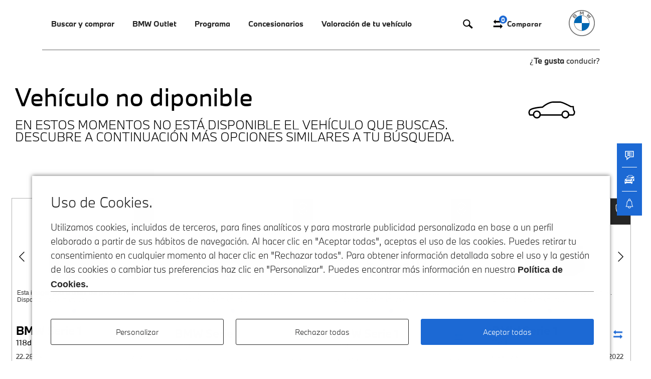

--- FILE ---
content_type: text/html; charset=utf-8
request_url: https://www.bmwpremiumselection.es/concesionarios/jaen/motrimotor/bmw-serie-1-118d/41943070/
body_size: 25249
content:
    
<!DOCTYPE html>
<html lang="es">
    <head>

        <meta charset="utf-8" />
        <meta name="viewport" content="width=device-width, initial-scale=1.0"/>
        <meta http-equiv="Cache-Control" content="public, s-maxage=3600" />
<meta http-equiv="Content-Type" content="text/html; charset=utf-8" />
        <meta name="title" content="Vehículo no diponible en BMW" />
<meta name="description" content="Vehículo no diponible en el concesionario" />
        <title>Vehículo no diponible en BMW</title>
                        
        <link rel="icon" href="/favicon/bmw/favicon.ico" type="image/x-icon" />
        <link rel="apple-touch-icon" sizes="57x57" href="/favicon/bmw/apple-icon-57x57.png">
        <link rel="apple-touch-icon" sizes="60x60" href="/favicon/bmw/apple-icon-60x60.png">
        <link rel="apple-touch-icon" sizes="72x72" href="/favicon/bmw/apple-icon-72x72.png">
        <link rel="apple-touch-icon" sizes="76x76" href="/favicon/bmw/apple-icon-76x76.png">
        <link rel="apple-touch-icon" sizes="114x114" href="/favicon/bmw/apple-icon-114x114.png">
        <link rel="apple-touch-icon" sizes="120x120" href="/favicon/bmw/apple-icon-120x120.png">
        <link rel="apple-touch-icon" sizes="144x144" href="/favicon/bmw/apple-icon-144x144.png">
        <link rel="apple-touch-icon" sizes="152x152" href="/favicon/bmw/apple-icon-152x152.png">
        <link rel="apple-touch-icon" sizes="180x180" href="/favicon/apple-icon-180x180.png">
        <link rel="icon" type="image/png" sizes="192x192"  href="/favicon/bmw/android-icon-192x192.png">
        <link rel="icon" type="image/png" sizes="32x32" href="/favicon/bmw/favicon-32x32.png">
        <link rel="icon" type="image/png" sizes="96x96" href="/favicon/bmw/favicon-96x96.png">
        <link rel="icon" type="image/png" sizes="16x16" href="/favicon/bmw/favicon-16x16.png">
        <link rel="manifest" href="/favicon/bmw/manifest.json">
        <meta name="msapplication-TileColor" content="#ffffff">
        <meta name="msapplication-TileImage" content="favicon/bmw/ms-icon-144x144.png">
        <meta name="theme-color" content="#ffffff">
        <meta name="google-site-verification" content="PIrwhH58XCbYrLOdZ27RuD3FRg_AvgL4INmoNmAGGHY" />
        <meta name="robots" content="index, follow">
    
        <link rel="stylesheet" type="text/css" media="screen" href="/css/bmwbps/dist/style.css?v=b01191052f16a0e629e4e6db8d6f6b78" />
<link rel="stylesheet" type="text/css" media="screen" href="/css/main.css?v=2452a4d855bbe375abb0a0f9e9dbe98d" />

        <!-- htm5 ie -->
        <!--[if lt IE 9]>
            <script src="https://html5shim.googlecode.com/svn/trunk/html5.js"></script>
        <![endif]-->

        <script type="text/javascript">

            var routing = {
                gateway: '/',
                servicio_api_servicio: '/servicios/api_servicio/',
                serie7_berlina: '/serie-7/berlina/',
                servicio_obtener_url_buscador: '/servicio_obtener_url_buscador/',
                servicio_obtener_url_buscador_actual_segun_parametros: '/servicio_obtener_url_buscador_actual_segun_parametros/',
                servicio_guardar_busqueda: '/servicio_guardar_busqueda/',
                servicio_api_servicio_avanzado : '/servicios/api_servicio_avanzado/',
                aceptcookies: '/aceptcookies/',
                servicio_jato: '/servicios/api_jato/',
                servicio_jato_alertas: '/servicios/api_jato_alertas/',
                servicio_api_concesionarios: '/servicios/api_concesionarios/',
                comparar_favoritos_cookies: '/servicios/cookies/',
                visitas: '/visitas',
                cp: '/servicios/api_cp_provincia/',
                get_alertas: '/sso/mis-alertas',
                delete_alertas: '/eliminar-alerta/',
                servicio_control_tiempo_alerta: '/servicio-control-tiempo-alerta',
                servicio_obtener_url_provincia: '/servicio_obtener_url_provincia/',
            };
            var tracy_var = {
                lang: "es",
                countryCode: "ES",
                author: "motorflash",
                currency: "eur",
                brand: "bmw"
            }


            //TODO para que no se recargue la pagina cuando se da click en elementos a sin href
            document.addEventListener('DOMContentLoaded', function() {
                document.querySelectorAll('a').forEach(anchor => {
                    if (!anchor.hasAttribute('href') || !anchor.getAttribute('href')) {
                        anchor.setAttribute('href', 'javascript:void(0)');
                    }
                });
            });

        </script>


        <script type="text/javascript" src="/js/jquery-3.3.1.min.js"></script>
        <script
            type="text/javascript"
            src="https://www.bmw.com/etc/clientlibs/wcmp/consentcontroller.fallback/epaas.js"
            onload="epaas.api.initialize({brand: 'BMW', tenant: 'bmwpremiumselection_es', locale: 'es_ES'});"
        ></script>
        <script type="text/javascript" src="/js/bmwbps/epass.js"></script>

        <!-- Meta Pixel Code -->
<script>
    var nombrecookies = '_fbp';
    if (epaas.api.isUsageAllowed(nombrecookies) !== false) {
        !function (f, b, e, v, n, t, s) {
            if (f.fbq) return;
            n = f.fbq = function () {
                n.callMethod ?
                    n.callMethod.apply(n, arguments) : n.queue.push(arguments)
            };
            if (!f._fbq) f._fbq = n;
            n.push = n;
            n.loaded = !0;
            n.version = '2.0';
            n.queue = [];
            t = b.createElement(e);
            t.async = !0;
            t.src = v;
            s = b.getElementsByTagName(e)[0];
            s.parentNode.insertBefore(t, s)
        }(window, document, 'script',
            'https://connect.facebook.net/en_US/fbevents.js');
        fbq('init', '617566046250758');
        fbq('track', 'PageView');
        fbq('track', 'Pageview', {
            content_type: 'iucp - stock > search results' //  represents pageType
        });
    }
</script>
<noscript><img height="1" width="1" style="display:none"
               src="https://www.facebook.com/tr?id=617566046250758&ev=PageView&noscript=1"
    /></noscript>
<!-- End Meta Pixel Code -->

        <script>
        var nombrecookies = '_fbp';
        if (epaas.api.isUsageAllowed(nombrecookies) !== false) {
            fbq('track', 'UC_RFO_Start', {
                content_type: 'prop7,prop8',
                content_name: 'eVar10',
            });
            fbq('track', 'UC_RFO_Finish', {
                content_type: 'prop7,prop8',
                content_name: 'eVar10',
            });
            fbq('track', 'ViewContent', {
                content_type: 'vehicle',
                content_name: 'eVar10|eVar11',
                content_id: '41943070'
            });
            fbq('track', 'Lead', {
                content_type: 'vehicle',
                content_name: 'eVar10|eVar11',
                content_id: '41943070'
            });
            fbq('track', 'AddToWishlist', {
                content_type: 'vehicle',
                content_name: 'eVar10|eVar11',
                content_id: '41943070'
            });
        }

        var nombrecookies = 'gcl_au';
        if (epaas.api.isUsageAllowed(nombrecookies) !== false) {
            <!-- Event snippet for ALL_BMW_UC_StoLo_PDP_ViewContent conversion page -->
            gtag('event', 'conversion', {
                'send_to': 'AW-417862158/2hpVCKbN2tMYEI6koMcB',
                'Prop1_ContentPageName': 'Unspecified',
                'Prop2_ContentPageType': 'Unspecified',
                'eVar10_VehicleMarketingModelRange': 'Unspecified'
            });
        }

    </script>


<!-- Adform Tracking Code BEGIN -->
<script type="text/javascript">
    var nombrecookies = 'gcl_au';
    if (epaas.api.isUsageAllowed(nombrecookies) !== false) {
        const pagename = document.title;
        window._adftrack = Array.isArray(window._adftrack) ? window._adftrack : (window._adftrack ? [window._adftrack] : []);
        window._adftrack.push({
            HttpHost: 'track.adform.net',
            pm: 2500022,
            divider: encodeURIComponent('|'),
            pagename: encodeURIComponent(pagename)
        });
        (function () {
            var s = document.createElement('script');
            s.type = 'text/javascript';
            s.async = true;
            s.src = 'https://s2.adform.net/banners/scripts/st/trackpoint-async.js';
            var x = document.getElementsByTagName('script')[0];
            x.parentNode.insertBefore(s, x);
        })();
    }
</script>
<noscript>
    <p style="margin:0;padding:0;border:0;">
        <img src="https://track.adform.net/Serving/TrackPoint/?pm=2500022&ADFPageName=PageView&ADFdivider=|" width="1"
             height="1" alt=""/>
    </p>
</noscript>
<!-- Adform Tracking Code END -->


<!--Third Party Script - Floodlights-->
<script async src="https://www.googletagmanager.com/gtag/js?id=DC-11442636"></script>
<script>
    var nombrecookies = 'gcl_au';
    if (epaas.api.isUsageAllowed(nombrecookies) !== false) {
        window.dataLayer = window.dataLayer || [];

        function gtag() {
            dataLayer.push(arguments);
        }

        gtag('js', new Date());
        gtag('config', 'DC-11442636');
    }
</script>
<noscript>
    <img src="https://ad.doubleclick.net/ddm/activity/src=11442636;type=gener0;cat=b_pagevi;u1=[Page Name];dc_lat=;dc_rdid=;tag_for_child_directed_treatment=;tfua=;npa=;gdpr=${GDPR};gdpr_consent=${GDPR_CONSENT_755};ord=1?"
         width="1" height="1" alt=""/>
</noscript>

<!--End Third Party Scrip - Floodlights-->


<!-- Google tag (gtag.js) -->
<script async src="https://www.googletagmanager.com/gtag/js?id=AW-417862158"></script>

<script>

    var nombrecookies = 'gcl_au';
    if (epaas.api.isUsageAllowed(nombrecookies) !== false) {
        window.dataLayer = window.dataLayer || [];

        function gtag() {
            dataLayer.push(arguments);
        }

        gtag('js', new Date());
        gtag('config', 'AW-417862158');

        window.addEventListener('load', function () {
            if (window.tracy) {
                // Asegurarse de que s y s.pageName están definidos
                if (typeof s !== 'undefined' && typeof s.pageName !== 'undefined') {
                    gtag('event', 'conversion', {
                        'send_to': 'AW-417862158/IDUmCPzM2tMYEI6koMcB',
                        'Prop1_ContentPageName': s.pageName,
                        'Prop2_ContentPageType': s.prop2,
                    });
                    gtag('event', 'conversion', {
                        'allow_custom_scripts': true,
                        'u1': s.pageName,
                        'send_to': 'DC-11442636/gener0/b_pagevi+standard'
                    });
                } else {
                    console.error('s o s.pageName no están definidos.');
                }
            } else {
                console.error('Tracy no está cargado.');
            }
        });
    }


</script>


        <script>
        window.addEventListener('load', function () {
            if (window.tracy) {
                // Asegurarse de que s y s.pageName están definidos
                if (typeof s !== 'undefined' && typeof s.pageName !== 'undefined') {
                    <!-- Event snippet for ALL_BMW_UC_StoLo_PDP_ViewContent conversion page -->
                    gtag('event', 'conversion', {
                        'send_to': 'AW-417862158/2hpVCKbN2tMYEI6koMcB',
                        'Prop1_ContentPageName': s.pageName,
                        'Prop2_ContentPageType': s.prop2,
                        'eVar10_VehicleMarketingModelRange': s.eVar10
                    });
                } else {
                    console.error('s o s.pageName no están definidos.');
                }
            } else {
                console.error('Tracy no está cargado.');
            }
        });

    </script>






    </head>
    <body>
        <div class="addMyApp" id="addMyApp" style="display:none">
            <a href="javascript:void(0)" id="close_addMyApp"></a>
            <div>
                <div class="logo"></div>
                <div>
                    <p>
                        <span>My BMW App</span>
                        <span>BMW Group</span>
                        <i>Gratis - App Store</i>
                    </p>
                </div>
                <div><a href="https://apps.apple.com/es/app/my-bmw/id1519034860">Instalar</a></div>
            </div>
        </div>
        <header data-role="header" >
            <div class="wrap">
                <div class="container grid">
                <div class="navigation">
                    <a href="javascript:void(0)" class="icon-burguer"></a>
                    <nav>
                        <div>
                        <a href="javascript:void(0)" class="close"><i></i></a>
                        
<ul class="nav-2">
                    <li>
                            <a href="javascript:void(0)" class="showDown">Buscar y comprar</a> <i><span class="angle"></span></i>
                <div class="dropBox">
                    <div class="dropBoxMvlback">
                        <a href="javascript:void(0)" class="back"></a>
                        <p>Buscar y comprar</p>
                        <a href="javascript:void(0)" class="closeDrop"></a>
                    </div>
                    <div class="dropBoxContainer twoCols buscar-y-comprar">
                        <ul>
                                                                                            <li><a href="/coches-segunda-mano/bmw/" class="on buscar-y-comprar-1" pest="buscar-y-comprar-1">Todos los vehículos disponibles</a></li>
                                                                                            <li><a href="/coches-segunda-mano/?cochesEstado=coches-segunda-mano&marca=bmw&pagina=1&es_paginacion=0&url_paginacion=&ordenacion=fecha_publicacion_descendente&condicion%5Bcuota_desde%5D=-1&condicion%5Bcuota_hasta%5D=-1&condicion%5Bprecio_desde%5D=-1&condicion%5Bprecio_hasta%5D=-1&condicion%5Bprecio_financiado_desde%5D=-1&condicion%5Bprecio_financiado_hasta%5D=-1&modelo=-1&condicion%5Bversion%5D=-1&condicion%5Bcombustible%5D=5&condicion%5Bprovincia%5D=-1" class=" buscar-y-comprar-2" pest="buscar-y-comprar-2">Vehículos eléctricos</a></li>
                                                                                            <li><a href="/coches-segunda-mano/?cochesEstado=coches-segunda-mano&marca=bmw&pagina=1&es_paginacion=0&url_paginacion=&ordenacion=fecha_publicacion_descendente&condicion%5Bcuota_desde%5D=-1&condicion%5Bcuota_hasta%5D=-1&condicion%5Bprecio_desde%5D=-1&condicion%5Bprecio_hasta%5D=-1&condicion%5Bprecio_financiado_desde%5D=-1&condicion%5Bprecio_financiado_hasta%5D=-1&modelo=-1&condicion%5Bversion%5D=-1&condicion%5Bcombustible%5D=3&condicion%5Bprovincia%5D=-1" class=" buscar-y-comprar-3" pest="buscar-y-comprar-3">Vehículos Híbridos Enchufables</a></li>
                                                                                            <li><a href="/outlet/" class=" buscar-y-comprar-4" pest="buscar-y-comprar-4">Vehículos BMW Outlet</a></li>
                                                    </ul>
                        <div>
                                                                                            <div class="on buscar-y-comprar-1" pest="buscar-y-comprar-1">
                                    <picture>
                                                                                <img alt="" src="/images/bmwbps/content/menu/buscar-y-comprar/vehiculos_disponibles.jpg">
                                    </picture>
                                </div>
                                                                                            <div class=" buscar-y-comprar-2" pest="buscar-y-comprar-2">
                                    <picture>
                                                                                <img alt="" src="/images/bmwbps/content/menu/buscar-y-comprar/vehiculos_electricos.jpg">
                                    </picture>
                                </div>
                                                                                            <div class=" buscar-y-comprar-3" pest="buscar-y-comprar-3">
                                    <picture>
                                                                                <img alt="" src="/images/bmwbps/content/menu/buscar-y-comprar/vehiculos_hibridos.jpg">
                                    </picture>
                                </div>
                                                                                            <div class=" buscar-y-comprar-4" pest="buscar-y-comprar-4">
                                    <picture>
                                                                                <img alt="" src="/images/bmwbps/content/menu/buscar-y-comprar/vehiculos_outlet.jpg">
                                    </picture>
                                </div>
                                                    </div>
                    </div>
                </div>
                    </li>
                    <li>
                            <a href="javascript:void(0)" class="showDown">BMW Outlet</a> <i><span class="angle"></span></i>
                <div class="dropBox">
                    <div class="dropBoxMvlback">
                        <a href="javascript:void(0)" class="back"></a>
                        <p>BMW Outlet</p>
                        <a href="javascript:void(0)" class="closeDrop"></a>
                    </div>
                    <div class="dropBoxContainer twoCols bmw-outlet">
                        <ul>
                                                                                            <li><a href="/outlet/" class="on bmw-outlet-1" pest="bmw-outlet-1">Vehículos disponibles</a></li>
                                                                                            <li><a href="/outlet/que-es/" class=" bmw-outlet-2" pest="bmw-outlet-2">¿Qué es BMW Outlet?</a></li>
                                                    </ul>
                        <div>
                                                                                            <div class="on bmw-outlet-1" pest="bmw-outlet-1">
                                    <picture>
                                                                                <img alt="" src="/images/bmwbps/content/menu/bmw-outlet/vehiculos_disponibles_2.jpg">
                                    </picture>
                                </div>
                                                                                            <div class=" bmw-outlet-2" pest="bmw-outlet-2">
                                    <picture>
                                                                                <img alt="" src="/images/bmwbps/content/menu/bmw-outlet/que_es_outlet.jpg">
                                    </picture>
                                </div>
                                                    </div>
                    </div>
                </div>
                    </li>
                    <li>
                            <a href="javascript:void(0)" class="showDown">Programa</a> <i><span class="angle"></span></i>
                <div class="dropBox">
                    <div class="dropBoxMvlback">
                        <a href="javascript:void(0)" class="back"></a>
                        <p>Programa</p>
                        <a href="javascript:void(0)" class="closeDrop"></a>
                    </div>
                    <div class="dropBoxContainer twoCols bmw-premium-selection">
                        <ul>
                                                                                            <li><a href="/bmw-premium-selection/" class="on bmw-premium-selection-1" pest="bmw-premium-selection-1">Programa</a></li>
                                                                                            <li><a href="/garantia/" class=" bmw-premium-selection-2" pest="bmw-premium-selection-2">Garantía</a></li>
                                                                                            <li><a href="/asistencia/" class=" bmw-premium-selection-3" pest="bmw-premium-selection-3">Asistencia de carretera</a></li>
                                                                                            <li><a href="/servicios-de-mantenimiento/" class=" bmw-premium-selection-4" pest="bmw-premium-selection-4">Servicios de mantenimiento</a></li>
                                                                                            <li><a href="/financiacion/" class=" bmw-premium-selection-5" pest="bmw-premium-selection-5">Financiación</a></li>
                                                    </ul>
                        <div>
                                                                                            <div class="on bmw-premium-selection-1" pest="bmw-premium-selection-1">
                                    <picture>
                                                                                <img alt="" src="/images/bmwbps/content/menu/bmw-premium-selection/programa.jpg">
                                    </picture>
                                </div>
                                                                                            <div class=" bmw-premium-selection-2" pest="bmw-premium-selection-2">
                                    <picture>
                                                                                <img alt="" src="/images/bmwbps/content/menu/bmw-premium-selection/garantia.jpg">
                                    </picture>
                                </div>
                                                                                            <div class=" bmw-premium-selection-3" pest="bmw-premium-selection-3">
                                    <picture>
                                                                                <img alt="" src="/images/bmwbps/content/menu/bmw-premium-selection/asistencia_carretera.png">
                                    </picture>
                                </div>
                                                                                            <div class=" bmw-premium-selection-4" pest="bmw-premium-selection-4">
                                    <picture>
                                                                                <img alt="" src="/images/bmwbps/content/menu/bmw-premium-selection/mantenimiento.jpg">
                                    </picture>
                                </div>
                                                                                            <div class=" bmw-premium-selection-5" pest="bmw-premium-selection-5">
                                    <picture>
                                                                                <img alt="" src="/images/bmwbps/content/menu/bmw-premium-selection/financiacion.png">
                                    </picture>
                                </div>
                                                    </div>
                    </div>
                </div>
                    </li>
                    <li>
                            <a id="boton_concesionarios" href="/concesionarios/">Concesionarios</a>
                    </li>
                    <li>
                            <a id="boton_concesionarios" href="https://www.bmw.es/es/campanas/tasar-vehiculo.html">Valoración de tu vehículo</a>
                    </li>
    </ul>

                        </div>
                    </nav>
                    <p class="ctaHead">
                        <a id="boton_buscador_lupa" href="/buscador-avanzado/" rel="nofollow">
                            <svg xmlns="https://www.w3.org/2000/svg" xmlns:xlink="https://www.w3.org/1999/xlink" x="0px" y="0px" viewBox="0 0 500 500" style="enable-background:new 0 0 500 500;" xml:space="preserve"> <path d="M454.6,391.7L326.8,280.1c12.1-21.6,19-46.5,19-72.9c0-82.8-67.4-150.2-150.2-150.2S45.4,124.4,45.4,207.2 s67.4,150.2,150.2,150.2c31.7,0,61.1-9.9,85.4-26.8L409.8,443L454.6,391.7z M86.8,207.2c0-60,48.8-108.7,108.7-108.7 s108.7,48.8,108.7,108.7s-48.8,108.7-108.7,108.7S86.8,267.1,86.8,207.2z"/> </svg>
                        </a>
                        <!--<a href="/favoritos/bmw/" rel="nofollow">
                            <svg xmlns="https://www.w3.org/2000/svg" xmlns:xlink="https://www.w3.org/1999/xlink" x="0px" y="0px" viewBox="0 0 500 500" style="enable-background:new 0 0 500 500;" xml:space="preserve"> <g> <path d="M257.1,111.5c-73.2-107.9-212-38.6-212,61.7c0,77.1,123.4,146.5,212,269.9c88.7-123.4,212-188.9,212-269.9 C469.2,72.9,334.2,3.5,257.1,111.5z M338.1,281.1c-27,27-54,54-81,84.8c-27-30.8-54-57.8-77.1-84.8c-42.4-42.4-84.8-81-84.8-107.9 c0-42.4,34.7-73.2,69.4-73.2c19.3,0,38.6,11.6,54,34.7l38.6,57.8l38.6-57.8c15.4-23.1,34.7-34.7,57.8-34.7 c34.7,0,65.5,30.8,65.5,73.2C419,204,380.5,238.7,338.1,281.1z"/> </g> </svg>
                            <span id="favoritos_menu">0</span>
                        </a>-->
                        <a id="boton_buscador_comparativa" href="/comparativa/bmw/" rel="nofollow">
                            <svg xmlns="https://www.w3.org/2000/svg" xmlns:xlink="https://www.w3.org/1999/xlink" x="0px" y="0px" viewBox="0 0 500 500" style="enable-background:new 0 0 500 500;" xml:space="preserve"> <g> <path d="M153.1,57v64.3h289.5v64.3H153.1V250l-96.5-96.5L153.1,57z M346.1,250v64.3H56.6v64.3h289.5V443l96.5-96.5L346.1,250z"/> </g> </svg>
                            <span id="comparativa_menu">0</span>
                            <i>Comparar</i>
                        </a>
                    </p>
                </div>
                <div class="logo">
                <a href="/">
                    <img alt="bmw dark" class="drk" src="/images/bmwbps/bmw_dark.png?v=21906f2b2c9a0248e05af2e7a6168df3">
                    <img alt="bmw"  class="wt" src="/images/bmwbps/bmw.png?v=aaf48966c6c18806cb50c7a865be9ca3">
                </a>
                </div>
                <p>¿<b>Te gusta</b> conducir?</p>
            </div>
            </div>
            <div class="bg"></div>
        </header>

        <main id="content"   class="ficha-gen" >

            <section class="noFile" data-contenttag="vehiculo-no-disponible-bmw-premium-selection" data-sectionname="vehiculo-no-disponible-bmw-premium-selection">
    <div class="sectionHead">
        <div class="container">
            <span class="setMenuOffset"></span>
            <div>
                <h1>Vehículo no diponible</h1>
                <h2>EN ESTOS MOMENTOS NO ESTÁ DISPONIBLE EL VEHÍCULO QUE BUSCAS. <br> DESCUBRE A CONTINUACIÓN MÁS OPCIONES SIMILARES A TU BÚSQUEDA.</h2>
            </div>
            <div>
                <i>
                    <svg version="1.1" xmlns="http://www.w3.org/2000/svg" xmlns:xlink="http://www.w3.org/1999/xlink" x="0px" y="0px" viewBox="70 -70 150 150" style="enable-background:new 70 -70 150 150;" xml:space="preserve"> <path d="M214.8,9.2L214.6,8l-1-0.3c-0.4-0.3-2.3-2.6-2.1-12v-2.1h-8.6c-4.1-2.3-25.4-13.7-33.2-13.7h-20.4c-2.7,0-5.4,0.4-7.9,1.2 c-5,1.6-14.7,5.4-24.7,14c-5.4,0.3-31.4,2.2-38.4,9.5l-0.1,0.1C78,5,72.4,11.8,77.5,20.8c0.7,1.2,1.9,1.9,3.3,1.9h8.5 c1.5,4.8,6.1,8.4,11.4,8.4c5.3,0,9.9-3.5,11.4-8.4h62.5c1.5,4.8,6.1,8.4,11.4,8.4c5.3,0,9.9-3.5,11.4-8.4H209l0.3-0.1 C209.6,22.4,216.3,20.1,214.8,9.2z M100.6,26.9c-3.1,0-5.7-1.7-7-4.3c-0.6-1.1-0.9-2.3-0.9-3.6c0-0.2,0-0.3,0-0.5 c0.2-4.1,3.7-7.4,7.8-7.4c4.2,0,7.6,3.3,7.8,7.4V19c0,1.3-0.3,2.5-0.9,3.6C106.3,25.2,103.7,26.9,100.6,26.9z M185.9,26.9 c-3.1,0-5.7-1.7-7-4.3c-0.6-1.1-0.9-2.3-0.9-3.6c0-0.2,0-0.3,0-0.5c0.2-4.1,3.7-7.4,7.8-7.4c4.2,0,7.6,3.3,7.8,7.4V19 c0,1.3-0.3,2.5-0.9,3.6C191.6,25.2,189,26.9,185.9,26.9z M208.3,18.6h-10.4c-0.3-6.4-5.5-11.5-11.9-11.5s-11.7,5.1-11.9,11.5h-61.5 c-0.3-6.4-5.5-11.5-11.9-11.5c-6.4,0-11.7,5.1-11.9,11.5H81c-3.4-6.2,0-10.8,0.4-11.3c5.5-5.5,28.1-7.8,36.3-8.2h0.7l0.5-0.5 c9.6-8.4,19-12.2,23.8-13.7c2.2-0.7,4.4-1,6.7-1h20.4c6,0,24.9,9.7,31.7,13.4l0.5,0.3h5.6c0.1,8.3,2,11.7,3.4,13 C211.4,16.3,209,18.1,208.3,18.6z"/> </svg>
                </i>
            </div>
        </div>
    </div>
    <div class="container">
        <div class="destacados-final">
            <div class="swiper-container">
                <div class="wrapDestacados swiper-wrapper">
                    <div class="swiper-slide anuncio">
        
        <input type="hidden" name ="financiera" value="bmw_select_last_call_balloon">
        <input name="origenVehiculo" value="Remarketing NSC (OU+RAC)" type="hidden"/>
        <input name="diasStock" value="0" type="hidden"/>
        <input type="hidden" name ="precioFrancoFabricaVersion" value="30986">
        <input type="hidden" name ="precioFrancoFabricaEquipamiento" value="4500">
        <input type="hidden" name ="precioFrancoFabricaTransporte" value="545">
        <input type="hidden" name ="anuncio_id" value="92138172">
        <input type="hidden" name ="precio" value="34900">
        <input type="hidden" name ="precioNuevo" value="45308">
        <input type="hidden" name ="marcaVehiculo" value="BMW">
        <input type="hidden" name ="modeloVehiculo" value="Serie 1">
        <input type="hidden" name ="mesesAntiguedad" value="8">
        <input type="hidden" name ="tieneGarantia" value="true">
        <input type="hidden" name ="aplicarDescuento" value="true">
        <input type="hidden" name ="sumarDescuentoManual" value="">
        <input type="hidden" name ="descuento" value="">
        <input type="hidden" name ="kilometros" value="22289">
        <input type="hidden" name ="codigoModeloVehiculo" value="11GF">
        <input type="hidden" name ="modeloDiferenciadorVehiculo" value="F70">
        <input type="hidden" name="fechaFabricacion" value="2025-03-17">
        <input type="hidden" name="fechamatriculacion"
           value="04 / 04 / 2025">
        <input type="hidden" name="bastidorVehiculo"
           value="WBA11GF0407T02042">

        <input type="hidden" id="gtm_tipo_92138172" value="Destacados">
        <input type="hidden" id="gtm_name_92138172" value="BMW Serie 1 del año 2025 por 34.900 €">
        <input type="hidden" id="gtm_id_92138172" value="92138172">
        <input type="hidden" id="gtm_branch_92138172" value="ocasión">
        <input type="hidden" id="gtm_category_92138172" value="Serie 1/Compacto/118d/Diésel">
        <input type="hidden" id="gtm_variant_92138172" value="150 CV">
        <input type="hidden" id="gtm_dimension1_92138172" value="Automático">
        <input type="hidden" id="gtm_dimension2_92138172" value="C">
        <input type="hidden" id="gtm_dimension3_92138172" value="Granada" >
        <input type="hidden" id="gtm_dimension4_92138172" value="Ilbira Motor | Granada" >
        <input type="hidden" id="gtm_dimension5_92138172" value="22.289 km" >
        <input type="hidden" id="gtm_dimension6_92138172" value="04/2025" >
        <input type="hidden" id="gtm_metric1_92138172" value="34900" >
        <input type="hidden" id="gtm_metric2_92138172" value="22289" >
        <input type="hidden" id="gtm_url_92138172" value="/concesionarios/granada/ilbiramotor/bmw-serie-1-118d/92138172/" >
        <input type="hidden" id="gtm_modelo_92138172" value="serie1" >
        <input type="hidden" id="gtm_version_92138172" value="118d" >

        <input type="hidden" id="img_92138172" value="https://fotos.estaticosmf.com/fotos_anuncios/00/09/21/38/17/2/m01.jpg" >
        <!-- Datos TRACY -->
        <input type="hidden" id="tracy_productID_92138172" value="BMW-F70">
        <input type="hidden" id="tracy_productName_92138172" value="Serie 1 118d 110 kW (150 CV)">
        <input type="hidden" id="tracy_color_92138172" value="Negro">
        <input type="hidden" id="tracy_brand_92138172" value="bmw">
        <input type="hidden" id="tracy_mmdr_92138172" value="F70">
        <input type="hidden" id="tracy_modelCode_92138172" value="11GF">
        <input type="hidden" id="tracy_modelCodeAG_92138172" value="11GF">
        <input type="hidden" id="tracy_productionYear_92138172" value="2025">
        <input type="hidden" id="tracy_yearOfRegistration_92138172" value="2025">
        <input type="hidden" id="tracy_gearing_92138172" value="Cambio automático">
        <input type="hidden" id="tracy_bodyType_92138172" value="Serie 1 118d 110 kW (150 CV)/Compacto">
        <input type="hidden" id="tracy_hybridVersion_92138172" value="Serie 1 118d 110 kW (150 CV)/Diésel">
        <input type="hidden" id="tracy_fuelType_92138172" value="Serie 1 118d 110 kW (150 CV)/Diésel">
        <input type="hidden" id="tracy_vehicleStatus_92138172" value="selected">
        <input type="hidden" id="tracy_series_92138172" value="Serie 1">
        <input type="hidden" id="tracy_motorizacion_92138172" value="118d">
        <!-- Fin Datos TRACY -->

        <div>
            <div class="image">
                <div class="swiper-container cell-1">
                    <div class="swiper-wrapper">
                          
                            <div class="swiper-slide">
                                <a href="/concesionarios/granada/ilbiramotor/bmw-serie-1-118d/92138172/" class="ecommClick" title="92138172">
                                    <img src="https://fotos.estaticosmf.com/fotos_anuncios/00/09/21/38/17/2/m01.jpg" alt="Fotos de BMW Serie 1 118d color Negro. Año 2025. 110KW(150CV). Diésel. En concesionario Ilbira Motor | Granada de Granada"/>
                                     
                                </a>
                            </div>
                          
                            <div class="swiper-slide">
                                <a href="/concesionarios/granada/ilbiramotor/bmw-serie-1-118d/92138172/" class="ecommClick" title="92138172">
                                    <img src="https://fotos.estaticosmf.com/fotos_anuncios/00/09/21/38/17/2/m02.jpg" alt="Fotos de BMW Serie 1 118d color Negro. Año 2025. 110KW(150CV). Diésel. En concesionario Ilbira Motor | Granada de Granada"/>
                                     
                                </a>
                            </div>
                          
                            <div class="swiper-slide">
                                <a href="/concesionarios/granada/ilbiramotor/bmw-serie-1-118d/92138172/" class="ecommClick" title="92138172">
                                    <img src="https://fotos.estaticosmf.com/fotos_anuncios/00/09/21/38/17/2/m03.jpg" alt="Fotos de BMW Serie 1 118d color Negro. Año 2025. 110KW(150CV). Diésel. En concesionario Ilbira Motor | Granada de Granada"/>
                                     
                                </a>
                            </div>
                                            </div>
                                            <div class="txtDummy">
                            <p>Esta imagen podría diferir del producto real. Disponible próximamente.</p>
                        </div>
                                        <div class="swiper-pagination"></div>
                    <div class="swiper-button-next swiper-button-white" title="92138172"></div>
                    <div class="swiper-button-prev swiper-button-white" title="92138172"></div>
                </div>
                                    <div class="bpsCar">
                        <span class="bpsFlag">
                            <i><svg xmlns="http://www.w3.org/2000/svg" xmlns:xlink="http://www.w3.org/1999/xlink" x="0px" y="0px" viewBox="0 0 150 150"> <g> <path d="M55.8,70.4c-1.8-2.1-4.9-2.3-7-0.6c-2.1,1.8-2.3,4.9-0.5,7l14.4,16.9c0.1,0.1,0.1,0.1,0.2,0.2 C62.9,94,63,94,63,94.1c0.1,0.1,0.2,0.1,0.2,0.2c0.1,0.1,0.1,0.1,0.2,0.2c0.1,0.1,0.2,0.1,0.2,0.2c0.1,0.1,0.1,0.1,0.2,0.1 c0.1,0.1,0.2,0.1,0.3,0.2c0.1,0,0.1,0.1,0.2,0.1c0.1,0.1,0.2,0.1,0.3,0.1c0.1,0,0.1,0.1,0.2,0.1c0.1,0,0.2,0.1,0.3,0.1 c0.1,0,0.1,0,0.2,0.1c0.1,0,0.2,0.1,0.4,0.1c0.1,0,0.1,0,0.2,0c0.2,0,0.3,0,0.5,0c0.1,0,0.3,0,0.4,0c0,0,0.1,0,0.1,0 c0.1,0,0.2,0,0.3-0.1c0.1,0,0.1,0,0.1,0c0.1,0,0.2,0,0.3-0.1c0.1,0,0.1,0,0.2-0.1c0.1,0,0.2-0.1,0.3-0.1c0.1,0,0.1-0.1,0.2-0.1 c0.1,0,0.2-0.1,0.2-0.1c0.1,0,0.1-0.1,0.2-0.1c0.1,0,0.2-0.1,0.2-0.1c0.1,0,0.1-0.1,0.2-0.1c0.1-0.1,0.2-0.1,0.2-0.1 c0.1-0.1,0.1-0.1,0.2-0.1c0.1,0,0.1-0.1,0.2-0.1L103.1,67c2.1-1.7,2.4-4.8,0.7-7c-1.7-2.1-4.8-2.4-6.9-0.7L67.1,83.7L55.8,70.4z"></path> <path d="M120,72.9c0.1,27.2-16.1,51.6-41.2,62.2c-0.2,0.1-0.5,0.2-0.7,0.4l-4.1,1.8l-4-1.7 c-24.7-10.8-40.7-35.1-40.7-61.9V37.4l44.7-24.5L120,37.5C120,37.5,120,72.9,120,72.9z M125.4,32L75.6,5.4c-1.1-0.6-2.4-0.6-3.5,0 L23.7,32c-1.2,0.6-1.9,1.9-1.9,3.2v38.4c0,29.7,17.7,56.6,45.2,68.7l5.4,2.4c0.5,0.2,1,0.3,1.5,0.3c0.5,0,1-0.1,1.4-0.3l6.5-2.8 c0.3-0.1,0.5-0.2,0.7-0.4c27.3-11.9,44.9-38.8,44.8-68.7V35.3C127.4,33.9,126.6,32.7,125.4,32"></path> </g> </svg></i>
                            <b>Vehículo certificado</b>
                            <span>BMW Premium Selection</span>
                        </span>
                    </div>
                            </div>
            
                    </div>
        <div>
        <div class="name">
                <div class="simH2">
                    <a href="/concesionarios/granada/ilbiramotor/bmw-serie-1-118d/92138172/" class="ecommClick" title="92138172">
                        BMW Serie 1<strong>118d</strong>                    </a>
                </div>
                <div class="actions">
                    <div>
                        <span id="estrellacomparativa_92138172" data-id="92138172" title="BMW Serie 1 118d" class="comp glyphicon glyphicon-sort">
                            <span id="estrellacomparativa_title_92138172">Comparar</span>
                        </span>
                    </div>
                </div> 
            </div>
            
            <div class="dates">
                <ul>
                    <li>22.289 km</li>
                    <li>2025</li>
                </ul>
            </div>

            <div class="prices">
                <div class="priceTtl">
                    <p class="ofer-price">
                        <span>Precio: <b>34.900 €</b></span>
                    </p>
                </div>
            </div>

            <div class="location">
                <p>
                    <i class="icon"><svg version="1.1" xmlns="http://www.w3.org/2000/svg" xmlns:xlink="http://www.w3.org/1999/xlink" x="0px" y="0px" viewBox="44 -44 128 128" style="enable-background:new 44 -44 128 128;" xml:space="preserve"> <g> <g> <path d="M108-44C83.7-44,64-24.3,64,0s44,84,44,84s44-59.7,44-84S132.3-44,108-44z M72,0c0-19.9,16.1-36,36-36 s36,16.1,36,36c0,13.8-20,47.2-36,70.2C92,47.2,72,13.8,72,0z M108-20c-11,0-20,9-20,20s9,20,20,20s20-9,20-20S119-20,108-20z M108,12c-6.6,0-12-5.4-12-12s5.4-12,12-12s12,5.4,12,12S114.6,12,108,12z"></path> </g> </g> </svg></i> 
                    <span>
                        Vehículo ofrecido por Ilbira Motor | Granada                    </span>
                </p>
            </div>

            <p class="descuento"  >
                Ahorro del 
                <span>22.97 %</span>
                (-<span>10.408 €</span>)
                sobre precio nuevo 45.308  €  
            </p>
            
                        <div class="prices" id="cuadro_financiacion_92138172">
                <div class="wrap-price">
                        <input type="hidden" id="tl_nombre_92138172" value="BMW Serie 1 118d">
                        <input type="hidden" id="tl_pvp_92138172" value="34.900 € ">
                        <input type="hidden" id="tl_fechamatriculacion_92138172" value="04 / 04 / 2025">
                        <input type="hidden" id="tl_km_92138172" value="22.289 km">
                        <input type="hidden" id="tl_meses_92138172" value="8 ">
                        <input type="hidden" id="tl_km_anuales_92138172" value="">
                        <input type="hidden" id="tl_cantidadComisionApertura_92138172" value="">
                        <input type="hidden" id="tl_creditoTotalFinanciar_92138172" value="">
                        <input type="hidden" id="tl_costeTotal_92138172" value="">
                        <input type="hidden" id="tl_tin_92138172" value="">
                        <input type="hidden" id="tl_cuotaFinal_92138172" value="">
                        <input type="hidden" id="tl_numeroMinimoMeses_92138172" value="">
                        <input type="hidden" id="tl_cantidadMinimaFinanciar_92138172" value="">
                        <input type="hidden" id="tl_importeTotal_92138172" value="">
                        <input type="hidden" id="tl_valorfuturo_92138172" value="">
                        <input type="hidden" id="tipotexto_92138172" value="select">
                        <input type="hidden" id="tl_cuota_92138172" value="">
                        <input type="hidden" id="tl_entrada_92138172" value="">
                        <input type="hidden" id="tl_tae_92138172" value="">
                        <input type="hidden" id="tl_anos_92138172" value="">
                        <input type="hidden" id="tl_adeudado_92138172" value="">
                        <input type="hidden" id="tl_meses_valido_92138172" value="31/12/2025">
                        <input type="hidden" id="tl_precio_92138172" value="34.900 €">
                        <input type="hidden" id="tl_interes_92138172" value="">
                        <input type="hidden" id="tl_interes_92138172" value="">
                        <input type="hidden" id="tl_formalizacion_92138172" value="">
                        <input type="hidden" id="tl_formalizacion_porcentaje_92138172" value="">
                        <input type="hidden" id="tl_total_prestamo_92138172" value="">
                        <p>
                            <span>Si financias con BMW Bank</span> 
                        </p>
                        <div>
                                                            <div class="grid distBg" id="cuadro_descuento_92138172">
                                    <div>
                                        Obtén en tu financiación un descuento adicional de
                                    </div>
                                    <div id="descuento_92138172">
                                    </div>
                                </div>
                                                        <div class="grid">
                                <div>
                                    <i>Cuota al mes</i>
                                    <a class="showInfo" onclick='MuestraFinanciera("92138172")'>Condiciones</a>
                                </div>
                                <div>
                                    <span id="cuota_oferta_92138172">€*</span>
                                </div>
                            </div>
                            <p id="legal_cuota_92138172">
                            </p>
                        </div> 
                        
                </div>
            </div>
                        <div class="prices" id="cuadro_no_financiacion_92138172" style="display: none">
                <div class="wrap-price">
                    <p class="centerFlex">Infórmate sobre las posibilidades de financiación de BMW Bank en tu concesionario.</p>
                </div>
            </div>

            <div class="cta">

                <button  onclick="Llamar('resultados', 'WBA11GF0407T02042', 'Ilbira Motor','Serie 1/92138172','92138172','858880969');_mf('event', 'call', {phone: '858880969', ad_id: '92138172'});" href="tel:+34858 880 969 ">
                <i class="icon"> <svg class="svg-icon" xmlns="https://www.w3.org/2000/svg" xmlns:xlink="https://www.w3.org/1999/xlink" x="0px" y="0px" viewBox="5 -5 50 50"> <path d="M46,45C46,45,46,45,46,45c-8.6-0.3-18.6-8.6-25.5-15.5C13.6,22.6,5.3,12.5,5,4c-0.1-2.9,7.2-8.2,7.3-8.3 c1.8-1.3,3.9-0.8,4.7,0.3c0.6,0.8,6.2,9.3,6.8,10.2c0.6,0.9,0.5,2.4-0.3,3.8c-0.4,0.8-1.9,3.5-2.6,4.6c0.7,1,2.6,3.6,6.7,7.6 c4.1,4.1,6.6,6,7.6,6.7c1.1-0.7,3.8-2.1,4.6-2.6c1.4-0.8,2.8-0.8,3.8-0.3c1,0.6,9.4,6.2,10.2,6.8c0.6,0.4,1,1.2,1.1,2.1 c0.1,0.9-0.2,1.8-0.8,2.7C54.2,37.8,48.9,45,46,45z M14.6-3c-0.3,0-0.7,0.1-1.2,0.4C11-0.9,7,2.9,7,3.9c0.3,7.9,8.2,17.5,14.9,24.1 C28.6,34.7,38.2,42.7,46,43c0,0,0,0,0,0c1.1,0,4.9-4,6.6-6.4c0.3-0.4,0.5-0.9,0.4-1.3c0-0.4-0.2-0.5-0.2-0.6 c-0.7-0.5-9.1-6.1-10.1-6.7c-0.3-0.2-1-0.1-1.8,0.3c-1,0.5-5,2.8-5.1,2.9l-0.5,0.3l-0.5-0.3c-0.1-0.1-3-1.8-8.5-7.3 c-5.6-5.6-7.2-8.4-7.3-8.5l-0.3-0.5l0.3-0.5c0,0,2.3-4,2.9-5.1c0.5-0.9,0.5-1.6,0.3-1.8C21.5,6.5,15.9-2,15.4-2.7 C15.3-2.9,15-3,14.6-3z"/> </svg> </i>
                    858 880 969                 </button>
                <button class="show-contacto" onclick="Contactar('92138172', 'WBA11GF0407T02042', 'resultados', 'BMW Serie 1 118d', 'Ilbira Motor', 'WBA11GF0407T02042');return false;">
                    <i class="icon">
                        <svg version="1.1" xmlns="https://www.w3.org/2000/svg" xmlns:xlink="https://www.w3.org/1999/xlink" x="0px" y="0px" viewBox="0 0 50 50" style="enable-background:new 0 0 50 50;" xml:space="preserve"> <g> <g> <path d="M39,5v39H11V5H39 M41,3H9v43h32V3L41,3z"/> </g> <rect x="13.5" y="9" width="23" height="5"/> <rect x="13.5" y="21" width="23" height="5"/> <rect x="25" y="33" width="11" height="5"/> </g> </svg>
                    </i>
                    Contáctanos
                </button>
            </div>
        </div>
    </div><div class="swiper-slide anuncio">
        
        <input type="hidden" name ="financiera" value="bmw_select_last_call_balloon">
        <input name="origenVehiculo" value="Remarketing NSC (OU+RAC)" type="hidden"/>
        <input name="diasStock" value="11" type="hidden"/>
        <input type="hidden" name ="precioFrancoFabricaVersion" value="30986">
        <input type="hidden" name ="precioFrancoFabricaEquipamiento" value="4500">
        <input type="hidden" name ="precioFrancoFabricaTransporte" value="545">
        <input type="hidden" name ="anuncio_id" value="92117517">
        <input type="hidden" name ="precio" value="30900">
        <input type="hidden" name ="precioNuevo" value="45308">
        <input type="hidden" name ="marcaVehiculo" value="BMW">
        <input type="hidden" name ="modeloVehiculo" value="Serie 1">
        <input type="hidden" name ="mesesAntiguedad" value="8">
        <input type="hidden" name ="tieneGarantia" value="true">
        <input type="hidden" name ="aplicarDescuento" value="true">
        <input type="hidden" name ="sumarDescuentoManual" value="">
        <input type="hidden" name ="descuento" value="">
        <input type="hidden" name ="kilometros" value="22287">
        <input type="hidden" name ="codigoModeloVehiculo" value="11GF">
        <input type="hidden" name ="modeloDiferenciadorVehiculo" value="F70">
        <input type="hidden" name="fechaFabricacion" value="2025-03-17">
        <input type="hidden" name="fechamatriculacion"
           value="04 / 04 / 2025">
        <input type="hidden" name="bastidorVehiculo"
           value="WBA11GF0407T02042">

        <input type="hidden" id="gtm_tipo_92117517" value="Destacados">
        <input type="hidden" id="gtm_name_92117517" value="BMW Serie 1 del año 2025 por 30.900 €">
        <input type="hidden" id="gtm_id_92117517" value="92117517">
        <input type="hidden" id="gtm_branch_92117517" value="ocasión">
        <input type="hidden" id="gtm_category_92117517" value="Serie 1/Compacto/118d/Diésel">
        <input type="hidden" id="gtm_variant_92117517" value="150 CV">
        <input type="hidden" id="gtm_dimension1_92117517" value="Automático">
        <input type="hidden" id="gtm_dimension2_92117517" value="C">
        <input type="hidden" id="gtm_dimension3_92117517" value="Jaén" >
        <input type="hidden" id="gtm_dimension4_92117517" value="Motri Motor Jaén" >
        <input type="hidden" id="gtm_dimension5_92117517" value="22.287 km" >
        <input type="hidden" id="gtm_dimension6_92117517" value="04/2025" >
        <input type="hidden" id="gtm_metric1_92117517" value="30900" >
        <input type="hidden" id="gtm_metric2_92117517" value="22287" >
        <input type="hidden" id="gtm_url_92117517" value="/concesionarios/jaen/motrimotor/bmw-serie-1-118d/92117517/" >
        <input type="hidden" id="gtm_modelo_92117517" value="serie1" >
        <input type="hidden" id="gtm_version_92117517" value="118d" >

        <input type="hidden" id="img_92117517" value="https://fotos.estaticosmf.com/fotos_anuncios/00/09/21/17/51/7/m01.jpg" >
        <!-- Datos TRACY -->
        <input type="hidden" id="tracy_productID_92117517" value="BMW-F70">
        <input type="hidden" id="tracy_productName_92117517" value="Serie 1 118d 110 kW (150 CV)">
        <input type="hidden" id="tracy_color_92117517" value="Negro">
        <input type="hidden" id="tracy_brand_92117517" value="bmw">
        <input type="hidden" id="tracy_mmdr_92117517" value="F70">
        <input type="hidden" id="tracy_modelCode_92117517" value="11GF">
        <input type="hidden" id="tracy_modelCodeAG_92117517" value="11GF">
        <input type="hidden" id="tracy_productionYear_92117517" value="2025">
        <input type="hidden" id="tracy_yearOfRegistration_92117517" value="2025">
        <input type="hidden" id="tracy_gearing_92117517" value="Cambio automático">
        <input type="hidden" id="tracy_bodyType_92117517" value="Serie 1 118d 110 kW (150 CV)/Compacto">
        <input type="hidden" id="tracy_hybridVersion_92117517" value="Serie 1 118d 110 kW (150 CV)/Diésel">
        <input type="hidden" id="tracy_fuelType_92117517" value="Serie 1 118d 110 kW (150 CV)/Diésel">
        <input type="hidden" id="tracy_vehicleStatus_92117517" value="selected">
        <input type="hidden" id="tracy_series_92117517" value="Serie 1">
        <input type="hidden" id="tracy_motorizacion_92117517" value="118d">
        <!-- Fin Datos TRACY -->

        <div>
            <div class="image">
                <div class="swiper-container cell-2">
                    <div class="swiper-wrapper">
                          
                            <div class="swiper-slide">
                                <a href="/concesionarios/jaen/motrimotor/bmw-serie-1-118d/92117517/" class="ecommClick" title="92117517">
                                    <img src="https://fotos.estaticosmf.com/fotos_anuncios/00/09/21/17/51/7/m01.jpg" alt="Fotos de BMW Serie 1 118d color Negro. Año 2025. 110KW(150CV). Diésel. En concesionario Motri Motor Jaén de Jaén"/>
                                     
                                </a>
                            </div>
                          
                            <div class="swiper-slide">
                                <a href="/concesionarios/jaen/motrimotor/bmw-serie-1-118d/92117517/" class="ecommClick" title="92117517">
                                    <img src="https://fotos.estaticosmf.com/fotos_anuncios/00/09/21/17/51/7/m02.jpg" alt="Fotos de BMW Serie 1 118d color Negro. Año 2025. 110KW(150CV). Diésel. En concesionario Motri Motor Jaén de Jaén"/>
                                     
                                </a>
                            </div>
                          
                            <div class="swiper-slide">
                                <a href="/concesionarios/jaen/motrimotor/bmw-serie-1-118d/92117517/" class="ecommClick" title="92117517">
                                    <img src="https://fotos.estaticosmf.com/fotos_anuncios/00/09/21/17/51/7/m03.jpg" alt="Fotos de BMW Serie 1 118d color Negro. Año 2025. 110KW(150CV). Diésel. En concesionario Motri Motor Jaén de Jaén"/>
                                     
                                </a>
                            </div>
                                            </div>
                                            <div class="txtDummy">
                            <p>Esta imagen podría diferir del producto real. Disponible próximamente.</p>
                        </div>
                                        <div class="swiper-pagination"></div>
                    <div class="swiper-button-next swiper-button-white" title="92117517"></div>
                    <div class="swiper-button-prev swiper-button-white" title="92117517"></div>
                </div>
                                    <div class="bpsCar">
                        <span class="bpsFlag">
                            <i><svg xmlns="http://www.w3.org/2000/svg" xmlns:xlink="http://www.w3.org/1999/xlink" x="0px" y="0px" viewBox="0 0 150 150"> <g> <path d="M55.8,70.4c-1.8-2.1-4.9-2.3-7-0.6c-2.1,1.8-2.3,4.9-0.5,7l14.4,16.9c0.1,0.1,0.1,0.1,0.2,0.2 C62.9,94,63,94,63,94.1c0.1,0.1,0.2,0.1,0.2,0.2c0.1,0.1,0.1,0.1,0.2,0.2c0.1,0.1,0.2,0.1,0.2,0.2c0.1,0.1,0.1,0.1,0.2,0.1 c0.1,0.1,0.2,0.1,0.3,0.2c0.1,0,0.1,0.1,0.2,0.1c0.1,0.1,0.2,0.1,0.3,0.1c0.1,0,0.1,0.1,0.2,0.1c0.1,0,0.2,0.1,0.3,0.1 c0.1,0,0.1,0,0.2,0.1c0.1,0,0.2,0.1,0.4,0.1c0.1,0,0.1,0,0.2,0c0.2,0,0.3,0,0.5,0c0.1,0,0.3,0,0.4,0c0,0,0.1,0,0.1,0 c0.1,0,0.2,0,0.3-0.1c0.1,0,0.1,0,0.1,0c0.1,0,0.2,0,0.3-0.1c0.1,0,0.1,0,0.2-0.1c0.1,0,0.2-0.1,0.3-0.1c0.1,0,0.1-0.1,0.2-0.1 c0.1,0,0.2-0.1,0.2-0.1c0.1,0,0.1-0.1,0.2-0.1c0.1,0,0.2-0.1,0.2-0.1c0.1,0,0.1-0.1,0.2-0.1c0.1-0.1,0.2-0.1,0.2-0.1 c0.1-0.1,0.1-0.1,0.2-0.1c0.1,0,0.1-0.1,0.2-0.1L103.1,67c2.1-1.7,2.4-4.8,0.7-7c-1.7-2.1-4.8-2.4-6.9-0.7L67.1,83.7L55.8,70.4z"></path> <path d="M120,72.9c0.1,27.2-16.1,51.6-41.2,62.2c-0.2,0.1-0.5,0.2-0.7,0.4l-4.1,1.8l-4-1.7 c-24.7-10.8-40.7-35.1-40.7-61.9V37.4l44.7-24.5L120,37.5C120,37.5,120,72.9,120,72.9z M125.4,32L75.6,5.4c-1.1-0.6-2.4-0.6-3.5,0 L23.7,32c-1.2,0.6-1.9,1.9-1.9,3.2v38.4c0,29.7,17.7,56.6,45.2,68.7l5.4,2.4c0.5,0.2,1,0.3,1.5,0.3c0.5,0,1-0.1,1.4-0.3l6.5-2.8 c0.3-0.1,0.5-0.2,0.7-0.4c27.3-11.9,44.9-38.8,44.8-68.7V35.3C127.4,33.9,126.6,32.7,125.4,32"></path> </g> </svg></i>
                            <b>Vehículo certificado</b>
                            <span>BMW Premium Selection</span>
                        </span>
                    </div>
                            </div>
            
                    </div>
        <div>
        <div class="name">
                <div class="simH2">
                    <a href="/concesionarios/jaen/motrimotor/bmw-serie-1-118d/92117517/" class="ecommClick" title="92117517">
                        BMW Serie 1<strong>118d</strong>                    </a>
                </div>
                <div class="actions">
                    <div>
                        <span id="estrellacomparativa_92117517" data-id="92117517" title="BMW Serie 1 118d" class="comp glyphicon glyphicon-sort">
                            <span id="estrellacomparativa_title_92117517">Comparar</span>
                        </span>
                    </div>
                </div> 
            </div>
            
            <div class="dates">
                <ul>
                    <li>22.287 km</li>
                    <li>2025</li>
                </ul>
            </div>

            <div class="prices">
                <div class="priceTtl">
                    <p class="ofer-price">
                        <span>Precio: <b>30.900 €</b></span>
                    </p>
                </div>
            </div>

            <div class="location">
                <p>
                    <i class="icon"><svg version="1.1" xmlns="http://www.w3.org/2000/svg" xmlns:xlink="http://www.w3.org/1999/xlink" x="0px" y="0px" viewBox="44 -44 128 128" style="enable-background:new 44 -44 128 128;" xml:space="preserve"> <g> <g> <path d="M108-44C83.7-44,64-24.3,64,0s44,84,44,84s44-59.7,44-84S132.3-44,108-44z M72,0c0-19.9,16.1-36,36-36 s36,16.1,36,36c0,13.8-20,47.2-36,70.2C92,47.2,72,13.8,72,0z M108-20c-11,0-20,9-20,20s9,20,20,20s20-9,20-20S119-20,108-20z M108,12c-6.6,0-12-5.4-12-12s5.4-12,12-12s12,5.4,12,12S114.6,12,108,12z"></path> </g> </g> </svg></i> 
                    <span>
                        Vehículo ofrecido por Motri Motor Jaén                    </span>
                </p>
            </div>

            <p class="descuento"  >
                Ahorro del 
                <span>31.8 %</span>
                (-<span>14.408 €</span>)
                sobre precio nuevo 45.308  €  
            </p>
            
                        <div class="prices" id="cuadro_financiacion_92117517">
                <div class="wrap-price">
                        <input type="hidden" id="tl_nombre_92117517" value="BMW Serie 1 118d">
                        <input type="hidden" id="tl_pvp_92117517" value="30.900 € ">
                        <input type="hidden" id="tl_fechamatriculacion_92117517" value="04 / 04 / 2025">
                        <input type="hidden" id="tl_km_92117517" value="22.287 km">
                        <input type="hidden" id="tl_meses_92117517" value="8 ">
                        <input type="hidden" id="tl_km_anuales_92117517" value="">
                        <input type="hidden" id="tl_cantidadComisionApertura_92117517" value="">
                        <input type="hidden" id="tl_creditoTotalFinanciar_92117517" value="">
                        <input type="hidden" id="tl_costeTotal_92117517" value="">
                        <input type="hidden" id="tl_tin_92117517" value="">
                        <input type="hidden" id="tl_cuotaFinal_92117517" value="">
                        <input type="hidden" id="tl_numeroMinimoMeses_92117517" value="">
                        <input type="hidden" id="tl_cantidadMinimaFinanciar_92117517" value="">
                        <input type="hidden" id="tl_importeTotal_92117517" value="">
                        <input type="hidden" id="tl_valorfuturo_92117517" value="">
                        <input type="hidden" id="tipotexto_92117517" value="select">
                        <input type="hidden" id="tl_cuota_92117517" value="">
                        <input type="hidden" id="tl_entrada_92117517" value="">
                        <input type="hidden" id="tl_tae_92117517" value="">
                        <input type="hidden" id="tl_anos_92117517" value="">
                        <input type="hidden" id="tl_adeudado_92117517" value="">
                        <input type="hidden" id="tl_meses_valido_92117517" value="31/12/2025">
                        <input type="hidden" id="tl_precio_92117517" value="30.900 €">
                        <input type="hidden" id="tl_interes_92117517" value="">
                        <input type="hidden" id="tl_interes_92117517" value="">
                        <input type="hidden" id="tl_formalizacion_92117517" value="">
                        <input type="hidden" id="tl_formalizacion_porcentaje_92117517" value="">
                        <input type="hidden" id="tl_total_prestamo_92117517" value="">
                        <p>
                            <span>Si financias con BMW Bank</span> 
                        </p>
                        <div>
                                                            <div class="grid distBg" id="cuadro_descuento_92117517">
                                    <div>
                                        Obtén en tu financiación un descuento adicional de
                                    </div>
                                    <div id="descuento_92117517">
                                    </div>
                                </div>
                                                        <div class="grid">
                                <div>
                                    <i>Cuota al mes</i>
                                    <a class="showInfo" onclick='MuestraFinanciera("92117517")'>Condiciones</a>
                                </div>
                                <div>
                                    <span id="cuota_oferta_92117517">€*</span>
                                </div>
                            </div>
                            <p id="legal_cuota_92117517">
                            </p>
                        </div> 
                        
                </div>
            </div>
                        <div class="prices" id="cuadro_no_financiacion_92117517" style="display: none">
                <div class="wrap-price">
                    <p class="centerFlex">Infórmate sobre las posibilidades de financiación de BMW Bank en tu concesionario.</p>
                </div>
            </div>

            <div class="cta">

                <button  onclick="Llamar('resultados', 'WBA11GF0407T02042', 'Motri Motor','Serie 1/92117517','92117517','953940530');_mf('event', 'call', {phone: '953940530', ad_id: '92117517'});" href="tel:+34953 940 530 ">
                <i class="icon"> <svg class="svg-icon" xmlns="https://www.w3.org/2000/svg" xmlns:xlink="https://www.w3.org/1999/xlink" x="0px" y="0px" viewBox="5 -5 50 50"> <path d="M46,45C46,45,46,45,46,45c-8.6-0.3-18.6-8.6-25.5-15.5C13.6,22.6,5.3,12.5,5,4c-0.1-2.9,7.2-8.2,7.3-8.3 c1.8-1.3,3.9-0.8,4.7,0.3c0.6,0.8,6.2,9.3,6.8,10.2c0.6,0.9,0.5,2.4-0.3,3.8c-0.4,0.8-1.9,3.5-2.6,4.6c0.7,1,2.6,3.6,6.7,7.6 c4.1,4.1,6.6,6,7.6,6.7c1.1-0.7,3.8-2.1,4.6-2.6c1.4-0.8,2.8-0.8,3.8-0.3c1,0.6,9.4,6.2,10.2,6.8c0.6,0.4,1,1.2,1.1,2.1 c0.1,0.9-0.2,1.8-0.8,2.7C54.2,37.8,48.9,45,46,45z M14.6-3c-0.3,0-0.7,0.1-1.2,0.4C11-0.9,7,2.9,7,3.9c0.3,7.9,8.2,17.5,14.9,24.1 C28.6,34.7,38.2,42.7,46,43c0,0,0,0,0,0c1.1,0,4.9-4,6.6-6.4c0.3-0.4,0.5-0.9,0.4-1.3c0-0.4-0.2-0.5-0.2-0.6 c-0.7-0.5-9.1-6.1-10.1-6.7c-0.3-0.2-1-0.1-1.8,0.3c-1,0.5-5,2.8-5.1,2.9l-0.5,0.3l-0.5-0.3c-0.1-0.1-3-1.8-8.5-7.3 c-5.6-5.6-7.2-8.4-7.3-8.5l-0.3-0.5l0.3-0.5c0,0,2.3-4,2.9-5.1c0.5-0.9,0.5-1.6,0.3-1.8C21.5,6.5,15.9-2,15.4-2.7 C15.3-2.9,15-3,14.6-3z"/> </svg> </i>
                    953 940 530                 </button>
                <button class="show-contacto" onclick="Contactar('92117517', 'WBA11GF0407T02042', 'resultados', 'BMW Serie 1 118d', 'Motri Motor', 'WBA11GF0407T02042');return false;">
                    <i class="icon">
                        <svg version="1.1" xmlns="https://www.w3.org/2000/svg" xmlns:xlink="https://www.w3.org/1999/xlink" x="0px" y="0px" viewBox="0 0 50 50" style="enable-background:new 0 0 50 50;" xml:space="preserve"> <g> <g> <path d="M39,5v39H11V5H39 M41,3H9v43h32V3L41,3z"/> </g> <rect x="13.5" y="9" width="23" height="5"/> <rect x="13.5" y="21" width="23" height="5"/> <rect x="25" y="33" width="11" height="5"/> </g> </svg>
                    </i>
                    Contáctanos
                </button>
            </div>
        </div>
    </div><div class="swiper-slide anuncio">
        
        <input type="hidden" name ="financiera" value="bmw_select_last_call_balloon">
        <input name="origenVehiculo" value="Recompras BMW BANK" type="hidden"/>
        <input name="diasStock" value="7" type="hidden"/>
        <input type="hidden" name ="precioFrancoFabricaVersion" value="28686">
        <input type="hidden" name ="precioFrancoFabricaEquipamiento" value="7603">
        <input type="hidden" name ="precioFrancoFabricaTransporte" value="380">
        <input type="hidden" name ="anuncio_id" value="92117382">
        <input type="hidden" name ="precio" value="31990">
        <input type="hidden" name ="precioNuevo" value="46111">
        <input type="hidden" name ="marcaVehiculo" value="BMW">
        <input type="hidden" name ="modeloVehiculo" value="Serie 1">
        <input type="hidden" name ="mesesAntiguedad" value="33">
        <input type="hidden" name ="tieneGarantia" value="true">
        <input type="hidden" name ="aplicarDescuento" value="true">
        <input type="hidden" name ="sumarDescuentoManual" value="1">
        <input type="hidden" name ="descuento" value="1000">
        <input type="hidden" name ="kilometros" value="34026">
        <input type="hidden" name ="codigoModeloVehiculo" value="7M91">
        <input type="hidden" name ="modeloDiferenciadorVehiculo" value="F40">
        <input type="hidden" name="fechaFabricacion" value="2022-11-11">
        <input type="hidden" name="fechamatriculacion"
           value="28 / 03 / 2023">
        <input type="hidden" name="bastidorVehiculo"
           value="WBA7M910907L87688">

        <input type="hidden" id="gtm_tipo_92117382" value="Destacados">
        <input type="hidden" id="gtm_name_92117382" value="BMW Serie 1 del año 2023 por 31.990 €">
        <input type="hidden" id="gtm_id_92117382" value="92117382">
        <input type="hidden" id="gtm_branch_92117382" value="ocasión">
        <input type="hidden" id="gtm_category_92117382" value="Serie 1/Compacto/118d/Diésel">
        <input type="hidden" id="gtm_variant_92117382" value="150 CV">
        <input type="hidden" id="gtm_dimension1_92117382" value="Automático">
        <input type="hidden" id="gtm_dimension2_92117382" value="C">
        <input type="hidden" id="gtm_dimension3_92117382" value="Vizcaya" >
        <input type="hidden" id="gtm_dimension4_92117382" value="Enekuri Motor" >
        <input type="hidden" id="gtm_dimension5_92117382" value="34.026 km" >
        <input type="hidden" id="gtm_dimension6_92117382" value="03/2023" >
        <input type="hidden" id="gtm_metric1_92117382" value="31990" >
        <input type="hidden" id="gtm_metric2_92117382" value="34026" >
        <input type="hidden" id="gtm_url_92117382" value="/concesionarios/vizcaya/enekurimotor/bmw-serie-1-118d/92117382/" >
        <input type="hidden" id="gtm_modelo_92117382" value="serie1" >
        <input type="hidden" id="gtm_version_92117382" value="118d" >

        <input type="hidden" id="img_92117382" value="https://fotos.estaticosmf.com/fotos_anuncios/00/09/21/17/38/2/m01.jpg" >
        <!-- Datos TRACY -->
        <input type="hidden" id="tracy_productID_92117382" value="BMW-F40">
        <input type="hidden" id="tracy_productName_92117382" value="Serie 1 118d Business 110 kW (150 CV)">
        <input type="hidden" id="tracy_color_92117382" value="Blanco">
        <input type="hidden" id="tracy_brand_92117382" value="bmw">
        <input type="hidden" id="tracy_mmdr_92117382" value="F40">
        <input type="hidden" id="tracy_modelCode_92117382" value="7M91">
        <input type="hidden" id="tracy_modelCodeAG_92117382" value="7M91">
        <input type="hidden" id="tracy_productionYear_92117382" value="2022">
        <input type="hidden" id="tracy_yearOfRegistration_92117382" value="2023">
        <input type="hidden" id="tracy_gearing_92117382" value="Cambio automático">
        <input type="hidden" id="tracy_bodyType_92117382" value="Serie 1 118d Business 110 kW (150 CV)/Compacto">
        <input type="hidden" id="tracy_hybridVersion_92117382" value="Serie 1 118d Business 110 kW (150 CV)/Diésel">
        <input type="hidden" id="tracy_fuelType_92117382" value="Serie 1 118d Business 110 kW (150 CV)/Diésel">
        <input type="hidden" id="tracy_vehicleStatus_92117382" value="selected">
        <input type="hidden" id="tracy_series_92117382" value="Serie 1">
        <input type="hidden" id="tracy_motorizacion_92117382" value="118d">
        <!-- Fin Datos TRACY -->

        <div>
            <div class="image">
                <div class="swiper-container cell-3">
                    <div class="swiper-wrapper">
                          
                            <div class="swiper-slide">
                                <a href="/concesionarios/vizcaya/enekurimotor/bmw-serie-1-118d/92117382/" class="ecommClick" title="92117382">
                                    <img src="https://fotos.estaticosmf.com/fotos_anuncios/00/09/21/17/38/2/m01.jpg" alt="Fotos de BMW Serie 1 118d color Blanco. Año 2023. 110KW(150CV). Diésel. En concesionario Enekuri Motor de Vizcaya"/>
                                     
                                </a>
                            </div>
                          
                            <div class="swiper-slide">
                                <a href="/concesionarios/vizcaya/enekurimotor/bmw-serie-1-118d/92117382/" class="ecommClick" title="92117382">
                                    <img src="https://fotos.estaticosmf.com/fotos_anuncios/00/09/21/17/38/2/m02.jpg" alt="Fotos de BMW Serie 1 118d color Blanco. Año 2023. 110KW(150CV). Diésel. En concesionario Enekuri Motor de Vizcaya"/>
                                     
                                </a>
                            </div>
                          
                            <div class="swiper-slide">
                                <a href="/concesionarios/vizcaya/enekurimotor/bmw-serie-1-118d/92117382/" class="ecommClick" title="92117382">
                                    <img src="https://fotos.estaticosmf.com/fotos_anuncios/00/09/21/17/38/2/m03.jpg" alt="Fotos de BMW Serie 1 118d color Blanco. Año 2023. 110KW(150CV). Diésel. En concesionario Enekuri Motor de Vizcaya"/>
                                     
                                </a>
                            </div>
                                            </div>
                                            <div class="txtDummy">
                            <p>Esta imagen podría diferir del producto real. Disponible próximamente.</p>
                        </div>
                                        <div class="swiper-pagination"></div>
                    <div class="swiper-button-next swiper-button-white" title="92117382"></div>
                    <div class="swiper-button-prev swiper-button-white" title="92117382"></div>
                </div>
                                    <div class="bpsCar">
                        <span class="bpsFlag">
                            <i><svg xmlns="http://www.w3.org/2000/svg" xmlns:xlink="http://www.w3.org/1999/xlink" x="0px" y="0px" viewBox="0 0 150 150"> <g> <path d="M55.8,70.4c-1.8-2.1-4.9-2.3-7-0.6c-2.1,1.8-2.3,4.9-0.5,7l14.4,16.9c0.1,0.1,0.1,0.1,0.2,0.2 C62.9,94,63,94,63,94.1c0.1,0.1,0.2,0.1,0.2,0.2c0.1,0.1,0.1,0.1,0.2,0.2c0.1,0.1,0.2,0.1,0.2,0.2c0.1,0.1,0.1,0.1,0.2,0.1 c0.1,0.1,0.2,0.1,0.3,0.2c0.1,0,0.1,0.1,0.2,0.1c0.1,0.1,0.2,0.1,0.3,0.1c0.1,0,0.1,0.1,0.2,0.1c0.1,0,0.2,0.1,0.3,0.1 c0.1,0,0.1,0,0.2,0.1c0.1,0,0.2,0.1,0.4,0.1c0.1,0,0.1,0,0.2,0c0.2,0,0.3,0,0.5,0c0.1,0,0.3,0,0.4,0c0,0,0.1,0,0.1,0 c0.1,0,0.2,0,0.3-0.1c0.1,0,0.1,0,0.1,0c0.1,0,0.2,0,0.3-0.1c0.1,0,0.1,0,0.2-0.1c0.1,0,0.2-0.1,0.3-0.1c0.1,0,0.1-0.1,0.2-0.1 c0.1,0,0.2-0.1,0.2-0.1c0.1,0,0.1-0.1,0.2-0.1c0.1,0,0.2-0.1,0.2-0.1c0.1,0,0.1-0.1,0.2-0.1c0.1-0.1,0.2-0.1,0.2-0.1 c0.1-0.1,0.1-0.1,0.2-0.1c0.1,0,0.1-0.1,0.2-0.1L103.1,67c2.1-1.7,2.4-4.8,0.7-7c-1.7-2.1-4.8-2.4-6.9-0.7L67.1,83.7L55.8,70.4z"></path> <path d="M120,72.9c0.1,27.2-16.1,51.6-41.2,62.2c-0.2,0.1-0.5,0.2-0.7,0.4l-4.1,1.8l-4-1.7 c-24.7-10.8-40.7-35.1-40.7-61.9V37.4l44.7-24.5L120,37.5C120,37.5,120,72.9,120,72.9z M125.4,32L75.6,5.4c-1.1-0.6-2.4-0.6-3.5,0 L23.7,32c-1.2,0.6-1.9,1.9-1.9,3.2v38.4c0,29.7,17.7,56.6,45.2,68.7l5.4,2.4c0.5,0.2,1,0.3,1.5,0.3c0.5,0,1-0.1,1.4-0.3l6.5-2.8 c0.3-0.1,0.5-0.2,0.7-0.4c27.3-11.9,44.9-38.8,44.8-68.7V35.3C127.4,33.9,126.6,32.7,125.4,32"></path> </g> </svg></i>
                            <b>Vehículo certificado</b>
                            <span>BMW Premium Selection</span>
                        </span>
                    </div>
                            </div>
            
                    </div>
        <div>
        <div class="name">
                <div class="simH2">
                    <a href="/concesionarios/vizcaya/enekurimotor/bmw-serie-1-118d/92117382/" class="ecommClick" title="92117382">
                        BMW Serie 1<strong>118d</strong>                    </a>
                </div>
                <div class="actions">
                    <div>
                        <span id="estrellacomparativa_92117382" data-id="92117382" title="BMW Serie 1 118d" class="comp glyphicon glyphicon-sort">
                            <span id="estrellacomparativa_title_92117382">Comparar</span>
                        </span>
                    </div>
                </div> 
            </div>
            
            <div class="dates">
                <ul>
                    <li>34.026 km</li>
                    <li>2023</li>
                </ul>
            </div>

            <div class="prices">
                <div class="priceTtl">
                    <p class="ofer-price">
                        <span>Precio: <b>31.990 €</b></span>
                    </p>
                </div>
            </div>

            <div class="location">
                <p>
                    <i class="icon"><svg version="1.1" xmlns="http://www.w3.org/2000/svg" xmlns:xlink="http://www.w3.org/1999/xlink" x="0px" y="0px" viewBox="44 -44 128 128" style="enable-background:new 44 -44 128 128;" xml:space="preserve"> <g> <g> <path d="M108-44C83.7-44,64-24.3,64,0s44,84,44,84s44-59.7,44-84S132.3-44,108-44z M72,0c0-19.9,16.1-36,36-36 s36,16.1,36,36c0,13.8-20,47.2-36,70.2C92,47.2,72,13.8,72,0z M108-20c-11,0-20,9-20,20s9,20,20,20s20-9,20-20S119-20,108-20z M108,12c-6.6,0-12-5.4-12-12s5.4-12,12-12s12,5.4,12,12S114.6,12,108,12z"></path> </g> </g> </svg></i> 
                    <span>
                        Vehículo ofrecido por Enekuri Motor                    </span>
                </p>
            </div>

            <p class="descuento"  >
                Ahorro del 
                <span>30.62 %</span>
                (-<span>14.121 €</span>)
                sobre precio nuevo 46.111  €  
            </p>
            
                        <div class="prices" id="cuadro_financiacion_92117382">
                <div class="wrap-price">
                        <input type="hidden" id="tl_nombre_92117382" value="BMW Serie 1 118d">
                        <input type="hidden" id="tl_pvp_92117382" value="31.990 € ">
                        <input type="hidden" id="tl_fechamatriculacion_92117382" value="28 / 03 / 2023">
                        <input type="hidden" id="tl_km_92117382" value="34.026 km">
                        <input type="hidden" id="tl_meses_92117382" value="33 ">
                        <input type="hidden" id="tl_km_anuales_92117382" value="">
                        <input type="hidden" id="tl_cantidadComisionApertura_92117382" value="">
                        <input type="hidden" id="tl_creditoTotalFinanciar_92117382" value="">
                        <input type="hidden" id="tl_costeTotal_92117382" value="">
                        <input type="hidden" id="tl_tin_92117382" value="">
                        <input type="hidden" id="tl_cuotaFinal_92117382" value="">
                        <input type="hidden" id="tl_numeroMinimoMeses_92117382" value="">
                        <input type="hidden" id="tl_cantidadMinimaFinanciar_92117382" value="">
                        <input type="hidden" id="tl_importeTotal_92117382" value="">
                        <input type="hidden" id="tl_valorfuturo_92117382" value="">
                        <input type="hidden" id="tipotexto_92117382" value="select">
                        <input type="hidden" id="tl_cuota_92117382" value="">
                        <input type="hidden" id="tl_entrada_92117382" value="">
                        <input type="hidden" id="tl_tae_92117382" value="">
                        <input type="hidden" id="tl_anos_92117382" value="">
                        <input type="hidden" id="tl_adeudado_92117382" value="">
                        <input type="hidden" id="tl_meses_valido_92117382" value="31/12/2025">
                        <input type="hidden" id="tl_precio_92117382" value="31.990 €">
                        <input type="hidden" id="tl_interes_92117382" value="">
                        <input type="hidden" id="tl_interes_92117382" value="">
                        <input type="hidden" id="tl_formalizacion_92117382" value="">
                        <input type="hidden" id="tl_formalizacion_porcentaje_92117382" value="">
                        <input type="hidden" id="tl_total_prestamo_92117382" value="">
                        <p>
                            <span>Si financias con BMW Bank</span> 
                        </p>
                        <div>
                                                            <div class="grid distBg" id="cuadro_descuento_92117382">
                                    <div>
                                        Obtén en tu financiación un descuento adicional de
                                    </div>
                                    <div id="descuento_92117382">
                                    </div>
                                </div>
                                                        <div class="grid">
                                <div>
                                    <i>Cuota al mes</i>
                                    <a class="showInfo" onclick='MuestraFinanciera("92117382")'>Condiciones</a>
                                </div>
                                <div>
                                    <span id="cuota_oferta_92117382">€*</span>
                                </div>
                            </div>
                            <p id="legal_cuota_92117382">
                            </p>
                        </div> 
                        
                </div>
            </div>
                        <div class="prices" id="cuadro_no_financiacion_92117382" style="display: none">
                <div class="wrap-price">
                    <p class="centerFlex">Infórmate sobre las posibilidades de financiación de BMW Bank en tu concesionario.</p>
                </div>
            </div>

            <div class="cta">

                <button  onclick="Llamar('resultados', 'WBA7M910907L87688', 'Enekuri Motor','Serie 1/92117382','92117382','946045182');_mf('event', 'call', {phone: '946045182', ad_id: '92117382'});" href="tel:+34946 045 182 ">
                <i class="icon"> <svg class="svg-icon" xmlns="https://www.w3.org/2000/svg" xmlns:xlink="https://www.w3.org/1999/xlink" x="0px" y="0px" viewBox="5 -5 50 50"> <path d="M46,45C46,45,46,45,46,45c-8.6-0.3-18.6-8.6-25.5-15.5C13.6,22.6,5.3,12.5,5,4c-0.1-2.9,7.2-8.2,7.3-8.3 c1.8-1.3,3.9-0.8,4.7,0.3c0.6,0.8,6.2,9.3,6.8,10.2c0.6,0.9,0.5,2.4-0.3,3.8c-0.4,0.8-1.9,3.5-2.6,4.6c0.7,1,2.6,3.6,6.7,7.6 c4.1,4.1,6.6,6,7.6,6.7c1.1-0.7,3.8-2.1,4.6-2.6c1.4-0.8,2.8-0.8,3.8-0.3c1,0.6,9.4,6.2,10.2,6.8c0.6,0.4,1,1.2,1.1,2.1 c0.1,0.9-0.2,1.8-0.8,2.7C54.2,37.8,48.9,45,46,45z M14.6-3c-0.3,0-0.7,0.1-1.2,0.4C11-0.9,7,2.9,7,3.9c0.3,7.9,8.2,17.5,14.9,24.1 C28.6,34.7,38.2,42.7,46,43c0,0,0,0,0,0c1.1,0,4.9-4,6.6-6.4c0.3-0.4,0.5-0.9,0.4-1.3c0-0.4-0.2-0.5-0.2-0.6 c-0.7-0.5-9.1-6.1-10.1-6.7c-0.3-0.2-1-0.1-1.8,0.3c-1,0.5-5,2.8-5.1,2.9l-0.5,0.3l-0.5-0.3c-0.1-0.1-3-1.8-8.5-7.3 c-5.6-5.6-7.2-8.4-7.3-8.5l-0.3-0.5l0.3-0.5c0,0,2.3-4,2.9-5.1c0.5-0.9,0.5-1.6,0.3-1.8C21.5,6.5,15.9-2,15.4-2.7 C15.3-2.9,15-3,14.6-3z"/> </svg> </i>
                    946 045 182                 </button>
                <button class="show-contacto" onclick="Contactar('92117382', 'WBA7M910907L87688', 'resultados', 'BMW Serie 1 118d', 'Enekuri Motor', 'WBA7M910907L87688');return false;">
                    <i class="icon">
                        <svg version="1.1" xmlns="https://www.w3.org/2000/svg" xmlns:xlink="https://www.w3.org/1999/xlink" x="0px" y="0px" viewBox="0 0 50 50" style="enable-background:new 0 0 50 50;" xml:space="preserve"> <g> <g> <path d="M39,5v39H11V5H39 M41,3H9v43h32V3L41,3z"/> </g> <rect x="13.5" y="9" width="23" height="5"/> <rect x="13.5" y="21" width="23" height="5"/> <rect x="25" y="33" width="11" height="5"/> </g> </svg>
                    </i>
                    Contáctanos
                </button>
            </div>
        </div>
    </div><div class="swiper-slide anuncio">
        
        <input type="hidden" name ="financiera" value="bmw_select_last_call_balloon">
        <input name="origenVehiculo" value="Recompras BMW BANK" type="hidden"/>
        <input name="diasStock" value="7" type="hidden"/>
        <input type="hidden" name ="precioFrancoFabricaVersion" value="28174">
        <input type="hidden" name ="precioFrancoFabricaEquipamiento" value="7945">
        <input type="hidden" name ="precioFrancoFabricaTransporte" value="380">
        <input type="hidden" name ="anuncio_id" value="92117091">
        <input type="hidden" name ="precio" value="28900">
        <input type="hidden" name ="precioNuevo" value="45897">
        <input type="hidden" name ="marcaVehiculo" value="BMW">
        <input type="hidden" name ="modeloVehiculo" value="Serie 1">
        <input type="hidden" name ="mesesAntiguedad" value="46">
        <input type="hidden" name ="tieneGarantia" value="true">
        <input type="hidden" name ="aplicarDescuento" value="true">
        <input type="hidden" name ="sumarDescuentoManual" value="">
        <input type="hidden" name ="descuento" value="">
        <input type="hidden" name ="kilometros" value="48402">
        <input type="hidden" name ="codigoModeloVehiculo" value="7M91">
        <input type="hidden" name ="modeloDiferenciadorVehiculo" value="F40">
        <input type="hidden" name="fechaFabricacion" value="2022-01-26">
        <input type="hidden" name="fechamatriculacion"
           value="24 / 02 / 2022">
        <input type="hidden" name="bastidorVehiculo"
           value="WBA7M910X05U97452">

        <input type="hidden" id="gtm_tipo_92117091" value="Destacados">
        <input type="hidden" id="gtm_name_92117091" value="BMW Serie 1 del año 2022 por 28.900 €">
        <input type="hidden" id="gtm_id_92117091" value="92117091">
        <input type="hidden" id="gtm_branch_92117091" value="ocasión">
        <input type="hidden" id="gtm_category_92117091" value="Serie 1/Compacto/118d/Diésel">
        <input type="hidden" id="gtm_variant_92117091" value="150 CV">
        <input type="hidden" id="gtm_dimension1_92117091" value="Automático">
        <input type="hidden" id="gtm_dimension2_92117091" value="C">
        <input type="hidden" id="gtm_dimension3_92117091" value="Coruña" >
        <input type="hidden" id="gtm_dimension4_92117091" value="Novomóvil Oleiros" >
        <input type="hidden" id="gtm_dimension5_92117091" value="48.402 km" >
        <input type="hidden" id="gtm_dimension6_92117091" value="02/2022" >
        <input type="hidden" id="gtm_metric1_92117091" value="28900" >
        <input type="hidden" id="gtm_metric2_92117091" value="48402" >
        <input type="hidden" id="gtm_url_92117091" value="/concesionarios/a-coruna/novomovil/bmw-serie-1-118d/92117091/" >
        <input type="hidden" id="gtm_modelo_92117091" value="serie1" >
        <input type="hidden" id="gtm_version_92117091" value="118d" >

        <input type="hidden" id="img_92117091" value="https://fotos.estaticosmf.com/fotos_anuncios/00/09/21/17/09/1/m01.jpg" >
        <!-- Datos TRACY -->
        <input type="hidden" id="tracy_productID_92117091" value="BMW-F40">
        <input type="hidden" id="tracy_productName_92117091" value="Serie 1 118d Business 110 kW (150 CV)">
        <input type="hidden" id="tracy_color_92117091" value="Negro">
        <input type="hidden" id="tracy_brand_92117091" value="bmw">
        <input type="hidden" id="tracy_mmdr_92117091" value="F40">
        <input type="hidden" id="tracy_modelCode_92117091" value="7M91">
        <input type="hidden" id="tracy_modelCodeAG_92117091" value="7M91">
        <input type="hidden" id="tracy_productionYear_92117091" value="2022">
        <input type="hidden" id="tracy_yearOfRegistration_92117091" value="2022">
        <input type="hidden" id="tracy_gearing_92117091" value="Cambio automático">
        <input type="hidden" id="tracy_bodyType_92117091" value="Serie 1 118d Business 110 kW (150 CV)/Compacto">
        <input type="hidden" id="tracy_hybridVersion_92117091" value="Serie 1 118d Business 110 kW (150 CV)/Diésel">
        <input type="hidden" id="tracy_fuelType_92117091" value="Serie 1 118d Business 110 kW (150 CV)/Diésel">
        <input type="hidden" id="tracy_vehicleStatus_92117091" value="selected">
        <input type="hidden" id="tracy_series_92117091" value="Serie 1">
        <input type="hidden" id="tracy_motorizacion_92117091" value="118d">
        <!-- Fin Datos TRACY -->

        <div>
            <div class="image">
                <div class="swiper-container cell-4">
                    <div class="swiper-wrapper">
                          
                            <div class="swiper-slide">
                                <a href="/concesionarios/a-coruna/novomovil/bmw-serie-1-118d/92117091/" class="ecommClick" title="92117091">
                                    <img src="https://fotos.estaticosmf.com/fotos_anuncios/00/09/21/17/09/1/m01.jpg" alt="Fotos de BMW Serie 1 118d color Negro. Año 2022. 110KW(150CV). Diésel. En concesionario Novomóvil Oleiros de Coruña"/>
                                     
                                </a>
                            </div>
                          
                            <div class="swiper-slide">
                                <a href="/concesionarios/a-coruna/novomovil/bmw-serie-1-118d/92117091/" class="ecommClick" title="92117091">
                                    <img src="https://fotos.estaticosmf.com/fotos_anuncios/00/09/21/17/09/1/m02.jpg" alt="Fotos de BMW Serie 1 118d color Negro. Año 2022. 110KW(150CV). Diésel. En concesionario Novomóvil Oleiros de Coruña"/>
                                     
                                </a>
                            </div>
                          
                            <div class="swiper-slide">
                                <a href="/concesionarios/a-coruna/novomovil/bmw-serie-1-118d/92117091/" class="ecommClick" title="92117091">
                                    <img src="https://fotos.estaticosmf.com/fotos_anuncios/00/09/21/17/09/1/m03.jpg" alt="Fotos de BMW Serie 1 118d color Negro. Año 2022. 110KW(150CV). Diésel. En concesionario Novomóvil Oleiros de Coruña"/>
                                     
                                </a>
                            </div>
                                            </div>
                                            <div class="txtDummy">
                            <p>Esta imagen podría diferir del producto real. Disponible próximamente.</p>
                        </div>
                                        <div class="swiper-pagination"></div>
                    <div class="swiper-button-next swiper-button-white" title="92117091"></div>
                    <div class="swiper-button-prev swiper-button-white" title="92117091"></div>
                </div>
                                    <div class="bpsCar">
                        <span class="bpsFlag">
                            <i><svg xmlns="http://www.w3.org/2000/svg" xmlns:xlink="http://www.w3.org/1999/xlink" x="0px" y="0px" viewBox="0 0 150 150"> <g> <path d="M55.8,70.4c-1.8-2.1-4.9-2.3-7-0.6c-2.1,1.8-2.3,4.9-0.5,7l14.4,16.9c0.1,0.1,0.1,0.1,0.2,0.2 C62.9,94,63,94,63,94.1c0.1,0.1,0.2,0.1,0.2,0.2c0.1,0.1,0.1,0.1,0.2,0.2c0.1,0.1,0.2,0.1,0.2,0.2c0.1,0.1,0.1,0.1,0.2,0.1 c0.1,0.1,0.2,0.1,0.3,0.2c0.1,0,0.1,0.1,0.2,0.1c0.1,0.1,0.2,0.1,0.3,0.1c0.1,0,0.1,0.1,0.2,0.1c0.1,0,0.2,0.1,0.3,0.1 c0.1,0,0.1,0,0.2,0.1c0.1,0,0.2,0.1,0.4,0.1c0.1,0,0.1,0,0.2,0c0.2,0,0.3,0,0.5,0c0.1,0,0.3,0,0.4,0c0,0,0.1,0,0.1,0 c0.1,0,0.2,0,0.3-0.1c0.1,0,0.1,0,0.1,0c0.1,0,0.2,0,0.3-0.1c0.1,0,0.1,0,0.2-0.1c0.1,0,0.2-0.1,0.3-0.1c0.1,0,0.1-0.1,0.2-0.1 c0.1,0,0.2-0.1,0.2-0.1c0.1,0,0.1-0.1,0.2-0.1c0.1,0,0.2-0.1,0.2-0.1c0.1,0,0.1-0.1,0.2-0.1c0.1-0.1,0.2-0.1,0.2-0.1 c0.1-0.1,0.1-0.1,0.2-0.1c0.1,0,0.1-0.1,0.2-0.1L103.1,67c2.1-1.7,2.4-4.8,0.7-7c-1.7-2.1-4.8-2.4-6.9-0.7L67.1,83.7L55.8,70.4z"></path> <path d="M120,72.9c0.1,27.2-16.1,51.6-41.2,62.2c-0.2,0.1-0.5,0.2-0.7,0.4l-4.1,1.8l-4-1.7 c-24.7-10.8-40.7-35.1-40.7-61.9V37.4l44.7-24.5L120,37.5C120,37.5,120,72.9,120,72.9z M125.4,32L75.6,5.4c-1.1-0.6-2.4-0.6-3.5,0 L23.7,32c-1.2,0.6-1.9,1.9-1.9,3.2v38.4c0,29.7,17.7,56.6,45.2,68.7l5.4,2.4c0.5,0.2,1,0.3,1.5,0.3c0.5,0,1-0.1,1.4-0.3l6.5-2.8 c0.3-0.1,0.5-0.2,0.7-0.4c27.3-11.9,44.9-38.8,44.8-68.7V35.3C127.4,33.9,126.6,32.7,125.4,32"></path> </g> </svg></i>
                            <b>Vehículo certificado</b>
                            <span>BMW Premium Selection</span>
                        </span>
                    </div>
                            </div>
            
                    </div>
        <div>
        <div class="name">
                <div class="simH2">
                    <a href="/concesionarios/a-coruna/novomovil/bmw-serie-1-118d/92117091/" class="ecommClick" title="92117091">
                        BMW Serie 1<strong>118d</strong>                    </a>
                </div>
                <div class="actions">
                    <div>
                        <span id="estrellacomparativa_92117091" data-id="92117091" title="BMW Serie 1 118d" class="comp glyphicon glyphicon-sort">
                            <span id="estrellacomparativa_title_92117091">Comparar</span>
                        </span>
                    </div>
                </div> 
            </div>
            
            <div class="dates">
                <ul>
                    <li>48.402 km</li>
                    <li>2022</li>
                </ul>
            </div>

            <div class="prices">
                <div class="priceTtl">
                    <p class="ofer-price">
                        <span>Precio: <b>28.900 €</b></span>
                    </p>
                </div>
            </div>

            <div class="location">
                <p>
                    <i class="icon"><svg version="1.1" xmlns="http://www.w3.org/2000/svg" xmlns:xlink="http://www.w3.org/1999/xlink" x="0px" y="0px" viewBox="44 -44 128 128" style="enable-background:new 44 -44 128 128;" xml:space="preserve"> <g> <g> <path d="M108-44C83.7-44,64-24.3,64,0s44,84,44,84s44-59.7,44-84S132.3-44,108-44z M72,0c0-19.9,16.1-36,36-36 s36,16.1,36,36c0,13.8-20,47.2-36,70.2C92,47.2,72,13.8,72,0z M108-20c-11,0-20,9-20,20s9,20,20,20s20-9,20-20S119-20,108-20z M108,12c-6.6,0-12-5.4-12-12s5.4-12,12-12s12,5.4,12,12S114.6,12,108,12z"></path> </g> </g> </svg></i> 
                    <span>
                        Vehículo ofrecido por Novomóvil Oleiros                    </span>
                </p>
            </div>

            <p class="descuento"  >
                Ahorro del 
                <span>37.03 %</span>
                (-<span>16.997 €</span>)
                sobre precio nuevo 45.897  €  
            </p>
            
                        <div class="prices" id="cuadro_financiacion_92117091">
                <div class="wrap-price">
                        <input type="hidden" id="tl_nombre_92117091" value="BMW Serie 1 118d">
                        <input type="hidden" id="tl_pvp_92117091" value="28.900 € ">
                        <input type="hidden" id="tl_fechamatriculacion_92117091" value="24 / 02 / 2022">
                        <input type="hidden" id="tl_km_92117091" value="48.402 km">
                        <input type="hidden" id="tl_meses_92117091" value="46 ">
                        <input type="hidden" id="tl_km_anuales_92117091" value="">
                        <input type="hidden" id="tl_cantidadComisionApertura_92117091" value="">
                        <input type="hidden" id="tl_creditoTotalFinanciar_92117091" value="">
                        <input type="hidden" id="tl_costeTotal_92117091" value="">
                        <input type="hidden" id="tl_tin_92117091" value="">
                        <input type="hidden" id="tl_cuotaFinal_92117091" value="">
                        <input type="hidden" id="tl_numeroMinimoMeses_92117091" value="">
                        <input type="hidden" id="tl_cantidadMinimaFinanciar_92117091" value="">
                        <input type="hidden" id="tl_importeTotal_92117091" value="">
                        <input type="hidden" id="tl_valorfuturo_92117091" value="">
                        <input type="hidden" id="tipotexto_92117091" value="select">
                        <input type="hidden" id="tl_cuota_92117091" value="">
                        <input type="hidden" id="tl_entrada_92117091" value="">
                        <input type="hidden" id="tl_tae_92117091" value="">
                        <input type="hidden" id="tl_anos_92117091" value="">
                        <input type="hidden" id="tl_adeudado_92117091" value="">
                        <input type="hidden" id="tl_meses_valido_92117091" value="31/12/2025">
                        <input type="hidden" id="tl_precio_92117091" value="28.900 €">
                        <input type="hidden" id="tl_interes_92117091" value="">
                        <input type="hidden" id="tl_interes_92117091" value="">
                        <input type="hidden" id="tl_formalizacion_92117091" value="">
                        <input type="hidden" id="tl_formalizacion_porcentaje_92117091" value="">
                        <input type="hidden" id="tl_total_prestamo_92117091" value="">
                        <p>
                            <span>Si financias con BMW Bank</span> 
                        </p>
                        <div>
                                                            <div class="grid distBg" id="cuadro_descuento_92117091">
                                    <div>
                                        Obtén en tu financiación un descuento adicional de
                                    </div>
                                    <div id="descuento_92117091">
                                    </div>
                                </div>
                                                        <div class="grid">
                                <div>
                                    <i>Cuota al mes</i>
                                    <a class="showInfo" onclick='MuestraFinanciera("92117091")'>Condiciones</a>
                                </div>
                                <div>
                                    <span id="cuota_oferta_92117091">€*</span>
                                </div>
                            </div>
                            <p id="legal_cuota_92117091">
                            </p>
                        </div> 
                        
                </div>
            </div>
                        <div class="prices" id="cuadro_no_financiacion_92117091" style="display: none">
                <div class="wrap-price">
                    <p class="centerFlex">Infórmate sobre las posibilidades de financiación de BMW Bank en tu concesionario.</p>
                </div>
            </div>

            <div class="cta">

                <button  onclick="Llamar('resultados', 'WBA7M910X05U97452', 'Novomóvil','Serie 1/92117091','92117091','881550990');_mf('event', 'call', {phone: '881550990', ad_id: '92117091'});" href="tel:+34881 550 990 ">
                <i class="icon"> <svg class="svg-icon" xmlns="https://www.w3.org/2000/svg" xmlns:xlink="https://www.w3.org/1999/xlink" x="0px" y="0px" viewBox="5 -5 50 50"> <path d="M46,45C46,45,46,45,46,45c-8.6-0.3-18.6-8.6-25.5-15.5C13.6,22.6,5.3,12.5,5,4c-0.1-2.9,7.2-8.2,7.3-8.3 c1.8-1.3,3.9-0.8,4.7,0.3c0.6,0.8,6.2,9.3,6.8,10.2c0.6,0.9,0.5,2.4-0.3,3.8c-0.4,0.8-1.9,3.5-2.6,4.6c0.7,1,2.6,3.6,6.7,7.6 c4.1,4.1,6.6,6,7.6,6.7c1.1-0.7,3.8-2.1,4.6-2.6c1.4-0.8,2.8-0.8,3.8-0.3c1,0.6,9.4,6.2,10.2,6.8c0.6,0.4,1,1.2,1.1,2.1 c0.1,0.9-0.2,1.8-0.8,2.7C54.2,37.8,48.9,45,46,45z M14.6-3c-0.3,0-0.7,0.1-1.2,0.4C11-0.9,7,2.9,7,3.9c0.3,7.9,8.2,17.5,14.9,24.1 C28.6,34.7,38.2,42.7,46,43c0,0,0,0,0,0c1.1,0,4.9-4,6.6-6.4c0.3-0.4,0.5-0.9,0.4-1.3c0-0.4-0.2-0.5-0.2-0.6 c-0.7-0.5-9.1-6.1-10.1-6.7c-0.3-0.2-1-0.1-1.8,0.3c-1,0.5-5,2.8-5.1,2.9l-0.5,0.3l-0.5-0.3c-0.1-0.1-3-1.8-8.5-7.3 c-5.6-5.6-7.2-8.4-7.3-8.5l-0.3-0.5l0.3-0.5c0,0,2.3-4,2.9-5.1c0.5-0.9,0.5-1.6,0.3-1.8C21.5,6.5,15.9-2,15.4-2.7 C15.3-2.9,15-3,14.6-3z"/> </svg> </i>
                    881 550 990                 </button>
                <button class="show-contacto" onclick="Contactar('92117091', 'WBA7M910X05U97452', 'resultados', 'BMW Serie 1 118d', 'Novomóvil', 'WBA7M910X05U97452');return false;">
                    <i class="icon">
                        <svg version="1.1" xmlns="https://www.w3.org/2000/svg" xmlns:xlink="https://www.w3.org/1999/xlink" x="0px" y="0px" viewBox="0 0 50 50" style="enable-background:new 0 0 50 50;" xml:space="preserve"> <g> <g> <path d="M39,5v39H11V5H39 M41,3H9v43h32V3L41,3z"/> </g> <rect x="13.5" y="9" width="23" height="5"/> <rect x="13.5" y="21" width="23" height="5"/> <rect x="25" y="33" width="11" height="5"/> </g> </svg>
                    </i>
                    Contáctanos
                </button>
            </div>
        </div>
    </div><div class="swiper-slide anuncio">
        
        <input type="hidden" name ="financiera" value="bmw_select_last_call_balloon">
        <input name="origenVehiculo" value="Recompras BMW BANK" type="hidden"/>
        <input name="diasStock" value="0" type="hidden"/>
        <input type="hidden" name ="precioFrancoFabricaVersion" value="25240">
        <input type="hidden" name ="precioFrancoFabricaEquipamiento" value="6391">
        <input type="hidden" name ="precioFrancoFabricaTransporte" value="380">
        <input type="hidden" name ="anuncio_id" value="92072717">
        <input type="hidden" name ="precio" value="23900">
        <input type="hidden" name ="precioNuevo" value="40253">
        <input type="hidden" name ="marcaVehiculo" value="BMW">
        <input type="hidden" name ="modeloVehiculo" value="Serie 1">
        <input type="hidden" name ="mesesAntiguedad" value="48">
        <input type="hidden" name ="tieneGarantia" value="true">
        <input type="hidden" name ="aplicarDescuento" value="true">
        <input type="hidden" name ="sumarDescuentoManual" value="">
        <input type="hidden" name ="descuento" value="">
        <input type="hidden" name ="kilometros" value="95000">
        <input type="hidden" name ="codigoModeloVehiculo" value="7M71">
        <input type="hidden" name ="modeloDiferenciadorVehiculo" value="F40">
        <input type="hidden" name="fechaFabricacion" value="2021-12-02">
        <input type="hidden" name="fechamatriculacion"
           value="28 / 12 / 2021">
        <input type="hidden" name="bastidorVehiculo"
           value="WBA7M710407K44698">

        <input type="hidden" id="gtm_tipo_92072717" value="Destacados">
        <input type="hidden" id="gtm_name_92072717" value="BMW Serie 1 del año 2021 por 23.900 €">
        <input type="hidden" id="gtm_id_92072717" value="92072717">
        <input type="hidden" id="gtm_branch_92072717" value="ocasión">
        <input type="hidden" id="gtm_category_92072717" value="Serie 1/Compacto/116d/Diésel">
        <input type="hidden" id="gtm_variant_92072717" value="116 CV">
        <input type="hidden" id="gtm_dimension1_92072717" value="Automático">
        <input type="hidden" id="gtm_dimension2_92072717" value="C">
        <input type="hidden" id="gtm_dimension3_92072717" value="Alicante" >
        <input type="hidden" id="gtm_dimension4_92072717" value="Móvil Begar Alicante" >
        <input type="hidden" id="gtm_dimension5_92072717" value="95.000 km" >
        <input type="hidden" id="gtm_dimension6_92072717" value="12/2021" >
        <input type="hidden" id="gtm_metric1_92072717" value="23900" >
        <input type="hidden" id="gtm_metric2_92072717" value="95000" >
        <input type="hidden" id="gtm_url_92072717" value="/concesionarios/alicante/movilbegar/bmw-serie-1-116d/92072717/" >
        <input type="hidden" id="gtm_modelo_92072717" value="serie1" >
        <input type="hidden" id="gtm_version_92072717" value="116d" >

        <input type="hidden" id="img_92072717" value="https://fotos.estaticosmf.com/fotos_anuncios/00/09/20/72/71/7/m01.jpg" >
        <!-- Datos TRACY -->
        <input type="hidden" id="tracy_productID_92072717" value="BMW-F40">
        <input type="hidden" id="tracy_productName_92072717" value="Serie 1 116d 85 kW (116 CV)">
        <input type="hidden" id="tracy_color_92072717" value="Blanco">
        <input type="hidden" id="tracy_brand_92072717" value="bmw">
        <input type="hidden" id="tracy_mmdr_92072717" value="F40">
        <input type="hidden" id="tracy_modelCode_92072717" value="7M71">
        <input type="hidden" id="tracy_modelCodeAG_92072717" value="7M71">
        <input type="hidden" id="tracy_productionYear_92072717" value="2021">
        <input type="hidden" id="tracy_yearOfRegistration_92072717" value="2021">
        <input type="hidden" id="tracy_gearing_92072717" value="Cambio automático">
        <input type="hidden" id="tracy_bodyType_92072717" value="Serie 1 116d 85 kW (116 CV)/Compacto">
        <input type="hidden" id="tracy_hybridVersion_92072717" value="Serie 1 116d 85 kW (116 CV)/Diésel">
        <input type="hidden" id="tracy_fuelType_92072717" value="Serie 1 116d 85 kW (116 CV)/Diésel">
        <input type="hidden" id="tracy_vehicleStatus_92072717" value="selected">
        <input type="hidden" id="tracy_series_92072717" value="Serie 1">
        <input type="hidden" id="tracy_motorizacion_92072717" value="116d">
        <!-- Fin Datos TRACY -->

        <div>
            <div class="image">
                <div class="swiper-container cell-5">
                    <div class="swiper-wrapper">
                          
                            <div class="swiper-slide">
                                <a href="/concesionarios/alicante/movilbegar/bmw-serie-1-116d/92072717/" class="ecommClick" title="92072717">
                                    <img src="https://fotos.estaticosmf.com/fotos_anuncios/00/09/20/72/71/7/m01.jpg" alt="Fotos de BMW Serie 1 116d color Blanco. Año 2021. 85KW(116CV). Diésel. En concesionario Móvil Begar Alicante de Alicante"/>
                                     
                                </a>
                            </div>
                          
                            <div class="swiper-slide">
                                <a href="/concesionarios/alicante/movilbegar/bmw-serie-1-116d/92072717/" class="ecommClick" title="92072717">
                                    <img src="https://fotos.estaticosmf.com/fotos_anuncios/00/09/20/72/71/7/m02.jpg" alt="Fotos de BMW Serie 1 116d color Blanco. Año 2021. 85KW(116CV). Diésel. En concesionario Móvil Begar Alicante de Alicante"/>
                                     
                                </a>
                            </div>
                          
                            <div class="swiper-slide">
                                <a href="/concesionarios/alicante/movilbegar/bmw-serie-1-116d/92072717/" class="ecommClick" title="92072717">
                                    <img src="https://fotos.estaticosmf.com/fotos_anuncios/00/09/20/72/71/7/m03.jpg" alt="Fotos de BMW Serie 1 116d color Blanco. Año 2021. 85KW(116CV). Diésel. En concesionario Móvil Begar Alicante de Alicante"/>
                                     
                                </a>
                            </div>
                                            </div>
                                            <div class="txtDummy">
                            <p>Esta imagen podría diferir del producto real. Disponible próximamente.</p>
                        </div>
                                        <div class="swiper-pagination"></div>
                    <div class="swiper-button-next swiper-button-white" title="92072717"></div>
                    <div class="swiper-button-prev swiper-button-white" title="92072717"></div>
                </div>
                                    <div class="bpsCar">
                        <span class="bpsFlag">
                            <i><svg xmlns="http://www.w3.org/2000/svg" xmlns:xlink="http://www.w3.org/1999/xlink" x="0px" y="0px" viewBox="0 0 150 150"> <g> <path d="M55.8,70.4c-1.8-2.1-4.9-2.3-7-0.6c-2.1,1.8-2.3,4.9-0.5,7l14.4,16.9c0.1,0.1,0.1,0.1,0.2,0.2 C62.9,94,63,94,63,94.1c0.1,0.1,0.2,0.1,0.2,0.2c0.1,0.1,0.1,0.1,0.2,0.2c0.1,0.1,0.2,0.1,0.2,0.2c0.1,0.1,0.1,0.1,0.2,0.1 c0.1,0.1,0.2,0.1,0.3,0.2c0.1,0,0.1,0.1,0.2,0.1c0.1,0.1,0.2,0.1,0.3,0.1c0.1,0,0.1,0.1,0.2,0.1c0.1,0,0.2,0.1,0.3,0.1 c0.1,0,0.1,0,0.2,0.1c0.1,0,0.2,0.1,0.4,0.1c0.1,0,0.1,0,0.2,0c0.2,0,0.3,0,0.5,0c0.1,0,0.3,0,0.4,0c0,0,0.1,0,0.1,0 c0.1,0,0.2,0,0.3-0.1c0.1,0,0.1,0,0.1,0c0.1,0,0.2,0,0.3-0.1c0.1,0,0.1,0,0.2-0.1c0.1,0,0.2-0.1,0.3-0.1c0.1,0,0.1-0.1,0.2-0.1 c0.1,0,0.2-0.1,0.2-0.1c0.1,0,0.1-0.1,0.2-0.1c0.1,0,0.2-0.1,0.2-0.1c0.1,0,0.1-0.1,0.2-0.1c0.1-0.1,0.2-0.1,0.2-0.1 c0.1-0.1,0.1-0.1,0.2-0.1c0.1,0,0.1-0.1,0.2-0.1L103.1,67c2.1-1.7,2.4-4.8,0.7-7c-1.7-2.1-4.8-2.4-6.9-0.7L67.1,83.7L55.8,70.4z"></path> <path d="M120,72.9c0.1,27.2-16.1,51.6-41.2,62.2c-0.2,0.1-0.5,0.2-0.7,0.4l-4.1,1.8l-4-1.7 c-24.7-10.8-40.7-35.1-40.7-61.9V37.4l44.7-24.5L120,37.5C120,37.5,120,72.9,120,72.9z M125.4,32L75.6,5.4c-1.1-0.6-2.4-0.6-3.5,0 L23.7,32c-1.2,0.6-1.9,1.9-1.9,3.2v38.4c0,29.7,17.7,56.6,45.2,68.7l5.4,2.4c0.5,0.2,1,0.3,1.5,0.3c0.5,0,1-0.1,1.4-0.3l6.5-2.8 c0.3-0.1,0.5-0.2,0.7-0.4c27.3-11.9,44.9-38.8,44.8-68.7V35.3C127.4,33.9,126.6,32.7,125.4,32"></path> </g> </svg></i>
                            <b>Vehículo certificado</b>
                            <span>BMW Premium Selection</span>
                        </span>
                    </div>
                            </div>
            
                    </div>
        <div>
        <div class="name">
                <div class="simH2">
                    <a href="/concesionarios/alicante/movilbegar/bmw-serie-1-116d/92072717/" class="ecommClick" title="92072717">
                        BMW Serie 1<strong>116d</strong>                    </a>
                </div>
                <div class="actions">
                    <div>
                        <span id="estrellacomparativa_92072717" data-id="92072717" title="BMW Serie 1 116d" class="comp glyphicon glyphicon-sort">
                            <span id="estrellacomparativa_title_92072717">Comparar</span>
                        </span>
                    </div>
                </div> 
            </div>
            
            <div class="dates">
                <ul>
                    <li>95.000 km</li>
                    <li>2021</li>
                </ul>
            </div>

            <div class="prices">
                <div class="priceTtl">
                    <p class="ofer-price">
                        <span>Precio: <b>23.900 €</b></span>
                    </p>
                </div>
            </div>

            <div class="location">
                <p>
                    <i class="icon"><svg version="1.1" xmlns="http://www.w3.org/2000/svg" xmlns:xlink="http://www.w3.org/1999/xlink" x="0px" y="0px" viewBox="44 -44 128 128" style="enable-background:new 44 -44 128 128;" xml:space="preserve"> <g> <g> <path d="M108-44C83.7-44,64-24.3,64,0s44,84,44,84s44-59.7,44-84S132.3-44,108-44z M72,0c0-19.9,16.1-36,36-36 s36,16.1,36,36c0,13.8-20,47.2-36,70.2C92,47.2,72,13.8,72,0z M108-20c-11,0-20,9-20,20s9,20,20,20s20-9,20-20S119-20,108-20z M108,12c-6.6,0-12-5.4-12-12s5.4-12,12-12s12,5.4,12,12S114.6,12,108,12z"></path> </g> </g> </svg></i> 
                    <span>
                        Vehículo ofrecido por Móvil Begar Alicante                    </span>
                </p>
            </div>

            <p class="descuento"  >
                Ahorro del 
                <span>40.63 %</span>
                (-<span>16.353 €</span>)
                sobre precio nuevo 40.253  €  
            </p>
            
                        <div class="prices" id="cuadro_financiacion_92072717">
                <div class="wrap-price">
                        <input type="hidden" id="tl_nombre_92072717" value="BMW Serie 1 116d">
                        <input type="hidden" id="tl_pvp_92072717" value="23.900 € ">
                        <input type="hidden" id="tl_fechamatriculacion_92072717" value="28 / 12 / 2021">
                        <input type="hidden" id="tl_km_92072717" value="95.000 km">
                        <input type="hidden" id="tl_meses_92072717" value="48 ">
                        <input type="hidden" id="tl_km_anuales_92072717" value="">
                        <input type="hidden" id="tl_cantidadComisionApertura_92072717" value="">
                        <input type="hidden" id="tl_creditoTotalFinanciar_92072717" value="">
                        <input type="hidden" id="tl_costeTotal_92072717" value="">
                        <input type="hidden" id="tl_tin_92072717" value="">
                        <input type="hidden" id="tl_cuotaFinal_92072717" value="">
                        <input type="hidden" id="tl_numeroMinimoMeses_92072717" value="">
                        <input type="hidden" id="tl_cantidadMinimaFinanciar_92072717" value="">
                        <input type="hidden" id="tl_importeTotal_92072717" value="">
                        <input type="hidden" id="tl_valorfuturo_92072717" value="">
                        <input type="hidden" id="tipotexto_92072717" value="select">
                        <input type="hidden" id="tl_cuota_92072717" value="">
                        <input type="hidden" id="tl_entrada_92072717" value="">
                        <input type="hidden" id="tl_tae_92072717" value="">
                        <input type="hidden" id="tl_anos_92072717" value="">
                        <input type="hidden" id="tl_adeudado_92072717" value="">
                        <input type="hidden" id="tl_meses_valido_92072717" value="31/12/2025">
                        <input type="hidden" id="tl_precio_92072717" value="23.900 €">
                        <input type="hidden" id="tl_interes_92072717" value="">
                        <input type="hidden" id="tl_interes_92072717" value="">
                        <input type="hidden" id="tl_formalizacion_92072717" value="">
                        <input type="hidden" id="tl_formalizacion_porcentaje_92072717" value="">
                        <input type="hidden" id="tl_total_prestamo_92072717" value="">
                        <p>
                            <span>Si financias con BMW Bank</span> 
                        </p>
                        <div>
                                                            <div class="grid distBg" id="cuadro_descuento_92072717">
                                    <div>
                                        Obtén en tu financiación un descuento adicional de
                                    </div>
                                    <div id="descuento_92072717">
                                    </div>
                                </div>
                                                        <div class="grid">
                                <div>
                                    <i>Cuota al mes</i>
                                    <a class="showInfo" onclick='MuestraFinanciera("92072717")'>Condiciones</a>
                                </div>
                                <div>
                                    <span id="cuota_oferta_92072717">€*</span>
                                </div>
                            </div>
                            <p id="legal_cuota_92072717">
                            </p>
                        </div> 
                        
                </div>
            </div>
                        <div class="prices" id="cuadro_no_financiacion_92072717" style="display: none">
                <div class="wrap-price">
                    <p class="centerFlex">Infórmate sobre las posibilidades de financiación de BMW Bank en tu concesionario.</p>
                </div>
            </div>

            <div class="cta">

                <button  onclick="Llamar('resultados', 'WBA7M710407K44698', 'Móvil Begar Levante','Serie 1/92072717','92072717','865615299');_mf('event', 'call', {phone: '865615299', ad_id: '92072717'});" href="tel:+34865 615 299 ">
                <i class="icon"> <svg class="svg-icon" xmlns="https://www.w3.org/2000/svg" xmlns:xlink="https://www.w3.org/1999/xlink" x="0px" y="0px" viewBox="5 -5 50 50"> <path d="M46,45C46,45,46,45,46,45c-8.6-0.3-18.6-8.6-25.5-15.5C13.6,22.6,5.3,12.5,5,4c-0.1-2.9,7.2-8.2,7.3-8.3 c1.8-1.3,3.9-0.8,4.7,0.3c0.6,0.8,6.2,9.3,6.8,10.2c0.6,0.9,0.5,2.4-0.3,3.8c-0.4,0.8-1.9,3.5-2.6,4.6c0.7,1,2.6,3.6,6.7,7.6 c4.1,4.1,6.6,6,7.6,6.7c1.1-0.7,3.8-2.1,4.6-2.6c1.4-0.8,2.8-0.8,3.8-0.3c1,0.6,9.4,6.2,10.2,6.8c0.6,0.4,1,1.2,1.1,2.1 c0.1,0.9-0.2,1.8-0.8,2.7C54.2,37.8,48.9,45,46,45z M14.6-3c-0.3,0-0.7,0.1-1.2,0.4C11-0.9,7,2.9,7,3.9c0.3,7.9,8.2,17.5,14.9,24.1 C28.6,34.7,38.2,42.7,46,43c0,0,0,0,0,0c1.1,0,4.9-4,6.6-6.4c0.3-0.4,0.5-0.9,0.4-1.3c0-0.4-0.2-0.5-0.2-0.6 c-0.7-0.5-9.1-6.1-10.1-6.7c-0.3-0.2-1-0.1-1.8,0.3c-1,0.5-5,2.8-5.1,2.9l-0.5,0.3l-0.5-0.3c-0.1-0.1-3-1.8-8.5-7.3 c-5.6-5.6-7.2-8.4-7.3-8.5l-0.3-0.5l0.3-0.5c0,0,2.3-4,2.9-5.1c0.5-0.9,0.5-1.6,0.3-1.8C21.5,6.5,15.9-2,15.4-2.7 C15.3-2.9,15-3,14.6-3z"/> </svg> </i>
                    865 615 299                 </button>
                <button class="show-contacto" onclick="Contactar('92072717', 'WBA7M710407K44698', 'resultados', 'BMW Serie 1 116d', 'Móvil Begar Levante', 'WBA7M710407K44698');return false;">
                    <i class="icon">
                        <svg version="1.1" xmlns="https://www.w3.org/2000/svg" xmlns:xlink="https://www.w3.org/1999/xlink" x="0px" y="0px" viewBox="0 0 50 50" style="enable-background:new 0 0 50 50;" xml:space="preserve"> <g> <g> <path d="M39,5v39H11V5H39 M41,3H9v43h32V3L41,3z"/> </g> <rect x="13.5" y="9" width="23" height="5"/> <rect x="13.5" y="21" width="23" height="5"/> <rect x="25" y="33" width="11" height="5"/> </g> </svg>
                    </i>
                    Contáctanos
                </button>
            </div>
        </div>
    </div>                </div>
            </div>    
        </div>
        <div class="bannerAlertasSecion">
            <div>
                <p class="simH2">¿NO HAS ENCONTRADO EL COCHE  <br> QUE ESTÁS BUSCANDO?</p>
                <p>Descubre el nuevo sistema de alertas BMW para recibir avisos sobre la disponibilidad de vehículos de tu interés.</p>
                <p>
                    <a class="bluelink" href="/alerta-de-busqueda/">ACTIVAR ALERTAS DE BÚSQUEDA</a>
                </p>
            </div>
        </div>
    </div>
    <div class="secc-destacados">
        <div class="container">
            <div class="destacados-grid">
                <div>
                    <a class="totalLink" target="_blank" href="/bmw-premium-selection/">
                        <picture>
                            <img src="/images/bmwbps/content/home/bloque_medio_3/dest-ventajas.jpg" alt="" ventajas="" bps"="">
                        </picture>
                        <p>Todas las ventajas de BMW Premium Selection</p>                        
                    </a>
                </div>
                <div>
                    <a class="totalLink" href="/concesionarios/">
                        <picture>
                            <img src="/images/bmwbps/content/home/bloque_medio_3/dest-concesionarios.jpg" alt="" concesionarios="" bps"="">
                        </picture>
                        <p>Encuentra tu<br> concesionario más<br> cercano</p>                        
                    </a>
                </div>
                <div>
                    <a class="totalLink" target="_blank" href="https://www.bmw.es/es/informacion/promociones/ofertas/index.html">
                        <picture>
                            <img src="/images/bmwbps/content/home/bloque_medio_3/dest-oficial.jpg" alt="" bmw="" españa"="">
                        </picture>
                        <p>Promociones BMW Nuevo</p>                        
                    </a>
                </div>
                <div>
                    <a class="totalLink" target="_blank" href="https://www.bmw.es/es_ES/stocklocator.html#/home">
                        <picture>
                            <img src="/images/bmwbps/content/home/bloque_medio_3/dest-nuevos.jpg" alt="" bmw="" nuevos"="">
                        </picture>
                        <p>BMW Nuevos con entrega inmediata</p>                        
                    </a>
                </div>
                <div>
                    <a class="totalLink" target="_blank" href="https://www.bmw.es/es/informacion/financia/mobility-flex.html">
                        <picture>
                            <img src="/images/bmwbps/content/home/bloque_medio_3/dest-movility.jpg" alt="" gama="" bmw"="">
                        </picture>
                        <p>Renting flexible Mobility Flex</p>                        
                    </a>
                </div>
            </div>
        </div>
    </div>

</section>

        <div class="box-tool box-txt">
            <div class="container">
                <div>    
                    <a class="close-tool">
                        <svg class="svg-icon" xmlns="https://www.w3.org/2000/svg" xmlns:xlink="https://www.w3.org/1999/xlink" x="0px" y="0px" viewBox="-2 4 24 24" xml:space="preserve"><polygon class="st0" points="17,10.3 15.7,9 10,14.7 4.3,9 3,10.3 8.7,16 3,21.7 4.3,23 10,17.3 15.7,23 17,21.7 11.3,16 "></polygon></svg>
                    </a>
                    <div class="simH3">Condiciones de Financiación</div>
                    
    
<p id="textos_financiados_select" style="display:none;">
    Sujeto a aprobación financiera. Comisión de formalización: <span id="select_tl_formalizacion"></span> (<span id="select_tl_formalizacion_porcentaje"></span>%).
    Total intereses: <span id="select_tl_interes"></span>,
    coste total del préstamo (intereses + comisión de formalización): <span id="select_tl_total_prestamo"></span> €.
    Sistema de amortización francés. Permanencia mínima de la financiación de 24 meses.
    Importe mínimo a financiar de <span id="select_tl_cantidadMinimaFinanciar"></span>  €.
    Al final del plazo contratado, podrás devolver el vehículo (según condiciones de contrato, <span id="select_tl_meses"></span> meses y <span id="select_tl_km_anuales"></span> km),
    cambiarlo o quedártelo pagando la cuota final. Condiciones ofertadas con producto Select.
    Condiciones válidas para vehículos BMW Premium Selection con máximo 48 meses desde fecha de 1ª matriculación.
    Ejemplo calculado para <span id="select_tl_nombre_2"></span>.
    Fecha de matriculación: <span id="select_tl_fechamatriculacion"></span>.
    Kilometraje: <span id="select_tl_km"></span>.
    En caso de contratación del seguro de protección de pagos la edad del asegurado debe estar comprendida entre 18 y 65 años, ademas de no padecer ninguna enfermedad grave, ni encontrarse en situación de incapacidad permanente en alguno de sus grados (total, parcial, absoluta o gran invalidez), o temporal que pudiera derivar en incapacidad permanente.
</p>
<p id="textos_financiados_balloon" style="display:none;">
    Sujeto a aprobación financiera. Comisión de formalización: <span id="balloon_tl_formalizacion"></span> (<span id="balloon_tl_formalizacion_porcentaje"></span>%).
    Total intereses:<span id="balloon_tl_interes"></span> €,
    coste total del préstamo (intereses + comisión de formalización): <span id="balloon_tl_total_prestamo"></span> €.
    Sistema de amortización francés. Permanencia mínima de la financiación de 24 meses.
    Importe mínimo a financiar de <span id="balloon_tl_cantidadMinimaFinanciar"></span> €.
    Al final del plazo contratado (<span id="balloon_tl_meses_financiar"></span> meses y <span id="balloon_tl_km_anuales"> </span> km), podrás quedártelo pagando la cuota final o refinanciarla.
    Condiciones ofertadas con producto Balloon.
    Condiciones válidas para vehículos con máximo 60 meses desde fecha de 1ª matriculación.
    Ejemplo calculado para <span id="balloon_tl_nombre_2"></span>.
    Fecha de matriculación: <span id="balloon_tl_fechamatriculacion"></span>.
    Kilometraje: <span id="balloon_tl_km"></span>.
    En caso de contratación del seguro de protección de pagos la edad del asegurado debe estar comprendida entre 18 y 65 años, ademas de no padecer ninguna enfermedad grave, ni encontrarse en situación de incapacidad permanente en alguno de sus grados (total, parcial, absoluta o gran invalidez), o temporal que pudiera derivar en incapacidad permanente.
</p>
<p id="textos_financiados_lineal" style="display: none;">
    Sujeto a aprobación financiera. Comisión de formalización: <span id="lineal_tl_formalizacion"></span> (<span id="lineal_tl_formalizacion_porcentaje"></span>%).
    Total intereses:<span id="lineal_tl_interes"></span> €,
    coste total del préstamo (intereses + comisión de formalización): <span id="lineal_tl_total_prestamo"></span> €.
    Sistema de amortización francés. Permanencia mínima de la financiación de 24 meses.
    Importe mínimo a financiar de 10.000 €. Condiciones ofertadas con producto Financiación lineal.
    Condiciones válidas para vehículos BMW con máximo 168 meses de antigüedad al final de contrato de financiación.
    Ejemplo calculado para <span id="lineal_tl_nombre_2"></span>.
    Fecha de matriculación: <span id="lineal_tl_fechamatriculacion"></span>.
    Kilometraje: <span id="lineal_tl_km"></span>.
    En caso de contratación del seguro de protección de pagos la edad del asegurado debe estar comprendida entre 18 y 65 años, ademas de no padecer ninguna enfermedad grave, ni encontrarse en situación de incapacidad permanente en alguno de sus grados (total, parcial, absoluta o gran invalidez), o temporal que pudiera derivar en incapacidad permanente.
</p>  


                </div>
            </div>
        </div>


    






                    </main>
        
<div class="form-tool form-contacto">
    <div>
        <a class="close-tool">
            <svg class="svg-icon" xmlns="https://www.w3.org/2000/svg" xmlns:xlink="https://www.w3.org/1999/xlink" x="0px" y="0px" viewBox="-2 4 24 24" xml:space="preserve"><polygon class="st0" points="17,10.3 15.7,9 10,14.7 4.3,9 3,10.3 8.7,16 3,21.7 4.3,23 10,17.3 15.7,23 17,21.7 11.3,16 "></polygon></svg>
        </a>
        <div class="gridContacto">
            <div>
                <picture>
                    <img id="img_formulario" alt="fotoG 0 del BMW Serie 1 118d 110 kW (150 CV) 150cv Diésel del 2019 en Alicante" src="#">
                </picture>
            </div>
            <div>
            <form action="/f-contacto" id="formulario_contacto" name="formulario_contacto" method="post">
                <input type="hidden" name="ad_id" id="ad_id_contact" value="-1">
                <input type="hidden" name="tipo_formulario" id="id_tipo_formulario" value="">
                <input type="hidden" name="ad_id_chasis" id="ad_id_chasis" value="-1">
                <input type="hidden" name="utm_formulario" id="utm_formulario" value="-1">
                <p class="grey">Deseo recibir más información</p>
                <div class="simH2" id="tit_form_contactar">Contactar</div>
                <p class="grey">Número de oferta <span id="tit_form_oferta"></span></p>
                                <p class="ttlSection">Tratamiento</p>
                <fieldset>
                    <div>
                        <div class="fieldTrato">
                            <div>
                                <input name="formulario_contacto[trato]" type="radio" value="Sr." id="formulario_contacto_trato_Sr.">
                                <label for="trato_sr">Sr.</label>
                            </div>
                            <div>
                                <input name="formulario_contacto[trato]" type="radio" value="Sra." id="formulario_contacto_trato_Sra.">
                                <label for="trato_sra">Sra.</label>
                            </div>
                        </div>
                    </div>
                </fieldset>
                <p class="ttlSection">Datos de contacto</p>
                <fieldset>
                    <div class="posLabel">
                        <label for="formulario_contacto_listado_nombre">Nombre*</label>
                        <input type="text" name="formulario_contacto[nombre]" id="formulario_contacto_nombre" />                    </div>
                </fieldset>
                <fieldset>
                    <div class="posLabel">
                        <label for="formulario_contacto_listado_primer_apellido">Primer Apellido*</label>
                        <input type="text" name="formulario_contacto[primer_apellido]" id="formulario_contacto_primer_apellido" />                    </div>
                </fieldset>
                <fieldset>
                    <div class="posLabel">
                        <label for="formulario_contacto_listado_segundo_apellido">Segundo Apellido</label>
                        <input type="text" name="formulario_contacto[segundo_apellido]" id="formulario_contacto_segundo_apellido" />                    </div>
                </fieldset>
                <fieldset>
                    <div class="posLabel">
                        <label for="formulario_contacto_listado_telefono">Teléfono**</label>
                        <div class="fieldTelefono">
                            <div>
<!--                                <div class="prefijo">-->
<!--                                    <img src="/images/bmwbps/banderas/EA45_flag_spain_big.png">-->
<!--                                    <select>-->
<!--                                        <option>+34</option>-->
<!--                                        <option>+34</option>-->
<!--                                        <option>+34</option>-->
<!--                                        <option>+34</option>-->
<!--                                    </select>-->
<!--                                </div>-->
                                <div>
                                    <input type="text" name="formulario_contacto[telefono]" id="formulario_contacto_telefono" />    
                                </div>
                            </div>
                        </div>
                        
                    </div>
                </fieldset>
                <fieldset>
                    <div class="posLabel">
                        <label for="formulario_contacto_listado_email">Email*</label>
                        <input type="text" name="formulario_contacto[email]" id="formulario_contacto_email" />                    </div>
                </fieldset>
                <fieldset id="campo_formulario_consulta">
                    <div class="posLabel">
                        <label for="formulario_contacto_consulta">Consulta*</label>
                        <textarea rows="4" cols="4" name="formulario_contacto[comentario]" id="formulario_contacto_comentario"></textarea>                    </div>
                </fieldset>
                <br/>
                <p class="grey">Tu concesionario oficial BMW <b id="id_concesionario_name"></b></p>
                <br/>
                <p class="ttlSection">Consentimientos</p>
                <div class="check-legales">
                    <p>¡Manténgase informado sobre los productos y servicios del mundo BMW Group!</p>
                    <div class="wrap">
                        <p class="doubleLabel">
                            <input type="checkbox" name="formulario_contacto[legal]" id="formulario_contacto_legal" />                            <label class="labelChecks" for="legal-check-1">
                                Me gustaría recibir información y ofertas adaptadas a mis intereses.
                                Para recibir comunicaciones personalizadas, pueden analizarse mis preferencias y patrones de comportamiento (por ejemplo, en la utilización de los correos electrónicos comerciales de BMW) y el uso que hago de los productos y servicios del Grupo BMW.
                                Ciertas compañías del Grupo BMW, así como concretos concesionarios y talleres autorizados de sus marcas pueden ponerse en contacto conmigo con fines promocionales como, por ejemplo, campañas en vigor, a través de aplicaciones del Grupo BMW, del correo electrónico, de los sistemas de comunicación del vehículo (In-Car), del correo postal o del teléfono/servicios de mensajería.<a class="show-textSecondary">i</a>
                            </label>
                            <label>
                                Puedo modificar o retirar mi consentimiento en cualquier momento <a class="show-usagePopUp">i</a>
                            </label>
                            <div class="card card-body simFlyout" id="textSecondary">
    <div class="bgFlyout"></div>
        <div class="contentFlyout textSecondary-content">
        <a class="close"><svg class="svg-icon" xmlns="https://www.w3.org/2000/svg" xmlns:xlink="https://www.w3.org/1999/xlink" x="0px" y="0px" viewBox="-2 4 24 24" xml:space="preserve"><polygon class="st0" points="17,10.3 15.7,9 10,14.7 4.3,9 3,10.3 8.7,16 3,21.7 4.3,23 10,17.3 15.7,23 17,21.7 11.3,16 "></polygon></svg></a>
    <p>Su privacidad es importante para nosotros. Actuamos en interés de nuestros clientes y queremos ser transparentes acerca de las finalidades para las que recabamos este consentimiento de carácter comercial. Queremos explicarle cómo vamos a usar sus datos personales, concretamente para personalizar nuestras campañas comerciales y hacer que sean lo más relevantes e interesantes para usted.</p>
    <p>
        <strong>
            <u>¿Quién recibirá sus datos y le enviará comunicaciones comerciales?</u>
        </strong>
    </p>
    <p>
        Si presta su consentimiento a recibir nuestras comunicaciones comerciales, BMW Ibérica, S.A. con domicilio en Madrid, Avenida de Burgos nº 118, C.P 28050 tratará y conservará sus datos personales.
        Adicionalmente, usted acepta que, para las finalidades indicadas más adelante, BMW Ibérica, S.A. comparta determinados datos de carácter personal con ciertas compañías del Grupo BMW (BMW Bank GmbH Sucursal en España y Alphabet España Fleet Management, S.A. ambas con domicilio en Avenida de Burgos nº 118, C.P 28050, Madrid, España así como Bayerische Motoren Werke Aktiengesellschaft, Petuelring 130, 80788 Múnich, Alemania) que podrán tratar sus datos y ponerse en contacto con usted a través de los canales seleccionados &nbsp;para las finalidades indicadas.
        Igualmente, usted acepta que se comuniquen determinados datos personales a sus concesionarios y talleres autorizados y demás entidades colaboradoras (es decir, al concesionario que haya identificado como preferido, las entidades colaboradoras que hayan intervenido en el proceso de compra de su vehículo, en su revisión o reparación o que le hayan prestado asesoramiento al efecto, o al concesionario más cercano a su domicilio), que podrán tratar sus datos y ponerse en contacto con usted a través de los canales seleccionados para las finalidades descritas a continuación.
        Podrán compartirse actualizaciones de sus datos personales entre las entidades antes mencionadas.
    </p>
    <p>
        <strong>
            <u>¿Qué tipo de comunicaciones comerciales podría recibir? y ¿a través de qué canales?</u>
        </strong>
    </p>
    <p>
        Si presta su consentimiento a recibir nuestras comunicaciones comerciales, sus datos personales se conservarán y tratarán para proporcionarle información comercial y ofertas seleccionadas sobre productos y servicios del Grupo BMW (incluyendo todas sus marcas); enviarle comunicaciones relacionadas con servicios de atención al cliente (por ejemplo, información sobre programas de atención a clientes o potenciales clientes) o invitarle a participar en estudios de mercado. Dentro de dichas comunicaciones están incluidas, por ejemplo, las últimas noticias sobre productos de las marcas del Grupo BMW, ofertas seleccionadas o invitaciones a eventos exclusivos BMW.
        Usted será contactado a través de cualquiera de los canales mencionados
    </p>
    <p>
        <strong>
            <u>¿Cómo personaliza BMW las comunicaciones dirigidas a usted? ¿Qué datos se usan?</u>
        </strong>
    </p>
    <p>
        BMW Ibérica, S.A no quiere molestarle con información irrelevante.
        Le ofrecemos un servicio de información exclusivo basado en comunicaciones comerciales personalizadas para limitarlas sólo a aquellas que se ajusten a usted.
        Si usted presta su consentimiento a recibir nuestras comunicaciones comerciales, lo presta para recibir comunicaciones personalizadas, adaptadas todas ellas a sus intereses y preferencias, aceptando que, a tal fin, BMW Ibérica, S.A. trate sus datos personales para elaborar su perfil individual.
        Todos los datos agregados de su perfil determinarán la información que le proporcionaremos en relación con productos y servicios del Grupo BMW (incluyendo todas sus marcas), servicio al cliente y estudios de mercado.
    </p>
    <p>
        Los datos que se detallan a continuación y proporcionados por usted, o aquellos otros que se generen a partir del uso que usted haga de los productos y servicios de BMW Ibérica, de determinadas filiales, de su red de concesionarios y talleres autorizados y de otras entidades colaboradoras, servirán, cuando estén disponibles, para desarrollar su perfil de cliente: datos de contacto (como, por ejemplo, nombre, dirección, correo electrónico, número de teléfono), datos identificativos (por ejemplo, su número de cliente, número de contrato); su/s vehículo/s (por ejemplo, número de bastidor, contratos de ConnectedDrive, paquetes de servicios contratados, mapeo del vehículo en aplicaciones de BMW, mensajes de “check control”); su consentimiento para comunicaciones promocionales, información/preferencias complementarias (por ejemplo, concesionario preferido, “hobbies”, intereses, fecha de nacimiento); interés sobre productos (por ejemplo, modelo, tipo de vehículo); campañas promocionales (por ejemplo, correo electrónico, nombre, productos asociados); participación en programas de clientes/potenciales clientes (por ejemplo, información enviada, participación en eventos); historial de cliente (por ejemplo, recepción de ofertas, pruebas de conducción, datos de compra de vehículos, información de concesionario; contactos con el servicio de asistencia en carretera/servicio de atención al cliente de BMW, compras en tiendas “on-line”); datos sobre el uso del vehículo (por ejemplo, kilometraje, autonomía, batería); datos de aplicaciones o sitios web de BMW (por ejemplo, datos sobre su uso obtenidos de las cuentas “on-line” de BMW); actuaciones recomendadas basadas en modelos estadísticos; datos de interacción (es decir, datos sobre su uso, tales como recepción de e-mails, apertura de e-mails, información sobre apertura de enlaces y de contenidos de emails); datos de entidades colaboradoras (por ejemplo, datos de aplicaciones de movilidad accesorias a las de la marca BMW); datos y condiciones del contrato suscrito con BMW Bank GmbH (no se incorporará al perfil de cliente información relativa a su solvencia financiera o similar). Puede consultar <a href="/aviso-legal/" target="_blank" rel="noopener">aquí</a>&nbsp;la lista detallada de los datos pertenecientes a las referidas categorías. Algunas categorías de datos, tales como datos sobre el uso del vehículo, datos sobre uso procedentes de aplicaciones y sitios web o datos obtenidos de colaboradores, así como, de BMW Bank GmbH, solo se usarán para el desarrollo de perfiles si ha otorgado su consentimiento específico y voluntario a la correspondiente captación y tratamiento.
    </p>
    <p>
        Si no desea recibir comunicaciones personalizadas bien puede desmarcar la casilla específica en su&nbsp;<a href="https://www.bmw.es/es-es/mybmw/profile" target="_blank" rel="noopener">cuenta de BMW Online</a>&nbsp;o bien puede contactar con el servicio de atención al cliente de BMW Ibérica, S.A. que se indica más adelante. En este caso, no se creará ningún perfil de cliente, como se ha descrito anteriormente. No obstante, se tratarán con fines de comunicación promocional los datos personales proporcionados por usted (como, por ejemplo, datos de contacto, la fecha de nacimiento o la clase del permiso de conducir, aficiones e intereses, o el vehículo en el que esté interesado), así como la información básica sobre su vehículo (por ejemplo, el modelo que conduce actualmente o las características de su equipamiento).
    </p>
    <p>
        <strong>
            <u>¿Cómo rastrea y analiza BMW los datos sobre su uso del e-mail y otros datos de interacción?</u>
        </strong>
    </p>
    <p>
        Si presta su consentimiento para recibir nuestras comunicaciones comerciales a través del correo electrónico o del teléfono o si se suscribe a alguna de nuestras&nbsp;<em>Newsletters</em>, también acepta que se rastreen y analicen determinados datos de interacción(en particular, la recepción de e-mails o la apertura de los mismos, sus enlaces y contenidos) mediante tecnologías de rastreo para que BMW Ibérica, S.A. pueda personalizar los contenidos comerciales y/u optimizar las futuras campañas promocionales y nuestro servicio de información a través de e-mail. Para ello, hacemos uso de la plataforma de marketing interna de nuestro grupo y de un servicio externo de gestión de campañas en relación con el envío y análisis de nuestras campañas promocionales. De esta forma podemos saber si, por ejemplo, nuestros e-mails no se pueden entregar (temporalmente) a los receptores y recibimos datos agregados de cuántos receptores han abierto realmente un correo electrónico o han abierto los enlaces o contenidos que aquellos puedan incorporar, para así poder entender mejor las preferencias e intereses de nuestros suscriptores y optimizar nuestras futuras comunicaciones promocionales. Además, podemos saber mediante datos estadísticos agregados si una determinada campaña comercial ha tenido éxito y en qué medida.
    </p>
    <p>
        <strong>
            <u>¿Qué datos se transfieren a sociedades seleccionadas del Grupo BMW, socios comerciales, concesionarios y talleres?</u>
        </strong>
    </p>
    <p>Si presta su consentimiento, BMW Ibérica, S.A comunicará sus datos personales (por ejemplo, datos de contacto, datos identificativos, sobre su/s vehículo/s, su consentimiento para comunicaciones promocionales, información/preferencias complementarias, campañas promocionales, participación en programas de clientes/potenciales clientes) a ciertas compañías del Grupo BMW (BMW Bank GmbH Sucursal en España y Alphabet España Fleet Management, S.A. ambas con domicilio en Avenida de Burgos nº 118, C.P 28050, Madrid, España, así como Bayerische Motoren Werke Aktiengesellschaft, Petuelring 130, 80788 Múnich, Alemania) así como a sus concesionarios y talleres autorizados y demás entidades colaboradoras (es decir, al concesionario que haya identificado como preferido, las entidades colaboradoras que hayan intervenido en el proceso de compra de su vehículo, en su revisión o reparación o que le hayan prestado asesoramiento al efecto, o al concesionario más cercano a su domicilio). Se comunicarán datos adicionales (por ejemplo, interés en productos, historial del cliente, datos de uso del vehículo, datos de aplicaciones o sitios web de BMW, actuaciones recomendadas basadas en modelos estadísticos) con los concesionarios en los que haya comprado un vehículo en los tres últimos años (a contar desde la fecha de entrega). Si no tiene relación de cliente con un concesionario, se comunicarán sus datos (por ejemplo, datos de contacto, datos identificativos, datos sobre su vehículo o sobre el vehículo que le interesa, su consentimiento a comunicaciones promocionales, campañas promocionales) al concesionario más cercano a su domicilio.</p>
    </div>
</div>
<div class="card card-body simFlyout" id="usagePopUp">
    <div class="bgFlyout"></div>
    <div class="contentFlyout usagePopUp-content">
        <a class="close"><svg class="svg-icon" xmlns="https://www.w3.org/2000/svg" xmlns:xlink="https://www.w3.org/1999/xlink" x="0px" y="0px" viewBox="-2 4 24 24" xml:space="preserve"><polygon class="st0" points="17,10.3 15.7,9 10,14.7 4.3,9 3,10.3 8.7,16 3,21.7 4.3,23 10,17.3 15.7,23 17,21.7 11.3,16 "></polygon></svg></a>
    <strong>
        <u>¿Cómo puede revocar su consentimiento o cambiar sus preferencias de comunicación?</u>
    </strong>
    <br><br>En cualquier momento usted puede modificar sus preferencias de comunicación o revocar completamente su consentimiento para futuras comunicaciones a través de su&nbsp;
    <a href="https://www.bmw.es/es-es/mybmw/profile" target="_blank" rel="noopener">cuenta de BMW Online</a>&nbsp;
    o contactando con el servicio de atención al cliente de BMW Ibérica, S.A a través del correo electrónico&nbsp;
    <strong><a href="mailto:rclientes@bmw.es">rclientes@bmw.es</a></strong>
    &nbsp;o del teléfono:&nbsp;<strong>900357902&nbsp;</strong>
    (Lun. – Vie. de 09:00 a 20:00). También puede revocar su consentimiento para la recepción de futuras comunicaciones por email, pulsando en el enlace “Baja” de cualquier correo electrónico promocional que reciba. Puede, además, cancelar específicamente la suscripción a las newsletters enviadas por correo electrónico. La citada cancelación de suscripción a una/s newsletter/s concretas no afectará al consentimiento que haya otorgado para la recepción de emails promocionales personalizados. Una vez revoque completamente el consentimiento, su perfil de cliente dejará de someterse a tratamiento para finalidades comerciales y usted dejará de recibir comunicaciones promocionales. No obstante, debe tener en cuenta que, incluso después de haber revocado su consentimiento, podría seguir viendo contenidos promocionales de BMW en los sitios web que visite, contenidos promocionales que, en todo caso, serán siempre genéricos y no adaptados a sus preferencias. Asimismo, puede ejercer sus otros derechos, como, por ejemplo, el de solicitar información sobre aquellos datos que BMW Ibérica, S.A conserve de usted, o requerir su rectificación, supresión o la limitación de su tratamiento, a través del Servicio de Atención al Cliente de BMW Ibérica, S.A. indicado anteriormente.&nbsp;
    <br><br>
    <strong><u>¿</u></strong>
    <strong>
        <u>Dónde puede encontrar más información acerca del tratamiento de sus datos personales y de los derechos que le corresponden a tal respecto?</u>
    </strong>&nbsp;
    <br><br>Puede encontrar información adicional sobre el tratamiento de sus datos personales y sobre los derechos que le corresponden a tal efecto en el siguiente enlace de nuestra página web relativo a la&nbsp;<a href="/aviso-legal/" target="_blank" rel="noopener">Política de privacidad de BMW</a>.
</div>
</div>                        </p>
                        <!--<a class="show-more">Más información</a>
                        <span class="labelInfo">
                            Acepto que BMW Ibérica (BMW Ibérica, S.A.U. Avda. de Burgos, nº 118. C.P. 28050, Madrid) pueda tratar y utilizar los datos personales que he facilitado (como mis datos de contacto y detalles personales tales como fecha de nacimiento, tipo de carnet de conducir, aficiones e intereses) con las finalidades de atención al cliente, transmitirme información seleccionada sobre productos y servicios del Grupo BMW y para realizar estudios de mercado. BMW Ibérica podrá también transmitir esos datos a <span class="legal-tooltip">determinadas entidades del Grupo BMW <span>BMW España Finance S. L.,<br/>Alphabet España Fleet Management S. A. U., Madrid;<br/>BMW Madrid S. L., Madrid; </span></span> (BMW Madrid S. L., Avda. de Burgos, 133, 28050 Madrid; BMW España Finance S. L., Avda. de Burgos, 118, 28050 Madrid; Alphabet España Fleet Management S. A. U., Calle José Echegaray, 20, 28232 Las Rozas de Madrid) así como a algunos concesionarios o talleres autorizados y demás entidades colaboradoras (tales como el concesionario que haya identificado como preferido, las entidades colaboradoras que hayan intervenido en el proceso de compra de mi vehículo, en su revisión o reparación o que me han prestado asesoramiento al efecto o el concesionario más cercano a mi domicilio) que los utilizarán para contactar conmigo con las finalidades indicadas. Las actualizaciones de dichos datos podrán compartirse entre las entidades indicadas.
                        </span>-->
                    </div>
                </div>
                <p><button type="submit" name="boton_submit_contacto_enviado" id="boton_submit_contacto_enviado">Enviar</button></p>
                <p class="fontMin">* Los campos marcados con asterisco son obligatorios.</p>
                <p class="fontMin">**Teléfonos internacionales por favor incluye el prefijo del país</p>
                <p class="advise-send" id="p_formulario_contacto_enviado" name="p_formulario_contacto_enviado" style="display: none;">[enviado] - su solicitud ha sido enviada</p>
                <p class="advise-error" id="p_formulario_contacto_campos" name="p_formulario_contacto_campos" style="display: none;"> [error] - revise los campos marcados en rojo</p>
            </form>
            </div>
        </div>
        <div class="thanks-page" style="display:none">
            <div class="simH1">GRACIAS POR PONERTE EN CONTACTO CON BMW PREMIUM SELECTION.</div>
            <div class="simH2">Tu consulta ha sido enviada corréctamente y será atendida a la mayor brevedad posible.</div>
        </div>
    </div>
</div>

         <div id="modal-video" class="cover-modal">
            <div>
                <div class="bg-modal"></div>
                <div class="wrap-modal">
                    <a href="javascript:void(0)" class="close-modal"><svg class="svg-icon" xmlns="https://www.w3.org/2000/svg" xmlns:xlink="https://www.w3.org/1999/xlink" x="0px" y="0px" viewBox="-2 4 24 24" xml:space="preserve"><polygon class="st0" points="17,10.3 15.7,9 10,14.7 4.3,9 3,10.3 8.7,16 3,21.7 4.3,23 10,17.3 15.7,23 17,21.7 11.3,16 "></polygon></svg></a>
                    <div class="modal-contenido">
                        <div class="video"><video id="videoSrc" src="" controls="" preload="true" data-id="6047313" width="640" height="360"></video></div>
                    </div>
                </div>
            </div>
        </div>
        <aside class="ctaFix">
            <a href="https://www.bmwpremiumselection.es/formulario-generico">
            <span>Contáctanos</span>
            <svg version="1.1" xmlns="https://www.w3.org/2000/svg" xmlns:xlink="https://www.w3.org/1999/xlink" x="0px" y="0px" viewBox="45 -45 150 150" style="enable-background:new 45 -45 150 150;" xml:space="preserve"> <g> <g> <path d="M76,103V56.9H56v-94h127V57h-55.4L76,103z M67.8,45.2h20v31.6l35.4-31.6h48.1v-70.6H67.8V45.2z"/> </g> <rect x="87.8" y="-17.1" width="44.7" height="12.9"/> <rect x="139.5" y="-17.1" width="12.9" height="12.9"/> <rect x="87.8" y="2.8" width="44.7" height="12.9"/> <rect x="139.5" y="2.8" width="12.9" height="12.9"/> <rect x="87.8" y="22.8" width="44.7" height="12.9"/> <rect x="139.5" y="22.8" width="12.9" height="12.9"/> </g> </svg>
        </a>
                <a href="/coches-segunda-mano/bmw/">
            <span>Vehículos disponibles</span>
            <svg version="1.1" xmlns="https://www.w3.org/2000/svg" xmlns:xlink="https://www.w3.org/1999/xlink" x="0px" y="0px" viewBox="45 -45 150 150" style="enable-background:new 45 -45 150 150;" xml:space="preserve"> <g> <g> <path d="M165,29.4c0-3.5-2.3-4.6-2.3-4.6h-13.9c0,0-9.3-18.6-19.7-18.6H85c-10.4,0-19.7,18.6-19.7,18.6h-14c0,0-2.3,1.2-2.3,4.6 s11.6,5.8,11.6,5.8L49,44.5v44.1c0,0,1.2,4.6,11.6,4.6S71,88.6,71,88.6V84h72v4.6c0,0,0,4.6,10.4,4.6c10.4,0,11.6-4.6,11.6-4.6 V44.5l-11.6-9.3C153.4,35.2,165,32.9,165,29.4z M90.2,11.5c13.9,0,17.4,0,17.4,0s3.5,0,17.4,0s18.6,19.7,18.6,19.7h-72 C71.6,31.2,76.3,11.5,90.2,11.5z M77.4,63.7H60.3c-0.2,0-0.4,0-0.6-0.1c-1.2-0.6-5.5-3-5.5-8V51h14.9c0.1,0,0.3,0,0.4,0.1 c1.3,0.4,7.9,2.7,7.9,6.9C77.4,58,77.4,63.7,77.4,63.7z M123.8,63.7h-12.7c-2.3,0-3.5-1.7-4.1-3.5c-0.6,1.7-1.7,3.5-4.1,3.5H90.2 c0,0-8.1-3.5-8.1-9.3c0,0,0-3.5,5.8-3.5H103c0,0,2.8,0,4.1,2.8c1.2-2.8,4.1-2.8,4.1-2.8h15.1c5.8,0,5.8,3.5,5.8,3.5 C131.9,60.2,123.8,63.7,123.8,63.7z M159.8,50.9v4.6c0,5-4.3,7.4-5.5,8c-0.2,0.1-0.4,0.1-0.6,0.1h-17.1v-5.8 c0-4.2,6.6-6.5,7.9-6.9c0.1,0,0.3-0.1,0.4-0.1h14.9V50.9z"/> </g> <g> <path d="M163.9,16.8c1.3-3.2,6.5-5,7.6-5.4c0.1,0,0.3-0.1,0.4-0.1h14.9V16c0,5-4.3,7.4-5.5,8c-0.2,0.1-0.4,0.1-0.6,0.1h-8v28.2 c1.5,0.8,3.9,1.4,7.7,1.4c10.4,0,11.6-4.6,11.6-4.6V5l-11.6-9.3c0,0,11.6-2.3,11.6-5.8s-2.3-4.6-2.3-4.6h-13.9 c0,0-9.3-18.6-19.7-18.6H112c-10.4,0-19.7,18.6-19.7,18.6h-14c0,0-2.3,1.2-2.3,4.6c0,2.4,5.7,4.3,9.1,5.2H125 c13.4,0,21.7,9.7,25.8,16.3l0.7,5.4C151.5,16.8,163.9,16.8,163.9,16.8z M98.6-8.4c0,0,4.6-19.7,18.6-19.7s17.4,0,17.4,0 s3.5,0,17.4,0s18.6,19.7,18.6,19.7H98.6z"/> </g> </g> </svg>
        </a>
                <a href="https://www.bmwpremiumselection.es/alerta-de-busqueda/">
            <span>Alertas de búsqueda</span>
            <svg version="1.1" xmlns="https://www.w3.org/2000/svg" xmlns:xlink="https://www.w3.org/1999/xlink" x="0px" y="0px" viewBox="45 -45 150 150" style="enable-background:new 45 -45 150 150;" xml:space="preserve"> <path d="M174,73.2c-0.1-0.2-14.6-19.4-14.2-45.5c0.2-2.2,1.5-22.3-10.7-35.7c-3.3-3.7-7.4-6.5-12-8.4v-8.8c0-4.7-1.8-9-5.1-12.3 c-3.3-3.3-7.7-5.1-12.3-5.1c-9.6,0-17.4,7.8-17.4,17.4v8.8c-4.7,1.9-8.7,4.7-12,8.4C78,5.4,79.3,25.5,79.5,27.7 c0.4,26.1-14,45.3-14.2,45.5c-0.9,1.2-1.1,2.8-0.4,4.1c0.7,1.3,2,2.2,3.5,2.2h29.9c0,0.4,0,0.7,0,1.1c0,11.8,9.6,21.4,21.4,21.4 S141,92.4,141,80.6c0-0.4,0-0.7,0-1.1h29.9c1.5,0,2.9-0.8,3.5-2.2C175.1,76,174.9,74.4,174,73.2z M110.1-25.2c0-5.3,4.3-9.6,9.6-9.6 c2.6,0,5,1,6.8,2.8c1.8,1.8,2.8,4.2,2.8,6.8v6.4c-3-0.6-6.2-0.9-9.5-0.9l0,0h-0.1c-3.4,0-6.5,0.3-9.5,0.9v-6.4H110.1z M133.2,80.6 c0,7.5-6.1,13.5-13.5,13.5c-7.5,0-13.5-6.1-13.5-13.5c0-0.4,0-0.7,0-1.1h27C133.2,79.9,133.2,80.3,133.2,80.6z M75.6,71.7 c4.8-8.3,12-24.3,11.7-44.2c0-0.1,0-0.2,0-0.3c0-0.2-1.6-18.6,8.8-29.9c5.4-6,13.4-9,23.5-9h0.1c10.2,0,18.1,3,23.6,9 c10.3,11.3,8.8,29.6,8.8,29.9c0,0.1,0,0.2,0,0.3c-0.3,19.9,6.9,35.9,11.7,44.2H75.6z"/> </svg>
        </a>
    </aside>

        <footer data-role="footer">
            <div>
                <div class="footerContainer">
                    <div class="spacing">
                        <div class="legalWrap">
                            <p id="sup_1">¹ Promoción válida para ventas realizadas hasta el 31/12/2025.
                                La promoción incluye 3 años de garantía BMW Premium Selection y una de las siguientes
                                dos opciones a elegir: Cargador Wallbox e instalación o un tipo de interés preferente
                                del 5,99% financiando con BMW Bank.</p>
                            <br>
                            <p id="sup_2"></p>
                            <br>
                            <p id="sup_3"></p>

                        </div>
                    </div>

                    <div class="container grid">
                        <div>
                            <h4>Contacto</h4>
                            <ul>
                                <li><a rel="nofollow" title="Concesionarios BMW y Talleres Autorizados" target="_blank" href="https://www.bmw.es/es/ssl/citaprevia/encuentra-tu-concesionario.html" role="link"> Concesionarios BMW y Talleres Autorizados</a></li>
                                <li><a rel="nofollow" title="Contáctanos" target="_blank" href="https://www.bmw.es/es/ssl/contacto.html" role="link">Contáctanos</a></li>
                            </ul>
                        </div>
                        <div>
                            <h4>Mundo BMW</h4>
                            <ul>
                                <li><a rel="nofollow" title="Promociones de mantenimiento" target="_blank" role="link" href="https://www.bmw.es/es/topics/accesorios-servicios/bmw-service/taller/servicios-de-mantenimiento.html">Promociones de mantenimiento</a></li>
                                <li><a rel="nofollow" title="Promociones BMW Nuevo" target="_blank" role="link" href="https://www.bmw.es/es/informacion/promociones/ofertas/index.html">Promociones BMW Nuevo</a></li>
                                <li><a rel="nofollow" title=" Promociones BMW Nuevo Empresas" target="_blank" role="link" href="https://www.bmw.es/es/informacion/promociones/empresas/index.html">Promociones BMW Nuevo Empresas</a></li>
                                <li><a rel="nofollow" title="BMW Nuevo con entrega inmediata" target="_blank" role="link" href="https://www.bmw.es/es_ES/stocklocator.html#/home">BMW Nuevo con entrega inmediata</a></li>
                                <li><a rel="nofollow" title="Renting flexible Mobility Flex" target="_blank" role="link" href="https://www.bmw.es/es/informacion/financia/mobility-flex.html">Renting flexible Mobility Flex</a></li>
                                <li><a rel="nofollow" title="Mobilidad Eléctrica" target="_blank" role="link" href="https://www.bmw.es/es/topics/mundo-bmw/bmw-hibridos-y-electricos/movilidad-electrica.html">Mobilidad Eléctrica</a></li>
                                <li><a rel="nofollow" title="My BMW App" target="_blank" role="link" href="https://www.bmw.es/es/topics/offers-and-services/my-bmw-app.html">My BMW App</a></li>
                                <li><a rel="nofollow" title="BMW ConnectedDrive" target="_blank" role="link" href="https://www.bmw-connecteddrive.es/app/index.html#/portal">BMW ConnectedDrive</a></li>
                                <li><a rel="nofollow" title="Newsletter BMW" target="_blank" role="link" href="https://www.bmw.es/es/ssl/newsletter.html">Newsletter BMW</a></li>
                                <li><a rel="nofollow" title="BMW.es" target="_blank" role="link" href="https://www.bmw.es/es/home.html">BMW.es</a></li>

                            </ul>
                        </div>
                        <div>
                            <h4>Vehículos de Ocasión</h4>
                            <ul>
                                <li><a title="Alta Gama" href="/coches-lujo-ocasion/" role="link">Alta Gama</a></li>
                                <li><a title="Berlinas" href="/berlinas-ocasion/" role="link">Berlinas</a></li>
                                <li><a title="Coupés" href="/coupe-ocasion/" role="link">Coupés</a></li>
                                <li><a title="Descapotables" href="/descapotables-ocasion/" role="link">Descapotables</a></li>
                                <li><a title="Gama M" href="/m/" role="link">Gama M</a></li>
                                <li><a title="Eléctricos" href="/coches-electricos-ocasion/" role="link">Eléctricos</a></li>
                                <li><a title="Familiares" href="/coches-familiares-ocasion/" role="link">Familiares</a></li>
                                <li><a title="Híbridos" href="/hibridos-ocasion/" role="link">Híbridos</a></li>
                                <li><a title="Todocamino" href="/todocaminos-ocasion/" role="link">Todocamino</a></li>
                                <li><a rel="nofollow" title="MINI NEXT" href="https://www.mininext.es/" role="link">MINI NEXT</a></li>
                                <li><a rel="nofollow" title="BMW Motorrad Premium Selection" target="_blank" href="https://www.bmwmotorradpremiumselection.es/" role="link">BMW Motorrad Premium Selection</a></li>
                                <li><a title="Todos los Modelos" href="/modelos/bmw/" role="link">Explora todos los modelos</a></li>
                            </ul>
                        </div>
                    </div>
                </div>
            </div>
            <div>
                <div class="footerContainer">
                    <div class="container grid">
                        <p>© BMW Ibérica 2025</p>
                        <ul>
	    	<li>
                        <a href="/aviso-legal/" >
                Aviso legal            </a>
        </li>
        	<li>
                        <a href="/politica/" >
                Política de Privacidad            </a>
        </li>
        	<li>
                        <a href="/cookies/" >
                Política Cookies            </a>
        </li>
        	<li>
                        <a href="/digital-services-act/" >
                Reglamento (UE) 2022/2065 de Servicios Digital             </a>
        </li>
    </ul>                    </div>
                </div>
            </div>
        </footer>

        <div id="bloquecookies" class="bloqueCookies" style="display:none;">
          <div class="headlineWrapper"></div>
          <p class="benedesc"></p>
          <div class="benefits">
            <span class="image"></span>
            <ul>
              <li>Se beneficiará de una experiencia de navegación online optimizada.</li>
              <li>La funcionalidad y el rendimiento del sitio web se pueden mejorar continuamente.</li>
              <li>Podemos mostrarte contenido más relevante.</li>
              <li>Podemos presentarle ofertas que se adapten mejor a sus intereses.</li>
            </ul>
          </div>
          <p class="description">Cuando visita www.bmwpremiumselection.es recopilamos información mediante el uso de cookies. Nos permiten y ayudan a mejorar el rendimiento ofreciéndote una mejor experiencia y mostrándote publicidad ajustada a tus preferencias. Algunas cookies son esenciales y sin ellas no podremos ofrecerte todos nuestros servicios. Otras cookies, incluidas las de terceros, no son esenciales, por lo que si se rechazan, el contenido podría no adaptarse a tus necesidades. Al hacer clic en el botón ACEPTAR o simplemente continuar navegando por nuestro sitio web, acepta el uso de estas cookies. Para obtener más información o rechazar las cookies, puedes visitar nuestra página de Cookies y cambiar tus preferencias en cualquier momento.</p>
          <div class="actions">
            <a class="more-button" href="/cookies/" target="_self">Más información</a>
            <div class="buttons"><button id="acept_cookies" class="accept-button button-primary">Aceptar</button></div>
          </div>
        </div>

        <div id="modal-alertas" class="cover-modal">
            <div>
                <div class="bg-modal"></div>
                <div class="wrap-modal">
                    <a href="javascript:void(0)" class="close-modal" id="close-modal-alerta"><svg class="svg-icon" xmlns="https://www.w3.org/2000/svg" xmlns:xlink="https://www.w3.org/1999/xlink" x="0px" y="0px" viewBox="-2 4 24 24" xml:space="preserve"><polygon class="st0" points="17,10.3 15.7,9 10,14.7 4.3,9 3,10.3 8.7,16 3,21.7 4.3,23 10,17.3 15.7,23 17,21.7 11.3,16 "></polygon></svg></a>
                    <div class="modalAlertas">
                        <div>
                            <p class="simH2">EL BMW QUE BUSCAS<br> ESTÁ A UN CLIC DE TI.</p>
                            <p>Encuentra el BMW que buscas de forma fácil y rápida con el nuevo Sistema de Alertas de búsqueda BMW</p>
                        </div>
                        <div>
                            <p>
                                <a class="bluelink" href="/alerta-de-busqueda/">ACTIVAR ALERTAS DE BÚSQUEDA</a>
                            </p>
                        </div>
                    </div>
                </div>
            </div>
        </div>

    <input type="hidden" id="cookies_aceptadas" value="">
    <input type="hidden" id="id_name_cookie_acept" value="Acepto_Cookies">
    <input type="hidden" id="id_name_cookie_refuse" value="Rechazo_Cookies">
    <input type="hidden" id="id_cookie_refuse" value="">
    <form id="formulario_volver" action="" method="POST" style="display: none">
    </form>


        <script type="text/javascript" src="https://recursos.motorflash.com/js/CalculadoraFinanciera.js?v=15485e6bd7c1660625e5263ba6936bf6"></script>

        <script type="text/javascript" src="https://recursos.motorflash.es/min/?f=/js/jquery/jquery.motorflash.js&amp;v=348db8e14b6ca8b668ad4cf3469b6e1d"></script>
<script type="text/javascript" src="/js/bmwbps/comunes.js?v=c9ca5569a86e4f8f2c334546f3e1a6e7"></script>
<script type="text/javascript" src="/js/bmwbps/lib/jquery.scrolldepth.min.js?v=0582850d41194a3cbb960b0852166259"></script>
<script type="text/javascript" src="/js/bmwbps/lib/jquery.validate.min.js?v=15d67ada60f2b7a862e0fdcd1baddf72"></script>
<script type="text/javascript" src="/js/bmwbps/lib/jquery.form.js?v=9ff23d156a15ac9eba83b6f571abd83f"></script>
<script type="text/javascript" src="/js/tracyLib.js?v=717fd58420688773549f050e28d19413"></script>
<script type="text/javascript" src="/js/bmwbps/cookies.js?v=e514daeb7684c0ae905a65c10cade67c"></script>
<script type="text/javascript" src="/js/bmwbps/tracy/customProductTracy.js?v=8011269cff0563ce7cd81b4a70855d92"></script>
<script type="text/javascript" src="/js/bmwbps/localstorage.js?v=f14da9f0e3b230df153d19299c273b73"></script>
<script type="text/javascript" src="/js/comun/fixedAElement.js?v=89648b1aa9468024c46422216633bfce"></script>
<script type="text/javascript" src="/js/bmwbps/lib/jquery.nouislider.all.min.js?v=e86e45998c13a354053b558a69fbf4ef"></script>
<script type="text/javascript" src="/js/bmwbps/lib/swiper.new.min.js?v=c78e8d2443c29ea6501af4b1844e4c73"></script>
<script type="text/javascript" src="/js/bmwbps/swiper-home.js?v=a82ac344b5f2bd4a1bca88b186c9eeb5"></script>
<script type="text/javascript" src="/js/bmwbps/swiper-listado.js?v=26037ad63aa7e5be50a86ed5baef484e"></script>
<script type="text/javascript" src="/js/bmwbps/marca.js?v=66a76be3fbb1d284aacf94f08d1e8e53"></script>
<script type="text/javascript" src="/js/bmwbps/coches.js?v=e9ddf36a98247ec53016555e8d997e90"></script>
<script type="text/javascript" src="/js/bmwbps/muestraFinanciacion.js?v=c27b0e536ea43db6bb3a4fcd32e9b053"></script>
<script type="text/javascript" src="/js/bmwbps/modelo/buscadorComun.js?v=43789c3a1b9be3fe41b18cce194ba85d"></script>
<script type="text/javascript" src="/js/bmwbps/swiper-grid-cajas.js?v=700a0c24ed5a07b6e69d022f87acc802"></script>
<script type="text/javascript" src="/js/bmwbps/swiper-ficha.js?v=4e00c145db7f5ac4a4631a4c2cfc65d6"></script>
<script type="text/javascript" src="/js/bmwbps/ficha.js?v=a11f019dedca1de3bb75220328feda8f"></script>
<script type="text/javascript" src="/js/bmwbps/fichaFunciones.js?v=9e3c469ba55d0e09e8b460177c46985b"></script>
<script type="text/javascript" src="/js/bmwbps/validador-formularios.js?v=724958b4b58c35c1d74fc5da85315511"></script>

                    <script async defer city='madrid' origin-key='tjo_y0BZWaz06EwfbajLuxnQlonqfuL9Zd7Vu0V7' track='true'
                    src='https://madrid.report.botm.transparentedge.io/static/js/bm.js'></script>
        
        <noscript id="gtmlader"></noscript>

    </body>
</html>


--- FILE ---
content_type: text/css
request_url: https://www.bmwpremiumselection.es/css/main.css?v=2452a4d855bbe375abb0a0f9e9dbe98d
body_size: 107
content:
div .btn01 a {
          background: #444444;
          box-sizing: border-box;
          color: #ffffff;
          cursor: pointer;
          display: block;
          font-size: 14px;
          font-weight: bold;
          padding: 12px 4px;
          position: relative;
          text-align: center;
          text-decoration: none;
          width: 130%; }

div .btn01 a:hover {
          background-color: #262626; }

div .btn02 a {
          background: #1c69d4;
          box-sizing: border-box;
          color: #ffffff;
          cursor: pointer;
          display: block;
          font-size: 14px;
          font-weight: bold;
          padding: 12px 4px;
          position: relative;
          text-align: center;
          text-decoration: none;
          width: 130%; }

div .btn02 a:hover {
          background-color: #0653b6; }


--- FILE ---
content_type: application/javascript
request_url: https://www.bmwpremiumselection.es/js/bmwbps/swiper-grid-cajas.js?v=700a0c24ed5a07b6e69d022f87acc802
body_size: 236
content:
var swiper_3 = undefined;
function initSwiper3() {
    var screenWidth = $(window).width();
    if(screenWidth <= 520 && swiper_3 == undefined) {            
        swiper_3 = new Swiper('.secc-destacados .swiper-container', {
          slidesPerView: 1,
          spaceBetween: 0,
          observer: true,
          navigation: {
            nextEl: '.secc-destacados .swiper-button-next',
            prevEl: '.secc-destacados .swiper-button-prev',
          }
        });
    } else if (screenWidth > 520 && swiper_3 != undefined) {
        swiper_3.destroy();
        swiper_3 = undefined;
        $('.secc-destacados .swiper-wrapper').removeAttr('style');
        $('.secc-destacados .swiper-slide').removeAttr('style');            
    }
}
//Swiper plugin initialization
initSwiper3();
//Swiper plugin initialization on window resize
$(window).on('resize', function(){
    initSwiper3();       
});

--- FILE ---
content_type: application/javascript
request_url: https://www.bmwpremiumselection.es/js/comun/fixedAElement.js?v=89648b1aa9468024c46422216633bfce
body_size: 103
content:
//TODO para que no se recargue la pagina cuando se da click en elementos a sin href
document.addEventListener('DOMContentLoaded', function() {
    document.querySelectorAll('a').forEach(anchor => {
        if (!anchor.hasAttribute('href') || !anchor.getAttribute('href')) {
            anchor.setAttribute('href', 'javascript:void(0)');
        }
    });
});

--- FILE ---
content_type: application/javascript
request_url: https://www.bmwpremiumselection.es/js/bmwbps/ficha.js?v=a11f019dedca1de3bb75220328feda8f
body_size: 2195
content:
//formularios
/*$('.fav').click(function(){
    $(this).toggleClass("si");
});
$('.comp').click(function(){
    $(this).toggleClass("si");
});*/

//desplegable
$('.sections button.showNext').click(function(){
    $(this).toggleClass("on");
});
$(document).on('click', '.sections > button[href^="#"]', function(e) {
    var id = $(this).attr('href');
    var $id = $(id);
    if ($id.length === 0) {
        return;
    }
    e.preventDefault();
    var pos = $id.offset().top;
    if (screen.width < 768) {
        $('body, html').animate({scrollTop: pos - (60)});
    } else {
        $('body, html').animate({scrollTop: pos - (200)});
    }
});
$(document).on('click', '.fixMenu ul li a[href^="#"]', function(e) {
    var id = $(this).attr('href');
    var $id = $(id);
    if ($id.length === 0) {
        return;
    }
    e.preventDefault();
    var pos = $id.offset().top;
    if (screen.width < 768) {
        $('body, html').animate({scrollTop: pos - (60)});
    } else {
        $('body, html').animate({scrollTop: pos - (240)});
    }
});
$(document.body).on('click','#facebook', function () {
    var url = 'https://www.facebook.com/sharer/sharer.php?u='+$('#url_rrss').val();
    var id = $('#gtm_identificador').val();
    var eventObj = {
        'Vehicle category': $('#tracy_categoria_'+id).val(),
        'Serie': $('#tracy_serie_'+id).val(),
        'Body type': $('#tracy_carroceria_'+id).val(),
        'Model': $('#tracy_version_'+id).val(),
        'Fuel type': $('#tracy_combustible_'+id).val(),
        'Transmission': $('#tracy_cambio_'+id).val(),
        'Registration year': $('#tracy_fecha_'+id).val(),
        'Province': $('#tracy_provincia_'+id).val(),
        'Dealer': $('#tracy_tienda_'+id).val(),
        'Mileage': $('#tracy_km_'+id).val(),
        'Price':  $('#tracy_precio_'+id).val(),
        'Offer ID': id,
        'Contact Type': ''
    }
    //tracy.event('Add to share', eventObj);
    window.open(url, '_blank');
});
$(document.body).on('click','#twitter', function () {
    var url = 'https://twitter.com/home?status='+$('#url_rrss').val();
    var id = $('#gtm_identificador').val();
    var eventObj = {
        'Vehicle category': $('#tracy_categoria_'+id).val(),
        'Serie': $('#tracy_serie_'+id).val(),
        'Body type': $('#tracy_carroceria_'+id).val(),
        'Model': $('#tracy_version_'+id).val(),
        'Fuel type': $('#tracy_combustible_'+id).val(),
        'Transmission': $('#tracy_cambio_'+id).val(),
        'Registration year': $('#tracy_fecha_'+id).val(),
        'Province': $('#tracy_provincia_'+id).val(),
        'Dealer': $('#tracy_tienda_'+id).val(),
        'Mileage': $('#tracy_km_'+id).val(),
        'Price':  $('#tracy_precio_'+id).val(),
        'Offer ID': id,
        'Contact Type': ''
    }
    //tracy.event('Add to share', eventObj);
    window.open(url, '_blank');
});
$(document.body).on('click','#compartir_correo', function () {
    var url = 'mailto:?'+$('#txt_mailto').val();
    var id = $('#gtm_identificador').val();
    var eventObj = {
        'Vehicle category': $('#tracy_categoria_'+id).val(),
        'Serie': $('#tracy_serie_'+id).val(),
        'Body type': $('#tracy_carroceria_'+id).val(),
        'Model': $('#tracy_version_'+id).val(),
        'Fuel type': $('#tracy_combustible_'+id).val(),
        'Transmission': $('#tracy_cambio_'+id).val(),
        'Registration year': $('#tracy_fecha_'+id).val(),
        'Province': $('#tracy_provincia_'+id).val(),
        'Dealer': $('#tracy_tienda_'+id).val(),
        'Mileage': $('#tracy_km_'+id).val(),
        'Price':  $('#tracy_precio_'+id).val(),
        'Offer ID': id,
        'Contact Type': ''
    }
    //tracy.event('Add to share', eventObj);
    window.open(url, '_blank');
});
//accordeon
$(document.body).on('click','.btngenerales', function () {
    var tipo = $(this).attr('title');
    var event = 'Accordeon Closed - '+tipo;
    if($(this).hasClass("on")){
        event = 'Accordeon Opened - '+tipo;
    }
    var url = window.location.href;
    url = String(url);
    var tracy_call = {
        'eventEffect': event,
        'requestedURL': url,
        'pageName': 'vehicle details',
    }
    tracy.event('stock > internal click', tracy_call);
});
$(document.body).on('click','.btnserie', function () {
    var url = window.location.href;
    url = String(url);
    var tipo = $(this).attr('title');
    var event = 'Accordeon Closed - '+tipo;
    if($(this).hasClass("on")){
        event = 'Accordeon Opened - '+tipo;
    }
    var tracy_call = {
        'eventEffect': event,
        'requestedURL': url,
        'pageName': 'vehicle details',
    }
    tracy.event('stock > internal click', tracy_call);
});
$(document.body).on('click','.btntecnicos', function () {
    var url = window.location.href;
    url = String(url);
    var tipo = $(this).attr('title');
    var event = 'Accordeon Closed - '+tipo;
    if($(this).hasClass("on")){
        event = 'Accordeon Opened - '+tipo;
    }
    var tracy_call = {
        'eventEffect': event,
        'requestedURL': url,
        'pageName': 'vehicle details',
    }
    tracy.event('stock > internal click', tracy_call);
});
$(document.body).on('click','.btnlocaliza', function () {
    var url = window.location.href;
    url = String(url);
    var tipo = $(this).attr('title');
    var event = 'Accordeon Closed - '+tipo;
    if($(this).hasClass("on")){
        event = 'Accordeon Opened - '+tipo;
    }
    var tracy_call = {
        'eventEffect': event,
        'requestedURL': url,
        'pageName': 'vehicle details',
    }
    tracy.event('stock > internal click', tracy_call);
});
$(document.body).on('click','.btnfinanciaWrap', function () {
    var url = window.location.href;
    url = String(url);
    var tipo = $(this).attr('title');
    var event = 'Accordeon Closed - '+tipo;
    if($(this).hasClass("on")){
        event = 'Accordeon Opened - '+tipo;
    }
    var tracy_call = {
        'eventEffect': event,
        'requestedURL': url,
        'pageName': 'vehicle details',
    }
    tracy.event('stock > internal click', tracy_call);
});





//fix ficha
function relocate() {
    var window_top = $(window).scrollTop();
    var div_top = $('.setMenuOffset').offset().top;
    if (window_top > div_top) {
        $('.fixMenu').addClass('offset');
    } else {
        $('.fixMenu').removeClass('offset');
    }
}
function relocate2() {
    var window_top2 = $(window).scrollTop();
    var div_top2 = $('.location').offset().top;
    if (window_top2 > div_top2) {
        $('.infoScroll').addClass('on');
    } else {
        $('.infoScroll').removeClass('on');
    }
}

function enviarMailFinanciacion(){
    window.location.href='mailto:?' + $('#txt_mailto').val();
}
$(function() {
    $(window).scroll(relocate);
    relocate();
});
$(function() {
    $(window).scroll(relocate2);
    relocate2();
}); 
var dir = 1;
var MIN_TOP = 200;
var MAX_TOP = 350;

//despliega datos
$('.toggleContent > a').click(function(){
    $(this).prev().toggleClass("visible");
});
//galeria xl
$('.showGalleryXL').click(function(){
    $('.box-galleryXL').addClass("on");
    //var gallerySup= new Swiper('.galleryXL .gallery-top', {
    //    spaceBetween: 10,
    //    spaceBetween: 0,
    //    loop:true,
    //    lazy: true,
    //    loopedSlides: 1, 
    //    observer: true,
    //    autoheight: true,
    //    autoplayDisableOnInteraction: true,
    //    initialSlide: 0,
    //    thumbs: {
    //        swiper: galleryThumbs,
    //    },
    //    navigation: {
    //        nextEl: '.galleryXL .swiper-button-next',
    //        prevEl: '.galleryXL .swiper-button-prev',
    //    }
    //});
    var galleryThumbs = new Swiper('.galleryXL .gallery-thumbs', {
        spaceBetween: 0,
        touchRatio: 0.2,
        observer: true,
        initialSlide: 0,
        slidesPerView: 5,
        loopedSlides: 5, //looped slides should be the same
        watchSlidesVisibility: true,
        watchSlidesProgress: true,
        slideToClickedSlide: true
      });
    var galleryTop = new Swiper('.galleryXL .gallery-top', {
        spaceBetween: 0,
        loop:true,
        loopedSlides: 5, //looped slides should be the same
        observer: true,
        autoplayDisableOnInteraction: true,
        initialSlide: 0,
        navigation: {
          nextEl: '.galleryXL .swiper-button-next',
          prevEl: '.galleryXL .swiper-button-prev',
        },
        pagination: {
            el: '.galleryXL .swiper-pagination',
            type: 'fraction',
        },
        thumbs: {
          swiper: galleryThumbs,
        },
    });
});
//menu fijo
$('.btnfinanciaWrap').click(function() {
    $('.financeBg').toggleClass('on');
}); 

//menu fijo
$('.fixMenu ul li a').click(function() {
    var elementClassName = $(this).attr('pest');
    if (!$(this).hasClass('actual')) {
        $('.fixMenu ul li a').removeClass('actual');
        $(this).addClass('actual');
        $('.wrap-datos-ficha .sections > button').removeClass('on');
        $('.wrap-datos-ficha .sections > button.' + elementClassName).addClass('on');
    }
}); 
function menuActivoConScroll(e) {
    $(".fixMenu ul li a").removeClass("actual");
    var scrollBar = $(window).scrollTop();
    var activa = $(".seccion-fix:last").attr("id");
    $(".seccion-fix").each(function(indice) {
        var posTop = $(this).offset().top;
        var altura = $(this).height();
        if (scrollBar < posTop + altura - 40) {
            activa = $(this).attr("id");
            return false; 
        }
    });
    $(".fixMenu ul li a[href='#" + activa + "']").addClass("actual");
}
$(window).scroll(menuActivoConScroll);
$(document).ready(menuActivoConScroll);



    var id = $('#gtm_identificador').val();
    var productObj = [];
        productObj['tipo'] = $("#gtm_tipo_"+id).val();
        productObj['name'] = $("#gtm_name_"+id).val();
        productObj['id'] = $("#gtm_id_"+id).val();
        productObj['brand'] = $("#gtm_branch_"+id).val();
        productObj['category'] = $("#gtm_category_"+id).val();
        productObj['variant'] = $("#gtm_variant_"+id).val();
        productObj['dimension1'] = $("#gtm_dimension1_"+id).val();
        productObj['dimension2'] = $("#gtm_dimension2_"+id).val();
        productObj['dimension3'] = $("#gtm_dimension3_"+id).val();
        productObj['dimension4'] = $("#gtm_dimension4_"+id).val();
        productObj['dimension5'] = $("#gtm_dimension5_"+id).val();
        productObj['dimension6'] = $("#gtm_dimension6_"+id).val();
        productObj['metric1'] = $("#gtm_metric1_"+id).val();
        productObj['metric2'] = $("#gtm_metric2_"+id).val();
    var nombrecookies = 'Acepto_Cookies';
    // setTimeout(function(){
    //     dataLayer.push({
    //         'event': 'detailLoaded',
    //         'ecommerce': {
    //             'detail': {
    //                 'actionField': {
    //                     'actionFieldId': {'list': productObj.tipo},
    //                 },
    //                 'products': [{
    //                     'name': productObj.name,
    //                     'id': productObj.id,
    //                     'price': 0,
    //                     'brand': productObj.brand,
    //                     'category': productObj.category,
    //                     'variant': productObj.variant,
    //                     'quantity': 1,
    //                     'dimension10': productObj.dimension1,
    //                     'dimension2': productObj.dimension2,
    //                     'dimension3': productObj.dimension3,
    //                     'dimension4': productObj.dimension4,
    //                     'dimension5': productObj.dimension5,
    //                     'dimension6': productObj.dimension6,
    //                     'metric1': productObj.metric1,
    //                     'metric2': productObj.metric2
    //                 }]
    //             }
    //         }
    //     });
    // }, 500);



--- FILE ---
content_type: application/javascript
request_url: https://www.bmwpremiumselection.es/js/bmwbps/cookies.js?v=e514daeb7684c0ae905a65c10cade67c
body_size: 3841
content:
var cookies_aceptadas = $("#cookies_aceptadas").val();
if(cookies_aceptadas == 1)
{
    jQuery(function() {
        jQuery.scrollDepth();
    });
}
var id_name_cookie_acept = $("#id_name_cookie_acept").val();
var id_name_cookie_refuse = $("#id_name_cookie_refuse").val();
var valorcookie = getCookie(id_name_cookie_acept);
var valorcookieRefuse = getCookie(id_name_cookie_refuse);

var myurl = window.location.href;
myurl = String(myurl);





$(function(){
                
    function aceptCookies(acepto, href){
        $.ajax({
            url: routing.aceptcookies,
            data: {acept:acepto},
            type: 'post',
            dataType: 'json',
            success: function(response){
                if(response == 1)  { //ACEPTO COOKIES
                    //lanzo el analytics porque acepta cookies
                    url = window.location.host;
                    url = String(url);
                    
                    //creo las cookies
                    var id_name_cookie_acept = $("#id_name_cookie_acept").val();
                    var id_name_cookie_refuse = $("#id_name_cookie_refuse").val();
                    createCookie(id_name_cookie_acept, 1, 7);
                    createCookie(id_name_cookie_refuse, 0, -7);
                    var myurl = window.location.href;
                    myurl = String(myurl);
                    if(myurl.indexOf('cookie') != -1)
                    {
                        $('#cookie_btnAcepta').hide();
                        $('#cookie_btnRechaza').show();
                        $('#cookie_texto_no').hide();
                        $('#cookie_texto_sino').hide();
                        $('#cookie_texto_si').show();
                    }
                           
                    $(".cookiedisclaimer").css('display','none');
                    if (href.length>3) {
                        if (href==window.location.href) {
                            location.reload();
                        } else {    
                            document.location = href;
                        }
                    }  


                    //$("#bloquecookies").hide();
                    $("#bloquecookies").hide();

                    ejecutarDatalayer();
                } else if (response == 0) { //RECHAZO COOKIES
                    var myurl = window.location.href;
                    myurl = String(myurl);
                    if(myurl.indexOf('cookie') != -1)
                    {
                        $('#cookie_btnAcepta').show();
                        $('#cookie_btnRechaza').hide();

                        $('#cookie_texto_no').show();
                        $('#cookie_texto_sino').hide();
                        $('#cookie_texto_si').hide();

                        DelAllCookies();   
                        location.reload();
                    }   
                } else {
                    $(".cookiedisclaimer").css('display','block');
                }
            }
        });
    }


    //.....................................................
    function DelAllCookies() {
        var theCookies = document.cookie.split(';');
        for (var i = 1 ; i <= theCookies.length; i++) {

            var mycookiev = theCookies[i-1];//nombre y valor
            mycookiev = mycookiev.trim();
            var arrcookie = mycookiev.split('=');
            var mycookie = arrcookie[0];
            var id_name_cookie_refuse = $("#id_name_cookie_refuse").val();
            if (mycookie != id_name_cookie_refuse) {
                //alert(i + ' elimino04: ' + mycookie + '=' + 'Rechazo_Cookies' );
                consentcontroller.api.deletePersistence(mycookie);
                var myurl = window.location.href;
                myurl = String(myurl);
                if(myurl.indexOf('testmotorflash.com') != -1)
                {
                    mydomain = '.testmotorflash.com';
                    mydomain2 = mydomain;
                }
                else if(myurl.indexOf('premotorflash.com') != -1)
                {
                    mydomain = '.premotorflash.com';
                    mydomain2 = mydomain;
                }
                else
                {
                    mydomain = window.location.host;
                    mydomain = String(mydomain);
                    mydomain2 = mydomain.replace("www",'');
                }
              
                
                if (mydomain != mydomain2)
                {
                    consentcontroller.api.deletePersistence(mycookie);
                }
                else
                {
                    consentcontroller.api.deletePersistence(mycookie);
                }   
            }
        }
        return true;
    }
    //.....................................................
    function createCookie(name, value, days) {
        if (epaas.api.isUsageAllowed(name) !== false) {
            var date, expires;
            if (days) {
                date = new Date();
                date.setTime(date.getTime()+(days*24*60*60*1000));
                expires = "; expires="+date.toGMTString();
            } else {
                expires = "";
            }
            consentcontroller.api.setPersistence(name, value);   
        }
    }
    function ejecutarDatalayer()
    {
        if(URLactual == 'https://www.bmwpremiumselection.es/' || URLactual == 'https://bmwbps.testmotorflash.com/' || URLactual == 'https://bmwbps.premotorflash.com/')
        {
            var nombrecookies = 'Acepto_Cookies';
            var cookies = consentcontroller.api.getPersistence(nombrecookies);
            
                var i = 0;
                var count = $(".foto_banner").toArray().length;
                var promoFieldObjects = '[';

                $.each($('img[class="foto_banner"]'), function(i, clase) {
                    alt = $(clase).attr('alt');

                    promoFieldObjects = promoFieldObjects + '{"id":"'+alt+'","creative":"banner","position":"'+i+'"}';
                    if(count -1 != i)
                    {
                        promoFieldObjects = promoFieldObjects +',';
                    }
                    i++;

                });
                promoFieldObjects = promoFieldObjects + ']';
        }
    }
    //estas opciones saltan cuando toca algo de la web, pero si previamente ha rechazado las cookies ya no debería saltar nada.
    id_name_cookie_refuse = $('#id_name_cookie_refuse').val();
    id_name_cookie_acept = $('#id_name_cookie_acept').val();
    var cookie_refuse = consentcontroller.api.getPersistence(id_name_cookie_refuse);
    var cookie_acept = consentcontroller.api.getPersistence(id_name_cookie_acept);

              
    $("#acept_cookies").on('click', function (e) {
        var valorcookie = consentcontroller.api.getPersistence(id_name_cookie_acept);
        if (parseInt(valorcookie)!= 1 ) {
            aceptCookies(1, '');
        }    

    });    

   
        
    var myurl = window.location.href;
    myurl = String(myurl);
    if(myurl.indexOf('cookie') != -1)
    {
        id_name_cookie_refuse = $('#id_name_cookie_refuse').val();
        id_name_cookie_acept = $('#id_name_cookie_acept').val();
        var valorcookie = consentcontroller.api.getPersistence(id_name_cookie_acept);
        var valorcookieNoA = consentcontroller.api.getPersistence(id_name_cookie_refuse);

        if (valorcookieNoA==1) {
            $('#cookie_texto_sino').hide();
            $('#cookie_texto_si').hide();
            $('#cookie_texto_no').show();
            //muestro el botón de aceptar
            $('#cookie_btnRechaza').hide();
            $('#cookie_btnAcepta').show();
            
            
        } else if (parseInt(valorcookie)==1) {
            $('#cookie_texto_sino').hide();
            $('#cookie_texto_si').show();
            $('#cookie_texto_no').hide();

            $('#cookie_btnRechaza').show();
            $('#cookie_btnAcepta').hide();

        } else if (parseInt(valorcookie)==0) {
            $('#cookie_texto_sino').hide();
            $('#cookie_texto_si').hide();
            $('#cookie_texto_no').show();   

            $('#cookie_btnRechaza').hide();
            $('#cookie_btnAcepta').show();
        }   


        $("#cookie_btnAcepta").click(function(){
            aceptCookies(1, '');
        });


        $("#cookie_btnRechaza").click(function(){
            aceptCookies(0, '');
            });

    }
    //................................. 
    var URLactual = window.location;
     URLactual = String(URLactual);
    if(URLactual == 'https://www.bmwpremiumselection.es/' || URLactual == 'https://bmwbps.testmotorflash.com/' || URLactual == 'https://bmwbps.premotorflash.com/')
    {
        var nombrecookies = 'Acepto_Cookies';
        var cookies = consentcontroller.api.getPersistence(nombrecookies);
        if (parseInt(cookies)==1 ) {
            var i = 0;
            var count = $(".foto_banner").toArray().length;
            var promoFieldObjects = '[';

            $.each($('img[class="foto_banner"]'), function(i, clase) {
                alt = $(clase).attr('alt');

                promoFieldObjects = promoFieldObjects + '{"id":"'+alt+'","creative":"banner","position":"'+i+'"}';
                if(count -1 != i)
                {
                    promoFieldObjects = promoFieldObjects +',';
                }
                i++;

            });
            promoFieldObjects = promoFieldObjects + ']';
        }
    }
 
    
});
 $('.more-button').on('click', function (e) {
        window.location.href = "/cookies/";
    });
function hayFavoritosComparativa()
{
    var tipoPagina = $("#tipoPagina").val();
     $.ajax({
        url: routing.comparar_favoritos_cookies,
        data: {tipoPagina:tipoPagina},
        type: 'post',
        dataType: 'json',
        success: function(response){
            if(response != 0)
            {
                if (typeof response.comparativa !== 'undefined')
                {

                    var numCom = response.comparativa;
                    $("#num_comparativa").text(numCom.length);
                    $("#comparativa_menu").text(numCom.length);

                    $.each(response.comparativa, function(index, value) {
                        if($('#estrellacomparativa_'+value).hasClass("si"))
                        {

                        }
                        else
                        {
                            $('#estrellacomparativa_'+value).addClass("si");
                            $('#estrellacomparativa_title_'+value).html("Eliminar de Comparativa");
                            $('#estrellacomparativa_accion_'+value).val("del");
                        }

                        
                    });

                }
                else
                {
                    $("#num_comparativa").text(0);
                    $("#comparativa_menu").text(0);
                }
                if (typeof response.favoritos !== 'undefined')
                {
                    var numFav = response.favoritos;
                    $("#num_favoritos").text(numFav.length);
                    $("#favoritos_num").text(numFav.length);
                    $.each(response.favoritos, function(index, value) {
                        if($('#estrellaparking_'+value).hasClass("si"))
                        {

                        }
                        else
                        {
                            $('#estrellaparking_'+value).addClass("si");
                            $('#estrellaparking_title_'+value).html("Eliminar de Favoritos");
                            $('#estrellaparking_accion_'+value).val("del");
                        }
                        
                        
                    });
                }
                else
                {
                    $("#num_favoritos").text(0);
                    $("#favoritos_menu").text(0);
                }
            }

        }
    });
} 

  

function getCookieListado(name) {
    var dc = document.cookie;
    var prefix = name + "=";
    var begin = dc.indexOf("; " + prefix);
    if (begin == -1) {
        begin = dc.indexOf(prefix);
        if (begin != 0) return null;
    }
    else
    {
        begin += 2;
        var end = document.cookie.indexOf(";", begin);
        if (end == -1) {
        end = dc.length;
        }
    }
    // because unescape has been deprecated, replaced with decodeURI
    //return unescape(dc.substring(begin + prefix.length, end));
    return decodeURI(dc.substring(begin + prefix.length, end));
}
function getCookiesPrimeras()
{
    var unconsentcookies = getCookieListado("unconsentcookies");
    var cookies_aceptadas = 0;
    var cookies_rechazadas = 0;
    if(unconsentcookies != null && (unconsentcookies == 1 || unconsentcookies == '1'))
    {
        cookies_aceptadas = 1;
    }
    var acepto_cookies = getCookieListado("Acepto_Cookies");
    if(acepto_cookies != null && (acepto_cookies == 1 || acepto_cookies == '1'))
    {
        cookies_aceptadas = 1;
    }
    var rechazo_cookies = getCookieListado("Rechazo_Cookies");
    if(rechazo_cookies != null && (rechazo_cookies == 1 || rechazo_cookies == '1'))
    {
        cookies_aceptadas = 0;
        cookies_rechazadas = 1;
    }
 	if(cookies_aceptadas == 1)
    {
        aceptCookiesPost(1,''); 
    }
    else
    {
        aceptCookiesPost(0,''); 
    }
    if(acepto_cookies != null && acepto_cookies != 'null')
    {
        //$("#bloquecookies").css("display", "none");
    }
    else
    {
        //$("#bloquecookies").css("display", "block");
    }


    $('#cookies_aceptadas').val(cookies_aceptadas);
    $('#id_cookie_refuse').val(cookies_rechazadas);

} 
function aceptCookiesPost(acepto, href){
        $.ajax({
            url: routing.aceptcookies,
            data: {acept:acepto},
            type: 'post',
            dataType: 'json',
            success: function(response){
                if(response == 1)  { //ACEPTO COOKIES



                } else if (response == 0) { //RECHAZO COOKIES
                   // var analytics = "(function(i,s,o,g,r,a,m){i['GoogleAnalyticsObject']=r;i[r]=i[r]||function(){ (i[r].q=i[r].q||[]).push(arguments)},i[r].l=1*new Date();a=s.createElement(o), m=s.getElementsByTagName(o)[0];a.async=1;a.src=g;m.parentNode.insertBefore(a,m)})(window,document,'script','//www.google-analytics.com/analytics.js','ga')";
                   //  $('#analytics').append(analytics);
                } else {
                    //  var analytics = "(function(i,s,o,g,r,a,m){i['GoogleAnalyticsObject']=r;i[r]=i[r]||function(){ (i[r].q=i[r].q||[]).push(arguments)},i[r].l=1*new Date();a=s.createElement(o), m=s.getElementsByTagName(o)[0];a.async=1;a.src=g;m.parentNode.insertBefore(a,m)})(window,document,'script','//www.google-analytics.com/analytics.js','ga')";
                    // $('#analytics').append(analytics);
                }
            }
        });
    }


function doSomething() {
    var myCookie = getCookieListado("filtros_busqueda");
    

    if (myCookie !== null) {
        if(myCookie.indexOf('usuario') !== -1)
        {
            if ( $("#usuario_vo") )
            {
                var usuario = $("#usuario_vo").val();
                if(usuario !== undefined)
                {
                    var concesion = $('#usuario_vo').val();
                    consentcontroller.api.setPersistence('concesionario',concesion);
                }
                
            }
         
        }
        // do cookie doesn't exist stuff;
        var arrayMyCookie = myCookie.split(",");
        $.each(arrayMyCookie, function(index, value) {
            var datos = value.split("=");

            if(typeof datos[1] !== 'undefined')
            {
                option = '<input type="hidden" name="'+datos[0]+'" value="'+datos[1]+'">';
                $('#formulario_volver').append(option);  

            }
        
        });
    }
}

$('.bluelink').click(function () {
    var url = $(this).attr('href');
    var title = $(this).attr('title');
    var buttonid = $(this).attr('id');


    var arraytitle = title.split('-');
    var id = arraytitle[0];
    if(buttonid.indexOf('enlace_') != -1){
        buttonid = buttonid.replace("enlace_",'imagen_');
        var alt = $('#'+buttonid).attr('alt');
        id = alt;
    }
    var pos = arraytitle[1];

    var promoObj = [];
    promoObj['id'] = id;
    promoObj['pos'] = pos;
    promoObj['creative'] = 'banner';
    promoObj['destinationUrl'] = url;

    onPromoClick(promoObj);
});

function onPromoClick(promoObj) {
    // dataLayer.push({
    //     'event': 'promotionClick',
    //     'ecommerce': {
    //         'promoClick': {
    //             'promotions': [
    //                 {
    //                     'id': promoObj.id,
    //                     'creative': promoObj.creative,
    //                     'position': promoObj.pos
    //                 }]
    //         }
    //     },
    //     'eventCallback': function() {
    //         document.location = promoObj.destinationUrl;
    //     }
    // });
}

function marcarEventoEnGap(detalle, accion, id_relacionado, valor)
{
    if(typeof(valor) == 'undefined')
    {
      valor = 0;
    }
    else
    {
      if(typeof(valor) != 'number')
      {
        if($.isNumeric(valor)==true)
        {
          valor = parseInt(valor);
        }
        else
        {
          valor = 0;
        }
      }
    }
    detalle = detalle + '';
    accion =  accion + '';
    id_relacionado = id_relacionado + '';
    if(valor == 0)
    {
      ga('send', 'event', detalle, accion, id_relacionado, 0);
    }
    else
    {
      ga('send', 'event', detalle, accion, id_relacionado, valor);
    }
}
function marcarObjetivoEnGap(url_registrar)
{
    ga('send', 'pageview', url_registrar)
}

doSomething();

if ( $("#usuario_menu").length )
{
    var usuario = $("#usuario_menu").val();
    if(usuario !== undefined)
    {
        var concesion = $('#usuario_menu').val();
        consentcontroller.api.setPersistence('concesionario', concesion);
    }
    
}

var cookieConcesionario = getCookieListado("concesionario");
if (cookieConcesionario !== null)
{
    var valorcookieConcesionario = 'bmw-'+cookieConcesionario;
    $('#tipoPagina').val(valorcookieConcesionario);
    var url_favoritos = $('#url_favoritos').val();
    var url_comparativa = $('#url_comparativa').val();
    $('#favoritos_boton_ficha').attr('href',url_favoritos);
    $('#comparativa_boton_ficha').attr('href',url_comparativa);
}






hayFavoritosComparativa(); 
//getCookiesPrimeras();


--- FILE ---
content_type: application/javascript
request_url: https://recursos.motorflash.com/js/CalculadoraFinanciera.js?v=15485e6bd7c1660625e5263ba6936bf6
body_size: 71070
content:
(function webpackUniversalModuleDefinition(root, factory) {
	// ************************************
    // IMPORTANTE!!! No edites este archivo
    // ************************************
    // Edita en 'src/js/calculadora/' y ejecuta 'npx webpack'
	if(typeof exports === 'object' && typeof module === 'object')
		module.exports = factory();
	else if(typeof define === 'function' && define.amd)
		define([], factory);
	else {
		var a = factory();
		for(var i in a) (typeof exports === 'object' ? exports : root)[i] = a[i];
	}
})(this, function() {
return /******/ (function(modules) { // webpackBootstrap
/******/ 	// The module cache
/******/ 	var installedModules = {};
/******/
/******/ 	// The require function
/******/ 	function __webpack_require__(moduleId) {
/******/
/******/ 		// Check if module is in cache
/******/ 		if(installedModules[moduleId]) {
/******/ 			return installedModules[moduleId].exports;
/******/ 		}
/******/ 		// Create a new module (and put it into the cache)
/******/ 		var module = installedModules[moduleId] = {
/******/ 			i: moduleId,
/******/ 			l: false,
/******/ 			exports: {}
/******/ 		};
/******/
/******/ 		// Execute the module function
/******/ 		modules[moduleId].call(module.exports, module, module.exports, __webpack_require__);
/******/
/******/ 		// Flag the module as loaded
/******/ 		module.l = true;
/******/
/******/ 		// Return the exports of the module
/******/ 		return module.exports;
/******/ 	}
/******/
/******/
/******/ 	// expose the modules object (__webpack_modules__)
/******/ 	__webpack_require__.m = modules;
/******/
/******/ 	// expose the module cache
/******/ 	__webpack_require__.c = installedModules;
/******/
/******/ 	// define getter function for harmony exports
/******/ 	__webpack_require__.d = function(exports, name, getter) {
/******/ 		if(!__webpack_require__.o(exports, name)) {
/******/ 			Object.defineProperty(exports, name, { enumerable: true, get: getter });
/******/ 		}
/******/ 	};
/******/
/******/ 	// define __esModule on exports
/******/ 	__webpack_require__.r = function(exports) {
/******/ 		if(typeof Symbol !== 'undefined' && Symbol.toStringTag) {
/******/ 			Object.defineProperty(exports, Symbol.toStringTag, { value: 'Module' });
/******/ 		}
/******/ 		Object.defineProperty(exports, '__esModule', { value: true });
/******/ 	};
/******/
/******/ 	// create a fake namespace object
/******/ 	// mode & 1: value is a module id, require it
/******/ 	// mode & 2: merge all properties of value into the ns
/******/ 	// mode & 4: return value when already ns object
/******/ 	// mode & 8|1: behave like require
/******/ 	__webpack_require__.t = function(value, mode) {
/******/ 		if(mode & 1) value = __webpack_require__(value);
/******/ 		if(mode & 8) return value;
/******/ 		if((mode & 4) && typeof value === 'object' && value && value.__esModule) return value;
/******/ 		var ns = Object.create(null);
/******/ 		__webpack_require__.r(ns);
/******/ 		Object.defineProperty(ns, 'default', { enumerable: true, value: value });
/******/ 		if(mode & 2 && typeof value != 'string') for(var key in value) __webpack_require__.d(ns, key, function(key) { return value[key]; }.bind(null, key));
/******/ 		return ns;
/******/ 	};
/******/
/******/ 	// getDefaultExport function for compatibility with non-harmony modules
/******/ 	__webpack_require__.n = function(module) {
/******/ 		var getter = module && module.__esModule ?
/******/ 			function getDefault() { return module['default']; } :
/******/ 			function getModuleExports() { return module; };
/******/ 		__webpack_require__.d(getter, 'a', getter);
/******/ 		return getter;
/******/ 	};
/******/
/******/ 	// Object.prototype.hasOwnProperty.call
/******/ 	__webpack_require__.o = function(object, property) { return Object.prototype.hasOwnProperty.call(object, property); };
/******/
/******/ 	// __webpack_public_path__
/******/ 	__webpack_require__.p = "";
/******/
/******/
/******/ 	// Load entry module and return exports
/******/ 	return __webpack_require__(__webpack_require__.s = 7);
/******/ })
/************************************************************************/
/******/ ([
/* 0 */
/***/ (function(module) {

module.exports = JSON.parse("{\"Audi\":\"audi\",\"Volkswagen\":\"volkswagen\",\"Skoda\":\"skoda\",\"SEAT\":\"seat\",\"CUPRA\":\"cupra\",\"BMW\":\"bmw\",\"BMW_Motorrad\":\"bmw motorrad\",\"MINI\":\"mini\",\"Jaguar\":\"jaguar\",\"Land_Rover\":\"land rover\"}");

/***/ }),
/* 1 */
/***/ (function(module) {

module.exports = JSON.parse("{\"i3\":\"i3\",\"i8\":\"i8\",\"M\":\"m\",\"Serie_1\":\"serie 1\",\"Serie_2\":\"serie 2\",\"Serie_3\":\"serie 3\",\"Serie_4\":\"serie 4\",\"Serie_5\":\"serie 5\",\"Serie_6\":\"serie 6\",\"Serie_7\":\"serie 7\",\"Serie_8\":\"serie 8\",\"X1\":\"x1\",\"X2\":\"x2\",\"X3\":\"x3\",\"X4\":\"x4\",\"X5\":\"x5\",\"X6\":\"x6\",\"X7\":\"x7\",\"Z3\":\"z3\",\"Z4\":\"z4\",\"mini_3_puertas\":\"mini 3 puertas\",\"mini_5_puertas\":\"mini 5 puertas\",\"mini_cabrio\":\"mini cabrio\",\"mini_clubman\":\"mini clubman\",\"mini_countryman\":\"mini countryman\",\"mini_coupe\":\"mini coupe\",\"mini_paceman\":\"mini paceman\",\"mini_roadster\":\"mini roadster\",\"A1\":\"a1\",\"A1_Sportback\":\"a1 sportback\",\"A3\":\"a3\",\"A3_Cabrio\":\"a3 cabrio\",\"A3_Sedan\":\"a3 sedan\",\"A3_SportBack\":\"a3 sportback\",\"A4\":\"a4\",\"A4_Allroad\":\"a4 allroad\",\"A4_Avant\":\"a4 avant\",\"A4_Cabrio\":\"a4 cabrio\",\"A5\":\"a5\",\"A5_Cabrio\":\"a5 cabrio\",\"A5_Coupe\":\"a5 coupe\",\"A5_SportBack\":\"a5 sportback\",\"A6\":\"a6\",\"A6_Allroad\":\"a6 allroad\",\"A6_Avant\":\"a6 avant\",\"A7\":\"a7\",\"A7_SportBack\":\"a7 sportback\",\"A8\":\"a8\",\"A8_L\":\"a8 l\",\"Q2\":\"q2\",\"SQ2\":\"sq2\",\"Q5\":\"q5\",\"SQ5\":\"sq5\",\"Q7\":\"q7\",\"Q8\":\"q8\",\"Polo\":\"polo\",\"Golf\":\"golf\",\"Golf_Alltrack\":\"golf alltrack\",\"Golf_Cabrio\":\"golf cabrio\",\"Golf_Plus\":\"golf plus\",\"Golf_Sportsvan\":\"golf sportsvan\",\"Golf_Variant\":\"golf variant\",\"Touran\":\"touran\",\"Up\":\"up\",\"T_Cross\":\"t-cross\",\"Alhambra\":\"alhambra\",\"Arona\":\"arona\",\"Ateca\":\"ateca\",\"Leon\":\"leon\",\"LeonSC\":\"leon sc\",\"LeonST\":\"leon st\",\"LeonXperience\":\"leon xperience\",\"Ibiza\":\"ibiza\",\"IbizaSC\":\"ibiza sc\",\"IbizaST\":\"ibiza st\",\"Tarraco\":\"tarraco\",\"Citigo\":\"citigo\",\"Fabia\":\"fabia\",\"Fabia_Combi\":\"fabia combi\",\"Fabia_RS\":\"fabia rs\",\"Karoq\":\"karoq\",\"Kodiaq\":\"kodiaq\",\"Octavia\":\"octavia\",\"Octavia_Combi\":\"octavia combi\",\"Octavia_Combi_RS\":\"octavia combi rs\",\"Octavia_RS\":\"octavia rs\",\"Rapid\":\"rapid\",\"Roomster\":\"roomster\",\"Scout\":\"scout\",\"Spaceback\":\"spaceback\",\"Superb\":\"superb\",\"Superb_Combi\":\"superb combi\",\"Yeti\":\"yeti\",\"Crafter\":\"crafter\",\"Nuevo_Crafter\":\"nuevo crafter\",\"Caddy\":\"caddy\",\"Caddy_Profesional\":\"caddy profesional\",\"Caravelle\":\"caravelle\",\"Formentor\":\"formentor\",\"Kamiq\":\"kamiq\",\"Born\":\"born\"}");

/***/ }),
/* 2 */
/***/ (function(module) {

module.exports = JSON.parse("{\"FR\":\"fr\",\"FR_Black_Edition\":\"fr black edition\",\"FR_Edition\":\"fr edition\",\"FR_Edition_Plus\":\"fr edition plus\",\"FR_Fast_Edition\":\"fr fast edition\",\"FR_Fast_Edition_Plus\":\"fr fast edition plus\"}");

/***/ }),
/* 3 */
/***/ (function(module) {

module.exports = JSON.parse("{\"Cambio_VN\":\"cambio vn\",\"Cambio_VO\":\"cambio vo\",\"Demo\":\"demo\",\"Demo_Cortesia\":\"demo/cortesía\",\"Sustitucion\":\"sustitución y otros\",\"Audi_Class\":\"audi class\",\"BuyBack\":\"buyback\",\"Compra_Directa\":\"compra directa\",\"Deposito_marca\":\"depósito marca\",\"Gestion_de_venta\":\"gestión de venta\",\"Recompras_BMW_BANK\":\"recompras bmw bank\",\"Mobility\":\"mobility\",\"Remarketing_BMW\":\"remarketing nsc (ou+rac)\",\"Matriculaciones_Tacticas\":\"matriculaciones tácticas\"}");

/***/ }),
/* 4 */
/***/ (function(module, exports) {

// <IE9 fix
if (!Array.prototype.indexOf) {
    Array.prototype.indexOf = function(elt /*, from*/) {
        var len = this.length >>> 0;
        var from = Number(arguments[1]) || 0;
        from = (from < 0) ? Math.ceil(from) : Math.floor(from);
        if (from < 0) {
            from += len;
        }

        for (; from < len; from++) {
            if (from in this && this[from] === elt) {
                return from;
            }
        }
        return -1;
    };
}
if (!Array.isArray) {
    Array.isArray = function(arg) {
        return Object.prototype.toString.call(arg) === '[object Array]';
    };
}

/**
 * String.prototype.replaceAll() polyfill
 * https://gomakethings.com/how-to-replace-a-section-of-a-string-with-another-one-with-vanilla-js/
 * @author Chris Ferdinandi
 * @license MIT
 */
if (!String.prototype.replaceAll) {
    String.prototype.replaceAll = function(str, newStr) {

        // If a regex pattern
        if (Object.prototype.toString.call(str).toLowerCase() === '[object regexp]') {
            return this.replace(str, newStr);
        }

        // If a string
        return this.replace(new RegExp(str, 'g'), newStr);

    };
}

/***/ }),
/* 5 */
/***/ (function(module, exports) {

var CalculadoraFinancieraUtils = (function() {
    return {
        eventHandlers: {
            /**
             * Handler para inputs que sólo queremos que admitan números
             * @param {Event} e
             */
            onlyNumeric: function(e) {
                var keyPressed;
                if (!e) {
                    var e = window.event;
                }
                if (e.keyCode) {
                    keyPressed = e.keyCode;
                } else if (e.which) {
                    keyPressed = e.which;
                }

                var hasDecimalPoint = (this.value.split('.').length - 1) > 0;
                if (keyPressed == 46 || keyPressed == 8 || ((keyPressed == 190 || keyPressed == 110) && (!hasDecimalPoint)) || keyPressed == 9 || keyPressed == 27 || keyPressed == 13 ||
                    /* Allow: Ctrl+A  */ (keyPressed == 65 && e.ctrlKey === true) ||
                    /* Allow: home, end, left, right */ (keyPressed >= 35 && keyPressed <= 39)) {
                    // let it happen, don't do anything
                    return;
                } else {
                    // Ensure that it is a number and stop the keypress
                    if (e.shiftKey || (keyPressed < 48 || keyPressed > 57) && (keyPressed < 96 || keyPressed > 105)) {
                        e.preventDefault();
                    }
                }

            }
        },
        numbers: {
            isNumber: function(n) {
                return !isNaN(parseFloat(n)) && isFinite(n);
            },
            // Based on http://www.mredkj.com/javascript/nfbasic.html
            format: function(number, precision) {
                number = parseFloat(number).toFixed(precision).toString();
                var x = number.split('.');
                var x1 = x[0];
                var x2 = x.length > 1 ? ',' + x[1] : '';
                var rgx = /(\d+)(\d{3})/;
                while (rgx.test(x1)) {
                    x1 = x1.replace(rgx, '$1' + '.' + '$2');
                }
                return x1 + x2;
            },
            containsAny: function(haystack, needles) {
                for (var i in needles) {
                    if (haystack.indexOf(needles[i]) !== -1) {
                        return true;
                    }
                }
                return false;
            }
        },
        // Librería Financiera
        finance: {
            // https://gist.github.com/pies/4166888
            pago: function(interesPeriodo, numeroPeriodos, valorActual, valorFuturo) {

                if (!valorFuturo) {
                    valorFuturo = 0;
                }

                if (interesPeriodo === 0) {
                    return -(valorActual + valorFuturo) / numeroPeriodos;
                }

                var factorInteresValorActual = Math.pow(1 + interesPeriodo, numeroPeriodos);
                var cuota = interesPeriodo / (factorInteresValorActual - 1) * -(valorActual * factorInteresValorActual + valorFuturo);

                return cuota;
            },
            valor: function(interesPeriodo, numeroPeriodos, cuota, valorFuturo) {

                if (!valorFuturo) {
                    valorFuturo = 0;
                }

                if (interesPeriodo === 0) {
                    return (cuota * numeroPeriodos) + valorFuturo;
                }

                var factorInteresValorActual = Math.pow(1 + interesPeriodo, numeroPeriodos);
                var valor = (cuota * (factorInteresValorActual - 1) + interesPeriodo * valorFuturo) / (interesPeriodo * factorInteresValorActual);

                return valor;
            },
            // https://gist.github.com/kucukharf/677d8f21660efaa33f72
            tasa: function(periods, payment, present, future, type, guess) {

                guess = (guess === undefined) ? 0.01 : guess;
                future = (future === undefined) ? 0 : future;
                type = (type === undefined) ? 0 : type;

                // Set maximum epsilon for end of iteration
                var epsMax = 1e-10;

                // Set maximum number of iterations
                var iterMax = 10;

                // Implement Newton's method
                var y, y0, y1, x0, x1 = 0,
                    f = 0,
                    i = 0;
                var rate = guess;
                if (Math.abs(rate) < epsMax) {
                    y = present * (1 + periods * rate) + payment * (1 + rate * type) * periods + future;
                } else {
                    f = Math.exp(periods * Math.log(1 + rate));
                    y = present * f + payment * (1 / rate + type) * (f - 1) + future;
                }
                y0 = present + payment * periods + future;
                y1 = present * f + payment * (1 / rate + type) * (f - 1) + future;
                i = x0 = 0;
                x1 = rate;
                while ((Math.abs(y0 - y1) > epsMax) && (i < iterMax)) {
                    rate = (y1 * x0 - y0 * x1) / (y1 - y0);
                    x0 = x1;
                    x1 = rate;
                    if (Math.abs(rate) < epsMax) {
                        y = present * (1 + periods * rate) + payment * (1 + rate * type) * periods + future;
                    } else {
                        f = Math.exp(periods * Math.log(1 + rate));
                        y = present * f + payment * (1 / rate + type) * (f - 1) + future;
                    }
                    y0 = y1;
                    y1 = y;
                    ++i;
                }
                return rate;
            },
            convertirTae: function(interes, periodosAnuales) {
                return Math.pow(1.0 + interes, periodosAnuales) - 1.0;
            }
        }
    };
}());

module.exports = CalculadoraFinancieraUtils;

/***/ }),
/* 6 */,
/* 7 */
/***/ (function(module, exports, __webpack_require__) {

var CalculadoraFinanciera = __webpack_require__(8);
var calculadoraFinancieraUtils = __webpack_require__(5);

__webpack_require__(4);

if (typeof window !== 'undefined') {
    window.CalculadoraFinanciera = CalculadoraFinanciera;
    window.calculadoraFinancieraUtils = calculadoraFinancieraUtils;
} else {
    module.exports = CalculadoraFinanciera;
}


/***/ }),
/* 8 */
/***/ (function(module, exports, __webpack_require__) {

var calculadoraFinancieraUtils = __webpack_require__(5);
const marcasVehiculo = __webpack_require__(0);

var CalculadoraFinanciera = (function(calculadoraFinancieraUtils) {

    var isNumber = calculadoraFinancieraUtils.numbers.isNumber
            , format = calculadoraFinancieraUtils.numbers.format
            , containsAny = calculadoraFinancieraUtils.numbers.containsAny
            , finance = calculadoraFinancieraUtils.finance;

    return function(nombreCalculadora) {

        // Constantes
        // 
        var AUDI = 'audi_old';
        var AUDI_ESCALON = 'audi_escalon';
        var AUDI_BUYBACK_A3 = 'audi_buyback_a3';
        var AUDI_BUYBACK_A4 = 'audi_buyback_a4';
        var AUDI_BUYBACK_A6 = 'audi_buyback_a6';
        var AUDI_DEMO = 'audi_demo';
        var AUDI_RENTING_RED = 'audi_renting_red';
        var AUDI_TDI = 'audi_tdi';
        var AUDI_TDI_A4 = 'audi_tdi_a4';
        var AUDI_SUPERPREMIUM = 'audi_superpremium';
        var AUDI_VILLAGE = 'audi_village';
        var AUDI_FERIA = 'audi_feria';
        var AUTOCYL = 'autocyl';
        var MOTOCYL = 'motocyl';
        var DASWELTAUTO = 'dasweltauto';
        var DASWELTAUTO_VERANO = 'dasweltauto_verano';
        var DASWELTAUTO_VERANO_OTRAS_MARCAS = 'dasweltauto_verano_otras_marcas';
        var DASWELTAUTO_FERIA = 'dasweltauto_feria';
        var DASWELTAUTO_OPORTUNIDAD = 'dasweltauto_oportunidad';
        var DASWELTAUTO_1000 = 'dasweltauto_1000';
        var DASWELTAUTO_1300 = 'dasweltauto_1300';
        var DASWELTAUTO_2000 = 'dasweltauto_2000';
        var DASWELTAUTO_REMA = 'dasweltauto_rema';
        var DASWELTAUTO_SEAT_SEMINUEVOS_TRAMO1 = 'dasweltauto_seat_seminuevos_tramo1';
        var DASWELTAUTO_SEAT_SEMINUEVOS_TRAMO2 = 'dasweltauto_seat_seminuevos_tramo2';
        var DASWELTAUTO_SEAT_SEMINUEVOS_TRAMO3 = 'dasweltauto_seat_seminuevos_tramo3';
        var DASWELTAUTO_SEAT_SEMINUEVOS_TRAMO4 = 'dasweltauto_seat_seminuevos_tramo4';
        var DASWELTAUTO_CUPRA_OTRAS_MARCAS_BASICA = 'dasweltauto_cupra_otras_marcas_basica';
        var DASWELTAUTO_CUPRA_OTRAS_MARCAS_ENTRY = 'dasweltauto_cupra_otras_marcas_entry';
        var DASWELTAUTO_CUPRA_OTRAS_MARCAS_PREMIUM = 'dasweltauto_cupra_otras_marcas_premium';
        var DASWELTAUTO_CUPRA_OTRAS_MARCAS_TOP = 'dasweltauto_cupra_otras_marcas_top';
        var DASWELTAUTO_SEAT_SEMINUEVOS_GENERICA = 'dasweltauto_seat_seminuevos_generica';
        var DASWELTAUTO_SEAT_SEMINUEVOS_GENERICA_CPC = 'dasweltauto_seat_seminuevos_generica_cpc';
        var DASWELTAUTO_SEAT_SEMINUEVOS_TRANSVERSAL = 'dasweltauto_seat_seminuevos_transversal';
        var DASWELTAUTO_SEAT_SEMINUEVOS_PHEV_Y_TARRACO = 'dasweltauto_seat_seminuevos_phev_y_tarraco';
        var DASWELTAUTO_SEAT_SOLUCIONES_SEMINUEVOS_PHEV_Y_TARRACO = 'dasweltauto_seat_soluciones_seminuevos_phev_y_tarraco';
        var DASWELTAUTO_SEAT_OCASION_TARRACO = 'dasweltauto_seat_ocasion_tarraco';
        var DASWELTAUTO_SEAT_OCASION_USADOS = 'dasweltauto_seat_ocasion_usados';
        var DASWELTAUTO_SEAT_OCASION_TRAMO1 = 'dasweltauto_seat_ocasion_tramo1';
        var DASWELTAUTO_SEAT_OCASION_TRAMO2 = 'dasweltauto_seat_ocasion_tramo2';
        var DASWELTAUTO_SEAT_OCASION_TRAMO3 = 'dasweltauto_seat_ocasion_tramo3';
        var DASWELTAUTO_SEAT_OCASION_TRANSVERSAL = 'dasweltauto_seat_ocasion_transversal';
        var DASWELTAUTO_SKODA_DEMOS_REMA = 'dasweltauto_skoda_demos_rema';
        var DASWELTAUTO_SKODA_BASICA = 'dasweltauto_skoda_basica';
        var DASWELTAUTO_SKODA_ENTRY = 'dasweltauto_skoda_entry';
        var DASWELTAUTO_SKODA_PLUS = 'dasweltauto_skoda_plus';
        var DASWELTAUTO_SKODA_PREMIUM = 'dasweltauto_skoda_premium';
        var DASWELTAUTO_SKODA_TOP = 'dasweltauto_skoda_top';
        var DASWELTAUTO_SKODA_KAMIQ = 'dasweltauto_skoda_kamiq';
        var DASWELTAUTO_SKODA_SEMINUEVOS_TRANSVERSAL = 'dasweltauto_skoda_seminuevos_transversal';
        var DASWELTAUTO_SKODA_OCASION_TRANSVERSAL = 'dasweltauto_skoda_ocasion_transversal';
        var DASWELTAUTO_COMERCIALES_SEMINUEVOS_ENTRY = 'dasweltauto_comerciales_seminuevos_entry';
        var DASWELTAUTO_COMERCIALES_SEMINUEVOS_PLUS = 'dasweltauto_comerciales_seminuevos_plus';
        var DASWELTAUTO_COMERCIALES_SEMINUEVOS_TOP = 'dasweltauto_comerciales_seminuevos_top';
        var DASWELTAUTO_COMERCIALES_SEMINUEVOS_ANTIBANCOS = 'dasweltauto_comerciales_seminuevos_antibancos';
        var DASWELTAUTO_COMERCIALES_OCASION_ENTRY = 'dasweltauto_comerciales_ocasion_entry';
        var DASWELTAUTO_COMERCIALES_OCASION_TOP = 'dasweltauto_comerciales_ocasion_top';
        var DASWELTAUTO_COMERCIALES_OCASION_PLUS = 'dasweltauto_comerciales_ocasion_plus';
        var DASWELTAUTO_COMERCIALES_OCASION_ANTIBANCOS = 'dasweltauto_comerciales_ocasion_antibancos';
        var GVO = 'gvo';
        var VW_TURISMOS_NUEVOS = 'vw_turismos_nuevos';
        var VW_COMERCIALES_NUEVOS = 'vw_comerciales_nuevos';
        var SKODA = 'skoda';
        var SEAT = 'seat';
        var SUPERWAGEN_VN_AUDI = 'superwagen_vn_audi';
        var SUPERWAGEN_VN_VOLKSWAGEN = 'superwagen_vn_volkswagen';
        var SUPERWAGEN_VN_VOLKSWAGEN_COMERCIALES = 'superwagen_vn_volkswagen_comerciales';
        var PROA = 'proa';
        var ALD = 'ald';
        var AWAUTO = 'awauto';
        var MAUTOMOCION = 'mautomocion';
        var AUTOPLANET = 'autoplanet';
        var MIBEC = 'mibec';
        var AUTOKOLECCIO = 'autokoleccio';
        var AUTOKOLECCIO_2 = 'autokoleccio_2';
        var EUROTOLEDO = 'eurotoledo';
        var LESSEPS_SABADELL = 'lesseps_sabadell';
        var LESSEPS_CAIXA = 'lesseps_caixa';
        var LESSEPS_CETELEM = 'lesseps_cetelem';
        var LESSEPS_DWA_MANTENIMIENTO = 'lesseps_dwa_mantenimiento';
        var LESSEPS_DWA = 'lesseps_dwa';
        var LESSEPS_FERIA = 'lesseps_feria';
        var AUTOFESA_BBVA = 'autofesa_bbva';
        var AUTOFESA_SANTANDER = 'autofesa_santander';
        var AUTOFESA_CETELEM = 'autofesa_cetelem';
        var MOTORPACIFICO_BBVA = 'motorpacifico_bbva';
        var MOTORPACIFICO_VANS = 'motorpacifico_vans';
        var OCASIONPLUS_BBVA = 'ocasionplus_bbva';
        var OCASIONPLUS_BBVA_PERCHA = 'ocasionplus_bbva_percha';
        var OCASIONPLUS_SANTANDER = 'ocasionplus_santander';
        var OCASIONPLUS_CAIXA = 'ocasionplus_caixa';
        var GESTION_DIRECTA_7H5 = 'gestion_directa_7h5';
        var GESTION_DIRECTA_ESTRELLA = 'gestion_directa_estrella';
        var GESTION_DIRECTA_REVOLUTION_II = 'gestion_directa_revolution_ii';
        var GESTION_DIRECTA_GOLDEN = 'gestion_directa_golden';
        var GESTION_DIRECTA_PRIMAVERA_2016 = 'gestion_directa_privavera_2016';
        var GESTION_DIRECTA_CETELEM = 'gestion_directa_cetelem';
        var GYATA_VIP = 'gyata_vip';
        var GYATA_BAREMO = 'gyata_baremo';
        var GYATA_SANTANDER = 'gyata_santander';
        var GYATA_6 = 'gyata_caixa_6';
        var GYATA_9 = 'gyata_caixa_9';
        var CARHAY = 'carhay';
        var RESNOVA = 'resnova';
        var JAGUAR_LAND_ROVER = 'jaguar_land_rover';
        var BMW_SELECT_VN = 'bmw_select_vn';
        var BMW_SELECT_VN_RENOVACIONES = 'bmw_select_vn_renovaciones';
        var BMW_MINI_SELECT_VN = 'bmw_mini_select_vn';
        var BMW_MINI_SELECT_VN_RENOVACIONES = 'bmw_mini_select_vn_renovaciones';
        var BMW_SELECT_LAST_CALL = 'bmw_select_last_call';
        var BMW_SELECT_LAST_CALL_ELECTRICOS_SERIE1 = 'bmw_select_last_call_electricos_serie1';
        var BMW_SELECT_TIN_BAJO = 'bmw_select_tin_bajo';
        var BMW_BALLOON = 'bmw_ballon';
        var BMW_LINEAL = 'bmw_lineal';
        var BMW_SELECT_LAST_CALL_BALLOON = 'bmw_select_last_call_balloon';
        var BMW_SELECT_LAST_CALL_BALLOON_MARCA = 'bmw_select_last_call_balloon_marca';
        var BMW_SELECT_LAST_CALL_BALLOON_DIRECTO = 'bmw_select_last_call_balloon_directo';
        var BMW_BANK_DRIVEON = 'bmw_bank_driveon';
        var BMW_BANK_MULTIMARCA = 'bmw_bank_multimarca';
        var BMW_OUTLET_SELECT_LAST_CALL_BALLOON = 'bmw_outlet_select_last_call_balloon';
        var BMW_MOTOS_SELECT = 'bmw_motos_select';
        var BMW_MOTOS_BALLOON = 'bmw_motos_balloon';
        var BMW_MOTOS_BALLOON_DESESTOCAJE = 'bmw_motos_balloon_desestocaje';
        var BMW_MOTOS_SELECT_BALLOON = 'bmw_motos_select_balloon';
        var NAYOX_CETELEM = 'nayox_cetelem';
        var NAYOX_BBVA = 'nayox_bbva';
        var NAYOX_SABADELL = 'nayox_sabadell';
        var AUTOKOLECCIO_BBVA = 'autokoleccio_bbva';
        var AUTOKOLECCIO_CAIXABANK = 'autokoleccio_caixabank';
        var AUTOKOLECCIO_SANTANDER = 'autokoleccio_santander';
        var PERSONALIZADA = 'personalizada';
        var VGED_REMA = 'vged_rema';
        var VGED_BASICA = 'vged_basica';
        var VGED_ENTRY = 'vged_entry';
        var VGED_PLUS = 'vged_plus';
        var VGED_PREMIUM = 'vged_premium';
        var VGED_TOP = 'vged_top';
        var VGED_SUPER_TOP = 'vged_super_top';
        var VGED_OTRAS_MARCAS_ENTRY = 'vged_otras_marcas_entry';
        var VGED_OTRAS_MARCAS_PLUS = 'vged_otras_marcas_plus';
        var VGED_OTRAS_MARCAS_PREMIUM = 'vged_otras_marcas_premium';
        var VGED_OTRAS_MARCAS_TOP = 'vged_otras_marcas_top';
        var VGED_OTRAS_MARCAS_SUPER_TOP = 'vged_otras_marcas_super_top';
        var AUDI_VGED = 'audi';
        var AUDI_CONQUISTA = 'audi_conquista';
        var AUDI_BUYBACK = 'audi_buyback';
        var AUDI_REMA = 'audi_rema';
        var VGED_PVFI = 'vged_pvfi';
        var DASWELTAUTO_SEAT_REMA = 'dasweltauto_seat_rema';
        var DASWELTAUTO_SEAT_CONQUISTA = 'dasweltauto_seat_conquista';
        var DASWELTAUTO_SEAT_ENTRY = 'dasweltauto_seat_entry';
        var DASWELTAUTO_SEAT_ESPECIAL_DAYS = 'dasweltauto_seat_especial_days';
        var DASWELTAUTO_SEAT_PLUS = 'dasweltauto_seat_plus';
        var DASWELTAUTO_SEAT_PREMIUM = 'dasweltauto_seat_premium';
        var DASWELTAUTO_SEAT_TOP = 'dasweltauto_seat_top';
        var DASWELTAUTO_SEAT_SUPER_TOP = 'dasweltauto_seat_super_top';
        var DASWELTAUTO_SEAT_OTRAS_MARCAS_BASICA = 'dasweltauto_seat_otras_marcas_basica';
        var DASWELTAUTO_SEAT_OTRAS_MARCAS_ENTRY = 'dasweltauto_seat_otras_marcas_entry';
        var DASWELTAUTO_SEAT_OTRAS_MARCAS_PLUS = 'dasweltauto_seat_otras_marcas_plus';
        var DASWELTAUTO_SEAT_OTRAS_MARCAS_PREMIUM = 'dasweltauto_seat_otras_marcas_premium';
        var DASWELTAUTO_SEAT_OTRAS_MARCAS_TOP = 'dasweltauto_seat_otras_marcas_top';
        var DASWELTAUTO_SEAT_OTRAS_MARCAS_SUPER_TOP = 'dasweltauto_seat_otras_marcas_super_top';
        var DASWELTAUTO_SKODA_SEMINUEVOS_PLUS = 'dasweltauto_skoda_seminuevos_plus';
        var DASWELTAUTO_SKODA_CONQUISTA = 'dasweltauto_skoda_conquista';
        var DASWELTAUTO_VW_SEMINUEVOS_ENTRY_TCROSS = 'dasweltauto_vw_seminuevos_entry_tcross';
        var DASWELTAUTO_VW_SEMINUEVOS_PLUS_TCROSS = 'dasweltauto_vw_seminuevos_plus_tcross';
        var DASWELTAUTO_VW_SEMINUEVOS_BASICA = 'dasweltauto_vw_seminuevos_basica';
        var DASWELTAUTO_VW_SEMINUEVOS_BASICA_DEMOS = 'dasweltauto_vw_seminuevos_basica_demos';
        var DASWELTAUTO_VW_SEMINUEVOS_ENTRY = 'dasweltauto_vw_seminuevos_entry';
        var DASWELTAUTO_VW_BUYBACK = 'dasweltauto_vw_buyback';
        var DASWELTAUTO_VW_EMBAJADORES = 'dasweltauto_vw_embajadores';
        var DASWELTAUTO_VW_ID_DEMOS = 'dasweltauto_vw_id_demos';
        var DASWELTAUTO_VW_SEMINUEVOS_PLUS = 'dasweltauto_vw_seminuevos_plus';
        var DASWELTAUTO_VW_SEMINUEVOS_PREMIUM = 'dasweltauto_vw_seminuevos_premium';
        var DASWELTAUTO_VW_SEMINUEVOS_TOP = 'dasweltauto_vw_seminuevos_top';
        var DASWELTAUTO_VW_SEMINUEVOS_TRANSVERSAL = 'dasweltauto_vw_seminuevos_transversal';
        var DASWELTAUTO_VW_OCASION = 'dasweltauto_vw_ocasion';
        var DASWELTAUTO_VW_OCASION_BASICA = 'dasweltauto_vw_ocasion_basica';
        var DASWELTAUTO_VW_OCASION_ENTRY = 'dasweltauto_vw_ocasion_entry';
        var DASWELTAUTO_VW_OCASION_PLUS = 'dasweltauto_vw_ocasion_plus';
        var DASWELTAUTO_VW_OCASION_PREMIUM = 'dasweltauto_vw_ocasion_premium';
        var DASWELTAUTO_VW_OCASION_TOP = 'dasweltauto_vw_ocasion_top';
        var DASWELTAUTO_VW_OCASION_TRANSVERSAL = 'dasweltauto_vw_ocasion_transversal';
        var DASWELTAUTO_VW_OTRAS_MARCAS_BASICA = 'dasweltauto_vw_otras_marcas_basica';
        var DASWELTAUTO_VW_OTRAS_MARCAS_ENTRY = 'dasweltauto_vw_otras_marcas_entry';
        var DASWELTAUTO_VW_OTRAS_MARCAS_PLUS = 'dasweltauto_vw_otras_marcas_plus';
        var DASWELTAUTO_VW_OTRAS_MARCAS_PREMIUM = 'dasweltauto_vw_otras_marcas_premium';
        var DASWELTAUTO_VW_OTRAS_MARCAS_TOP = 'dasweltauto_vw_otras_marcas_top';
        var DASWELTAUTO_VW_OTRAS_MARCAS_SUPER_TOP = 'dasweltauto_vw_otras_marcas_super_top';
        var DASWELTAUTO_CUPRA_ANTIBANCOS = 'dasweltauto_cupra_antibancos';
        var DASWELTAUTO_CUPRA_APPROVED = 'dasweltauto_cupra_approved';
        var DASWELTAUTO_CUPRA = 'dasweltauto_cupra';
        var DASWELTAUTO_CUPRA_FORMENTOR = 'dasweltauto_cupra_formentor';
        var DASWELTAUTO_CUPRA_FORMENTOR_DEMOS = 'dasweltauto_cupra_formentor_demos';
        var DASWELTAUTO_SEAT_ATECA = 'dasweltauto_seat_ateca';
        var DASWELTAUTO_CUPRA_ATECA = 'dasweltauto_cupra_ateca';
        var DASWELTAUTO_CUPRA_PHEV_BORN = 'dasweltauto_cupra_phev_born';
        var DASWELTAUTO_SEAT_SEMINUEVOS_ENTRY = 'dasweltauto_seat_seminuevos_entry';
        var DASWELTAUTO_SEAT_SEMINUEVOS_ENTRY_ANTIBANCOS = 'dasweltauto_seat_seminuevos_entry_antibancos';
        var DASWELTAUTO_SEAT_SEMINUEVOS_PLUS = 'dasweltauto_seat_seminuevos_plus';
        var DASWELTAUTO_SEAT_SEMINUEVOS_TOP = 'dasweltauto_seat_seminuevos_top';
        var DASWELTAUTO_COMERCIALES_OTRAS_MARCAS_6000 = 'dasweltauto_comerciales_otras_marcas_6000';
        var DASWELTAUTO_COMERCIALES_OTRAS_MARCAS_ENTRY = 'dasweltauto_comerciales_otras_marcas_entry';
        var DASWELTAUTO_COMERCIALES_OTRAS_MARCAS_PLUS = 'dasweltauto_comerciales_otras_marcas_plus';
        var DASWELTAUTO_COMERCIALES_OTRAS_MARCAS_PREMIUM = 'dasweltauto_comerciales_otras_marcas_premium';
        var DASWELTAUTO_COMERCIALES_OTRAS_MARCAS_TOP = 'dasweltauto_comerciales_otras_marcas_top';
        var DASWELTAUTO_COMERCIALES_OTRAS_MARCAS_SUPER_TOP = 'dasweltauto_comerciales_otras_marcas_super_top';
        var DASWELTAUTO_COMERCIALES_REMA = 'dasweltauto_comerciales_rema';
        var AUTOS_MOLIERE_CAIXA = 'autos_moliere_caixa';
        var AUTOS_MOLIERE_BBVA = 'autos_moliere_bbva';
        var AUTOS_MOLIERE_COFIDIS = 'autos_moliere_cofidis';
        var AUTOS_MOLIERE_SABADELL = 'autos_moliere_sabadell';
        var AUTOS_MOLIERE_SANTANDER_MENOS_72 = 'autos_moliere_santander_menos_72';
        var AUTOS_MOLIERE_SANTANDER_MAS_72 = 'autos_moliere_santander_mas_72';
        var AUTOS_MOLIERE_SOFINCO_TIN_BAJO = 'autos_moliere_sofinco_tin_bajo';
        var AUTOS_MOLIERE_SOFINCO = 'autos_moliere_sofinco';
        var DASWELTAUTO_SKODA_OTRAS_MARCAS_CONQUISTA = 'dasweltauto_skoda_otras_marcas_conquista';
        var DASWELTAUTO_SKODA_OTRAS_MARCAS_ENTRY = 'dasweltauto_skoda_otras_marcas_entry';
        var DASWELTAUTO_SKODA_OTRAS_MARCAS_PLUS = 'dasweltauto_skoda_otras_marcas_plus';
        var DASWELTAUTO_SKODA_OTRAS_MARCAS_PREMIUM = 'dasweltauto_skoda_otras_marcas_premium';
        var MOVENTO_NUEVO_SEMINUEVOS_3_99 = 'movento_nuevo_seminuevo_3_99';
        var MOVENTO_NUEVO_SEMINUEVOS_4_99 = 'movento_nuevo_seminuevo_4_99';
        var MOVENTO_NUEVO_SEMINUEVOS_5_49 = 'movento_nuevo_seminuevo_5_49';
        var MOVENTO_NUEVO_SEMINUEVOS_5_99 = 'movento_nuevo_seminuevo_5_99';
        var MOVENTO_NUEVO_SEMINUEVOS_AUTOMIK = 'movento_nuevo_seminuevo_automik';
        var MOVENTO_NUEVO_SEMINUEVOS_6_99 = 'movento_nuevo_seminuevo_6_99';
        var MOVENTO_7_99 = 'movento_7_99';
        var MOVENTO_NUEVO_SEMINUEVOS_8_99 = 'movento_nuevo_seminuevo_8_99';
        var MOVENTO_USADO_5_49 = 'movento_usado_5_49';
        var MOVENTO_USADO_5_99 = 'movento_usado_5_99';
        var MOVENTO_USADO_6_99 = 'movento_usado_6_99';
        var MOVENTO_USADO_AUTOMIK = 'movento_usado_automik';
        var MOVENTO_USADO_7_99 = 'movento_usado_7_99';
        var MOVENTO_USADO_8_99 = 'movento_usado_8_99';
        var MOVENTO_MIN_60 = 'movento_min_60';
        var DREAMCARS_USADO_6_25 = 'dreamcars_usado_6_25';
        var DREAMCARS_USADO_6_75 = 'dreamcars_usado_6_75';
        var DREAMCARS_USADO_7_75 = 'dreamcars_usado_7_75';
        var OUTLETCARS = 'outletcars';
        var OUTLETCARS_8_99 = 'outletcars_8_99';
        var BERROCAR = 'berrocar';
        var CHAMBERI_NUEVO_SEMINUEVOS = 'chamberi_nuevo_seminuevo';
        var AUTO_RALLYE = 'auto_rallye';
        var AUTO_PRIME = 'auto_prime';
        var MISSENTI = 'missenti';
        var CAIXABANK = 'caixabank';
        var CAIXABANK_MOTO = 'caixabank_moto';
        var JUCAR = 'jucar';
        var TRANQUI = 'tranqui';
        var DKM0 = 'dkm0';
        var SOTILEZA = 'sotileza';

        // Protecciones
        var PROTECCION_GESTION_DIRECTA_ESTRELLA_MINIMA = 'minima';
        var PROTECCION_GESTION_DIRECTA_ESTRELLA_COMPLETA = 'completa';
        var PROTECCION_GESTION_DIRECTA_ESTRELLA_DOBLE = 'doble';
        var PROTECCION_GESTION_DIRECTA_ESTRELLA_LIMITADA = 'limitada';
        var PROTECCION_GESTION_DIRECTA_ESTRELLA_PROFESIONALES = 'profesionales';
        var PROTECCION_GESTION_DIRECTA_REVOLUTION_II_MINIMA = 'minima';
        var PROTECCION_GESTION_DIRECTA_REVOLUTION_II_COMPLETA = 'completa';
        var PROTECCION_GESTION_DIRECTA_REVOLUTION_II_LIMITADA = 'limitada';
        var PROTECCION_GESTION_DIRECTA_REVOLUTION_II_PROFESIONALES = 'profesionales';
        var PROTECCION_GESTION_DIRECTA_GOLDEN_MINIMA = 'minima';
        var PROTECCION_GESTION_DIRECTA_GOLDEN_COMPLETA = 'completa';
        var PROTECCION_GESTION_DIRECTA_GOLDEN_DOBLE = 'doble';
        var PROTECCION_GESTION_DIRECTA_GOLDEN_LIMITADA = 'limitada';
        var PROTECCION_GESTION_DIRECTA_GOLDEN_PROFESIONALES = 'profesionales';
        var PROTECCION_GESTION_DIRECTA_PRIMAVERA_2016_VIDA = 'vida';
        var PROTECCION_GESTION_DIRECTA_PRIMAVERA_2016_VIDA_DESEMPLEO_SINIESTRO = 'vida_desempleo_siniestro';
        var PROTECCION_GESTION_DIRECTA_PRIMAVERA_2016_VIDA_2_TITULARES = 'vida_2_titulares';
        var PROTECCION_GESTION_DIRECTA_PRIMAVERA_2016_VIDA_DESEMPLEO = 'vida_desempleo';
        var PROTECCION_GESTION_DIRECTA_PRIMAVERA_2016_VIDA_SINIESTRO = 'vida_siniestro';
        var PROTECCION_GYATA_VIP_BASICO = 'basico';
        var PROTECCION_GYATA_VIP_PLUS = 'plus';
        var PROTECCION_GYATA_BAREMO_BASICO = 'basico';
        var PROTECCION_GYATA_BAREMO_PLUS = 'plus';
        var PROTECCION_MOVENTO_SIN_PROTECCION = 'sin_proteccion';
        var PROTECCION_MOVENTO_BASICA = 'basica';
        var PROTECCION_MOVENTO_COMPLETA = 'completa';
        var PROTECCION_DREAMCARS_SIN_PROTECCION = 'sin_proteccion';
        var PROTECCION_DREAMCARS_BASICA = 'basica';
        var PROTECCION_DREAMCARS_COMPLETA = 'completa';
        var PROTECCION_MOTORPACIFICO_BBVA_SIN_PROTECCION = 'sin_proteccion';
        var PROTECCION_MOTORPACIFICO_BBVA_PPP = 'ppp';
        var PROTECCION_MOTORPACIFICO_BBVA_DESEMPLEO = 'desempleo';

        var TIPO_TURISMO = 'turismo';
        var TIPO_INDUSTRIAL = 'industrial';

        // Objeto para las marcas de los vehículos, deben ser exactamente este texto
        var marcasVehiculo = __webpack_require__(0);
        var modelosVehiculo = __webpack_require__(1);
        var acabadosVehiculo = __webpack_require__(2);

        var bmwEquipamientosAcabadoBasico = ['7LC', '7LD', '7AC', '7AD', '7LL', 'ZBP', 'ZBS', 'ZBU', 'ZBX', '7GA'];
        var bmwEquipamientosAcabadoSuperior = ['7LM', '7LE', '7LN', '7LF', '7B1', '7B2', '7B3', '7HW', 'ZLX', '337', '7S2', 'ZX2', 'ZPR', 'ZRU', 'Z5X', '7MH', '335', '71C', 'ZCX', 'Z1E'];
        var miniEquipamientosAcabadoBasico = ['7Y1'];
        var miniEquipamientosAcabadoPlus = ['7L5', '7KN', '7KP', '7Y2', 'ZBL', 'ZHP', '7GK', '7KQ', 'ZSK', '7GX', '7EA', '7EK', '7EH', '7EC', '7EB'];
        var miniEquipamientosAcabadoEdicion = [];
        var miniCodigosModeloVehiculoElectrizanteVN = ['XP31', '11DJ', 'YU71', '21BS'];
        var miniCodigosModeloVehiculoReboot = ['YW31'];
        var miniCodigosModeloVehiculoMinimum = ['XR91', 'WH91', 'WJ91', 'YV91', 'LV91'];
        var bmwElectricos = ['11CF', '11DJ', '11GC', '11HD', '11HG', '11HH', '1Z21', '1Z41', '1Z61', '1Z81', '21CF', '21GC', '21HD', '31AW', '31CF', '31FK', '31GC', '31HD', '31HH', '41AW', '41DU', '41EJ', '41FK', '41GA', '43DL', '51EJ', '51GA', '51GM', '61EF', '71AW', '71EG', '71GM', '7X41', '7Z21', '7Z41', '7Z61', '81DL', '81EH', '81GC', '8P21', '8P61', 'XP31'];

        var modelosVehiculoAudiA1 = [modelosVehiculo.A1, modelosVehiculo.A1_Sportback];
        var modelosVehiculoAudiA3 = [modelosVehiculo.A3, modelosVehiculo.A3_Cabrio, modelosVehiculo.A3_Sedan, modelosVehiculo.A3_SportBack];
        var modelosVehiculoAudiA4 = [modelosVehiculo.A4, modelosVehiculo.A4_Allroad, modelosVehiculo.A4_Avant, modelosVehiculo.A4_Cabrio];
        var modelosVehiculoAudiA6 = [modelosVehiculo.A6, modelosVehiculo.A6_Allroad, modelosVehiculo.A6_Avant];
        var modelosVehiculoAudiA7 = [modelosVehiculo.A7, modelosVehiculo.A7_SportBack];
        var modelosVehiculoAudiA8 = [modelosVehiculo.A8, modelosVehiculo.A8_L];
        var modelosVehiculoAudiQ2 = [modelosVehiculo.Q2, modelosVehiculo.SQ2];
        var modelosVehiculoAudiQ5 = [modelosVehiculo.Q5, modelosVehiculo.SQ5];
        var modelosVehiculoAudiQ7 = [modelosVehiculo.Q7];
        var modelosVehiculoAudiQ8 = [modelosVehiculo.Q8];
        var modelosVehiculoBMWi = [modelosVehiculo.i3, modelosVehiculo.i8];

        var acabadosVehiculoLeonFR = [acabadosVehiculo.FR, acabadosVehiculo.FR_Black_Edition, acabadosVehiculo.FR_Edition, acabadosVehiculo.FR_Edition_Plus, acabadosVehiculo.FR_Fast_Edition, acabadosVehiculo.FR_Fast_Edition_Plus];

        var sites = __webpack_require__(9);
        var origenes = __webpack_require__(3);
        var combustibles = __webpack_require__(10);

        var subvencionesBMWSelect = null;
        var subvencionesBMWSelect24meses = null;
        var valoresResidualesBMW = null;
        var valoresResidualesBMWSelectVN = null;
        var planComercialBMWSelectVN = null;
        var planComercialMINISelectVN = null;
        var valoresResidualesJaguarLandRover = null;

        function getNombresCalculadoras() {
            var calculadoras = {};
            calculadoras[AUDI] = 'Audi';
            calculadoras[AUDI_ESCALON] = 'Audi (Campaña Escalón)';
            calculadoras[AUDI_BUYBACK_A3] = 'Audi BuyBack A3';
            calculadoras[AUDI_BUYBACK_A4] = 'Audi BuyBack A4';
            calculadoras[AUDI_BUYBACK_A6] = 'Audi BuyBack A6';
            calculadoras[AUDI_DEMO] = 'Audi Especial Demos';
            calculadoras[AUDI_RENTING_RED] = 'Audi Renting Red';
            calculadoras[AUDI_TDI] = 'Audi TDI';
            calculadoras[AUDI_TDI_A4] = 'Audi Diesel A3 / A4';
            calculadoras[AUDI_SUPERPREMIUM] = 'Audi Superpremium';
            calculadoras[AUDI_VILLAGE] = 'Audi Village';
            calculadoras[AUDI_FERIA] = 'Audi Feria';
            calculadoras[AUTOCYL] = 'Autocyl';
            calculadoras[MOTOCYL] = 'Autocyl Motos';
            calculadoras[DASWELTAUTO] = 'Dasweltauto';
            calculadoras[DASWELTAUTO_VERANO] = 'Dasweltauto - Éxito de verano + 2.000 € (VW / SEAT / Skoda)';
            calculadoras[DASWELTAUTO_VERANO_OTRAS_MARCAS] = 'Dasweltauto - Éxito de verano + 2.000 € (Otras marcas)';
            calculadoras[DASWELTAUTO_FERIA] = 'Dasweltauto Feria';
            calculadoras[DASWELTAUTO_OPORTUNIDAD] = 'Dasweltauto Oportunidad';
            calculadoras[DASWELTAUTO_1000] = 'Dasweltauto Campaña Seminuevos Otras Marcas + 1.000 €';
            calculadoras[DASWELTAUTO_1300] = 'Dasweltauto + 1.300 €';
            calculadoras[DASWELTAUTO_2000] = 'Dasweltauto + 2.000 €';
            calculadoras[DASWELTAUTO_REMA] = 'Dasweltauto Refuerzo Campaña Especial Coches REMA + 1.700 €';
            calculadoras[DASWELTAUTO_SEAT_SEMINUEVOS_TRAMO1] = 'Dasweltauto SEAT Seminuevos + 1.000/600 €';
            calculadoras[DASWELTAUTO_SEAT_SEMINUEVOS_TRAMO2] = 'Dasweltauto SEAT Seminuevos + 1.400/1.500 €';
            calculadoras[DASWELTAUTO_SEAT_SEMINUEVOS_TRAMO3] = 'Dasweltauto SEAT Seminuevos + 1.900/2.000 €';
            calculadoras[DASWELTAUTO_SEAT_SEMINUEVOS_TRAMO4] = 'Dasweltauto SEAT Seminuevos + 2.900/3.000 €';
            calculadoras[DASWELTAUTO_CUPRA_OTRAS_MARCAS_BASICA] = 'Dasweltauto Cupra otras marcas básica';
            calculadoras[DASWELTAUTO_CUPRA_OTRAS_MARCAS_ENTRY] = 'Dasweltauto Cupra otras marcas entry';
            calculadoras[DASWELTAUTO_CUPRA_OTRAS_MARCAS_PREMIUM] = 'Dasweltauto Cupra otras marcas premium';
            calculadoras[DASWELTAUTO_CUPRA_OTRAS_MARCAS_TOP] = 'Dasweltauto Cupra otras marcas top';
            calculadoras[DASWELTAUTO_SEAT_SEMINUEVOS_GENERICA] = 'Dasweltauto SEAT Seminuevos Genérica Lineal + 1.200 €';
            calculadoras[DASWELTAUTO_CUPRA_FORMENTOR] = 'Dasweltauto SEAT Cupra Formentor';
            calculadoras[DASWELTAUTO_CUPRA_ANTIBANCOS] = 'Dasweltauto SEAT Cupra (Entry)';
            calculadoras[DASWELTAUTO_CUPRA_APPROVED] = 'Dasweltauto SEAT Cupra Approved';
            calculadoras[DASWELTAUTO_SEAT_ATECA] = 'Dasweltauto SEAT Ateca';
            calculadoras[DASWELTAUTO_CUPRA_ATECA] = 'Dasweltauto CUPRA Ateca';
            calculadoras[DASWELTAUTO_CUPRA_PHEV_BORN] = 'Dasweltauto SEAT Cupra PHEV y Born';
            calculadoras[DASWELTAUTO_SEAT_SEMINUEVOS_GENERICA_CPC] = 'Dasweltauto SEAT Seminuevos Genérica CPC + 1.200 €';
            calculadoras[DASWELTAUTO_SEAT_SEMINUEVOS_TRANSVERSAL] = 'Dasweltauto SEAT Seminuevos Transversal + 1.000 €';
            calculadoras[DASWELTAUTO_SEAT_SEMINUEVOS_PHEV_Y_TARRACO] = 'Dasweltauto SEAT Seminuevos PHEV y Tarraco + 4.000 €';
            calculadoras[DASWELTAUTO_SEAT_SOLUCIONES_SEMINUEVOS_PHEV_Y_TARRACO] = 'Dasweltauto Soluciones SEAT Seminuevos PHEV y Tarraco + 4.000 €';
            calculadoras[DASWELTAUTO_SEAT_OCASION_TARRACO] = 'Dasweltauto SEAT Ocasión Tarraco + 4.000 €';
            calculadoras[DASWELTAUTO_SEAT_OCASION_USADOS] = 'Dasweltauto SEAT Usados Entry';
            calculadoras[DASWELTAUTO_SEAT_OCASION_TRAMO1] = 'Dasweltauto SEAT Ocasión + 1.000/600 €';
            calculadoras[DASWELTAUTO_SEAT_OCASION_TRAMO2] = 'Dasweltauto SEAT Ocasión + 1.500/1.400 €';
            calculadoras[DASWELTAUTO_SEAT_OCASION_TRAMO3] = 'Dasweltauto SEAT Ocasión + 2.000/1.900 €';
            calculadoras[DASWELTAUTO_SEAT_OCASION_TRANSVERSAL] = 'Dasweltauto SEAT Ocasión Transversal + 800 €';
            calculadoras[DASWELTAUTO_CUPRA] = 'Dasweltauto CUPRA';
            calculadoras[DASWELTAUTO_CUPRA_FORMENTOR_DEMOS] = 'Dasweltauto CUPRA Formentor Demos';
            calculadoras[DASWELTAUTO_SKODA_BASICA] = 'Dasweltauto Skoda Basica desde 6.000€';
            calculadoras[DASWELTAUTO_SKODA_ENTRY] = 'Dasweltauto Skoda Entry desde 10.000€';
            calculadoras[DASWELTAUTO_SKODA_DEMOS_REMA] ="Dasweltauto Skoda Demos/Rema";
            calculadoras[DASWELTAUTO_SKODA_PLUS] = 'Dasweltauto Skoda Plus desde 20.000€';
            calculadoras[DASWELTAUTO_SKODA_PREMIUM] = 'Dasweltauto Skoda Premium desde 18.000€';
            calculadoras[DASWELTAUTO_SKODA_TOP] = 'Dasweltauto Skoda Top';
            calculadoras[DASWELTAUTO_SKODA_KAMIQ] = 'Dasweltauto Skoda KAMIQ';
            calculadoras[DASWELTAUTO_SKODA_SEMINUEVOS_TRANSVERSAL] = 'Dasweltauto Skoda Seminuevos Transversal';
            calculadoras[DASWELTAUTO_SKODA_OCASION_TRANSVERSAL] = 'Dasweltauto Skoda Ocasión Transversal';
            calculadoras[DASWELTAUTO_SKODA_OTRAS_MARCAS_CONQUISTA] = 'Dasweltauto Skoda Otras Marcas desde 6.000 €';
            calculadoras[DASWELTAUTO_SKODA_OTRAS_MARCAS_ENTRY] = 'Dasweltauto Skoda  Otras Marcas desde 10.000 €';
            calculadoras[DASWELTAUTO_SKODA_OTRAS_MARCAS_PLUS] = 'Dasweltauto Skoda  Otras Marcas desde 15.000 €';
            calculadoras[DASWELTAUTO_SKODA_OTRAS_MARCAS_PREMIUM] = 'Dasweltauto Skoda  Otras Marcas desde 20.000 €';
            calculadoras[DASWELTAUTO_VW_SEMINUEVOS_BASICA] = 'Dasweltauto VW Seminuevos (Básica Especial)';
            calculadoras[DASWELTAUTO_VW_SEMINUEVOS_BASICA_DEMOS] = 'Dasweltauto VW Seminuevos (Básica Demos)';
            calculadoras[DASWELTAUTO_VW_SEMINUEVOS_ENTRY] = 'Dasweltauto VW Seminuevos desde 8.000 € (Básica)';
            calculadoras[DASWELTAUTO_VW_BUYBACK] = 'Dasweltauto VW Buyback';
            calculadoras[DASWELTAUTO_VW_EMBAJADORES] = 'Dasweltauto VW Embajadores';
            calculadoras[DASWELTAUTO_VW_ID_DEMOS] = 'Dasweltauto VW ID Demos';
            calculadoras[DASWELTAUTO_VW_SEMINUEVOS_PLUS] = 'Dasweltauto VW Seminuevos (Plus)';
            calculadoras[DASWELTAUTO_VW_SEMINUEVOS_PREMIUM] = 'Dasweltauto VW Seminuevos (Premium)';
            calculadoras[DASWELTAUTO_VW_SEMINUEVOS_TOP] = 'Dasweltauto VW Seminuevos (Top)';
            calculadoras[DASWELTAUTO_VW_SEMINUEVOS_TRANSVERSAL] = 'Dasweltauto VW Seminuevos Otras Marcas';
            calculadoras[DASWELTAUTO_VW_OCASION] = 'Dasweltauto VW VO 5-7 años';
            calculadoras[DASWELTAUTO_VW_OCASION_BASICA] = 'Dasweltauto VW Ocasión (Básica Especial)';
            calculadoras[DASWELTAUTO_VW_OCASION_ENTRY] = 'Dasweltauto VW Ocasión  desde 8.000 € (Básica)';
            calculadoras[DASWELTAUTO_VW_OCASION_PLUS] = 'Dasweltauto VW Ocasión (Plus)';
            calculadoras[DASWELTAUTO_VW_OCASION_PREMIUM] = 'Dasweltauto VW Ocasión (Premium)';
            calculadoras[DASWELTAUTO_VW_OCASION_TOP] = 'Dasweltauto VW Ocasión (Top)';
            calculadoras[DASWELTAUTO_VW_OCASION_TRANSVERSAL] = 'Dasweltauto VW Ocasión Otras Marcas';
            calculadoras[DASWELTAUTO_COMERCIALES_SEMINUEVOS_ENTRY] = 'Dasweltauto Comerciales Seminuevos (Entry) 13000';
            calculadoras[DASWELTAUTO_COMERCIALES_SEMINUEVOS_PLUS] = 'Dasweltauto Comerciales Seminuevos (Plus) 17000';
            calculadoras[DASWELTAUTO_COMERCIALES_SEMINUEVOS_TOP] = 'Dasweltauto Comerciales Seminuevos (Top) 20000';
            calculadoras[DASWELTAUTO_COMERCIALES_SEMINUEVOS_ANTIBANCOS] = 'Dasweltauto Comerciales Seminuevos (Antibancos) 7000';
            calculadoras[DASWELTAUTO_COMERCIALES_OCASION_ENTRY] = 'Dasweltauto Comerciales Ocasión (Entry) 13000';
            calculadoras[DASWELTAUTO_COMERCIALES_OCASION_TOP] = 'Dasweltauto Comerciales Ocasión (Top) 20000';
            calculadoras[DASWELTAUTO_COMERCIALES_OCASION_PLUS] = 'Dasweltauto Comerciales Ocasión (Plus) 17000';
            calculadoras[DASWELTAUTO_COMERCIALES_OCASION_ANTIBANCOS] = 'Dasweltauto Comerciales Ocasión (Antibancos) 7000';
            calculadoras[GVO] = 'Dani Rodriguez GVO. SL';
            calculadoras[VW_TURISMOS_NUEVOS] = 'VW Vehículos Turismos Nuevos';
            calculadoras[VW_COMERCIALES_NUEVOS] = 'VW LCV Comerciales Nuevos';
            calculadoras[SKODA] = 'Skoda';
            calculadoras[SEAT] = 'Seat';
            calculadoras[SUPERWAGEN_VN_AUDI] = 'Superwagen VN Audi';
            calculadoras[SUPERWAGEN_VN_VOLKSWAGEN] = 'Superwagen VN VW';
            calculadoras[SUPERWAGEN_VN_VOLKSWAGEN_COMERCIALES] = 'Superwagen VW VW Comerciales';
            calculadoras[PROA] = 'Proa';
            calculadoras[ALD] = 'ALD';
            calculadoras[AWAUTO] = 'Awauto';
            calculadoras[MAUTOMOCION] = 'M Automoción';
            calculadoras[AUTOPLANET] = 'Autoplanet';
            calculadoras[MIBEC] = 'Mibec';
            calculadoras[AUTOKOLECCIO] = 'Autokolecció TIN: 8.99';
            calculadoras[AUTOKOLECCIO_2] = 'Autokolecció TIN: 9.99';
            calculadoras[EUROTOLEDO] = 'Eurotoledo';
            calculadoras[LESSEPS_SABADELL] = 'Lesseps (Sabadell)';
            calculadoras[LESSEPS_CAIXA] = 'Lesseps (Caixa)';
            calculadoras[LESSEPS_CETELEM] = 'Lesseps (Cetelem)';
            calculadoras[LESSEPS_DWA_MANTENIMIENTO] = 'Lesseps (DWA Mantenimiento)';
            calculadoras[LESSEPS_DWA] = 'Lesseps (DWA)';
            calculadoras[LESSEPS_FERIA] = 'Lesseps (Feria)';
            calculadoras[AUTOFESA_BBVA] = 'Autofesa (BBVA)';
            calculadoras[AUTOFESA_SANTANDER] = 'Autofesa (Santander)';
            calculadoras[AUTOFESA_CETELEM] = 'Autofesa (Cetelem)';
            calculadoras[MOTORPACIFICO_BBVA] = 'Motor Pacífico (BBVA)';
            calculadoras[MOTORPACIFICO_VANS] = 'Motor Pacífico VANS (CAIXA)';
            calculadoras[OCASIONPLUS_BBVA] = 'Ocasionplus (BBVA)';
            calculadoras[OCASIONPLUS_BBVA_PERCHA] = 'Ocasionplus (BBVA) Percha';
            calculadoras[OCASIONPLUS_SANTANDER] = 'Ocasionplus (Santander)';
            calculadoras[OCASIONPLUS_CAIXA] = 'Ocasionplus (Caixa)';
            calculadoras[GESTION_DIRECTA_7H5] = 'Gestión Directa (7H5)';
            calculadoras[GESTION_DIRECTA_ESTRELLA] = 'Gestión Directa (Estrella)';
            calculadoras[GESTION_DIRECTA_REVOLUTION_II] = 'Gestión Directa (Revolution II)';
            calculadoras[GESTION_DIRECTA_GOLDEN] = 'Gestión Directa (Golden)';
            calculadoras[GESTION_DIRECTA_PRIMAVERA_2016] = 'Gestión Directa (Primavera 2016)';
            calculadoras[GESTION_DIRECTA_CETELEM] = 'Gestión Directa (Cetelem)';
            calculadoras[GYATA_VIP] = 'Gyata Vip';
            calculadoras[GYATA_BAREMO] = 'Gyata Baremo';
            calculadoras[GYATA_SANTANDER] = 'Gyata Santander';
            calculadoras[GYATA_6] = 'Gyata 6,99';
            calculadoras[GYATA_9] = 'Gyata 9,99';
            calculadoras[CARHAY] = 'Carhay';
            calculadoras[RESNOVA] = 'Resnova';
            calculadoras[JAGUAR_LAND_ROVER] = 'Jaguar - Land Rover';
            calculadoras[BMW_SELECT_VN] = 'BMW Select VN';
            calculadoras[BMW_SELECT_VN_RENOVACIONES] = 'BMW Select VN (Renovaciones)';
            calculadoras[BMW_MINI_SELECT_VN] = 'BMW Mini Select VN';
            calculadoras[BMW_MINI_SELECT_VN_RENOVACIONES] = 'BMW Mini Select VN (Renovaciones)';
            calculadoras[BMW_SELECT_LAST_CALL] = 'BMW Select Last Call';
            calculadoras[BMW_SELECT_LAST_CALL_ELECTRICOS_SERIE1] = 'BMW Select Last Call Eléctricos Serie1';
            calculadoras[BMW_SELECT_TIN_BAJO] = 'BMW Select Tin Bajo';
            calculadoras[BMW_BALLOON] = 'BMW Balloon';
            calculadoras[BMW_LINEAL] = 'BMW Financiación Lineal';
            calculadoras[BMW_SELECT_LAST_CALL_BALLOON] = 'BMW Select Last Call / Balloon / Financiación Lineal';
            calculadoras[BMW_SELECT_LAST_CALL_BALLOON_MARCA] = 'BMW Select Last Call / Balloon / Financiación Lineal (Con aportación de la Marca)';
            calculadoras[BMW_SELECT_LAST_CALL_BALLOON_DIRECTO] = 'BMW Directo';
            calculadoras[BMW_BANK_DRIVEON] = 'BMW Bank DriveOn';
            calculadoras[BMW_BANK_MULTIMARCA] = 'BMW Bank Multimarca';
            calculadoras[BMW_OUTLET_SELECT_LAST_CALL_BALLOON] = 'BMW Outlet Select Last Call / Balloon / Financiación Lineal';
            calculadoras[BMW_MOTOS_SELECT] = 'BMW Motos Select';
            calculadoras[BMW_MOTOS_BALLOON] = 'BMW Motos Balloon';
            calculadoras[BMW_MOTOS_BALLOON_DESESTOCAJE] = 'BMW Motos Balloon (Desestocaje)';
            calculadoras[BMW_MOTOS_SELECT_BALLOON] = 'BMW Motos Select (antigüedad <= 2 años) / Balloon (antigüedad > 2 años)';
            calculadoras[NAYOX_CETELEM] = 'Grupo Nayox (Cetelem)';
            calculadoras[NAYOX_BBVA] = 'Grupo Nayox (BBVA)';
            calculadoras[NAYOX_SABADELL] = 'Grupo Nayox (Sabadell)';
            calculadoras[AUTOKOLECCIO_BBVA] = 'Autokolecció (BBVA)';
            calculadoras[AUTOKOLECCIO_CAIXABANK] = 'Autokolecció (Caixabank)';
            calculadoras[AUTOKOLECCIO_SANTANDER] = 'Autokolecció (SANTANDER)';
            calculadoras[PERSONALIZADA] = 'Personalizada';
            calculadoras[VGED_REMA] = 'VGED Volkwagen Skoda VS-VO-VU Rema desde 10.000€';
            calculadoras[VGED_BASICA] = 'VGED Volkwagen Skoda VS-VO-VU Conquista desde 6.000€';
            calculadoras[VGED_ENTRY] = 'VGED Volkwagen Skoda VS-VO-VU Entry desde 10.000€';
            calculadoras[VGED_PLUS] = 'VGED Volkwagen Skoda VS-VO-VU Plus desde 14.000€';
            calculadoras[VGED_PREMIUM] = 'VGED Volkwagen Skoda VS-VO-VU Premium desde 18.000€';
            calculadoras[VGED_TOP] = 'VGED Volkwagen Skoda VS-VO-VU Top desde 22.000€';
            calculadoras[VGED_SUPER_TOP] = 'VGED Volkwagen Skoda VS-VO-VU Super Top desde 26.000€';
            calculadoras[VGED_OTRAS_MARCAS_ENTRY] = 'VGED Otras Marcas VS-VO-VU Entry desde 10.000€';
            calculadoras[VGED_OTRAS_MARCAS_PLUS] = 'VGED Otras Marcas VS-VO-VU Plus desde 14.000€';
            calculadoras[VGED_OTRAS_MARCAS_PREMIUM] = 'VGED Otras Marcas VS-VO-VU Premium desde 18.000€';
            calculadoras[VGED_OTRAS_MARCAS_TOP] = 'VGED Otras Marcas VS-VO-VU Top desde 22.000€';
            calculadoras[VGED_OTRAS_MARCAS_SUPER_TOP] = 'VGED Otras Marcas VS-VO-VU Super Top desde 26.000€';
            calculadoras[AUDI_VGED] = 'Gama Audi VS-VO-VU';
            calculadoras[AUDI_CONQUISTA] = 'Audi Conquista VS-VO-VU';
            calculadoras[AUDI_BUYBACK] = 'Audi BuyBack';
            calculadoras[AUDI_REMA] = 'Audi Rema';
            calculadoras[VGED_PVFI] = 'VGED Web Empleados (PVFI)';
            calculadoras[DASWELTAUTO_SEAT_REMA] = 'Dasweltauto SEAT VS Rema desde 12.000€';
            calculadoras[DASWELTAUTO_SEAT_CONQUISTA] = 'Dasweltauto SEAT VS + VO Entry';
            calculadoras[DASWELTAUTO_SEAT_ENTRY] = 'Dasweltauto SEAT VS TIN';
            calculadoras[DASWELTAUTO_SEAT_ESPECIAL_DAYS] = 'Dasweltauto SEAT Seminuevos Special Days';
            calculadoras[DASWELTAUTO_SEAT_PLUS] = 'Dasweltauto SEAT VS-VO-VU';
            calculadoras[DASWELTAUTO_SEAT_PREMIUM] = 'Dasweltauto SEAT VS-VO-VU Premium desde 18.000€';
            calculadoras[DASWELTAUTO_SEAT_TOP] = 'Dasweltauto SEAT VO Top desde 18.500€';
            calculadoras[DASWELTAUTO_SEAT_SEMINUEVOS_ENTRY] = 'Dasweltauto SEAT Seminuevos Entry desde 14.500€';
            calculadoras[DASWELTAUTO_SEAT_SEMINUEVOS_ENTRY_ANTIBANCOS] = 'Dasweltauto SEAT Seminuevos Entry Antibancos desde 10.000€';
            calculadoras[DASWELTAUTO_SEAT_SEMINUEVOS_PLUS] = 'Dasweltauto SEAT Seminuevos Plus desde 14.500€';
            calculadoras[DASWELTAUTO_SEAT_SEMINUEVOS_TOP] = 'Dasweltauto SEAT Seminuevos Top desde 18.500€';
            calculadoras[DASWELTAUTO_SEAT_SUPER_TOP] = 'Dasweltauto SEAT VS-VO-VU Super Top desde 26.000€';
            calculadoras[DASWELTAUTO_SEAT_OTRAS_MARCAS_BASICA] = 'Dasweltauto SEAT Otras Marcas VS-VO-VU Básica desde 6.000€';
            calculadoras[DASWELTAUTO_SEAT_OTRAS_MARCAS_ENTRY] = 'Dasweltauto SEAT Otras Marcas VS-VO-VU Entry desde 10.000€';
            calculadoras[DASWELTAUTO_SEAT_OTRAS_MARCAS_PLUS] = 'Dasweltauto SEAT Otras Marcas VS-VO-VU Plus desde 14.000€';
            calculadoras[DASWELTAUTO_SEAT_OTRAS_MARCAS_PREMIUM] = 'Dasweltauto SEAT Otras Marcas VS-VO-VU Premium desde 15.000€';
            calculadoras[DASWELTAUTO_SEAT_OTRAS_MARCAS_TOP] = 'Dasweltauto SEAT Otras Marcas VS-VO-VU Top desde 20.000€';
            calculadoras[DASWELTAUTO_SEAT_OTRAS_MARCAS_SUPER_TOP] = 'Dasweltauto SEAT Otras Marcas VS-VO-VU Super Top desde 26.000€';
            calculadoras[DASWELTAUTO_VW_SEMINUEVOS_ENTRY_TCROSS] = 'Dasweltauto VW Seminuevos Entry T-Cross desde 10.000€';
            calculadoras[DASWELTAUTO_VW_SEMINUEVOS_PLUS_TCROSS] = 'Dasweltauto VW Seminuevos Plus T-Cross desde 15.000€';
            calculadoras[DASWELTAUTO_SKODA_SEMINUEVOS_PLUS] = 'Dasweltauto Skoda Seminuevos Plus desde 14.000€';
            calculadoras[DASWELTAUTO_SKODA_CONQUISTA] = 'Dasweltauto Skoda Conquista desde 6.000€';
            calculadoras[DASWELTAUTO_VW_OTRAS_MARCAS_BASICA] = 'Dasweltauto VW Otras Marcas VS-VO-VU Básica desde 6.000€';
            calculadoras[DASWELTAUTO_VW_OTRAS_MARCAS_ENTRY] = 'Dasweltauto VW Otras Marcas VS-VO-VU Entry desde 10.000€';
            calculadoras[DASWELTAUTO_VW_OTRAS_MARCAS_PLUS] = 'Dasweltauto VW Otras Marcas VS-VO-VU Plus desde 15.000€';
            calculadoras[DASWELTAUTO_VW_OTRAS_MARCAS_PREMIUM] = 'Dasweltauto VW Otras Marcas VS-VO-VU Premium desde 20.000€';
            calculadoras[DASWELTAUTO_VW_OTRAS_MARCAS_TOP] = 'Dasweltauto VW Otras Marcas VS-VO-VU Top desde 22.000€';
            calculadoras[DASWELTAUTO_VW_OTRAS_MARCAS_SUPER_TOP] = 'Dasweltauto VW Otras Marcas VS-VO-VU Super Top desde 26.000€';
            calculadoras[DASWELTAUTO_COMERCIALES_OTRAS_MARCAS_6000] = 'Dasweltauto Comerciales Otras Marcas VS-VO-VU desde 6.000€';
            calculadoras[DASWELTAUTO_COMERCIALES_OTRAS_MARCAS_ENTRY] = 'Dasweltauto Comerciales Otras Marcas VS-VO-VU Entry desde 10.000€';
            calculadoras[DASWELTAUTO_COMERCIALES_OTRAS_MARCAS_PLUS] = 'Dasweltauto Comerciales Otras Marcas VS-VO-VU Básica desde 15.000€';
            calculadoras[DASWELTAUTO_COMERCIALES_OTRAS_MARCAS_PREMIUM] = 'Dasweltauto Comerciales Otras Marcas VS-VO-VU Plus desde 20.000€';
            calculadoras[DASWELTAUTO_COMERCIALES_OTRAS_MARCAS_TOP] = 'Dasweltauto Comerciales Otras Marcas VS-VO-VU Top desde 20.000€';
            calculadoras[DASWELTAUTO_COMERCIALES_OTRAS_MARCAS_SUPER_TOP] = 'Dasweltauto Comerciales Otras Marcas VS-VO-VU Super Top desde 26.000€';
            calculadoras[DASWELTAUTO_COMERCIALES_REMA] = 'Dasweltauto Comerciales REMA VS-VO-VU desde 12.000€';
            calculadoras[AUTOS_MOLIERE_CAIXA] = 'Autos Moliere (Caixa)';
            calculadoras[AUTOS_MOLIERE_BBVA] = 'Autos Moliere (BBVA)';
            calculadoras[AUTOS_MOLIERE_COFIDIS] = 'Autos Moliere (Cofidis)';
            calculadoras[AUTOS_MOLIERE_SABADELL] = 'Autos Moliere (Sabadell)';
            calculadoras[AUTOS_MOLIERE_SANTANDER_MENOS_72] = 'Autos Moliere (Santander -72)';
            calculadoras[AUTOS_MOLIERE_SANTANDER_MAS_72] = 'Autos Moliere (Santander +72)';
            calculadoras[AUTOS_MOLIERE_SOFINCO_TIN_BAJO] = 'Autos Moliere (Sofinco - TIN bajo)';
            calculadoras[AUTOS_MOLIERE_SOFINCO] = 'Autos Moliere (Sofinco)';
            calculadoras[MOVENTO_NUEVO_SEMINUEVOS_3_99] = 'Movento Nuevos y Seminuevos hasta 6 Años Antiguedad TIN 3,99';
            calculadoras[MOVENTO_NUEVO_SEMINUEVOS_4_99] = 'Movento Nuevos y Seminuevos hasta 6 Años Antiguedad TIN 4,99';
            calculadoras[MOVENTO_NUEVO_SEMINUEVOS_5_49] = 'Movento Nuevos y Seminuevos hasta 6 Años Antiguedad TIN 5,49';
            calculadoras[MOVENTO_NUEVO_SEMINUEVOS_5_99] = 'Movento Nuevos y Seminuevos hasta 6 Años Antiguedad TIN 5,99';
            calculadoras[MOVENTO_NUEVO_SEMINUEVOS_6_99] = 'Movento Nuevos y Seminuevos hasta 6 Años Antiguedad TIN 6,99';
            calculadoras[MOVENTO_NUEVO_SEMINUEVOS_AUTOMIK] = 'Movento Nuevos y Seminuevos hasta 6 Años Antiguedad AUTOMIK';
            calculadoras[MOVENTO_7_99] = 'Movento Nuevos, Seminuevos Y Usados TIN 7,99';
            calculadoras[MOVENTO_NUEVO_SEMINUEVOS_8_99] = 'Movento Nuevos y Seminuevos hasta 6 Años Antiguedad TIN 8,99';
            calculadoras[MOVENTO_USADO_5_49] = 'Movento Usados de 6 Años hasta 10 Años Antiguedad TIN 5,49';
            calculadoras[MOVENTO_USADO_5_99] = 'Movento Usados de 6 Años hasta 10 Años Antiguedad TIN 5,99';
            calculadoras[MOVENTO_USADO_6_99] = 'Movento Usados de 6 Años hasta 10 Años Antiguedad TIN 6,99';
            calculadoras[MOVENTO_USADO_AUTOMIK] = 'Movento Usados de 6 Años hasta 10 Años Antiguedad  AUTOMIK';
            calculadoras[MOVENTO_USADO_7_99] = 'Movento Usados de 6 Años hasta 10 Años Antiguedad TIN 7,99';
            calculadoras[MOVENTO_USADO_8_99] = 'Movento Usados de 6 Años hasta 10 Años Antiguedad TIN 8,99';
            calculadoras[MOVENTO_MIN_60] = 'Movento TIN 7,99 Mínima cuota 60€';
            calculadoras[DREAMCARS_USADO_6_25] = 'DREAMCARS Usados de 6 Años hasta 10 Años Antiguedad TIN 6,25';
            calculadoras[DREAMCARS_USADO_6_75] = 'DREAMCARS Usados de 6 Años hasta 10 Años Antiguedad TIN 6,75';
            calculadoras[DREAMCARS_USADO_7_75] = 'DREAMCARS Usados de 6 Años hasta 10 Años Antiguedad TIN 7,75';
            calculadoras[OUTLETCARS] = 'OUTLETCARS Nuevos, Seminuevos y Usados';
            calculadoras[OUTLETCARS_8_99] = 'OUTLETCARS Nuevos, Seminuevos y Usados TIN 8,99';
            calculadoras[BERROCAR] = 'Berrocar Nuevos, Seminuevos y Usados TIN 6,99 y 8,99';
            calculadoras[CHAMBERI_NUEVO_SEMINUEVOS] = 'CHAMBERI Nuevos y Seminuevos hasta 6 Años Antiguedad TIN 6,99';
            calculadoras[AUTO_RALLYE] = 'Auto Rallye Nuevos y Seminuevos hasta 6 Años Antiguedad TIN 9,99';
            calculadoras[AUTO_PRIME] = 'Auto Prime TIN 9,99';
            calculadoras[MISSENTI] = 'Missenti TIN 7,99';
            calculadoras[CAIXABANK] = 'CaixaBank TIN 9,50';
            calculadoras[CAIXABANK_MOTO] = 'CaixaBank moto TIN 9,50';
            calculadoras[JUCAR] = 'Jucar TIN 6,99';
            calculadoras[TRANQUI] = 'Tranqui Motor TIN 8,75';
            calculadoras[DKM0] = 'DKM0 TIN 7,99';
            calculadoras[SOTILEZA] = 'Sotileza';

            return calculadoras;
        }

        if (typeof nombreCalculadora === 'undefined') {
            throw new Error('El parametro nombreCalculadora es obligatorio. Ej: new CalculadoraFinanciera(\'audi\');');
        }

        if (typeof getNombresCalculadoras()[nombreCalculadora] === 'undefined') {
            var marcas = [];
            for (var m in getNombresCalculadoras()) {
                marcas.push(m);
            }
            throw new Error('El parametro nombreCalculadora no es correcto. Debe ser un valor entre: "' + marcas.join('", "') + '"');
        }

        var parametros = {
            nombreCalculadora: nombreCalculadora,
            precio: 0,
            precioContado: 0,
            precioNuevo: 0,
            precioFrancoFabricaVersion: 0,
            precioFrancoFabricaEquipamiento: 0,
            precioFrancoFabricaTransporte: 0,
            entrada: null,
            cuotaInicial: 0,
            mesesAFinanciar: null,
            mesesAntiguedad: 0,
            diasStock: 0,
            fechaFabricacion: null,
            fechaMatriculacion: null,
            proteccionCompleta: false,
            proteccion: '',
            financiarComisionApertura: false,
            tieneGarantia: false,
            aplicarDescuento: true,
            sumarDescuentoManual: false,
            descuento: null,
            tin: null,
            interesComisionApertura: null,
            tipoVehiculo: TIPO_TURISMO,
            marcaVehiculo: '',
            modeloVehiculo: '',
            acabadoVehiculo: '',
            modeloDiferenciadorVehiculo: '',
            codigoModeloVehiculo: '',
            origenVehiculo: '',
            combustibleVehiculo: '',
            codigosEquipamientoVehiculo: [],
            bastidorVehiculo: '',
            kilometros: 0,
            kilometrosAnuales: null,
            sites: [],
            idioma: ''
        };

        function parseNumber(number, defaultValue) {
            if (number === '') {
                number = 0;
            }
            return isNumber(number) && 0 <= number ? parseInt(number, 10) : defaultValue;
        }
        function parseDecimal(number, defaultValue) {
            if (number === '') {
                number = 0;
            }
            return isNumber(number) && 0 <= number ? parseFloat(number) : defaultValue;
        }
        function parseBoolean(bool, defaultValue) {
            return typeof bool === 'boolean' ? bool : defaultValue;
        }
        function parseDate(date, defaultValue) {
            objectDate = new Date(date);
            return !isNaN(objectDate.getTime()) ? date : defaultValue;
        }
        function setParametros(params) {

            if (typeof params === 'undefined') {
                throw new Error('El parametro params es obligatorio. Ej: setParametros({precio: 100});');
            }

            parametros.precio = parseDecimal(params.precio, parametros.precio);
            parametros.precioContado = parseDecimal(params.precioContado, parametros.precioContado);
            parametros.precioNuevo = parseDecimal(params.precioNuevo, parametros.precioNuevo);
            parametros.precioFrancoFabricaVersion = parseDecimal(params.precioFrancoFabricaVersion, parametros.precioFrancoFabricaVersion);
            parametros.precioFrancoFabricaEquipamiento = parseDecimal(params.precioFrancoFabricaEquipamiento, parametros.precioFrancoFabricaEquipamiento);
            parametros.precioFrancoFabricaTransporte = parseDecimal(params.precioFrancoFabricaTransporte, parametros.precioFrancoFabricaTransporte);
            parametros.cuotaInicial = parseDecimal(params.cuotaInicial, parametros.cuotaInicial);
            parametros.mesesAntiguedad = parseNumber(params.mesesAntiguedad, parametros.mesesAntiguedad);
            parametros.diasStock = parseNumber(params.diasStock, parametros.diasStock);
            parametros.fechaFabricacion = params.fechaFabricacion === null ? params.fechaFabricacion : parseDate(params.fechaFabricacion, parametros.fechaFabricacion);
            parametros.fechaMatriculacion = params.fechaMatriculacion === null ? params.fechaMatriculacion : parseDate(params.fechaMatriculacion, parametros.fechaMatriculacion);
            parametros.proteccionCompleta = parseBoolean(params.proteccionCompleta, parametros.proteccionCompleta);
            parametros.proteccion = typeof params.proteccion !== 'undefined' && params.proteccion ? params.proteccion.toLowerCase() : parametros.proteccion;
            parametros.financiarComisionApertura = parseBoolean(params.financiarComisionApertura, parametros.financiarComisionApertura);
            parametros.tieneGarantia = parseBoolean(params.tieneGarantia, parametros.tieneGarantia);
            parametros.aplicarDescuento = parseBoolean(params.aplicarDescuento, parametros.aplicarDescuento);
            parametros.sumarDescuentoManual = parseBoolean(params.sumarDescuentoManual, parametros.sumarDescuentoManual);
            parametros.descuento = params.descuento === null ? params.descuento : parseNumber(params.descuento, parametros.descuento);
            parametros.tin = params.tin === null ? params.tin : parseDecimal(params.tin, parametros.tin);
            parametros.interesComisionApertura = params.interesComisionApertura === null ? params.interesComisionApertura : parseDecimal(params.interesComisionApertura, parametros.interesComisionApertura);
            parametros.tipoVehiculo = typeof params.tipoVehiculo !== 'undefined' && [TIPO_TURISMO, TIPO_INDUSTRIAL].indexOf(params.tipoVehiculo) !== -1 ? params.tipoVehiculo : parametros.tipoVehiculo;
            parametros.marcaVehiculo = typeof params.marcaVehiculo !== 'undefined' && params.marcaVehiculo !== null ? params.marcaVehiculo.toLowerCase() : parametros.marcaVehiculo;
            parametros.modeloVehiculo = typeof params.modeloVehiculo !== 'undefined' && params.modeloVehiculo !== null ? params.modeloVehiculo.toLowerCase() : parametros.modeloVehiculo;
            parametros.acabadoVehiculo = typeof params.acabadoVehiculo !== 'undefined' && params.acabadoVehiculo !== null ? params.acabadoVehiculo.toLowerCase() : parametros.acabadoVehiculo;
            parametros.modeloDiferenciadorVehiculo = typeof params.modeloDiferenciadorVehiculo !== 'undefined' && params.modeloDiferenciadorVehiculo !== null ? params.modeloDiferenciadorVehiculo.toLowerCase() : parametros.modeloDiferenciadorVehiculo;
            parametros.codigoModeloVehiculo = typeof params.codigoModeloVehiculo !== 'undefined' ? params.codigoModeloVehiculo : parametros.codigoModeloVehiculo;
            parametros.origenVehiculo = typeof params.origenVehiculo !== 'undefined' && params.origenVehiculo !== null ? params.origenVehiculo.toLowerCase() : parametros.origenVehiculo;
            parametros.combustibleVehiculo = typeof params.combustibleVehiculo !== 'undefined' && params.combustibleVehiculo !== null ? params.combustibleVehiculo.toLowerCase() : parametros.combustibleVehiculo;
            parametros.codigosEquipamientoVehiculo = Array.isArray(params.codigosEquipamientoVehiculo) ? params.codigosEquipamientoVehiculo : parametros.codigosEquipamientoVehiculo;
            parametros.bastidorVehiculo = typeof params.bastidorVehiculo !== 'undefined' ? params.bastidorVehiculo.toUpperCase() : parametros.bastidorVehiculo;
            parametros.kilometros = parseNumber(params.kilometros, parametros.kilometros);
            parametros.kilometrosAnuales = (typeof params.kilometrosAnuales === 'undefined' || params.kilometrosAnuales === null) && parametros.kilometrosAnuales === null ? getKilometrosAnualesPredeterminados() : parseNumber(params.kilometrosAnuales, parametros.kilometrosAnuales);
            parametros.sites = Array.isArray(params.sites) ? params.sites : parametros.sites;
            parametros.idioma = typeof params.idioma !== 'undefined' && params.idioma ? params.idioma.toLowerCase() : parametros.idioma;

            if ((typeof params.mesesAFinanciar === 'undefined' || params.mesesAFinanciar === null) && parametros.mesesAFinanciar === null) {
                parametros.mesesAFinanciar = getMesesAFinanciarPredeterminados();
            } else {
                parametros.mesesAFinanciar = parseNumber(params.mesesAFinanciar, parametros.mesesAFinanciar);
            }

            if ((typeof params.entrada === 'undefined' || params.entrada === null) && parametros.entrada === null) {
                parametros.entrada = getEntradaPredeterminada();
                if (!esFinanciable()) {
                    if (getEntradaPorcentajePredeterminado() !== null) {
                        var porcentaje = getEntradaPorcentajePredeterminado();
                        while (0 <= porcentaje && !esFinanciable()) {
                            porcentaje = parseFloat((porcentaje - 0.01).toFixed(2));
                            if (0 <= parseFloat((getPrecio() * porcentaje).toFixed(2))) {
                                parametros.entrada = parseFloat((getPrecio() * porcentaje).toFixed(2));
                            }
                        }
                    } else if (getEntradaValorPredeterminado() !== null) {
                        var valor = getEntradaValorPredeterminado();
                        while (0 <= valor && !esFinanciable()) {
                            valor = parseFloat((valor - 100).toFixed(2));
                            if (0 <= valor) {
                                parametros.entrada = valor;
                            }
                        }
                    }
                    if (getNombreCalculadora() === CHAMBERI_NUEVO_SEMINUEVOS) {
                        var porcentajePred = getEntradaPorcentajePredeterminado();
                        var entradaMin = parseFloat((parametros.precio * porcentajePred).toFixed(2));
                        parametros.entrada = entradaMin;
                    }
                }
            } else {
                parametros.entrada = parseDecimal(params.entrada, parametros.entrada);
                if (getNombreCalculadora() === CHAMBERI_NUEVO_SEMINUEVOS) {
                    var porcentajePred = getEntradaPorcentajePredeterminado();
                    var entradaMin = parseFloat((parametros.precio * porcentajePred).toFixed(2));
                    var entradaRec = parseFloat((parametros.entrada).toFixed(2));
                    if (0 <= entradaMin && entradaRec < 1) {
                        if (entradaMin > entradaRec) {
                            parametros.entrada = entradaMin;
                        }
                    }
                }
            }

            if (parametros.precio < parametros.entrada && parametros.cuotaInicial === 0) {
                parametros.entrada = parametros.precio;
            }

            return parametros;

        }
        function getParametros() {
            return parametros;
        }

        // Parámetros
        function getNombreCalculadora() {
            return parametros.nombreCalculadora;
        }
        function getPrecio() {
            return parametros.precio;
        }
        function getPrecioContado() {
            return parametros.precioContado;
        }
        function getPrecioNuevo() {
            return parametros.precioNuevo;
        }
        function getPrecioFrancoFabricaVersion() {
            return parametros.precioFrancoFabricaVersion;
        }
        function getPrecioFrancoFabricaEquipamiento() {
            return parametros.precioFrancoFabricaEquipamiento;
        }
        function getPrecioFrancoFabricaTransporte() {
            return parametros.precioFrancoFabricaTransporte;
        }
        function getEntrada() {
            return parametros.entrada;
        }
        function getCuotaInicial() {
            return parametros.cuotaInicial;
        }
        function getMesesAFinanciar() {
            return parametros.mesesAFinanciar;
        }
        function calcularDiasDesdeMatriculacion() {
            const fechaMatriculacion = getFechaMatriculacion();
            const hoy = new Date();
            const diferencia = hoy - new Date(fechaMatriculacion);
            return Math.floor(diferencia / (1000 * 60 * 60 * 24)); // Convertir milisegundos a días
        }
        function getMesesAntiguedad() {
            if (getNombreCalculadora().indexOf('bmw_') !== -1) {
                if ((getFechaMatriculacion() !== null)) {
                    const diasDesdeMatriculacion = calcularDiasDesdeMatriculacion();
                    return Math.floor(diasDesdeMatriculacion / 30); // Calcular meses de antigüedad
                }
            }
            return parametros.mesesAntiguedad;
        }
        function getDiasStock() {
            return parametros.diasStock;
        }
        function getFechaFabricacion() {
            return parametros.fechaFabricacion;
        }
        function getFechaMatriculacion() {
            return parametros.fechaMatriculacion;
        }
        function getProteccionCompleta() {
            return parametros.proteccionCompleta;
        }
        function getProteccion() {
            return parametros.proteccion;
        }
        function getFinanciarComisionApertura() {
            if (getNombreCalculadora() === OUTLETCARS || getNombreCalculadora() === OUTLETCARS_8_99 || getNombreCalculadora() === MOTORPACIFICO_BBVA || getNombreCalculadora() === MOTORPACIFICO_VANS) {
                return true;
            }
            return parametros.financiarComisionApertura;
        }
        function getTipoVehiculo() {
            return parametros.tipoVehiculo;
        }
        function getMarcaVehiculo() {
            return parametros.marcaVehiculo;
        }
        function getMarcaVehiculoConFormato() {
            let marca = getKeyByValue(marcasVehiculo, parametros.marcaVehiculo) !== undefined ? getKeyByValue(marcasVehiculo, parametros.marcaVehiculo) : parametros.marcaVehiculo;
            return marca;
        }
        function getRedComercialVged() {
            var red = "";
            var marcaPretty = getKeyByValue(marcasVehiculo, parametros.marcaVehiculo) !== undefined ? getKeyByValue(marcasVehiculo, parametros.marcaVehiculo) : parametros.marcaVehiculo;
            if ([marcasVehiculo.Volkswagen, marcasVehiculo.Skoda, marcasVehiculo.SEAT, marcasVehiculo.CUPRA].indexOf(getMarcaVehiculo()) !== -1) {
                red = "en la Red " + marcaPretty + " Das WeltAuto";
            } else if (getMarcaVehiculo() === marcasVehiculo.Audi) {
                red = "en los Concesionarios adheridos a la promoción, mostrados en la web Audi Selection Plus";
            } else {
                red = "en los Concesionarios " + marcaPretty;
            }

            return red;
        }
        function getServicioMantenimientoVged() {
            var servicio = "Long Drive Service Standard";
            if (getMarcaVehiculo() === marcasVehiculo.SEAT) {
                servicio = "SEAT Service";
            }
            return servicio;
        }
        function getMarcaServicioMantenimientoVged() {
            var servicio = "Volkswagen LongDrive";
            if (getMarcaVehiculo() === marcasVehiculo.SEAT) {
                servicio = "Mantenimiento SEAT";
            } else if (getMarcaVehiculo() === marcasVehiculo.Skoda) {
                servicio = "Škoda LongDrive";
            }
            return servicio;
        }
        function getModeloVehiculo() {
            return parametros.modeloVehiculo;
        }
        function getAcabadoVehiculo() {
            return parametros.acabadoVehiculo;
        }
        function getModeloDiferenciadorVehiculo() {
            return parametros.modeloDiferenciadorVehiculo;
        }
        function getCodigoModeloVehiculo() {
            return parametros.codigoModeloVehiculo;
        }
        function getOrigenVehiculo() {
            return parametros.origenVehiculo;
        }
        function getCombustibleVehiculo() {
            return parametros.combustibleVehiculo;
        }
        function getCodigosEquipamientoVehiculo() {
            return parametros.codigosEquipamientoVehiculo;
        }
        function getBastidorVehiculo() {
            return parametros.bastidorVehiculo;
        }

        function getIdioma() {
            return parametros.idioma;
        }
        function getKilometros() {
            return parametros.kilometros;
        }
        function getKilometrosAnuales() {
            return parametros.kilometrosAnuales;
        }
        function getSites() {
            return parametros.sites;
        }
        function getTieneGarantia() {
            return parametros.tieneGarantia;
        }
        function getAplicarDescuento() {
            return parametros.aplicarDescuento;
        }
        function getSumarDescuentoManual() {
            return parametros.sumarDescuentoManual;
        }
        function getCuota() {
            var interesMensual = getTin() / 100 / 12;
            var cuota = finance.pago(interesMensual, getMesesAFinanciar(), -getCreditoTotalFinanciar(), getValorFuturo());
            // if (getNombreCalculadora() === JAGUAR_LAND_ROVER) {
            //     cuota = finance.pago(interesMensual, getMesesAFinanciar(), -getCreditoTotalFinanciar() + getValorFuturo() * Math.pow(1 + interesMensual, -getMesesAFinanciar() - 1));
            // }
            if (getNombreCalculadora() === MOTORPACIFICO_BBVA) {
                cuota = finance.pago(interesMensual, getMesesAFinanciar() - 1, -getCreditoTotalFinanciar() + getValorFuturo() * Math.pow(1 + interesMensual, -getMesesAFinanciar()));
            }
            if (!isNumber(cuota)) {
                cuota = 0;
            }
            return cuota;
        }
        function getCuotaConFormato() {
            return format(getCuota(), 2);
        }
        function getCuotaFinal() {
            if (getNombreCalculadora() === JAGUAR_LAND_ROVER) {
                var interesMensual = getTin() / 100 / 12;
                var vr = getValorFuturo();
                var interesUltimaCuota = interesMensual * vr;
                return interesUltimaCuota + vr;
            }
            if (getNombreCalculadora() === MOTORPACIFICO_BBVA) {
                return getValorFuturo();
            }
            return getCuota() + getValorFuturo();
        }
        function getCuotaFinalConFormato() {
            return format(getCuotaFinal(), 2);
        }
        /**
         * El precio con descuento
         */
        function getPrecioConDescuento() {
            return getAplicarDescuento() ? getPrecio() - getDescuento() : getPrecio();
        }
        function getPrecioConDescuentoConFormato() {
            return format(getPrecioConDescuento(), 0);
        }
        function getPrecioConFormato() {
            return format(getPrecio(), 0);
        }
        function getPrecioContadoConFormato() {
            return format(getPrecioContado(), 0);
        }
        /**
         * El precio inicial que se debe usar para obtener una cuota inicial
         */
        function getPrecioInicial() {

            if (getCuotaInicial() === 0) {
                return 0;
            }
            var interesMensual = getTin() / 100 / 12;
            var primaSeguro = getPrimaSeguro() / 100;
            var coeficiente = 1 + primaSeguro;
            if (getFinanciarComisionApertura()) {
                coeficiente += getInteresComisionApertura() / 100 * (1 + primaSeguro);
            }
            return (finance.valor(interesMensual, getMesesAFinanciar(), getCuotaInicial(), getValorFuturo()) / coeficiente) + getEntrada();
        }
        function getPrecioInicialConFormato() {
            return format(getPrecioInicial(), 0);
        }
        function getTae() {
            var credito = -getCreditoTotalFinanciar();
            var mesesAFinanciar = getMesesAFinanciar();
            if (!getFinanciarComisionApertura()) {
                credito += getComisionApertura();
            }
            // if (getNombreCalculadora() === JAGUAR_LAND_ROVER) {
            //     var interesMensual = getTin() / 100 / 12;
            //     credito = credito - (getValorFuturo() - getValorFuturo() * Math.pow(1 + interesMensual, -1));
            // }
            if (getNombreCalculadora() === MOTORPACIFICO_BBVA) {
                credito = getCreditoNeto() + getProteccionCredito();
                if (!getFinanciarComisionApertura()) {
                    credito -= getComisionApertura();
                }
                mesesAFinanciar = mesesAFinanciar - 1;
                var flujos = [-credito];
                for (var i = 0; i < mesesAFinanciar; i++) {
                    flujos.push(parseFloat(getCuota().toFixed(2)));
                }
                flujos.push(getValorFuturo());
                var tir = calcularTIR(flujos);
                var tae = (Math.pow(1 + tir, 12) - 1) * 100;
                return tae;
            }
            var interesReal = finance.tasa(mesesAFinanciar, getCuota(), credito, getValorFuturo());
            var tae = 100.0 * finance.convertirTae(interesReal, 12.0);
            if (!isNumber(tae)) {
                tae = 0;
            }
            return tae;
        }
        function getTaeConFormato() {
            return format(getTae(), 2);
        }
        function calcularTIR(flujos, guess = 0.1) {
            const maxIteraciones = 1000;
            const tolerancia = 1e-6;
            let tir = guess;

            for (let i = 0; i < maxIteraciones; i++) {
                let npv = 0;
                let derivada = 0;

                for (let j = 0; j < flujos.length; j++) {
                    npv += flujos[j] / Math.pow(1 + tir, j);
                    derivada -= j * flujos[j] / Math.pow(1 + tir, j + 1);
                }

                const nuevoTir = tir - npv / derivada;

                if (Math.abs(nuevoTir - tir) < tolerancia) {
                    return nuevoTir;
                }

                tir = nuevoTir;
            }

            return 0.1;
        }
        /**
         * ComisionApertura: creditoNeto * InteresComisionApertura
         */
        function getComisionApertura() {
            if (getNombreCalculadora() === JAGUAR_LAND_ROVER && !getFinanciarComisionApertura()) {
                return (getCreditoNeto() + getProteccionCredito()) * (getInteresComisionApertura() / 100);
            }
            if (getNombreCalculadora() === MOTORPACIFICO_BBVA) {
                return (getCreditoNeto() + getProteccionCredito()) * (getInteresComisionApertura() / 100);
            }
            if ([BMW_SELECT_LAST_CALL, BMW_BALLOON, BMW_LINEAL, BMW_SELECT_LAST_CALL_BALLOON].indexOf(getNombreCalculadora()) !== -1 && !getFinanciarComisionApertura()) {
                return (getCreditoNeto() + getProteccionCredito()) * (getInteresComisionApertura() / 100);
            }
            if (getNombreCalculadora().indexOf('movento_') !== -1) {
                if ((getCreditoNeto() * (getInteresComisionApertura() / 100)) < 150) {
                    return 150;
                }
            }
            if (getNombreCalculadora().indexOf('outletcars') !== -1) {
                if ((getCreditoNeto() * (getInteresComisionApertura() / 100)) < 150) {
                    return 150;
                }
            }
            if (getNombreCalculadora().indexOf('dreamcars_') !== -1) {
                if ((getCreditoNeto() * (getInteresComisionApertura() / 100)) < 150) {
                    return 150;
                }
            }
            if (getNombreCalculadora().indexOf('chamberi') !== -1) {
                if ((getCreditoNeto() * (getInteresComisionApertura() / 100)) < 150) {
                    return 150;
                }
            }
            if (getNombreCalculadora().indexOf('auto_rallye') !== -1) {
                if ((getCreditoNeto() * (getInteresComisionApertura() / 100)) < 150) {
                    return 150;
                }
            }
            if (getNombreCalculadora().indexOf('dasweltauto') !== -1) {
                var primaSeguro = getPrimaSeguro() / 100;
                var comisionApertura = getInteresComisionApertura() / 100;
                if (getFinanciarComisionApertura()) {
                    var coeficiente = (comisionApertura * (1 + primaSeguro)) / (1 - (comisionApertura * primaSeguro));
                } else {
                    var coeficiente = comisionApertura * (1 + primaSeguro);
                }
                return getCreditoNeto() * coeficiente;
            }
            if (getNombreCalculadora().indexOf('jucar') !== -1) {
                if ((getCreditoNeto() * (getInteresComisionApertura() / 100)) < 180) {
                    return 180;
                }
            }
            return getCreditoNeto() * (getInteresComisionApertura() / 100);
        }
        function getComisionAperturaConFormato() {
            return format(getComisionApertura(), 2);
        }
        /**
         * CreditoNeto: precioConDescuento - entrada + mantenimiento
         */
        function getCreditoNeto() {
            return getPrecioConDescuento() - getEntrada() + getMantenimiento();
        }
        function getCreditoNetoConFormato() {
            return format(getCreditoNeto(), 2);
        }
        /**
         * getPrecioMenosEntrada: precio - entrada + mantenimiento
         */
        function getPrecioDescuentoConApertura() {
            return getPrecio() - getDescuento() - getEntrada() + getMantenimiento() + getComisionApertura();
        }
        function getPrecioMenosEntrada() {
            return getPrecio() - getEntrada() + getMantenimiento();
        }
        function getPrecioMenosEntradaConFormato() {
            return format(getPrecioMenosEntrada(), 2);
        }
        /**
         * Credito total a financiar:
         * creditoNeto: precio - entrada
         * proteccionCredito = (creditoNeto * primaSeguro) + (comisionApertura * primaSeguro)
         *
         * creditoTotalFinanciar = creditoNeto + proteccionCredito + comisionApertura
         *
         */
        function getCreditoTotalFinanciar() {
            var creditoTotal = getCreditoNeto() + getProteccionCredito();
            if (getFinanciarComisionApertura()) {
                creditoTotal = creditoTotal + getComisionApertura();
            }
            return creditoTotal;
        }
        function getCreditoTotalFinanciarConFormato() {
            return format(getCreditoTotalFinanciar(), 2);
        }
        function getCosteTotal() {
            var mesesAFinanciar = getMesesAFinanciar();
            var cuota = parseFloat(getCuota().toFixed(2));
            if (getNombreCalculadora() === MOTORPACIFICO_BBVA) {
                mesesAFinanciar = mesesAFinanciar - 1;
                cuota = getCuota();
            }
            var costeTotal = getEntrada() + (cuota * mesesAFinanciar) + parseFloat(getValorFuturo().toFixed(2));
            if (getNombreCalculadora() === JAGUAR_LAND_ROVER) {
                var interesUltimaCuota = getValorFuturo() * (getTin() / 100 / 12);
                //console.log(interesUltimaCuota);
                costeTotal = costeTotal + interesUltimaCuota;
            }
            if (!getFinanciarComisionApertura()) {
                costeTotal = costeTotal + getComisionApertura();
            }
            //console.log(costeTotal);
            return costeTotal;
        }
        function getCosteTotalConFormato() {
            return format(getCosteTotal(), 2);
        }
        function getImporteTotalAdeudado() {
            var importeTotalAdeudado = (parseFloat(getCuota().toFixed(2)) * getMesesAFinanciar()) + parseFloat(getValorFuturo().toFixed(2));
            if (!getFinanciarComisionApertura()) {
                importeTotalAdeudado = importeTotalAdeudado + getComisionApertura();
            }
            if (getNombreCalculadora() === JAGUAR_LAND_ROVER) {
                var interesUltimaCuota = getValorFuturo() * (getTin() / 100 / 12);
                importeTotalAdeudado = importeTotalAdeudado + interesUltimaCuota;
            }
            return importeTotalAdeudado;
        }
        function getImporteTotalAdeudadoConFormato() {
            return format(getImporteTotalAdeudado(), 2);
        }
        /**
         * Protección de crédito:
         * creditoNeto: precio - entrada
         * primaSeguro: la primaSeguro / 100
         *
         * proteccionCredito = (creditoNeto * primaSeguro) + (comisionApertura * primaSeguro)
         */
        function getProteccionCredito() {
            var primaSeguro = getPrimaSeguro() / 100;
            var proteccionCredito = getCreditoNeto() * primaSeguro;
            if (getNombreCalculadora() === MOTORPACIFICO_BBVA) {
                return proteccionCredito;
            }
            if (getFinanciarComisionApertura()) {
                proteccionCredito = proteccionCredito + getComisionApertura() * primaSeguro;
            }
            return proteccionCredito;
        }
        function getProteccionCreditoConFormato() {
            return format(getProteccionCredito(), 2);
        }
        function getTotalContado() {
            var totalContado = getEntrada();
            if (!getFinanciarComisionApertura()) {
                totalContado = totalContado + getComisionApertura();
            }
            return totalContado;
        }
        function getTotalContadoConFormato() {
            return format(getTotalContado(), 2);
        }
        function getHTMLmeses() {
            var html = '';
            var plazoInicial = getNumeroMinimoMeses(), plazo = plazoInicial;
            for (plazo; plazo <= getNumeroMaximoMeses(); plazo = plazo + 12) {
                html += '<option value="' + plazo + '">' + plazo + '</option>';
            }
            return html;
        }
        function getHTMLprotecciones() {
            var html = '';
            var protecciones = getProtecciones();
            for (var i in protecciones) {
                var proteccion = protecciones[i];
                html += '<option value="' + proteccion.id + '">' + proteccion.name + '</option>';
            }
            return html;
        }
        function getValorFuturo() {

            if (getNombreCalculadora() === JAGUAR_LAND_ROVER) {
                return getValorFuturoJLR();
            } else if ([BMW_SELECT_VN, BMW_SELECT_VN_RENOVACIONES, BMW_MINI_SELECT_VN, BMW_MINI_SELECT_VN_RENOVACIONES, BMW_SELECT_LAST_CALL, BMW_SELECT_LAST_CALL_ELECTRICOS_SERIE1, BMW_SELECT_TIN_BAJO, BMW_BALLOON, BMW_SELECT_LAST_CALL_BALLOON, BMW_SELECT_LAST_CALL_BALLOON_MARCA, BMW_SELECT_LAST_CALL_BALLOON_DIRECTO, BMW_OUTLET_SELECT_LAST_CALL_BALLOON].indexOf(getNombreCalculadora()) !== -1) {
                var optionCap = getModeloVehiculo() === modelosVehiculo.Serie_1 ? 0.3 : 0.3;
                var pffOptionCap = getPrecioFrancoFabricaVersion() + Math.min(getPrecioFrancoFabricaEquipamiento(), getPrecioFrancoFabricaVersion() * optionCap) + getPrecioFrancoFabricaTransporte();
                var pvpOptionCap = pffOptionCap * 1.21;
                var pvp = getPrecioNuevo();
                return pvpOptionCap * (getCoeficienteValorFuturoBase() / 100) + pvp * (getCoeficienteValorFuturoSubvencion() / 100);
            } else if ([BMW_MOTOS_SELECT, BMW_MOTOS_BALLOON, BMW_MOTOS_BALLOON_DESESTOCAJE, BMW_MOTOS_SELECT_BALLOON].indexOf(getNombreCalculadora()) !== -1) {
                var optionCap = 0.3;
                if (getNombreCalculadora() === BMW_MOTOS_SELECT || (getNombreCalculadora() === BMW_MOTOS_SELECT_BALLOON && getMesesAntiguedad() <= 24)) {
                    var planComercial = getPlanComercialBMWMotosSelect();
                    if (planComercial[getCodigoModeloVehiculo()]) {
                        optionCap = planComercial[getCodigoModeloVehiculo()]['optionCap'] / 100;
                    }
                }
                var pffOptionCap = getPrecioFrancoFabricaVersion() + Math.min(getPrecioFrancoFabricaEquipamiento(), getPrecioFrancoFabricaVersion() * optionCap) + getPrecioFrancoFabricaTransporte();
                var pvpOptionCap = pffOptionCap * 1.21;
                var pvp = getPrecioNuevo();
                return pvpOptionCap * (getCoeficienteValorFuturoBase() / 100) + pvp * (getCoeficienteValorFuturoSubvencion() / 100);
            } else if (getNombreCalculadora() === MOTORPACIFICO_BBVA) {
                return getPrecioConDescuento() * (getCoeficienteValorFuturo() / 100);
            }

            return getPrecioNuevo() * (getCoeficienteValorFuturo() / 100);
        }
        function getValorFuturoConFormato() {
            return format(getValorFuturo(), 2);
        }
        ///////////////////////////////////////////////////////////////
        // Funciones que dependen de la marca
        function getEntradaPredeterminada() {

            var entradaPredeterminada = 0;

            if (getEntradaPorcentajePredeterminado() !== null) {
                entradaPredeterminada = getPrecio() * getEntradaPorcentajePredeterminado();
            } else if (getEntradaValorPredeterminado() !== null) {
                entradaPredeterminada = getEntradaValorPredeterminado();
            }

            return entradaPredeterminada;
        }
        function getEntradaConFormato() {
            return format(getEntrada(), 2);
        }
        function getEntradaPorcentajePredeterminado() {

            var objeto = {};
            objeto[AUDI] = 0.2;
            objeto[AUDI_VGED] = 0.15;
            objeto[AUDI_CONQUISTA] = 0;
            objeto[VGED_PVFI] = 0.2;
            objeto[AUDI_RENTING_RED] = 0.2;
            objeto[AWAUTO] = 0.1;
            objeto[MAUTOMOCION] = 0.1;
            objeto[MOTORPACIFICO_BBVA] = 0.1;
            objeto[JAGUAR_LAND_ROVER] = 0.3;
            objeto[BMW_SELECT_VN] = 0.25;
            objeto[BMW_SELECT_VN_RENOVACIONES] = 0.25;
            objeto[BMW_MINI_SELECT_VN] = 0.25;
            objeto[BMW_MINI_SELECT_VN_RENOVACIONES] = 0.25;
            objeto[BMW_SELECT_LAST_CALL] = 0.3;
            objeto[BMW_SELECT_LAST_CALL_ELECTRICOS_SERIE1] = getModeloDiferenciadorVehiculo() === 'f40' || getModeloDiferenciadorVehiculo() === 'u11' ? null : 0.2;
            objeto[BMW_SELECT_TIN_BAJO] = 0.3;
            objeto[BMW_BALLOON] = 0.3;
            objeto[BMW_LINEAL] = 0.3;
            objeto[BMW_SELECT_LAST_CALL_BALLOON] = getBastidoresBMWSerie1().indexOf(getBastidorVehiculo()) !== -1 ? objeto[BMW_SELECT_LAST_CALL_ELECTRICOS_SERIE1] : 0.3;
            objeto[BMW_SELECT_LAST_CALL_BALLOON_MARCA] = 0.3;
            objeto[BMW_SELECT_LAST_CALL_BALLOON_DIRECTO] = 0.3;
            objeto[BMW_BANK_DRIVEON] = 0.3;
            objeto[BMW_BANK_MULTIMARCA] = 0.3;
            objeto[BMW_OUTLET_SELECT_LAST_CALL_BALLOON] = 0.3;
            objeto[CHAMBERI_NUEVO_SEMINUEVOS] = 0.1;
            objeto[MOVENTO_7_99] = 0.2;

            if ([BMW_MOTOS_SELECT, BMW_MOTOS_BALLOON, BMW_MOTOS_BALLOON_DESESTOCAJE, BMW_MOTOS_SELECT_BALLOON].indexOf(getNombreCalculadora()) !== -1) {
                var planComercial = getPlanComercialBMWMotosSelect();
                if (planComercial[getCodigoModeloVehiculo()]) {
                    var planModelo = planComercial[getCodigoModeloVehiculo()];
                    var entrada = planModelo['entrada'] / 100;
                    objeto[BMW_MOTOS_SELECT] = entrada;
                    objeto[BMW_MOTOS_BALLOON] = entrada;
                    objeto[BMW_MOTOS_BALLOON_DESESTOCAJE] = entrada;
                    objeto[BMW_MOTOS_SELECT_BALLOON] = entrada;
                }
            }

            return objeto[getNombreCalculadora()] ? objeto[getNombreCalculadora()] : null;
        }
        function getEntradaValorPredeterminado() {

            var objeto = {};
            objeto[BMW_SELECT_LAST_CALL_ELECTRICOS_SERIE1] = getModeloDiferenciadorVehiculo() === 'f40' ? 6000 : (getModeloDiferenciadorVehiculo() === 'u11' ? 9000 : null) ;
            objeto[BMW_SELECT_LAST_CALL_BALLOON] = getBastidoresBMWSerie1().indexOf(getBastidorVehiculo()) !== -1 ? objeto[BMW_SELECT_LAST_CALL_ELECTRICOS_SERIE1] : null;

            return objeto[getNombreCalculadora()] ? objeto[getNombreCalculadora()] : null;
        }
        function getMesesAFinanciarPredeterminados() {

            var objeto = {};
            objeto[BMW_SELECT_VN] = 48;
            objeto[BMW_SELECT_VN_RENOVACIONES] = 48;
            objeto[BMW_MINI_SELECT_VN] = 48;
            objeto[BMW_MINI_SELECT_VN_RENOVACIONES] = 48;

            return objeto[getNombreCalculadora()] ? objeto[getNombreCalculadora()] : getNumeroMaximoMeses();
        }
        function getKilometrosAnualesPredeterminados() {

            var objeto = {};
            objeto[JAGUAR_LAND_ROVER] = 15000;
            objeto[BMW_SELECT_VN] = 15000;
            objeto[BMW_SELECT_VN_RENOVACIONES] = 15000;
            objeto[BMW_MINI_SELECT_VN] = 10000;
            objeto[BMW_MINI_SELECT_VN_RENOVACIONES] = 10000;
            objeto[BMW_SELECT_LAST_CALL] = 15000;
            objeto[BMW_SELECT_LAST_CALL_ELECTRICOS_SERIE1] = 15000;
            objeto[BMW_SELECT_TIN_BAJO] = 15000;
            objeto[BMW_BALLOON] = 15000;
            objeto[BMW_LINEAL] = 15000;
            objeto[BMW_SELECT_LAST_CALL_BALLOON] = 15000;
            objeto[BMW_SELECT_LAST_CALL_BALLOON_MARCA] = 15000;
            objeto[BMW_SELECT_LAST_CALL_BALLOON_DIRECTO] = 15000;
            objeto[BMW_BANK_DRIVEON] = 15000;
            objeto[BMW_OUTLET_SELECT_LAST_CALL_BALLOON] = 15000;
            objeto[BMW_MOTOS_SELECT] = 10000;
            objeto[BMW_MOTOS_BALLOON] = 10000;
            objeto[BMW_MOTOS_BALLOON_DESESTOCAJE] = 10000;
            objeto[BMW_MOTOS_SELECT_BALLOON] = 10000;

            return objeto[getNombreCalculadora()] ? objeto[getNombreCalculadora()] : 0;
        }
        function getInteresComisionApertura() {

            if (parametros.interesComisionApertura !== null) {
                return parametros.interesComisionApertura;
            }

            var objeto = {};
            objeto[AUDI] = 3;
            objeto[AUDI_ESCALON] = 3;
            objeto[AUDI_BUYBACK_A3] = 3;
            objeto[AUDI_BUYBACK_A4] = 3;
            objeto[AUDI_BUYBACK_A6] = 3;
            objeto[AUDI_DEMO] = 3;
            objeto[AUDI_RENTING_RED] = 3.95;
            objeto[AUDI_TDI] = getMesesAntiguedad() <= 24 ? 0 : 3;
            objeto[AUDI_TDI_A4] = 3;
            objeto[AUDI_SUPERPREMIUM] = 3;
            objeto[AUDI_VILLAGE] = 3;
            objeto[AUTOCYL] = getMesesAntiguedad() <= 18 && getKilometros() <= 9500 ? 3.8 : 3.8;
            objeto[MOTOCYL] = getMesesAntiguedad() <= 18 && getKilometros() <= 9500 ? 3.8 : 3.8;
            objeto[DASWELTAUTO] = 3;
            objeto[DASWELTAUTO_VERANO] = 3;
            objeto[DASWELTAUTO_VERANO_OTRAS_MARCAS] = 3;
            objeto[DASWELTAUTO_FERIA] = 3;
            objeto[DASWELTAUTO_OPORTUNIDAD] = 3;
            objeto[DASWELTAUTO_1000] = 3;
            objeto[DASWELTAUTO_1300] = 3;
            objeto[DASWELTAUTO_2000] = 3;
            objeto[DASWELTAUTO_REMA] = 3;
            objeto[DASWELTAUTO_SEAT_SEMINUEVOS_TRAMO1] = 3;
            objeto[DASWELTAUTO_SEAT_SEMINUEVOS_TRAMO2] = 3;
            objeto[DASWELTAUTO_SEAT_SEMINUEVOS_TRAMO3] = 3;
            objeto[DASWELTAUTO_SEAT_SEMINUEVOS_TRAMO4] = 3;
            objeto[DASWELTAUTO_CUPRA_OTRAS_MARCAS_BASICA] = 3.5;
            objeto[DASWELTAUTO_CUPRA_OTRAS_MARCAS_ENTRY] = 3.5;
            objeto[DASWELTAUTO_CUPRA_OTRAS_MARCAS_PREMIUM] = 3.5;
            objeto[DASWELTAUTO_CUPRA_OTRAS_MARCAS_TOP] = 3.5;
            objeto[DASWELTAUTO_SEAT_SEMINUEVOS_GENERICA] = 3;
            objeto[DASWELTAUTO_CUPRA_FORMENTOR] = 3.5;
            objeto[DASWELTAUTO_CUPRA_ANTIBANCOS] = 3.5;
            objeto[DASWELTAUTO_CUPRA_APPROVED] = 3.5;
            objeto[DASWELTAUTO_SEAT_ATECA] = 3.5;
            objeto[DASWELTAUTO_SEAT_ATECA] = 3.5;
            objeto[DASWELTAUTO_CUPRA_PHEV_BORN] = 3.5;
            objeto[DASWELTAUTO_SEAT_SEMINUEVOS_GENERICA_CPC] = 3.5;
            objeto[DASWELTAUTO_CUPRA] = 3.5;
            objeto[DASWELTAUTO_CUPRA_FORMENTOR_DEMOS] = 3.5;
            objeto[DASWELTAUTO_SEAT_SEMINUEVOS_TRANSVERSAL] = 3;
            objeto[DASWELTAUTO_SEAT_SEMINUEVOS_PHEV_Y_TARRACO] = 3;
            objeto[DASWELTAUTO_SEAT_SOLUCIONES_SEMINUEVOS_PHEV_Y_TARRACO] = 3;
            objeto[DASWELTAUTO_SEAT_OCASION_TARRACO] = 3;
            objeto[DASWELTAUTO_SEAT_OCASION_USADOS] = 3;
            objeto[DASWELTAUTO_SEAT_OCASION_TRAMO1] = 3;
            objeto[DASWELTAUTO_SEAT_OCASION_TRAMO2] = 3;
            objeto[DASWELTAUTO_SEAT_OCASION_TRAMO3] = 3;
            objeto[DASWELTAUTO_SEAT_OCASION_TRANSVERSAL] = 3;
            objeto[DASWELTAUTO_SKODA_BASICA] = 3.50;
            objeto[DASWELTAUTO_SKODA_ENTRY] = 3.50;
            objeto[DASWELTAUTO_SKODA_DEMOS_REMA]= 3.50;
            objeto[DASWELTAUTO_SKODA_PLUS] = 3.50;
            objeto[DASWELTAUTO_SKODA_PREMIUM] = 3.50;
            objeto[DASWELTAUTO_SKODA_TOP] = 3.50;
            objeto[DASWELTAUTO_SKODA_KAMIQ] = 3.50;
            objeto[DASWELTAUTO_SKODA_SEMINUEVOS_TRANSVERSAL] = 3.50;
            objeto[DASWELTAUTO_SKODA_OCASION_TRANSVERSAL] = 3.50;
            objeto[DASWELTAUTO_SKODA_OTRAS_MARCAS_CONQUISTA] = 3.50;
            objeto[DASWELTAUTO_SKODA_OTRAS_MARCAS_ENTRY] = 3.50;
            objeto[DASWELTAUTO_SKODA_OTRAS_MARCAS_PLUS] = 3.50;
            objeto[DASWELTAUTO_SKODA_OTRAS_MARCAS_PREMIUM] = 3.50;
            objeto[GVO] = 3.95;
            objeto[VW_TURISMOS_NUEVOS] = 3;
            objeto[VW_COMERCIALES_NUEVOS] = 3;
            objeto[SKODA] = 3;
            objeto[SEAT] = 3;
            objeto[SUPERWAGEN_VN_AUDI] = 2.75;
            objeto[SUPERWAGEN_VN_VOLKSWAGEN] = 3;
            objeto[SUPERWAGEN_VN_VOLKSWAGEN_COMERCIALES] = 2.50;
            objeto[PROA] = 3;
            objeto[ALD] = 3;
            objeto[AWAUTO] = 3;
            objeto[MAUTOMOCION] = 3;
            objeto[AUTOPLANET] = 3.5;
            objeto[MIBEC] = 3.5;
            objeto[AUTOKOLECCIO] = 3.5;
            objeto[AUTOKOLECCIO_2] = 3.5;
            objeto[EUROTOLEDO] = 3;
            objeto[LESSEPS_SABADELL] = 3;
            objeto[LESSEPS_CAIXA] = 3;
            objeto[LESSEPS_CETELEM] = 3;
            objeto[LESSEPS_DWA_MANTENIMIENTO] = 3;
            objeto[LESSEPS_DWA] = 3;
            objeto[LESSEPS_FERIA] = 3;
            objeto[AUTOFESA_BBVA] = 3;
            objeto[AUTOFESA_SANTANDER] = 3;
            objeto[AUTOFESA_CETELEM] = 3;
            objeto[MOTORPACIFICO_BBVA] = 3.95;
            objeto[OCASIONPLUS_BBVA] = 3;
            objeto[OCASIONPLUS_BBVA_PERCHA] = 3;
            objeto[OCASIONPLUS_SANTANDER] = 3;
            objeto[OCASIONPLUS_CAIXA] = 3;
            objeto[GESTION_DIRECTA_7H5] = 3.8;
            objeto[GESTION_DIRECTA_ESTRELLA] = 3;
            objeto[GESTION_DIRECTA_REVOLUTION_II] = 3;
            objeto[GESTION_DIRECTA_GOLDEN] = 3;
            objeto[GESTION_DIRECTA_PRIMAVERA_2016] = 3;
            objeto[GESTION_DIRECTA_CETELEM] = 3;
            objeto[GYATA_VIP] = 3;
            objeto[GYATA_BAREMO] = 3;
            objeto[GYATA_SANTANDER] = 3;
            objeto[GYATA_6] = 3.95;
            objeto[GYATA_9] = 3.95;
            objeto[CARHAY] = 3;
            objeto[RESNOVA] = 3;
            objeto[JAGUAR_LAND_ROVER] = getMesesAntiguedad() <= 12 ? 2.99 : 2.99;
            objeto[BMW_SELECT_VN] = modelosVehiculoBMWi.indexOf(getModeloVehiculo()) !== -1 ? 0.5 : 0.99;
            objeto[BMW_SELECT_VN_RENOVACIONES] = 0;
            objeto[BMW_MINI_SELECT_VN] = 0.99;
            objeto[BMW_MINI_SELECT_VN_RENOVACIONES] = 0;
            objeto[BMW_SELECT_LAST_CALL] = 1.49;
            objeto[BMW_SELECT_LAST_CALL_ELECTRICOS_SERIE1] = 1.49;
            objeto[BMW_SELECT_TIN_BAJO] = 1.49;
            objeto[BMW_BALLOON] = 1.49;
            objeto[BMW_LINEAL] = 1.49;
            objeto[BMW_SELECT_LAST_CALL_BALLOON] = (getMesesAntiguedad() <= 6 || (getMesesAntiguedad() <= 48 && getTieneGarantia())) ? objeto[BMW_SELECT_LAST_CALL] : getMesesAntiguedad() <= 60 ? objeto[BMW_BALLOON] : objeto[BMW_LINEAL];
            objeto[BMW_SELECT_LAST_CALL_BALLOON_MARCA] = objeto[BMW_SELECT_LAST_CALL_BALLOON];
            objeto[BMW_SELECT_LAST_CALL_BALLOON_DIRECTO] = objeto[BMW_SELECT_LAST_CALL_BALLOON];
            objeto[BMW_BANK_DRIVEON] = 1.49;
            objeto[BMW_BANK_MULTIMARCA] = 1.49;
            objeto[BMW_OUTLET_SELECT_LAST_CALL_BALLOON] = objeto[BMW_SELECT_LAST_CALL_BALLOON];
            objeto[BMW_MOTOS_SELECT] = 1.49;
            objeto[BMW_MOTOS_BALLOON] = 1.49;
            objeto[BMW_MOTOS_BALLOON_DESESTOCAJE] = 1.49;
            objeto[BMW_MOTOS_SELECT_BALLOON] = getMesesAntiguedad() <= 24 ? objeto[BMW_MOTOS_SELECT] : objeto[BMW_MOTOS_BALLOON];
            objeto[NAYOX_CETELEM] = 3.5;
            objeto[NAYOX_BBVA] = 3;
            objeto[NAYOX_SABADELL] = 3.45;
            objeto[AUTOKOLECCIO_BBVA] = 0;
            objeto[AUTOKOLECCIO_CAIXABANK] = 0;
            objeto[AUTOKOLECCIO_SANTANDER] = 3.5;
            objeto[PERSONALIZADA] = 0;
            objeto[VGED_REMA] = 3.95;
            objeto[VGED_BASICA] = 3;
            objeto[VGED_ENTRY] = 3;
            objeto[VGED_PLUS] = 3;
            objeto[VGED_PREMIUM] = 3;
            objeto[VGED_TOP] = 3;
            objeto[VGED_SUPER_TOP] = 3;
            objeto[VGED_OTRAS_MARCAS_ENTRY] = 3;
            objeto[VGED_OTRAS_MARCAS_PLUS] = 3;
            objeto[VGED_OTRAS_MARCAS_PREMIUM] = 3;
            objeto[VGED_OTRAS_MARCAS_TOP] = 3;
            objeto[VGED_OTRAS_MARCAS_SUPER_TOP] = 3;
            objeto[AUDI_FERIA] = 3;
            objeto[AUDI_VGED] = getMesesAntiguedad() <= 24 ? 3.5 : 3.5;
            objeto[AUDI_CONQUISTA] = 3.5;
            objeto[AUDI_BUYBACK] = 3;
            objeto[AUDI_REMA] = 3.95;
            objeto[VGED_PVFI] = 3;
            objeto[DASWELTAUTO_SEAT_REMA] = 3.95;
            objeto[DASWELTAUTO_SEAT_CONQUISTA] = 3.5;
            objeto[DASWELTAUTO_SEAT_ENTRY] = 3.5;
            objeto[DASWELTAUTO_SEAT_ESPECIAL_DAYS] = 3.5;
            objeto[DASWELTAUTO_SEAT_PLUS] = 3.5;
            objeto[DASWELTAUTO_SEAT_PREMIUM] = 3.5;
            objeto[DASWELTAUTO_SEAT_TOP] = 3.5;
            objeto[DASWELTAUTO_SEAT_SEMINUEVOS_ENTRY] = 3.5;
            objeto[DASWELTAUTO_SEAT_SEMINUEVOS_ENTRY_ANTIBANCOS] = 3.5;
            objeto[DASWELTAUTO_SEAT_SEMINUEVOS_PLUS] = 3.5;
            objeto[DASWELTAUTO_SEAT_SEMINUEVOS_TOP] = 3.5;
            objeto[DASWELTAUTO_SEAT_SUPER_TOP] = 3.5;
            objeto[DASWELTAUTO_SEAT_OTRAS_MARCAS_BASICA] = 3.5;
            objeto[DASWELTAUTO_SEAT_OTRAS_MARCAS_ENTRY] = 3.5;
            objeto[DASWELTAUTO_SEAT_OTRAS_MARCAS_PLUS] = 3.5;
            objeto[DASWELTAUTO_SEAT_OTRAS_MARCAS_PREMIUM] = 3.5;
            objeto[DASWELTAUTO_SEAT_OTRAS_MARCAS_TOP] = 3.5;
            objeto[DASWELTAUTO_SEAT_OTRAS_MARCAS_SUPER_TOP] = 3.5;
            objeto[DASWELTAUTO_VW_SEMINUEVOS_ENTRY_TCROSS] = 3.5;
            objeto[DASWELTAUTO_VW_SEMINUEVOS_PLUS_TCROSS] = 3.5;
            objeto[DASWELTAUTO_SKODA_SEMINUEVOS_PLUS] = 3.5;
            objeto[DASWELTAUTO_SKODA_CONQUISTA] = 3.5;
            objeto[DASWELTAUTO_VW_SEMINUEVOS_BASICA] = 3.5;
            objeto[DASWELTAUTO_VW_SEMINUEVOS_BASICA_DEMOS] = 3.5;
            objeto[DASWELTAUTO_VW_SEMINUEVOS_ENTRY] = 3.5;
            objeto[DASWELTAUTO_VW_BUYBACK] = 3.5;
            objeto[DASWELTAUTO_VW_EMBAJADORES] = 0;
            objeto[DASWELTAUTO_VW_ID_DEMOS] = 3.5;
            objeto[DASWELTAUTO_VW_SEMINUEVOS_PLUS] = 3.5;
            objeto[DASWELTAUTO_VW_SEMINUEVOS_PREMIUM] = 3.5;
            objeto[DASWELTAUTO_VW_SEMINUEVOS_TOP] = 3.5;
            objeto[DASWELTAUTO_VW_SEMINUEVOS_TRANSVERSAL] = 3.5;
            objeto[DASWELTAUTO_VW_OCASION] = 3.5;
            objeto[DASWELTAUTO_VW_OCASION_BASICA] = 3.5;
            objeto[DASWELTAUTO_VW_OCASION_ENTRY] = 3.5;
            objeto[DASWELTAUTO_VW_OCASION_PLUS] = 3.5;
            objeto[DASWELTAUTO_VW_OCASION_PREMIUM] = 3.5;
            objeto[DASWELTAUTO_VW_OCASION_TOP] = 3.5;
            objeto[DASWELTAUTO_VW_OCASION_TRANSVERSAL] = 3.5;
            objeto[DASWELTAUTO_VW_OTRAS_MARCAS_BASICA] = 3.5;
            objeto[DASWELTAUTO_VW_OTRAS_MARCAS_ENTRY] = 3.5;
            objeto[DASWELTAUTO_VW_OTRAS_MARCAS_PLUS] = 3.5;
            objeto[DASWELTAUTO_VW_OTRAS_MARCAS_PREMIUM] = 3.5;
            objeto[DASWELTAUTO_VW_OTRAS_MARCAS_TOP] = 3.5;
            objeto[DASWELTAUTO_VW_OTRAS_MARCAS_SUPER_TOP] = 3.5;
            objeto[DASWELTAUTO_COMERCIALES_SEMINUEVOS_ENTRY] = 3.5;
            objeto[DASWELTAUTO_COMERCIALES_SEMINUEVOS_PLUS] = 3.5;
            objeto[DASWELTAUTO_COMERCIALES_SEMINUEVOS_TOP] = 3.5;
            objeto[DASWELTAUTO_COMERCIALES_SEMINUEVOS_ANTIBANCOS] = 3.5;
            objeto[DASWELTAUTO_COMERCIALES_OCASION_ENTRY] = 3.5;
            objeto[DASWELTAUTO_COMERCIALES_OCASION_TOP] = 3.5;
            objeto[DASWELTAUTO_COMERCIALES_OCASION_PLUS] = 3.5;
            objeto[DASWELTAUTO_COMERCIALES_OCASION_ANTIBANCOS] = 3.5;
            objeto[DASWELTAUTO_COMERCIALES_OTRAS_MARCAS_6000] = 3.5;
            objeto[DASWELTAUTO_COMERCIALES_OTRAS_MARCAS_ENTRY] = 3.5;
            objeto[DASWELTAUTO_COMERCIALES_OTRAS_MARCAS_PLUS] = 3.5;
            objeto[DASWELTAUTO_COMERCIALES_OTRAS_MARCAS_PREMIUM] = 3.5;
            objeto[DASWELTAUTO_COMERCIALES_OTRAS_MARCAS_TOP] = 3.5;
            objeto[DASWELTAUTO_COMERCIALES_OTRAS_MARCAS_SUPER_TOP] = 3.5;
            objeto[DASWELTAUTO_COMERCIALES_REMA] = 3.5;
            objeto[AUTOS_MOLIERE_CAIXA] = 3.99;
            objeto[AUTOS_MOLIERE_BBVA] = 3.95;
            objeto[AUTOS_MOLIERE_COFIDIS] = 3.75;
            objeto[AUTOS_MOLIERE_SABADELL] = 4.25;
            objeto[AUTOS_MOLIERE_SANTANDER_MENOS_72] = 3.80;
            objeto[AUTOS_MOLIERE_SANTANDER_MAS_72] = 3.80;
            objeto[AUTOS_MOLIERE_SOFINCO_TIN_BAJO] = 3.95;
            objeto[AUTOS_MOLIERE_SOFINCO] = 3.95;
            objeto[MOVENTO_NUEVO_SEMINUEVOS_3_99] = 3.95;
            objeto[MOVENTO_NUEVO_SEMINUEVOS_4_99] = 3.95;
            objeto[MOVENTO_NUEVO_SEMINUEVOS_5_49] = 3.95;
            objeto[MOVENTO_NUEVO_SEMINUEVOS_5_99] = 3.95;
            objeto[MOVENTO_NUEVO_SEMINUEVOS_6_99] = 3.95;
            objeto[MOVENTO_NUEVO_SEMINUEVOS_AUTOMIK] = 3.95;
            objeto[MOVENTO_7_99] = 3.95;
            objeto[MOVENTO_NUEVO_SEMINUEVOS_8_99] = 3.95;
            objeto[MOVENTO_USADO_5_49] = 3.95;
            objeto[MOVENTO_USADO_5_99] = 3.95;
            objeto[MOVENTO_USADO_6_99] = 3.95;
            objeto[MOVENTO_USADO_7_99] = 3.95;
            objeto[MOVENTO_MIN_60] = 3.95;
            objeto[MOVENTO_USADO_AUTOMIK] = 3.95;
            objeto[MOVENTO_USADO_8_99] = 3.95;
            objeto[DREAMCARS_USADO_6_25] = 3.95;
            objeto[DREAMCARS_USADO_6_75] = 3.95;
            objeto[DREAMCARS_USADO_7_75] = 3.95;
            objeto[OUTLETCARS] = 3.95;
            objeto[OUTLETCARS_8_99] = 3.95;
            objeto[BERROCAR] = 3.95;
            objeto[CHAMBERI_NUEVO_SEMINUEVOS] = 3.95;
            objeto[AUTO_RALLYE] = 3.95;
            objeto[AUTO_PRIME] = 4;
            objeto[MISSENTI] = 3.95;
            objeto[CAIXABANK] = 0;
            objeto[CAIXABANK_MOTO] = 0;
            objeto[JUCAR] = 3.95;
            objeto[TRANQUI] = 2;
            objeto[DKM0] = 3.95;
            objeto[SOTILEZA] = 3.95;
            objeto[MOTORPACIFICO_VANS] = 3.99;

            return objeto[getNombreCalculadora()];
        }
        function getTin() {

            if (parametros.tin !== null) {
                return parametros.tin;
            }

            var tinAudi = 8.50;
            if (getTieneGarantia() && getMesesAntiguedad() <= 24 && 30500 <= getPrecioMenosEntrada() && modelosVehiculoAudiA1.indexOf(getModeloVehiculo()) === -1) {
                tinAudi = 7.99;
            }
            var tinAudiGen = 8.95;
            if (getPrecioMenosEntrada() < (17000 + 1200)) {
                if (getMesesAFinanciar() <= 12) {
                    tinAudiGen = 7.95;
                } else if (getMesesAFinanciar() <= 24) {
                    tinAudiGen = 7.95;
                } else {
                    tinAudiGen = 7.95;
                }
            }
            var tinAudiFeria = 6.95;
            if (getTieneGarantia() && getMesesAntiguedad() <= 24 && (getMesesAFinanciar() === 48 ? 20000 <= getPrecioMenosEntrada() : 20200 <= getPrecioMenosEntrada()) && getPrecioMenosEntrada() < 30000 && modelosVehiculoAudiA1.indexOf(getModeloVehiculo()) === -1) {
                tinAudiFeria = 6.95;
            }

            var tinSeat = 8.50;
            if (getMesesAFinanciar() === 72) {
                tinSeat = 8.75;
            } else if (getMesesAFinanciar() === 84) {
                tinSeat = 9.65;
            }

            var tinAutofesaSantander = 0;
            if (getMesesAntiguedad() <= 60) {
                if (getMesesAFinanciar() <= 72) {
                    tinAutofesaSantander = 7.95;
                } else if (getMesesAFinanciar() === 84) {
                    tinAutofesaSantander = 8.20;
                } else if (getMesesAFinanciar() === 96) {
                    tinAutofesaSantander = 8.45;
                } else if (getMesesAFinanciar() === 108) {
                    tinAutofesaSantander = 8.70;
                } else {
                    tinAutofesaSantander = 8.95;
                }
            } else {
                tinAutofesaSantander = getMesesAFinanciar() <= 60 ? 9.45 : getMesesAFinanciar() <= 72 ? 9.70 : 9.95;
            }

            var tinBMWVN = 6.25;
            if (getModeloVehiculo() === modelosVehiculo.i3 || getModeloVehiculo() === modelosVehiculo.i8) {
                tinBMWVN = 6.25;
            } else if (getModeloDiferenciadorVehiculo() === 'g20') {
                tinBMWVN = 6.25;
            }

            var tinMINIVN = 6.60;
            if (miniCodigosModeloVehiculoElectrizanteVN.indexOf(getCodigoModeloVehiculo()) !== -1) {
                tinMINIVN = 3.99;
            } else if (getBastidoresMINISpecialPrice().indexOf(getBastidorVehiculo()) !== -1) {
                tinMINIVN = 6.60;
            }

            var tinMINIVNRenovaciones = 5.99;
            if (miniCodigosModeloVehiculoElectrizanteVN.indexOf(getCodigoModeloVehiculo()) !== -1) {
                tinMINIVNRenovaciones = 3.99;
            }

            var tinNayoxSabadell = 6.99;
            if ((getTipoVehiculo() === TIPO_INDUSTRIAL && getMesesAntiguedad() <= 60) || (getTipoVehiculo() === TIPO_TURISMO) && getMesesAntiguedad() <= 72) {
                tinNayoxSabadell = 6.50;
            }

            var objeto = {};
            objeto[AUDI] = tinAudi;
            objeto[AUDI_ESCALON] = getMesesAntiguedad() <= 24 ? 7.99 : 8.50;
            objeto[AUDI_BUYBACK_A3] = tinAudi;
            objeto[AUDI_BUYBACK_A4] = 8.50;
            objeto[AUDI_BUYBACK_A6] = 8.50;
            objeto[AUDI_DEMO] = 8.25;
            objeto[AUDI_RENTING_RED] = 8.50;
            objeto[AUDI_TDI] = 8.50;
            objeto[AUDI_TDI_A4] = tinAudi;
            objeto[AUDI_SUPERPREMIUM] = tinAudi;
            objeto[AUDI_VILLAGE] = tinAudi;
            objeto[AUTOCYL] = getMesesAntiguedad() <= 18 && getKilometros() <= 9500 ? 9.99 : 6.99;
            objeto[MOTOCYL] = getMesesAntiguedad() <= 18 && getKilometros() <= 9500 ? 8.75 : 8.75;
            objeto[DASWELTAUTO] = 8.50;
            objeto[DASWELTAUTO_VERANO] = 8.99;
            objeto[DASWELTAUTO_VERANO_OTRAS_MARCAS] = 8.99;
            objeto[DASWELTAUTO_FERIA] = 8.99;
            objeto[DASWELTAUTO_OPORTUNIDAD] = 8.99;
            objeto[DASWELTAUTO_1000] = 8.95;
            objeto[DASWELTAUTO_1300] = 8.50;
            objeto[DASWELTAUTO_2000] = 8.99;
            objeto[DASWELTAUTO_REMA] = 8.75;
            objeto[DASWELTAUTO_SEAT_SEMINUEVOS_TRAMO1] = 8.95;
            objeto[DASWELTAUTO_SEAT_SEMINUEVOS_TRAMO2] = 8.99;
            objeto[DASWELTAUTO_SEAT_SEMINUEVOS_TRAMO3] = 9.50;
            objeto[DASWELTAUTO_SEAT_SEMINUEVOS_TRAMO4] = 8.99;
            objeto[DASWELTAUTO_CUPRA_OTRAS_MARCAS_BASICA] = 6.99;
            objeto[DASWELTAUTO_CUPRA_OTRAS_MARCAS_ENTRY] = 8.99;
            objeto[DASWELTAUTO_CUPRA_OTRAS_MARCAS_PREMIUM] = 8.99;
            objeto[DASWELTAUTO_CUPRA_OTRAS_MARCAS_TOP] = 8.99;
            objeto[DASWELTAUTO_SEAT_SEMINUEVOS_GENERICA] = 8.95;
            objeto[DASWELTAUTO_CUPRA_FORMENTOR] = 8.99;
            objeto[DASWELTAUTO_CUPRA_ANTIBANCOS] = 5.25;
            objeto[DASWELTAUTO_CUPRA_APPROVED] = 5.25;
            objeto[DASWELTAUTO_SEAT_ATECA] = 8.99;
            objeto[DASWELTAUTO_CUPRA_ATECA] = 8.99;
            objeto[DASWELTAUTO_CUPRA_PHEV_BORN] = 8.99;
            objeto[DASWELTAUTO_SEAT_SEMINUEVOS_GENERICA_CPC] = 8.95;
            objeto[DASWELTAUTO_CUPRA] = getMesesAntiguedad() <= 24 ? 8.99 : 8.99;
            objeto[DASWELTAUTO_CUPRA_FORMENTOR_DEMOS] = 8.99;
            objeto[DASWELTAUTO_SEAT_SEMINUEVOS_TRANSVERSAL] = 8.95;
            objeto[DASWELTAUTO_SEAT_SEMINUEVOS_PHEV_Y_TARRACO] = 8.99;
            objeto[DASWELTAUTO_SEAT_SOLUCIONES_SEMINUEVOS_PHEV_Y_TARRACO] = 8.99;
            objeto[DASWELTAUTO_SEAT_OCASION_TARRACO] = 8.99;
            objeto[DASWELTAUTO_SEAT_OCASION_USADOS] = 9.50;
            objeto[DASWELTAUTO_SEAT_OCASION_TRAMO1] = 8.99;
            objeto[DASWELTAUTO_SEAT_OCASION_TRAMO2] = 9.50;
            objeto[DASWELTAUTO_SEAT_OCASION_TRAMO3] = 8.99;
            objeto[DASWELTAUTO_SEAT_OCASION_TRANSVERSAL] = 8.95;
            objeto[DASWELTAUTO_SKODA_CONQUISTA] = 6.95;
            objeto[DASWELTAUTO_SKODA_BASICA] = 6.99;
            objeto[DASWELTAUTO_SKODA_ENTRY] = 8.99;
            objeto[DASWELTAUTO_SKODA_DEMOS_REMA]= 7.75;
            objeto[DASWELTAUTO_SKODA_PLUS] = 8.95;
            objeto[DASWELTAUTO_SKODA_PREMIUM] = 8.95;
            objeto[DASWELTAUTO_SKODA_TOP] = 8.95;
            objeto[DASWELTAUTO_SKODA_KAMIQ] = 8.95;
            objeto[DASWELTAUTO_SKODA_SEMINUEVOS_TRANSVERSAL] = 8.99;
            objeto[DASWELTAUTO_SKODA_OCASION_TRANSVERSAL] = 8.99;
            objeto[DASWELTAUTO_SKODA_OTRAS_MARCAS_CONQUISTA] = 6.99;
            objeto[DASWELTAUTO_SKODA_OTRAS_MARCAS_ENTRY] = 8.99;
            objeto[DASWELTAUTO_SKODA_OTRAS_MARCAS_PLUS] = 8.99;
            objeto[DASWELTAUTO_SKODA_OTRAS_MARCAS_PREMIUM] = 8.99;
            objeto[GVO] = 7.99;
            objeto[VW_TURISMOS_NUEVOS] = 8.50;
            objeto[VW_COMERCIALES_NUEVOS] = 8.50;
            objeto[SKODA] = 8.95;
            objeto[SEAT] = tinSeat;
            objeto[SUPERWAGEN_VN_AUDI] = 8.50;
            objeto[SUPERWAGEN_VN_VOLKSWAGEN] = 7.95;
            objeto[SUPERWAGEN_VN_VOLKSWAGEN_COMERCIALES] = 7.50;
            objeto[PROA] = 8.99;
            objeto[ALD] = 6.50;
            objeto[AWAUTO] = 8.50;
            objeto[MAUTOMOCION] = 8.99;
            objeto[AUTOPLANET] = 6.99;
            objeto[MIBEC] = 8.45;
            objeto[AUTOKOLECCIO] = 8.99;
            objeto[AUTOKOLECCIO_2] = 9.99;
            objeto[EUROTOLEDO] = 8.95;
            objeto[LESSEPS_SABADELL] = 8.95;
            objeto[LESSEPS_CAIXA] = 8.95;
            objeto[LESSEPS_CETELEM] = 8.99;
            objeto[LESSEPS_DWA_MANTENIMIENTO] = 8.99;
            objeto[LESSEPS_DWA] = 8.95;
            objeto[LESSEPS_FERIA] = 8.50;
            objeto[AUTOFESA_BBVA] = 7.99;
            objeto[AUTOFESA_SANTANDER] = tinAutofesaSantander;
            objeto[AUTOFESA_CETELEM] = 7.99;
            objeto[MOTORPACIFICO_BBVA] = 5.99;
            objeto[OCASIONPLUS_BBVA] = getMesesAntiguedad() <= 60 ? 7.99 : 8.99;
            objeto[OCASIONPLUS_BBVA_PERCHA] = getMesesAntiguedad() <= 60 ? 6.49 : 6.99;
            objeto[OCASIONPLUS_SANTANDER] = getMesesAntiguedad() <= 60 ? 9.00 : 9.45;
            objeto[OCASIONPLUS_CAIXA] = 7.99;
            objeto[GESTION_DIRECTA_7H5] = 5.99;
            objeto[GESTION_DIRECTA_ESTRELLA] = 8.99;
            objeto[GESTION_DIRECTA_REVOLUTION_II] = 9.45;
            objeto[GESTION_DIRECTA_GOLDEN] = 5.90;
            objeto[GESTION_DIRECTA_PRIMAVERA_2016] = 6.75;
            objeto[GESTION_DIRECTA_CETELEM] = 9.99;
            objeto[GYATA_VIP] = 15000 <= getPrecioMenosEntrada() ? 4.90 : 5.99;
            objeto[GYATA_BAREMO] = getMesesAntiguedad() <= 24 ? 8.99 : 9.24;
            objeto[GYATA_SANTANDER] = 4.99;
            objeto[GYATA_6] = 6.99;
            objeto[GYATA_9] = 9.99;
            objeto[CARHAY] = getMesesAFinanciar() <= 48 ? 9.45 : 8.99;
            objeto[RESNOVA] = 8.99;
            objeto[JAGUAR_LAND_ROVER] = getMesesAntiguedad() <= 12 ? 7.99 : 7.99;
            objeto[BMW_SELECT_VN] = tinBMWVN;
            objeto[BMW_SELECT_VN_RENOVACIONES] = tinBMWVN;
            objeto[BMW_MINI_SELECT_VN] = tinMINIVN;
            objeto[BMW_MINI_SELECT_VN_RENOVACIONES] = tinMINIVNRenovaciones;
            objeto[BMW_SELECT_LAST_CALL] = bmwElectricos.indexOf(getCodigoModeloVehiculo()) !== -1 ? 5.99 : 7.99;
            objeto[BMW_SELECT_LAST_CALL_ELECTRICOS_SERIE1] = getModeloDiferenciadorVehiculo() === 'f40' ? 6.30 : (getCodigoModeloVehiculo() === '21EF' ? 5.99 : 6.49);
            objeto[BMW_SELECT_TIN_BAJO] = 8.75;
            objeto[BMW_BALLOON] = 7.99;
            objeto[BMW_LINEAL] = 7.99;
            objeto[BMW_SELECT_LAST_CALL_BALLOON] = (getMesesAntiguedad() <= 6 || (getMesesAntiguedad() <= 48 && getTieneGarantia())) ? (getBastidoresBMWSerie1().indexOf(getBastidorVehiculo()) !== -1 ? objeto[BMW_SELECT_LAST_CALL_ELECTRICOS_SERIE1] : objeto[BMW_SELECT_LAST_CALL]) : getMesesAntiguedad() <= 60 ? objeto[BMW_BALLOON] : objeto[BMW_LINEAL];
            objeto[BMW_SELECT_LAST_CALL_BALLOON_MARCA] = objeto[BMW_SELECT_LAST_CALL_BALLOON];
            objeto[BMW_SELECT_LAST_CALL_BALLOON_DIRECTO] = (getMesesAntiguedad() <= 6 || (getMesesAntiguedad() <= 48 && getTieneGarantia())) ? (bmwElectricos.indexOf(getCodigoModeloVehiculo()) !== -1 ? 5.99 : 6.50) : getMesesAntiguedad() <= 60 ? 6.50 : 6.50;
            objeto[BMW_BANK_DRIVEON] = [marcasVehiculo.BMW, marcasVehiculo.MINI].indexOf(getMarcaVehiculo()) === -1 ? (getMesesAFinanciar() === 36 ? 9.75 : 8.75) : (getMesesAFinanciar() === 36 ? 9.15 : 8.50);
            objeto[BMW_BANK_MULTIMARCA] = 8.50;
            objeto[BMW_OUTLET_SELECT_LAST_CALL_BALLOON] = (getMesesAntiguedad() <= 6 || (getMesesAntiguedad() <= 48 && getTieneGarantia())) ? (getBastidoresBMWSerie1().indexOf(getBastidorVehiculo()) !== -1 ? objeto[BMW_SELECT_LAST_CALL_ELECTRICOS_SERIE1] : objeto[BMW_SELECT_LAST_CALL]) : getMesesAntiguedad() <= 60 ? objeto[BMW_BALLOON] : objeto[BMW_LINEAL];
            objeto[BMW_MOTOS_SELECT] = 7.25;
            objeto[BMW_MOTOS_BALLOON] = 7.49;
            objeto[BMW_MOTOS_BALLOON_DESESTOCAJE] = 9.00;
            objeto[BMW_MOTOS_SELECT_BALLOON] = getMesesAntiguedad() <= 24 ? objeto[BMW_MOTOS_SELECT] : objeto[BMW_MOTOS_BALLOON];
            objeto[NAYOX_CETELEM] = 6.99;
            objeto[NAYOX_BBVA] = 6.99;
            objeto[NAYOX_SABADELL] = tinNayoxSabadell;
            objeto[AUTOKOLECCIO_BBVA] = 8.50;
            objeto[AUTOKOLECCIO_CAIXABANK] = 8.50;
            objeto[AUTOKOLECCIO_SANTANDER] = 8.50;
            objeto[PERSONALIZADA] = 0;
            objeto[VGED_REMA] = 8.50;
            objeto[VGED_BASICA] = 6.50;
            objeto[VGED_ENTRY] = 8.95;
            objeto[VGED_PLUS] = 8.95;
            objeto[VGED_PREMIUM] = 8.95;
            objeto[VGED_TOP] = 8.95;
            objeto[VGED_SUPER_TOP] = 8.95;
            objeto[VGED_OTRAS_MARCAS_ENTRY] = 8.95;
            objeto[VGED_OTRAS_MARCAS_PLUS] = 8.95;
            objeto[VGED_OTRAS_MARCAS_PREMIUM] = 8.95;
            objeto[VGED_OTRAS_MARCAS_TOP] = 8.95;
            objeto[VGED_OTRAS_MARCAS_SUPER_TOP] = 8.95;
            objeto[AUDI_FERIA] = tinAudiFeria;
            objeto[AUDI_VGED] = tinAudiGen;
            objeto[AUDI_CONQUISTA] = 7.95;
            objeto[AUDI_BUYBACK] = 8.99;
            objeto[AUDI_REMA] = 8.95;
            objeto[VGED_PVFI] = getMesesAntiguedad() <= 24 ? 4.50 : 5.50;
            objeto[DASWELTAUTO_SEAT_REMA] = 8.95;
            objeto[DASWELTAUTO_SEAT_CONQUISTA] = getMesesAntiguedad() <= 60 ? 6.99 : 8.99;
            objeto[DASWELTAUTO_SEAT_ENTRY] = getMesesAntiguedad() <= 24 ? 8.99 : 8.99;
            objeto[DASWELTAUTO_SEAT_ESPECIAL_DAYS] = 8.99;
            objeto[DASWELTAUTO_SEAT_PLUS] = 8.99;
            objeto[DASWELTAUTO_SEAT_PREMIUM] = 8.99;
            objeto[DASWELTAUTO_SEAT_TOP] = 8.99;
            objeto[DASWELTAUTO_SEAT_SEMINUEVOS_ENTRY] = 8.99;
            objeto[DASWELTAUTO_SEAT_SEMINUEVOS_ENTRY_ANTIBANCOS] = 6.99;
            objeto[DASWELTAUTO_SEAT_SEMINUEVOS_PLUS] = 8.99;
            objeto[DASWELTAUTO_SEAT_SEMINUEVOS_TOP] = 8.99;
            objeto[DASWELTAUTO_SEAT_SUPER_TOP] = 8.99;
            objeto[DASWELTAUTO_SEAT_OTRAS_MARCAS_BASICA] = 6.99;
            objeto[DASWELTAUTO_SEAT_OTRAS_MARCAS_ENTRY] = 8.99;
            objeto[DASWELTAUTO_SEAT_OTRAS_MARCAS_PLUS] = 8.99;
            objeto[DASWELTAUTO_SEAT_OTRAS_MARCAS_PREMIUM] = 8.99;
            objeto[DASWELTAUTO_SEAT_OTRAS_MARCAS_TOP] = 8.99;
            objeto[DASWELTAUTO_SEAT_OTRAS_MARCAS_SUPER_TOP] = 8.99;
            objeto[DASWELTAUTO_VW_SEMINUEVOS_ENTRY_TCROSS] = 8.99;
            objeto[DASWELTAUTO_VW_SEMINUEVOS_PLUS_TCROSS] = 8.99;
            objeto[DASWELTAUTO_SKODA_SEMINUEVOS_PLUS] = 8.99;
            objeto[DASWELTAUTO_VW_SEMINUEVOS_BASICA] = 7.5;
            objeto[DASWELTAUTO_VW_SEMINUEVOS_BASICA_DEMOS] = 8.99;
            objeto[DASWELTAUTO_VW_SEMINUEVOS_ENTRY] = 7.5;
            objeto[DASWELTAUTO_VW_BUYBACK] = 7.99;
            objeto[DASWELTAUTO_VW_EMBAJADORES] = 7.99;
            objeto[DASWELTAUTO_VW_ID_DEMOS] = 8.99;
            objeto[DASWELTAUTO_VW_SEMINUEVOS_PLUS] = 8.99;
            objeto[DASWELTAUTO_VW_SEMINUEVOS_PREMIUM] = 8.99;
            objeto[DASWELTAUTO_VW_SEMINUEVOS_TOP] = 8.99;
            objeto[DASWELTAUTO_VW_SEMINUEVOS_TRANSVERSAL] = 8.99;
            objeto[DASWELTAUTO_VW_OCASION] = 8.99;
            objeto[DASWELTAUTO_VW_OCASION_BASICA] = 7.5;
            objeto[DASWELTAUTO_VW_OCASION_ENTRY] = 7.5;
            objeto[DASWELTAUTO_VW_OCASION_PLUS] = 8.99;
            objeto[DASWELTAUTO_VW_OCASION_PREMIUM] = 8.99;
            objeto[DASWELTAUTO_VW_OCASION_TOP] = 8.99;
            objeto[DASWELTAUTO_VW_OCASION_TRANSVERSAL] = 8.99;
            objeto[DASWELTAUTO_VW_OTRAS_MARCAS_BASICA] = 6.99;
            objeto[DASWELTAUTO_VW_OTRAS_MARCAS_ENTRY] = 8.99;
            objeto[DASWELTAUTO_VW_OTRAS_MARCAS_PLUS] = 8.99;
            objeto[DASWELTAUTO_VW_OTRAS_MARCAS_PREMIUM] = 8.99;
            objeto[DASWELTAUTO_VW_OTRAS_MARCAS_TOP] = 8.99;
            objeto[DASWELTAUTO_VW_OTRAS_MARCAS_SUPER_TOP] = 8.99;
            objeto[DASWELTAUTO_COMERCIALES_SEMINUEVOS_ENTRY] = 8.99;
            objeto[DASWELTAUTO_COMERCIALES_SEMINUEVOS_PLUS] = 8.99;
            objeto[DASWELTAUTO_COMERCIALES_SEMINUEVOS_TOP] = 8.99;
            objeto[DASWELTAUTO_COMERCIALES_SEMINUEVOS_ANTIBANCOS] = 6.99;
            objeto[DASWELTAUTO_COMERCIALES_OCASION_ENTRY] = 8.99;
            objeto[DASWELTAUTO_COMERCIALES_OCASION_TOP] = 8.99;
            objeto[DASWELTAUTO_COMERCIALES_OCASION_PLUS] = 8.99;
            objeto[DASWELTAUTO_COMERCIALES_OCASION_ANTIBANCOS] = 6.99;
            objeto[DASWELTAUTO_COMERCIALES_OTRAS_MARCAS_6000] = 6.99;
            objeto[DASWELTAUTO_COMERCIALES_OTRAS_MARCAS_ENTRY] = 8.99;
            objeto[DASWELTAUTO_COMERCIALES_OTRAS_MARCAS_PLUS] = 8.99;
            objeto[DASWELTAUTO_COMERCIALES_OTRAS_MARCAS_PREMIUM] = 8.99;
            objeto[DASWELTAUTO_COMERCIALES_OTRAS_MARCAS_TOP] = 8.99;
            objeto[DASWELTAUTO_COMERCIALES_OTRAS_MARCAS_SUPER_TOP] = 8.99;
            objeto[DASWELTAUTO_COMERCIALES_REMA] = 8.99;
            objeto[AUTOS_MOLIERE_CAIXA] = 3.99;
            objeto[AUTOS_MOLIERE_BBVA] = 3.99;
            objeto[AUTOS_MOLIERE_COFIDIS] = 3.75;
            objeto[AUTOS_MOLIERE_SABADELL] = 3.99;
            objeto[AUTOS_MOLIERE_SANTANDER_MENOS_72] = 3.99;
            objeto[AUTOS_MOLIERE_SANTANDER_MAS_72] = 5.75;
            objeto[AUTOS_MOLIERE_SOFINCO_TIN_BAJO] = 2.99;
            objeto[AUTOS_MOLIERE_SOFINCO] = getMesesAntiguedad() <= 72 ? 4.99 : 5.99;
            objeto[MOVENTO_NUEVO_SEMINUEVOS_3_99] = 3.99;
            objeto[MOVENTO_NUEVO_SEMINUEVOS_4_99] = 4.99;
            objeto[MOVENTO_NUEVO_SEMINUEVOS_5_49] = 5.49;
            objeto[MOVENTO_NUEVO_SEMINUEVOS_5_99] = 5.99;
            objeto[MOVENTO_NUEVO_SEMINUEVOS_AUTOMIK] = 7.99;
            objeto[MOVENTO_NUEVO_SEMINUEVOS_6_99] = 6.99;
            objeto[MOVENTO_7_99] = 7.99;
            objeto[MOVENTO_NUEVO_SEMINUEVOS_8_99] = 8.99;
            objeto[MOVENTO_USADO_5_49] = 5.49;
            objeto[MOVENTO_USADO_5_99] = 5.99;
            objeto[MOVENTO_USADO_6_99] = 6.99;
            objeto[MOVENTO_USADO_AUTOMIK] = 8.49;
            objeto[MOVENTO_USADO_7_99] = 7.99;
            objeto[MOVENTO_MIN_60] = 7.99;
            objeto[MOVENTO_USADO_8_99] = 8.99;
            objeto[DREAMCARS_USADO_6_25] = 6.25;
            objeto[DREAMCARS_USADO_6_75] = 6.75;
            objeto[DREAMCARS_USADO_7_75] = 7.75;
            objeto[OUTLETCARS] = 9.99;
            objeto[OUTLETCARS_8_99] = 8.99;
            objeto[BERROCAR] = getMesesAntiguedad() <= 60 ? 6.99 : 8.99;
            objeto[CHAMBERI_NUEVO_SEMINUEVOS] = 6.99;
            objeto[AUTO_RALLYE] = 9.99;
            objeto[AUTO_PRIME] = 9.99;
            objeto[MISSENTI] = 7.99;
            objeto[CAIXABANK] = 9.50;
            objeto[CAIXABANK_MOTO] = 9.50;
            objeto[JUCAR] = 6.99;
            objeto[TRANQUI] = 8.75;
            objeto[DKM0] = 7.99;
            objeto[SOTILEZA] = 7.99;
            objeto[MOTORPACIFICO_VANS] = 4.99;

            return objeto[getNombreCalculadora()];
        }
        function getPrimaSeguro() {

            var primaSeguro = 0
                    , calculadorasAudi = [AUDI, AUDI_RENTING_RED, AUDI_VGED, AUDI_CONQUISTA, AUDI_REMA, AUDI_BUYBACK]
                    , marcasConPrimaSuperwagen = [SUPERWAGEN_VN_AUDI, SUPERWAGEN_VN_VOLKSWAGEN, SUPERWAGEN_VN_VOLKSWAGEN_COMERCIALES]
                    , marcasConPrimaYDescuento = [SUPERWAGEN_VN_AUDI, SUPERWAGEN_VN_VOLKSWAGEN, SUPERWAGEN_VN_VOLKSWAGEN_COMERCIALES];

            if (calculadorasAudi.indexOf(getNombreCalculadora()) !== -1) {
                switch (getMesesAFinanciar()) {
                    case 12:
                        primaSeguro = 1.4566784642;
                        break;
                    case 24:
                        primaSeguro = 2.5486608988;
                        break;
                    case 36:
                        primaSeguro = 3.3985490846;
                        break;
                    case 48:
                        primaSeguro = 3.8838405756;
                        break;
                    case 60:
                        primaSeguro = 4.6123303066;
                        break;
                    case 72:
                        primaSeguro = 5.461817162;
                        break;
                    case 84:
                        primaSeguro = 6.5696514822;
                        break;
                    case 96:
                        primaSeguro = 8.589177872;
                        break;
                }
            } else if (getNombreCalculadora().indexOf('dasweltauto') !== -1 || getNombreCalculadora().indexOf('vged_') !== -1) {
                switch (getMesesAFinanciar()) {
                    case 12:
                        primaSeguro = 1.4567;
                        break;
                    case 24:
                        primaSeguro = 2.5487;
                        break;
                    case 36:
                        primaSeguro = 3.3985;
                        break;
                    case 48:
                        primaSeguro = 3.8838;
                        break;
                    case 60:
                        primaSeguro = 4.6123;
                        break;
                    case 72:
                        primaSeguro = 5.4618;
                        break;
                    case 84:
                        primaSeguro = 6.5697;
                        break;
                    case 96:
                        primaSeguro = 8.5892;
                        break;
                }
            } else if (marcasConPrimaSuperwagen.indexOf(getNombreCalculadora()) !== -1) {
                switch (getMesesAFinanciar()) {
                    case 12:
                        primaSeguro = getProteccionCompleta() ? 6 : 4;
                        break;
                    case 24:
                        primaSeguro = getProteccionCompleta() ? 6 : 4;
                        break;
                    case 36:
                        primaSeguro = getProteccionCompleta() ? 6 : 4;
                        break;
                    case 48:
                        primaSeguro = getProteccionCompleta() ? 6 : 4;
                        break;
                    case 60:
                        primaSeguro = getProteccionCompleta() ? 6 : 4;
                        break;
                    case 72:
                        primaSeguro = getProteccionCompleta() ? 6 : 4;
                        break;
                    case 84:
                        primaSeguro = getProteccionCompleta() ? 6 : 4;
                        break;
                    case 96:
                        primaSeguro = getProteccionCompleta() ? 6 : 4;
                        break;
                }
                if (marcasConPrimaYDescuento.indexOf(getNombreCalculadora()) !== -1) {
                    primaSeguro = primaSeguro + 1;
                }
            } else if (getNombreCalculadora() === ALD) {
                switch (getMesesAFinanciar()) {
                    case 12:
                        primaSeguro = 1.125;
                        break;
                    case 24:
                        primaSeguro = 2.181;
                        break;
                    case 36:
                        primaSeguro = 3.165;
                        break;
                    case 48:
                        primaSeguro = 4.092;
                        break;
                    case 60:
                        primaSeguro = 4.961;
                        break;
                    case 72:
                        primaSeguro = 5.775;
                        break;
                    case 84:
                        primaSeguro = 6.54;
                        break;
                    case 96:
                        primaSeguro = 7.255;
                        break;
                    case 108:
                        primaSeguro = 7.92;
                        break;
                    case 120:
                        primaSeguro = 8.545;
                        break;
                }
            } else if (getNombreCalculadora() === PROA) {
                switch (getMesesAFinanciar()) {
                    case 12:
                        primaSeguro = 0;
                        break;
                    case 24:
                        primaSeguro = 0;
                        break;
                    case 36:
                        primaSeguro = 4.0263;
                        break;
                    case 48:
                        primaSeguro = 5.3686;
                        break;
                    case 60:
                        primaSeguro = 6.7112;
                        break;
                    case 72:
                        primaSeguro = 8.0523;
                        break;
                    case 84:
                        primaSeguro = 9.3947;
                        break;
                    case 96:
                        primaSeguro = 10.7372;
                        break;
                    case 108:
                        primaSeguro = 12.0783;
                        break;
                    case 120:
                        primaSeguro = 13.4210;
                        break;
                }
            } else if (getNombreCalculadora() === EUROTOLEDO) {
                switch (getMesesAFinanciar()) {
                    case 12:
                        primaSeguro = 0;
                        break;
                    case 24:
                        primaSeguro = 0;
                        break;
                    case 36:
                        primaSeguro = 0;
                        break;
                    case 48:
                        primaSeguro = 0;
                        break;
                    case 60:
                        primaSeguro = 7.9597;
                        break;
                    case 72:
                        primaSeguro = 10.0818;
                        break;
                    case 84:
                        primaSeguro = 10.2769;
                        break;
                    case 96:
                        primaSeguro = 11.2859;
                        break;
                    case 108:
                        primaSeguro = 12.2116;
                        break;
                    case 120:
                        primaSeguro = 0;
                        break;
                }
            } else if (getNombreCalculadora() === LESSEPS_SABADELL) {
                switch (getMesesAFinanciar()) {
                    case 12:
                        primaSeguro = 0;
                        break;
                    case 24:
                        primaSeguro = 0;
                        break;
                    case 36:
                        primaSeguro = 0;
                        break;
                    case 48:
                        primaSeguro = 0;
                        break;
                    case 60:
                        primaSeguro = 3.80613;
                        break;
                    case 72:
                        primaSeguro = 4.82118;
                        break;
                    case 84:
                        primaSeguro = 5.94508;
                        break;
                    case 96:
                        primaSeguro = 7.19039;
                        break;
                    case 108:
                        primaSeguro = 8.5713;
                        break;
                    case 120:
                        primaSeguro = 10.10428;
                        break;
                }
            } else if (getNombreCalculadora() === LESSEPS_CAIXA) {
                switch (getMesesAFinanciar()) {
                    case 12:
                        primaSeguro = 1.44;
                        break;
                    case 24:
                        primaSeguro = 2.88;
                        break;
                    case 36:
                        primaSeguro = 3.6;
                        break;
                    case 48:
                        primaSeguro = 4.8;
                        break;
                    case 60:
                        primaSeguro = 7.2;
                        break;
                    case 72:
                        primaSeguro = 8.64;
                        break;
                    case 84:
                        primaSeguro = 10.08;
                        break;
                    case 96:
                        primaSeguro = 11.52;
                        break;
                    case 108:
                        primaSeguro = 12.96;
                        break;
                    case 120:
                        primaSeguro = 14.4;
                        break;
                }
            } else if (getNombreCalculadora() === LESSEPS_CETELEM) {
                switch (getMesesAFinanciar()) {
                    case 12:
                        primaSeguro = 0.9212;
                        break;
                    case 24:
                        primaSeguro = 1.6815;
                        break;
                    case 36:
                        primaSeguro = 2.4722;
                        break;
                    case 48:
                        primaSeguro = 3.2529;
                        break;
                    case 60:
                        primaSeguro = 4.0937;
                        break;
                    case 72:
                        primaSeguro = 4.9344;
                        break;
                    case 84:
                        primaSeguro = 5.8152;
                        break;
                    case 96:
                        primaSeguro = 6.7261;
                        break;
                    case 108:
                        primaSeguro = 7.2565;
                        break;
                    case 120:
                        primaSeguro = 7.8471;
                        break;
                }
            } else if (getNombreCalculadora() === LESSEPS_DWA_MANTENIMIENTO) {
                switch (getMesesAFinanciar()) {
                    case 12:
                        primaSeguro = 0;
                        break;
                    case 24:
                        primaSeguro = 0;
                        break;
                    case 36:
                        primaSeguro = 0;
                        break;
                    case 48:
                        primaSeguro = 3.8721;
                        break;
                    case 60:
                        primaSeguro = 4.5981;
                        break;
                    case 72:
                        primaSeguro = 5.4458;
                        break;
                    case 84:
                        primaSeguro = 6.5462;
                        break;
                    case 96:
                        primaSeguro = 0;
                        break;
                    case 108:
                        primaSeguro = 0;
                        break;
                    case 120:
                        primaSeguro = 0;
                        break;
                }
            } else if (getNombreCalculadora() === LESSEPS_DWA) {
                switch (getMesesAFinanciar()) {
                    case 12:
                        primaSeguro = 0;
                        break;
                    case 24:
                        primaSeguro = 0;
                        break;
                    case 36:
                        primaSeguro = 3.3860;
                        break;
                    case 48:
                        primaSeguro = 3.8694;
                        break;
                    case 60:
                        primaSeguro = 4.5977;
                        break;
                    case 72:
                        primaSeguro = 5.4434;
                        break;
                    case 84:
                        primaSeguro = 6.5478;
                        break;
                    case 96:
                        primaSeguro = 0;
                        break;
                    case 108:
                        primaSeguro = 0;
                        break;
                    case 120:
                        primaSeguro = 0;
                        break;
                }
            } else if (getNombreCalculadora() === LESSEPS_FERIA) {
                switch (getMesesAFinanciar()) {
                    case 36:
                        primaSeguro = getProteccionCompleta() ? 5.4512 : 3.3874;
                        break;
                    case 48:
                        primaSeguro = getProteccionCompleta() ? 6.0572 : 3.8711;
                        break;
                    case 60:
                        primaSeguro = getProteccionCompleta() ? 6.8720 : 4.5972;
                        break;
                    case 72:
                        primaSeguro = getProteccionCompleta() ? 7.9207 : 5.4439;
                        break;
                    case 84:
                        primaSeguro = getProteccionCompleta() ? 8.6828 : 6.5481;
                        break;
                }
            } else if (getNombreCalculadora() === AUTOFESA_BBVA) {
                switch (getMesesAFinanciar()) {
                    case 12:
                        primaSeguro = 0.9730;
                        break;
                    case 24:
                        primaSeguro = 1.9450;
                        break;
                    case 36:
                        primaSeguro = 2.9180;
                        break;
                    case 48:
                        primaSeguro = 3.8910;
                        break;
                    case 60:
                        primaSeguro = 4.8640;
                        break;
                    case 72:
                        primaSeguro = 5.8360;
                        break;
                    case 84:
                        primaSeguro = 6.8090;
                        break;
                    case 96:
                        primaSeguro = 7.7820;
                        break;
                    case 108:
                        primaSeguro = 8.7540;
                        break;
                    case 120:
                        primaSeguro = 9.7270;
                        break;
                }
            } else if (getNombreCalculadora() === AUTOFESA_SANTANDER) {
                switch (getMesesAFinanciar()) {
                    case 12:
                        primaSeguro = 0;
                        break;
                    case 24:
                        primaSeguro = getMesesAntiguedad() <= 60 ? 1.7083 : 1.7068;
                        break;
                    case 36:
                        primaSeguro = getMesesAntiguedad() <= 60 ? 2.6426 : 2.6422;
                        break;
                    case 48:
                        primaSeguro = getMesesAntiguedad() <= 60 ? 3.6935 : 3.6931;
                        break;
                    case 60:
                        primaSeguro = getMesesAntiguedad() <= 60 ? 4.8655 : 4.8653;
                        break;
                    case 72:
                        primaSeguro = getMesesAntiguedad() <= 60 ? 5.8994 : 5.8958;
                        break;
                    case 84:
                        primaSeguro = getMesesAntiguedad() <= 60 ? 7.2873 : 7.2887;
                        break;
                    case 96:
                        primaSeguro = getMesesAntiguedad() <= 60 ? 8.8363 : 0;
                        break;
                    case 108:
                        primaSeguro = getMesesAntiguedad() <= 60 ? 10.5618 : 0;
                        break;
                    case 120:
                        primaSeguro = getMesesAntiguedad() <= 60 ? 12.4983 : 0;
                        break;
                }
            } else if (getNombreCalculadora() === AUTOFESA_CETELEM) {
                switch (getMesesAFinanciar()) {
                    case 12:
                        primaSeguro = 0;
                        break;
                    case 24:
                        primaSeguro = 1.6816;
                        break;
                    case 36:
                        primaSeguro = 2.4721;
                        break;
                    case 48:
                        primaSeguro = 3.2530;
                        break;
                    case 60:
                        primaSeguro = 4.0936;
                        break;
                    case 72:
                        primaSeguro = 4.9345;
                        break;
                    case 84:
                        primaSeguro = 5.8150;
                        break;
                    case 96:
                        primaSeguro = 6.7263;
                        break;
                    case 108:
                        primaSeguro = 7.2565;
                        break;
                    case 120:
                        primaSeguro = 7.8471;
                        break;
                }
            } else if (getNombreCalculadora() === MOTORPACIFICO_BBVA) {
                switch (getProteccion()) {
                    case PROTECCION_MOTORPACIFICO_BBVA_SIN_PROTECCION:
                        primaSeguro = 0;
                        break;
                    case PROTECCION_MOTORPACIFICO_BBVA_PPP:
                        switch (getMesesAFinanciar()) {
                            case 24:
                                primaSeguro = 1.86197;
                                break;
                            case 36:
                                primaSeguro = 2.89894;
                                break;
                            case 48:
                                primaSeguro = 4.04708;
                                break;
                            case 60:
                                primaSeguro = 5.31974;
                                break;
                        }
                        break;
                    case PROTECCION_MOTORPACIFICO_BBVA_DESEMPLEO:
                        switch (getMesesAFinanciar()) {
                            case 24:
                                primaSeguro = 5.53286;
                                break;
                            case 36:
                                primaSeguro = 6.54665;
                                break;
                            case 48:
                                primaSeguro = 7.65175;
                                break;
                            case 60:
                                primaSeguro = 8.87911;
                                break;
                        }
                        break;
                    default:
                        switch (getMesesAFinanciar()) {
                            case 24:
                                primaSeguro = 1.86197;
                                break;
                            case 36:
                                primaSeguro = 2.89894;
                                break;
                            case 48:
                                primaSeguro = 4.04708;
                                break;
                            case 60:
                                primaSeguro = 5.31974;
                                break;
                        }
                        break;
                }
            } else if (getNombreCalculadora() === OCASIONPLUS_BBVA || getNombreCalculadora() === OCASIONPLUS_BBVA_PERCHA) {
                switch (getMesesAFinanciar()) {
                    case 12:
                        primaSeguro = 0.9730;
                        break;
                    case 24:
                        primaSeguro = 1.9450;
                        break;
                    case 36:
                        primaSeguro = 2.9180;
                        break;
                    case 48:
                        primaSeguro = 3.8910;
                        break;
                    case 60:
                        primaSeguro = 4.8640;
                        break;
                    case 72:
                        primaSeguro = 5.8360;
                        break;
                    case 84:
                        primaSeguro = 6.8090;
                        break;
                    case 96:
                        primaSeguro = 7.7820;
                        break;
                    case 108:
                        primaSeguro = 8.7540;
                        break;
                    case 120:
                        primaSeguro = 9.7270;
                        break;
                }
            } else if (getNombreCalculadora() === OCASIONPLUS_SANTANDER) {
                switch (getMesesAFinanciar()) {
                    case 12:
                        primaSeguro = 0;
                        break;
                    case 24:
                        primaSeguro = getMesesAntiguedad() <= 60 ? 1.7080 : 1.7068;
                        break;
                    case 36:
                        primaSeguro = getMesesAntiguedad() <= 60 ? 2.6418 : 2.6422;
                        break;
                    case 48:
                        primaSeguro = getMesesAntiguedad() <= 60 ? 3.6923 : 3.6931;
                        break;
                    case 60:
                        primaSeguro = getMesesAntiguedad() <= 60 ? 4.8636 : 4.8653;
                        break;
                    case 72:
                        primaSeguro = getMesesAntiguedad() <= 60 ? 5.8961 : 6.6224;
                        break;
                    case 84:
                        primaSeguro = getMesesAntiguedad() <= 60 ? 8.1358 : 8.9783;
                        break;
                    case 96:
                        primaSeguro = getMesesAntiguedad() <= 60 ? 10.7709 : 0;
                        break;
                    case 108:
                        primaSeguro = getMesesAntiguedad() <= 60 ? 13.8345 : 0;
                        break;
                    case 120:
                        primaSeguro = getMesesAntiguedad() <= 60 ? 17.3625 : 0;
                        break;
                }
            } else if (getNombreCalculadora() === OCASIONPLUS_CAIXA) {
                switch (getMesesAFinanciar()) {
                    case 12:
                        primaSeguro = 1.0153;
                        break;
                    case 24:
                        primaSeguro = 2.1460;
                        break;
                    case 36:
                        primaSeguro = 3.0996;
                        break;
                    case 48:
                        primaSeguro = 3.9758;
                        break;
                    case 60:
                        primaSeguro = 4.7905;
                        break;
                    case 72:
                        primaSeguro = 5.5377;
                        break;
                    case 84:
                        primaSeguro = 6.2331;
                        break;
                    case 96:
                        primaSeguro = 6.8734;
                        break;
                    case 108:
                        primaSeguro = 7.4610;
                        break;
                    case 120:
                        primaSeguro = 8.0032;
                        break;
                }
            } else if (getNombreCalculadora() === GESTION_DIRECTA_ESTRELLA) {
                switch (getProteccion()) {
                    case PROTECCION_GESTION_DIRECTA_ESTRELLA_MINIMA:
                        switch (getMesesAFinanciar()) {
                            case 60:
                                primaSeguro = 4.8647;
                                break;
                            case 72:
                                primaSeguro = 5.8984;
                                break;
                            case 84:
                                primaSeguro = 7.2887;
                                break;
                            case 96:
                                primaSeguro = 8.8345;
                                break;
                            case 108:
                                primaSeguro = 10.5658;
                                break;
                            case 120:
                                primaSeguro = 12.4978;
                                break;
                        }
                        break;
                    case PROTECCION_GESTION_DIRECTA_ESTRELLA_COMPLETA:
                        switch (getMesesAFinanciar()) {
                            case 60:
                                primaSeguro = 13.1871;
                                break;
                            case 72:
                                primaSeguro = 16.8459;
                                break;
                            case 84:
                                primaSeguro = 21.2868;
                                break;
                            case 96:
                                primaSeguro = 25.7196;
                                break;
                            case 108:
                                primaSeguro = 30.4743;
                                break;
                            case 120:
                                primaSeguro = 37.3329;
                                break;
                        }
                        break;
                    case PROTECCION_GESTION_DIRECTA_ESTRELLA_DOBLE:
                        switch (getMesesAFinanciar()) {
                            case 60:
                                primaSeguro = 10.2118;
                                break;
                            case 72:
                                primaSeguro = 12.5143;
                                break;
                            case 84:
                                primaSeguro = 15.6851;
                                break;
                            case 96:
                                primaSeguro = 19.3288;
                                break;
                            case 108:
                                primaSeguro = 23.5465;
                                break;
                            case 120:
                                primaSeguro = 28.4539;
                                break;
                        }
                        break;
                    case PROTECCION_GESTION_DIRECTA_ESTRELLA_LIMITADA:
                        switch (getMesesAFinanciar()) {
                            case 60:
                                primaSeguro = 8.3406;
                                break;
                            case 72:
                                primaSeguro = 10.0738;
                                break;
                            case 84:
                                primaSeguro = 12.3289;
                                break;
                            case 96:
                                primaSeguro = 14.7877;
                                break;
                            case 108:
                                primaSeguro = 17.0059;
                                break;
                            case 120:
                                primaSeguro = 19.9200;
                                break;
                        }
                        break;
                    case PROTECCION_GESTION_DIRECTA_ESTRELLA_PROFESIONALES:
                        switch (getMesesAFinanciar()) {
                            case 60:
                                primaSeguro = 12.6585;
                                break;
                            case 72:
                                primaSeguro = 15.1758;
                                break;
                            case 84:
                                primaSeguro = 18.5584;
                                break;
                            case 96:
                                primaSeguro = 23.0612;
                                break;
                            case 108:
                                primaSeguro = 27.3762;
                                break;
                            case 120:
                                primaSeguro = 32.1957;
                                break;
                        }
                        break;
                    default:
                        switch (getMesesAFinanciar()) {
                            case 60:
                                primaSeguro = 4.8647;
                                break;
                            case 72:
                                primaSeguro = 5.8984;
                                break;
                            case 84:
                                primaSeguro = 7.2887;
                                break;
                            case 96:
                                primaSeguro = 8.8345;
                                break;
                            case 108:
                                primaSeguro = 10.5658;
                                break;
                            case 120:
                                primaSeguro = 12.4978;
                                break;
                        }
                        break;
                }
            } else if (getNombreCalculadora() === GESTION_DIRECTA_REVOLUTION_II) {
                switch (getProteccion()) {
                    case PROTECCION_GESTION_DIRECTA_REVOLUTION_II_MINIMA:
                        switch (getMesesAFinanciar()) {
                            case 24:
                                primaSeguro = 1.7073;
                                break;
                            case 36:
                                primaSeguro = 2.6412;
                                break;
                            case 48:
                                primaSeguro = 3.6936;
                                break;
                            case 60:
                                primaSeguro = 4.8646;
                                break;
                            case 72:
                                primaSeguro = 5.8982;
                                break;
                            case 84:
                                primaSeguro = 7.2864;
                                break;
                            case 96:
                                primaSeguro = 8.8352;
                                break;
                            case 108:
                                primaSeguro = 10.5650;
                                break;
                        }
                        break;
                    case PROTECCION_GESTION_DIRECTA_REVOLUTION_II_COMPLETA:
                        switch (getMesesAFinanciar()) {
                            case 24:
                                primaSeguro = 5.5414;
                                break;
                            case 36:
                                primaSeguro = 6.8844;
                                break;
                            case 48:
                                primaSeguro = 9.8034;
                                break;
                            case 60:
                                primaSeguro = 13.1885;
                                break;
                            case 72:
                                primaSeguro = 16.8481;
                                break;
                            case 84:
                                primaSeguro = 21.2864;
                                break;
                            case 96:
                                primaSeguro = 25.7169;
                                break;
                            case 108:
                                primaSeguro = 30.4723;
                                break;
                        }
                        break;
                    case PROTECCION_GESTION_DIRECTA_REVOLUTION_II_LIMITADA:
                        switch (getMesesAFinanciar()) {
                            case 24:
                                primaSeguro = 4.0891;
                                break;
                            case 36:
                                primaSeguro = 5.3962;
                                break;
                            case 48:
                                primaSeguro = 6.7109;
                                break;
                            case 60:
                                primaSeguro = 8.3395;
                                break;
                            case 72:
                                primaSeguro = 10.0751;
                                break;
                            case 84:
                                primaSeguro = 12.3315;
                                break;
                            case 96:
                                primaSeguro = 14.7881;
                                break;
                            case 108:
                                primaSeguro = 17.0025;
                                break;
                        }
                        break;
                    case PROTECCION_GESTION_DIRECTA_REVOLUTION_II_PROFESIONALES:
                        switch (getMesesAFinanciar()) {
                            case 24:
                                primaSeguro = 4.5206;
                                break;
                            case 36:
                                primaSeguro = 6.9969;
                                break;
                            case 48:
                                primaSeguro = 9.7033;
                                break;
                            case 60:
                                primaSeguro = 12.6583;
                                break;
                            case 72:
                                primaSeguro = 15.1747;
                                break;
                            case 84:
                                primaSeguro = 18.5610;
                                break;
                            case 96:
                                primaSeguro = 23.0627;
                                break;
                            case 108:
                                primaSeguro = 27.3745;
                                break;
                        }
                        break;
                    default:
                        switch (getMesesAFinanciar()) {
                            case 24:
                                primaSeguro = 1.7073;
                                break;
                            case 36:
                                primaSeguro = 2.6412;
                                break;
                            case 48:
                                primaSeguro = 3.6936;
                                break;
                            case 60:
                                primaSeguro = 4.8646;
                                break;
                            case 72:
                                primaSeguro = 5.8982;
                                break;
                            case 84:
                                primaSeguro = 7.2864;
                                break;
                            case 96:
                                primaSeguro = 8.8352;
                                break;
                            case 108:
                                primaSeguro = 10.5650;
                                break;
                        }
                        break;
                }
            } else if (getNombreCalculadora() === GESTION_DIRECTA_GOLDEN) {
                switch (getProteccion()) {
                    case PROTECCION_GESTION_DIRECTA_GOLDEN_MINIMA:
                        switch (getMesesAFinanciar()) {
                            case 48:
                                primaSeguro = 3.6936;
                                break;
                            case 60:
                                primaSeguro = 4.8646;
                                break;
                            case 72:
                                primaSeguro = 5.8982;
                                break;
                            case 84:
                                primaSeguro = 7.2864;
                                break;
                            case 96:
                                primaSeguro = 8.8352;
                                break;
                            case 108:
                                primaSeguro = 10.5650;
                                break;
                            case 120:
                                primaSeguro = 12.4996;
                                break;
                        }
                        break;
                    case PROTECCION_GESTION_DIRECTA_GOLDEN_COMPLETA:
                        switch (getMesesAFinanciar()) {
                            case 48:
                                primaSeguro = 9.8034;
                                break;
                            case 60:
                                primaSeguro = 13.1885;
                                break;
                            case 72:
                                primaSeguro = 16.8481;
                                break;
                            case 84:
                                primaSeguro = 21.2864;
                                break;
                            case 96:
                                primaSeguro = 25.7169;
                                break;
                            case 108:
                                primaSeguro = 30.4723;
                                break;
                            case 120:
                                primaSeguro = 37.3311;
                                break;
                        }
                        break;
                    case PROTECCION_GESTION_DIRECTA_GOLDEN_DOBLE:
                        switch (getMesesAFinanciar()) {
                            case 48:
                                primaSeguro = 7.6620;
                                break;
                            case 60:
                                primaSeguro = 10.2114;
                                break;
                            case 72:
                                primaSeguro = 12.5130;
                                break;
                            case 84:
                                primaSeguro = 15.6823;
                                break;
                            case 96:
                                primaSeguro = 19.3284;
                                break;
                            case 108:
                                primaSeguro = 23.5451;
                                break;
                            case 120:
                                primaSeguro = 28.4521;
                                break;
                        }
                        break;
                    case PROTECCION_GESTION_DIRECTA_GOLDEN_LIMITADA:
                        switch (getMesesAFinanciar()) {
                            case 48:
                                primaSeguro = 6.7109;
                                break;
                            case 60:
                                primaSeguro = 8.3395;
                                break;
                            case 72:
                                primaSeguro = 10.0751;
                                break;
                            case 84:
                                primaSeguro = 12.3315;
                                break;
                            case 96:
                                primaSeguro = 14.7881;
                                break;
                            case 108:
                                primaSeguro = 17.0025;
                                break;
                            case 120:
                                primaSeguro = 19.9230;
                                break;
                        }
                        break;
                    case PROTECCION_GESTION_DIRECTA_GOLDEN_PROFESIONALES:
                        switch (getMesesAFinanciar()) {
                            case 48:
                                primaSeguro = 9.7033;
                                break;
                            case 60:
                                primaSeguro = 12.6583;
                                break;
                            case 72:
                                primaSeguro = 15.1747;
                                break;
                            case 84:
                                primaSeguro = 18.5610;
                                break;
                            case 96:
                                primaSeguro = 23.0627;
                                break;
                            case 108:
                                primaSeguro = 27.3745;
                                break;
                            case 120:
                                primaSeguro = 32.1977;
                                break;
                        }
                        break;
                    default:
                        switch (getMesesAFinanciar()) {
                            case 48:
                                primaSeguro = 3.6936;
                                break;
                            case 60:
                                primaSeguro = 4.8646;
                                break;
                            case 72:
                                primaSeguro = 5.8982;
                                break;
                            case 84:
                                primaSeguro = 7.2864;
                                break;
                            case 96:
                                primaSeguro = 8.8352;
                                break;
                            case 108:
                                primaSeguro = 10.5650;
                                break;
                            case 120:
                                primaSeguro = 12.4996;
                                break;
                        }
                        break;
                }
            } else if (getNombreCalculadora() === GESTION_DIRECTA_PRIMAVERA_2016) {
                switch (getProteccion()) {
                    case PROTECCION_GESTION_DIRECTA_PRIMAVERA_2016_VIDA:
                        switch (getMesesAFinanciar()) {
                            case 36:
                                primaSeguro = 2.6412;
                                break;
                            case 48:
                                primaSeguro = 3.6936;
                                break;
                            case 60:
                                primaSeguro = 4.8646;
                                break;
                            case 72:
                                primaSeguro = 5.8982;
                                break;
                            case 84:
                                primaSeguro = 7.2864;
                                break;
                            case 96:
                                primaSeguro = 8.8352;
                                break;
                            case 108:
                                primaSeguro = 10.5650;
                                break;
                            case 120:
                                primaSeguro = 12.4996;
                                break;
                        }
                        break;
                    case PROTECCION_GESTION_DIRECTA_PRIMAVERA_2016_VIDA_DESEMPLEO_SINIESTRO:
                        switch (getMesesAFinanciar()) {
                            case 36:
                                primaSeguro = 6.8844;
                                break;
                            case 48:
                                primaSeguro = 9.8034;
                                break;
                            case 60:
                                primaSeguro = 13.1885;
                                break;
                            case 72:
                                primaSeguro = 16.8481;
                                break;
                            case 84:
                                primaSeguro = 21.2864;
                                break;
                            case 96:
                                primaSeguro = 25.7169;
                                break;
                            case 108:
                                primaSeguro = 30.4723;
                                break;
                            case 120:
                                primaSeguro = 37.3311;
                                break;
                        }
                        break;
                    case PROTECCION_GESTION_DIRECTA_PRIMAVERA_2016_VIDA_2_TITULARES:
                        switch (getMesesAFinanciar()) {
                            case 36:
                                primaSeguro = 5.4215;
                                break;
                            case 48:
                                primaSeguro = 7.6620;
                                break;
                            case 60:
                                primaSeguro = 10.2114;
                                break;
                            case 72:
                                primaSeguro = 12.5130;
                                break;
                            case 84:
                                primaSeguro = 15.6823;
                                break;
                            case 96:
                                primaSeguro = 19.3284;
                                break;
                            case 108:
                                primaSeguro = 23.5451;
                                break;
                            case 120:
                                primaSeguro = 28.4521;
                                break;
                        }
                        break;
                    case PROTECCION_GESTION_DIRECTA_PRIMAVERA_2016_VIDA_DESEMPLEO:
                        switch (getMesesAFinanciar()) {
                            case 36:
                                primaSeguro = 5.3962;
                                break;
                            case 48:
                                primaSeguro = 6.7109;
                                break;
                            case 60:
                                primaSeguro = 8.3395;
                                break;
                            case 72:
                                primaSeguro = 10.0751;
                                break;
                            case 84:
                                primaSeguro = 12.3315;
                                break;
                            case 96:
                                primaSeguro = 14.7881;
                                break;
                            case 108:
                                primaSeguro = 17.0025;
                                break;
                            case 120:
                                primaSeguro = 19.9230;
                                break;
                        }
                        break;
                    case PROTECCION_GESTION_DIRECTA_PRIMAVERA_2016_VIDA_SINIESTRO:
                        switch (getMesesAFinanciar()) {
                            case 36:
                                primaSeguro = 6.9969;
                                break;
                            case 48:
                                primaSeguro = 9.7033;
                                break;
                            case 60:
                                primaSeguro = 12.6583;
                                break;
                            case 72:
                                primaSeguro = 15.1747;
                                break;
                            case 84:
                                primaSeguro = 18.5610;
                                break;
                            case 96:
                                primaSeguro = 23.0627;
                                break;
                            case 108:
                                primaSeguro = 27.3745;
                                break;
                            case 120:
                                primaSeguro = 32.1977;
                                break;
                        }
                        break;
                    default:
                        switch (getMesesAFinanciar()) {
                            case 36:
                                primaSeguro = 2.6412;
                                break;
                            case 48:
                                primaSeguro = 3.6936;
                                break;
                            case 60:
                                primaSeguro = 4.8646;
                                break;
                            case 72:
                                primaSeguro = 5.8982;
                                break;
                            case 84:
                                primaSeguro = 7.2864;
                                break;
                            case 96:
                                primaSeguro = 8.8352;
                                break;
                            case 108:
                                primaSeguro = 10.5650;
                                break;
                            case 120:
                                primaSeguro = 12.4996;
                                break;
                        }
                        break;
                }
            } else if (getNombreCalculadora() === GESTION_DIRECTA_CETELEM) {
                switch (getMesesAFinanciar()) {
                    case 24:
                        primaSeguro = 5.7151;
                        break;
                    case 36:
                        primaSeguro = 6.4958;
                        break;
                    case 48:
                        primaSeguro = 7.2065;
                        break;
                    case 60:
                        primaSeguro = 7.9071;
                        break;
                    case 72:
                        primaSeguro = 8.5977;
                        break;
                    case 84:
                        primaSeguro = 9.2583;
                        break;
                    case 96:
                        primaSeguro = 9.9790;
                        break;
                    case 108:
                        primaSeguro = 11.0600;
                        break;
                    case 120:
                        primaSeguro = 11.0600;
                        break;
                }
            } else if (getNombreCalculadora() === GYATA_VIP) {
                switch (getProteccion()) {
                    case PROTECCION_GYATA_VIP_BASICO:
                        switch (getMesesAFinanciar()) {
                            case 36:
                                primaSeguro = 2.4707;
                                break;
                            case 48:
                                primaSeguro = 3.2547;
                                break;
                            case 60:
                                primaSeguro = 4.0938;
                                break;
                            case 72:
                                primaSeguro = 4.9328;
                                break;
                            case 84:
                                primaSeguro = 5.8179;
                                break;
                            case 96:
                                primaSeguro = 6.7280;
                                break;
                        }
                        break;
                    case PROTECCION_GYATA_VIP_PLUS:
                        switch (getMesesAFinanciar()) {
                            case 36:
                                primaSeguro = 6.4956;
                                break;
                            case 48:
                                primaSeguro = 7.2076;
                                break;
                            case 60:
                                primaSeguro = 7.9064;
                                break;
                            case 72:
                                primaSeguro = 8.5952;
                                break;
                            case 84:
                                primaSeguro = 9.2617;
                                break;
                            case 96:
                                primaSeguro = 9.9799;
                                break;
                        }
                        break;
                    default:
                        switch (getMesesAFinanciar()) {
                            case 36:
                                primaSeguro = 6.4956;
                                break;
                            case 48:
                                primaSeguro = 7.2076;
                                break;
                            case 60:
                                primaSeguro = 7.9064;
                                break;
                            case 72:
                                primaSeguro = 8.5952;
                                break;
                            case 84:
                                primaSeguro = 9.2617;
                                break;
                            case 96:
                                primaSeguro = 9.9799;
                                break;
                        }
                        break;
                }
            } else if (getNombreCalculadora() === GYATA_BAREMO) {
                switch (getProteccion()) {
                    case PROTECCION_GYATA_BAREMO_BASICO:
                        switch (getMesesAFinanciar()) {
                            case 24:
                                primaSeguro = 1.6815;
                                break;
                            case 36:
                                primaSeguro = 2.4722;
                                break;
                            case 48:
                                primaSeguro = 3.2529;
                                break;
                            case 60:
                                primaSeguro = 4.0937;
                                break;
                            case 72:
                                primaSeguro = 4.9344;
                                break;
                            case 84:
                                primaSeguro = 5.8152;
                                break;
                            case 96:
                                primaSeguro = 6.7261;
                                break;
                            case 108:
                                primaSeguro = 7.2565;
                                break;
                            case 120:
                                primaSeguro = 7.8471;
                                break;
                        }
                        break;
                    case PROTECCION_GYATA_BAREMO_PLUS:
                        switch (getMesesAFinanciar()) {
                            case 24:
                                primaSeguro = 5.8300;
                                break;
                            case 36:
                                primaSeguro = 6.7100;
                                break;
                            case 48:
                                primaSeguro = 7.5300;
                                break;
                            case 60:
                                primaSeguro = 8.3401;
                                break;
                            case 72:
                                primaSeguro = 9.1800;
                                break;
                            case 84:
                                primaSeguro = 10.0201;
                                break;
                            case 96:
                                primaSeguro = 10.9997;
                                break;
                            case 108:
                                primaSeguro = 12.4196;
                                break;
                            case 120:
                                primaSeguro = 13.9301;
                                break;
                        }
                        break;
                    default:
                        switch (getMesesAFinanciar()) {
                            case 24:
                                primaSeguro = 5.8300;
                                break;
                            case 36:
                                primaSeguro = 6.7100;
                                break;
                            case 48:
                                primaSeguro = 7.5300;
                                break;
                            case 60:
                                primaSeguro = 8.3401;
                                break;
                            case 72:
                                primaSeguro = 9.1800;
                                break;
                            case 84:
                                primaSeguro = 10.0201;
                                break;
                            case 96:
                                primaSeguro = 10.9997;
                                break;
                            case 108:
                                primaSeguro = 12.4196;
                                break;
                            case 120:
                                primaSeguro = 13.9301;
                                break;
                        }
                        break;
                }
            } else if (getNombreCalculadora() === GYATA_SANTANDER) {
                switch (getMesesAFinanciar()) {
                    case 24:
                        primaSeguro = 2.2090;
                        break;
                    case 36:
                        primaSeguro = 3.1511;
                        break;
                    case 48:
                        primaSeguro = 4.2145;
                        break;
                    case 60:
                        primaSeguro = 5.3999;
                        break;
                    case 72:
                        primaSeguro = 6.4384;
                        break;
                    case 84:
                        primaSeguro = 7.8397;
                        break;
                    case 96:
                        primaSeguro = 9.4070;
                        break;
                    case 108:
                        primaSeguro = 11.1502;
                        break;
                    case 120:
                        primaSeguro = 13.1074;
                        break;
                }
            } else if (getNombreCalculadora() === CARHAY) {
                switch (getMesesAFinanciar()) {
                    case 24:
                        primaSeguro = 4.0891;
                        break;
                    case 36:
                        primaSeguro = 5.3962;
                        break;
                    case 48:
                        primaSeguro = 6.7109;
                        break;
                    case 60:
                        primaSeguro = 8.3406;
                        break;
                    case 72:
                        primaSeguro = 10.0738;
                        break;
                    case 84:
                        primaSeguro = 12.3289;
                        break;
                    case 96:
                        primaSeguro = 14.7877;
                        break;
                    case 108:
                        primaSeguro = 17.0059;
                        break;
                    case 120:
                        primaSeguro = 19.9200;
                        break;
                }
            } else if ([BMW_MOTOS_SELECT, BMW_MOTOS_BALLOON, BMW_MOTOS_BALLOON_DESESTOCAJE, BMW_MOTOS_SELECT_BALLOON].indexOf(getNombreCalculadora()) !== -1) {
                switch (getMesesAFinanciar()) {
                    case 24:
                        primaSeguro = 1.8555;
                        break;
                    case 36:
                        primaSeguro = 2.6204;
                        break;
                    case 48:
                        primaSeguro = 3.3075;
                        break;
                    case 60:
                        primaSeguro = 4.2200;
                        break;
                }
            } else if (getMesesAntiguedad() <= 60 && [BMW_SELECT_LAST_CALL, BMW_BALLOON, BMW_SELECT_LAST_CALL_BALLOON, BMW_SELECT_LAST_CALL_BALLOON_DIRECTO, BMW_OUTLET_SELECT_LAST_CALL_BALLOON].indexOf(getNombreCalculadora()) !== -1) {
                switch (getMesesAFinanciar()) {
                    case 24:
                        primaSeguro = 1.8555;
                        break;
                    case 36:
                        primaSeguro = 2.6204;
                        break;
                    case 48:
                        primaSeguro = 3.3075;
                        break;
                    case 60:
                        primaSeguro = 4.2200;
                        break;
                }
            } else if (getMesesAntiguedad() > 60 && [BMW_LINEAL, BMW_SELECT_LAST_CALL_BALLOON, BMW_SELECT_LAST_CALL_BALLOON_DIRECTO, BMW_OUTLET_SELECT_LAST_CALL_BALLOON].indexOf(getNombreCalculadora()) !== -1) {
                switch (getMesesAFinanciar()) {
                    case 24:
                        primaSeguro = 1.0332;
                        break;
                    case 36:
                        primaSeguro = 1.6583;
                        break;
                    case 48:
                        primaSeguro = 2.3205;
                        break;
                    case 60:
                        primaSeguro = 3.0160;
                        break;
                    case 72:
                        primaSeguro = 3.7451;
                        break;
                    case 84:
                        primaSeguro = 4.5096;
                        break;
                    case 96:
                        primaSeguro = 5.3117;
                        break;
                }
            } else if (getNombreCalculadora() === NAYOX_CETELEM) {
                switch (getMesesAFinanciar()) {
                    case 24:
                        primaSeguro = 1.9600;
                        break;
                    case 36:
                        primaSeguro = 3.0500;
                        break;
                    case 48:
                        primaSeguro = 4.2200;
                        break;
                    case 60:
                        primaSeguro = 5.5700;
                        break;
                    case 72:
                        primaSeguro = 7.0400;
                        break;
                    case 84:
                        primaSeguro = 8.7100;
                        break;
                    case 96:
                        primaSeguro = 10.6600;
                        break;
                    case 108:
                        primaSeguro = 12.2700;
                        break;
                    case 120:
                        primaSeguro = 14.0400;
                        break;
                }
            } else if (getNombreCalculadora() === NAYOX_BBVA) {
                switch (getMesesAFinanciar()) {
                    case 12:
                        primaSeguro = 0.9729;
                        break;
                    case 24:
                        primaSeguro = 1.9460;
                        break;
                    case 36:
                        primaSeguro = 2.9180;
                        break;
                    case 48:
                        primaSeguro = 3.8911;
                        break;
                    case 60:
                        primaSeguro = 4.8622;
                        break;
                    case 72:
                        primaSeguro = 5.8350;
                        break;
                    case 84:
                        primaSeguro = 6.8079;
                        break;
                    case 96:
                        primaSeguro = 7.7812;
                        break;
                    case 108:
                        primaSeguro = 8.7529;
                        break;
                    case 120:
                        primaSeguro = 9.7252;
                        break;
                }
            } else if (getNombreCalculadora() === NAYOX_SABADELL) {
                switch (getMesesAFinanciar()) {
                    case 12:
                        primaSeguro = 0.6279;
                        break;
                    case 24:
                        primaSeguro = 1.3096;
                        break;
                    case 36:
                        primaSeguro = 2.0599;
                        break;
                    case 48:
                        primaSeguro = 2.8889;
                        break;
                    case 60:
                        primaSeguro = 3.8061;
                        break;
                    case 72:
                        primaSeguro = 4.8212;
                        break;
                    case 84:
                        primaSeguro = 5.9451;
                        break;
                    case 96:
                        primaSeguro = 7.1904;
                        break;
                    case 108:
                        primaSeguro = 8.5713;
                        break;
                    case 120:
                        primaSeguro = 10.1043;
                        break;
                }
            }else if(getNombreCalculadora() === GYATA_6 ){
                switch (getMesesAFinanciar()) {
                    case 48:
                        primaSeguro = 4.0491;
                        break;
                    case 60:
                        primaSeguro = 5.3190;
                        break;
                    case 72:
                        primaSeguro = 5.7150;
                        break;
                    case 84:
                        primaSeguro = 7.0407;
                        break;
                    case 96:
                        primaSeguro = 7.8204;
                        break;
                    case 108:
                        primaSeguro = 9.3189;
                        break;
                    case 120:
                        primaSeguro = 10.9820;
                        break;
                }
            }else if(getNombreCalculadora() === GYATA_9 ){
                switch (getMesesAFinanciar()) {
                    case 48:
                        primaSeguro = 4.0463;
                        break;
                    case 60:
                        primaSeguro = 5.3204;
                        break;
                    case 72:
                        primaSeguro = 5.7117;
                        break;
                    case 84:
                        primaSeguro = 7.0396;
                        break;
                    case 96:
                        primaSeguro = 7.8193;
                        break;
                    case 108:
                        primaSeguro = 9.3159;
                        break;
                    case 120:
                        primaSeguro = 10.9799;
                        break;
                }
            } else if (getNombreCalculadora() === AUTOKOLECCIO_BBVA) {
                switch (getMesesAFinanciar()) {
                    case 60:
                        primaSeguro = 2.1895;
                        break;
                    case 72:
                        primaSeguro = 1.9108;
                        break;
                    case 84:
                        primaSeguro = 1.7141;
                        break;
                    case 96:
                        primaSeguro = 1.5688;
                        break;
                    case 108:
                        primaSeguro = 1.4577;
                        break;
                    case 120:
                        primaSeguro = 1.3706;
                        break;
                }
            } else if (getNombreCalculadora() === AUTOKOLECCIO_CAIXABANK) {
                if (getTin())
                    switch (getMesesAFinanciar()) {
                        case 60:
                            primaSeguro = 2.1895;
                            break;
                        case 72:
                            primaSeguro = 1.9108;
                            break;
                        case 84:
                            primaSeguro = 1.7141;
                            break;
                        case 96:
                            primaSeguro = 1.5688;
                            break;
                        case 108:
                            primaSeguro = 1.4577;
                            break;
                        case 120:
                            primaSeguro = 1.3706;
                            break;
                    }
            } else if (getNombreCalculadora() === AUTOKOLECCIO_SANTANDER) {
                primaSeguro = 0;
                switch (getMesesAFinanciar()) {
                    case 36:
                        primaSeguro = 2.9180;
                        break;
                    case 48:
                        primaSeguro = 3.8910;
                        break;
                    case 60:
                        primaSeguro = 4.8638;
                        break;
                    case 72:
                        primaSeguro = 5.8363;
                        break;
                    case 84:
                        primaSeguro = 6.8089;
                        break;
                    case 96:
                        primaSeguro = 7.7823;
                        break;
                    case 108:
                        primaSeguro = 8.7539;
                        break;
                    case 120:
                        primaSeguro = 9.7268;
                        break;
                }
            } else if (getNombreCalculadora() === AUTOKOLECCIO) {
                primaSeguro = 0;
                switch (getMesesAFinanciar()) {
                    case 36:
                        primaSeguro = 4.0814;
                        break;
                    case 48:
                        primaSeguro = 5.0945;
                        break;
                    case 60:
                        primaSeguro = 6.0202;
                        break;
                    case 72:
                        primaSeguro = 6.8666;
                        break;
                    case 84:
                        primaSeguro = 7.6414;
                        break;
                    case 96:
                        primaSeguro = 8.3483;
                        break;
                    case 108:
                        primaSeguro = 8.9968;
                        break;
                    case 120:
                        primaSeguro = 9.5889;
                        break;
                }
            } else if (getNombreCalculadora() === AUTOKOLECCIO_2) {
                primaSeguro = 0;
                switch (getMesesAFinanciar()) {
                    case 36:
                        primaSeguro = 4.0289;
                        break;
                    case 48:
                        primaSeguro = 5.0055;
                        break;
                    case 60:
                        primaSeguro = 5.8920;
                        break;
                    case 72:
                        primaSeguro = 6.6930;
                        break;
                    case 84:
                        primaSeguro = 7.4236;
                        break;
                    case 96:
                        primaSeguro = 8.0779;
                        break;
                    case 108:
                        primaSeguro = 8.6721;
                        break;
                    case 120:
                        primaSeguro = 9.2096;
                        break;
                }
            } else if (getNombreCalculadora() === JAGUAR_LAND_ROVER) {
                //primaSeguro = 900 / 10000 * (getValorFuturo() === 0 ? getMesesAFinanciar() : getMesesAFinanciar() + 1);
                primaSeguro = 0;
            } else if (getNombreCalculadora() === AUTOS_MOLIERE_CAIXA) {
                switch (getMesesAFinanciar()) {
                    case 36:
                        primaSeguro = 3.9079;
                        break;
                    case 48:
                        primaSeguro = 5.1105;
                        break;
                    case 60:
                        primaSeguro = 6.2692;
                        break;
                    case 72:
                        primaSeguro = 7.3799;
                        break;
                    case 84:
                        primaSeguro = 8.4423;
                        break;
                    case 96:
                        primaSeguro = 9.4723;
                        break;
                    case 108:
                        primaSeguro = 10.4594;
                        break;
                    case 120:
                        primaSeguro = 11.4074;
                        break;
                }
            } else if (getNombreCalculadora() === AUTOS_MOLIERE_BBVA) {
                switch (getMesesAFinanciar()) {
                    case 12:
                        primaSeguro = 4.6113;
                        break;
                    case 24:
                        primaSeguro = 5.5332;
                        break;
                    case 36:
                        primaSeguro = 6.5452;
                        break;
                    case 48:
                        primaSeguro = 7.6524;
                        break;
                    case 60:
                        primaSeguro = 8.8808;
                        break;
                    case 72:
                        primaSeguro = 9.2664;
                        break;
                    case 84:
                        primaSeguro = 9.9554;
                        break;
                }
            } else if (getNombreCalculadora() === AUTOS_MOLIERE_COFIDIS) {
                if (getMesesAntiguedad() <= 72) {
                    switch (getMesesAFinanciar()) {
                        case 24:
                            primaSeguro = 4.6081;
                            break;
                        case 36:
                            primaSeguro = 5.3987;
                            break;
                        case 48:
                            primaSeguro = 6.1961;
                            break;
                        case 60:
                            primaSeguro = 6.7571;
                            break;
                        case 72:
                            primaSeguro = 7.6625;
                            break;
                        case 84:
                            primaSeguro = 8.6630;
                            break;
                        case 96:
                            primaSeguro = 9.7598;
                            break;
                        case 108:
                            primaSeguro = 10.9399;
                            break;
                        case 120:
                            primaSeguro = 12.2456;
                            break;
                    }
                } else if (getMesesAntiguedad() > 72 && getMesesAntiguedad() <= 120) {
                    switch (getMesesAFinanciar()) {
                        case 24:
                            primaSeguro = 4.6077;
                            break;
                        case 36:
                            primaSeguro = 5.3991;
                            break;
                        case 48:
                            primaSeguro = 6.1969;
                            break;
                        case 60:
                            primaSeguro = 6.7576;
                            break;
                        case 72:
                            primaSeguro = 7.6661;
                            break;
                        case 84:
                            primaSeguro = 8.6645;
                            break;
                        case 96:
                            primaSeguro = 9.7599;
                            break;
                    }
                } else if (getMesesAntiguedad() > 120 && getMesesAntiguedad() <= 168) {
                    switch (getMesesAFinanciar()) {
                        case 24:
                            primaSeguro = 4.7603;
                            break;
                        case 36:
                            primaSeguro = 5.5514;
                            break;
                        case 48:
                            primaSeguro = 6.3495;
                            break;
                        case 60:
                            primaSeguro = 6.9105;
                            break;
                    }
                }
            } else if (getNombreCalculadora() === AUTOS_MOLIERE_SABADELL) {
                switch (getMesesAFinanciar()) {
                    case 48:
                        primaSeguro = 8.2434;
                        break;
                    case 60:
                        primaSeguro = 9.4427;
                        break;
                    case 72:
                        primaSeguro = 10.8532;
                        break;
                    case 84:
                        primaSeguro = 12.6295;
                        break;
                    case 96:
                        primaSeguro = 14.9855;
                        break;
                    case 108:
                        primaSeguro = 17.9195;
                        break;
                    case 120:
                        primaSeguro = 21.7837;
                        break;
                }
            } else if (getNombreCalculadora() === AUTOS_MOLIERE_SANTANDER_MENOS_72) {
                switch (getMesesAFinanciar()) {
                    case 24:
                        primaSeguro = 1.7208;
                        break;
                    case 36:
                        primaSeguro = 2.6622;
                        break;
                    case 48:
                        primaSeguro = 3.7238;
                        break;
                    case 60:
                        primaSeguro = 4.9045;
                        break;
                    case 72:
                        primaSeguro = 5.9441;
                        break;
                    case 84:
                        primaSeguro = 7.3435;
                        break;
                    case 96:
                        primaSeguro = 8.9057;
                        break;
                    case 108:
                        primaSeguro = 10.6441;
                        break;
                    case 120:
                        primaSeguro = 12.6014;
                        break;
                }
            } else if (getNombreCalculadora() === AUTOS_MOLIERE_SANTANDER_MAS_72) {
                switch (getMesesAFinanciar()) {
                    case 24:
                        primaSeguro = 1.7195;
                        break;
                    case 36:
                        primaSeguro = 2.6620;
                        break;
                    case 48:
                        primaSeguro = 3.7238;
                        break;
                    case 60:
                        primaSeguro = 4.9030;
                        break;
                    case 72:
                        primaSeguro = 5.9458;
                        break;
                    case 84:
                        primaSeguro = 7.3434;
                        break;
                    case 96:
                        primaSeguro = 8.9028;
                        break;
                }
            } else if (getNombreCalculadora() === MOVENTO_7_99) {
                switch (getMesesAFinanciar()) {
                    case 60:
                        primaSeguro = 5.3182;
                        break;
                    case 72:
                        primaSeguro = 5.7148;
                        break;
                    case 84:
                        primaSeguro = 7.0404;
                        break;
                    case 96:
                        primaSeguro = 7.8232;
                        break;
                    case 108:
                        primaSeguro = 9.3175;
                        break;
                    case 120:
                        primaSeguro = 10.9823;
                        break;
                }
            } else if (getNombreCalculadora() === AUTOS_MOLIERE_SOFINCO_TIN_BAJO) {
                switch (getMesesAFinanciar()) {
                    case 48:
                        primaSeguro = 6.2287;
                        break;
                    case 60:
                        primaSeguro = 7.6330;
                        break;
                    case 72:
                        primaSeguro = 8.9878;
                        break;
                    case 84:
                        primaSeguro = 10.2850;
                        break;
                    case 96:
                        primaSeguro = 11.5289;
                        break;
                    case 108:
                        primaSeguro = 12.7245;
                        break;
                    case 120:
                        primaSeguro = 13.8730;
                        break;
                }
            } else if (getNombreCalculadora() === AUTOS_MOLIERE_SOFINCO) {
                if (getMesesAntiguedad() <= 72) {
                    switch (getMesesAFinanciar()) {
                        case 24:
                            primaSeguro = 3.1346;
                            break;
                        case 36:
                            primaSeguro = 4.5904;
                            break;
                        case 48:
                            primaSeguro = 5.9737;
                            break;
                        case 60:
                            primaSeguro = 7.2870;
                            break;
                        case 72:
                            primaSeguro = 8.5368;
                            break;
                        case 84:
                            primaSeguro = 9.7205;
                            break;
                        case 96:
                            primaSeguro = 10.8549;
                            break;
                        case 108:
                            primaSeguro = 21.8582;
                            break;
                        case 120:
                            primaSeguro = 12.9448;
                            break;
                    }
                } else {
                    switch (getMesesAFinanciar()) {
                        case 24:
                            primaSeguro = 3.0638;
                            break;
                        case 36:
                            primaSeguro = 4.4660;
                            break;
                        case 48:
                            primaSeguro = 5.7812;
                            break;
                        case 60:
                            primaSeguro = 7.0198;
                            break;
                        case 72:
                            primaSeguro = 8.1892;
                            break;
                        case 84:
                            primaSeguro = 9.2841;
                            break;
                        case 96:
                            primaSeguro = 10.3149;
                            break;
                        case 108:
                            primaSeguro = 11.2880;
                            break;
                        case 120:
                            primaSeguro = 12.1941;
                            break;
                    }
                }
            } else if (getNombreCalculadora() === MOVENTO_MIN_60) {
                switch (getMesesAFinanciar()) {
                    case 24:
                        primaSeguro = 3.2865;
                        break;
                    case 36:
                        primaSeguro = 4.7426;
                        break;
                    case 48:
                        primaSeguro = 6.0840;
                        break;
                    case 60:
                        primaSeguro = 7.3208;
                        break;
                    case 72:
                        primaSeguro = 8.4589;
                        break;
                    case 84:
                        primaSeguro = 9.5038;
                        break;
                }
            } else if (getNombreCalculadora().indexOf('movento_prot_nuevo') !== -1) {
                switch (getProteccion()) {
                    case PROTECCION_MOVENTO_SIN_PROTECCION:
                        primaSeguro = 0;
                        break;
                    case PROTECCION_MOVENTO_BASICA:
                        switch (getMesesAFinanciar()) {
                            case 12:
                                primaSeguro = 0.9247;
                                break;
                            case 24:
                                primaSeguro = 1.8620;
                                break;
                            case 36:
                                primaSeguro = 2.8986;
                                break;
                            case 48:
                                primaSeguro = 4.0472;
                                break;
                            case 60:
                                primaSeguro = 5.3174;
                                break;
                            case 72:
                                primaSeguro = 5.7113;
                                break;
                            case 84:
                                primaSeguro = 7.0407;
                                break;
                            case 96:
                                primaSeguro = 7.8169;
                                break;
                            case 108:
                                primaSeguro = 9.3164;
                                break;
                            case 120:
                                primaSeguro = 10.9844;
                                break;
                        }
                        break;
                    case PROTECCION_MOVENTO_COMPLETA:
                        switch (getMesesAFinanciar()) {
                            case 12:
                                primaSeguro = 4.6113;
                                break;
                            case 24:
                                primaSeguro = 5.5332;
                                break;
                            case 36:
                                primaSeguro = 6.5452;
                                break;
                            case 48:
                                primaSeguro = 7.6524;
                                break;
                            case 60:
                                primaSeguro = 8.8808;
                                break;
                            case 72:
                                primaSeguro = 9.2664;
                                break;
                            case 84:
                                primaSeguro = 9.9554;
                                break;
                            case 96:
                                primaSeguro = 10.8881;
                                break;
                            case 108:
                                primaSeguro = 12.0273;
                                break;
                            case 120:
                                primaSeguro = 13.3705;
                                break;
                        }
                        break;
                    default:
                        switch (getMesesAFinanciar()) {
                            case 12:
                                primaSeguro = 4.6113;
                                break;
                            case 24:
                                primaSeguro = 5.5332;
                                break;
                            case 36:
                                primaSeguro = 6.5452;
                                break;
                            case 48:
                                primaSeguro = 7.6524;
                                break;
                            case 60:
                                primaSeguro = 8.8808;
                                break;
                            case 72:
                                primaSeguro = 9.2664;
                                break;
                            case 84:
                                primaSeguro = 9.9554;
                                break;
                            case 96:
                                primaSeguro = 10.8881;
                                break;
                            case 108:
                                primaSeguro = 12.0273;
                                break;
                            case 120:
                                primaSeguro = 13.3705;
                                break;
                        }
                        break;
                }
            } else if (getNombreCalculadora().indexOf('movento_prot_usado') !== -1) {
                switch (getProteccion()) {
                    case PROTECCION_MOVENTO_SIN_PROTECCION:
                        primaSeguro = 0;
                        break;
                    case PROTECCION_MOVENTO_BASICA:
                        switch (getMesesAFinanciar()) {
                            case 12:
                                primaSeguro = 0.9251;
                                break;
                            case 24:
                                primaSeguro = 1.8616;
                                break;
                            case 36:
                                primaSeguro = 2.8997;
                                break;
                            case 48:
                                primaSeguro = 4.0489;
                                break;
                            case 60:
                                primaSeguro = 5.3204;
                                break;
                            case 72:
                                primaSeguro = 5.7110;
                                break;
                            case 84:
                                primaSeguro = 7.0401;
                                break;
                        }
                        break;
                    case PROTECCION_MOVENTO_COMPLETA:
                        switch (getMesesAFinanciar()) {
                            case 12:
                                primaSeguro = 4.6114;
                                break;
                            case 24:
                                primaSeguro = 5.5337;
                                break;
                            case 36:
                                primaSeguro = 6.5481;
                                break;
                            case 48:
                                primaSeguro = 7.6525;
                                break;
                            case 60:
                                primaSeguro = 8.8769;
                                break;
                            case 72:
                                primaSeguro = 9.2684;
                                break;
                            case 84:
                                primaSeguro = 9.9531;
                                break;
                        }
                        break;
                    default:
                        switch (getMesesAFinanciar()) {
                            case 12:
                                primaSeguro = 4.6114;
                                break;
                            case 24:
                                primaSeguro = 5.5337;
                                break;
                            case 36:
                                primaSeguro = 6.5481;
                                break;
                            case 48:
                                primaSeguro = 7.6525;
                                break;
                            case 60:
                                primaSeguro = 8.8769;
                                break;
                            case 72:
                                primaSeguro = 9.2684;
                                break;
                            case 84:
                                primaSeguro = 9.9531;
                                break;
                        }
                        break;
                }
            } else if (getNombreCalculadora().indexOf('movento_usado') !== -1 || getNombreCalculadora().indexOf('movento_nuevo') !== -1) {
                switch (getMesesAFinanciar()) {
                    case 12:
                        primaSeguro = 0.9247;
                        break;
                    case 24:
                        primaSeguro = 1.8620;
                        break;
                    case 36:
                        primaSeguro = 2.8986;
                        break;
                    case 48:
                        primaSeguro = 4.0472;
                        break;
                    case 60:
                        primaSeguro = 5.3174;
                        break;
                    case 72:
                        primaSeguro = 5.7113;
                        break;
                    case 84:
                        primaSeguro = 7.0407;
                        break;
                    case 96:
                        primaSeguro = 7.8169;
                        break;
                    case 108:
                        primaSeguro = 9.3164;
                        break;
                    case 120:
                        primaSeguro = 10.9844;
                        break;
                }
            } else if (getNombreCalculadora().indexOf('dreamcars_usado') !== -1) {
                switch (getProteccion()) {
                    case PROTECCION_DREAMCARS_SIN_PROTECCION:
                        primaSeguro = 0;
                        break;
                    case PROTECCION_DREAMCARS_BASICA:
                        switch (getMesesAFinanciar()) {
                            case 12:
                                primaSeguro = 0.9248;
                                break;
                            case 24:
                                primaSeguro = 1.8609;
                                break;
                            case 36:
                                primaSeguro = 2.9000;
                                break;
                            case 48:
                                primaSeguro = 4.0477;
                                break;
                            case 60:
                                primaSeguro = 5.3196;
                                break;
                            case 72:
                                primaSeguro = 5.7148;
                                break;
                            case 84:
                                primaSeguro = 7.0378;
                                break;
                            case 96:
                                primaSeguro = 7.8231;
                                break;
                        }
                        break;
                    case PROTECCION_DREAMCARS_COMPLETA:
                        switch (getMesesAFinanciar()) {
                            case 12:
                                primaSeguro = 4.6106;
                                break;
                            case 24:
                                primaSeguro = 5.5328;
                                break;
                            case 36:
                                primaSeguro = 6.5451;
                                break;
                            case 48:
                                primaSeguro = 7.6512;
                                break;
                            case 60:
                                primaSeguro = 8.8809;
                                break;
                            case 72:
                                primaSeguro = 9.2709;
                                break;
                            case 84:
                                primaSeguro = 9.9508;
                                break;
                            case 96:
                                primaSeguro = 10.8911;
                                break;
                        }
                        break;
                    default:
                        switch (getMesesAFinanciar()) {
                            case 12:
                                primaSeguro = 0.9248;
                                break;
                            case 24:
                                primaSeguro = 1.8609;
                                break;
                            case 36:
                                primaSeguro = 2.9000;
                                break;
                            case 48:
                                primaSeguro = 4.0477;
                                break;
                            case 60:
                                primaSeguro = 5.3196;
                                break;
                            case 72:
                                primaSeguro = 5.7148;
                                break;
                            case 84:
                                primaSeguro = 7.0378;
                                break;
                            case 96:
                                primaSeguro = 7.8231;
                                break;
                        }
                        break;
                }
            } else if (getNombreCalculadora().indexOf('outletcars') !== -1) {
                switch (getMesesAFinanciar()) {
                    case 12:
                        primaSeguro = 0.9251;
                        break;
                    case 24:
                        primaSeguro = 1.8619;
                        break;
                    case 36:
                        primaSeguro = 2.8982;
                        break;
                    case 48:
                        primaSeguro = 4.0456;
                        break;
                    case 60:
                        primaSeguro = 5.3198;
                        break;
                    case 72:
                        primaSeguro = 5.7118;
                        break;
                    case 84:
                        primaSeguro = 7.0356;
                        break;
                    case 96:
                        primaSeguro = 7.8190;
                        break;
                    case 108:
                        primaSeguro = 9.3137;
                        break;
                    case 120:
                        primaSeguro = 10.9858;
                        break;
                }
            } else if (getNombreCalculadora().indexOf('berrocar') !== -1) {
                switch (getMesesAFinanciar()) {
                    case 48:
                        primaSeguro = 4.2600;
                        break;
                    case 60:
                        primaSeguro = 5.5959;
                        break;
                    case 72:
                        primaSeguro = 7.1401;
                        break;
                    case 84:
                        primaSeguro = 8.8597;
                        break;
                    case 96:
                        primaSeguro = 10.8902;
                        break;
                    case 108:
                        primaSeguro = 12.5701;
                        break;
                    case 120:
                        primaSeguro = 14.4402;
                        break;
                }
            } else if (getNombreCalculadora().indexOf('chamberi') !== -1) {
                switch (getMesesAFinanciar()) {
                    case 60:
                        primaSeguro = 5.3190;
                        break;
                    case 72:
                        primaSeguro = 5.7150;
                        break;
                    case 84:
                        primaSeguro = 7.0407;
                        break;
                    case 96:
                        primaSeguro = 7.8204;
                        break;
                    case 108:
                        primaSeguro = 9.3189;
                        break;
                    case 120:
                        primaSeguro = 10.9820;
                        break;
                }
            } else if (getNombreCalculadora().indexOf('auto_rallye') !== -1) {
                switch (getMesesAFinanciar()) {
                    case 84:
                        primaSeguro = 7.0396;
                        break;
                    case 96:
                        primaSeguro = 7.8193;
                        break;
                    case 108:
                        primaSeguro = 9.3159;
                        break;
                    case 120:
                        primaSeguro = 10.9799;
                        break;
                }
            } else if (getNombreCalculadora().indexOf('missenti') !== -1) {
                switch (getMesesAFinanciar()) {
                    case 24:
                        primaSeguro = 1.4103;
                        break;
                    case 36:
                        primaSeguro = 2.2004;
                        break;
                    case 48:
                        primaSeguro = 3.0019;
                        break;
                    case 60:
                        primaSeguro = 3.5623;
                        break;
                    case 72:
                        primaSeguro = 4.4689;
                        break;
                    case 84:
                        primaSeguro = 5.4722;
                        break;
                    case 96:
                        primaSeguro = 6.5706;
                        break;
                    case 108:
                        primaSeguro = 7.7503;
                        break;
                    case 120:
                        primaSeguro = 9.0627;
                        break;
                }
            } else if (getNombreCalculadora().indexOf('jucar') !== -1) {
                switch (getMesesAFinanciar()) {
                    case 60:
                        primaSeguro = 4.9108;
                        break;
                    case 72:
                        primaSeguro = 5.9520;
                        break;
                    case 84:
                        primaSeguro = 7.3531;
                        break;
                    case 96:
                        primaSeguro = 8.9145;
                        break;
                    case 108:
                        primaSeguro = 10.6656;
                        break;
                    case 120:
                        primaSeguro = 12.6149;
                        break;
                }
            } else if (getNombreCalculadora().indexOf('dkm0') !== -1) {
                switch (getMesesAFinanciar()) {
                    case 24:
                        primaSeguro = 3.1227;
                        break;
                    case 36:
                        primaSeguro = 3.4125;
                        break;
                    case 48:
                        primaSeguro = 4.6724;
                        break;
                    case 60:
                        primaSeguro = 6.2870;
                        break;
                    case 72:
                        primaSeguro = 7.1585;
                        break;
                    case 84:
                        primaSeguro = 8.6426;
                        break;
                    case 96:
                        primaSeguro = 10.1519;
                        break;
                    case 108:
                        primaSeguro = 11.1581;
                        break;
                    case 120:
                        primaSeguro = 13.1075;
                        break;
                }
            }else if (getNombreCalculadora() === MOTORPACIFICO_VANS) {
                switch (getMesesAFinanciar()) {
                    case 60:
                        primaSeguro = 6.1142;
                        break;
                    case 72:
                        primaSeguro = 7.1691;
                        break;
                    case 84:
                        primaSeguro = 8.1674;
                        break;
                    case 96:
                        primaSeguro = 9.1177;
                        break;
                    case 108:
                        primaSeguro = 10.0253;
                        break;
                    case 120:
                        primaSeguro = 10.8877;
                        break;
                }
            }

            return primaSeguro;
        }
        function getNumeroMinimoMeses() {

            var audi = 36;
            if (
                    (getTieneGarantia() && getMesesAntiguedad() <= 24 && 24700 <= getPrecioMenosEntrada() && modelosVehiculoAudiA1.indexOf(getModeloVehiculo()) === -1)
                    || (getTieneGarantia() && getMesesAntiguedad() > 24 && getMesesAntiguedad() <= 60 && 13500 <= getPrecioMenosEntrada())
                    ) {
                audi = 48;
            }

            var audiFeria = 48;
            if (
                    (getTieneGarantia() && getMesesAntiguedad() <= 24 && (getMesesAFinanciar() === 48 ? 20000 <= getPrecioMenosEntrada() : 20200 <= getPrecioMenosEntrada()) && modelosVehiculoAudiA1.indexOf(getModeloVehiculo()) === -1)
                    || (getTieneGarantia() && getMesesAntiguedad() > 24 && getMesesAntiguedad() <= 60 && 13500 <= getPrecioMenosEntrada())
                    ) {
                audiFeria = 48;
            }
            var numeroMinimoMesesDwaComercialesRema = 36;
            if (getPrecioMenosEntrada() >= (20000 + 1600)) {
                numeroMinimoMesesDwaComercialesRema = 48;
            }
            var numeroMinimoMesesAudiVged = 24;
            if (getPrecioMenosEntrada() >= (17000 + 1200)) {
                numeroMinimoMesesAudiVged = 60;
            }
            // else if(getPrecioMenosEntrada() >= (25000 + 3000) && getMesesAntiguedad() <= 24){
            //     numeroMinimoMesesAudiVged = 96;
            // }
            // if(getMesesAntiguedad() <= 24 && getPrecioMenosEntrada() >= 15000){
            //     numeroMinimoMesesAudiVged = 36;
            // }
            var objeto = {};
            objeto[AUDI] = audi;
            objeto[AUDI_ESCALON] = 60;
            objeto[AUDI_BUYBACK_A3] = audi;
            objeto[AUDI_BUYBACK_A4] = 36;
            objeto[AUDI_BUYBACK_A6] = 36;
            objeto[AUDI_DEMO] = 48;
            objeto[AUDI_RENTING_RED] = 48;
            objeto[AUDI_TDI] = 36;
            objeto[AUDI_TDI_A4] = audi;
            objeto[AUDI_SUPERPREMIUM] = audi;
            objeto[AUDI_VILLAGE] = audi;
            objeto[AUDI_FERIA] = audiFeria;
            objeto[AUTOCYL] = getMesesAntiguedad() <= 18 && getKilometros() <= 9500 ? 60 : 24;
            objeto[MOTOCYL] = getMesesAntiguedad() <= 18 && getKilometros() <= 9500 ? 60 : 24;
            objeto[DASWELTAUTO] = 36;
            objeto[DASWELTAUTO_VERANO] = 48;
            objeto[DASWELTAUTO_VERANO_OTRAS_MARCAS] = 48;
            objeto[DASWELTAUTO_FERIA] = 60;
            objeto[DASWELTAUTO_OPORTUNIDAD] = 48;
            objeto[DASWELTAUTO_1000] = 36;
            objeto[DASWELTAUTO_1300] = 36;
            objeto[DASWELTAUTO_2000] = 48;
            objeto[DASWELTAUTO_REMA] = 48;
            objeto[DASWELTAUTO_SEAT_SEMINUEVOS_TRAMO1] = 36;
            objeto[DASWELTAUTO_SEAT_SEMINUEVOS_TRAMO2] = 48;
            objeto[DASWELTAUTO_SEAT_SEMINUEVOS_TRAMO3] = 48;
            objeto[DASWELTAUTO_SEAT_SEMINUEVOS_TRAMO4] = 48;
            objeto[DASWELTAUTO_CUPRA_OTRAS_MARCAS_BASICA] = 48;
            objeto[DASWELTAUTO_CUPRA_OTRAS_MARCAS_ENTRY] = 48;
            objeto[DASWELTAUTO_CUPRA_OTRAS_MARCAS_PREMIUM] = 48;
            objeto[DASWELTAUTO_CUPRA_OTRAS_MARCAS_TOP] = 48;
            objeto[DASWELTAUTO_SEAT_SEMINUEVOS_GENERICA] = 36;
            objeto[DASWELTAUTO_SEAT_SEMINUEVOS_GENERICA_CPC] = 36;
            objeto[DASWELTAUTO_CUPRA_FORMENTOR] = 60;
            objeto[DASWELTAUTO_CUPRA_ANTIBANCOS] = 36;
            objeto[DASWELTAUTO_CUPRA_APPROVED] = 36;
            objeto[DASWELTAUTO_SEAT_ATECA] = 60;
            objeto[DASWELTAUTO_CUPRA_ATECA] = 60;
            objeto[DASWELTAUTO_CUPRA_PHEV_BORN] = 48;
            objeto[DASWELTAUTO_CUPRA] = 48;
            objeto[DASWELTAUTO_CUPRA_FORMENTOR_DEMOS] = 60;
            objeto[DASWELTAUTO_SEAT_SEMINUEVOS_TRANSVERSAL] = 36;
            objeto[DASWELTAUTO_SEAT_SEMINUEVOS_PHEV_Y_TARRACO] = 60;
            objeto[DASWELTAUTO_SEAT_SOLUCIONES_SEMINUEVOS_PHEV_Y_TARRACO] = 36;
            objeto[DASWELTAUTO_SEAT_OCASION_TARRACO] = 60;
            objeto[DASWELTAUTO_SEAT_OCASION_USADOS] = 36;
            objeto[DASWELTAUTO_SEAT_OCASION_TRAMO1] = 36;
            objeto[DASWELTAUTO_SEAT_OCASION_TRAMO2] = 48;
            objeto[DASWELTAUTO_SEAT_OCASION_TRAMO3] = 48;
            objeto[DASWELTAUTO_SEAT_OCASION_TRANSVERSAL] = 36;
            objeto[DASWELTAUTO_SKODA_CONQUISTA] = 36;
            objeto[DASWELTAUTO_SKODA_BASICA] = 36;
            objeto[DASWELTAUTO_SKODA_ENTRY] = 48;
            objeto[DASWELTAUTO_SKODA_DEMOS_REMA] = 60;
            objeto[DASWELTAUTO_SKODA_PLUS] = 36;
            objeto[DASWELTAUTO_SKODA_PREMIUM] = 36;
            objeto[DASWELTAUTO_SKODA_TOP] = 36;
            objeto[DASWELTAUTO_SKODA_KAMIQ] = 36;
            objeto[DASWELTAUTO_SKODA_SEMINUEVOS_TRANSVERSAL] = 36;
            objeto[DASWELTAUTO_SKODA_OCASION_TRANSVERSAL] = 36;
            objeto[DASWELTAUTO_SKODA_OTRAS_MARCAS_CONQUISTA] = 48;
            objeto[DASWELTAUTO_SKODA_OTRAS_MARCAS_ENTRY] = 48;
            objeto[DASWELTAUTO_SKODA_OTRAS_MARCAS_PLUS] = 48;
            objeto[DASWELTAUTO_SKODA_OTRAS_MARCAS_PREMIUM] = 48;
            objeto[GVO] = 72;
            objeto[VW_TURISMOS_NUEVOS] = 36;
            objeto[VW_COMERCIALES_NUEVOS] = 36;
            objeto[SKODA] = 48;
            objeto[SEAT] = getAplicarDescuento() ? 36 : 12;
            objeto[SUPERWAGEN_VN_AUDI] = 12;
            objeto[SUPERWAGEN_VN_VOLKSWAGEN] = 12;
            objeto[SUPERWAGEN_VN_VOLKSWAGEN_COMERCIALES] = 12;
            objeto[PROA] = 36;
            objeto[ALD] = 12;
            objeto[AWAUTO] = 36;
            objeto[MAUTOMOCION] = 60;
            objeto[AUTOPLANET] = 12;
            objeto[MIBEC] = 12;
            objeto[AUTOKOLECCIO] = 36;
            objeto[AUTOKOLECCIO_2] = 36;
            objeto[EUROTOLEDO] = 60;
            objeto[LESSEPS_SABADELL] = 60;
            objeto[LESSEPS_CAIXA] = 60;
            objeto[LESSEPS_CETELEM] = 60;
            objeto[LESSEPS_DWA_MANTENIMIENTO] = 48;
            objeto[LESSEPS_DWA] = 36;
            objeto[LESSEPS_FERIA] = 36;
            objeto[AUTOFESA_BBVA] = 12;
            objeto[AUTOFESA_SANTANDER] = 24;
            objeto[AUTOFESA_CETELEM] = 24;
            objeto[MOTORPACIFICO_BBVA] = 24;
            objeto[OCASIONPLUS_BBVA] = 12;
            objeto[OCASIONPLUS_BBVA_PERCHA] = 12;
            objeto[OCASIONPLUS_SANTANDER] = 24;
            objeto[OCASIONPLUS_CAIXA] = 12;
            objeto[GESTION_DIRECTA_7H5] = 24;
            objeto[GESTION_DIRECTA_ESTRELLA] = 60;
            objeto[GESTION_DIRECTA_REVOLUTION_II] = 24;
            objeto[GESTION_DIRECTA_GOLDEN] = 48;
            objeto[GESTION_DIRECTA_PRIMAVERA_2016] = 36;
            objeto[GESTION_DIRECTA_CETELEM] = 24;
            objeto[GYATA_VIP] = 36;
            objeto[GYATA_BAREMO] = 24;
            objeto[GYATA_SANTANDER] = 24;
            objeto[GYATA_6] = 60;
            objeto[GYATA_9] = 60;
            objeto[CARHAY] = 24;
            objeto[RESNOVA] = 24;
            objeto[JAGUAR_LAND_ROVER] = getMesesAntiguedad() <= 34 ? 24 : 48;
            objeto[BMW_SELECT_VN] = 36;
            objeto[BMW_SELECT_VN_RENOVACIONES] = 36;
            objeto[BMW_MINI_SELECT_VN] = 36;
            objeto[BMW_MINI_SELECT_VN_RENOVACIONES] = 36;
            objeto[BMW_SELECT_LAST_CALL] = 36;
            objeto[BMW_SELECT_LAST_CALL_ELECTRICOS_SERIE1] = 24;
            objeto[BMW_SELECT_TIN_BAJO] = 24;
            objeto[BMW_BALLOON] = 36;
            objeto[BMW_LINEAL] = 36;
            objeto[BMW_SELECT_LAST_CALL_BALLOON] = (getMesesAntiguedad() <= 6 || (getMesesAntiguedad() <= 48 && getTieneGarantia())) ? (getBastidoresBMWSerie1().indexOf(getBastidorVehiculo()) !== -1 ? objeto[BMW_SELECT_LAST_CALL_ELECTRICOS_SERIE1] : objeto[BMW_SELECT_LAST_CALL]) : getMesesAntiguedad() <= 60 ? objeto[BMW_BALLOON] : objeto[BMW_LINEAL];
            objeto[BMW_SELECT_LAST_CALL_BALLOON_MARCA] = objeto[BMW_SELECT_LAST_CALL_BALLOON];
            objeto[BMW_SELECT_LAST_CALL_BALLOON_DIRECTO] = (getMesesAntiguedad() <= 6 || (getMesesAntiguedad() <= 48 && getTieneGarantia())) ? 24 : objeto[BMW_SELECT_LAST_CALL_BALLOON];
            objeto[BMW_BANK_DRIVEON] = 36;
            objeto[BMW_BANK_MULTIMARCA] = 48;
            objeto[BMW_OUTLET_SELECT_LAST_CALL_BALLOON] = objeto[BMW_SELECT_LAST_CALL_BALLOON];
            objeto[BMW_MOTOS_SELECT] = 24;
            objeto[BMW_MOTOS_BALLOON] = 24;
            objeto[BMW_MOTOS_BALLOON_DESESTOCAJE] = 36;
            objeto[BMW_MOTOS_SELECT_BALLOON] = getMesesAntiguedad() <= 24 ? objeto[BMW_MOTOS_SELECT] : objeto[BMW_MOTOS_BALLOON];
            objeto[NAYOX_CETELEM] = 24;
            objeto[NAYOX_BBVA] = 12;
            objeto[NAYOX_SABADELL] = 12;
            objeto[AUTOKOLECCIO_BBVA] = 60;
            objeto[AUTOKOLECCIO_CAIXABANK] = 60;
            objeto[AUTOKOLECCIO_SANTANDER] = 24;
            objeto[PERSONALIZADA] = 12;
            objeto[VGED_REMA] = 48;
            objeto[VGED_BASICA] = 36;
            objeto[VGED_ENTRY] = 48;
            objeto[VGED_PLUS] = 48;
            objeto[VGED_PREMIUM] = 48;
            objeto[VGED_TOP] = 48;
            objeto[VGED_SUPER_TOP] = 48;
            objeto[VGED_OTRAS_MARCAS_ENTRY] = 48;
            objeto[VGED_OTRAS_MARCAS_PLUS] = 48;
            objeto[VGED_OTRAS_MARCAS_PREMIUM] = 48;
            objeto[VGED_OTRAS_MARCAS_TOP] = 48;
            objeto[VGED_OTRAS_MARCAS_SUPER_TOP] = 48;
            objeto[AUDI_VGED] = numeroMinimoMesesAudiVged;
            objeto[AUDI_CONQUISTA] = 24;
            objeto[AUDI_BUYBACK] = 48;
            objeto[AUDI_REMA] = 48;
            objeto[VGED_PVFI] = 12;
            objeto[DASWELTAUTO_SEAT_REMA] = 48;
            objeto[DASWELTAUTO_SEAT_CONQUISTA] = getMesesAntiguedad() <= 24 ? 48 : 48;
            objeto[DASWELTAUTO_SEAT_ENTRY] = getMesesAntiguedad() <= 24 ? 60 : getMesesAntiguedad() > 60 ? 36 : 60;
            objeto[DASWELTAUTO_SEAT_ESPECIAL_DAYS] = 48;
            objeto[DASWELTAUTO_SEAT_PLUS] = getMesesAntiguedad() <= 24 ? 60 : getMesesAntiguedad() > 60 ? 36 : 60;
            objeto[DASWELTAUTO_SEAT_PREMIUM] = 60;
            objeto[DASWELTAUTO_SEAT_TOP] = 60;
            objeto[DASWELTAUTO_SEAT_SEMINUEVOS_ENTRY] = 60;
            objeto[DASWELTAUTO_SEAT_SEMINUEVOS_ENTRY_ANTIBANCOS] = 48;
            objeto[DASWELTAUTO_SEAT_SEMINUEVOS_PLUS] = 60;
            objeto[DASWELTAUTO_SEAT_SEMINUEVOS_TOP] = 60;
            objeto[DASWELTAUTO_SEAT_SUPER_TOP] = 60;
            objeto[DASWELTAUTO_SEAT_OTRAS_MARCAS_BASICA] = 48;
            objeto[DASWELTAUTO_SEAT_OTRAS_MARCAS_ENTRY] = 48;
            objeto[DASWELTAUTO_SEAT_OTRAS_MARCAS_PLUS] = 48;
            objeto[DASWELTAUTO_SEAT_OTRAS_MARCAS_PREMIUM] = 48;
            objeto[DASWELTAUTO_SEAT_OTRAS_MARCAS_TOP] = 48;
            objeto[DASWELTAUTO_SEAT_OTRAS_MARCAS_SUPER_TOP] = 48;
            objeto[DASWELTAUTO_VW_SEMINUEVOS_ENTRY_TCROSS] = 48;
            objeto[DASWELTAUTO_VW_SEMINUEVOS_PLUS_TCROSS] = 48;
            objeto[DASWELTAUTO_SKODA_SEMINUEVOS_PLUS] = 36;
            objeto[DASWELTAUTO_VW_SEMINUEVOS_BASICA] = 36;
            objeto[DASWELTAUTO_VW_SEMINUEVOS_BASICA_DEMOS] = 36;
            objeto[DASWELTAUTO_VW_SEMINUEVOS_ENTRY] = 36;
            objeto[DASWELTAUTO_VW_BUYBACK] = 60;
            objeto[DASWELTAUTO_VW_EMBAJADORES] = 60;
            objeto[DASWELTAUTO_VW_ID_DEMOS] = 60;
            objeto[DASWELTAUTO_VW_SEMINUEVOS_PLUS] = 48;
            objeto[DASWELTAUTO_VW_SEMINUEVOS_PREMIUM] = 60;
            objeto[DASWELTAUTO_VW_SEMINUEVOS_TOP] = 60;
            objeto[DASWELTAUTO_VW_SEMINUEVOS_TRANSVERSAL] = 36;
            objeto[DASWELTAUTO_VW_OCASION] = 48;
            objeto[DASWELTAUTO_VW_OCASION_BASICA] = 36;
            objeto[DASWELTAUTO_VW_OCASION_ENTRY] = 36;
            objeto[DASWELTAUTO_VW_OCASION_PLUS] = 48;
            objeto[DASWELTAUTO_VW_OCASION_PREMIUM] = 60;
            objeto[DASWELTAUTO_VW_OCASION_TOP] = 60;
            objeto[DASWELTAUTO_VW_OCASION_TRANSVERSAL] = 36;
            objeto[DASWELTAUTO_VW_OTRAS_MARCAS_BASICA] = 48;
            objeto[DASWELTAUTO_VW_OTRAS_MARCAS_ENTRY] = 48;
            objeto[DASWELTAUTO_VW_OTRAS_MARCAS_PLUS] = 48;
            objeto[DASWELTAUTO_VW_OTRAS_MARCAS_PREMIUM] = 48;
            objeto[DASWELTAUTO_VW_OTRAS_MARCAS_TOP] = 48;
            objeto[DASWELTAUTO_VW_OTRAS_MARCAS_SUPER_TOP] = 48;
            objeto[DASWELTAUTO_COMERCIALES_SEMINUEVOS_ENTRY] = 48;
            objeto[DASWELTAUTO_COMERCIALES_SEMINUEVOS_PLUS] = 48;
            objeto[DASWELTAUTO_COMERCIALES_SEMINUEVOS_TOP] = 48;
            objeto[DASWELTAUTO_COMERCIALES_SEMINUEVOS_ANTIBANCOS] = 24;
            objeto[DASWELTAUTO_COMERCIALES_OCASION_TOP] = 48;
            objeto[DASWELTAUTO_COMERCIALES_OCASION_ENTRY] = 48;
            objeto[DASWELTAUTO_COMERCIALES_OCASION_PLUS] = 48;
            objeto[DASWELTAUTO_COMERCIALES_OCASION_ANTIBANCOS] = 24;
            objeto[DASWELTAUTO_COMERCIALES_OTRAS_MARCAS_6000] = 48;
            objeto[DASWELTAUTO_COMERCIALES_OTRAS_MARCAS_ENTRY] = 48;
            objeto[DASWELTAUTO_COMERCIALES_OTRAS_MARCAS_PLUS] = 48;
            objeto[DASWELTAUTO_COMERCIALES_OTRAS_MARCAS_PREMIUM] = 48;
            objeto[DASWELTAUTO_COMERCIALES_OTRAS_MARCAS_TOP] = 48;
            objeto[DASWELTAUTO_COMERCIALES_OTRAS_MARCAS_SUPER_TOP] = 48;
            objeto[DASWELTAUTO_COMERCIALES_REMA] = numeroMinimoMesesDwaComercialesRema;
            objeto[AUTOS_MOLIERE_CAIXA] = 36;
            objeto[AUTOS_MOLIERE_BBVA] = 12;
            objeto[AUTOS_MOLIERE_COFIDIS] = 24;
            objeto[AUTOS_MOLIERE_SABADELL] = 48;
            objeto[AUTOS_MOLIERE_SANTANDER_MENOS_72] = 24;
            objeto[AUTOS_MOLIERE_SANTANDER_MAS_72] = 24;
            objeto[AUTOS_MOLIERE_SOFINCO_TIN_BAJO] = 48;
            objeto[AUTOS_MOLIERE_SOFINCO] = 24;
            objeto[MOVENTO_NUEVO_SEMINUEVOS_3_99] = 12;
            objeto[MOVENTO_NUEVO_SEMINUEVOS_4_99] = 12;
            objeto[MOVENTO_NUEVO_SEMINUEVOS_5_49] = 12;
            objeto[MOVENTO_NUEVO_SEMINUEVOS_5_99] = 12;
            objeto[MOVENTO_NUEVO_SEMINUEVOS_AUTOMIK] = 12;
            objeto[MOVENTO_NUEVO_SEMINUEVOS_6_99] = 12;
            objeto[MOVENTO_7_99] = 60;
            objeto[MOVENTO_NUEVO_SEMINUEVOS_8_99] = 12;
            objeto[MOVENTO_USADO_5_49] = 12;
            objeto[MOVENTO_USADO_5_99] = 12;
            objeto[MOVENTO_USADO_6_99] = 12;
            objeto[MOVENTO_USADO_AUTOMIK] = 12;
            objeto[MOVENTO_USADO_7_99] = 12;
            objeto[MOVENTO_MIN_60] = 24;
            objeto[MOVENTO_USADO_8_99] = 12;
            objeto[DREAMCARS_USADO_6_25] = 12;
            objeto[DREAMCARS_USADO_6_75] = 12;
            objeto[DREAMCARS_USADO_7_75] = 12;
            objeto[OUTLETCARS] = 36;
            objeto[OUTLETCARS_8_99] = 36;
            objeto[BERROCAR] = 48;
            objeto[CHAMBERI_NUEVO_SEMINUEVOS] = 60;
            objeto[AUTO_RALLYE] = 84;
            objeto[AUTO_PRIME] = 12;
            objeto[MISSENTI] = 24;
            objeto[CAIXABANK] = 24;
            objeto[CAIXABANK_MOTO] = 24;
            objeto[JUCAR] = 60;
            objeto[TRANQUI] = 12;
            objeto[DKM0] = 24;
            objeto[SOTILEZA] = 72;
            objeto[MOTORPACIFICO_VANS] = 60;

            return objeto[getNombreCalculadora()];
        }
        function getNumeroMaximoMeses() {

            var numeroMaximoMeses = getMesesAntiguedad() <= 24 ? 84 : 60;



            if (getMesesAntiguedad() <= 24 &&
                    (getNombreCalculadora() === DASWELTAUTO_SEAT_SOLUCIONES_SEMINUEVOS_PHEV_Y_TARRACO
                            || getNombreCalculadora() === DASWELTAUTO_SEAT_SEMINUEVOS_GENERICA_CPC
                            )
                    ) {
                numeroMaximoMeses = 48;
            }

            if (getMesesAntiguedad() > 24 && (getNombreCalculadora() === DASWELTAUTO_SEAT_OCASION_TRANSVERSAL
                    || getNombreCalculadora() === DASWELTAUTO_VW_OCASION_TRANSVERSAL
                    || getNombreCalculadora() === DASWELTAUTO_SEAT_OCASION_TARRACO
                    || getNombreCalculadora() === DASWELTAUTO_SKODA_OCASION_TRANSVERSAL)) {
                numeroMaximoMeses = 84;
            }


            if ((60 < getMesesAntiguedad() || 84 <= getMesesAntiguedad())
                    && (getNombreCalculadora() === DASWELTAUTO_VW_OCASION
                            || getNombreCalculadora() === DASWELTAUTO_SEAT_OCASION_USADOS)) {
                numeroMaximoMeses = 48;
            }

            var marcas96 = [SEAT];
            var marcas108 = [
                DASWELTAUTO,
                DASWELTAUTO_VERANO,
                DASWELTAUTO_VERANO_OTRAS_MARCAS,
                DASWELTAUTO_FERIA,
                DASWELTAUTO_OPORTUNIDAD,
                DASWELTAUTO_1000,
                DASWELTAUTO_1300,
                DASWELTAUTO_2000,
                DASWELTAUTO_REMA,
                DASWELTAUTO_SEAT_SEMINUEVOS_GENERICA,
                DASWELTAUTO_SEAT_SEMINUEVOS_TRANSVERSAL,
                DASWELTAUTO_SEAT_SEMINUEVOS_PHEV_Y_TARRACO,
                DASWELTAUTO_VW_SEMINUEVOS_TRANSVERSAL,
                VW_TURISMOS_NUEVOS,
                VW_COMERCIALES_NUEVOS,
                SKODA,
                SUPERWAGEN_VN_AUDI,
                SUPERWAGEN_VN_VOLKSWAGEN,
                SUPERWAGEN_VN_VOLKSWAGEN_COMERCIALES
            ];

            if (marcas96.indexOf(getNombreCalculadora()) !== -1) {
                if (numeroMaximoMeses + getMesesAntiguedad() > 96) {
                    numeroMaximoMeses = 96 - getMesesAntiguedad();
                }
            } else if (marcas108.indexOf(getNombreCalculadora()) !== -1) {
                if (numeroMaximoMeses + getMesesAntiguedad() > 108) {
                    numeroMaximoMeses = 108 - getMesesAntiguedad();
                }
            }

            if (numeroMaximoMeses > 84) {
                numeroMaximoMeses = 84;
            }

            if (getNombreCalculadora() === DASWELTAUTO_COMERCIALES_SEMINUEVOS_TOP
                    || getNombreCalculadora() === DASWELTAUTO_COMERCIALES_SEMINUEVOS_PLUS
                    || getNombreCalculadora() === DASWELTAUTO_COMERCIALES_SEMINUEVOS_ENTRY
                    || getNombreCalculadora() === DASWELTAUTO_COMERCIALES_SEMINUEVOS_ANTIBANCOS
                    || getNombreCalculadora() === DASWELTAUTO_VW_SEMINUEVOS_BASICA
                    || getNombreCalculadora() === DASWELTAUTO_VW_SEMINUEVOS_BASICA_DEMOS
                    || getNombreCalculadora() === DASWELTAUTO_VW_SEMINUEVOS_ENTRY
                    || getNombreCalculadora() === DASWELTAUTO_VW_BUYBACK
                    || getNombreCalculadora() === DASWELTAUTO_VW_ID_DEMOS
                    || getNombreCalculadora() === DASWELTAUTO_VW_SEMINUEVOS_PLUS
                    || getNombreCalculadora() === DASWELTAUTO_VW_SEMINUEVOS_PREMIUM
                    || getNombreCalculadora() === DASWELTAUTO_VW_SEMINUEVOS_TOP
                    ) {

                if (getMesesAntiguedad() <= 24) {
                    numeroMaximoMeses = 96;
                    if (getNombreCalculadora() === DASWELTAUTO_COMERCIALES_SEMINUEVOS_ANTIBANCOS) {
                        numeroMaximoMeses = 72;
                    }
                } else {
                    numeroMaximoMeses = 0;
                }
            }
            if (getNombreCalculadora() === DASWELTAUTO_VW_EMBAJADORES) {
                if (getMesesAntiguedad() <= 60) {
                    numeroMaximoMeses = 84;
                } else {
                    numeroMaximoMeses = 0;
                }
            }
            if (getNombreCalculadora() === DASWELTAUTO_COMERCIALES_OCASION_TOP
                    || getNombreCalculadora() === DASWELTAUTO_COMERCIALES_OCASION_PLUS
                    || getNombreCalculadora() === DASWELTAUTO_COMERCIALES_OCASION_ENTRY
                    || getNombreCalculadora() === DASWELTAUTO_COMERCIALES_OCASION_ANTIBANCOS
                    || getNombreCalculadora() === DASWELTAUTO_VW_OCASION_BASICA
                    || getNombreCalculadora() === DASWELTAUTO_VW_OCASION_ENTRY
                    || getNombreCalculadora() === DASWELTAUTO_VW_BUYBACK
                    || getNombreCalculadora() === DASWELTAUTO_VW_OCASION_PLUS
                    || getNombreCalculadora() === DASWELTAUTO_VW_OCASION_PREMIUM
                    || getNombreCalculadora() === DASWELTAUTO_VW_OCASION_TOP
                    ) {

                if (getMesesAntiguedad() > 24 && getMesesAntiguedad() <= 60) {
                    numeroMaximoMeses = 72;
                    if (getNombreCalculadora() === DASWELTAUTO_COMERCIALES_OCASION_ANTIBANCOS) {
                        numeroMaximoMeses = 72;
                    }
                } else if (getMesesAntiguedad() > 60 && getMesesAntiguedad() <= 96) {
                    numeroMaximoMeses = 60;
                } else {
                    numeroMaximoMeses = 0;
                    if (getNombreCalculadora() === DASWELTAUTO_VW_BUYBACK && getMesesAntiguedad() <= 24) {
                        numeroMaximoMeses = 96;
                    }else if (getNombreCalculadora() === DASWELTAUTO_VW_BUYBACK && getMesesAntiguedad() > 24) {
                        numeroMaximoMeses = 0;
                    }
                }
            }
            if (getNombreCalculadora() === DASWELTAUTO_COMERCIALES_REMA
                    || getNombreCalculadora() === DASWELTAUTO_COMERCIALES_OTRAS_MARCAS_6000
                    || getNombreCalculadora() === DASWELTAUTO_COMERCIALES_OTRAS_MARCAS_ENTRY
                    || getNombreCalculadora() === DASWELTAUTO_COMERCIALES_OTRAS_MARCAS_PREMIUM
                    || getNombreCalculadora() === DASWELTAUTO_COMERCIALES_OTRAS_MARCAS_TOP
                    || getNombreCalculadora() === DASWELTAUTO_VW_OTRAS_MARCAS_BASICA
                    || getNombreCalculadora() === DASWELTAUTO_VW_OTRAS_MARCAS_ENTRY
                    || getNombreCalculadora() === DASWELTAUTO_VW_OTRAS_MARCAS_PLUS
                    || getNombreCalculadora() === DASWELTAUTO_VW_OTRAS_MARCAS_PREMIUM
                    ) {

                if (getMesesAntiguedad() <= 24) {
                    numeroMaximoMeses = 96;
                } else if (getMesesAntiguedad() > 24 && getMesesAntiguedad() <= 60) {
                    numeroMaximoMeses = 72;
                } else if (getMesesAntiguedad() > 60 && getMesesAntiguedad() <= 96) {
                    numeroMaximoMeses = 60;
                } else {
                    numeroMaximoMeses = 0;
                }
            }

            if (getNombreCalculadora() === DASWELTAUTO_SEAT_OTRAS_MARCAS_BASICA
                    || getNombreCalculadora() === DASWELTAUTO_SEAT_OTRAS_MARCAS_ENTRY
                    || getNombreCalculadora() === DASWELTAUTO_SEAT_OTRAS_MARCAS_PREMIUM
                    || getNombreCalculadora() === DASWELTAUTO_SEAT_OTRAS_MARCAS_TOP
                    ) {

                if (getMesesAntiguedad() <= 24) {
                    numeroMaximoMeses = 96;
                } else if (getMesesAntiguedad() > 24 && getMesesAntiguedad() <= 60) {
                    numeroMaximoMeses = 84;
                } else if (getMesesAntiguedad() > 60 && getMesesAntiguedad() <= 96) {
                    numeroMaximoMeses = 48;
                } else {
                    numeroMaximoMeses = 0;
                }
            }
            if (getNombreCalculadora() === DASWELTAUTO_SEAT_PLUS
                    ) {
                if (getMesesAntiguedad() <= 24) {
                    numeroMaximoMeses = 96;
                } else if (getMesesAntiguedad() > 24 && getMesesAntiguedad() <= 60) {
                    numeroMaximoMeses = 84;
                } else if (getMesesAntiguedad() > 60 && getMesesAntiguedad() <= 96) {
                    numeroMaximoMeses = 48;
                } else {
                    numeroMaximoMeses = 0;
                }
                if (getMesesAntiguedad() > 60 && numeroMaximoMeses + getMesesAntiguedad() > 144) {
                    numeroMaximoMeses = 144 - getMesesAntiguedad();
                }
            }
            if (getNombreCalculadora() === DASWELTAUTO_SEAT_ENTRY
                    ) {
                if (getMesesAntiguedad() <= 24) {
                    numeroMaximoMeses = 96;
                } else if (getMesesAntiguedad() > 24 && getMesesAntiguedad() <= 60) {
                    numeroMaximoMeses = 84;
                } else if (getMesesAntiguedad() > 60 && getMesesAntiguedad() <= 96) {
                    numeroMaximoMeses = 48;
                } else {
                    numeroMaximoMeses = 0;
                }
                if (getMesesAntiguedad() > 60 && numeroMaximoMeses + getMesesAntiguedad() > 144) {
                    numeroMaximoMeses = 144 - getMesesAntiguedad();
                }
            }
            if (getNombreCalculadora() === DASWELTAUTO_SEAT_CONQUISTA
                    ) {

                if (getMesesAntiguedad() <= 60) {
                    numeroMaximoMeses = 96;
                } else {
                    numeroMaximoMeses = 0;
                }
            }
            if (getNombreCalculadora() === DASWELTAUTO_SEAT_SEMINUEVOS_ENTRY
                    || getNombreCalculadora() === DASWELTAUTO_SEAT_SEMINUEVOS_PLUS
                    || getNombreCalculadora() === DASWELTAUTO_SEAT_SEMINUEVOS_TOP
                    || getNombreCalculadora() === DASWELTAUTO_SEAT_ESPECIAL_DAYS
                    || getNombreCalculadora() === DASWELTAUTO_SEAT_SEMINUEVOS_ENTRY_ANTIBANCOS
                    ) {

                if (getMesesAntiguedad() <= 24) {
                    numeroMaximoMeses = 96;
                } else {
                    numeroMaximoMeses = 0;
                }
            }
            if (getNombreCalculadora() === AUDI
                    || getNombreCalculadora() === AUDI_BUYBACK_A3
                    || getNombreCalculadora() === AUDI_TDI_A4
                    || getNombreCalculadora() === AUDI_SUPERPREMIUM
                    || getNombreCalculadora() === AUDI_VILLAGE
                    ) {
                numeroMaximoMeses = getTieneGarantia() ? 96 : 72;
                if (getMesesAntiguedad() > 84) {
                    numeroMaximoMeses = 0;
                } else if (getMesesAntiguedad() <= 24 && getTieneGarantia()) {
                    if (getMesesAFinanciar() === 36 ? getPrecioMenosEntrada() < 15200 : getPrecioMenosEntrada() < 16000) {
                        numeroMaximoMeses = 72;
                    }
                } else if (getMesesAntiguedad() <= 60 && getTieneGarantia()) {
                    if (getPrecioMenosEntrada() <= 13500) {
                        numeroMaximoMeses = 60;
                    } else {
                        numeroMaximoMeses = 84;
                    }
                } else if (getMesesAntiguedad() <= 84 && getTieneGarantia()) {
                    numeroMaximoMeses = 60;
                } else if (numeroMaximoMeses + getMesesAntiguedad() > 108) {
                    numeroMaximoMeses = 108 - getMesesAntiguedad();
                }
            }
            if (getNombreCalculadora() === AUTOCYL || getNombreCalculadora() === MOTOCYL) {
                if (getMesesAntiguedad() <= 18 && getKilometros() <= 9500) {
                    numeroMaximoMeses = 120;
                } else {
                    numeroMaximoMeses = Math.min(156 - getMesesAntiguedad(), 120);
                }
            }

            if (getNombreCalculadora() === AUDI_ESCALON) {
                numeroMaximoMeses = 60;
            }

            if (getNombreCalculadora() === AUDI_BUYBACK_A4 || getNombreCalculadora() === AUDI_BUYBACK_A6) {
                numeroMaximoMeses = getMesesAntiguedad() <= 24 ? 96 : 0;
            }

            if (getNombreCalculadora() === AUDI_DEMO) {
                numeroMaximoMeses = getMesesAntiguedad() <= 24 ? 96 : 0;
            }

            if (getNombreCalculadora() === AUDI_RENTING_RED) {
                numeroMaximoMeses = getMesesAntiguedad() > 24 && getMesesAntiguedad() <= 60 ? 96 : 0;
            }

            if (getNombreCalculadora() === AUDI_TDI) {
                numeroMaximoMeses = 96;
                if (getMesesAntiguedad() > 60) {
                    numeroMaximoMeses = 0;
                } else if (numeroMaximoMeses + getMesesAntiguedad() > 108) {
                    numeroMaximoMeses = 108 - getMesesAntiguedad();
                }
            }

            if (getNombreCalculadora() === DASWELTAUTO_SKODA_ENTRY
                    || getNombreCalculadora() === DASWELTAUTO_SKODA_DEMOS_REMA
                    || getNombreCalculadora() === DASWELTAUTO_SKODA_PLUS
                    || getNombreCalculadora() === DASWELTAUTO_SKODA_PREMIUM
                    || getNombreCalculadora() === DASWELTAUTO_SKODA_TOP
                    || getNombreCalculadora() === DASWELTAUTO_SKODA_KAMIQ
                    || getNombreCalculadora() === DASWELTAUTO_SKODA_OTRAS_MARCAS_CONQUISTA
                    || getNombreCalculadora() === DASWELTAUTO_SKODA_OTRAS_MARCAS_ENTRY
                    || getNombreCalculadora() === DASWELTAUTO_SKODA_OTRAS_MARCAS_PLUS
                    || getNombreCalculadora() === DASWELTAUTO_SKODA_OTRAS_MARCAS_PREMIUM) {
                numeroMaximoMeses = 96;
                if (getMesesAntiguedad() > 96) {
                    numeroMaximoMeses = 0;
                } else if (numeroMaximoMeses + getMesesAntiguedad() > 144) {
                    numeroMaximoMeses = 144 - getMesesAntiguedad();
                }
            }
            if (getNombreCalculadora() === DASWELTAUTO_SKODA_CONQUISTA
                    || getNombreCalculadora() === DASWELTAUTO_SKODA_BASICA) {
                numeroMaximoMeses = 72;
                if (getMesesAntiguedad() > 96) {
                    numeroMaximoMeses = 0;
                } else if (numeroMaximoMeses + getMesesAntiguedad() > 144) {
                    numeroMaximoMeses = 144 - getMesesAntiguedad();
                }
            }
            if (getNombreCalculadora() === DASWELTAUTO_SEAT_SEMINUEVOS_TRAMO1
                    || getNombreCalculadora() === DASWELTAUTO_SEAT_SEMINUEVOS_TRAMO2
                    || getNombreCalculadora() === DASWELTAUTO_SEAT_SEMINUEVOS_TRAMO3
                    || getNombreCalculadora() === DASWELTAUTO_SEAT_SEMINUEVOS_TRAMO4) {
                numeroMaximoMeses = 96;
            }

            if (getNombreCalculadora() === DASWELTAUTO_SEAT_OCASION_TRAMO1
                    || getNombreCalculadora() === DASWELTAUTO_SEAT_OCASION_TRAMO2
                    || getNombreCalculadora() === DASWELTAUTO_SEAT_OCASION_TRAMO3) {
                numeroMaximoMeses = 72;
                if (getMesesAntiguedad() <= 36) {
                    numeroMaximoMeses = 84;
                }
            }

            if (getNombreCalculadora() === GVO) {
                numeroMaximoMeses = 180;
                if (numeroMaximoMeses + getMesesAntiguedad() > 180) {
                    numeroMaximoMeses = 180 - getMesesAntiguedad();
                }
            }

            if (getNombreCalculadora() === PROA) {
                numeroMaximoMeses = 120;
                if (numeroMaximoMeses + getMesesAntiguedad() > 132) {
                    numeroMaximoMeses = 120 - getMesesAntiguedad();
                }
            } else if (getNombreCalculadora() === ALD) {
                numeroMaximoMeses = 120;
                if (numeroMaximoMeses + getMesesAntiguedad() > 120) {
                    numeroMaximoMeses = 120 - getMesesAntiguedad();
                }
            } else if (getNombreCalculadora() === AWAUTO) {
                numeroMaximoMeses = 84;
            } else if (getNombreCalculadora() === MAUTOMOCION) {
                numeroMaximoMeses = 60;
            } else if (getNombreCalculadora() === AUTOPLANET) {
                numeroMaximoMeses = 120;
                if (numeroMaximoMeses + getMesesAntiguedad() > 120) {
                    numeroMaximoMeses = 120 - getMesesAntiguedad();
                }
            } else if (getNombreCalculadora() === MIBEC) {
                numeroMaximoMeses = 120;
                if (numeroMaximoMeses + getMesesAntiguedad() > 120) {
                    numeroMaximoMeses = 120 - getMesesAntiguedad();
                }
            } else if (getNombreCalculadora() === AUTOKOLECCIO || getNombreCalculadora() === AUTOKOLECCIO_2) {
                numeroMaximoMeses = 120;
                if (numeroMaximoMeses + getMesesAntiguedad() > 120) {
                    numeroMaximoMeses = 120 - getMesesAntiguedad();
                }
            } else if (getNombreCalculadora() === EUROTOLEDO) {
                numeroMaximoMeses = 108;
                if (getMesesAntiguedad() > 36) {
                    numeroMaximoMeses = 0;
                }
            } else if (getNombreCalculadora() === LESSEPS_SABADELL
                    || getNombreCalculadora() === LESSEPS_CAIXA
                    || getNombreCalculadora() === LESSEPS_CETELEM) {
                numeroMaximoMeses = 120;
                if (getMesesAntiguedad() > 24 && numeroMaximoMeses + getMesesAntiguedad() > 120) {
                    numeroMaximoMeses = 120 - getMesesAntiguedad();
                }
            } else if (getNombreCalculadora() === LESSEPS_DWA_MANTENIMIENTO
                    || getNombreCalculadora() === LESSEPS_DWA
                    || getNombreCalculadora() === LESSEPS_FERIA) {
                numeroMaximoMeses = 84;
                if (getMesesAntiguedad() > 24 && numeroMaximoMeses + getMesesAntiguedad() > 96) {
                    numeroMaximoMeses = 96 - getMesesAntiguedad();
                }
            } else if (getNombreCalculadora() === AUTOFESA_BBVA
                    || getNombreCalculadora() === AUTOFESA_CETELEM) {
                numeroMaximoMeses = 120;
                if (getMesesAntiguedad() > 24 && numeroMaximoMeses + getMesesAntiguedad() > 144) {
                    numeroMaximoMeses = 144 - getMesesAntiguedad();
                }
            } else if (getNombreCalculadora() === AUTOFESA_SANTANDER) {
                numeroMaximoMeses = getMesesAntiguedad() <= 60 ? 120 : 84;
                if (getMesesAntiguedad() > 24 && numeroMaximoMeses + getMesesAntiguedad() > 144) {
                    numeroMaximoMeses = 144 - getMesesAntiguedad();
                }
            } else if (getNombreCalculadora() === MOTORPACIFICO_BBVA) {
                numeroMaximoMeses = 60;
                if (numeroMaximoMeses + getMesesAntiguedad() > 96) {
                    numeroMaximoMeses = 96 - getMesesAntiguedad();
                }
            }else if (getNombreCalculadora() === MOTORPACIFICO_VANS) {
                numeroMaximoMeses = 120;
                if (getMesesAntiguedad() > 96) {
                    numeroMaximoMeses = 0;
                }else if (numeroMaximoMeses + getMesesAntiguedad() > 156) {
                    numeroMaximoMeses = 156 - getMesesAntiguedad();
                }
            } else if (getNombreCalculadora() === OCASIONPLUS_BBVA
                    || getNombreCalculadora() === OCASIONPLUS_BBVA_PERCHA
                    || getNombreCalculadora() === OCASIONPLUS_SANTANDER
                    || getNombreCalculadora() === OCASIONPLUS_CAIXA) {
                numeroMaximoMeses = 120;
                if (getMesesAntiguedad() > 24 && numeroMaximoMeses + getMesesAntiguedad() > 144) {
                    numeroMaximoMeses = 144 - getMesesAntiguedad();
                }
            } else if (getNombreCalculadora() === DASWELTAUTO && getMesesAntiguedad() > 24) {
                numeroMaximoMeses = getMesesAntiguedad() <= 60 ? 72 : getMesesAntiguedad() <= 84 ? 48 : 0;
            } else if (getMesesAntiguedad() > 24 && (
                    getNombreCalculadora() === DASWELTAUTO_VERANO
                    || getNombreCalculadora() === DASWELTAUTO_VERANO_OTRAS_MARCAS
                    || getNombreCalculadora() === DASWELTAUTO_FERIA
                    || getNombreCalculadora() === DASWELTAUTO_1000
                    || getNombreCalculadora() === DASWELTAUTO_1300
                    || getNombreCalculadora() === DASWELTAUTO_2000
                    || getNombreCalculadora() === DASWELTAUTO_SEAT_SEMINUEVOS_TRAMO1
                    || getNombreCalculadora() === DASWELTAUTO_SEAT_SEMINUEVOS_TRAMO2
                    || getNombreCalculadora() === DASWELTAUTO_SEAT_SEMINUEVOS_TRAMO3
                    || getNombreCalculadora() === DASWELTAUTO_SEAT_SEMINUEVOS_TRAMO4
                    || getNombreCalculadora() === DASWELTAUTO_SEAT_SEMINUEVOS_GENERICA
                    || getNombreCalculadora() === DASWELTAUTO_SEAT_SEMINUEVOS_GENERICA_CPC
                    || getNombreCalculadora() === DASWELTAUTO_SEAT_SEMINUEVOS_TRANSVERSAL
                    || getNombreCalculadora() === DASWELTAUTO_VW_SEMINUEVOS_BASICA
                    || getNombreCalculadora() === DASWELTAUTO_VW_SEMINUEVOS_BASICA_DEMOS
                    || getNombreCalculadora() === DASWELTAUTO_VW_SEMINUEVOS_ENTRY
                    || getNombreCalculadora() === DASWELTAUTO_VW_ID_DEMOS
                    || getNombreCalculadora() === DASWELTAUTO_VW_SEMINUEVOS_PLUS
                    || getNombreCalculadora() === DASWELTAUTO_VW_SEMINUEVOS_PREMIUM
                    || getNombreCalculadora() === DASWELTAUTO_VW_SEMINUEVOS_TOP
                    || getNombreCalculadora() === DASWELTAUTO_VW_SEMINUEVOS_TRANSVERSAL
                    || getNombreCalculadora() === DASWELTAUTO_SKODA_SEMINUEVOS_TRANSVERSAL
                    || getNombreCalculadora() === DASWELTAUTO_VW_SEMINUEVOS_ENTRY_TCROSS
                    || getNombreCalculadora() === DASWELTAUTO_VW_SEMINUEVOS_PLUS_TCROSS
                    || getNombreCalculadora() === DASWELTAUTO_SKODA_SEMINUEVOS_PLUS
                    || getNombreCalculadora() === DASWELTAUTO_SEAT_SEMINUEVOS_ENTRY
                    || getNombreCalculadora() === DASWELTAUTO_SEAT_SEMINUEVOS_ENTRY_ANTIBANCOS
                    || getNombreCalculadora() === DASWELTAUTO_SEAT_SEMINUEVOS_PLUS
                    || getNombreCalculadora() === DASWELTAUTO_SEAT_SEMINUEVOS_TOP
                    )) {
                numeroMaximoMeses = 0;
            } else if ((getMesesAntiguedad() <= 24 || 60 < getMesesAntiguedad()) && (
                    getNombreCalculadora() === DASWELTAUTO_OPORTUNIDAD
                    || getNombreCalculadora() === DASWELTAUTO_SEAT_OCASION_TRAMO1
                    || getNombreCalculadora() === DASWELTAUTO_SEAT_OCASION_TRAMO2
                    || getNombreCalculadora() === DASWELTAUTO_SEAT_OCASION_TRAMO3
                    || getNombreCalculadora() === DASWELTAUTO_SEAT_OCASION_TRANSVERSAL
                    || getNombreCalculadora() === DASWELTAUTO_SKODA_OCASION_TRANSVERSAL
                    || getNombreCalculadora() === DASWELTAUTO_SEAT_TOP
                    )) {
                numeroMaximoMeses = 0;
            } else if ((getMesesAntiguedad() <= 24) && (
                    getNombreCalculadora() === DASWELTAUTO_SEAT_TOP
                    )) {
                numeroMaximoMeses = 0;
            } else if ((getMesesAntiguedad() <= 60 || 84 < getMesesAntiguedad()) && (
                    getNombreCalculadora() === DASWELTAUTO_VW_OCASION
                    || getNombreCalculadora() === DASWELTAUTO_SEAT_OCASION_USADOS
                    )) {
                numeroMaximoMeses = 0;
            } else if (getMesesAntiguedad() > 24 && (getNombreCalculadora() === DASWELTAUTO_COMERCIALES_SEMINUEVOS_ENTRY
                    || getNombreCalculadora() === DASWELTAUTO_COMERCIALES_SEMINUEVOS_PLUS
                    || getNombreCalculadora() === DASWELTAUTO_COMERCIALES_SEMINUEVOS_TOP
                    || getNombreCalculadora() === DASWELTAUTO_COMERCIALES_SEMINUEVOS_ANTIBANCOS
                    )
                    ) {
                numeroMaximoMeses = 0;
            } else if (getMesesAntiguedad() > 60 && (getNombreCalculadora() === DASWELTAUTO_CUPRA_ANTIBANCOS
                    )
                    ) {
                numeroMaximoMeses = 0;
            }else if (getMesesAntiguedad() > 60 && (getNombreCalculadora() === DASWELTAUTO_CUPRA_APPROVED
            )
            ) {
                numeroMaximoMeses = 0;
            } else if (getMesesAntiguedad() > 60 && (getNombreCalculadora() === DASWELTAUTO_CUPRA_PHEV_BORN
                    || getNombreCalculadora() === DASWELTAUTO_CUPRA
                    || getNombreCalculadora() === DASWELTAUTO_CUPRA_FORMENTOR_DEMOS
                    || getNombreCalculadora() === DASWELTAUTO_CUPRA_PHEV_BORN
                    || getNombreCalculadora() === DASWELTAUTO_CUPRA_FORMENTOR
                    )
                    ) {
                numeroMaximoMeses = 0;
            } else if (getMesesAntiguedad() <= 60 && (getNombreCalculadora() === DASWELTAUTO_CUPRA_ANTIBANCOS
                    )
                    ) {
                numeroMaximoMeses = 96;
            } else if (getMesesAntiguedad() <= 60 && (getNombreCalculadora() === DASWELTAUTO_CUPRA_APPROVED
            )
            ) {
                numeroMaximoMeses = 96;
            } else if (getNombreCalculadora() === DASWELTAUTO_CUPRA
                    || getNombreCalculadora() === DASWELTAUTO_CUPRA_FORMENTOR_DEMOS
                    || getNombreCalculadora() === DASWELTAUTO_CUPRA_PHEV_BORN
                    || getNombreCalculadora() === DASWELTAUTO_CUPRA_FORMENTOR
                    || getNombreCalculadora() === DASWELTAUTO_CUPRA_OTRAS_MARCAS_BASICA
                    || getNombreCalculadora() === DASWELTAUTO_CUPRA_OTRAS_MARCAS_ENTRY
                    || getNombreCalculadora() === DASWELTAUTO_CUPRA_OTRAS_MARCAS_TOP
                    || getNombreCalculadora() === DASWELTAUTO_CUPRA_OTRAS_MARCAS_PREMIUM
                    || getNombreCalculadora() === DASWELTAUTO_SEAT_ATECA
                    || getNombreCalculadora() === DASWELTAUTO_CUPRA_ATECA
                    ) {
                numeroMaximoMeses = 96;
                if (getMesesAntiguedad() > 24 && numeroMaximoMeses + getMesesAntiguedad() <= 60) {
                    numeroMaximoMeses = 84;
                }
                if (getMesesAntiguedad() > 60) {
                    numeroMaximoMeses = 0;
                }
                if (getMesesAntiguedad() > 60 && numeroMaximoMeses + getMesesAntiguedad() > 144) {
                    numeroMaximoMeses = 144 - getMesesAntiguedad();
                }
                if (getNombreCalculadora() === DASWELTAUTO_SEAT_ATECA && getMesesAntiguedad() > 60) {
                    numeroMaximoMeses = 0;
                }
                if (getNombreCalculadora() === DASWELTAUTO_CUPRA_ATECA && getMesesAntiguedad() > 60) {
                    numeroMaximoMeses = 0;
                }
            } else if (getNombreCalculadora() === GESTION_DIRECTA_7H5) {
                if (getMesesAntiguedad() > 156) {
                    numeroMaximoMeses = 0;
                } else {
                    numeroMaximoMeses = 156 - getMesesAntiguedad();
                }
            } else if (getNombreCalculadora() === GESTION_DIRECTA_ESTRELLA) {
                if (getMesesAntiguedad() > 60) {
                    numeroMaximoMeses = 0;
                } else {
                    numeroMaximoMeses = 120;
                    if (getCreditoNeto() <= 6000 && numeroMaximoMeses + getMesesAntiguedad() > 120) {
                        numeroMaximoMeses = 120 - getMesesAntiguedad();
                    } else if (getCreditoNeto() > 6000 && numeroMaximoMeses + getMesesAntiguedad() > 144) {
                        numeroMaximoMeses = 144 - getMesesAntiguedad();
                    }
                }
            } else if (getNombreCalculadora() === GESTION_DIRECTA_REVOLUTION_II) {
                if (getMesesAntiguedad() < 36 || 84 < getMesesAntiguedad()) {
                    numeroMaximoMeses = 0;
                } else {
                    numeroMaximoMeses = 108;
                    if (getCreditoNeto() <= 6000 && numeroMaximoMeses + getMesesAntiguedad() > 120) {
                        numeroMaximoMeses = 120 - getMesesAntiguedad();
                    } else if (getCreditoNeto() > 6000 && numeroMaximoMeses + getMesesAntiguedad() > 144) {
                        numeroMaximoMeses = 144 - getMesesAntiguedad();
                    }
                }
            } else if (getNombreCalculadora() === GESTION_DIRECTA_GOLDEN) {
                if (getMesesAntiguedad() > 60) {
                    numeroMaximoMeses = 0;
                } else {
                    numeroMaximoMeses = 120;
                    if (getCreditoNeto() <= 6000 && numeroMaximoMeses + getMesesAntiguedad() > 120) {
                        numeroMaximoMeses = 120 - getMesesAntiguedad();
                    } else if (getCreditoNeto() > 6000 && numeroMaximoMeses + getMesesAntiguedad() > 144) {
                        numeroMaximoMeses = 144 - getMesesAntiguedad();
                    }
                }
            } else if (getNombreCalculadora() === GESTION_DIRECTA_PRIMAVERA_2016) {
                if (getMesesAntiguedad() > 60) {
                    numeroMaximoMeses = 0;
                } else {
                    numeroMaximoMeses = 120;
                    if (getCreditoNeto() <= 6000 && numeroMaximoMeses + getMesesAntiguedad() > 120) {
                        numeroMaximoMeses = 120 - getMesesAntiguedad();
                    } else if (getCreditoNeto() > 6000 && numeroMaximoMeses + getMesesAntiguedad() > 144) {
                        numeroMaximoMeses = 144 - getMesesAntiguedad();
                    }
                }
            } else if (getNombreCalculadora() === GESTION_DIRECTA_CETELEM) {
                if (getMesesAntiguedad() > 60) {
                    numeroMaximoMeses = 0;
                } else {
                    numeroMaximoMeses = 120;
                    if (getCreditoNeto() <= 6000 && numeroMaximoMeses + getMesesAntiguedad() > 120) {
                        numeroMaximoMeses = 120 - getMesesAntiguedad();
                    } else if (getCreditoNeto() > 6000 && numeroMaximoMeses + getMesesAntiguedad() > 144) {
                        numeroMaximoMeses = 144 - getMesesAntiguedad();
                    }
                }
            } else if (getNombreCalculadora() === GYATA_VIP) {
                numeroMaximoMeses = 96;
            } else if (getNombreCalculadora() === GYATA_BAREMO) {
                numeroMaximoMeses = 120;
            } else if (getNombreCalculadora() === GYATA_SANTANDER) {
                numeroMaximoMeses = 120;
            } else if (getNombreCalculadora() === GYATA_6) {
                numeroMaximoMeses = 120;
            } else if (getNombreCalculadora() === GYATA_9) {
                numeroMaximoMeses = 120;
            } else if (getNombreCalculadora() === CARHAY) {
                numeroMaximoMeses = 120;
                if (numeroMaximoMeses + getMesesAntiguedad() > 144) {
                    numeroMaximoMeses = 144 - getMesesAntiguedad();
                }
            } else if (getNombreCalculadora() === RESNOVA) {
                numeroMaximoMeses = 120;
                if (getMesesAntiguedad() > 48) {
                    numeroMaximoMeses = 0;
                }
            } else if (getNombreCalculadora() === JAGUAR_LAND_ROVER) {
                numeroMaximoMeses = getMesesAntiguedad() <= 12 ? 48 : 48;
                if (numeroMaximoMeses + getMesesAntiguedad() > 72) {
                    numeroMaximoMeses = 72 - getMesesAntiguedad();
                    if (numeroMaximoMeses < 24) {
                        numeroMaximoMeses = 60;
                    }
                }
                if (getMesesAntiguedad() > 34) {
                    numeroMaximoMeses = 60;
                }

            } else if (getNombreCalculadora() === BMW_SELECT_VN || getNombreCalculadora() === BMW_SELECT_VN_RENOVACIONES) {
                numeroMaximoMeses = 48;
                if (numeroMaximoMeses + getMesesAntiguedad() > 72) {
                    numeroMaximoMeses = 72 - getMesesAntiguedad();
                }
            } else if (getNombreCalculadora() === BMW_MINI_SELECT_VN || getNombreCalculadora() === BMW_MINI_SELECT_VN_RENOVACIONES) {
                numeroMaximoMeses = 48;
                if (numeroMaximoMeses + getMesesAntiguedad() > 72) {
                    numeroMaximoMeses = 72 - getMesesAntiguedad();
                }
            } else if (getNombreCalculadora() === BMW_SELECT_LAST_CALL) {
                if ((getMesesAntiguedad() <= 6 || (getMesesAntiguedad() <= 48 && getTieneGarantia()))) {
                    numeroMaximoMeses = 48;
                    if (numeroMaximoMeses + getMesesAntiguedad() > 84) {
                        numeroMaximoMeses = 84 - getMesesAntiguedad();
                    }
                } else {
                    numeroMaximoMeses = 0;
                }
            } else if (getNombreCalculadora() === BMW_SELECT_LAST_CALL_ELECTRICOS_SERIE1) {
                if ((getMesesAntiguedad() <= 6 || (getMesesAntiguedad() <= 48 && getTieneGarantia()))) {
                    numeroMaximoMeses = 48;
                    if (numeroMaximoMeses + getMesesAntiguedad() > 84) {
                        numeroMaximoMeses = 84 - getMesesAntiguedad();
                    }
                } else {
                    numeroMaximoMeses = 0;
                }
            } else if (getNombreCalculadora() === BMW_SELECT_TIN_BAJO) {
                numeroMaximoMeses = 48;
                if (numeroMaximoMeses + getMesesAntiguedad() > 72) {
                    numeroMaximoMeses = 72 - getMesesAntiguedad();
                }
            } else if (getNombreCalculadora() === BMW_BALLOON) {
                numeroMaximoMeses = getMesesAntiguedad() <= 48 ? 0 : 60;
                if (numeroMaximoMeses + getMesesAntiguedad() > 96) {
                    numeroMaximoMeses = 96 - getMesesAntiguedad();
                }
            } else if (getNombreCalculadora() === BMW_LINEAL) {
                numeroMaximoMeses = 96;
                if (numeroMaximoMeses + getMesesAntiguedad() > 168) {
                    numeroMaximoMeses = 168 - getMesesAntiguedad();
                }
            } else if (getNombreCalculadora() === BMW_SELECT_LAST_CALL_BALLOON || getNombreCalculadora() === BMW_SELECT_LAST_CALL_BALLOON_DIRECTO || getNombreCalculadora() === BMW_OUTLET_SELECT_LAST_CALL_BALLOON) {
                if ((getMesesAntiguedad() <= 6 || (getMesesAntiguedad() <= 48 && getTieneGarantia()))) {
                    numeroMaximoMeses = 48;
                    if (numeroMaximoMeses + getMesesAntiguedad() > 84) {
                        numeroMaximoMeses = 84 - getMesesAntiguedad();
                    }
                } else if (getMesesAntiguedad() <= 60) {
                    numeroMaximoMeses = 60;
                    if (numeroMaximoMeses + getMesesAntiguedad() > 96) {
                        numeroMaximoMeses = 96 - getMesesAntiguedad();
                    }
                } else {
                    numeroMaximoMeses = 96;
                    if (numeroMaximoMeses + getMesesAntiguedad() > 168) {
                        numeroMaximoMeses = 168 - getMesesAntiguedad();
                    }
                }
            } else if (getNombreCalculadora() === BMW_BANK_DRIVEON) {
                numeroMaximoMeses = 96;
                if (numeroMaximoMeses + getMesesAntiguedad() > 168) {
                    numeroMaximoMeses = 168 - getMesesAntiguedad();
                }
            } else if (getNombreCalculadora() === BMW_BANK_MULTIMARCA) {
                numeroMaximoMeses = 96;
                if (numeroMaximoMeses + getMesesAntiguedad() > 168) {
                    numeroMaximoMeses = 168 - getMesesAntiguedad();
                }
            } else if (getNombreCalculadora() === BMW_SELECT_LAST_CALL_BALLOON_MARCA) {
                if ((getMesesAntiguedad() <= 6 || (getMesesAntiguedad() <= 48 && getTieneGarantia()))) {
                    numeroMaximoMeses = 48;
                    if (numeroMaximoMeses + getMesesAntiguedad() > 72) {
                        numeroMaximoMeses = 72 - getMesesAntiguedad();
                    }
                } else {
                    numeroMaximoMeses = 0;
                }
            } else if (getNombreCalculadora() === BMW_MOTOS_SELECT || (getNombreCalculadora() === BMW_MOTOS_SELECT_BALLOON && getMesesAntiguedad() <= 24)) {
                numeroMaximoMeses = getMesesAntiguedad() <= 12 ? 36 : 24;
            } else if (getNombreCalculadora() === BMW_MOTOS_BALLOON || (getNombreCalculadora() === BMW_MOTOS_SELECT_BALLOON && getMesesAntiguedad() > 24)) {
                if (getMesesAntiguedad() < 24 || getMesesAntiguedad() > 60) {
                    numeroMaximoMeses = 0;
                } else {
                    numeroMaximoMeses = 60;
                    if (numeroMaximoMeses + getMesesAntiguedad() > 96) {
                        numeroMaximoMeses = 96 - getMesesAntiguedad();
                    }
                }
            } else if (getNombreCalculadora() === BMW_MOTOS_BALLOON_DESESTOCAJE) {
                numeroMaximoMeses = 48;
                if (numeroMaximoMeses + getMesesAntiguedad() > 96) {
                    numeroMaximoMeses = 96 - getMesesAntiguedad();
                }
                if (getMesesAntiguedad() <= 12) {
                    numeroMaximoMeses = 0;
                }
            } else if (getNombreCalculadora() === NAYOX_CETELEM) {
                numeroMaximoMeses = 120;
            } else if (getNombreCalculadora() === NAYOX_BBVA) {
                numeroMaximoMeses = 120;
                if (getMesesAntiguedad() <= 36) {
                    numeroMaximoMeses = 120;
                } else if (getMesesAntiguedad() <= 48) {
                    numeroMaximoMeses = 108;
                } else if (getMesesAntiguedad() <= 60) {
                    numeroMaximoMeses = 96;
                } else if (getMesesAntiguedad() <= 84) {
                    numeroMaximoMeses = 72;
                } else if (getMesesAntiguedad() <= 96) {
                    numeroMaximoMeses = 60;
                } else if (getMesesAntiguedad() <= 108) {
                    numeroMaximoMeses = 24;
                }
            } else if (getNombreCalculadora() === NAYOX_SABADELL) {
                if (getTipoVehiculo() === TIPO_INDUSTRIAL) {
                    if (getMesesAntiguedad() <= 60) {
                        numeroMaximoMeses = 120;
                    } else {
                        numeroMaximoMeses = 0;
                    }
                } else {
                    numeroMaximoMeses = getMesesAntiguedad() <= 72 ? 120 : 72;
                }
            } else if (getNombreCalculadora() === AUTOKOLECCIO_BBVA) {
                numeroMaximoMeses = 120;
            } else if (getNombreCalculadora() === AUTOKOLECCIO_CAIXABANK) {
                numeroMaximoMeses = 120;
            } else if (getNombreCalculadora() === AUTOKOLECCIO_SANTANDER) {
                numeroMaximoMeses = 120;
                if (numeroMaximoMeses + getMesesAntiguedad() > 120) {
                    numeroMaximoMeses = 120 - getMesesAntiguedad();
                }
            } else if (getNombreCalculadora() === PERSONALIZADA) {
                numeroMaximoMeses = 120;
            } else if (getNombreCalculadora() === VGED_REMA
                    || getNombreCalculadora() === VGED_BASICA
                    || getNombreCalculadora() === VGED_ENTRY
                    || getNombreCalculadora() === VGED_PLUS
                    || getNombreCalculadora() === VGED_PREMIUM
                    || getNombreCalculadora() === VGED_TOP
                    || getNombreCalculadora() === VGED_SUPER_TOP
                    || getNombreCalculadora() === VGED_OTRAS_MARCAS_ENTRY
                    || getNombreCalculadora() === VGED_OTRAS_MARCAS_PLUS
                    || getNombreCalculadora() === VGED_OTRAS_MARCAS_PREMIUM
                    || getNombreCalculadora() === VGED_OTRAS_MARCAS_TOP
                    || getNombreCalculadora() === VGED_OTRAS_MARCAS_SUPER_TOP
                    || getNombreCalculadora() === DASWELTAUTO_VW_SEMINUEVOS_ENTRY_TCROSS
                    || getNombreCalculadora() === DASWELTAUTO_VW_SEMINUEVOS_PLUS_TCROSS
                    || getNombreCalculadora() === DASWELTAUTO_SKODA_SEMINUEVOS_PLUS) {
                numeroMaximoMeses = 96;
                if (numeroMaximoMeses + getMesesAntiguedad() > 120) {
                    numeroMaximoMeses = 120 - getMesesAntiguedad();
                }
            } else if (getNombreCalculadora() === AUDI_VGED
                    || getNombreCalculadora() === AUDI_BUYBACK
                    || getNombreCalculadora() === AUDI_FERIA
                    ) {
                if (getPrecioMenosEntrada() >= (17000 + 1200)) {
                    numeroMaximoMeses = 96;
                } else {
                    numeroMaximoMeses = 48;
                }
                // if (getMesesAntiguedad() <= 24) {
                //     numeroMaximoMeses = 96;
                //
                // } else if (getMesesAntiguedad() > 24  && getMesesAntiguedad() <= 60) {
                //     numeroMaximoMeses = 84;
                // } else if (getMesesAntiguedad() > 60  && getMesesAntiguedad() <= 72) {
                //     numeroMaximoMeses = 72;
                // } else if (getMesesAntiguedad() > 72  && getMesesAntiguedad() <= 84) {
                //     numeroMaximoMeses = 60;
                // }else if (getMesesAntiguedad() > 84  && getMesesAntiguedad() <= 96) {
                //     numeroMaximoMeses = 48;
                // }else {
                //     numeroMaximoMeses = 0;
                // }
                if (numeroMaximoMeses + getMesesAntiguedad() > 120) {
                    numeroMaximoMeses = 120 - getMesesAntiguedad();
                }
            } else if (getNombreCalculadora() === VGED_PVFI || getNombreCalculadora() === AUDI_CONQUISTA) {
                numeroMaximoMeses = 48;
                if (numeroMaximoMeses + getMesesAntiguedad() > 120) {
                    numeroMaximoMeses = 120 - getMesesAntiguedad();
                }
            } else if (getNombreCalculadora() === AUTOS_MOLIERE_CAIXA) {
                numeroMaximoMeses = 120;
                if (numeroMaximoMeses + getMesesAntiguedad() > 156) {
                    numeroMaximoMeses = 156 - getMesesAntiguedad();
                }
            } else if (getNombreCalculadora() === AUTOS_MOLIERE_BBVA) {
                numeroMaximoMeses = 120;
                if (getMesesAntiguedad() > 60) {
                    numeroMaximoMeses = 108;
                }
            } else if (getNombreCalculadora() === AUTOS_MOLIERE_COFIDIS) {
                numeroMaximoMeses = 120;
                if (numeroMaximoMeses + getMesesAntiguedad() > 180) {
                    numeroMaximoMeses = 180 - getMesesAntiguedad();
                }
            } else if (getNombreCalculadora() === AUTOS_MOLIERE_SABADELL) {
                numeroMaximoMeses = 120;
            } else if (getNombreCalculadora() === AUTOS_MOLIERE_SANTANDER_MENOS_72) {
                numeroMaximoMeses = 120;
                if (numeroMaximoMeses + getMesesAntiguedad() > 180) {
                    numeroMaximoMeses = 180 - getMesesAntiguedad();
                }
            } else if (getNombreCalculadora() === AUTOS_MOLIERE_SANTANDER_MAS_72) {
                numeroMaximoMeses = 96;
                if (numeroMaximoMeses + getMesesAntiguedad() > 180) {
                    numeroMaximoMeses = 180 - getMesesAntiguedad();
                }
            } else if (getNombreCalculadora() === AUTOS_MOLIERE_SOFINCO_TIN_BAJO) {
                numeroMaximoMeses = 96;
                if (getTin() === 3.99) {
                    numeroMaximoMeses = 120;
                }

                if (numeroMaximoMeses + getMesesAntiguedad() > 180) {
                    numeroMaximoMeses = 180 - getMesesAntiguedad();
                }
            } else if (getNombreCalculadora() === AUTOS_MOLIERE_SOFINCO) {
                numeroMaximoMeses = 84;
                if (getPrecioMenosEntrada() >= 10000) {
                    numeroMaximoMeses = 120;
                }

                if (numeroMaximoMeses + getMesesAntiguedad() > 180) {
                    numeroMaximoMeses = 180 - getMesesAntiguedad();
                }
            } else if (getNombreCalculadora() === MOVENTO_MIN_60) {
                numeroMaximoMeses = 0;
                if (getPrecioMenosEntrada() < 1500) {
                    numeroMaximoMeses = 24;
                } else if (getPrecioMenosEntrada() < 2500) {
                    numeroMaximoMeses = 36;
                } else if (getPrecioMenosEntrada() < 3100) {
                    numeroMaximoMeses = 48;
                } else {
                    if (getMesesAntiguedad() >= 0 && getMesesAntiguedad() < 108) {
                        numeroMaximoMeses = 72;
                    }
                    if (getMesesAntiguedad() >= 108 && getMesesAntiguedad() < 120) {
                        numeroMaximoMeses = 60;
                    }
                    if (getMesesAntiguedad() === 120) {
                        numeroMaximoMeses = 60;
                    }
                }
            } else if (getNombreCalculadora().indexOf('movento_nuevo') !== -1) {
                numeroMaximoMeses = 0;
                if (getMesesAntiguedad() >= 12 && getMesesAntiguedad() < 48) {
                    numeroMaximoMeses = 120;
                }
                if (getMesesAntiguedad() >= 48 && getMesesAntiguedad() < 60) {
                    numeroMaximoMeses = 108;
                }
                if (getMesesAntiguedad() >= 60 && getMesesAntiguedad() < 72) {
                    numeroMaximoMeses = 96;
                }
                if (getMesesAntiguedad() === 72) {
                    numeroMaximoMeses = 84;
                }
            } else if (getNombreCalculadora().indexOf('movento_usado') !== -1) {
                numeroMaximoMeses = 0;
                if (getMesesAntiguedad() > 72 && getMesesAntiguedad() < 96) {
                    numeroMaximoMeses = 72;
                }
                if (getMesesAntiguedad() >= 96 && getMesesAntiguedad() < 120) {
                    numeroMaximoMeses = 60;
                }
                if (getMesesAntiguedad() === 120) {
                    numeroMaximoMeses = 24;
                }
            } else if (getNombreCalculadora() === MOVENTO_7_99) {
                numeroMaximoMeses = 0;
                if (getMesesAntiguedad() < 61) {
                    numeroMaximoMeses = 120;
                }
                if (getMesesAntiguedad() >= 60 && getMesesAntiguedad() < 72) {
                    numeroMaximoMeses = 120;
                }
                if (getMesesAntiguedad() >= 72 && getMesesAntiguedad() < 84) {
                    numeroMaximoMeses = 108;
                }
                if (getMesesAntiguedad() >= 84 && getMesesAntiguedad() < 96) {
                    numeroMaximoMeses = 96;
                }
                if (getMesesAntiguedad() >= 96 && getMesesAntiguedad() < 108) {
                    numeroMaximoMeses = 84;
                }
                if (getMesesAntiguedad() >= 108 && getMesesAntiguedad() < 120) {
                    numeroMaximoMeses = 72;
                }
                if (getMesesAntiguedad() >= 120 && getMesesAntiguedad() < 180) {
                    numeroMaximoMeses = 60;
                }
                if (numeroMaximoMeses + getMesesAntiguedad() > 180) {
                    numeroMaximoMeses = 180 - getMesesAntiguedad();
                }
            } else if (getNombreCalculadora().indexOf('dreamcars_usado') !== -1) {
                numeroMaximoMeses = 0;
                if (getMesesAntiguedad() > 72 && getMesesAntiguedad() < 84) {
                    numeroMaximoMeses = 96;
                }
                if (getMesesAntiguedad() >= 84 && getMesesAntiguedad() < 96) {
                    numeroMaximoMeses = 84;
                }
                if (getMesesAntiguedad() >= 96 && getMesesAntiguedad() < 108) {
                    numeroMaximoMeses = 72;
                }
                if (getMesesAntiguedad() >= 108 && getMesesAntiguedad() < 120) {
                    numeroMaximoMeses = 60;
                }
                if (getMesesAntiguedad() === 120) {
                    numeroMaximoMeses = 60;
                }
            } else if (getNombreCalculadora() === OUTLETCARS || getNombreCalculadora() === OUTLETCARS_8_99) {
                numeroMaximoMeses = 0;
                if (getMesesAntiguedad() < 48) {
                    numeroMaximoMeses = 120;
                }
                if (getMesesAntiguedad() >= 48 && getMesesAntiguedad() < 60) {
                    numeroMaximoMeses = 108;
                }
                if (getMesesAntiguedad() >= 60 && getMesesAntiguedad() < 84) {
                    numeroMaximoMeses = 96;
                }
                if (getMesesAntiguedad() >= 84 && getMesesAntiguedad() < 84) {
                    numeroMaximoMeses = 84;
                }
                if (numeroMaximoMeses + getMesesAntiguedad() > 180) {
                    numeroMaximoMeses = 180 - getMesesAntiguedad();
                }

            } else if (getNombreCalculadora().indexOf('berrocar') !== -1) {
                numeroMaximoMeses = 120;
            } else if (getNombreCalculadora().indexOf('chamberi') !== -1) {
                numeroMaximoMeses = 0;
                if (getMesesAntiguedad() < 60) {
                    numeroMaximoMeses = 120;
                }
                if (getMesesAntiguedad() >= 60 && getMesesAntiguedad() < 73) {
                    numeroMaximoMeses = 108;
                }
                if (getMesesAntiguedad() > 72) {
                    numeroMaximoMeses = 0;
                }
            } else if (getNombreCalculadora().indexOf('auto_rallye') !== -1) {
                numeroMaximoMeses = 0;
                if (getMesesAntiguedad() < 73) {
                    numeroMaximoMeses = 120;
                }

            } else if (getNombreCalculadora().indexOf('auto_prime') !== -1) {
                numeroMaximoMeses = 0;
                if (getMesesAntiguedad() < 60) {
                    numeroMaximoMeses = 120;
                }
                if (getMesesAntiguedad() >= 60 && getMesesAntiguedad() < 180) {
                    numeroMaximoMeses = 180 - getMesesAntiguedad();
                }
            } else if (getNombreCalculadora().indexOf('missenti') !== -1) {
                numeroMaximoMeses = 0;
                if (getMesesAntiguedad() < 120) {
                    numeroMaximoMeses = 120;
                }
                if (getMesesAntiguedad() >= 120 && getMesesAntiguedad() < 180) {
                    numeroMaximoMeses = 120;
                }
            } else if (getNombreCalculadora() === CAIXABANK) {
                numeroMaximoMeses = 0;
                if (getCreditoNeto() <= 9000 && getCreditoNeto() >= 6000) {
                    numeroMaximoMeses = 96;
                } else if (getCreditoNeto() >= 6000) {
                    numeroMaximoMeses = 96;
                }
                if (numeroMaximoMeses + getMesesAntiguedad() > 144) {
                    numeroMaximoMeses = 144 - getMesesAntiguedad();
                }
            } else if (getNombreCalculadora() === CAIXABANK_MOTO) {
                numeroMaximoMeses = 0;
                if (getCreditoNeto() <= 9000 && getCreditoNeto() >= 2000) {
                    numeroMaximoMeses = 60;
                } else if (getCreditoNeto() >= 2000) {
                    numeroMaximoMeses = 60;
                }
                if (numeroMaximoMeses + getMesesAntiguedad() > 144) {
                    numeroMaximoMeses = 144 - getMesesAntiguedad();
                }
            } else if (getNombreCalculadora() === JUCAR) {
                numeroMaximoMeses = 120;
            } else if (getNombreCalculadora() === TRANQUI) {
                numeroMaximoMeses = 120;
            } else if (getNombreCalculadora() === DKM0) {
                numeroMaximoMeses = 120;
            } else if (getNombreCalculadora() === CHAMBERI_NUEVO_SEMINUEVOS) {
                numeroMaximoMeses = 120;
            } else if (getNombreCalculadora() === SOTILEZA) {
                numeroMaximoMeses = 120;
            }

            if (numeroMaximoMeses < 0) {
                numeroMaximoMeses = 0;
            }

            // Devuelvo el número de meses múltiplo de 12.
            return Math.floor(numeroMaximoMeses / 12) * 12;
        }
        function getCantidadMinimaFinanciar() {

            var audi = 0;
            if (getTieneGarantia()) {
                audi = getMesesAntiguedad() <= 24 ?
                        (getCreditoNeto() >= 27000 ? 27000 : getCreditoNeto() >= 22000 ? 22000 : getCreditoNeto() >= 14000 ? 14000 : 8500)
                        : getMesesAntiguedad() <= 60 ? (getCreditoNeto() >= 22000 ? 22000 : getCreditoNeto() >= 12000 ? 12000 : 8000) : 8000;
            } else {
                audi = getMesesAntiguedad() <= 24 ?
                        12000
                        : 12000;
            }

            var audiFeria = 0;
            if (getTieneGarantia()) {
                audiFeria = getMesesAntiguedad() <= 24 ?
                        (getCreditoNeto() >= 27000 ? 27000 : getCreditoNeto() >= 18000 ? 18000 : getCreditoNeto() >= 14000 ? 14000 : 8500)
                        : getMesesAntiguedad() <= 60 ? (getCreditoNeto() >= 22000 ? 22000 : getCreditoNeto() >= 12000 ? 12000 : 8000) : 8000;
            } else {
                audiFeria = getMesesAntiguedad() <= 24 ?
                        12000
                        : 12000;
            }

            var dwa_2000 = 0;
            if (getMarcaVehiculo() === marcasVehiculo.Volkswagen) {
                dwa_2000 = getTipoVehiculo() === TIPO_TURISMO ? 10500 : 9000;
            } else if (getMarcaVehiculo() === marcasVehiculo.SEAT) {
                dwa_2000 = 10000;
            } else if (getMarcaVehiculo() === marcasVehiculo.Skoda) {
                dwa_2000 = 12000;
            }

            var cantidadMinimaAudiVged = 10000;
            if (getPrecioMenosEntrada() >= (17000 + 1200)) {
                cantidadMinimaAudiVged = 17000;
            }
            // if(getPrecioMenosEntrada() >= (25000 + 3000) &&  getMesesAntiguedad() <= 24){
            //     cantidadMinimaAudiVged = 25000;
            // }
            // if(getPrecioMenosEntrada() >= (45000 + 5000) && getMesesAntiguedad() <= 24){
            //     cantidadMinimaAudiVged = 45000;
            // }

            var cantidadMinimaDwaComercialesRema = 10000;
            if (getPrecioMenosEntrada() >= (20000 + 1600)) {
                cantidadMinimaDwaComercialesRema = 20000;
            }

            var cantidadMinimaAudiBuyBacks = 15000;
            if (esValidoBuybackAudi() && getPrecioMenosEntrada() >= (20000 + 1500)) {
                cantidadMinimaAudiBuyBacks = 20000;
            } else if (esValidoBuybackAudi() && getPrecioMenosEntrada() >= (15000 + 1000)) {
                cantidadMinimaAudiBuyBacks = 15000;
            }
            var objeto = {};
            objeto[AUDI] = audi;
            objeto[AUDI_ESCALON] = getMesesAntiguedad() <= 24 ? 14000 : 12000;
            objeto[AUDI_BUYBACK_A3] = audi;
            objeto[AUDI_BUYBACK_A4] = 18000;
            objeto[AUDI_BUYBACK_A6] = 18000;
            objeto[AUDI_DEMO] = 14000;
            objeto[AUDI_RENTING_RED] = 10000;
            objeto[AUDI_TDI] = getMesesAntiguedad() <= 24 ? 10000 : 9000;
            objeto[AUDI_TDI_A4] = audi;
            objeto[AUDI_SUPERPREMIUM] = audi;
            objeto[AUDI_VILLAGE] = audi;
            objeto[AUTOCYL] = 0;
            objeto[MOTOCYL] = 0;
            objeto[DASWELTAUTO] = getMesesAntiguedad() <= 24 ? 8500 : 6000;
            objeto[DASWELTAUTO_VERANO] = getMarcaVehiculo() === marcasVehiculo.Skoda ? 12000 : getMarcaVehiculo() === marcasVehiculo.Volkswagen ? (getTipoVehiculo() === TIPO_TURISMO ? 10500 : 12500) : 10000;
            objeto[DASWELTAUTO_VERANO_OTRAS_MARCAS] = getMarcaVehiculo() === marcasVehiculo.Skoda ? 12000 : getMarcaVehiculo() === marcasVehiculo.Volkswagen ? (getTipoVehiculo() === TIPO_TURISMO ? 10500 : 12500) : 10000;
            objeto[DASWELTAUTO_FERIA] = 16000;
            objeto[DASWELTAUTO_OPORTUNIDAD] = 8000;
            objeto[DASWELTAUTO_1000] = 8000;
            objeto[DASWELTAUTO_1300] = 8000;
            objeto[DASWELTAUTO_2000] = dwa_2000;
            objeto[DASWELTAUTO_REMA] = 9000;
            objeto[DASWELTAUTO_SEAT_SEMINUEVOS_TRAMO1] = 6000;
            objeto[DASWELTAUTO_SEAT_SEMINUEVOS_TRAMO2] = 9500;
            objeto[DASWELTAUTO_SEAT_SEMINUEVOS_TRAMO3] = 11500;
            objeto[DASWELTAUTO_SEAT_SEMINUEVOS_TRAMO4] = 18000;
            objeto[DASWELTAUTO_CUPRA_OTRAS_MARCAS_BASICA] = 6000;
            objeto[DASWELTAUTO_CUPRA_OTRAS_MARCAS_ENTRY] = 10000;
            objeto[DASWELTAUTO_CUPRA_OTRAS_MARCAS_PREMIUM] = 15000;
            objeto[DASWELTAUTO_CUPRA_OTRAS_MARCAS_TOP] = 20000;
            objeto[DASWELTAUTO_SEAT_SEMINUEVOS_GENERICA] = 8000;
            objeto[DASWELTAUTO_SEAT_SEMINUEVOS_GENERICA_CPC] = 8000;
            objeto[DASWELTAUTO_CUPRA_FORMENTOR] = 22000;
            objeto[DASWELTAUTO_CUPRA_ANTIBANCOS] = 10000;
            objeto[DASWELTAUTO_CUPRA_APPROVED] = 10000;
            objeto[DASWELTAUTO_SEAT_ATECA] = 16500;
            objeto[DASWELTAUTO_CUPRA_ATECA] = 16500;
            objeto[DASWELTAUTO_CUPRA_PHEV_BORN] = 18000;
            objeto[DASWELTAUTO_CUPRA] = 13500;
            objeto[DASWELTAUTO_CUPRA_FORMENTOR_DEMOS] = 22000;
            objeto[DASWELTAUTO_SEAT_SEMINUEVOS_TRANSVERSAL] = 8000;
            objeto[DASWELTAUTO_SEAT_SEMINUEVOS_PHEV_Y_TARRACO] = 18000;
            objeto[DASWELTAUTO_SEAT_SOLUCIONES_SEMINUEVOS_PHEV_Y_TARRACO] = 18000;
            objeto[DASWELTAUTO_SEAT_OCASION_TARRACO] = 18000;
            objeto[DASWELTAUTO_SEAT_OCASION_USADOS] = 7000;
            objeto[DASWELTAUTO_SEAT_OCASION_TRAMO1] = 6000;
            objeto[DASWELTAUTO_SEAT_OCASION_TRAMO2] = 8500;
            objeto[DASWELTAUTO_SEAT_OCASION_TRAMO3] = 10900;
            objeto[DASWELTAUTO_SEAT_OCASION_TRANSVERSAL] = 8000;
            objeto[DASWELTAUTO_SKODA_CONQUISTA] = 6000;
            objeto[DASWELTAUTO_SKODA_BASICA] = 6000;
            objeto[DASWELTAUTO_SKODA_ENTRY] = 10000;
            objeto[DASWELTAUTO_SKODA_DEMOS_REMA] = 13000;
            objeto[DASWELTAUTO_SKODA_PLUS] = 10000;
            objeto[DASWELTAUTO_SKODA_PREMIUM] = 10000;
            objeto[DASWELTAUTO_SKODA_TOP] = 18000;
            objeto[DASWELTAUTO_SKODA_KAMIQ] = 12500;
            objeto[DASWELTAUTO_SKODA_SEMINUEVOS_TRANSVERSAL] = 8000;
            objeto[DASWELTAUTO_SKODA_OCASION_TRANSVERSAL] = 8000;
            objeto[DASWELTAUTO_SKODA_OTRAS_MARCAS_CONQUISTA] = 6000;
            objeto[DASWELTAUTO_SKODA_OTRAS_MARCAS_ENTRY] = 10000;
            objeto[DASWELTAUTO_SKODA_OTRAS_MARCAS_PLUS] = 15000;
            objeto[DASWELTAUTO_SKODA_OTRAS_MARCAS_PREMIUM] = 20000;
            objeto[GVO] = 3000;
            objeto[VW_TURISMOS_NUEVOS] = 9000;
            objeto[VW_COMERCIALES_NUEVOS] = 9000;
            objeto[SKODA] = 6000;
            objeto[SEAT] = getAplicarDescuento() ? 8000 : 6000;
            objeto[SUPERWAGEN_VN_AUDI] = 12000;
            objeto[SUPERWAGEN_VN_VOLKSWAGEN] = 12000;
            objeto[SUPERWAGEN_VN_VOLKSWAGEN_COMERCIALES] = 12000;
            objeto[PROA] = 0;
            objeto[ALD] = 3000;
            objeto[AWAUTO] = 0;
            objeto[MAUTOMOCION] = 0;
            objeto[AUTOPLANET] = 3000;
            objeto[MIBEC] = 9000;
            objeto[AUTOKOLECCIO] = ((getPrecio() - getDescuento()) * 0.9);
            objeto[AUTOKOLECCIO_2] = ((getPrecio() - getDescuento()) * 0.9);
            objeto[EUROTOLEDO] = 10000;
            objeto[LESSEPS_SABADELL] = 6000;
            objeto[LESSEPS_CAIXA] = 6000;
            objeto[LESSEPS_CETELEM] = 6000;
            objeto[LESSEPS_DWA_MANTENIMIENTO] = 8000;
            objeto[LESSEPS_DWA] = 8000;
            objeto[LESSEPS_FERIA] = 6000;
            objeto[AUTOFESA_BBVA] = 0;
            objeto[AUTOFESA_SANTANDER] = 0;
            objeto[AUTOFESA_CETELEM] = 0;
            objeto[MOTORPACIFICO_BBVA] = 8000;
            objeto[OCASIONPLUS_BBVA] = 3000;
            objeto[OCASIONPLUS_BBVA_PERCHA] = 3000;
            objeto[OCASIONPLUS_SANTANDER] = 1500;
            objeto[OCASIONPLUS_CAIXA] = 3000;
            objeto[GESTION_DIRECTA_7H5] = 0;
            objeto[GESTION_DIRECTA_ESTRELLA] = 0;
            objeto[GESTION_DIRECTA_REVOLUTION_II] = 0;
            objeto[GESTION_DIRECTA_GOLDEN] = 0;
            objeto[GESTION_DIRECTA_PRIMAVERA_2016] = 0;
            objeto[GESTION_DIRECTA_CETELEM] = 0;
            objeto[GYATA_VIP] = 0;
            objeto[GYATA_BAREMO] = 0;
            objeto[GYATA_SANTANDER] = 0;
            objeto[GYATA_6] = 0;
            objeto[GYATA_9] = 0;
            objeto[CARHAY] = 0;
            objeto[RESNOVA] = getPrecio() * 0.7;
            objeto[JAGUAR_LAND_ROVER] = 8000;
            objeto[BMW_SELECT_VN] = 16000;
            objeto[BMW_SELECT_VN_RENOVACIONES] = 16000;
            objeto[BMW_MINI_SELECT_VN] = 12000;
            objeto[BMW_MINI_SELECT_VN_RENOVACIONES] = 12000;
            objeto[BMW_SELECT_LAST_CALL] = getMarcaVehiculo() === marcasVehiculo.BMW ? 12000 : 10000;
            objeto[BMW_SELECT_LAST_CALL_ELECTRICOS_SERIE1] = 12000;
            objeto[BMW_SELECT_TIN_BAJO] = getMarcaVehiculo() === marcasVehiculo.BMW ? 12000 : 10000;
            objeto[BMW_BALLOON] = getMarcaVehiculo() === marcasVehiculo.BMW ? 12000 : 10000;
            objeto[BMW_LINEAL] = getMarcaVehiculo() === marcasVehiculo.BMW ? 10000 : 6000;
            objeto[BMW_SELECT_LAST_CALL_BALLOON] = (getMesesAntiguedad() <= 6 || (getMesesAntiguedad() <= 48 && getTieneGarantia())) ? (getBastidoresBMWSerie1().indexOf(getBastidorVehiculo()) !== -1 ? objeto[BMW_SELECT_LAST_CALL_ELECTRICOS_SERIE1] : objeto[BMW_SELECT_LAST_CALL]) : getMesesAntiguedad() <= 60 ? objeto[BMW_BALLOON] : objeto[BMW_LINEAL];
            objeto[BMW_SELECT_LAST_CALL_BALLOON_MARCA] = objeto[BMW_SELECT_LAST_CALL_BALLOON];
            objeto[BMW_SELECT_LAST_CALL_BALLOON_DIRECTO] = objeto[BMW_SELECT_LAST_CALL_BALLOON];
            objeto[BMW_BANK_DRIVEON] = getMesesAFinanciar() === 36 ? 5000 : (getMarcaVehiculo() === marcasVehiculo.BMW ? 10000 : (getMarcaVehiculo() === marcasVehiculo.MINI ? 6000 : 8000));
            objeto[BMW_BANK_MULTIMARCA] = 4000;
            objeto[BMW_OUTLET_SELECT_LAST_CALL_BALLOON] = objeto[BMW_SELECT_LAST_CALL_BALLOON];
            objeto[BMW_MOTOS_SELECT] = 3000;
            objeto[BMW_MOTOS_BALLOON] = 3100;
            objeto[BMW_MOTOS_BALLOON_DESESTOCAJE] = 3100;
            objeto[BMW_MOTOS_SELECT_BALLOON] = getMesesAntiguedad() <= 24 ? objeto[BMW_MOTOS_SELECT] : objeto[BMW_MOTOS_BALLOON];
            objeto[NAYOX_CETELEM] = 10000;
            objeto[NAYOX_BBVA] = getMesesAntiguedad() <= 60 ? 150 : 0;
            objeto[NAYOX_SABADELL] = 0;
            objeto[AUTOKOLECCIO_BBVA] = 0;
            objeto[AUTOKOLECCIO_CAIXABANK] = 0;
            objeto[AUTOKOLECCIO_SANTANDER] = 0;
            objeto[PERSONALIZADA] = 0;
            objeto[VGED_REMA] = 10000;
            objeto[VGED_BASICA] = 6000;
            objeto[VGED_ENTRY] = 10000;
            objeto[VGED_PLUS] = 14000;
            objeto[VGED_PREMIUM] = 18000;
            objeto[VGED_TOP] = 22000;
            objeto[VGED_SUPER_TOP] = 26000;
            objeto[VGED_OTRAS_MARCAS_ENTRY] = 10000;
            objeto[VGED_OTRAS_MARCAS_PLUS] = 14000;
            objeto[VGED_OTRAS_MARCAS_PREMIUM] = 18000;
            objeto[VGED_OTRAS_MARCAS_TOP] = 22000;
            objeto[VGED_OTRAS_MARCAS_SUPER_TOP] = 26000;
            objeto[AUDI_VGED] = cantidadMinimaAudiVged;
            objeto[AUDI_FERIA] = cantidadMinimaAudiVged;
            objeto[AUDI_CONQUISTA] = 10000;
            objeto[AUDI_BUYBACK] = cantidadMinimaAudiBuyBacks;
            objeto[AUDI_REMA] = 10000;
            objeto[VGED_PVFI] = 0;
            objeto[DASWELTAUTO_SEAT_REMA] = 12000;
            objeto[DASWELTAUTO_SEAT_CONQUISTA] = 10000;
            objeto[DASWELTAUTO_SEAT_ENTRY] = getMesesAntiguedad() <= 24 ? 13000 : getMesesAntiguedad() <= 60 ? 9500 : 7000;
            objeto[DASWELTAUTO_SEAT_ESPECIAL_DAYS] = 15000;
            objeto[DASWELTAUTO_SEAT_PLUS] = getMesesAntiguedad() <= 24 ? 13000 : getMesesAntiguedad() <= 60 ? 9500 : 7000;
            objeto[DASWELTAUTO_SEAT_PREMIUM] = 18000;
            objeto[DASWELTAUTO_SEAT_TOP] = 18500;
            objeto[DASWELTAUTO_SEAT_SEMINUEVOS_ENTRY] = 13000;
            objeto[DASWELTAUTO_SEAT_SEMINUEVOS_ENTRY_ANTIBANCOS] = 10000;
            objeto[DASWELTAUTO_SEAT_SEMINUEVOS_PLUS] = 13000;
            objeto[DASWELTAUTO_SEAT_SEMINUEVOS_TOP] = 18500;
            objeto[DASWELTAUTO_SEAT_SUPER_TOP] = 26000;
            objeto[DASWELTAUTO_SEAT_OTRAS_MARCAS_BASICA] = 6000;
            objeto[DASWELTAUTO_SEAT_OTRAS_MARCAS_ENTRY] = 10000;
            objeto[DASWELTAUTO_SEAT_OTRAS_MARCAS_PLUS] = 15000;
            objeto[DASWELTAUTO_SEAT_OTRAS_MARCAS_PREMIUM] = 20000;
            objeto[DASWELTAUTO_SEAT_OTRAS_MARCAS_TOP] = 20000;
            objeto[DASWELTAUTO_SEAT_OTRAS_MARCAS_SUPER_TOP] = 26000;
            objeto[DASWELTAUTO_VW_SEMINUEVOS_ENTRY_TCROSS] = 10000;
            objeto[DASWELTAUTO_VW_SEMINUEVOS_PLUS_TCROSS] = 15000;
            objeto[DASWELTAUTO_SKODA_SEMINUEVOS_PLUS] = 20000;
            objeto[DASWELTAUTO_VW_SEMINUEVOS_BASICA] = 8000;
            objeto[DASWELTAUTO_VW_SEMINUEVOS_BASICA_DEMOS] = 15000;
            objeto[DASWELTAUTO_VW_SEMINUEVOS_ENTRY] = 8000;
            objeto[DASWELTAUTO_VW_BUYBACK] = 15000;
            objeto[DASWELTAUTO_VW_EMBAJADORES] = 15000;
            objeto[DASWELTAUTO_VW_ID_DEMOS] = 15000;
            objeto[DASWELTAUTO_VW_SEMINUEVOS_PLUS] = 15000;
            objeto[DASWELTAUTO_VW_SEMINUEVOS_PREMIUM] = 25000;
            objeto[DASWELTAUTO_VW_SEMINUEVOS_TOP] = 25000;
            objeto[DASWELTAUTO_VW_SEMINUEVOS_TRANSVERSAL] = 8000;
            objeto[DASWELTAUTO_VW_OCASION] = 15000;
            objeto[DASWELTAUTO_VW_OCASION_BASICA] = 8000;
            objeto[DASWELTAUTO_VW_OCASION_ENTRY] = 8000;
            objeto[DASWELTAUTO_VW_OCASION_PLUS] = 15000;
            objeto[DASWELTAUTO_VW_OCASION_PREMIUM] = 25000;
            objeto[DASWELTAUTO_VW_OCASION_TOP] = 25000;
            objeto[DASWELTAUTO_VW_OCASION_TRANSVERSAL] = 8000;
            objeto[DASWELTAUTO_VW_OTRAS_MARCAS_BASICA] = 6000;
            objeto[DASWELTAUTO_VW_OTRAS_MARCAS_ENTRY] = 10000;
            objeto[DASWELTAUTO_VW_OTRAS_MARCAS_PLUS] = 15000;
            objeto[DASWELTAUTO_VW_OTRAS_MARCAS_PREMIUM] = 20000;
            objeto[DASWELTAUTO_VW_OTRAS_MARCAS_TOP] = 22000;
            objeto[DASWELTAUTO_VW_OTRAS_MARCAS_SUPER_TOP] = 26000;
            objeto[DASWELTAUTO_COMERCIALES_SEMINUEVOS_ENTRY] = 17000;
            objeto[DASWELTAUTO_COMERCIALES_SEMINUEVOS_PLUS] = 17000;
            objeto[DASWELTAUTO_COMERCIALES_SEMINUEVOS_TOP] = 20000;
            objeto[DASWELTAUTO_COMERCIALES_SEMINUEVOS_ANTIBANCOS] = 7000;
            objeto[DASWELTAUTO_COMERCIALES_OCASION_TOP] = 20000;
            objeto[DASWELTAUTO_COMERCIALES_OCASION_ENTRY] = 17000;
            objeto[DASWELTAUTO_COMERCIALES_OCASION_PLUS] = 17000;
            objeto[DASWELTAUTO_COMERCIALES_OCASION_ANTIBANCOS] = 7000;
            objeto[DASWELTAUTO_COMERCIALES_OTRAS_MARCAS_6000] = 6000;
            objeto[DASWELTAUTO_COMERCIALES_OTRAS_MARCAS_ENTRY] = 10000;
            objeto[DASWELTAUTO_COMERCIALES_OTRAS_MARCAS_PLUS] = 15000;
            objeto[DASWELTAUTO_COMERCIALES_OTRAS_MARCAS_PREMIUM] = 20000;
            objeto[DASWELTAUTO_COMERCIALES_OTRAS_MARCAS_TOP] = 20000;
            objeto[DASWELTAUTO_COMERCIALES_OTRAS_MARCAS_SUPER_TOP] = 20000;
            objeto[DASWELTAUTO_COMERCIALES_REMA] = cantidadMinimaDwaComercialesRema;
            objeto[AUTOS_MOLIERE_CAIXA] = 0;
            objeto[AUTOS_MOLIERE_BBVA] = 0;
            objeto[AUTOS_MOLIERE_COFIDIS] = 0;
            objeto[AUTOS_MOLIERE_SABADELL] = 0;
            objeto[AUTOS_MOLIERE_SANTANDER_MENOS_72] = 0;
            objeto[AUTOS_MOLIERE_SANTANDER_MAS_72] = 0;
            objeto[AUTOS_MOLIERE_SOFINCO_TIN_BAJO] = 12000;
            objeto[AUTOS_MOLIERE_SOFINCO] = 2000;
            objeto[MOVENTO_NUEVO_SEMINUEVOS_3_99] = 0;
            objeto[MOVENTO_NUEVO_SEMINUEVOS_4_99] = 0;
            objeto[MOVENTO_NUEVO_SEMINUEVOS_5_49] = 0;
            objeto[MOVENTO_NUEVO_SEMINUEVOS_5_99] = 0;
            objeto[MOVENTO_NUEVO_SEMINUEVOS_6_99] = 0;
            objeto[MOVENTO_NUEVO_SEMINUEVOS_AUTOMIK] = 0;
            objeto[MOVENTO_7_99] = 0;
            objeto[MOVENTO_NUEVO_SEMINUEVOS_8_99] = 0;
            objeto[MOVENTO_USADO_5_49] = 0;
            objeto[MOVENTO_USADO_5_99] = 0;
            objeto[MOVENTO_USADO_6_99] = 0;
            objeto[MOVENTO_USADO_AUTOMIK] = 0;
            objeto[MOVENTO_USADO_7_99] = 0;
            objeto[MOVENTO_MIN_60] = 0;
            objeto[MOVENTO_USADO_8_99] = 0;
            objeto[DREAMCARS_USADO_6_25] = 5000;
            objeto[DREAMCARS_USADO_6_75] = 5000;
            objeto[DREAMCARS_USADO_7_75] = 5000;
            objeto[OUTLETCARS] = 5000;
            objeto[OUTLETCARS_8_99] = 5000;
            objeto[BERROCAR] = 0;
            objeto[CHAMBERI_NUEVO_SEMINUEVOS] = 0;
            objeto[AUTO_RALLYE] = 3000;
            objeto[AUTO_PRIME] = 2000;
            objeto[MISSENTI] = 2000;
            objeto[CAIXABANK] = 6000;
            objeto[CAIXABANK_MOTO] = 2000;
            objeto[JUCAR] = 0;
            objeto[TRANQUI] = 0;
            objeto[DKM0] = 0;
            objeto[SOTILEZA] = 5000;
            objeto[MOTORPACIFICO_VANS] = 0;

            return objeto[getNombreCalculadora()];
        }
        function getDescuento() {

            if (getNombreCalculadora() === CAIXABANK || getNombreCalculadora() === CAIXABANK_MOTO) {
                return 0;
            }
            if (parametros.descuento !== null && parametros.sumarDescuentoManual === false) {
                return parametros.descuento;
            }

            var descuentoAudi = 0;
            if (getTieneGarantia()) {
                if (getMesesAntiguedad() <= 24) {
                    if (getMesesAFinanciar() === 36) {
                        descuentoAudi = getPrecioMenosEntrada() >= 30500 && modelosVehiculoAudiA1.indexOf(getModeloVehiculo()) === -1 ? 3500 : getPrecioMenosEntrada() >= 24700 && modelosVehiculoAudiA1.indexOf(getModeloVehiculo()) === -1 ? 2700 : getPrecioMenosEntrada() >= 15200 ? 1200 : getPrecioMenosEntrada() >= 9200 ? 700 : 0;
                    } else {
                        descuentoAudi = getPrecioMenosEntrada() >= 30500 && modelosVehiculoAudiA1.indexOf(getModeloVehiculo()) === -1 ? 3500 : getPrecioMenosEntrada() >= 24700 && modelosVehiculoAudiA1.indexOf(getModeloVehiculo()) === -1 ? 2700 : getPrecioMenosEntrada() >= 16000 ? 2000 : getPrecioMenosEntrada() >= 9500 ? 1000 : 0;
                    }
                } else if (getMesesAntiguedad() <= 60) {
                    if (getMesesAFinanciar() === 36) {
                        descuentoAudi = getPrecioMenosEntrada() >= 25000 && modelosVehiculoAudiA1.indexOf(getModeloVehiculo()) === -1 ? 3000 : getPrecioMenosEntrada() >= 13500 ? 1500 : getPrecioMenosEntrada() >= 6300 ? 300 : 0;
                    } else {
                        descuentoAudi = getPrecioMenosEntrada() >= 25000 && modelosVehiculoAudiA1.indexOf(getModeloVehiculo()) === -1 ? 3000 : getPrecioMenosEntrada() >= 13500 ? 1500 : getPrecioMenosEntrada() >= 6500 ? 500 : 0;
                    }

                } else if (getMesesAntiguedad() <= 84) {
                    descuentoAudi = getPrecioMenosEntrada() >= 8700 ? 700 : 0;
                }
            }

            var descuentoDwaComercialesRema = 0;
            if (getPrecioMenosEntrada() >= (20000 + 1600)) {
                descuentoDwaComercialesRema = (getMesesAFinanciar() === 36 || getMesesAFinanciar() === 48) ? 1600 : 1800;
            } else {
                descuentoDwaComercialesRema = (getMesesAFinanciar() === 36 || getMesesAFinanciar() === 48) ? 600 : 800;
            }

            var descuentoAudiVged = 0;
            if (getMesesAFinanciar() >= 84 && getPrecioMenosEntrada() >= (17000 + 1200)) {
                descuentoAudiVged = 1200;
            }
            if (getMesesAFinanciar() < 84 && getPrecioMenosEntrada() >= (17000 + 600)) {
                descuentoAudiVged = 600;
            }
            // if(getPrecioMenosEntrada() >= (25000 + 3000) && getMesesAntiguedad() <= 24){
            //     descuentoAudiVged = 3000;
            // }
            // if(getPrecioMenosEntrada() >= (45000 + 5000) && getMesesAntiguedad() <= 24){
            //     descuentoAudiVged = 5000;
            // }
            var descuentoSeatPlus = 0;
            if (getMesesAntiguedad() <= 24) {
                if (getMesesAFinanciar() < 61) {
                    descuentoSeatPlus = 1000;
                } else {
                    descuentoSeatPlus = 1000;
                }
            } else if (getMesesAntiguedad() > 60) {
                descuentoSeatPlus = 400;
            } else if (getMesesAntiguedad() > 24 && getMesesAntiguedad() < 61) {
                descuentoSeatPlus = 650;
            }

            var descuentoAudiFeria = 500;
            // if (getPrecioMenosEntrada() >= (25000 + 1950 + 500) && getMesesAntiguedad() > 24) {
            //     descuentoAudiVged = 1950 + 500;
            // }
            if (getPrecioMenosEntrada() >= (20000 + 1450 + 500) && getMesesAntiguedad() > 24) {
                descuentoAudiFeria = 1450 + 500;
            } else if (getPrecioMenosEntrada() >= (15000 + 950 + 500) && getMesesAntiguedad() > 24) {
                descuentoAudiFeria = 950 + 500;
            }
            var descuentoAudiBuyBack = 0;
            if (esValidoBuybackAudi() && getPrecioMenosEntrada() >= (20000 + 1500)) {
                descuentoAudiBuyBack = 1500;
            } else if (esValidoBuybackAudi() && getPrecioMenosEntrada() >= (15000 + 1000)) {
                descuentoAudiBuyBack = 1000;
            }
            var descuentoOutletcars = 0;
            if ((getMesesAFinanciar() >= 60 && getMesesAFinanciar() < 72)) {
                descuentoOutletcars = getPrecio() * 0.05;
            }
            if ((getMesesAFinanciar() >= 72 && getMesesAFinanciar() < 84)) {
                descuentoOutletcars = getPrecio() * 0.05;
            }
            if ((getMesesAFinanciar() >= 84)) {
                descuentoOutletcars = getPrecio() * 0.07;
            }

            var descuentoOutletcars899 = 0;
            if ((getMesesAFinanciar() >= 60 && getMesesAFinanciar() < 72)) {
                descuentoOutletcars899 = getPrecio() * 0.05;
            }
            if ((getMesesAFinanciar() >= 72 && getMesesAFinanciar() < 84)) {
                descuentoOutletcars899 = getPrecio() * 0.05;
            }
            if ((getMesesAFinanciar() >= 84)) {
                descuentoOutletcars899 = getPrecio() * 0.07;
            }
            var descuentoAudiFeria2 = 0;
            if (getTieneGarantia()) {
                if (getMesesAntiguedad() <= 24) {
                    if (getMesesAFinanciar() === 36) {
                        descuentoAudiFeria2 = getPrecioMenosEntrada() >= 30000 && modelosVehiculoAudiA1.indexOf(getModeloVehiculo()) === -1 ? 3000 : getPrecioMenosEntrada() >= 20000 && modelosVehiculoAudiA1.indexOf(getModeloVehiculo()) === -1 ? 2000 : getPrecioMenosEntrada() >= 15200 ? 1200 : getPrecioMenosEntrada() >= 9200 ? 700 : 0;
                    } else if (getMesesAFinanciar() === 48) {
                        descuentoAudiFeria2 = getPrecioMenosEntrada() >= 30000 && modelosVehiculoAudiA1.indexOf(getModeloVehiculo()) === -1 ? 3000 : getPrecioMenosEntrada() >= 20000 && modelosVehiculoAudiA1.indexOf(getModeloVehiculo()) === -1 ? 2000 : getPrecioMenosEntrada() >= 16000 ? 2000 : getPrecioMenosEntrada() >= 9500 ? 1000 : 0;
                    } else {
                        descuentoAudiFeria2 = getPrecioMenosEntrada() >= 30000 && modelosVehiculoAudiA1.indexOf(getModeloVehiculo()) === -1 ? 3000 : getPrecioMenosEntrada() >= 20200 && modelosVehiculoAudiA1.indexOf(getModeloVehiculo()) === -1 ? 2200 : getPrecioMenosEntrada() >= 16000 ? 2000 : getPrecioMenosEntrada() >= 9500 ? 1000 : 0;
                    }
                } else if (getMesesAntiguedad() <= 60) {
                    if (getMesesAFinanciar() === 36) {
                        descuentoAudiFeria2 = getPrecioMenosEntrada() >= 25000 && modelosVehiculoAudiA1.indexOf(getModeloVehiculo()) === -1 ? 3000 : getPrecioMenosEntrada() >= 13500 ? 1500 : getPrecioMenosEntrada() >= 6300 ? 300 : 0;
                    } else {
                        descuentoAudiFeria2 = getPrecioMenosEntrada() >= 25000 && modelosVehiculoAudiA1.indexOf(getModeloVehiculo()) === -1 ? 3000 : getPrecioMenosEntrada() >= 13500 ? 1500 : getPrecioMenosEntrada() >= 6500 ? 500 : 0;
                    }

                } else if (getMesesAntiguedad() <= 84) {
                    descuentoAudiFeria2 = getPrecioMenosEntrada() >= 8700 ? 700 : 0;
                }
            }

            var descuentoAudiVillage = 0;
            if (getMesesAntiguedad() <= 6) {
                if (getMesesAFinanciar() === 36) {
                    descuentoAudiVillage = getPrecioMenosEntrada() >= 24500 && modelosVehiculoAudiA1.indexOf(getModeloVehiculo()) === -1 ? 2500 : getPrecioMenosEntrada() >= 15300 ? 1300 : getPrecioMenosEntrada() >= 9500 ? 1000 : 0;
                } else {
                    descuentoAudiVillage = getPrecioMenosEntrada() >= 24500 && modelosVehiculoAudiA1.indexOf(getModeloVehiculo()) === -1 ? 2500 : getPrecioMenosEntrada() >= 16000 ? 2000 : getPrecioMenosEntrada() >= 9700 ? 1200 : 0;
                }
            } else if (getMesesAntiguedad() <= 24) {
                if (getMesesAFinanciar() === 36) {
                    descuentoAudiVillage = getPrecioMenosEntrada() >= 24500 && modelosVehiculoAudiA1.indexOf(getModeloVehiculo()) === -1 ? 2500 : getPrecioMenosEntrada() >= 15500 ? 1500 : getPrecioMenosEntrada() >= 9500 ? 1000 : 0;
                } else {
                    descuentoAudiVillage = getPrecioMenosEntrada() >= 24500 && modelosVehiculoAudiA1.indexOf(getModeloVehiculo()) === -1 ? 2500 : getPrecioMenosEntrada() >= 16200 ? 2200 : getPrecioMenosEntrada() >= 9700 ? 1200 : 0;
                }
            } else if (getMesesAntiguedad() <= 60) {
                descuentoAudiVillage = getPrecioMenosEntrada() >= 13500 ? 1500 : 1000;
            }

            var descuentoAudiSuperpremium = 0;
            if (descuentoAudi > 0) {
                descuentoAudiSuperpremium = descuentoAudi;
                if (modelosVehiculoAudiA6.indexOf(getModeloVehiculo()) !== -1) {
                    descuentoAudiSuperpremium += 1500;
                } else if (modelosVehiculoAudiA7.indexOf(getModeloVehiculo()) !== -1) {
                    descuentoAudiSuperpremium += 3000;
                } else if (modelosVehiculoAudiA8.indexOf(getModeloVehiculo()) !== -1) {
                    descuentoAudiSuperpremium += 3000;
                } else if (modelosVehiculoAudiQ7.indexOf(getModeloVehiculo()) !== -1) {
                    descuentoAudiSuperpremium += 1500;
                } else if (modelosVehiculoAudiQ8.indexOf(getModeloVehiculo()) !== -1) {
                    descuentoAudiSuperpremium += 3000;
                }
            }

            var descuentoSEAT = 0;
            if (getMesesAntiguedad() <= 24) {
                descuentoSEAT = 1000;
            }

            var descuentoBMWVN = 0;
            if (getNombreCalculadora() === BMW_SELECT_VN || getNombreCalculadora() === BMW_SELECT_VN_RENOVACIONES) {
                var planComercialBMWVN = getPlanComercialBMWSelectVN();
                if (planComercialBMWVN[getCodigoModeloVehiculo()]) {

                    var acabado = null;
                    var specialPrice = getBastidoresBMWSpecialPrice().indexOf(getBastidorVehiculo()) !== -1;

                    var bastidoresApoyoEspecial = getBastidoresBMWApoyoEspecial();

                    if (containsAny(getCodigosEquipamientoVehiculo(), bmwEquipamientosAcabadoBasico)) {
                        acabado = 'acabadoBasico';
                    }

                    if (['f30', 'f31', 'f15', 'f16', 'i01', 'i12', 'i15', 'g20', 'g21', 'g29', 'g30', 'g31', 'g32', 'g11', 'g12', 'g14', 'g15', 'g16'].indexOf(getModeloDiferenciadorVehiculo()) !== -1) {
                        acabado = 'acabadoBasico';
                    }

                    if (containsAny(getCodigosEquipamientoVehiculo(), bmwEquipamientosAcabadoSuperior)) {
                        acabado = 'acabadoSuperior';
                    }

                    var pffVersionEquipamiento = getPrecioFrancoFabricaVersion() + getPrecioFrancoFabricaEquipamiento();
                    if (specialPrice) {
                        descuentoBMWVN += planComercialBMWVN[getCodigoModeloVehiculo()]['descuentoBank'];
                        descuentoBMWVN += planComercialBMWVN[getCodigoModeloVehiculo()]['descuentoSpecialPrice'] / 100 * pffVersionEquipamiento;
                    } else {
                        descuentoBMWVN += acabado ? planComercialBMWVN[getCodigoModeloVehiculo()]['descuentoBank'] : 0;
                        descuentoBMWVN += acabado || getModeloDiferenciadorVehiculo() === 'f15' ? planComercialBMWVN[getCodigoModeloVehiculo()]['descuentoNsc'] : 0;
                        descuentoBMWVN += acabado ? planComercialBMWVN[getCodigoModeloVehiculo()]['descuentoAdicional'] : 0;
                        descuentoBMWVN += getFechaFabricacion() !== null && new Date(getFechaFabricacion()) < new Date('2019-03-10') ? planComercialBMWVN[getCodigoModeloVehiculo()]['descuentoFecha'] : 0;
                        descuentoBMWVN += acabado ? planComercialBMWVN[getCodigoModeloVehiculo()][acabado] / 100 * pffVersionEquipamiento : 0;
                        descuentoBMWVN += acabado ? planComercialBMWVN[getCodigoModeloVehiculo()]['dealer'] / 100 * pffVersionEquipamiento : 0;
                        descuentoBMWVN += planComercialBMWVN[getCodigoModeloVehiculo()]['recompra'] / 100 * pffVersionEquipamiento;
                        descuentoBMWVN += bastidoresApoyoEspecial[getBastidorVehiculo()] ? bastidoresApoyoEspecial[getBastidorVehiculo()] : 0;
                    }
                    var coeficienteImpuestos = Math.max(1.21, getPrecioNuevo() / (getPrecioFrancoFabricaVersion() + getPrecioFrancoFabricaEquipamiento() + getPrecioFrancoFabricaTransporte()));
                    descuentoBMWVN *= coeficienteImpuestos;
                }
            }

            var descuentoMINIVN = 0;
            if (getNombreCalculadora() === BMW_MINI_SELECT_VN || getNombreCalculadora() === BMW_MINI_SELECT_VN_RENOVACIONES) {
                var planComercialMINIVN = getPlanComercialMINISelectVN();
                if (planComercialMINIVN[getCodigoModeloVehiculo()]) {

                    var specialPrice = getBastidoresMINISpecialPrice().indexOf(getBastidorVehiculo()) !== -1;
                    var esElectrizante = miniCodigosModeloVehiculoElectrizanteVN.indexOf(getCodigoModeloVehiculo()) !== -1;

                    var acabado = 'acabadoBasico';

                    if (containsAny(getCodigosEquipamientoVehiculo(), miniEquipamientosAcabadoPlus)) {
                        acabado = 'acabadoPlus';
                    }

                    if (containsAny(getCodigosEquipamientoVehiculo(), miniEquipamientosAcabadoEdicion)) {
                        acabado = 'acabadoEdicion';
                    }

                    var pffVersionEquipamiento = getPrecioFrancoFabricaVersion() + getPrecioFrancoFabricaEquipamiento();
                    if (specialPrice) {
                        descuentoMINIVN += planComercialMINIVN[getCodigoModeloVehiculo()]['descuentoBank'];
                        descuentoMINIVN += planComercialMINIVN[getCodigoModeloVehiculo()]['descuentoSpecialPrice'] / 100 * pffVersionEquipamiento;
                    } else {
                        descuentoMINIVN += planComercialMINIVN[getCodigoModeloVehiculo()]['descuentoBank'];
                        descuentoMINIVN += !esElectrizante ? planComercialMINIVN[getCodigoModeloVehiculo()]['descuentoAdicional'] : 0;
                        if (getNombreCalculadora() === BMW_MINI_SELECT_VN_RENOVACIONES) {
                            descuentoMINIVN += planComercialMINIVN[getCodigoModeloVehiculo()]['apoyoRenovacion'];
                        } else {
                            descuentoMINIVN += planComercialMINIVN[getCodigoModeloVehiculo()][acabado];
                        }
                        descuentoMINIVN += planComercialMINIVN[getCodigoModeloVehiculo()]['dealer'];
                        descuentoMINIVN += planComercialMINIVN[getCodigoModeloVehiculo()]['recompra'];
                    }
                    var coeficienteImpuestos = Math.max(1.21, getPrecioNuevo() / (getPrecioFrancoFabricaVersion() + getPrecioFrancoFabricaEquipamiento() + getPrecioFrancoFabricaTransporte()));
                    descuentoMINIVN *= coeficienteImpuestos;
                }
            }

            var descuentoBMWOutlet = 0;
            if ((getMesesAntiguedad() <= 6 || (getMesesAntiguedad() <= 48 && getTieneGarantia()))) {
                descuentoBMWOutlet = 0;
            } else if (getMesesAntiguedad() <= 60) {
                descuentoBMWOutlet = 0;
            } else {
                descuentoBMWOutlet = 0;
            }

            var objeto = {};
            objeto[AUDI] = descuentoAudi;
            objeto[AUDI_ESCALON] = getMesesAntiguedad() <= 24 ? (getPrecioMenosEntrada() >= 16400 ? 2400 : 0) : (getPrecioMenosEntrada() >= 14000 ? 2000 : 0);
            objeto[AUDI_BUYBACK_A3] = descuentoAudi > 0 ? descuentoAudi + 650 : 0;
            objeto[AUDI_BUYBACK_A4] = 3000;
            objeto[AUDI_BUYBACK_A6] = 4000;
            objeto[AUDI_DEMO] = 2800;
            objeto[AUDI_RENTING_RED] = 0;
            objeto[AUDI_TDI] = getMesesAntiguedad() <= 24 ? 1400 : 1000;
            objeto[AUDI_TDI_A4] = descuentoAudi > 0 ? (modelosVehiculoAudiA3.indexOf(getModeloVehiculo()) !== -1 ? descuentoAudi + 650 : modelosVehiculoAudiA4.indexOf(getModeloVehiculo()) !== -1 ? descuentoAudi + 800 : 0) : 0;
            objeto[AUDI_SUPERPREMIUM] = descuentoAudiSuperpremium;
            objeto[AUDI_VILLAGE] = descuentoAudiVillage;
            objeto[AUTOCYL] = 0;
            objeto[MOTOCYL] = 0;
            objeto[DASWELTAUTO] = getMesesAntiguedad() <= 24 ? 1000 : 0;
            objeto[DASWELTAUTO_VERANO] = 2000;
            objeto[DASWELTAUTO_VERANO_OTRAS_MARCAS] = 2000;
            objeto[DASWELTAUTO_FERIA] = 3000;
            objeto[DASWELTAUTO_OPORTUNIDAD] = 1800;
            objeto[DASWELTAUTO_1000] = 1000;
            objeto[DASWELTAUTO_1300] = 1300;
            objeto[DASWELTAUTO_2000] = 2000;
            objeto[DASWELTAUTO_REMA] = 1700;
            objeto[DASWELTAUTO_SEAT_SEMINUEVOS_TRAMO1] = (getMesesAFinanciar() === 36 || getMesesAFinanciar() === 48) ? 600 : 1000;
            objeto[DASWELTAUTO_SEAT_SEMINUEVOS_TRAMO2] = (getMesesAFinanciar() === 48) ? 1400 : 1500;
            objeto[DASWELTAUTO_SEAT_SEMINUEVOS_TRAMO3] = (getMesesAFinanciar() === 48) ? 1900 : 2000;
            objeto[DASWELTAUTO_SEAT_SEMINUEVOS_TRAMO4] = (getMesesAFinanciar() === 48) ? 2900 : 3000;
            objeto[DASWELTAUTO_CUPRA_OTRAS_MARCAS_BASICA] = 0;
            objeto[DASWELTAUTO_CUPRA_OTRAS_MARCAS_ENTRY] = 500;
            objeto[DASWELTAUTO_CUPRA_OTRAS_MARCAS_PREMIUM] = 1000;
            objeto[DASWELTAUTO_CUPRA_OTRAS_MARCAS_TOP] = 1500;
            objeto[DASWELTAUTO_SEAT_SEMINUEVOS_GENERICA] = 1200;
            objeto[DASWELTAUTO_SEAT_SEMINUEVOS_GENERICA_CPC] = 1200;
            objeto[DASWELTAUTO_CUPRA_FORMENTOR] = 2500;
            objeto[DASWELTAUTO_CUPRA_ANTIBANCOS] = 0;
            objeto[DASWELTAUTO_CUPRA_APPROVED] = 0;
            objeto[DASWELTAUTO_SEAT_ATECA] = getMesesAFinanciar() === 60 ? 2500 : getMesesAFinanciar() === 72 ? 2800 : getMesesAFinanciar() === 84 ? 3200 : getMesesAFinanciar() === 96 ? 3500 : 0;
            objeto[DASWELTAUTO_CUPRA_ATECA] = getMesesAFinanciar() === 60 ? 2500 : getMesesAFinanciar() === 72 ? 2800 : getMesesAFinanciar() === 84 ? 3200 : getMesesAFinanciar() === 96 ? 3500 : 0;
            objeto[DASWELTAUTO_CUPRA_PHEV_BORN] = (getMesesAFinanciar() === 48) ? 1500 : 1800;
            objeto[DASWELTAUTO_CUPRA] = (getMesesAFinanciar() > 71) ? 1800 : 1400;
            objeto[DASWELTAUTO_CUPRA_FORMENTOR_DEMOS] = 3500;
            objeto[DASWELTAUTO_SEAT_SEMINUEVOS_TRANSVERSAL] = (getMesesAFinanciar() === 36 || getMesesAFinanciar() === 48) ? 1000 : 1700;
            objeto[DASWELTAUTO_SEAT_SEMINUEVOS_PHEV_Y_TARRACO] = 4000;
            objeto[DASWELTAUTO_SEAT_SOLUCIONES_SEMINUEVOS_PHEV_Y_TARRACO] = 4000;
            objeto[DASWELTAUTO_SEAT_OCASION_TARRACO] = 4000;
            objeto[DASWELTAUTO_SEAT_OCASION_USADOS] = 500;
            objeto[DASWELTAUTO_SEAT_OCASION_TRAMO1] = (getMesesAFinanciar() === 36 || getMesesAFinanciar() === 48) ? 600 : 1000;
            objeto[DASWELTAUTO_SEAT_OCASION_TRAMO2] = (getMesesAFinanciar() === 48) ? 1400 : 1500;
            objeto[DASWELTAUTO_SEAT_OCASION_TRAMO3] = (getMesesAFinanciar() === 48) ? 1900 : 2000;
            objeto[DASWELTAUTO_SEAT_OCASION_TRANSVERSAL] = (getMesesAFinanciar() === 36 || getMesesAFinanciar() === 48) ? 800 : 1500;
            objeto[DASWELTAUTO_SKODA_CONQUISTA] = 0;
            objeto[DASWELTAUTO_SKODA_BASICA] = 0;
            objeto[DASWELTAUTO_SKODA_ENTRY] = getMesesAFinanciar() > 83 ? 1000 : getMesesAFinanciar() > 60 && getMesesAFinanciar() < 84 ? 750 : 500;
            objeto[DASWELTAUTO_SKODA_DEMOS_REMA] = 500;
            objeto[DASWELTAUTO_SKODA_PLUS] = getMesesAFinanciar() > 83 ? 1000 : getMesesAFinanciar() > 60 && getMesesAFinanciar() < 84 ? 750 : 500;
            objeto[DASWELTAUTO_SKODA_PREMIUM] = getMesesAFinanciar() > 83 ? 1000 : getMesesAFinanciar() > 60 && getMesesAFinanciar() < 84 ? 750 : 500;
            objeto[DASWELTAUTO_SKODA_TOP] = getMesesAFinanciar() > 83 ? 1000 : getMesesAFinanciar() > 60 && getMesesAFinanciar() < 84 ? 750 : 500;
            objeto[DASWELTAUTO_SKODA_KAMIQ] = getMesesAFinanciar() > 83 ? 1000 : getMesesAFinanciar() > 60 && getMesesAFinanciar() < 84 ? 750 : 500;
            objeto[DASWELTAUTO_SKODA_SEMINUEVOS_TRANSVERSAL] = (getMesesAFinanciar() === 36 || getMesesAFinanciar() === 48) ? 1000 : 1700;
            objeto[DASWELTAUTO_SKODA_OCASION_TRANSVERSAL] = (getMesesAFinanciar() === 36 || getMesesAFinanciar() === 48) ? 800 : 1500;
            objeto[DASWELTAUTO_SKODA_OTRAS_MARCAS_CONQUISTA] = 0;
            objeto[DASWELTAUTO_SKODA_OTRAS_MARCAS_ENTRY] = 500;
            objeto[DASWELTAUTO_SKODA_OTRAS_MARCAS_PLUS] = 1000;
            objeto[DASWELTAUTO_SKODA_OTRAS_MARCAS_PREMIUM] = 1500;
            objeto[GVO] = Math.floor(getPrecioMenosEntrada() / 10000) * 1000;
            objeto[VW_TURISMOS_NUEVOS] = 0;
            objeto[VW_COMERCIALES_NUEVOS] = 0;
            objeto[SKODA] = 1200;
            objeto[SEAT] = descuentoSEAT;
            objeto[SUPERWAGEN_VN_AUDI] = 0;
            objeto[SUPERWAGEN_VN_VOLKSWAGEN] = 0;
            objeto[SUPERWAGEN_VN_VOLKSWAGEN_COMERCIALES] = 0;
            objeto[PROA] = 0;
            objeto[ALD] = 0;
            objeto[AWAUTO] = 0;
            objeto[MAUTOMOCION] = 0;
            objeto[AUTOPLANET] = 0;
            objeto[MIBEC] = getPrecioMenosEntrada() >= 21000 ? 3000 : getPrecioMenosEntrada() >= 17500 ? 2500 : getPrecioMenosEntrada() >= 14000 ? 2000 : getPrecioMenosEntrada() >= 10500 ? 1500 : 0;
            objeto[AUTOKOLECCIO] = 0;
            objeto[AUTOKOLECCIO_2] = 0;
            objeto[EUROTOLEDO] = 0;
            objeto[LESSEPS_SABADELL] = getPrecioMenosEntrada() < 6000 ? 0 : getPrecioMenosEntrada() <= 7999 ? 800 : getPrecioMenosEntrada() <= 9999 ? 1000 : 1300;
            objeto[LESSEPS_CAIXA] = getPrecioMenosEntrada() < 6000 ? 0 : getPrecioMenosEntrada() <= 12000 ? 1000 : getPrecioMenosEntrada() <= 15000 ? 1200 : 1500;
            objeto[LESSEPS_CETELEM] = getPrecioMenosEntrada() < 6000 ? 0 : getPrecioMenosEntrada() <= 7999 ? 800 : getPrecioMenosEntrada() <= 9999 ? 1000 : 1300;
            objeto[LESSEPS_DWA_MANTENIMIENTO] = 1000;
            objeto[LESSEPS_DWA] = 1000;
            objeto[LESSEPS_FERIA] = 1500;
            objeto[AUTOFESA_BBVA] = 0;
            objeto[AUTOFESA_SANTANDER] = 0;
            objeto[AUTOFESA_CETELEM] = 0;
            objeto[MOTORPACIFICO_BBVA] = 0;
            objeto[OCASIONPLUS_BBVA] = 0;
            objeto[OCASIONPLUS_BBVA_PERCHA] = 0;
            objeto[OCASIONPLUS_SANTANDER] = 0;
            objeto[OCASIONPLUS_CAIXA] = 0;
            objeto[GESTION_DIRECTA_7H5] = 0;
            objeto[GESTION_DIRECTA_ESTRELLA] = 0;
            objeto[GESTION_DIRECTA_REVOLUTION_II] = 0;
            objeto[GESTION_DIRECTA_GOLDEN] = 0;
            objeto[GESTION_DIRECTA_PRIMAVERA_2016] = 0;
            objeto[GESTION_DIRECTA_CETELEM] = 0;
            objeto[GYATA_VIP] = 0;
            objeto[GYATA_BAREMO] = 0;
            objeto[GYATA_SANTANDER] = 0;
            objeto[GYATA_6] = 0;
            objeto[GYATA_9] = 0;
            objeto[CARHAY] = 0;
            objeto[RESNOVA] = 0;
            objeto[JAGUAR_LAND_ROVER] = 0;
            objeto[BMW_SELECT_VN] = descuentoBMWVN;
            objeto[BMW_SELECT_VN_RENOVACIONES] = descuentoBMWVN;
            objeto[BMW_MINI_SELECT_VN] = descuentoMINIVN;
            objeto[BMW_MINI_SELECT_VN_RENOVACIONES] = descuentoMINIVN;
            objeto[BMW_SELECT_LAST_CALL] = 0;
            objeto[BMW_SELECT_LAST_CALL_ELECTRICOS_SERIE1] = 0;
            objeto[BMW_SELECT_TIN_BAJO] = 0;
            objeto[BMW_BALLOON] = 0;
            objeto[BMW_LINEAL] = 0;
            objeto[BMW_SELECT_LAST_CALL_BALLOON] = (getMesesAntiguedad() <= 6 || (getMesesAntiguedad() <= 48 && getTieneGarantia())) ? objeto[BMW_SELECT_LAST_CALL] : getMesesAntiguedad() <= 60 ? objeto[BMW_BALLOON] : objeto[BMW_LINEAL];
            objeto[BMW_SELECT_LAST_CALL_BALLOON_MARCA] = ((getMesesAntiguedad() <= 6 || (getMesesAntiguedad() <= 48 && getTieneGarantia())) ? (getMarcaVehiculo() === marcasVehiculo.BMW ? 400 : 300) : 0) + objeto[BMW_SELECT_LAST_CALL_BALLOON];
            objeto[BMW_SELECT_LAST_CALL_BALLOON_DIRECTO] = (getMesesAntiguedad() <= 6 || (getMesesAntiguedad() <= 48 && getTieneGarantia())) ? 0 : getMesesAntiguedad() <= 60 ? 0 : 0;
            objeto[BMW_BANK_DRIVEON] = 0;
            objeto[BMW_BANK_MULTIMARCA] = 0;
            objeto[BMW_OUTLET_SELECT_LAST_CALL_BALLOON] = descuentoBMWOutlet;
            objeto[BMW_MOTOS_SELECT] = 0;
            objeto[BMW_MOTOS_BALLOON] = 0;
            objeto[BMW_MOTOS_BALLOON_DESESTOCAJE] = 0;
            objeto[BMW_MOTOS_SELECT_BALLOON] = getMesesAntiguedad() <= 24 ? objeto[BMW_MOTOS_SELECT] : objeto[BMW_MOTOS_BALLOON];
            objeto[NAYOX_CETELEM] = 0;
            objeto[NAYOX_BBVA] = 0;
            objeto[NAYOX_SABADELL] = 0;
            objeto[AUTOKOLECCIO_BBVA] = 0;
            objeto[AUTOKOLECCIO_CAIXABANK] = 0;
            objeto[AUTOKOLECCIO_SANTANDER] = 0;
            objeto[PERSONALIZADA] = 0;
            objeto[VGED_REMA] = 0;
            objeto[VGED_BASICA] = 0;
            objeto[VGED_ENTRY] = 1000;
            objeto[VGED_PLUS] = 1500;
            objeto[VGED_PREMIUM] = 2000;
            objeto[VGED_TOP] = 2500;
            objeto[VGED_SUPER_TOP] = 3000;
            objeto[VGED_OTRAS_MARCAS_ENTRY] = 600;
            objeto[VGED_OTRAS_MARCAS_PLUS] = 1100;
            objeto[VGED_OTRAS_MARCAS_PREMIUM] = 1600;
            objeto[VGED_OTRAS_MARCAS_TOP] = 2100;
            objeto[VGED_OTRAS_MARCAS_SUPER_TOP] = 2600;
            objeto[AUDI_VGED] = descuentoAudiVged;
            objeto[AUDI_FERIA] = descuentoAudiFeria;
            objeto[AUDI_CONQUISTA] = 0;
            objeto[AUDI_BUYBACK] = descuentoAudiBuyBack;
            objeto[AUDI_REMA] = 0;
            objeto[VGED_PVFI] = 0;
            objeto[DASWELTAUTO_SEAT_REMA] = 0;
            objeto[DASWELTAUTO_SEAT_CONQUISTA] = 0;
            objeto[DASWELTAUTO_SEAT_ENTRY] = descuentoSeatPlus;
            objeto[DASWELTAUTO_SEAT_ESPECIAL_DAYS] = 0;
            objeto[DASWELTAUTO_SEAT_PLUS] = descuentoSeatPlus;
            objeto[DASWELTAUTO_SEAT_PREMIUM] = 0;
            objeto[DASWELTAUTO_SEAT_TOP] = (getMesesAFinanciar() === 48) ? 0 : 0;
            objeto[DASWELTAUTO_SEAT_SEMINUEVOS_ENTRY] = descuentoSeatPlus;
            objeto[DASWELTAUTO_SEAT_SEMINUEVOS_ENTRY_ANTIBANCOS] = 0;
            objeto[DASWELTAUTO_SEAT_SEMINUEVOS_PLUS] = (getMesesAFinanciar() === 48) ? 0 : 0;
            objeto[DASWELTAUTO_SEAT_SEMINUEVOS_TOP] = (getMesesAFinanciar() === 48) ? 0 : 0;
            objeto[DASWELTAUTO_SEAT_SUPER_TOP] = 0;
            objeto[DASWELTAUTO_SEAT_OTRAS_MARCAS_BASICA] = 0;
            objeto[DASWELTAUTO_SEAT_OTRAS_MARCAS_ENTRY] = 500;
            objeto[DASWELTAUTO_SEAT_OTRAS_MARCAS_PLUS] = 1000;
            objeto[DASWELTAUTO_SEAT_OTRAS_MARCAS_PREMIUM] = 1500;
            objeto[DASWELTAUTO_SEAT_OTRAS_MARCAS_TOP] = 1500;
            objeto[DASWELTAUTO_SEAT_OTRAS_MARCAS_SUPER_TOP] = 1500;
            objeto[DASWELTAUTO_VW_SEMINUEVOS_ENTRY_TCROSS] = 0;
            objeto[DASWELTAUTO_VW_SEMINUEVOS_PLUS_TCROSS] = 0;
            objeto[DASWELTAUTO_SKODA_SEMINUEVOS_PLUS] = 600;
            objeto[DASWELTAUTO_VW_SEMINUEVOS_BASICA] = 0;
            objeto[DASWELTAUTO_VW_SEMINUEVOS_BASICA_DEMOS] = 4000;
            objeto[DASWELTAUTO_VW_SEMINUEVOS_ENTRY] = 0;
            objeto[DASWELTAUTO_VW_BUYBACK] = 1500;
            objeto[DASWELTAUTO_VW_EMBAJADORES] = getPrecioMenosEntrada() > 20000 ? 4500 : (getPrecioMenosEntrada() >= 15000 ? 3500 : 0);
            objeto[DASWELTAUTO_VW_ID_DEMOS] = 4000;
            objeto[DASWELTAUTO_VW_SEMINUEVOS_PLUS] = 1000;
            objeto[DASWELTAUTO_VW_SEMINUEVOS_PREMIUM] = 2000;
            objeto[DASWELTAUTO_VW_SEMINUEVOS_TOP] = 2000;
            objeto[DASWELTAUTO_VW_SEMINUEVOS_TRANSVERSAL] = (getMesesAFinanciar() === 36 || getMesesAFinanciar() === 48) ? 1000 : 1700;
            objeto[DASWELTAUTO_VW_OCASION] = 1000;
            objeto[DASWELTAUTO_VW_OCASION_BASICA] = 0;
            objeto[DASWELTAUTO_VW_OCASION_ENTRY] = 0;
            objeto[DASWELTAUTO_VW_OCASION_PLUS] = 1000;
            objeto[DASWELTAUTO_VW_OCASION_PREMIUM] = 2000;
            objeto[DASWELTAUTO_VW_OCASION_TOP] = 2000;
            objeto[DASWELTAUTO_VW_OCASION_TRANSVERSAL] = (getMesesAFinanciar() === 36 || getMesesAFinanciar() === 48) ? 800 : 1500;
            objeto[DASWELTAUTO_VW_OTRAS_MARCAS_BASICA] = 0;
            objeto[DASWELTAUTO_VW_OTRAS_MARCAS_ENTRY] = 500;
            objeto[DASWELTAUTO_VW_OTRAS_MARCAS_PLUS] = 1000;
            objeto[DASWELTAUTO_VW_OTRAS_MARCAS_PREMIUM] = 1500;
            objeto[DASWELTAUTO_VW_OTRAS_MARCAS_TOP] = 1500;
            objeto[DASWELTAUTO_VW_OTRAS_MARCAS_SUPER_TOP] = 1500;
            objeto[DASWELTAUTO_COMERCIALES_SEMINUEVOS_ENTRY] = (getMesesAFinanciar() === 36 || getMesesAFinanciar() === 48) ? 1000 : 1000;
            objeto[DASWELTAUTO_COMERCIALES_SEMINUEVOS_PLUS] = (getMesesAFinanciar() === 36 || getMesesAFinanciar() === 48) ? 1000 : 1000;
            objeto[DASWELTAUTO_COMERCIALES_SEMINUEVOS_TOP] = (getMesesAFinanciar() === 36 || getMesesAFinanciar() === 48) ? 1000 : 1000;
            objeto[DASWELTAUTO_COMERCIALES_SEMINUEVOS_ANTIBANCOS] = 0;
            objeto[DASWELTAUTO_COMERCIALES_OCASION_TOP] = (getMesesAFinanciar() === 36 || getMesesAFinanciar() === 48) ? 1000 : 1000;
            objeto[DASWELTAUTO_COMERCIALES_OCASION_ENTRY] = (getMesesAFinanciar() === 36 || getMesesAFinanciar() === 48) ? 1000 : 1000;
            objeto[DASWELTAUTO_COMERCIALES_OCASION_PLUS] = (getMesesAFinanciar() === 36 || getMesesAFinanciar() === 48) ? 1000 : 1000;
            objeto[DASWELTAUTO_COMERCIALES_OCASION_ANTIBANCOS] = 0;
            objeto[DASWELTAUTO_COMERCIALES_OTRAS_MARCAS_6000] = 0;
            objeto[DASWELTAUTO_COMERCIALES_OTRAS_MARCAS_ENTRY] = 500;
            objeto[DASWELTAUTO_COMERCIALES_OTRAS_MARCAS_PLUS] = 1000;
            objeto[DASWELTAUTO_COMERCIALES_OTRAS_MARCAS_PREMIUM] = 1500;
            objeto[DASWELTAUTO_COMERCIALES_OTRAS_MARCAS_TOP] = 1500;
            objeto[DASWELTAUTO_COMERCIALES_OTRAS_MARCAS_SUPER_TOP] = 1500;
            objeto[DASWELTAUTO_COMERCIALES_REMA] = descuentoDwaComercialesRema;
            objeto[AUTOS_MOLIERE_CAIXA] = 0;
            objeto[AUTOS_MOLIERE_BBVA] = 0;
            objeto[AUTOS_MOLIERE_COFIDIS] = 0;
            objeto[AUTOS_MOLIERE_SABADELL] = 0;
            objeto[AUTOS_MOLIERE_SANTANDER_MENOS_72] = 0;
            objeto[AUTOS_MOLIERE_SANTANDER_MAS_72] = 0;
            objeto[AUTOS_MOLIERE_SOFINCO_TIN_BAJO] = 0;
            objeto[AUTOS_MOLIERE_SOFINCO] = 0;
            objeto[MOVENTO_NUEVO_SEMINUEVOS_3_99] = 0;
            objeto[MOVENTO_NUEVO_SEMINUEVOS_4_99] = 0;
            objeto[MOVENTO_NUEVO_SEMINUEVOS_5_49] = 0;
            objeto[MOVENTO_NUEVO_SEMINUEVOS_5_99] = 0;
            objeto[MOVENTO_NUEVO_SEMINUEVOS_6_99] = 0;
            objeto[MOVENTO_NUEVO_SEMINUEVOS_AUTOMIK] = 0;
            objeto[MOVENTO_7_99] = 0;
            objeto[MOVENTO_NUEVO_SEMINUEVOS_8_99] = 0;
            objeto[MOVENTO_USADO_5_49] = 0;
            objeto[MOVENTO_USADO_5_99] = 0;
            objeto[MOVENTO_USADO_6_99] = 0;
            objeto[MOVENTO_USADO_AUTOMIK] = 0;
            objeto[MOVENTO_USADO_7_99] = 0;
            objeto[MOVENTO_MIN_60] = 0;
            objeto[MOVENTO_USADO_8_99] = 0;
            objeto[DREAMCARS_USADO_6_25] = 0;
            objeto[DREAMCARS_USADO_6_75] = 0;
            objeto[DREAMCARS_USADO_7_75] = 0;
            objeto[OUTLETCARS] = descuentoOutletcars;
            objeto[OUTLETCARS_8_99] = descuentoOutletcars899;
            objeto[BERROCAR] = 0;
            objeto[CHAMBERI_NUEVO_SEMINUEVOS] = 0;
            objeto[AUTO_RALLYE] = 0;
            objeto[AUTO_PRIME] = 0;
            objeto[MISSENTI] = 0;
            objeto[CAIXABANK] = 0;
            objeto[CAIXABANK_MOTO] = 0;
            objeto[JUCAR] = 0;
            objeto[TRANQUI] = 0;
            objeto[DKM0] = 0;
            objeto[SOTILEZA] = getPrecioMenosEntrada() * 0.06;
            objeto[MOTORPACIFICO_VANS] = 0;

            return objeto[getNombreCalculadora()] + (parametros.descuento !== null ? parametros.descuento : 0);
        }
        function getProtecciones() {
            var protecciones = [];
            switch (getNombreCalculadora()) {
                case GESTION_DIRECTA_ESTRELLA:
                    protecciones = [
                        {
                            id: PROTECCION_GESTION_DIRECTA_ESTRELLA_MINIMA,
                            name: 'Mínima Protección (personal)',
                            description: ''
                        },
                        {
                            id: PROTECCION_GESTION_DIRECTA_ESTRELLA_COMPLETA,
                            name: 'Protección Completa (triple)',
                            description: ''
                        },
                        {
                            id: PROTECCION_GESTION_DIRECTA_ESTRELLA_DOBLE,
                            name: 'Protección Doble Vida',
                            description: ''
                        },
                        {
                            id: PROTECCION_GESTION_DIRECTA_ESTRELLA_LIMITADA,
                            name: 'Protección Limitada (doble)',
                            description: ''
                        },
                        {
                            id: PROTECCION_GESTION_DIRECTA_ESTRELLA_PROFESIONALES,
                            name: 'Protección Profesionales',
                            description: ''
                        }
                    ];
                    break;
                case GESTION_DIRECTA_REVOLUTION_II:
                    protecciones = [
                        {
                            id: PROTECCION_GESTION_DIRECTA_REVOLUTION_II_MINIMA,
                            name: 'Mínima Protección (personal)',
                            description: ''
                        },
                        {
                            id: PROTECCION_GESTION_DIRECTA_REVOLUTION_II_COMPLETA,
                            name: 'Protección Completa (triple)',
                            description: ''
                        },
                        {
                            id: PROTECCION_GESTION_DIRECTA_REVOLUTION_II_LIMITADA,
                            name: 'Protección Limitada (doble)',
                            description: ''
                        },
                        {
                            id: PROTECCION_GESTION_DIRECTA_REVOLUTION_II_PROFESIONALES,
                            name: 'Protección Profesionales',
                            description: ''
                        }
                    ];
                    break;
                case GESTION_DIRECTA_GOLDEN:
                    protecciones = [
                        {
                            id: PROTECCION_GESTION_DIRECTA_GOLDEN_MINIMA,
                            name: 'Mínima Protección (personal)',
                            description: ''
                        },
                        {
                            id: PROTECCION_GESTION_DIRECTA_GOLDEN_COMPLETA,
                            name: 'Protección Completa (triple)',
                            description: ''
                        },
                        {
                            id: PROTECCION_GESTION_DIRECTA_GOLDEN_DOBLE,
                            name: 'Protección Doble Vida',
                            description: ''
                        },
                        {
                            id: PROTECCION_GESTION_DIRECTA_GOLDEN_LIMITADA,
                            name: 'Protección Limitada (doble)',
                            description: ''
                        },
                        {
                            id: PROTECCION_GESTION_DIRECTA_GOLDEN_PROFESIONALES,
                            name: 'Protección Profesionales',
                            description: ''
                        }
                    ];
                    break;
                case GESTION_DIRECTA_PRIMAVERA_2016:
                    protecciones = [
                        {
                            id: PROTECCION_GESTION_DIRECTA_PRIMAVERA_2016_VIDA,
                            name: 'Vida',
                            description: ''
                        },
                        {
                            id: PROTECCION_GESTION_DIRECTA_PRIMAVERA_2016_VIDA_DESEMPLEO_SINIESTRO,
                            name: 'Vida + Des/IT + Siniestro Dif2',
                            description: ''
                        },
                        {
                            id: PROTECCION_GESTION_DIRECTA_PRIMAVERA_2016_VIDA_2_TITULARES,
                            name: 'Vida 2 titulares',
                            description: ''
                        },
                        {
                            id: PROTECCION_GESTION_DIRECTA_PRIMAVERA_2016_VIDA_DESEMPLEO,
                            name: 'Vida + Des/IT',
                            description: ''
                        },
                        {
                            id: PROTECCION_GESTION_DIRECTA_PRIMAVERA_2016_VIDA_SINIESTRO,
                            name: 'Vida + Siniestro',
                            description: ''
                        }
                    ];
                    break;
                case GYATA_VIP:
                    protecciones = [
                        {
                            id: PROTECCION_GYATA_VIP_PLUS,
                            name: 'Plus',
                            description: ''
                        },
                        {
                            id: PROTECCION_GYATA_VIP_BASICO,
                            name: 'Basico',
                            description: ''
                        }
                    ];
                    break;
                case GYATA_BAREMO:
                    protecciones = [
                        {
                            id: PROTECCION_GYATA_BAREMO_PLUS,
                            name: 'Plus',
                            description: ''
                        },
                        {
                            id: PROTECCION_GYATA_BAREMO_BASICO,
                            name: 'Basico',
                            description: ''
                        }
                    ];
                    break;
                case MOTORPACIFICO_BBVA:
                    protecciones = [
                        {
                            id: PROTECCION_MOTORPACIFICO_BBVA_PPP,
                            name: 'PPP',
                            description: ''
                        },
                        {
                            id: PROTECCION_MOTORPACIFICO_BBVA_DESEMPLEO,
                            name: 'Desempleo',
                            description: ''
                        },
                        {
                            id: PROTECCION_MOTORPACIFICO_BBVA_SIN_PROTECCION,
                            name: 'Sin Protección',
                            description: ''
                        }
                    ];
                    break;
            }
            if (getNombreCalculadora().indexOf('movento_prot_') !== -1) {
                protecciones = [
                    {
                        id: PROTECCION_MOVENTO_SIN_PROTECCION,
                        name: 'Sin Protección',
                        description: ''
                    },
                    {
                        id: PROTECCION_MOVENTO_BASICA,
                        name: 'Protección básica (PPP)',
                        description: ''
                    },
                    {
                        id: PROTECCION_MOVENTO_COMPLETA,
                        name: 'Protección Completa (PPP + Desempleo)',
                        description: ''
                    }
                ];
            }
            if (getNombreCalculadora().indexOf('dreamcars_') !== -1) {
                protecciones = [
                    {
                        id: PROTECCION_DREAMCARS_SIN_PROTECCION,
                        name: 'Sin Protección',
                        description: ''
                    },
                    {
                        id: PROTECCION_DREAMCARS_BASICA,
                        name: 'Protección básica (PPP)',
                        description: ''
                    },
                    {
                        id: PROTECCION_DREAMCARS_COMPLETA,
                        name: 'Protección Completa (PPP + Desempleo)',
                        description: ''
                    }
                ];
            }

            return protecciones;
        }
        function getCoeficienteValorFuturo() {
            return getCoeficienteValorFuturoBase() + getCoeficienteValorFuturoSubvencion();
        }
        function getValorFuturoJLR() {
            var valorFuturo = 0;
            var valoresResiduales = getValoresResidualesJaguarLandRover();
            var vin = getBastidorVehiculo();

            if (valoresResiduales['codigos']) {
                var codigos = valoresResiduales['codigos'];
                var codigoModelo = codigos.find(codigo => codigo.vin === vin);
                //console.log({codigoModelo});
                if (codigoModelo) {
                    var cod = codigoModelo.cod;
                    var fecha_mat = codigoModelo.fecha_mat;
                    if (valoresResiduales['vr']) {
                        var valoresResidualesCod = valoresResiduales['vr'];
                        var kms = getKilometros();
                        let meses = 48;
                        var kms_anu = getKilometrosAnuales();
                        let kms_ini = 15000;
                        if (getMesesAntiguedad() < 35) {
                            meses = getMesesAFinanciar();
                            if (kms > 15000 && kms <= 25000) {
                                kms_ini = 25000;
                            } else if (kms > 25000 && kms <= 50000) {
                                kms_ini = 50000;
                            }
                        }


                        //console.log('cod: ' + cod + ' kms_ini: ' + kms_ini + ' meses: ' + meses + ' kms_anu: ' + kms_anu + ' fecha_mat: ' + fecha_mat + 'kms: ' + kms);

                        var valorResidual = valoresResidualesCod.filter(item => {
                            return parseInt(item.cod_fab) === cod &&
                                    item.kms === kms_ini &&
                                    item.meses === meses &&
                                    item.kms_anu === kms_anu &&
                                    item.fecha_mat_text === fecha_mat;
                        });
                        //console.log({valorResidual});
                        if (valorResidual.length > 0) {
                            //console.log({valorFuturo});
                            valorFuturo = valorResidual[0].vr_opcion;
                        }

                    }
                }
            }

            return valorFuturo;
        }
        function getValueForInterpolation(valoresResiduales, meses, kms) {

            var coeficiente = 0;
            var diferenciaKilometros = 0;

            if (valoresResiduales[getCodigoModeloVehiculo()] && valoresResiduales[getCodigoModeloVehiculo()][meses]) {
                coeficiente = valoresResiduales[getCodigoModeloVehiculo()][meses]['c'];
                var apreciacion = valoresResiduales[getCodigoModeloVehiculo()][meses]['a'];
                var depreciacion = valoresResiduales[getCodigoModeloVehiculo()][meses]['d'];

                for (var z = 5000; z <= 40000; z += 5000) {
                    var kilometrosAnualesFuturosLimite = z * (meses / 12) + (meses % 12 === 0 ? 0 : z);
                    if (kms <= kilometrosAnualesFuturosLimite || z === 40000) {
                        diferenciaKilometros = 15000 - z;
                        break;
                    }
                }

                if (diferenciaKilometros > 0) {
                    // apreciacion cada 5000 kms
                    coeficiente = parseFloat((coeficiente + (diferenciaKilometros / 5000 * apreciacion)).toFixed(2));
                } else if (diferenciaKilometros < 0) {
                    // depreciacion cada 5000 kms
                    coeficiente = parseFloat((coeficiente + (diferenciaKilometros / 5000 * depreciacion)).toFixed(2));
                }
            }

            return coeficiente;
        }
        function forecast(x, ky, kx) {
            var i = 0, nr = 0, dr = 0, ax = 0, ay = 0, a = 0, b = 0;
            function average(ar) {
                var r = 0;
                for (i = 0; i < ar.length; i++) {
                    r = r + ar[i];
                }
                return r / ar.length;
            }
            ax = average(kx);
            ay = average(ky);
            for (i = 0; i < kx.length; i++) {
                nr = nr + ((kx[i] - ax) * (ky[i] - ay));
                dr = dr + ((kx[i] - ax) * (kx[i] - ax));
            }
            b = nr / dr;
            a = ay - b * ax;
            return (a + b * x);
        }
        function getCoeficienteValorFuturoBase() {

            var coeficiente = 0;

            if (getNombreCalculadora() === JAGUAR_LAND_ROVER) {

                var valoresResiduales = getValoresResidualesJaguarLandRover();

                if (valoresResiduales['codigos'][getCodigoModeloVehiculo()]) {
                    var typnatcode = valoresResiduales['codigos'][getCodigoModeloVehiculo()];
                    if (valoresResiduales['coeficientes'][typnatcode] && valoresResiduales['coeficientes'][typnatcode][getMesesAFinanciar()]) {
                        coeficiente = valoresResiduales['coeficientes'][typnatcode][getMesesAFinanciar()];
                        if (0 < getMesesAntiguedad() && getMesesAntiguedad() <= 12) {
                            coeficiente = parseFloat((coeficiente * 0.8947).toFixed(2));
                        } else if (12 < getMesesAntiguedad()) {
                            coeficiente = parseFloat((coeficiente * 0.7350).toFixed(2));
                        }
                        var depreciacion = getKilometros() / 5000 * 0.6;
                        if (0 < coeficiente) {
                            coeficiente = parseFloat((coeficiente - depreciacion).toFixed(2));
                            if (coeficiente < 0) {
                                coeficiente = 0;
                            }
                        }
                    }
                }
            } else if (getNombreCalculadora() === BMW_SELECT_VN || getNombreCalculadora() === BMW_SELECT_VN_RENOVACIONES) {

                var valoresResiduales = getValoresResidualesBMWSelectVN();

                var kilometrosAnuales = getKilometrosAnuales();
                var kmsFuturos = kilometrosAnuales * (getMesesAFinanciar() / 12) + getKilometros();
                var mesesFuturos = getMesesAFinanciar() + getMesesAntiguedad();
                var kilometrosAnualesFuturos = Math.ceil((kmsFuturos / (mesesFuturos / 12)) / 5000) * 5000; // Redondeados a 5000
                var diferenciaKilometros = 15000 - kilometrosAnualesFuturos;
                for (var i = 0; i <= 12; i++) {
                    intentoMesesFuturos = mesesFuturos + i;
                    if (valoresResiduales[getCodigoModeloVehiculo()] && valoresResiduales[getCodigoModeloVehiculo()][intentoMesesFuturos]) {
                        coeficiente = valoresResiduales[getCodigoModeloVehiculo()][intentoMesesFuturos]['c'];
                        var apreciacion = valoresResiduales[getCodigoModeloVehiculo()][intentoMesesFuturos]['a'];
                        var depreciacion = valoresResiduales[getCodigoModeloVehiculo()][intentoMesesFuturos]['d'];
                        if (diferenciaKilometros > 0) {
                            // apreciacion cada 5000 kms
                            coeficiente = parseFloat((coeficiente + (diferenciaKilometros / 5000 * apreciacion)).toFixed(2));
                        } else if (diferenciaKilometros < 0) {
                            // depreciacion cada 5000 kms
                            coeficiente = parseFloat((coeficiente + (diferenciaKilometros / 5000 * depreciacion)).toFixed(2));
                        }
                        break;
                    }
                }

            } else if (getNombreCalculadora() === BMW_MINI_SELECT_VN || getNombreCalculadora() === BMW_MINI_SELECT_VN_RENOVACIONES) {

                var valoresResiduales = getValoresResidualesBMWSelectVN();

                var kilometrosAnuales = getKilometrosAnuales();
                var kmsFuturos = kilometrosAnuales * (getMesesAFinanciar() / 12) + getKilometros();
                var mesesFuturos = getMesesAFinanciar() + getMesesAntiguedad();
                var kilometrosAnualesFuturos = Math.ceil((kmsFuturos / (mesesFuturos / 12)) / 5000) * 5000; // Redondeados a 5000
                var diferenciaKilometros = 15000 - kilometrosAnualesFuturos;
                for (var i = 0; i <= 12; i++) {
                    intentoMesesFuturos = mesesFuturos + i;
                    if (valoresResiduales[getCodigoModeloVehiculo()] && valoresResiduales[getCodigoModeloVehiculo()][intentoMesesFuturos]) {
                        coeficiente = valoresResiduales[getCodigoModeloVehiculo()][intentoMesesFuturos]['c'];
                        var apreciacion = valoresResiduales[getCodigoModeloVehiculo()][intentoMesesFuturos]['a'];
                        var depreciacion = valoresResiduales[getCodigoModeloVehiculo()][intentoMesesFuturos]['d'];
                        if (diferenciaKilometros > 0) {
                            // apreciacion cada 5000 kms
                            coeficiente = parseFloat((coeficiente + (diferenciaKilometros / 5000 * apreciacion)).toFixed(2));
                        } else if (diferenciaKilometros < 0) {
                            // depreciacion cada 5000 kms
                            coeficiente = parseFloat((coeficiente + (diferenciaKilometros / 5000 * depreciacion)).toFixed(2));
                        }
                        break;
                    }
                }

            } else if (
                    getNombreCalculadora() === BMW_SELECT_LAST_CALL ||
                    getNombreCalculadora() === BMW_SELECT_LAST_CALL_ELECTRICOS_SERIE1 ||
                    getNombreCalculadora() === BMW_SELECT_TIN_BAJO ||
                    (
                            (getNombreCalculadora() === BMW_SELECT_LAST_CALL_BALLOON
                                    || getNombreCalculadora() === BMW_SELECT_LAST_CALL_BALLOON_MARCA
                                    || getNombreCalculadora() === BMW_SELECT_LAST_CALL_BALLOON_DIRECTO
                                    || getNombreCalculadora() === BMW_OUTLET_SELECT_LAST_CALL_BALLOON
                                    )
                            && (getMesesAntiguedad() <= 6 || (getMesesAntiguedad() <= 48 && getTieneGarantia()))
                            )
                    ) {

                var kilometrosAnuales = getKilometrosAnuales();
                var kmsFuturos = kilometrosAnuales * (getMesesAFinanciar() / 12) + getKilometros();
                var mesesFuturos = getMesesAFinanciar() + getMesesAntiguedad();

                var mesesFuturosHigher = Math.ceil(mesesFuturos / 3) * 3;
                var mesesFuturosLower = mesesFuturosHigher - 3;
                var kmsFuturosHigher = Math.ceil(kmsFuturos / 5000) * 5000;
                var kmsFuturosLower = kmsFuturosHigher - 5000;

                var valoresResiduales = getValoresResidualesBMW();
                var coeficientes = valoresResiduales['coeficientes'];
                var tms = valoresResiduales['tm'];

                if (coeficientes[getCodigoModeloVehiculo()]) {
                    var coeficientePivot = coeficientes[getCodigoModeloVehiculo()]['c'];
                    var tm = coeficientes[getCodigoModeloVehiculo()]['tm'];

                    if (tms[tm] && tms[tm][kmsFuturosLower] && tms[tm][kmsFuturosLower].hasOwnProperty(mesesFuturosLower) && tms[tm][kmsFuturosLower].hasOwnProperty(mesesFuturosHigher) && tms[tm][kmsFuturosHigher] && tms[tm][kmsFuturosHigher].hasOwnProperty(mesesFuturosLower) && tms[tm][kmsFuturosHigher].hasOwnProperty(mesesFuturosHigher)) {
                        var value1 = tms[tm][kmsFuturosLower][mesesFuturosLower];
                        var value2 = tms[tm][kmsFuturosLower][mesesFuturosHigher];
                        var value3 = tms[tm][kmsFuturosHigher][mesesFuturosLower];
                        var value4 = tms[tm][kmsFuturosHigher][mesesFuturosHigher];
                        var interpolationFirstStep1 = forecast(mesesFuturos, [value1, value2], [mesesFuturosLower, mesesFuturosHigher]);
                        var interpolationFirstStep2 = forecast(mesesFuturos, [value3, value4], [mesesFuturosLower, mesesFuturosHigher]);
                        var interpolationFinal = forecast(kmsFuturos, [interpolationFirstStep1, interpolationFirstStep2], [kmsFuturosLower, kmsFuturosHigher]);
                        coeficiente = parseFloat((coeficientePivot + interpolationFinal).toFixed(2));
                    }
                }

            } else if (
                    getNombreCalculadora() === BMW_BALLOON ||
                    (
                            (getNombreCalculadora() === BMW_SELECT_LAST_CALL_BALLOON
                                    || getNombreCalculadora() === BMW_SELECT_LAST_CALL_BALLOON_MARCA
                                    || getNombreCalculadora() === BMW_SELECT_LAST_CALL_BALLOON_DIRECTO
                                    || getNombreCalculadora() === BMW_OUTLET_SELECT_LAST_CALL_BALLOON
                                    )
                            && getMesesAntiguedad() <= 60
                            && !((getMesesAntiguedad() <= 6 || (getMesesAntiguedad() <= 48 && getTieneGarantia())))
                            )
                    ) {

                var kilometrosAnuales = getKilometrosAnuales();
                var kmsFuturos = kilometrosAnuales * (getMesesAFinanciar() / 12) + getKilometros();
                var mesesFuturos = getMesesAFinanciar() + getMesesAntiguedad();

                var mesesFuturosHigher = Math.ceil(mesesFuturos / 3) * 3;
                var mesesFuturosLower = mesesFuturosHigher - 3;
                var kmsFuturosHigher = Math.ceil(kmsFuturos / 5000) * 5000;
                var kmsFuturosLower = kmsFuturosHigher - 5000;

                var valoresResiduales = getValoresResidualesBMW();
                var coeficientes = valoresResiduales['coeficientes'];
                var tms = valoresResiduales['tm'];

                if (coeficientes[getCodigoModeloVehiculo()]) {
                    var coeficientePivot = coeficientes[getCodigoModeloVehiculo()]['c'];
                    var tm = coeficientes[getCodigoModeloVehiculo()]['tm'];

                    if (tms[tm] && tms[tm][kmsFuturosLower] && tms[tm][kmsFuturosLower].hasOwnProperty(mesesFuturosLower) && tms[tm][kmsFuturosLower].hasOwnProperty(mesesFuturosHigher) && tms[tm][kmsFuturosHigher] && tms[tm][kmsFuturosHigher].hasOwnProperty(mesesFuturosLower) && tms[tm][kmsFuturosHigher].hasOwnProperty(mesesFuturosHigher)) {
                        var value1 = tms[tm][kmsFuturosLower][mesesFuturosLower];
                        var value2 = tms[tm][kmsFuturosLower][mesesFuturosHigher];
                        var value3 = tms[tm][kmsFuturosHigher][mesesFuturosLower];
                        var value4 = tms[tm][kmsFuturosHigher][mesesFuturosHigher];
                        var interpolationFirstStep1 = forecast(mesesFuturos, [value1, value2], [mesesFuturosLower, mesesFuturosHigher]);
                        var interpolationFirstStep2 = forecast(mesesFuturos, [value3, value4], [mesesFuturosLower, mesesFuturosHigher]);
                        var interpolationFinal = forecast(kmsFuturos, [interpolationFirstStep1, interpolationFirstStep2], [kmsFuturosLower, kmsFuturosHigher]);
                        coeficiente = parseFloat((coeficientePivot + interpolationFinal).toFixed(2));
                    }
                }

            } else if (getNombreCalculadora() === BMW_MOTOS_SELECT || (getNombreCalculadora() === BMW_MOTOS_SELECT_BALLOON && getMesesAntiguedad() <= 24)) {

                var planComercial = getPlanComercialBMWMotosSelect();

                var kilometrosAnuales = getKilometrosAnuales();
                var kmsFuturos = Math.ceil((kilometrosAnuales * (getMesesAFinanciar() / 12) + getKilometros()) / 5000) * 5000; // Redondeados a 5000
                var antiguedad = getMesesAntiguedad() < 12 ? 12 : Math.ceil(getMesesAntiguedad() / 12) * 12;
                var mesesFuturos = getMesesAFinanciar() + antiguedad;

                if (planComercial[getCodigoModeloVehiculo()]) {
                    var planModelo = planComercial[getCodigoModeloVehiculo()];
                    if (planModelo['vr'] && planModelo['vr'][mesesFuturos] && planModelo['vr'][mesesFuturos][kmsFuturos]) {
                        coeficiente = planModelo['vr'][mesesFuturos][kmsFuturos];
                    }
                }
            } else if (getNombreCalculadora() === BMW_MOTOS_BALLOON || getNombreCalculadora() === BMW_MOTOS_BALLOON_DESESTOCAJE || (getNombreCalculadora() === BMW_MOTOS_SELECT_BALLOON && getMesesAntiguedad() > 24)) {

                var valoresResiduales = getPlanComercialBMWMotosBalloon();

                var antiguedad = getMesesAntiguedad() < 12 ? 12 : Math.ceil(getMesesAntiguedad() / 12) * 12;
                var mesesFuturos = getMesesAFinanciar() + antiguedad;

                if (valoresResiduales[mesesFuturos]) {
                    coeficiente = valoresResiduales[mesesFuturos];
                }
            } else if (getNombreCalculadora() === MOTORPACIFICO_BBVA) {

                var valoresResiduales = {"24": 75, "36": 70, "48": 65, "60": 60};

                if (valoresResiduales[getMesesAFinanciar()]) {
                    coeficiente = valoresResiduales[getMesesAFinanciar()];
                }
            }

            return coeficiente;
        }
        function getCoeficienteValorFuturoSubvencion() {

            var coeficiente = 0;

            if (getCoeficienteValorFuturoBase() > 0) {

                if (getNombreCalculadora() === BMW_SELECT_VN || getNombreCalculadora() === BMW_SELECT_VN_RENOVACIONES) {

                    var tieneAcabado = containsAny(getCodigosEquipamientoVehiculo(), bmwEquipamientosAcabadoBasico) || containsAny(getCodigosEquipamientoVehiculo(), bmwEquipamientosAcabadoSuperior);
                    if (tieneAcabado) {
                        var planComercialBMWVN = getPlanComercialBMWSelectVN();
                        if (planComercialBMWVN[getCodigoModeloVehiculo()]) {
                            var subvencion = 'subvencion';

                            if (getNombreCalculadora() === BMW_SELECT_VN_RENOVACIONES) {
                                subvencion = 'subvencionRenovacion';
                            }

                            coeficiente = planComercialBMWVN[getCodigoModeloVehiculo()][subvencion];
                        }
                    }
                } else if (getNombreCalculadora() === BMW_MINI_SELECT_VN || getNombreCalculadora() === BMW_MINI_SELECT_VN_RENOVACIONES) {

                    var planComercialMINIVN = getPlanComercialMINISelectVN();
                    if (planComercialMINIVN[getCodigoModeloVehiculo()]) {

                        var subvencion = 'subvencionBasico';

                        if (containsAny(getCodigosEquipamientoVehiculo(), miniEquipamientosAcabadoPlus)) {
                            subvencion = 'subvencionBasico';
                        }

                        if (containsAny(getCodigosEquipamientoVehiculo(), miniEquipamientosAcabadoEdicion)) {
                            subvencion = 'subvencionEdicion';
                        }

                        if (getNombreCalculadora() === BMW_MINI_SELECT_VN_RENOVACIONES) {
                            subvencion = 'subvencionRenovacion';
                        }

                        coeficiente = planComercialMINIVN[getCodigoModeloVehiculo()][subvencion];
                    }
                } else if (
                        getNombreCalculadora() === BMW_SELECT_LAST_CALL ||
                        getNombreCalculadora() === BMW_SELECT_LAST_CALL_ELECTRICOS_SERIE1 ||
                        (getNombreCalculadora() === BMW_SELECT_LAST_CALL_BALLOON && (getMesesAntiguedad() <= 6 || (getMesesAntiguedad() <= 48 && getTieneGarantia())))
                        ) {

                    var subvenciones = getMesesAntiguedad() <= 24 ? getSubvencionesBMWSelect() : getSubvencionesBMWSelect24meses();
                    if (subvenciones[getCodigoModeloVehiculo()]) {
                        coeficiente = subvenciones[getCodigoModeloVehiculo()];
                    }
                } else if (
                        (getNombreCalculadora() === BMW_SELECT_LAST_CALL_BALLOON_DIRECTO || getNombreCalculadora() === BMW_OUTLET_SELECT_LAST_CALL_BALLOON)
                        && (getMesesAntiguedad() <= 6 || (getMesesAntiguedad() <= 48 && getTieneGarantia()))
                        ) {

                    var subvenciones = getMesesAntiguedad() <= 24 ? getSubvencionesBMWSelect() : getSubvencionesBMWSelect24meses();
                    if (subvenciones[getCodigoModeloVehiculo()]) {
                        coeficiente = subvenciones[getCodigoModeloVehiculo()];
                    }
                } else if (getNombreCalculadora() === BMW_MOTOS_SELECT || (getNombreCalculadora() === BMW_MOTOS_SELECT_BALLOON && getMesesAntiguedad() <= 24)) {

                    var planComercial = getPlanComercialBMWMotosSelect();

                    if (planComercial[getCodigoModeloVehiculo()]) {
                        var planModelo = planComercial[getCodigoModeloVehiculo()];
                        if (planModelo['subvencion']) {
                            coeficiente = planModelo['subvencion'];
                        }
                    }
                }
            }

            return coeficiente;
        }
        function getTextoLegalAbreviado(financiera = 'Volkswagen Bank', fechaValidez, html = false) {
            if (html) {
                var legal = '*Financiación ofrecida por {financiera}. Oferta válida hasta el {ultimoDiaMes}. TIN: {tin}.<b><u>TAE: {tae}.</u></b> La oferta incluye Seguro de Protección de Pago Básico opcional y financiado por {proteccionCredito} que no está incluido como gasto en el cálculo de la TAE. Coste total del crédito: {costeTotalCredito}. Plazo de la financiación: {numeroMesesAFinanciar} meses. {numeroMesesAFinanciar} cuotas de {cuota}. <u>Entrada inicial: {entrada}.</u> Importe total adeudado: {costeTotal}. Cumpliendo condiciones. Importe al contado: {precio}. Precio total a plazos: {costeTotal}.';
            } else {
                var legal = '*Financiación ofrecida por {financiera}. Oferta válida hasta el {ultimoDiaMes}. TIN: {tin}. TAE: {tae}. La oferta incluye Seguro de Protección de Pago Básico opcional y financiado por {proteccionCredito} que no está incluido como gasto en el cálculo de la TAE. Coste total del crédito: {costeTotalCredito}. Plazo de la financiación: {numeroMesesAFinanciar} meses. {numeroMesesAFinanciar} cuotas de {cuota}. Entrada inicial: {entrada}. Importe total adeudado: {costeTotal}. Cumpliendo condiciones. Importe al contado: {precio}. Precio total a plazos: {costeTotal}.';
            }
            var hoy = new Date();
            var ultimoDiaMes = new Date(hoy.getFullYear(), hoy.getMonth() + 1, 0);
            fechaValidez = typeof fechaValidez === 'string' ? fechaValidez : ('0' + ultimoDiaMes.getDate()).slice(-2) + '/' + ('0' + (ultimoDiaMes.getMonth() + 1)).slice(-2) + '/' + ultimoDiaMes.getFullYear();
            var variables = {
                'tin': getTinConFormato() + ' %',
                'tae': getTaeConFormato() + ' %',
                'numeroMesesAFinanciar': getMesesAFinanciar(),
                'cuota': getCuotaConFormato() + ' €',
                'costeTotal': getCosteTotalConFormato() + ' €',
                'costeTotalCredito': format(getCosteTotal() - getEntrada() - getCreditoNeto(), 2) + ' €',
                'precio': format(getPrecio(), 0) + ' €',
                'proteccionCredito': getProteccionCreditoConFormato() + ' €',
                'entrada': getEntradaConFormato() + ' €',
                'ultimoDiaMes': fechaValidez,
                'financiera': financiera
            };
            for (var variable in variables) {
                var valor = variables[variable];
                legal = legal.replaceAll('{' + variable + '}', valor);
            }
            return legal;
        }
        function getTextoLegal() {
            var idioma = getIdioma();
            var legales = __webpack_require__(11);
            if (idioma === 'ca') {
                legales = __webpack_require__(12);
            }
            var legal = '';
            if (legales[getNombreCalculadora()] || legales[getNombreCalculadora() + '#' + getProteccion()]) {
                legal = legales[getNombreCalculadora() + '#' + getProteccion()] ? legales[getNombreCalculadora() + '#' + getProteccion()] : legales[getNombreCalculadora()];
                var hoy = new Date();
                var ultimoDiaMes = new Date(hoy.getFullYear(), hoy.getMonth() + 1, 0);
                var ultimoDiaMesDwa = new Date(hoy.getFullYear(), 2, 0);
                var variables = {
                    'tin': getTinConFormato() + ' %',
                    'tae': getTaeConFormato() + ' %',
                    'cantidadMinimaFinanciar': getCantidadMinimaFinanciarConFormato() + ' €',
                    'numeroMinimoMeses': getNumeroMinimoMeses(),
                    'numeroMesesAFinanciar': getMesesAFinanciar(),
                    'restoMesesAFinanciar': getMesesAFinanciar() - 1,
                    'numeroMesesAntiguedad': getMesesAntiguedad(),
                    'textoMesesAntiguedad': getMesesAntiguedad() <= 24 ? 'hasta 24 meses de antigüedad' : getMesesAntiguedad() <= 60 ? 'entre 2 y 5 años de antigüedad' : getMesesAntiguedad() <= 84 ? 'entre 5 y 7 años de antigüedad' : '',
                    'textoMesesAntiguedadDW': getMesesAntiguedad() <= 24 ? 'hasta dos años de antigüedad' : getMesesAntiguedad() <= 60 ? 'de dos a cinco años de antigüedad' : getMesesAntiguedad() <= 84 ? 'de cinco a siete años de antigüedad' : '',
                    'textoMesesAntiguedadDWCA': getMesesAntiguedad() <= 24 ? "amb fins a dos anys d'antiguitat" : getMesesAntiguedad() <= 60 ? "de dos a cinc anys d'antiguitat" : getMesesAntiguedad() <= 84 ? "de cinc a set anys d'antiguitat" : '',
                    'cuota': getCuotaConFormato() + ' €',
                    'comisionApertura': getComisionAperturaConFormato() + ' €',
                    'interesComisionApertura': getInteresComisionAperturaConFormato() + ' %',
                    'textoComisionApertura' : getFinanciarComisionApertura() ? 'financiada' : 'al contado',
                    'creditoNeto': getCreditoNetoConFormato() + ' €',
                    'creditoTotal': getCreditoTotalFinanciarConFormato() + ' €',
                    'costeTotal': getCosteTotalConFormato() + ' €',
                    'costeTotalMenosEntrada': format(getCosteTotal() - getEntrada(), 2) + ' €',
                    'importeTotalAdeudado': getImporteTotalAdeudadoConFormato() + ' €',
                    'costeTotalCredito': format(getCosteTotal() - getEntrada() - getCreditoNeto(), 2) + ' €',
                    'costeTotalCreditoSinPPI': format(getCosteTotal() - getEntrada() - getCreditoNeto() - getProteccionCredito(), 2) + ' €',
                    'costeIntereses': format(getCosteTotal() - getEntrada() - getCreditoNeto() - getProteccionCredito() - (getFinanciarComisionApertura() ? 0 : getComisionApertura()), 2) + ' €',
                    'totalIntereses': format(getCosteTotal() - getEntrada() - getCreditoTotalFinanciar(), 2) + ' €',
                    'precioConDescuento': getPrecioConDescuentoConFormato() + ' €',
                    'precioContado': getPrecioContadoConFormato() + ' €',
                    'precio': getPrecioConFormato() + ' €',
                    'precioInicial': getPrecioInicialConFormato + ' €',
                    'descuento': getDescuentoConFormato() + ' €',
                    'proteccionCredito': getProteccionCreditoConFormato() + ' €',
                    'entrada': getEntradaConFormato() + ' €',
                    'marcaVehiculo': getMarcaVehiculoConFormato(),
                    'redComercial': getRedComercialVged(),
                    'servicioMantenimiento': getServicioMantenimientoVged(),
                    'marcaServicioMantenimiento': getMarcaServicioMantenimientoVged(),
                    'extensionGarantiaAudi': (getMesesAntiguedad() >= 24 && getMesesAntiguedad() <= 60) ? '' : '',
                    'incluyeSeguroAudi': getMesesAntiguedad() <= 60 ? 'La oferta incluye 1 año de seguro de auto con franquicia de 600€ para mayores de 25 años por 200€.' : '',
                    'incluyeAudiFullDrive': getMesesAntiguedad() > 24 ? 'La oferta incluye mantenimiento Audi fulldrive durante 2 años o 40.000 km (lo que suceda antes) contratable opcionalmente por 300€. Una vez concluido este periodo, el servicio contratado restante conlleva coste adicional.' : 'La oferta incluye mantenimiento Audi fulldrive durante 2 años o 40.000 km (lo que suceda antes) contratable opcionalmente por 300€. Una vez concluido este periodo, el servicio contratado restante conlleva coste adicional.',
                    'ultimoDiaMes': ('0' + ultimoDiaMes.getDate()).slice(-2) + '/' + ('0' + (ultimoDiaMes.getMonth() + 1)).slice(-2) + '/' + ultimoDiaMes.getFullYear(),
                    'ultimoDiaMesDwa': ('0' + ultimoDiaMesDwa.getDate()).slice(-2) + '/' + ('0' + (ultimoDiaMesDwa.getMonth() + 1)).slice(-2) + '/' + ultimoDiaMesDwa.getFullYear(),
                    'incluyeSeguroSkoda': (getMesesAntiguedad() <= 60) ? 'La oferta incluye 1 año de seguro de auto a todo riesgo con franquicia para mayores de 25 años desde 200€.' : '',
                    'incluyeSeguroSkodaCA': (getMesesAntiguedad() <= 60) ? "L'oferta inclou 1 any d'assegurança d'automòbil a tot risc amb franquícia per a majors de 25 anys desde 200€." : '',
                    'incluyeFullDriveSkoda': (getMesesAntiguedad() <= 60) ? 'La oferta incluye 2 años o 40.000kms de mantenimiento Long Drive Service Standard opcional por 99€ (el servicio contratado restante conlleva coste adicional).' : 'La oferta incluye 2 años o 40.000kms de mantenimiento Long Drive Service Standard opcional por 99€ (el servicio contratado restante conlleva coste adicional).',
                    'incluyeFullDriveSkodaCA': (getMesesAntiguedad() <= 60) ? "L'oferta inclou 2 anys o 40.000kms de manteniment Long Drive Service Standard opcional per 99€ (el servei contractat restant comporta cost addicional)." : "L'oferta inclou 2 anys o 40.000kms de manteniment Long Drive Service Standard opcional per 99€ (el servei contractat restant comporta cost addicional).",
                    'incluyeSeguroVW': getIncluyeSeguroVW(),
                    'incluyeSeguroVWCA': getIncluyeSeguroVWCA(),
                    'incluyeFullDriveVW': getIncluyeLongDriveVW(),
                    'incluyeFullDriveVWCA': getIncluyeLongDriveVWCA(),
                    'incluyeSeguro': getIncluyeSeguro(),
                    'incluyeSeguroCA': getIncluyeSeguroCA(),
                    'incluyeLongDrive': getIncluyeLongDrive(),
                    'incluyeLongDriveCA': getIncluyeLongDriveCA(),
                    'incluyeMantenimientoDWSEAT': getIncluyeMantenimientoDWSEAT(),
                    'incluyeMantenimientoDWSEATCA': getIncluyeMantenimientoDWSEATCA(),
                    'incluyeMantenimientoDWCUPRA': getIncluyeMantenimientoDWCUPRA(),
                    'incluyeMantenimientoDWCUPRACA': getIncluyeMantenimientoDWCUPRACA(),
                    'valorFuturo': getValorFuturoConFormato() + ' €',
                    'ultimaCuota': getCuotaFinalConFormato() + ' €'
                };
                for (var variable in variables) {
                    var valor = variables[variable];
                    legal = legal.replaceAll('{' + variable + '}', valor);
                }
            }
            return legal;

        }
        function getSubvencionesBMWSelect() {
            subvencionesBMWSelect = subvencionesBMWSelect ?
                    subvencionesBMWSelect :
                    getJsonFromRequest('bmw', 'subvenciones-select');

            return subvencionesBMWSelect || {};
        }
        function getSubvencionesBMWSelect24meses() {
            subvencionesBMWSelect24meses = subvencionesBMWSelect24meses ?
                    subvencionesBMWSelect24meses :
                    getJsonFromRequest('bmw', 'subvenciones-select-24meses');

            return subvencionesBMWSelect24meses || {};
        }
        function getValoresResidualesBMW() {
            valoresResidualesBMW = valoresResidualesBMW ?
                    valoresResidualesBMW :
                    getJsonFromRequest('bmw', 'valores-residuales-bmw');

            return valoresResidualesBMW || {};
        }
        function getValoresResidualesBMWSelectVN() {
            valoresResidualesBMWSelectVN = valoresResidualesBMWSelectVN ?
                    valoresResidualesBMWSelectVN :
                    getJsonFromRequest('bmw', 'valores-residuales-bmw-select-vn');

            return valoresResidualesBMWSelectVN || {};
        }
        function getPlanComercialBMWSelectVN() {
            planComercialBMWSelectVN = planComercialBMWSelectVN ?
                    planComercialBMWSelectVN :
                    getJsonFromRequest('bmw', 'plan-comercial-bmw-select-vn');

            return planComercialBMWSelectVN || {};
        }
        function getPlanComercialMINISelectVN() {
            planComercialMINISelectVN = planComercialMINISelectVN ?
                    planComercialMINISelectVN :
                    getJsonFromRequest('mini', 'plan-comercial-mini-select-vn');

            return planComercialMINISelectVN || {};
        }
        function getBastidoresBMWSerie1() {
            return __webpack_require__(13);
        }
        function getBastidoresBMWSpecialPrice() {
            return __webpack_require__(14);
        }
        function getBastidoresMINISpecialPrice() {
            return __webpack_require__(15);
        }
        function getBastidoresBMWApoyoEspecial() {
            return {};
        }
        function getPlanComercialBMWMotosSelect() {
            return __webpack_require__(16);
        }
        function getPlanComercialBMWMotosBalloon() {
            return __webpack_require__(17);
        }
        function getValoresResidualesJaguarLandRover() {
            valoresResidualesJaguarLandRover = valoresResidualesJaguarLandRover ?
                    valoresResidualesJaguarLandRover :
                    getJsonFromRequest('jaguarlandrover', 'valoresResiduales');

            return valoresResidualesJaguarLandRover || {};
        }
        function getPlanComercialAudi() {
            return __webpack_require__(18);
        }
        function getPlanComercialAudiBuyback() {
            return __webpack_require__(19);
        }
        function getPlanComercialDWASkoda() {
            return __webpack_require__(20);
        }
        function getPlanComercialDWASkodaConquista() {
            return __webpack_require__(21);
        }
        function getPlanComercialDWASkodaKamiq() {
            return __webpack_require__(22);
        }
        function getPlanComercialDWASkodaOtras() {
            return __webpack_require__(23);
        }
        function getPlanComercialDWASeat() {
            return __webpack_require__(24);
        }
        function getPlanComercialDWASeatOtras() {
            return __webpack_require__(25);
        }
        function getPlanComercialDWAVw() {
            return __webpack_require__(26);
        }
        function getPlanComercialDWAVwBasica() {
            return __webpack_require__(27);
        }
        function getPlanComercialDWAVwOtras() {
            return __webpack_require__(28);
        }
        function getPlanComercialDWAVwLCV() {
            return __webpack_require__(29);
        }
        function getPlanComercialDWAVwLCVOtras() {
            return __webpack_require__(30);
        }
        function getPlanComercialDWAVwLCVRema() {
            return __webpack_require__(31);
        }
        function getPlanComercialDWAVwLCVAntibancos() {
            return __webpack_require__(32);
        }
        function getIncluyeSeguro() {
            if (
                    (
                            getNombreCalculadora() === DASWELTAUTO_COMERCIALES_OCASION_ENTRY
                            || getNombreCalculadora() === DASWELTAUTO_COMERCIALES_OCASION_PLUS
                            || getNombreCalculadora() === DASWELTAUTO_COMERCIALES_OCASION_TOP
                            || getNombreCalculadora() === DASWELTAUTO_COMERCIALES_SEMINUEVOS_ENTRY
                            || getNombreCalculadora() === DASWELTAUTO_COMERCIALES_SEMINUEVOS_PLUS
                            || getNombreCalculadora() === DASWELTAUTO_COMERCIALES_SEMINUEVOS_TOP
                            || getNombreCalculadora() === DASWELTAUTO_COMERCIALES_SEMINUEVOS_ANTIBANCOS
                            || getNombreCalculadora() === DASWELTAUTO_COMERCIALES_OCASION_ANTIBANCOS
                            || getNombreCalculadora() === DASWELTAUTO_COMERCIALES_REMA
                            ) && (getMesesAntiguedad() <= 60)
                    ) {
                return 'La oferta incluye 1 año de seguro de auto a todo riesgo con franquicia para mayores de 25 años por 199€.';
            }
            if (
                    (
                            (
                                    getNombreCalculadora() === DASWELTAUTO_COMERCIALES_OCASION_ENTRY
                                    || getNombreCalculadora() === DASWELTAUTO_COMERCIALES_OCASION_PLUS
                                    || getNombreCalculadora() === DASWELTAUTO_COMERCIALES_OCASION_TOP
                                    || getNombreCalculadora() === DASWELTAUTO_COMERCIALES_OCASION_ANTIBANCOS
                                    || getNombreCalculadora() === DASWELTAUTO_COMERCIALES_OTRAS_MARCAS_6000
                                    || getNombreCalculadora() === DASWELTAUTO_COMERCIALES_OTRAS_MARCAS_ENTRY
                                    || getNombreCalculadora() === DASWELTAUTO_COMERCIALES_OTRAS_MARCAS_PLUS
                                    || getNombreCalculadora() === DASWELTAUTO_COMERCIALES_OTRAS_MARCAS_PREMIUM
                                    || getNombreCalculadora() === DASWELTAUTO_COMERCIALES_OTRAS_MARCAS_SUPER_TOP
                                    || getNombreCalculadora() === DASWELTAUTO_COMERCIALES_OTRAS_MARCAS_TOP
                                    || getNombreCalculadora() === DASWELTAUTO_COMERCIALES_REMA
                                    ) && (getMesesAntiguedad() > 60)
                            ) || (
                    getNombreCalculadora() === DASWELTAUTO_COMERCIALES_OTRAS_MARCAS_ENTRY
                    || getNombreCalculadora() === DASWELTAUTO_COMERCIALES_OTRAS_MARCAS_6000
                    || getNombreCalculadora() === DASWELTAUTO_COMERCIALES_OTRAS_MARCAS_PLUS
                    || getNombreCalculadora() === DASWELTAUTO_COMERCIALES_OTRAS_MARCAS_PREMIUM
                    || getNombreCalculadora() === DASWELTAUTO_COMERCIALES_OTRAS_MARCAS_SUPER_TOP
                    || getNombreCalculadora() === DASWELTAUTO_COMERCIALES_OTRAS_MARCAS_TOP
                    )
                    ) {
                return '';
            }
        }
        function getIncluyeSeguroCA() {
            if (
                    (
                            getNombreCalculadora() === DASWELTAUTO_COMERCIALES_OCASION_ENTRY
                            || getNombreCalculadora() === DASWELTAUTO_COMERCIALES_OCASION_PLUS
                            || getNombreCalculadora() === DASWELTAUTO_COMERCIALES_OCASION_TOP
                            || getNombreCalculadora() === DASWELTAUTO_COMERCIALES_SEMINUEVOS_ENTRY
                            || getNombreCalculadora() === DASWELTAUTO_COMERCIALES_SEMINUEVOS_PLUS
                            || getNombreCalculadora() === DASWELTAUTO_COMERCIALES_SEMINUEVOS_TOP
                            || getNombreCalculadora() === DASWELTAUTO_COMERCIALES_SEMINUEVOS_ANTIBANCOS
                            || getNombreCalculadora() === DASWELTAUTO_COMERCIALES_OCASION_ANTIBANCOS
                            || getNombreCalculadora() === DASWELTAUTO_COMERCIALES_REMA
                            ) && (getMesesAntiguedad() <= 60)
                    ) {
                return "L'oferta inclou 1 any d'assegurança d'automòbil a tot risc amb franquícia per a majors de 25 anys per 199€. ";
            }
            if (
                    (
                            (
                                    getNombreCalculadora() === DASWELTAUTO_COMERCIALES_OCASION_ENTRY
                                    || getNombreCalculadora() === DASWELTAUTO_COMERCIALES_OCASION_PLUS
                                    || getNombreCalculadora() === DASWELTAUTO_COMERCIALES_OCASION_TOP
                                    || getNombreCalculadora() === DASWELTAUTO_COMERCIALES_OCASION_ANTIBANCOS
                                    || getNombreCalculadora() === DASWELTAUTO_COMERCIALES_OTRAS_MARCAS_6000
                                    || getNombreCalculadora() === DASWELTAUTO_COMERCIALES_OTRAS_MARCAS_ENTRY
                                    || getNombreCalculadora() === DASWELTAUTO_COMERCIALES_OTRAS_MARCAS_PLUS
                                    || getNombreCalculadora() === DASWELTAUTO_COMERCIALES_OTRAS_MARCAS_PREMIUM
                                    || getNombreCalculadora() === DASWELTAUTO_COMERCIALES_OTRAS_MARCAS_SUPER_TOP
                                    || getNombreCalculadora() === DASWELTAUTO_COMERCIALES_OTRAS_MARCAS_TOP
                                    || getNombreCalculadora() === DASWELTAUTO_COMERCIALES_REMA
                                    ) && (getMesesAntiguedad() > 60)
                            ) || (
                    getNombreCalculadora() === DASWELTAUTO_COMERCIALES_OTRAS_MARCAS_ENTRY
                    || getNombreCalculadora() === DASWELTAUTO_COMERCIALES_OTRAS_MARCAS_6000
                    || getNombreCalculadora() === DASWELTAUTO_COMERCIALES_OTRAS_MARCAS_PLUS
                    || getNombreCalculadora() === DASWELTAUTO_COMERCIALES_OTRAS_MARCAS_PREMIUM
                    || getNombreCalculadora() === DASWELTAUTO_COMERCIALES_OTRAS_MARCAS_SUPER_TOP
                    || getNombreCalculadora() === DASWELTAUTO_COMERCIALES_OTRAS_MARCAS_TOP
                    )
                    ) {
                return '';
            }
        }
        function getIncluyeSeguroVW() {
            if (
                    (
                            getNombreCalculadora() === DASWELTAUTO_VW_SEMINUEVOS_ENTRY
                            || getNombreCalculadora() === DASWELTAUTO_VW_SEMINUEVOS_BASICA
                            || getNombreCalculadora() === DASWELTAUTO_VW_SEMINUEVOS_PLUS
                            || getNombreCalculadora() === DASWELTAUTO_VW_OCASION_BASICA
                            || getNombreCalculadora() === DASWELTAUTO_VW_OCASION_PLUS
                            || getNombreCalculadora() === DASWELTAUTO_VW_OCASION_ENTRY
                            )
                    ) {
                return 'La oferta incluye 1 año de seguro de auto a todo riesgo con franquicia para mayores de 25 años por 149€. ';
            } else if (
                    (
                            getNombreCalculadora() === DASWELTAUTO_VW_SEMINUEVOS_PREMIUM
                            || getNombreCalculadora() === DASWELTAUTO_VW_OCASION_PREMIUM
                            )
                    ) {
                return 'La oferta incluye 1 año de seguro de auto a todo riesgo con franquicia para mayores de 25 años por 149€. ';
            } else if (
                    (
                            getNombreCalculadora() === DASWELTAUTO_VW_SEMINUEVOS_BASICA_DEMOS
                            )
                    ) {
                return 'La oferta incluye 1 año de seguro de auto a todo riesgo con franquicia para mayores de 25 años por 149€. ';
            } else if (
                    (
                            getNombreCalculadora() === DASWELTAUTO_VW_ID_DEMOS
                            )
                    ) {
                return 'La oferta incluye 1 año de seguro de auto a todo riesgo con franquicia para mayores de 25 años por 99€. ';
            } else {
                return '';
            }
        }
        function getIncluyeSeguroVWCA() {
            if (
                    (
                            getNombreCalculadora() === DASWELTAUTO_VW_SEMINUEVOS_ENTRY
                            || getNombreCalculadora() === DASWELTAUTO_VW_SEMINUEVOS_BASICA
                            || getNombreCalculadora() === DASWELTAUTO_VW_SEMINUEVOS_BASICA_DEMOS
                            || getNombreCalculadora() === DASWELTAUTO_VW_SEMINUEVOS_PLUS
                            || getNombreCalculadora() === DASWELTAUTO_VW_OCASION_BASICA
                            || getNombreCalculadora() === DASWELTAUTO_VW_OCASION_PLUS
                            || getNombreCalculadora() === DASWELTAUTO_VW_OCASION_ENTRY
                            )
                    ) {
                return "L'oferta inclou 1 any d'assegurança de cotxe a tot risc amb franquícia per a majors de 25 anys per 149€.";
            } else if (
                    (
                            getNombreCalculadora() === DASWELTAUTO_VW_SEMINUEVOS_PREMIUM
                            || getNombreCalculadora() === DASWELTAUTO_VW_OCASION_PREMIUM
                            )
                    ) {
                return "L'oferta inclou 1 any d'assegurança de cotxe a tot risc amb franquícia per a majors de 25 anys per 149€.";
            } else if (
                    (
                            getNombreCalculadora() === DASWELTAUTO_VW_ID_DEMOS
                            )
                    ) {
                return "L'oferta inclou 1 any d'assegurança de cotxe a tot risc amb franquícia per a majors de 25 anys per 99€.";
            } else {
                return '';
            }
        }
        function getIncluyeLongDriveVW() {
            if (
                    (
                            getNombreCalculadora() === DASWELTAUTO_VW_SEMINUEVOS_ENTRY
                            || getNombreCalculadora() === DASWELTAUTO_VW_SEMINUEVOS_BASICA
                            || getNombreCalculadora() === DASWELTAUTO_VW_SEMINUEVOS_BASICA_DEMOS
                            || getNombreCalculadora() === DASWELTAUTO_VW_SEMINUEVOS_PLUS
                            || getNombreCalculadora() === DASWELTAUTO_VW_OCASION_BASICA
                            || getNombreCalculadora() === DASWELTAUTO_VW_OCASION_PLUS
                            || getNombreCalculadora() === DASWELTAUTO_VW_OCASION_ENTRY
                            || getNombreCalculadora() === DASWELTAUTO_VW_ID_DEMOS
                            )
                    ) {
                return 'La oferta incluye 2 años o 40.000kms de mantenimiento Long Drive Service Standard opcional y financiado, no incluido como gasto en el cálculo de TAE, por 149€ (el servicio contratado restante conlleva coste adicional).';
            } else if (
                    (
                            getNombreCalculadora() === DASWELTAUTO_VW_SEMINUEVOS_PREMIUM
                            || getNombreCalculadora() === DASWELTAUTO_VW_OCASION_PREMIUM
                            )
                    ) {
                return 'La oferta incluye 2 años o 40.000kms de mantenimiento Long Drive Service Standard gratuito (el servicio contratado restante conlleva coste adicional).';
            } else {
                return '';
            }
        }
        function getIncluyeLongDriveVWCA() {
            if (
                    (
                            getNombreCalculadora() === DASWELTAUTO_VW_SEMINUEVOS_ENTRY
                            || getNombreCalculadora() === DASWELTAUTO_VW_SEMINUEVOS_BASICA
                            || getNombreCalculadora() === DASWELTAUTO_VW_SEMINUEVOS_BASICA_DEMOS
                            || getNombreCalculadora() === DASWELTAUTO_VW_SEMINUEVOS_PLUS
                            || getNombreCalculadora() === DASWELTAUTO_VW_OCASION_BASICA
                            || getNombreCalculadora() === DASWELTAUTO_VW_OCASION_PLUS
                            || getNombreCalculadora() === DASWELTAUTO_VW_OCASION_ENTRY
                            )
                    ) {
                return "L'oferta inclou 2 anys o 40.000kms de manteniment Long Drive Service Standard opcional i finançat, no inclòs com a despesa en el càlcul de la TAE, per 149€ (el servei contractat restant comporta cost addicional).";
            } else if (
                    (
                            getNombreCalculadora() === DASWELTAUTO_VW_SEMINUEVOS_PREMIUM
                            || getNombreCalculadora() === DASWELTAUTO_VW_OCASION_PREMIUM
                            )
                    ) {
                return "L'oferta inclou 2 anys o 40.000kms de manteniment Long Drive Service Standard gratuït (el servei contractat restant comporta cost addicional).";
            } else {
                return '';
            }
        }
        function getIncluyeLongDrive() {
            if (
                    (
                            getNombreCalculadora() === DASWELTAUTO_COMERCIALES_OCASION_ENTRY
                            || getNombreCalculadora() === DASWELTAUTO_COMERCIALES_OCASION_PLUS
                            || getNombreCalculadora() === DASWELTAUTO_COMERCIALES_OCASION_TOP
                            || getNombreCalculadora() === DASWELTAUTO_COMERCIALES_SEMINUEVOS_ENTRY
                            || getNombreCalculadora() === DASWELTAUTO_COMERCIALES_SEMINUEVOS_PLUS
                            || getNombreCalculadora() === DASWELTAUTO_COMERCIALES_SEMINUEVOS_TOP
                            || getNombreCalculadora() === DASWELTAUTO_COMERCIALES_SEMINUEVOS_ANTIBANCOS
                            || getNombreCalculadora() === DASWELTAUTO_COMERCIALES_OCASION_ANTIBANCOS
                            ) && (getMesesAntiguedad() <= 180)
                    ) {
                return ' La oferta incluye 2 años o 40.000kms de mantenimiento Long Drive Service Standard opcional por 199€ (el servicio contratado restante conlleva coste adicional).';
            }
            if (
                    (
                            getNombreCalculadora() === DASWELTAUTO_COMERCIALES_REMA
                            ) && (getMesesAntiguedad() <= 24)
                    ) {
                return '';
            }

            if (
                    (
                            getNombreCalculadora() === DASWELTAUTO_COMERCIALES_REMA
                            ) && (getMesesAntiguedad() > 24)
                    ) {
                return '';
            }

            if (
                    (
                            getNombreCalculadora() === DASWELTAUTO_COMERCIALES_OTRAS_MARCAS_ENTRY
                            || getNombreCalculadora() === DASWELTAUTO_COMERCIALES_OTRAS_MARCAS_6000
                            || getNombreCalculadora() === DASWELTAUTO_COMERCIALES_OTRAS_MARCAS_PLUS
                            || getNombreCalculadora() === DASWELTAUTO_COMERCIALES_OTRAS_MARCAS_PREMIUM
                            || getNombreCalculadora() === DASWELTAUTO_COMERCIALES_OTRAS_MARCAS_SUPER_TOP
                            || getNombreCalculadora() === DASWELTAUTO_COMERCIALES_OTRAS_MARCAS_TOP
                            )
                    ) {
                return '';
            }
        }
        function getIncluyeLongDriveCA() {
            if (
                    (
                            getNombreCalculadora() === DASWELTAUTO_COMERCIALES_OCASION_ENTRY
                            || getNombreCalculadora() === DASWELTAUTO_COMERCIALES_OCASION_PLUS
                            || getNombreCalculadora() === DASWELTAUTO_COMERCIALES_OCASION_TOP
                            || getNombreCalculadora() === DASWELTAUTO_COMERCIALES_SEMINUEVOS_ENTRY
                            || getNombreCalculadora() === DASWELTAUTO_COMERCIALES_SEMINUEVOS_PLUS
                            || getNombreCalculadora() === DASWELTAUTO_COMERCIALES_SEMINUEVOS_TOP
                            || getNombreCalculadora() === DASWELTAUTO_COMERCIALES_SEMINUEVOS_ANTIBANCOS
                            || getNombreCalculadora() === DASWELTAUTO_COMERCIALES_OCASION_ANTIBANCOS
                            ) && (getMesesAntiguedad() <= 180)
                    ) {
                return "  L'oferta inclou 2 anys o 40.000kms de manteniment Long Drive Service Standard  per 199€ (el servei contractat restant comporta cost addicional).";
            }
            if (
                    (
                            getNombreCalculadora() === DASWELTAUTO_COMERCIALES_REMA
                            ) && (getMesesAntiguedad() <= 24)
                    ) {
                return '';
            }

            if (
                    (
                            getNombreCalculadora() === DASWELTAUTO_COMERCIALES_REMA
                            ) && (getMesesAntiguedad() > 24)
                    ) {
                return '';
            }

            if (
                    (
                            getNombreCalculadora() === DASWELTAUTO_COMERCIALES_OTRAS_MARCAS_ENTRY
                            || getNombreCalculadora() === DASWELTAUTO_COMERCIALES_OTRAS_MARCAS_6000
                            || getNombreCalculadora() === DASWELTAUTO_COMERCIALES_OTRAS_MARCAS_PLUS
                            || getNombreCalculadora() === DASWELTAUTO_COMERCIALES_OTRAS_MARCAS_PREMIUM
                            || getNombreCalculadora() === DASWELTAUTO_COMERCIALES_OTRAS_MARCAS_SUPER_TOP
                            || getNombreCalculadora() === DASWELTAUTO_COMERCIALES_OTRAS_MARCAS_TOP
                            )
                    ) {
                return '';
            }
        }
        function getIncluyeMantenimientoDWSEAT() {
            if (
                    (
                            getNombreCalculadora() === DASWELTAUTO_SEAT_ENTRY
                            || getNombreCalculadora() === DASWELTAUTO_SEAT_PLUS
                            || getNombreCalculadora() === DASWELTAUTO_SEAT_TOP
                            || getNombreCalculadora() === DASWELTAUTO_SEAT_SEMINUEVOS_ENTRY
                            || getNombreCalculadora() === DASWELTAUTO_SEAT_SEMINUEVOS_PLUS
                            || getNombreCalculadora() === DASWELTAUTO_SEAT_SEMINUEVOS_TOP
                            || getNombreCalculadora() === DASWELTAUTO_SEAT_CONQUISTA
                            ) && (getMesesAntiguedad() <= 60)
                    ) {
                return '';
            }
            if (
                    (
                            getNombreCalculadora() === DASWELTAUTO_SEAT_CONQUISTA
                            ) && (getMesesAntiguedad() <= 24)
                    ) {
                return '';
            }
            if (
                    (
                            getNombreCalculadora() === DASWELTAUTO_SEAT_ENTRY
                            && getMesesAntiguedad() > 60
                            )
                    ) {
                return '';
            }
            if (
                    (
                            getNombreCalculadora() === DASWELTAUTO_SEAT_PLUS
                            && getMesesAntiguedad() > 60
                            )
                    ) {
                return '';
            }
            if (
                    (
                            getNombreCalculadora() === DASWELTAUTO_SEAT_ATECA
                            ) && (getMesesAntiguedad() <= 60)
                    ) {
                return '';
            }
            if (
                    (
                            getNombreCalculadora() === DASWELTAUTO_SEAT_SEMINUEVOS_ENTRY_ANTIBANCOS
                            && getMesesAntiguedad() <= 24
                            )
                    ) {
                return '';
            }
        }
        function getIncluyeMantenimientoDWSEATCA() {
            if (
                    (
                            getNombreCalculadora() === DASWELTAUTO_SEAT_ENTRY
                            || getNombreCalculadora() === DASWELTAUTO_SEAT_PLUS
                            || getNombreCalculadora() === DASWELTAUTO_SEAT_TOP
                            || getNombreCalculadora() === DASWELTAUTO_SEAT_SEMINUEVOS_ENTRY
                            || getNombreCalculadora() === DASWELTAUTO_SEAT_SEMINUEVOS_PLUS
                            || getNombreCalculadora() === DASWELTAUTO_SEAT_SEMINUEVOS_TOP
                            ) && (getMesesAntiguedad() <= 60)
                    ) {
                //return "L'oferta inclou 2 anys o 40.000kms de manteniment SEAT Service Opcional.";
                return '';
            }
            if (
                    (
                            getNombreCalculadora() === DASWELTAUTO_SEAT_CONQUISTA
                            ) && (getMesesAntiguedad() <= 24)
                    ) {
                //return 'L\'oferta inclou 2 anys o 40.000kms de manteniment SEAT Service GRATUÏT.';
                return '';
            }
            if (
                    (
                            getNombreCalculadora() === DASWELTAUTO_SEAT_PLUS
                            && getMesesAntiguedad() > 60
                            )
                    ) {
                return '';
            }
            if (
                    (
                            getNombreCalculadora() === DASWELTAUTO_SEAT_ENTRY
                            && getMesesAntiguedad() > 60
                            )
                    ) {
                return '';
            }
            if (
                    (
                            getNombreCalculadora() === DASWELTAUTO_SEAT_ATECA
                            ) && (getMesesAntiguedad() <= 60)
                    ) {
                //return "L'oferta inclou 2 anys o 40.000kms de manteniment SEAT Service Opcional.";
                return '';
            }
            if (
                    (
                            getNombreCalculadora() === DASWELTAUTO_SEAT_SEMINUEVOS_ENTRY_ANTIBANCOS
                            && getMesesAntiguedad() <= 24
                            )
                    ) {
                //return "L'oferta inclou 2 anys o 40.000kms de manteniment SEAT Service GRATUÏT.";
                return '';
            }
        }
        function getIncluyeMantenimientoDWCUPRA() {
            if (
                    (
                            getNombreCalculadora() === DASWELTAUTO_CUPRA
                            || getNombreCalculadora() === DASWELTAUTO_CUPRA_FORMENTOR
                            || getNombreCalculadora() === DASWELTAUTO_CUPRA_FORMENTOR_DEMOS
                            || getNombreCalculadora() === DASWELTAUTO_CUPRA_PHEV_BORN
                            ) && (getMesesAntiguedad() <= 24)
                    ) {
                return '';
            }
            if (
                    (
                            getNombreCalculadora() === DASWELTAUTO_CUPRA
                            || getNombreCalculadora() === DASWELTAUTO_CUPRA_FORMENTOR
                            || getNombreCalculadora() === DASWELTAUTO_CUPRA_FORMENTOR_DEMOS
                            || getNombreCalculadora() === DASWELTAUTO_CUPRA_PHEV_BORN
                            ) && (getMesesAntiguedad() > 24)
                    ) {
                return '';
            }
            if (
                    (
                            getNombreCalculadora() === DASWELTAUTO_CUPRA_ATECA
                            ) && (getMesesAntiguedad() <= 60)
                    ) {
                return '';
            }
            if (
                    (
                            getNombreCalculadora() === DASWELTAUTO_CUPRA_ANTIBANCOS
                            )
                    ) {
                return '';
            }
            return '';
        }
        function getIncluyeMantenimientoDWCUPRACA() {
            if (
                    (
                            getNombreCalculadora() === DASWELTAUTO_CUPRA
                            || getNombreCalculadora() === DASWELTAUTO_CUPRA_FORMENTOR
                            || getNombreCalculadora() === DASWELTAUTO_CUPRA_FORMENTOR_DEMOS
                            || getNombreCalculadora() === DASWELTAUTO_CUPRA_PHEV_BORN
                            ) && (getMesesAntiguedad() <= 24)
                    ) {
                //return "L'oferta inclou 2 anys o 40.000kms de manteniment SEAT Service Opcional.";
                return '';
            }
            if (
                    (
                            getNombreCalculadora() === DASWELTAUTO_CUPRA
                            || getNombreCalculadora() === DASWELTAUTO_CUPRA_FORMENTOR
                            || getNombreCalculadora() === DASWELTAUTO_CUPRA_FORMENTOR_DEMOS
                            || getNombreCalculadora() === DASWELTAUTO_CUPRA_PHEV_BORN
                            ) && (getMesesAntiguedad() > 24)
                    ) {
                //return "L'oferta inclou 2 anys o 40.000kms de manteniment SEAT Service Opcional.";
                return '';
            }
            if (
                    (
                            getNombreCalculadora() === DASWELTAUTO_CUPRA_ATECA
                            ) && (getMesesAntiguedad() <= 60)
                    ) {
                //return "L'oferta inclou 2 anys o 40.000kms de manteniment SEAT Service Opcional.";
                return '';
            }

            if (
                    (
                            getNombreCalculadora() === DASWELTAUTO_CUPRA_ANTIBANCOS
                            )
                    ) {
                //return "L'oferta inclou 2 anys o 40.000kms de manteniment SEAT Service subsidiada em 300€.";
                return '';
            }
            return '';
        }
        function getMantenimiento() {

            var mantenimiento = 0;

            if (getNombreCalculadora() === BMW_SELECT_VN || getNombreCalculadora() === BMW_SELECT_VN_RENOVACIONES) {
                if (containsAny(getCodigosEquipamientoVehiculo(), bmwEquipamientosAcabadoBasico) || containsAny(getCodigosEquipamientoVehiculo(), bmwEquipamientosAcabadoSuperior)) {
                    var planComercialBMWVN = getPlanComercialBMWSelectVN();
                    if (planComercialBMWVN[getCodigoModeloVehiculo()]) {
                        mantenimiento = planComercialBMWVN[getCodigoModeloVehiculo()]['mantenimiento'];
                    }
                }
            } else if (getNombreCalculadora() === BMW_MINI_SELECT_VN || getNombreCalculadora() === BMW_MINI_SELECT_VN_RENOVACIONES) {
//                var esMinimum = miniCodigosModeloVehiculoMinimum.indexOf(getCodigoModeloVehiculo()) !== -1;
//                if (!esMinimum) {
//                    var planComercialMINIVN = getPlanComercialMINISelectVN();
//                    if (planComercialMINIVN[getCodigoModeloVehiculo()]) {
//                        mantenimiento = planComercialMINIVN[getCodigoModeloVehiculo()]['mantenimiento'];
//                    }
//                }
            } else if (getMesesAntiguedad() <= 60 && (getNombreCalculadora() === AUDI_VGED)) {
                mantenimiento = 0;
            }

            return mantenimiento;
        }
        function getMantenimientoConFormato() {
            return format(getMantenimiento(), 2);
        }
        function getCodigoCampana() {

            var codigoCampana = '';

            if (getNombreCalculadora() === AUDI_VGED || getNombreCalculadora() === AUDI_BUYBACK || getNombreCalculadora() === AUDI_CONQUISTA) {

                var planComercial;
                if (getNombreCalculadora() === AUDI_VGED || getNombreCalculadora() === AUDI_CONQUISTA) {
                    planComercial = getPlanComercialAudi();
                } else if (getNombreCalculadora() === AUDI_BUYBACK) {
                    planComercial = getPlanComercialAudiBuyback();
                }
                if (planComercial) {
                    for (var i in planComercial) {
                        var item = planComercial[i];
                        if (
                                item['precioDesde'] <= getPrecioDescuentoConApertura() && getPrecioDescuentoConApertura() <= item['precioHasta']
                                && item['mesesAntiguedadDesde'] <= getMesesAntiguedad() && getMesesAntiguedad() <= item['mesesAntiguedadHasta']
                                && item['mesesAFinanciarDesde'] <= getMesesAFinanciar() && getMesesAFinanciar() <= item['mesesAFinanciarHasta']
                                ) {
                            codigoCampana = item['codigoCampana'];
                            break;
                        }
                    }
                }
            }
            if (getNombreCalculadora() === DASWELTAUTO_SKODA_ENTRY
                    || getNombreCalculadora() === DASWELTAUTO_SKODA_DEMOS_REMA
                    || getNombreCalculadora() === DASWELTAUTO_SKODA_BASICA
                    || getNombreCalculadora() === DASWELTAUTO_SKODA_PLUS
                    || getNombreCalculadora() === DASWELTAUTO_SKODA_CONQUISTA
                    || getNombreCalculadora() === DASWELTAUTO_SKODA_OTRAS_MARCAS_ENTRY
                    || getNombreCalculadora() === DASWELTAUTO_SKODA_OTRAS_MARCAS_CONQUISTA
                    || getNombreCalculadora() === DASWELTAUTO_SKODA_OTRAS_MARCAS_PREMIUM
                    || getNombreCalculadora() === DASWELTAUTO_SKODA_OTRAS_MARCAS_PLUS
                    || getNombreCalculadora() === DASWELTAUTO_SEAT_ENTRY
                    || getNombreCalculadora() === DASWELTAUTO_SEAT_SEMINUEVOS_ENTRY_ANTIBANCOS
                    || getNombreCalculadora() === DASWELTAUTO_SEAT_PLUS
                    || getNombreCalculadora() === DASWELTAUTO_SEAT_TOP
                    || getNombreCalculadora() === DASWELTAUTO_SEAT_SEMINUEVOS_ENTRY
                    || getNombreCalculadora() === DASWELTAUTO_SEAT_SEMINUEVOS_PLUS
                    || getNombreCalculadora() === DASWELTAUTO_SEAT_SEMINUEVOS_TOP
                    || getNombreCalculadora() === DASWELTAUTO_SEAT_OTRAS_MARCAS_BASICA
                    || getNombreCalculadora() === DASWELTAUTO_SEAT_OTRAS_MARCAS_ENTRY
                    || getNombreCalculadora() === DASWELTAUTO_SEAT_OTRAS_MARCAS_PREMIUM
                    || getNombreCalculadora() === DASWELTAUTO_SEAT_OTRAS_MARCAS_TOP
                    || getNombreCalculadora() === DASWELTAUTO_VW_OCASION_ENTRY
                    || getNombreCalculadora() === DASWELTAUTO_VW_OCASION_BASICA
                    || getNombreCalculadora() === DASWELTAUTO_VW_OCASION_PLUS
                    || getNombreCalculadora() === DASWELTAUTO_VW_OCASION_PREMIUM
                    || getNombreCalculadora() === DASWELTAUTO_VW_OCASION_TOP
                    || getNombreCalculadora() === DASWELTAUTO_VW_SEMINUEVOS_ENTRY
                    || getNombreCalculadora() === DASWELTAUTO_VW_SEMINUEVOS_BASICA
                    || getNombreCalculadora() === DASWELTAUTO_VW_SEMINUEVOS_BASICA_DEMOS
                    || getNombreCalculadora() === DASWELTAUTO_VW_SEMINUEVOS_PLUS
                    || getNombreCalculadora() === DASWELTAUTO_VW_SEMINUEVOS_PREMIUM
                    || getNombreCalculadora() === DASWELTAUTO_VW_SEMINUEVOS_TOP
                    || getNombreCalculadora() === DASWELTAUTO_VW_OTRAS_MARCAS_BASICA
                    || getNombreCalculadora() === DASWELTAUTO_VW_OTRAS_MARCAS_ENTRY
                    || getNombreCalculadora() === DASWELTAUTO_VW_OTRAS_MARCAS_PLUS
                    || getNombreCalculadora() === DASWELTAUTO_VW_OTRAS_MARCAS_PREMIUM
                    || getNombreCalculadora() === DASWELTAUTO_COMERCIALES_REMA
                    || getNombreCalculadora() === DASWELTAUTO_COMERCIALES_OCASION_ENTRY
                    || getNombreCalculadora() === DASWELTAUTO_COMERCIALES_OCASION_PLUS
                    || getNombreCalculadora() === DASWELTAUTO_COMERCIALES_OCASION_TOP
                    || getNombreCalculadora() === DASWELTAUTO_COMERCIALES_OCASION_ANTIBANCOS
                    || getNombreCalculadora() === DASWELTAUTO_COMERCIALES_SEMINUEVOS_ENTRY
                    || getNombreCalculadora() === DASWELTAUTO_COMERCIALES_SEMINUEVOS_PLUS
                    || getNombreCalculadora() === DASWELTAUTO_COMERCIALES_SEMINUEVOS_TOP
                    || getNombreCalculadora() === DASWELTAUTO_COMERCIALES_SEMINUEVOS_ANTIBANCOS
                    || getNombreCalculadora() === DASWELTAUTO_COMERCIALES_OTRAS_MARCAS_6000
                    || getNombreCalculadora() === DASWELTAUTO_COMERCIALES_OTRAS_MARCAS_ENTRY
                    || getNombreCalculadora() === DASWELTAUTO_COMERCIALES_OTRAS_MARCAS_PREMIUM
                    || getNombreCalculadora() === DASWELTAUTO_COMERCIALES_OTRAS_MARCAS_TOP
                    || getNombreCalculadora() === DASWELTAUTO_SKODA_KAMIQ
                    ) {

                var planComercial;
                if (getNombreCalculadora() === DASWELTAUTO_SKODA_ENTRY
                        || getNombreCalculadora() === DASWELTAUTO_SKODA_PLUS
                        ) {
                    planComercial = getPlanComercialDWASkoda();
                } else if (getNombreCalculadora() === DASWELTAUTO_SKODA_CONQUISTA
                        || getNombreCalculadora() === DASWELTAUTO_SKODA_BASICA) {
                    planComercial = getPlanComercialDWASkodaConquista();
                } else if (getNombreCalculadora() === DASWELTAUTO_SKODA_OTRAS_MARCAS_ENTRY
                        || getNombreCalculadora() === DASWELTAUTO_SKODA_OTRAS_MARCAS_CONQUISTA
                        || getNombreCalculadora() === DASWELTAUTO_SKODA_OTRAS_MARCAS_PREMIUM
                        || getNombreCalculadora() === DASWELTAUTO_SKODA_OTRAS_MARCAS_PLUS
                        ) {
                    planComercial = getPlanComercialDWASkodaOtras();
                } else if (getNombreCalculadora() === DASWELTAUTO_SKODA_KAMIQ
                        ) {
                    planComercial = getPlanComercialDWASkodaKamiq();
                } else if (getNombreCalculadora() === DASWELTAUTO_SEAT_ENTRY
                        || getNombreCalculadora() === DASWELTAUTO_SEAT_PLUS
                        || getNombreCalculadora() === DASWELTAUTO_SEAT_TOP
                        || getNombreCalculadora() === DASWELTAUTO_SEAT_SEMINUEVOS_ENTRY_ANTIBANCOS
                        || getNombreCalculadora() === DASWELTAUTO_SEAT_SEMINUEVOS_ENTRY
                        || getNombreCalculadora() === DASWELTAUTO_SEAT_SEMINUEVOS_PLUS
                        || getNombreCalculadora() === DASWELTAUTO_SEAT_SEMINUEVOS_TOP
                        ) {
                    planComercial = getPlanComercialDWASeat();
                } else if (getNombreCalculadora() === DASWELTAUTO_SEAT_OTRAS_MARCAS_BASICA
                        || getNombreCalculadora() === DASWELTAUTO_SEAT_OTRAS_MARCAS_ENTRY
                        || getNombreCalculadora() === DASWELTAUTO_SEAT_OTRAS_MARCAS_PREMIUM
                        || getNombreCalculadora() === DASWELTAUTO_SEAT_OTRAS_MARCAS_TOP
                        ) {
                    planComercial = getPlanComercialDWASeatOtras();
                } else if (getNombreCalculadora() === DASWELTAUTO_VW_OCASION_ENTRY
                        || getNombreCalculadora() === DASWELTAUTO_VW_SEMINUEVOS_BASICA_DEMOS
                        || getNombreCalculadora() === DASWELTAUTO_VW_OCASION_PLUS
                        || getNombreCalculadora() === DASWELTAUTO_VW_OCASION_PREMIUM
                        || getNombreCalculadora() === DASWELTAUTO_VW_OCASION_TOP
                        || getNombreCalculadora() === DASWELTAUTO_VW_SEMINUEVOS_ENTRY
                        || getNombreCalculadora() === DASWELTAUTO_VW_SEMINUEVOS_PLUS
                        || getNombreCalculadora() === DASWELTAUTO_VW_SEMINUEVOS_PREMIUM
                        || getNombreCalculadora() === DASWELTAUTO_VW_SEMINUEVOS_TOP
                        ) {
                    planComercial = getPlanComercialDWAVw();
                } else if (getNombreCalculadora() === DASWELTAUTO_VW_OCASION_BASICA
                        || getNombreCalculadora() === DASWELTAUTO_VW_SEMINUEVOS_BASICA
                        ) {
                    planComercial = getPlanComercialDWAVwBasica();
                } else if (getNombreCalculadora() === DASWELTAUTO_VW_OTRAS_MARCAS_BASICA
                        || getNombreCalculadora() === DASWELTAUTO_VW_OTRAS_MARCAS_ENTRY
                        || getNombreCalculadora() === DASWELTAUTO_VW_OTRAS_MARCAS_PLUS
                        || getNombreCalculadora() === DASWELTAUTO_VW_OTRAS_MARCAS_PREMIUM
                        ) {
                    planComercial = getPlanComercialDWAVwOtras();
                } else if (getNombreCalculadora() === DASWELTAUTO_COMERCIALES_OCASION_ENTRY
                        || getNombreCalculadora() === DASWELTAUTO_COMERCIALES_OCASION_PLUS
                        || getNombreCalculadora() === DASWELTAUTO_COMERCIALES_OCASION_TOP
                        || getNombreCalculadora() === DASWELTAUTO_COMERCIALES_SEMINUEVOS_ENTRY
                        || getNombreCalculadora() === DASWELTAUTO_COMERCIALES_SEMINUEVOS_PLUS
                        || getNombreCalculadora() === DASWELTAUTO_COMERCIALES_SEMINUEVOS_TOP
                        ) {
                    planComercial = getPlanComercialDWAVwLCV();
                } else if (getNombreCalculadora() === DASWELTAUTO_COMERCIALES_OCASION_ANTIBANCOS
                        || getNombreCalculadora() === DASWELTAUTO_COMERCIALES_SEMINUEVOS_ANTIBANCOS
                        ) {
                    planComercial = getPlanComercialDWAVwLCVAntibancos();
                } else if (getNombreCalculadora() === DASWELTAUTO_COMERCIALES_REMA
                        ) {
                    planComercial = getPlanComercialDWAVwLCVRema();
                } else if (getNombreCalculadora() === DASWELTAUTO_COMERCIALES_OTRAS_MARCAS_6000
                        || getNombreCalculadora() === DASWELTAUTO_COMERCIALES_OTRAS_MARCAS_ENTRY
                        || getNombreCalculadora() === DASWELTAUTO_COMERCIALES_OTRAS_MARCAS_PREMIUM
                        || getNombreCalculadora() === DASWELTAUTO_COMERCIALES_OTRAS_MARCAS_TOP
                        ) {
                    planComercial = getPlanComercialDWAVwLCVOtras();
                }
                if (planComercial) {
                    for (var i in planComercial) {
                        var item = planComercial[i];
                        if (
                                item['precioDesde'] <= getPrecioMenosEntrada() && getPrecioMenosEntrada() <= item['precioHasta']
                                && item['mesesAntiguedadDesde'] <= getMesesAntiguedad() && getMesesAntiguedad() <= item['mesesAntiguedadHasta']
                                && item['mesesAFinanciarDesde'] <= getMesesAFinanciar() && getMesesAFinanciar() <= item['mesesAFinanciarHasta']
                                ) {
                            codigoCampana = item['codigoCampana'];
                            break;
                        }
                    }
                }
            }
            return codigoCampana;
        }
        ///////////////////////////////////////////////////////////////
        function getInteresComisionAperturaConFormato() {
            return format(getInteresComisionApertura(), 2);
        }
        function getTinConFormato() {
            return format(getTin(), 2);
        }
        function getCantidadMinimaFinanciarConFormato() {
            return format(getCantidadMinimaFinanciar(), 2);
        }
        function getDescuentoConFormato() {
            return format(getDescuento(), 0);
        }
        function esValidoBuyback() {
            if (getOrigenVehiculo() !== origenes.BuyBack) {
                return false;
            }
            if (getMesesAFinanciar() < 48 || getMesesAFinanciar() > 96) {
                return false;
            }
            if (getPrecioMenosEntrada() < (14000 + 1900) || getPrecioMenosEntrada() >= (22000 + 2500)) {
                return false;
            }
            return true;
        }
        function esValidoBuybackAudi() {
            if (getOrigenVehiculo() !== origenes.BuyBack) {
                return false;
            }
            if (getMesesAFinanciar() < 48 || getMesesAFinanciar() > 96) {
                return false;
            }
            return true;
        }
        function audiFullDrive() {
            if (getOrigenVehiculo() === origenes.BuyBack && getMarcaVehiculo() === marcasVehiculo.Audi) {
                return 200;
            } else if (getMesesAntiguedad() <= 24) {
                return 200;
            } else if (getMesesAntiguedad() > 24) {
                return 200;
            }
            return -1;
        }
        function esFinanciable() {
            return esFinanciablePorPrecio()
                    && esFinanciablePorPrecioNuevo()
                    && esFinanciablePorValorFuturo()
                    && esFinanciablePorEntrada()
                    && esFinanciablePorAntiguedad()
                    && esFinanciablePorDiasStock()
                    && esFinanciablePorTipoVehiculo()
                    && esFinanciablePorMarcaVehiculo()
                    && esFinanciablePorModeloVehiculo()
                    && esFinanciablePorAcabadoVehiculo()
                    && esFinanciablePorOrigenVehiculo()
                    && esFinanciablePorCombustibleVehiculo()
                    && esFinanciablePorKilometros()
                    && esFinanciablePorSite();
        }
        function esFinanciablePorPrecio() {
            return getCantidadMinimaFinanciar() <= getCreditoNeto();
        }
        function esFinanciablePorPrecioNuevo() {

            if ([BMW_SELECT_VN, BMW_SELECT_VN_RENOVACIONES, BMW_MINI_SELECT_VN, BMW_MINI_SELECT_VN_RENOVACIONES, BMW_SELECT_LAST_CALL, BMW_SELECT_LAST_CALL_ELECTRICOS_SERIE1, BMW_SELECT_TIN_BAJO, BMW_BALLOON, BMW_SELECT_LAST_CALL_BALLOON, BMW_SELECT_LAST_CALL_BALLOON_MARCA, BMW_SELECT_LAST_CALL_BALLOON_DIRECTO, BMW_OUTLET_SELECT_LAST_CALL_BALLOON].indexOf(getNombreCalculadora()) !== -1) {
                if (getPrecioNuevo() === 0) {
                    return false;
                }
            }

            if ([BMW_SELECT_VN, BMW_SELECT_VN_RENOVACIONES, BMW_MINI_SELECT_VN, BMW_MINI_SELECT_VN_RENOVACIONES].indexOf(getNombreCalculadora()) !== -1) {
                if (getPrecioNuevo() !== getPrecio()) {
                    return false;
                }
            }

            if ([BMW_MOTOS_SELECT, BMW_MOTOS_BALLOON, BMW_MOTOS_BALLOON_DESESTOCAJE, BMW_MOTOS_SELECT_BALLOON].indexOf(getNombreCalculadora()) !== -1) {
                if (getPrecioNuevo() === 0) {
                    return false;
                }
            }

            return true;
        }
        function esFinanciablePorValorFuturo() {

            if ([BMW_SELECT_LAST_CALL_BALLOON,
                BMW_SELECT_LAST_CALL_BALLOON_MARCA,
                BMW_SELECT_LAST_CALL_BALLOON_DIRECTO,
                BMW_OUTLET_SELECT_LAST_CALL_BALLOON
            ].indexOf(getNombreCalculadora()) !== -1
                    && getMesesAntiguedad() > 60) {
                return true;
            }

            if ([BMW_SELECT_VN,
                BMW_SELECT_VN_RENOVACIONES,
                BMW_MINI_SELECT_VN,
                BMW_MINI_SELECT_VN_RENOVACIONES,
                BMW_SELECT_LAST_CALL,
                BMW_SELECT_LAST_CALL_ELECTRICOS_SERIE1,
                BMW_SELECT_TIN_BAJO,
                BMW_BALLOON,
                BMW_SELECT_LAST_CALL_BALLOON,
                BMW_SELECT_LAST_CALL_BALLOON_MARCA,
                BMW_SELECT_LAST_CALL_BALLOON_DIRECTO,
                BMW_OUTLET_SELECT_LAST_CALL_BALLOON
            ].indexOf(getNombreCalculadora()) !== -1) {
                if (getValorFuturo() === 0 || getCuota() <= 0 || ((getCreditoNeto() - getMantenimiento()) <= getValorFuturo())) {
                    return false;
                }
            }

            if ([JAGUAR_LAND_ROVER
            ].indexOf(getNombreCalculadora()) !== -1) {
                //console.log(getValorFuturo(), getCuota(), getCreditoNeto(), getMantenimiento())
                if ((getMesesAntiguedad() + getMesesAFinanciar()) > 72) {
                    return true;
                } else if (getValorFuturo() === 0 || getCuota() <= 0 || ((getCreditoNeto() - getMantenimiento()) <= getValorFuturo())) {
                    return false;
                }
            }

            if ([BMW_MOTOS_SELECT,
                BMW_MOTOS_BALLOON,
                BMW_MOTOS_BALLOON_DESESTOCAJE,
                BMW_MOTOS_SELECT_BALLOON].indexOf(getNombreCalculadora()) !== -1) {
                if (getValorFuturo() === 0 || getCuota() <= 0 || ((getCreditoNeto() - getMantenimiento()) <= getValorFuturo())) {
                    return false;
                }
            }

            if ([MOTORPACIFICO_BBVA].indexOf(getNombreCalculadora()) !== -1) {
                if (getTae() <= 0 || getValorFuturo() === 0 || getCuota() <= 0 || ((getCreditoNeto() - getMantenimiento()) <= getValorFuturo())) {
                    return false;
                }
            }

            return true;
        }
        function esFinanciablePorEntrada() {

            if ([BMW_SELECT_VN,
                BMW_SELECT_VN_RENOVACIONES,
                BMW_MINI_SELECT_VN,
                BMW_MINI_SELECT_VN_RENOVACIONES,
                BMW_SELECT_LAST_CALL,
                BMW_SELECT_LAST_CALL_ELECTRICOS_SERIE1,
                BMW_SELECT_TIN_BAJO,
                BMW_BALLOON,
                BMW_LINEAL,
                BMW_SELECT_LAST_CALL_BALLOON,
                BMW_SELECT_LAST_CALL_BALLOON_MARCA,
                BMW_SELECT_LAST_CALL_BALLOON_DIRECTO,
                BMW_OUTLET_SELECT_LAST_CALL_BALLOON
            ].indexOf(getNombreCalculadora()) !== -1) {
                if (parseFloat((getPrecio() * 1.0).toFixed(2)) < getEntrada()) {
                    return false;
                }
            }

            if (getNombreCalculadora() === CHAMBERI_NUEVO_SEMINUEVOS) {
                if (parseFloat((getPrecio() * 0.1).toFixed(2)) > getEntrada()) {
                    return false;
                }
            }

            if (getNombreCalculadora() === MOTORPACIFICO_BBVA) {
                if (parseFloat((getPrecio() * 0.1).toFixed(2)) > getEntrada()) {
                    return false;
                }
            }

            return true;
        }
        function esFinanciablePorAntiguedad() {
            return getNumeroMinimoMeses() <= getNumeroMaximoMeses() && getNumeroMinimoMeses() <= getMesesAFinanciar() && getMesesAFinanciar() <= getNumeroMaximoMeses();
        }
        function esFinanciablePorDiasStock() {

            return true;
        }
        function esFinanciablePorTipoVehiculo() {
            // if (
            //     (
            //         getNombreCalculadora() === DASWELTAUTO_COMERCIALES_OTRAS_MARCAS_ENTRY
            //         || getNombreCalculadora() === DASWELTAUTO_COMERCIALES_OTRAS_MARCAS_6000
            //         || getNombreCalculadora() === DASWELTAUTO_COMERCIALES_OTRAS_MARCAS_TOP
            //         || getNombreCalculadora() === DASWELTAUTO_COMERCIALES_OTRAS_MARCAS_SUPER_TOP
            //         || getNombreCalculadora() === DASWELTAUTO_COMERCIALES_OTRAS_MARCAS_PREMIUM
            //         || getNombreCalculadora() === DASWELTAUTO_COMERCIALES_OTRAS_MARCAS_PLUS
            //         || getNombreCalculadora() === DASWELTAUTO_COMERCIALES_OCASION_ANTIBANCOS
            //         || getNombreCalculadora() === DASWELTAUTO_COMERCIALES_OCASION_TOP
            //         || getNombreCalculadora() === DASWELTAUTO_COMERCIALES_OCASION_PLUS
            //         || getNombreCalculadora() === DASWELTAUTO_COMERCIALES_OCASION_ENTRY
            //         || getNombreCalculadora() === DASWELTAUTO_COMERCIALES_SEMINUEVOS_ANTIBANCOS
            //         || getNombreCalculadora() === DASWELTAUTO_COMERCIALES_SEMINUEVOS_TOP
            //         || getNombreCalculadora() === DASWELTAUTO_COMERCIALES_SEMINUEVOS_PLUS
            //         || getNombreCalculadora() === DASWELTAUTO_COMERCIALES_SEMINUEVOS_ENTRY
            //         || getNombreCalculadora() === DASWELTAUTO_COMERCIALES_REMA
            //     )
            //     && (getTipoVehiculo() === TIPO_TURISMO)) {
            //     return false;
            // }
            return true;
        }
        function esFinanciablePorMarcaVehiculo() {

            if (getNombreCalculadora() === AUDI) {
                return false;
            }
            if (getNombreCalculadora() === AUDI_VGED && getMarcaVehiculo() !== marcasVehiculo.Audi) {
                return false;
            }
            if (getNombreCalculadora() === AUDI_ESCALON && getMarcaVehiculo() !== marcasVehiculo.Audi) {
                return false;
            }

            if (getNombreCalculadora() === AUDI_BUYBACK_A3 && getMarcaVehiculo() !== marcasVehiculo.Audi) {
                return false;
            }

            if (getNombreCalculadora() === AUDI_BUYBACK && getMarcaVehiculo() !== marcasVehiculo.Audi) {
                return false;
            }

            if (getNombreCalculadora() === AUDI_REMA && getMarcaVehiculo() !== marcasVehiculo.Audi) {
                return false;
            }
            if (getNombreCalculadora() === AUDI_BUYBACK_A4 && getMarcaVehiculo() !== marcasVehiculo.Audi) {
                return false;
            }

            if (getNombreCalculadora() === AUDI_BUYBACK_A6 && getMarcaVehiculo() !== marcasVehiculo.Audi) {
                return false;
            }

            if (getNombreCalculadora() === AUDI_DEMO && getMarcaVehiculo() !== marcasVehiculo.Audi) {
                return false;
            }

            if (getNombreCalculadora() === AUDI_RENTING_RED && getMarcaVehiculo() !== marcasVehiculo.Audi) {
                return false;
            }

            if (getNombreCalculadora() === AUDI_TDI && getMarcaVehiculo() !== marcasVehiculo.Audi) {
                return false;
            }

            if (getNombreCalculadora() === AUDI_TDI_A4 && getMarcaVehiculo() !== marcasVehiculo.Audi) {
                return false;
            }

            if (getNombreCalculadora() === AUDI_SUPERPREMIUM && getMarcaVehiculo() !== marcasVehiculo.Audi) {
                return false;
            }

            if (getNombreCalculadora() === AUDI_VILLAGE && getMarcaVehiculo() !== marcasVehiculo.Audi) {
                return false;
            }

            if (getNombreCalculadora() === AUDI_FERIA && getMarcaVehiculo() !== marcasVehiculo.Audi) {
                return false;
            }

            if (getNombreCalculadora() === DASWELTAUTO) {
                return false;
            }

            if (
                    (
                            getNombreCalculadora() === DASWELTAUTO_SEAT_SEMINUEVOS_TRAMO1
                            || getNombreCalculadora() === DASWELTAUTO_SEAT_SEMINUEVOS_TRAMO2
                            || getNombreCalculadora() === DASWELTAUTO_SEAT_SEMINUEVOS_TRAMO3
                            || getNombreCalculadora() === DASWELTAUTO_SEAT_SEMINUEVOS_TRAMO4
                            || getNombreCalculadora() === DASWELTAUTO_SEAT_SEMINUEVOS_GENERICA
                            || getNombreCalculadora() === DASWELTAUTO_SEAT_SEMINUEVOS_GENERICA_CPC
                            || getNombreCalculadora() === DASWELTAUTO_SEAT_SEMINUEVOS_PHEV_Y_TARRACO
                            || getNombreCalculadora() === DASWELTAUTO_SEAT_SOLUCIONES_SEMINUEVOS_PHEV_Y_TARRACO
                            || getNombreCalculadora() === DASWELTAUTO_SEAT_OCASION_TARRACO
                            || getNombreCalculadora() === DASWELTAUTO_SEAT_OCASION_USADOS
                            || getNombreCalculadora() === DASWELTAUTO_SEAT_OCASION_TRAMO1
                            || getNombreCalculadora() === DASWELTAUTO_SEAT_OCASION_TRAMO2
                            || getNombreCalculadora() === DASWELTAUTO_SEAT_OCASION_TRAMO3
                            || getNombreCalculadora() === DASWELTAUTO_SEAT_REMA
                            || getNombreCalculadora() === DASWELTAUTO_SEAT_CONQUISTA
                            || getNombreCalculadora() === DASWELTAUTO_SEAT_ENTRY
                            || getNombreCalculadora() === DASWELTAUTO_SEAT_PLUS
                            || getNombreCalculadora() === DASWELTAUTO_SEAT_PREMIUM
                            || getNombreCalculadora() === DASWELTAUTO_SEAT_TOP
                            || getNombreCalculadora() === DASWELTAUTO_SEAT_SUPER_TOP
                            || getNombreCalculadora() === DASWELTAUTO_SEAT_SEMINUEVOS_ENTRY
                            || getNombreCalculadora() === DASWELTAUTO_SEAT_SEMINUEVOS_ENTRY_ANTIBANCOS
                            || getNombreCalculadora() === DASWELTAUTO_SEAT_SEMINUEVOS_PLUS
                            || getNombreCalculadora() === DASWELTAUTO_SEAT_SEMINUEVOS_TOP
                            || getNombreCalculadora() === DASWELTAUTO_SEAT_ATECA

                            )
                    && [marcasVehiculo.SEAT].indexOf(getMarcaVehiculo()) === -1) {
                return false;
            }
            if (
                    (
                            getNombreCalculadora() === DASWELTAUTO_CUPRA
                            || getNombreCalculadora() === DASWELTAUTO_CUPRA_ANTIBANCOS
                            || getNombreCalculadora() === DASWELTAUTO_CUPRA_FORMENTOR_DEMOS
                            || getNombreCalculadora() === DASWELTAUTO_CUPRA_FORMENTOR
                            || getNombreCalculadora() === DASWELTAUTO_CUPRA_ANTIBANCOS
                            || getNombreCalculadora() === DASWELTAUTO_CUPRA_PHEV_BORN
                            || getNombreCalculadora() === DASWELTAUTO_CUPRA_ATECA

                            )
                    && [marcasVehiculo.CUPRA].indexOf(getMarcaVehiculo()) === -1) {
                return false;
            }
            if (
                    (
                            getNombreCalculadora() === DASWELTAUTO_CUPRA_OTRAS_MARCAS_BASICA
                            || getNombreCalculadora() === DASWELTAUTO_CUPRA_OTRAS_MARCAS_ENTRY
                            || getNombreCalculadora() === DASWELTAUTO_CUPRA_OTRAS_MARCAS_PREMIUM
                            || getNombreCalculadora() === DASWELTAUTO_CUPRA_OTRAS_MARCAS_TOP

                            )
                    && (getMarcaVehiculo() === marcasVehiculo.CUPRA || getMarcaVehiculo() === marcasVehiculo.SEAT)) {
                return false;
            }
            if (
                    (getNombreCalculadora() === DASWELTAUTO_SEAT_OTRAS_MARCAS_BASICA
                            || getNombreCalculadora() === DASWELTAUTO_SEAT_OTRAS_MARCAS_PLUS
                            || getNombreCalculadora() === DASWELTAUTO_SEAT_OTRAS_MARCAS_PLUS
                            || getNombreCalculadora() === DASWELTAUTO_SEAT_OTRAS_MARCAS_PREMIUM
                            || getNombreCalculadora() === DASWELTAUTO_SEAT_OTRAS_MARCAS_TOP
                            || getNombreCalculadora() === DASWELTAUTO_SEAT_OTRAS_MARCAS_SUPER_TOP
                            || getNombreCalculadora() === DASWELTAUTO_SEAT_OTRAS_MARCAS_ENTRY
                            )
                    && (getMarcaVehiculo() === marcasVehiculo.SEAT || getMarcaVehiculo() === marcasVehiculo.CUPRA)) {
                return false;
            }
            if (
                    (getNombreCalculadora() === DASWELTAUTO_VW_OTRAS_MARCAS_ENTRY
                            || getNombreCalculadora() === DASWELTAUTO_VW_OTRAS_MARCAS_BASICA
                            || getNombreCalculadora() === DASWELTAUTO_VW_OTRAS_MARCAS_PLUS
                            || getNombreCalculadora() === DASWELTAUTO_VW_OTRAS_MARCAS_PREMIUM
                            || getNombreCalculadora() === DASWELTAUTO_VW_OTRAS_MARCAS_TOP
                            || getNombreCalculadora() === DASWELTAUTO_VW_OTRAS_MARCAS_SUPER_TOP
                            || getNombreCalculadora() === DASWELTAUTO_COMERCIALES_OTRAS_MARCAS_ENTRY
                            || getNombreCalculadora() === DASWELTAUTO_COMERCIALES_OTRAS_MARCAS_6000
                            || getNombreCalculadora() === DASWELTAUTO_COMERCIALES_OTRAS_MARCAS_PLUS
                            || getNombreCalculadora() === DASWELTAUTO_COMERCIALES_OTRAS_MARCAS_PREMIUM
                            || getNombreCalculadora() === DASWELTAUTO_COMERCIALES_OTRAS_MARCAS_TOP
                            || getNombreCalculadora() === DASWELTAUTO_COMERCIALES_OTRAS_MARCAS_SUPER_TOP
                            || getNombreCalculadora() === DASWELTAUTO_COMERCIALES_REMA
                            )
                    && (getMarcaVehiculo() === marcasVehiculo.Volkswagen)) {
                return false;
            }
            if (
                    (
                            getNombreCalculadora() === VGED_REMA
                            || getNombreCalculadora() === VGED_BASICA
                            || getNombreCalculadora() === VGED_ENTRY
                            || getNombreCalculadora() === VGED_PLUS
                            || getNombreCalculadora() === VGED_PREMIUM
                            || getNombreCalculadora() === VGED_TOP
                            || getNombreCalculadora() === VGED_SUPER_TOP
                            )
                    && [marcasVehiculo.Volkswagen, marcasVehiculo.Skoda].indexOf(getMarcaVehiculo()) === -1) {
                return false;
            }

            if (
                    (
                            getNombreCalculadora() === VGED_OTRAS_MARCAS_ENTRY
                            || getNombreCalculadora() === VGED_OTRAS_MARCAS_PLUS
                            || getNombreCalculadora() === VGED_OTRAS_MARCAS_PREMIUM
                            || getNombreCalculadora() === VGED_OTRAS_MARCAS_TOP
                            || getNombreCalculadora() === VGED_OTRAS_MARCAS_SUPER_TOP
                            )
                    && (getMarcaVehiculo() === marcasVehiculo.Volkswagen || getMarcaVehiculo() === marcasVehiculo.Skoda)) {
                return false;
            }
            if (
                    (
                            getNombreCalculadora() === DASWELTAUTO_SKODA_OTRAS_MARCAS_ENTRY
                            || getNombreCalculadora() === DASWELTAUTO_SKODA_OTRAS_MARCAS_CONQUISTA
                            || getNombreCalculadora() === DASWELTAUTO_SKODA_OTRAS_MARCAS_PLUS
                            || getNombreCalculadora() === DASWELTAUTO_SKODA_OTRAS_MARCAS_PREMIUM
                            )
                    && (getMarcaVehiculo() === marcasVehiculo.Skoda)) {
                return false;
            }

            if (
                    (getNombreCalculadora() === DASWELTAUTO_SKODA_BASICA
                            || getNombreCalculadora() === DASWELTAUTO_SKODA_ENTRY
                            || getNombreCalculadora() === DASWELTAUTO_SKODA_DEMOS_REMA
                            || getNombreCalculadora() === DASWELTAUTO_SKODA_PLUS
                            || getNombreCalculadora() === DASWELTAUTO_SKODA_PREMIUM
                            || getNombreCalculadora() === DASWELTAUTO_SKODA_TOP
                            || getNombreCalculadora() === DASWELTAUTO_SKODA_KAMIQ
                            || getNombreCalculadora() === DASWELTAUTO_SKODA_SEMINUEVOS_PLUS
                            || getNombreCalculadora() === DASWELTAUTO_SKODA_CONQUISTA
                            )
                    && !(getMarcaVehiculo() === marcasVehiculo.Skoda)) {
                return false;
            }

            if (
                    (
                            getNombreCalculadora() === DASWELTAUTO_VW_SEMINUEVOS_BASICA
                            || getNombreCalculadora() === DASWELTAUTO_VW_SEMINUEVOS_BASICA_DEMOS
                            || getNombreCalculadora() === DASWELTAUTO_VW_SEMINUEVOS_ENTRY
                            || getNombreCalculadora() === DASWELTAUTO_VW_BUYBACK
                            || getNombreCalculadora() === DASWELTAUTO_VW_ID_DEMOS
                            || getNombreCalculadora() === DASWELTAUTO_VW_EMBAJADORES
                            || getNombreCalculadora() === DASWELTAUTO_VW_SEMINUEVOS_PLUS
                            || getNombreCalculadora() === DASWELTAUTO_VW_SEMINUEVOS_PREMIUM
                            || getNombreCalculadora() === DASWELTAUTO_VW_SEMINUEVOS_TOP
                            || getNombreCalculadora() === DASWELTAUTO_VW_OCASION
                            || getNombreCalculadora() === DASWELTAUTO_VW_OCASION_BASICA
                            || getNombreCalculadora() === DASWELTAUTO_VW_OCASION_ENTRY
                            || getNombreCalculadora() === DASWELTAUTO_VW_OCASION_PLUS
                            || getNombreCalculadora() === DASWELTAUTO_VW_OCASION_PREMIUM
                            || getNombreCalculadora() === DASWELTAUTO_VW_OCASION_TOP
                            || getNombreCalculadora() === DASWELTAUTO_COMERCIALES_SEMINUEVOS_ENTRY
                            || getNombreCalculadora() === DASWELTAUTO_COMERCIALES_SEMINUEVOS_PLUS
                            || getNombreCalculadora() === DASWELTAUTO_COMERCIALES_SEMINUEVOS_TOP
                            || getNombreCalculadora() === DASWELTAUTO_COMERCIALES_SEMINUEVOS_ANTIBANCOS
                            || getNombreCalculadora() === DASWELTAUTO_COMERCIALES_OCASION_TOP
                            || getNombreCalculadora() === DASWELTAUTO_COMERCIALES_OCASION_ENTRY
                            || getNombreCalculadora() === DASWELTAUTO_COMERCIALES_OCASION_PLUS
                            || getNombreCalculadora() === DASWELTAUTO_COMERCIALES_OCASION_ANTIBANCOS
                            || getNombreCalculadora() === DASWELTAUTO_VW_SEMINUEVOS_ENTRY_TCROSS
                            || getNombreCalculadora() === DASWELTAUTO_VW_SEMINUEVOS_PLUS_TCROSS)
                    && !(getMarcaVehiculo() === marcasVehiculo.Volkswagen)) {
                return false;
            }

            if (getNombreCalculadora() === DASWELTAUTO_1300 && [marcasVehiculo.Volkswagen, marcasVehiculo.Skoda, marcasVehiculo.SEAT].indexOf(getMarcaVehiculo()) === -1) {
                return false;
            }

            if (getNombreCalculadora() === DASWELTAUTO_2000 && [marcasVehiculo.Volkswagen, marcasVehiculo.Skoda, marcasVehiculo.SEAT].indexOf(getMarcaVehiculo()) === -1) {
                return false;
            }

            if (getNombreCalculadora() === DASWELTAUTO_VERANO && [marcasVehiculo.Volkswagen, marcasVehiculo.Skoda, marcasVehiculo.SEAT].indexOf(getMarcaVehiculo()) === -1) {
                return false;
            }

            if (getNombreCalculadora() === DASWELTAUTO_OPORTUNIDAD && [marcasVehiculo.Volkswagen, marcasVehiculo.Skoda, marcasVehiculo.SEAT].indexOf(getMarcaVehiculo()) === -1) {
                return false;
            }

            if (getNombreCalculadora() === JAGUAR_LAND_ROVER && [marcasVehiculo.Jaguar, marcasVehiculo.Land_Rover].indexOf(getMarcaVehiculo()) === -1) {
                return false;
            }

            if (getNombreCalculadora() === BMW_SELECT_VN && getMarcaVehiculo() !== marcasVehiculo.BMW) {
                return false;
            }

            if (getNombreCalculadora() === BMW_SELECT_VN_RENOVACIONES && getMarcaVehiculo() !== marcasVehiculo.BMW) {
                return false;
            }

            if (getNombreCalculadora() === BMW_MINI_SELECT_VN && getMarcaVehiculo() !== marcasVehiculo.MINI) {
                return false;
            }

            if (getNombreCalculadora() === BMW_MINI_SELECT_VN_RENOVACIONES && getMarcaVehiculo() !== marcasVehiculo.MINI) {
                return false;
            }

            if ([BMW_SELECT_LAST_CALL,
                BMW_SELECT_LAST_CALL_ELECTRICOS_SERIE1,
                BMW_SELECT_TIN_BAJO,
                BMW_BALLOON,
                BMW_LINEAL,
                BMW_SELECT_LAST_CALL_BALLOON,
                BMW_SELECT_LAST_CALL_BALLOON_MARCA,
                BMW_SELECT_LAST_CALL_BALLOON_DIRECTO,
                BMW_OUTLET_SELECT_LAST_CALL_BALLOON
            ].indexOf(getNombreCalculadora()) !== -1 && [marcasVehiculo.BMW, marcasVehiculo.MINI].indexOf(getMarcaVehiculo()) === -1) {
                return false;
            }

            if ([BMW_MOTOS_SELECT, BMW_MOTOS_BALLOON, BMW_MOTOS_BALLOON_DESESTOCAJE, BMW_MOTOS_SELECT_BALLOON].indexOf(getNombreCalculadora()) !== -1 && [marcasVehiculo.BMW, marcasVehiculo.BMW_Motorrad].indexOf(getMarcaVehiculo()) === -1) {
                return false;
            }

            return true;
        }
        function esFinanciablePorModeloVehiculo() {

            if (getNombreCalculadora() === AUDI_BUYBACK_A3 && modelosVehiculoAudiA3.indexOf(getModeloVehiculo()) === -1) {
                return false;
            }

            if (getNombreCalculadora() === AUDI_BUYBACK_A4 && modelosVehiculoAudiA4.indexOf(getModeloVehiculo()) === -1) {
                return false;
            }

            if (getNombreCalculadora() === AUDI_BUYBACK_A6 && modelosVehiculoAudiA6.indexOf(getModeloVehiculo()) === -1) {
                return false;
            }

            if (getNombreCalculadora() === AUDI_TDI && modelosVehiculoAudiA4.indexOf(getModeloVehiculo()) === -1) {
                return false;
            }

            if (getNombreCalculadora() === AUDI_TDI_A4 && !(modelosVehiculoAudiA4.indexOf(getModeloVehiculo()) !== -1 || modelosVehiculoAudiA3.indexOf(getModeloVehiculo()) !== -1)) {
                return false;
            }

            if (getNombreCalculadora() === AUDI_SUPERPREMIUM && !(modelosVehiculoAudiA6.indexOf(getModeloVehiculo()) !== -1 || modelosVehiculoAudiA7.indexOf(getModeloVehiculo()) !== -1 || modelosVehiculoAudiA8.indexOf(getModeloVehiculo()) !== -1 || modelosVehiculoAudiQ7.indexOf(getModeloVehiculo()) !== -1 || modelosVehiculoAudiQ8.indexOf(getModeloVehiculo()) !== -1)) {
                return false;
            }

            if (getNombreCalculadora() === BMW_MOTOS_BALLOON_DESESTOCAJE && ['0131', '0133', '0C04', '0C05', '0B54'].indexOf(getCodigoModeloVehiculo()) === -1) {
                return false;
            }

            if (getNombreCalculadora() === BMW_SELECT_LAST_CALL_ELECTRICOS_SERIE1 && getBastidoresBMWSerie1().indexOf(getBastidorVehiculo()) === -1) {
                return false;
            }

            if (getNombreCalculadora() === DASWELTAUTO_SEAT_SEMINUEVOS_PHEV_Y_TARRACO || getNombreCalculadora() === DASWELTAUTO_SEAT_SOLUCIONES_SEMINUEVOS_PHEV_Y_TARRACO || getNombreCalculadora() === DASWELTAUTO_SEAT_OCASION_TARRACO) {
                if ([combustibles.Híbrido_Electro_Diesel, combustibles.Híbrido_Electro_Gasolina].indexOf(getCombustibleVehiculo()) !== -1 || getModeloVehiculo() === modelosVehiculo.Tarraco) {
                    return true;
                } else {
                    return false;
                }
            }
            if (getNombreCalculadora() === DASWELTAUTO_CUPRA_FORMENTOR
                    || getNombreCalculadora() === DASWELTAUTO_CUPRA_FORMENTOR_DEMOS
                    ) {
                if (getModeloVehiculo() === modelosVehiculo.Formentor) {
                    return true;
                } else {
                    return false;
                }
            }
            if (getNombreCalculadora() === DASWELTAUTO_SEAT_ATECA || getNombreCalculadora() === DASWELTAUTO_CUPRA_ATECA) {
                return getModeloVehiculo() === modelosVehiculo.Ateca;
            }
            if (getNombreCalculadora() === DASWELTAUTO_CUPRA_PHEV_BORN) {
                return getModeloVehiculo() === modelosVehiculo.Formentor || getModeloVehiculo() === modelosVehiculo.Born;
            }
            if (getNombreCalculadora() === DASWELTAUTO_SKODA_KAMIQ) {
                if (getModeloVehiculo() === modelosVehiculo.Kamiq) {
                    return true;
                } else {
                    return false;
                }
            }
            if (getNombreCalculadora() === DASWELTAUTO_VW_SEMINUEVOS_ENTRY_TCROSS || getNombreCalculadora() === DASWELTAUTO_VW_SEMINUEVOS_ENTRY_TCROSS) {
                if (getModeloVehiculo() === modelosVehiculo.T_Cross) {
                    return true;
                } else {
                    return false;
                }
            }

            return true;
        }
        function esFinanciablePorAcabadoVehiculo() {

            return true;
        }
        function esFinanciablePorOrigenVehiculo() {

            if (getNombreCalculadora() === AUDI_BUYBACK_A3 && getOrigenVehiculo() !== origenes.BuyBack) {
                return false;
            }
            if (getNombreCalculadora() === DASWELTAUTO_VW_BUYBACK && getOrigenVehiculo() !== origenes.BuyBack) {
                return false;
            }

            if (getNombreCalculadora() === AUDI_BUYBACK_A4 && getOrigenVehiculo() !== origenes.BuyBack) {
                return false;
            }

            if (getNombreCalculadora() === AUDI_BUYBACK_A6 && getOrigenVehiculo() !== origenes.BuyBack) {
                return false;
            }

            if (getNombreCalculadora() === AUDI_BUYBACK && getOrigenVehiculo() !== origenes.BuyBack) {
                return false;
            }

            // if ([BMW_SELECT_LAST_CALL,
            //     BMW_SELECT_TIN_BAJO,
            //     BMW_BALLOON,
            //     BMW_LINEAL,
            //     BMW_SELECT_LAST_CALL_BALLOON,
            //     BMW_SELECT_LAST_CALL_BALLOON_MARCA,
            //     BMW_SELECT_LAST_CALL_BALLOON_DIRECTO,
            //     BMW_BANK_DRIVEON,
            //     BMW_OUTLET_SELECT_LAST_CALL_BALLOON
            // ].indexOf(getNombreCalculadora()) !== -1 && getOrigenVehiculo() === origenes.Gestion_de_venta) {
            //     return false;
            // }

            return true;
        }
        function esFinanciablePorCombustibleVehiculo() {

            if (getNombreCalculadora() === AUDI_TDI_A4) {
                if ([combustibles.Diesel].indexOf(getCombustibleVehiculo()) === -1) {
                    return false;
                }
            }

            return true;
        }
        function esFinanciablePorKilometros() {

            if (getNombreCalculadora() === AUDI_TDI && getKilometros() > 100000) {
                return false;
            }

            return true;
        }
        function esFinanciablePorSite() {

            if (getSites().length === 0) {
                return true;
            }

            if (
                    (
                            getNombreCalculadora() === DASWELTAUTO_SEAT_SEMINUEVOS_TRAMO1
                            || getNombreCalculadora() === DASWELTAUTO_SEAT_SEMINUEVOS_TRAMO2
                            || getNombreCalculadora() === DASWELTAUTO_SEAT_SEMINUEVOS_TRAMO3
                            || getNombreCalculadora() === DASWELTAUTO_SEAT_SEMINUEVOS_TRAMO4
                            || getNombreCalculadora() === DASWELTAUTO_CUPRA_OTRAS_MARCAS_BASICA
                            || getNombreCalculadora() === DASWELTAUTO_CUPRA_OTRAS_MARCAS_ENTRY
                            || getNombreCalculadora() === DASWELTAUTO_CUPRA_OTRAS_MARCAS_PREMIUM
                            || getNombreCalculadora() === DASWELTAUTO_CUPRA_OTRAS_MARCAS_TOP
                            || getNombreCalculadora() === DASWELTAUTO_SEAT_SEMINUEVOS_GENERICA
                            || getNombreCalculadora() === DASWELTAUTO_SEAT_SEMINUEVOS_GENERICA_CPC
                            || getNombreCalculadora() === DASWELTAUTO_CUPRA_FORMENTOR
                            || getNombreCalculadora() === DASWELTAUTO_CUPRA
                            || getNombreCalculadora() === DASWELTAUTO_CUPRA_FORMENTOR_DEMOS
                            || getNombreCalculadora() === DASWELTAUTO_SEAT_SEMINUEVOS_TRANSVERSAL
                            || getNombreCalculadora() === DASWELTAUTO_SEAT_SEMINUEVOS_PHEV_Y_TARRACO
                            || getNombreCalculadora() === DASWELTAUTO_SEAT_SOLUCIONES_SEMINUEVOS_PHEV_Y_TARRACO
                            || getNombreCalculadora() === DASWELTAUTO_SEAT_OCASION_TARRACO
                            || getNombreCalculadora() === DASWELTAUTO_SEAT_OCASION_USADOS
                            || getNombreCalculadora() === DASWELTAUTO_SEAT_OCASION_TRAMO1
                            || getNombreCalculadora() === DASWELTAUTO_SEAT_OCASION_TRAMO2
                            || getNombreCalculadora() === DASWELTAUTO_SEAT_OCASION_TRAMO3
                            || getNombreCalculadora() === DASWELTAUTO_SEAT_OCASION_TRANSVERSAL
                            || getNombreCalculadora() === DASWELTAUTO_SEAT_REMA
                            || getNombreCalculadora() === DASWELTAUTO_SEAT_CONQUISTA
                            || getNombreCalculadora() === DASWELTAUTO_SEAT_ENTRY
                            || getNombreCalculadora() === DASWELTAUTO_SEAT_PLUS
                            || getNombreCalculadora() === DASWELTAUTO_SEAT_PREMIUM
                            || getNombreCalculadora() === DASWELTAUTO_SEAT_TOP
                            || getNombreCalculadora() === DASWELTAUTO_SEAT_SEMINUEVOS_ENTRY
                            || getNombreCalculadora() === DASWELTAUTO_SEAT_SEMINUEVOS_ENTRY_ANTIBANCOS
                            || getNombreCalculadora() === DASWELTAUTO_SEAT_SEMINUEVOS_PLUS
                            || getNombreCalculadora() === DASWELTAUTO_SEAT_SEMINUEVOS_TOP
                            || getNombreCalculadora() === DASWELTAUTO_SEAT_SUPER_TOP
                            || getNombreCalculadora() === DASWELTAUTO_SEAT_OTRAS_MARCAS_BASICA
                            || getNombreCalculadora() === DASWELTAUTO_SEAT_OTRAS_MARCAS_ENTRY
                            || getNombreCalculadora() === DASWELTAUTO_SEAT_OTRAS_MARCAS_PLUS
                            || getNombreCalculadora() === DASWELTAUTO_SEAT_OTRAS_MARCAS_PREMIUM
                            || getNombreCalculadora() === DASWELTAUTO_SEAT_OTRAS_MARCAS_TOP
                            || getNombreCalculadora() === DASWELTAUTO_SEAT_OTRAS_MARCAS_SUPER_TOP
                            || getNombreCalculadora() === DASWELTAUTO_CUPRA_ANTIBANCOS
                            || getNombreCalculadora() === DASWELTAUTO_SEAT_ATECA
                            || getNombreCalculadora() === DASWELTAUTO_CUPRA_ATECA
                            || getNombreCalculadora() === DASWELTAUTO_CUPRA_PHEV_BORN
                            )
                    && getSites().indexOf(sites.seat_DWA) === -1) {
                return false;
            }

            if (
                    (getNombreCalculadora() === VGED_REMA
                            || getNombreCalculadora() === VGED_BASICA
                            || getNombreCalculadora() === VGED_ENTRY
                            || getNombreCalculadora() === VGED_PLUS
                            || getNombreCalculadora() === VGED_PREMIUM
                            || getNombreCalculadora() === VGED_TOP
                            || getNombreCalculadora() === VGED_SUPER_TOP
                            || getNombreCalculadora() === VGED_OTRAS_MARCAS_ENTRY
                            || getNombreCalculadora() === VGED_OTRAS_MARCAS_PLUS
                            || getNombreCalculadora() === VGED_OTRAS_MARCAS_PREMIUM
                            || getNombreCalculadora() === VGED_OTRAS_MARCAS_TOP
                            || getNombreCalculadora() === VGED_OTRAS_MARCAS_SUPER_TOP
                            )
                    && (getSites().indexOf(sites.skoda_DWA) === -1 && getSites().indexOf(sites.volkswagen_DWA) === -1)) {
                return false;
            }

            if (
                    (getNombreCalculadora() === DASWELTAUTO_SKODA_BASICA
                            || getNombreCalculadora() === DASWELTAUTO_SKODA_ENTRY
                            || getNombreCalculadora() === DASWELTAUTO_SKODA_DEMOS_REMA
                            || getNombreCalculadora() === DASWELTAUTO_SKODA_PLUS
                            || getNombreCalculadora() === DASWELTAUTO_SKODA_PREMIUM
                            || getNombreCalculadora() === DASWELTAUTO_SKODA_TOP
                            || getNombreCalculadora() === DASWELTAUTO_SKODA_KAMIQ
                            || getNombreCalculadora() === DASWELTAUTO_SKODA_SEMINUEVOS_TRANSVERSAL
                            || getNombreCalculadora() === DASWELTAUTO_SKODA_OCASION_TRANSVERSAL
                            || getNombreCalculadora() === DASWELTAUTO_SKODA_SEMINUEVOS_PLUS
                            || getNombreCalculadora() === DASWELTAUTO_SKODA_CONQUISTA
                            || getNombreCalculadora() === DASWELTAUTO_SKODA_OTRAS_MARCAS_ENTRY
                            || getNombreCalculadora() === DASWELTAUTO_SKODA_OTRAS_MARCAS_CONQUISTA
                            || getNombreCalculadora() === DASWELTAUTO_SKODA_OTRAS_MARCAS_PLUS
                            || getNombreCalculadora() === DASWELTAUTO_SKODA_OTRAS_MARCAS_PREMIUM
                            )
                    && getSites().indexOf(sites.skoda_DWA) === -1) {
                return false;
            }

            if (
                    (
                            getNombreCalculadora() === DASWELTAUTO_VW_SEMINUEVOS_BASICA
                            || getNombreCalculadora() === DASWELTAUTO_VW_SEMINUEVOS_BASICA_DEMOS
                            || getNombreCalculadora() === DASWELTAUTO_VW_SEMINUEVOS_ENTRY
                            || getNombreCalculadora() === DASWELTAUTO_VW_BUYBACK
                            || getNombreCalculadora() === DASWELTAUTO_VW_ID_DEMOS
                            || getNombreCalculadora() === DASWELTAUTO_VW_EMBAJADORES
                            || getNombreCalculadora() === DASWELTAUTO_VW_SEMINUEVOS_PLUS
                            || getNombreCalculadora() === DASWELTAUTO_VW_SEMINUEVOS_PREMIUM
                            || getNombreCalculadora() === DASWELTAUTO_VW_SEMINUEVOS_TOP
                            || getNombreCalculadora() === DASWELTAUTO_VW_SEMINUEVOS_TRANSVERSAL
                            || getNombreCalculadora() === DASWELTAUTO_VW_OCASION
                            || getNombreCalculadora() === DASWELTAUTO_VW_OCASION_BASICA
                            || getNombreCalculadora() === DASWELTAUTO_VW_OCASION_ENTRY
                            || getNombreCalculadora() === DASWELTAUTO_VW_OCASION_PLUS
                            || getNombreCalculadora() === DASWELTAUTO_VW_OCASION_PREMIUM
                            || getNombreCalculadora() === DASWELTAUTO_VW_OCASION_TOP
                            || getNombreCalculadora() === DASWELTAUTO_VW_OCASION_TRANSVERSAL
                            || getNombreCalculadora() === DASWELTAUTO_VW_SEMINUEVOS_ENTRY_TCROSS
                            || getNombreCalculadora() === DASWELTAUTO_VW_SEMINUEVOS_PLUS_TCROSS
                            || getNombreCalculadora() === DASWELTAUTO_VW_OTRAS_MARCAS_BASICA
                            || getNombreCalculadora() === DASWELTAUTO_VW_OTRAS_MARCAS_ENTRY
                            || getNombreCalculadora() === DASWELTAUTO_VW_OTRAS_MARCAS_PLUS
                            || getNombreCalculadora() === DASWELTAUTO_VW_OTRAS_MARCAS_PREMIUM
                            || getNombreCalculadora() === DASWELTAUTO_VW_OTRAS_MARCAS_TOP
                            || getNombreCalculadora() === DASWELTAUTO_VW_OTRAS_MARCAS_SUPER_TOP
                            )
                    && getSites().indexOf(sites.volkswagen_DWA) === -1) {
                return false;
            }


            if (
                    (
                            getNombreCalculadora() === DASWELTAUTO_COMERCIALES_SEMINUEVOS_ENTRY
                            || getNombreCalculadora() === DASWELTAUTO_COMERCIALES_SEMINUEVOS_ENTRY
                            || getNombreCalculadora() === DASWELTAUTO_COMERCIALES_SEMINUEVOS_PLUS
                            || getNombreCalculadora() === DASWELTAUTO_COMERCIALES_SEMINUEVOS_TOP
                            || getNombreCalculadora() === DASWELTAUTO_COMERCIALES_SEMINUEVOS_ANTIBANCOS
                            || getNombreCalculadora() === DASWELTAUTO_COMERCIALES_OCASION_TOP
                            || getNombreCalculadora() === DASWELTAUTO_COMERCIALES_OCASION_ENTRY
                            || getNombreCalculadora() === DASWELTAUTO_COMERCIALES_OCASION_PLUS
                            || getNombreCalculadora() === DASWELTAUTO_COMERCIALES_OCASION_ANTIBANCOS
                            || getNombreCalculadora() === DASWELTAUTO_COMERCIALES_REMA
                            || getNombreCalculadora() === DASWELTAUTO_COMERCIALES_OTRAS_MARCAS_6000
                            || getNombreCalculadora() === DASWELTAUTO_COMERCIALES_OTRAS_MARCAS_ENTRY
                            || getNombreCalculadora() === DASWELTAUTO_COMERCIALES_OTRAS_MARCAS_PLUS
                            || getNombreCalculadora() === DASWELTAUTO_COMERCIALES_OTRAS_MARCAS_PREMIUM
                            || getNombreCalculadora() === DASWELTAUTO_COMERCIALES_OTRAS_MARCAS_TOP
                            || getNombreCalculadora() === DASWELTAUTO_COMERCIALES_OTRAS_MARCAS_SUPER_TOP
                            )
                    && getSites().indexOf(sites.volkswagen_furgo_DWA) === -1) {
                return false;
            }
            if ((
                    getNombreCalculadora() === DASWELTAUTO_VERANO
                    || getNombreCalculadora() === DASWELTAUTO_VERANO_OTRAS_MARCAS
                    ) && (
                    getSites().indexOf(sites.volkswagen_DWA) === -1 &&
                    getSites().indexOf(sites.seat_DWA) === -1 &&
                    getSites().indexOf(sites.skoda_DWA) === -1
                    )) {
                return false;
            }

            if (getNombreCalculadora() === DASWELTAUTO_FERIA && getSites().indexOf(sites.feriaDWA) === -1) {
                return false;
            }

            return true;
        }
        function log() {
            var o = this, key, array = [], output = {};
            for (key in o) {
                if (key !== 'log' && key !== 'setParametros' && typeof o[key] === 'function') {
                    array.push(key);
                }
            }
            array.sort();
            for (var i in array) {
                if (array.hasOwnProperty(i)) {
                    key = array[i];
                    output[key] = o[key]();
                }
            }
            console.log(output);
        }
        function getKeyByValue(object, value) {
            return Object.keys(object).find(key => object[key] === value);
        }
        function getJsonFromRequest(dir, filename) {
            if (isNode()) {
                return require('./data/' + dir + '/' + filename + '.json');
            }
            var todayDate = new Date().toISOString().slice(0, 13);
            const request = new XMLHttpRequest();
            request.open('GET', 'https://recursos.motorflash.com/js/data/' + dir + '/' + filename + '.json?date=' + todayDate, false);
            request.send(null);

            if (request.status === 200) {
                return JSON.parse(request.responseText);
            }

            return null;
        }
        function isNode() {
            return typeof window === 'undefined';
        }

        this.setParametros = setParametros;
        this.getParametros = getParametros;
        // Parámetros
        this.getNombreCalculadora = getNombreCalculadora;
        this.getMarcaFinanciacion = getNombreCalculadora;
        this.getNombresCalculadoras = getNombresCalculadoras;
        this.getMarcasFinanciacion = getNombresCalculadoras;
        this.getPrecio = getPrecio;
        this.getPrecioContado = getPrecioContado;
        this.getPrecioContadoConFormato = getPrecioContadoConFormato;
        this.getPrecioNuevo = getPrecioNuevo;
        this.getPrecioFrancoFabricaVersion = getPrecioFrancoFabricaVersion;
        this.getPrecioFrancoFabricaEquipamiento = getPrecioFrancoFabricaEquipamiento;
        this.getPrecioFrancoFabricaTransporte = getPrecioFrancoFabricaTransporte;
        this.getEntrada = getEntrada;
        this.getEntradaConFormato = getEntradaConFormato;
        this.getEntradaPredeterminada = getEntradaPredeterminada;
        this.getEntradaPorcentajePredeterminado = getEntradaPorcentajePredeterminado;
        this.getEntradaValorPredeterminado = getEntradaValorPredeterminado;
        this.getCuotaInicial = getCuotaInicial;
        this.getMesesAFinanciar = getMesesAFinanciar;
        this.getMesesAFinanciarPredeterminados = getMesesAFinanciarPredeterminados;
        this.getMesesAntiguedad = getMesesAntiguedad;
        this.getDiasStock = getDiasStock;
        this.getFechaFabricacion = getFechaFabricacion;
        this.getFechaMatriculacion = getFechaMatriculacion;
        this.getProteccionCompleta = getProteccionCompleta;
        this.getProteccion = getProteccion;
        this.getFinanciarComisionApertura = getFinanciarComisionApertura;
        this.getTieneGarantia = getTieneGarantia;
        this.getAplicarDescuento = getAplicarDescuento;
        this.getSumarDescuentoManual = getSumarDescuentoManual;
        this.getTipoVehiculo = getTipoVehiculo;
        this.getMarcaVehiculo = getMarcaVehiculo;
        this.getModeloVehiculo = getModeloVehiculo;
        this.getAcabadoVehiculo = getAcabadoVehiculo;
        this.getModeloDiferenciadorVehiculo = getModeloDiferenciadorVehiculo;
        this.getCodigoModeloVehiculo = getCodigoModeloVehiculo;
        this.getOrigenVehiculo = getOrigenVehiculo;
        this.getCombustibleVehiculo = getCombustibleVehiculo;
        this.getCodigosEquipamientoVehiculo = getCodigosEquipamientoVehiculo;
        this.getBastidorVehiculo = getBastidorVehiculo;
        this.getKilometros = getKilometros;
        this.getKilometrosAnuales = getKilometrosAnuales;
        this.getKilometrosAnualesPredeterminados = getKilometrosAnualesPredeterminados;
        this.getSites = getSites;
        // Financiación
        this.getCuota = getCuota;
        this.getCuotaConFormato = getCuotaConFormato;
        this.getCuotaFinal = getCuotaFinal;
        this.getCuotaFinalConFormato = getCuotaFinalConFormato;
        this.getPrecioConDescuento = getPrecioConDescuento;
        this.getPrecioConDescuentoConFormato = getPrecioConDescuentoConFormato;
        this.getPrecioInicial = getPrecioInicial;
        this.getPrecioInicialConFormato = getPrecioInicialConFormato;
        this.getTae = getTae;
        this.getTaeConFormato = getTaeConFormato;
        this.getComisionApertura = getComisionApertura;
        this.getComisionAperturaConFormato = getComisionAperturaConFormato;
        this.getCreditoNeto = getCreditoNeto;
        this.getCreditoNetoConFormato = getCreditoNetoConFormato;
        this.getPrecioMenosEntrada = getPrecioMenosEntrada;
        this.getPrecioMenosEntradaConFormato = getPrecioMenosEntradaConFormato;
        this.getCreditoTotalFinanciar = getCreditoTotalFinanciar;
        this.getCreditoTotalFinanciarConFormato = getCreditoTotalFinanciarConFormato;
        this.getCosteTotal = getCosteTotal;
        this.getCosteTotalConFormato = getCosteTotalConFormato;
        this.getProteccionCredito = getProteccionCredito;
        this.getProteccionCreditoConFormato = getProteccionCreditoConFormato;
        this.getTotalContado = getTotalContado;
        this.getTotalContadoConFormato = getTotalContadoConFormato;
        this.getHTMLmeses = getHTMLmeses;
        this.getHTMLprotecciones = getHTMLprotecciones;
        this.getNumeroMinimoMeses = getNumeroMinimoMeses;
        this.getNumeroMaximoMeses = getNumeroMaximoMeses;
        this.getInteresComisionApertura = getInteresComisionApertura;
        this.getInteresComisionAperturaConFormato = getInteresComisionAperturaConFormato;
        this.getTin = getTin;
        this.getTinConFormato = getTinConFormato;
        this.getCantidadMinimaFinanciar = getCantidadMinimaFinanciar;
        this.getCantidadMinimaFinanciarConFormato = getCantidadMinimaFinanciarConFormato;
        this.getDescuento = getDescuento;
        this.getDescuentoConFormato = getDescuentoConFormato;
        this.getProtecciones = getProtecciones;
        this.getCoeficienteValorFuturo = getCoeficienteValorFuturo;
        this.getCoeficienteValorFuturoBase = getCoeficienteValorFuturoBase;
        this.getCoeficienteValorFuturoSubvencion = getCoeficienteValorFuturoSubvencion;
        this.getValorFuturo = getValorFuturo;
        this.getValorFuturoConFormato = getValorFuturoConFormato;
        this.getTextoLegalAbreviado = getTextoLegalAbreviado;
        this.getTextoLegal = getTextoLegal;
        this.getMantenimiento = getMantenimiento;
        this.getMantenimientoConFormato = getMantenimientoConFormato;
        this.getCodigoCampana = getCodigoCampana;
        this.esFinanciable = esFinanciable;
        this.esFinanciablePorPrecio = esFinanciablePorPrecio;
        this.esFinanciablePorPrecioNuevo = esFinanciablePorPrecioNuevo;
        this.esFinanciablePorValorFuturo = esFinanciablePorValorFuturo;
        this.esFinanciablePorEntrada = esFinanciablePorEntrada;
        this.esFinanciablePorAntiguedad = esFinanciablePorAntiguedad;
        this.esFinanciablePorDiasStock = esFinanciablePorDiasStock;
        this.esFinanciablePorTipoVehiculo = esFinanciablePorTipoVehiculo;
        this.esFinanciablePorMarcaVehiculo = esFinanciablePorMarcaVehiculo;
        this.esFinanciablePorModeloVehiculo = esFinanciablePorModeloVehiculo;
        this.esFinanciablePorAcabadoVehiculo = esFinanciablePorAcabadoVehiculo;
        this.esFinanciablePorOrigenVehiculo = esFinanciablePorOrigenVehiculo;
        this.esFinanciablePorCombustibleVehiculo = esFinanciablePorCombustibleVehiculo;
        this.esFinanciablePorKilometros = esFinanciablePorKilometros;
        this.esFinanciablePorSite = esFinanciablePorSite;
        this.esValidoBuyback = esValidoBuyback;
        this.esValidoBuybackAudi = esValidoBuybackAudi;
        this.audiFullDrive = audiFullDrive;
        this.log = log;
    };

}(calculadoraFinancieraUtils));

module.exports = CalculadoraFinanciera;

/***/ }),
/* 9 */
/***/ (function(module) {

module.exports = JSON.parse("{\"seat_DWA\":\"seat_DWA\",\"skoda_DWA\":\"skoda_DWA\",\"volkswagen_DWA\":\"volkswagen_DWA\",\"volkswagen_furgo_DWA\":\"volkswagen_furgo_DWA\",\"feriaDWA\":\"feriaDWA\"}");

/***/ }),
/* 10 */
/***/ (function(module) {

module.exports = JSON.parse("{\"Gasolina\":\"gasolina\",\"Diesel\":\"diesel\",\"Híbrido_Electro_Gasolina\":\"híbrido electro/gasolina\",\"Híbrido_Electro_Diesel\":\"híbrido electro/diesel\",\"Eléctrico\":\"eléctrico\",\"GLP\":\"glp\",\"E85_etanol\":\"e85(etanol)\",\"GNC\":\"gnc\"}");

/***/ }),
/* 11 */
/***/ (function(module) {

module.exports = JSON.parse("{\"audi_old\":\"* Bonificación sobre PVP, IVA incluido, para clientes particulares y autónomos que financien a través de Audi Financial Services un crédito mínimo de {cantidadMinimaFinanciar} y una duración y permanencia mínima de la financiación de {numeroMinimoMeses} meses (según condiciones contractuales), aplicable en Península y Baleares a los vehículos Audi {textoMesesAntiguedad} de los Concesionarios adheridos a la promoción, mostrados en la web Audi Selection Plus. TIN {tin}. TAE {tae}. La oferta incluye Seguro de Protección de Pago Básico opcional y financiado por {proteccionCredito} que no está incluido como gasto en el cálculo de la TAE. Ejemplo de cuota: {cuota} a {numeroMesesAFinanciar} meses. Comisión de Apertura al contado: {interesComisionApertura} ({comisionApertura}). Importe total del crédito: {creditoTotal}. Importe total adeudado: {costeTotal}. Incluye mantenimiento Audi fulldrive durante 2 años o 40.000 km (lo que suceda antes) sin coste adicional para vehículos financiados. Una vez concluido este periodo, el servicio contratado restante conlleva coste adicional. Campaña válida hasta el {ultimoDiaMes} incompatible con otras ofertas financieras. Audi Financial Services es una marca comercializada por Volkswagen Bank GmbH S.E.\",\"audi_renting_red\":\"* Bonificación sobre PVP, IVA incluido, para clientes particulares y autónomos que financien a través de Audi Financial Services un crédito mínimo de {cantidadMinimaFinanciar} y una duración y permanencia mínima de la financiación de {numeroMinimoMeses} meses (según condiciones contractuales), aplicable en Península y Baleares a los vehículos Audi {textoMesesAntiguedad} de los Concesionarios adheridos a la promoción, mostrados en la web Audi Selection Plus con el distintivo especial de %. TIN {tin}. TAE {tae}. La oferta incluye Seguro de Protección de Pago Básico opcional y financiado por {proteccionCredito} que no está incluido como gasto en el cálculo de la TAE. Ejemplo de cuota: {cuota} a {numeroMesesAFinanciar} meses. Comisión de Apertura al contado: {interesComisionApertura} ({comisionApertura}). Importe total del crédito: {creditoTotal}. Importe total adeudado: {costeTotal}. Campaña válida hasta el {ultimoDiaMes} incompatible con otras ofertas financieras. Audi Financial Services es una marca comercializada por Volkswagen Bank GmbH S.E.\",\"dasweltauto_feria\":\"PVP de {precioConDescuento} con bonificación de {descuento} de Volkswagen Bank GmbH S.E. incluida. Bonificación sobre PVP, IVA incluido, para clientes particulares y autónomos que financien a través de Volkswagen Bank GmbH S.E. (según condiciones contractuales), aplicable a todos los vehículos Das WeltAuto con hasta dos años de antigüedad disponibles en concesionarios Das WeltAuto participantes en el Salón V.O , sujeta a un capital mínimo de {cantidadMinimaFinanciar}, y una duración y permanencia mínima de la financiación de {numeroMinimoMeses} meses. TIN: {tin}. TAE: {tae}. La oferta incluye Seguro de Protección de Pagos Plus y financiado por {proteccionCredito} que no está incluido como gasto en el cálculo de la TAE.  Ejemplo de cuota a {numeroMesesAFinanciar} meses: {cuota}. Entrada inicial: {entrada}. Comisión de apertura al contado: {comisionApertura}. Importe total de los intereses {costeIntereses}. Coste total del crédito: {costeTotalCreditoSinPPI}. Precio total a plazos: {costeTotal}. Importe total adeudado: {importeTotalAdeudado}. Sistema de amortización francés. La oferta incluye 2 años o 40.000kms de mantenimiento Long Drive Service Standard gratuito (el servicio contratado restante conlleva coste adicional) y 1 año de garantía gratuito.Volkswagen LongDrive es una marca comercializada por Volkswagen Renting S.A.. Oferta válida hasta el 14/06/2021. Incompatible con otras ofertas financieras. Consulta condiciones en los concesionarios Das WeltAuto participantes en el Salón V.O\",\"audi2\":\"*Bonificación sobre PVP, IVA incluido, para clientes particulares y autónomos que financien a través de Audi Financial Services un capital mínimo de {cantidadMinimaFinanciar}, y una duración y permanencia mínima de la financiación de {numeroMinimoMeses} meses (según condiciones contractuales), aplicable en Península y Baleares a los vehículos Audi de {textoMesesAntiguedadDW} de los Concesionarios adheridos a la promoción, mostrados en la web Audi Selection Plus. <b>TIN: {tin}. <u>TAE: {tae}</u>. La oferta incluye Seguro de Protección de Pago Básico opcional y financiado por {proteccionCredito} que no está incluido como gasto en el cálculo de la TAE. Ejemplo de cuota a {numeroMesesAFinanciar} meses: {cuota}. Entrada inicial: {entrada}. Comisión de apertura al contado: {comisionApertura}. Importe total de los intereses {costeIntereses}. Coste total del crédito: {costeTotalCredito}. Precio total a plazos: {costeTotal}. Importe total adeudado: {costeTotal}</b>. Sistema de amortización francés. {incluyeAudiFullDrive} {incluyeSeguroAudi} {extensionGarantiaAudi} Audi Financial Services es una marca comercializada por Volkswagen Bank GmbH S.E.. Oferta válida hasta el {ultimoDiaMes}. Incompatible con otras ofertas financieras. Consulta condiciones en tu concesionario Audi.\",\"audi\":\"*Bonificación {descuento} sobre PVP, IVA incluido, para clientes particulares y autónomos que financien a través de Audi Financial Services un capital mínimo de {cantidadMinimaFinanciar}, y una duración y permanencia mínima de la financiación de {numeroMinimoMeses} meses (según condiciones contractuales), aplicable en Península y Baleares a los vehículos Audi con {textoMesesAntiguedadDW} de los Concesionarios adheridos a la promoción, mostrados en la web Audi Selection Plus. <b>TIN: {tin}. <u>TAE: {tae}</u>. La oferta incluye Seguro de Protección de Pago Básico opcional y financiado por {proteccionCredito} que no está incluido como gasto en el cálculo de la TAE. Ejemplo de cuota a {numeroMesesAFinanciar} meses: {cuota}. Entrada inicial: {entrada}. Comisión de apertura al contado: {comisionApertura}. Importe total de los intereses {costeIntereses}. Coste total del crédito: {costeTotalCredito}. Precio total a plazos: {costeTotal}. Importe total adeudado: {costeTotal}</b>. Sistema de amortización francés. {incluyeAudiFullDrive} {incluyeSeguroAudi} {extensionGarantiaAudi} Audi Financial Services es una marca comercializada por Volkswagen Bank GmbH S.E. Oferta válida hasta el {ultimoDiaMes}. Incompatible con otras ofertas financieras. Consulta condiciones en tu concesionario Volkswagen.\",\"audi_feria\":\"*Bonificación sobre PVP, IVA incluido, para clientes particulares y autónomos que financien a través de Audi Financial Services un capital mínimo de {cantidadMinimaFinanciar}, y una duración y permanencia mínima de la financiación de {numeroMinimoMeses} meses (según condiciones contractuales), aplicable en Península y Baleares a los vehículos Audi con {textoMesesAntiguedadDW} de los Concesionarios adheridos a la promoción, mostrados en la web Audi Selection Plus. <b>TIN: {tin}. <u>TAE: {tae}</u>. La oferta incluye Seguro de Protección de Pago Básico opcional y financiado por {proteccionCredito} que no está incluido como gasto en el cálculo de la TAE. Ejemplo de cuota a {numeroMesesAFinanciar} meses: {cuota}. Entrada inicial: {entrada}. Comisión de apertura al contado: {comisionApertura}. Importe total de los intereses {costeIntereses}. Coste total del crédito: {costeTotalCredito}. Precio total a plazos: {costeTotal}. Importe total adeudado: {costeTotal}</b>. Sistema de amortización francés. {incluyeAudiFullDrive} {incluyeSeguroAudi} {extensionGarantiaAudi} Audi Financial Services es una marca comercializada por Volkswagen Bank GmbH S.E. Oferta válida hasta el 04/12/2022. Incompatible con otras ofertas financieras. Consulta condiciones en tu concesionario Volkswagen.\",\"audi_rema\":\"*Bonificación sobre PVP, IVA incluido, para clientes particulares y autónomos que financien a través de Audi Financial Services un capital mínimo de {cantidadMinimaFinanciar}, y una duración y permanencia mínima de la financiación de {numeroMinimoMeses} meses (según condiciones contractuales), aplicable en Península y Baleares a los vehículos Audi de {textoMesesAntiguedadDW} de los Concesionarios adheridos a la promoción, mostrados en la web Audi Selection Plus. <b>TIN: {tin}. <u>TAE: {tae}</u>. La oferta incluye Seguro de Protección de Pago Básico opcional y financiado por {proteccionCredito} que no está incluido como gasto en el cálculo de la TAE. Ejemplo de cuota a {numeroMesesAFinanciar} meses: {cuota}. Entrada inicial: {entrada}. Comisión de apertura al contado: {comisionApertura}. Importe total de los intereses {costeIntereses}. Coste total del crédito: {costeTotalCredito}. Precio total a plazos: {costeTotal}. Importe total adeudado: {costeTotal}</b>. Sistema de amortización francés. {incluyeAudiFullDrive} {extensionGarantiaAudi} Audi Financial Services es una marca comercializada por Volkswagen Bank GmbH S.E.. Oferta válida hasta el {ultimoDiaMes}. Incompatible con otras ofertas financieras. Consulta condiciones en tu concesionario Volkswagen.\",\"audi_buyback\":\"*Bonificación sobre PVP, IVA incluido, para clientes particulares y autónomos que financien a través de Audi Financial Services un capital mínimo de {cantidadMinimaFinanciar}, y una duración y permanencia mínima de la financiación de {numeroMinimoMeses} meses (según condiciones contractuales), aplicable en Península y Baleares a los vehículos Audi de {textoMesesAntiguedadDW} de los Concesionarios adheridos a la promoción, mostrados en la web Audi Selection Plus. <b>TIN: {tin}. <u>TAE: {tae}</u>. La oferta incluye Seguro de Protección de Pago Básico opcional y financiado por {proteccionCredito} que no está incluido como gasto en el cálculo de la TAE. Ejemplo de cuota a {numeroMesesAFinanciar} meses: {cuota}. Entrada inicial: {entrada}. Comisión de apertura al contado: {comisionApertura}. Importe total de los intereses {costeIntereses}. Coste total del crédito: {costeTotalCredito}. Precio total a plazos: {costeTotal}. Importe total adeudado: {costeTotal}</b>. Sistema de amortización francés. {incluyeAudiFullDrive} {incluyeSeguroAudi} Audi Financial Services es una marca comercializada por Volkswagen Bank GmbH S.E.. Oferta válida hasta el 31/12/2022. Incompatible con otras ofertas financieras. Consulta condiciones en tu concesionario Volkswagen.\",\"audi_conquista\":\"Bonificación sobre PVP, IVA incluido, para clientes particulares y autónomos que financien a través de Audi Financial Services un capital mínimo de {cantidadMinimaFinanciar}, y una duración y permanencia mínima de la financiación de {numeroMinimoMeses} meses (según condiciones contractuales), aplicable en Península y Baleares a los vehículos Audi de {textoMesesAntiguedadDW} de los Concesionarios adheridos a la promoción, mostrados en la web Audi Selection Plus. TIN: {tin}. TAE: {tae}. La oferta incluye Seguro de Protección de Pago Básico opcional y financiado por {proteccionCredito} que no está incluido como gasto en el cálculo de la TAE. Ejemplo de cuota a {numeroMesesAFinanciar} meses: {cuota}. Entrada inicial: {entrada}. Comisión de apertura al contado: {comisionApertura}. Importe total de los intereses {costeIntereses}. Coste total del crédito: {costeTotalCredito}. Precio total a plazos: {costeTotal}. Importe total adeudado: {costeTotal}. Sistema de amortización francés. {incluyeAudiFullDrive} {incluyeSeguroAudi} Audi Financial Services es una marca comercializada por Volkswagen Bank GmbH S.E.. Oferta válida hasta el {ultimoDiaMes}. Incompatible con otras ofertas financieras. Consulta condiciones en tu concesionario Audi.\",\"autocyl\":\"Precio al contado {precioConDescuento}. Entrada inicial {entrada}. Duración del contrato {numeroMinimoMeses} meses. Cuota mensual {cuota}. Interés Nominal (Tipo Deudor Fijo) {tin}. Tasa Anual Equivalente (T.A.E.) {tae}. (La T.A.E., así como la primera cuota podrán variar ligeramente en función del día de la firma del contrato y de la fecha de pago de las cuotas). Comisión de apertura {interesComisionApertura}, es decir, {comisionApertura}. Intereses {costeIntereses}. Importe total del crédito {creditoTotal}. Coste total del crédito {costeTotalCredito}. Importe total adeudado {costeTotal}. Precio total a plazos {costeTotal}.\\n\\n* Los cálculos expuestos son de carácter orientativo y no constituyen oferta definitiva. De ellos no se deriva compromiso u obligación ni por parte del usuario de esta Web ni de la Entidad Financiera en la aceptación del crédito\",\"motocyl\":\"Precio al contado {precioConDescuento}. Entrada inicial {entrada}. Duración del contrato {numeroMinimoMeses} meses. Cuota mensual {cuota}. Interés Nominal (Tipo Deudor Fijo) {tin}. Tasa Anual Equivalente (T.A.E.) {tae}. (La T.A.E., así como la primera cuota podrán variar ligeramente en función del día de la firma del contrato y de la fecha de pago de las cuotas). Comisión de apertura {interesComisionApertura}, es decir, {comisionApertura}. Intereses {costeIntereses}. Importe total del crédito {creditoTotal}. Coste total del crédito {costeTotalCredito}. Importe total adeudado {costeTotal}. Precio total a plazos {costeTotal}.\\n\\n* Los cálculos expuestos son de carácter orientativo y no constituyen oferta definitiva. De ellos no se deriva compromiso u obligación ni por parte del usuario de esta Web ni de la Entidad Financiera en la aceptación del crédito\",\"vged_rema\":\"PVP de {precioConDescuento} con bonificación de {descuento} de Volkswagen Bank GmbH S.E. incluida. Bonificación sobre PVP, IVA incluido, para clientes particulares y autónomos que financien a través de Volkswagen Bank GmbH S.E. (según condiciones contractuales), aplicable a todos los vehículos {marcaVehiculo} con {textoMesesAntiguedad} disponibles {redComercial}, sujeta a un capital mínimo de {cantidadMinimaFinanciar}, y una duración y permanencia mínima de la financiación de {numeroMinimoMeses} meses.<b>TIN: {tin}. <u>TAE: {tae}</u>. La oferta incluye Seguro de Protección de Pago Básico opcional y financiado por {proteccionCredito} que no está incluido como gasto en el cálculo de la TAE.  Ejemplo de cuota a {numeroMesesAFinanciar} meses: {cuota}. Entrada inicial: {entrada}. Comisión de apertura al contado: {comisionApertura}. Importe total de los intereses {costeIntereses}. Coste total del crédito: {costeTotalCredito}. Precio total a plazos: {costeTotal}. Importe total adeudado: {costeTotal}.</b> Sistema de amortización francés. La oferta incluye 2 años o 40.000kms de mantenimiento {servicioMantenimiento} gratuito (el servicio contratado restante conlleva coste adicional). {marcaServicioMantenimiento} es una marca comercializada por Volkswagen Renting S.A.. Oferta válida hasta el 31/05/2022. Incompatible con otras ofertas financieras. Consulta condiciones en tu concesionario {marcaVehiculo}.\",\"vged_basica\":\"PVP de {precioConDescuento} con bonificación de {descuento} de Volkswagen Bank GmbH S.E. incluida. Bonificación sobre PVP, IVA incluido, para clientes particulares y autónomos que financien a través de Volkswagen Bank GmbH S.E. (según condiciones contractuales), aplicable a todos los vehículos {marcaVehiculo} con {textoMesesAntiguedad} disponibles {redComercial}, sujeta a un capital mínimo de {cantidadMinimaFinanciar}, y una duración y permanencia mínima de la financiación de {numeroMinimoMeses} meses.<b>TIN: {tin}. <u>TAE: {tae}</u>. La oferta incluye Seguro de Protección de Pago Básico opcional y financiado por {proteccionCredito} que no está incluido como gasto en el cálculo de la TAE.  Ejemplo de cuota a {numeroMesesAFinanciar} meses: {cuota}. Entrada inicial: {entrada}. Comisión de apertura al contado: {comisionApertura}. Importe total de los intereses {costeIntereses}. Coste total del crédito: {costeTotalCredito}. Precio total a plazos: {costeTotal}. Importe total adeudado: {costeTotal}.</b> Sistema de amortización francés. La oferta incluye 2 años o 40.000kms de mantenimiento {servicioMantenimiento} gratuito (el servicio contratado restante conlleva coste adicional). {marcaServicioMantenimiento} es una marca comercializada por Volkswagen Renting S.A.. Oferta válida hasta el 31/05/2022. Incompatible con otras ofertas financieras. Consulta condiciones en tu concesionario {marcaVehiculo}.\",\"vged_entry\":\"PVP de {precioConDescuento} con bonificación de {descuento} de Volkswagen Bank GmbH S.E. incluida. Bonificación sobre PVP, IVA incluido, para clientes particulares y autónomos que financien a través de Volkswagen Bank GmbH S.E. (según condiciones contractuales), aplicable a todos los vehículos {marcaVehiculo} con {textoMesesAntiguedad} disponibles {redComercial}, sujeta a un capital mínimo de {cantidadMinimaFinanciar}, y una duración y permanencia mínima de la financiación de {numeroMinimoMeses} meses.<b>TIN: {tin}. <u>TAE: {tae}</u>. La oferta incluye Seguro de Protección de Pago Básico opcional y financiado por {proteccionCredito} que no está incluido como gasto en el cálculo de la TAE.  Ejemplo de cuota a {numeroMesesAFinanciar} meses: {cuota}. Entrada inicial: {entrada}. Comisión de apertura al contado: {comisionApertura}. Importe total de los intereses {costeIntereses}. Coste total del crédito: {costeTotalCredito}. Precio total a plazos: {costeTotal}. Importe total adeudado: {costeTotal}.</b> Sistema de amortización francés. La oferta incluye 2 años o 40.000kms de mantenimiento {servicioMantenimiento} gratuito (el servicio contratado restante conlleva coste adicional). {marcaServicioMantenimiento} es una marca comercializada por Volkswagen Renting S.A.. Oferta válida hasta el 31/05/2022. Incompatible con otras ofertas financieras. Consulta condiciones en tu concesionario {marcaVehiculo}.\",\"vged_plus\":\"PVP de {precioConDescuento} con bonificación de {descuento} de Volkswagen Bank GmbH S.E. incluida. Bonificación sobre PVP, IVA incluido, para clientes particulares y autónomos que financien a través de Volkswagen Bank GmbH S.E. (según condiciones contractuales), aplicable a todos los vehículos {marcaVehiculo} con {textoMesesAntiguedad} disponibles {redComercial}, sujeta a un capital mínimo de {cantidadMinimaFinanciar}, y una duración y permanencia mínima de la financiación de {numeroMinimoMeses} meses.<b>TIN: {tin}. <u>TAE: {tae}</u>. La oferta incluye Seguro de Protección de Pago Básico opcional y financiado por {proteccionCredito} que no está incluido como gasto en el cálculo de la TAE.  Ejemplo de cuota a {numeroMesesAFinanciar} meses: {cuota}. Entrada inicial: {entrada}. Comisión de apertura al contado: {comisionApertura}. Importe total de los intereses {costeIntereses}. Coste total del crédito: {costeTotalCredito}. Precio total a plazos: {costeTotal}. Importe total adeudado: {costeTotal}.</b> Sistema de amortización francés. La oferta incluye 2 años o 40.000kms de mantenimiento {servicioMantenimiento} gratuito (el servicio contratado restante conlleva coste adicional). {marcaServicioMantenimiento} es una marca comercializada por Volkswagen Renting S.A.. Oferta válida hasta el 31/05/2022. Incompatible con otras ofertas financieras. Consulta condiciones en tu concesionario {marcaVehiculo}.\",\"vged_premium\":\"PVP de {precioConDescuento} con bonificación de {descuento} de Volkswagen Bank GmbH S.E. incluida. Bonificación sobre PVP, IVA incluido, para clientes particulares y autónomos que financien a través de Volkswagen Bank GmbH S.E. (según condiciones contractuales), aplicable a todos los vehículos {marcaVehiculo} con {textoMesesAntiguedad} disponibles {redComercial}, sujeta a un capital mínimo de {cantidadMinimaFinanciar}, y una duración y permanencia mínima de la financiación de {numeroMinimoMeses} meses.<b>TIN: {tin}. <u>TAE: {tae}</u>. La oferta incluye Seguro de Protección de Pago Básico opcional y financiado por {proteccionCredito} que no está incluido como gasto en el cálculo de la TAE.  Ejemplo de cuota a {numeroMesesAFinanciar} meses: {cuota}. Entrada inicial: {entrada}. Comisión de apertura al contado: {comisionApertura}. Importe total de los intereses {costeIntereses}. Coste total del crédito: {costeTotalCredito}. Precio total a plazos: {costeTotal}. Importe total adeudado: {costeTotal}.</b> Sistema de amortización francés. La oferta incluye 2 años o 40.000kms de mantenimiento {servicioMantenimiento} gratuito (el servicio contratado restante conlleva coste adicional). {marcaServicioMantenimiento} es una marca comercializada por Volkswagen Renting S.A.. Oferta válida hasta el 31/05/2022. Incompatible con otras ofertas financieras. Consulta condiciones en tu concesionario {marcaVehiculo}.\",\"vged_top\":\"PVP de {precioConDescuento} con bonificación de {descuento} de Volkswagen Bank GmbH S.E. incluida. Bonificación sobre PVP, IVA incluido, para clientes particulares y autónomos que financien a través de Volkswagen Bank GmbH S.E. (según condiciones contractuales), aplicable a todos los vehículos {marcaVehiculo} con {textoMesesAntiguedad} disponibles {redComercial}, sujeta a un capital mínimo de {cantidadMinimaFinanciar}, y una duración y permanencia mínima de la financiación de {numeroMinimoMeses} meses.<b>TIN: {tin}. <u>TAE: {tae}</u>. La oferta incluye Seguro de Protección de Pago Básico opcional y financiado por {proteccionCredito} que no está incluido como gasto en el cálculo de la TAE.  Ejemplo de cuota a {numeroMesesAFinanciar} meses: {cuota}. Entrada inicial: {entrada}. Comisión de apertura al contado: {comisionApertura}. Importe total de los intereses {costeIntereses}. Coste total del crédito: {costeTotalCredito}. Precio total a plazos: {costeTotal}. Importe total adeudado: {costeTotal}.</b> Sistema de amortización francés. La oferta incluye 2 años o 40.000kms de mantenimiento {servicioMantenimiento} gratuito (el servicio contratado restante conlleva coste adicional). {marcaServicioMantenimiento} es una marca comercializada por Volkswagen Renting S.A.. Oferta válida hasta el 31/05/2022. Incompatible con otras ofertas financieras. Consulta condiciones en tu concesionario {marcaVehiculo}.\",\"vged_super_top\":\"PVP de {precioConDescuento} con bonificación de {descuento} de Volkswagen Bank GmbH S.E. incluida. Bonificación sobre PVP, IVA incluido, para clientes particulares y autónomos que financien a través de Volkswagen Bank GmbH S.E. (según condiciones contractuales), aplicable a todos los vehículos {marcaVehiculo} con {textoMesesAntiguedad} disponibles {redComercial}, sujeta a un capital mínimo de {cantidadMinimaFinanciar}, y una duración y permanencia mínima de la financiación de {numeroMinimoMeses} meses.<b>TIN: {tin}. <u>TAE: {tae}</u>. La oferta incluye Seguro de Protección de Pago Básico opcional y financiado por {proteccionCredito} que no está incluido como gasto en el cálculo de la TAE.  Ejemplo de cuota a {numeroMesesAFinanciar} meses: {cuota}. Entrada inicial: {entrada}. Comisión de apertura al contado: {comisionApertura}. Importe total de los intereses {costeIntereses}. Coste total del crédito: {costeTotalCredito}. Precio total a plazos: {costeTotal}. Importe total adeudado: {costeTotal}.</b> Sistema de amortización francés. La oferta incluye 2 años o 40.000kms de mantenimiento {servicioMantenimiento} gratuito (el servicio contratado restante conlleva coste adicional). {marcaServicioMantenimiento} es una marca comercializada por Volkswagen Renting S.A.. Oferta válida hasta el 31/05/2022. Incompatible con otras ofertas financieras. Consulta condiciones en tu concesionario {marcaVehiculo}.\",\"vged_otras_marcas_entry\":\"PVP de {precioConDescuento} con bonificación de {descuento} de Volkswagen Bank GmbH S.E. incluida. Bonificación sobre PVP, IVA incluido, para clientes particulares y autónomos que financien a través de Volkswagen Bank GmbH S.E. (según condiciones contractuales), aplicable a todos los vehículos {marcaVehiculo} con {textoMesesAntiguedad} disponibles en la Red Volkswagen Das WeltAuto, sujeta a un capital mínimo de {cantidadMinimaFinanciar}, y una duración y permanencia mínima de la financiación de {numeroMinimoMeses} meses.<b>TIN: {tin}. <u>TAE: {tae}</u>. La oferta incluye Seguro de Protección de Pago Básico opcional y financiado por {proteccionCredito} que no está incluido como gasto en el cálculo de la TAE.  Ejemplo de cuota a {numeroMesesAFinanciar} meses: {cuota}. Entrada inicial: {entrada}. Comisión de apertura al contado: {comisionApertura}. Importe total de los intereses {costeIntereses}. Coste total del crédito: {costeTotalCredito}. Precio total a plazos: {costeTotal}. Importe total adeudado: {costeTotal}.</b> Sistema de amortización francés. Volkswagen LongDrive es una marca comercializada por Volkswagen Renting S.A.. Oferta válida hasta el 31/05/2022. Incompatible con otras ofertas financieras. Consulta condiciones en tu concesionario Volkswagen.\",\"vged_otras_marcas_plus\":\"PVP de {precioConDescuento} con bonificación de {descuento} de Volkswagen Bank GmbH S.E. incluida. Bonificación sobre PVP, IVA incluido, para clientes particulares y autónomos que financien a través de Volkswagen Bank GmbH S.E. (según condiciones contractuales), aplicable a todos los vehículos {marcaVehiculo} con {textoMesesAntiguedad} disponibles en la Red Volkswagen Das WeltAuto, sujeta a un capital mínimo de {cantidadMinimaFinanciar}, y una duración y permanencia mínima de la financiación de {numeroMinimoMeses} meses.<b>TIN: {tin}. <u>TAE: {tae}</u>. La oferta incluye Seguro de Protección de Pago Básico opcional y financiado por {proteccionCredito} que no está incluido como gasto en el cálculo de la TAE.  Ejemplo de cuota a {numeroMesesAFinanciar} meses: {cuota}. Entrada inicial: {entrada}. Comisión de apertura al contado: {comisionApertura}. Importe total de los intereses {costeIntereses}. Coste total del crédito: {costeTotalCredito}. Precio total a plazos: {costeTotal}.Importe total adeudado: {costeTotal}.</b> Sistema de amortización francés. Volkswagen LongDrive es una marca comercializada por Volkswagen Renting S.A.. Oferta válida hasta el 31/05/2022. Incompatible con otras ofertas financieras. Consulta condiciones en tu concesionario Volkswagen.\",\"vged_otras_marcas_premium\":\"PVP de {precioConDescuento} con bonificación de {descuento} de Volkswagen Bank GmbH S.E. incluida. Bonificación sobre PVP, IVA incluido, para clientes particulares y autónomos que financien a través de Volkswagen Bank GmbH S.E. (según condiciones contractuales), aplicable a todos los vehículos {marcaVehiculo} con {textoMesesAntiguedad} disponibles en la Red Volkswagen Das WeltAuto, sujeta a un capital mínimo de {cantidadMinimaFinanciar}, y una duración y permanencia mínima de la financiación de {numeroMinimoMeses} meses.<b>TIN: {tin}. <u>TAE: {tae}</u>. La oferta incluye Seguro de Protección de Pago Básico opcional y financiado por {proteccionCredito} que no está incluido como gasto en el cálculo de la TAE.  Ejemplo de cuota a {numeroMesesAFinanciar} meses: {cuota}. Entrada inicial: {entrada}. Comisión de apertura al contado: {comisionApertura}. Importe total de los intereses {costeIntereses}. Coste total del crédito: {costeTotalCredito}. Precio total a plazos: {costeTotal}. Importe total adeudado: {costeTotal}.</b> Sistema de amortización francés. Volkswagen LongDrive es una marca comercializada por Volkswagen Renting S.A.. Oferta válida hasta el 31/05/2022. Incompatible con otras ofertas financieras. Consulta condiciones en tu concesionario Volkswagen.\",\"vged_otras_marcas_top\":\"PVP de {precioConDescuento} con bonificación de {descuento} de Volkswagen Bank GmbH S.E. incluida. Bonificación sobre PVP, IVA incluido, para clientes particulares y autónomos que financien a través de Volkswagen Bank GmbH S.E. (según condiciones contractuales), aplicable a todos los vehículos {marcaVehiculo} con {textoMesesAntiguedad} disponibles en la Red Volkswagen Das WeltAuto, sujeta a un capital mínimo de {cantidadMinimaFinanciar}, y una duración y permanencia mínima de la financiación de {numeroMinimoMeses} meses.<b>TIN: {tin}. <u>TAE: {tae}</u>. La oferta incluye Seguro de Protección de Pago Básico opcional y financiado por {proteccionCredito} que no está incluido como gasto en el cálculo de la TAE.  Ejemplo de cuota a {numeroMesesAFinanciar} meses: {cuota}. Entrada inicial: {entrada}. Comisión de apertura al contado: {comisionApertura}. Importe total de los intereses {costeIntereses}. Coste total del crédito: {costeTotalCredito}. Precio total a plazos: {costeTotal}. Importe total adeudado: {costeTotal}.</b> Sistema de amortización francés. Volkswagen LongDrive es una marca comercializada por Volkswagen Renting S.A.. Oferta válida hasta el 31/05/2022. Incompatible con otras ofertas financieras. Consulta condiciones en tu concesionario Volkswagen.\",\"vged_otras_marcas_super_top\":\"PVP de {precioConDescuento} con bonificación de {descuento} de Volkswagen Bank GmbH S.E. incluida. Bonificación sobre PVP, IVA incluido, para clientes particulares y autónomos que financien a través de Volkswagen Bank GmbH S.E. (según condiciones contractuales), aplicable a todos los vehículos {marcaVehiculo} con {textoMesesAntiguedad} disponibles en la Red Volkswagen Das WeltAuto, sujeta a un capital mínimo de {cantidadMinimaFinanciar}, y una duración y permanencia mínima de la financiación de {numeroMinimoMeses} meses.<b>TIN: {tin}. <u>TAE: {tae}</u>. La oferta incluye Seguro de Protección de Pago Básico opcional y financiado por {proteccionCredito} que no está incluido como gasto en el cálculo de la TAE.  Ejemplo de cuota a {numeroMesesAFinanciar} meses: {cuota}. Entrada inicial: {entrada}. Comisión de apertura al contado: {comisionApertura}. Importe total de los intereses {costeIntereses}. Coste total del crédito: {costeTotalCredito}. Precio total a plazos: {costeTotal}. Importe total adeudado: {costeTotal}.</b> Sistema de amortización francés. Volkswagen LongDrive es una marca comercializada por Volkswagen Renting S.A.. Oferta válida hasta el 31/05/2022. Incompatible con otras ofertas financieras. Consulta condiciones en tu concesionario Volkswagen.\",\"dasweltauto_seat_seminuevos_entry\":\"*PVP de {precioConDescuento} con bonificación de {descuento} de Volkswagen Bank GmbH S.E. incluida. Bonificación sobre PVP, IVA incluido, para clientes particulares y autónomos que financien a través de Volkswagen Bank GmbH S.E. (según condiciones contractuales), aplicable a todos los vehículos SEAT con hasta dos años de antigüedad disponibles en la Red SEAT Das WeltAuto, sujeta a un capital mínimo de {cantidadMinimaFinanciar}, y una duración y permanencia mínima de la financiación de {numeroMinimoMeses} meses. <b>TIN: {tin}. <u>TAE: {tae}</u>. La oferta incluye Seguro de Protección de Pagos Plus y financiado por {proteccionCredito} que no está incluido como gasto en el cálculo de la TAE.  Ejemplo de cuota a {numeroMesesAFinanciar} meses: {cuota}. Entrada inicial: {entrada} Comisión de apertura al contado: {comisionApertura}. Importe total de los intereses {costeIntereses}. Coste total del crédito: {costeTotalCreditoSinPPI}. Precio total a plazos: {costeTotal}. Importe total adeudado: {importeTotalAdeudado}</b>. Sistema de amortización francés. {incluyeMantenimientoDWSEAT} SEAT Service es una marca comercializada por Volkswagen Renting S.A. . Oferta válida hasta el 31/12/2025. Incompatible con otras ofertas financieras. Consulta condiciones en tu concesionario SEAT.\",\"dasweltauto_seat_seminuevos_entry_antibancos\":\"*PVP de {precioConDescuento} con bonificación de {descuento} de Volkswagen Bank GmbH S.E. incluida. Bonificación sobre PVP, IVA incluido, para clientes particulares y autónomos que financien a través de Volkswagen Bank GmbH S.E. (según condiciones contractuales), aplicable a todos los vehículos SEAT con hasta dos años de antigüedad disponibles en la Red SEAT Das WeltAuto, sujeta a un capital mínimo de {cantidadMinimaFinanciar}, y una duración y permanencia mínima de la financiación de {numeroMinimoMeses} meses. <b>TIN: {tin}. <u>TAE: {tae}</u>. La oferta incluye Seguro de Protección de Pagos Plus y financiado por {proteccionCredito} que no está incluido como gasto en el cálculo de la TAE.  Ejemplo de cuota a {numeroMesesAFinanciar} meses: {cuota}. Entrada inicial: {entrada} Comisión de apertura al contado: {comisionApertura}. Importe total de los intereses {costeIntereses}. Coste total del crédito: {costeTotalCreditoSinPPI}. Precio total a plazos: {costeTotal}. Importe total adeudado: {importeTotalAdeudado}</b>. Sistema de amortización francés. {incluyeMantenimientoDWSEAT} SEAT Service es una marca comercializada por Volkswagen Renting S.A. . Oferta válida hasta el 31/12/2025. Incompatible con otras ofertas financieras. Consulta condiciones en tu concesionario SEAT.\",\"dasweltauto_seat_entry\":\"*PVP de {precioConDescuento} con bonificación de {descuento} de Volkswagen Bank GmbH S.E. incluida. Bonificación sobre PVP, IVA incluido, para clientes particulares y autónomos que financien a través de Volkswagen Bank GmbH S.E. (según condiciones contractuales), aplicable a todos los vehículos {marcaVehiculo} de {textoMesesAntiguedad} disponibles en la Red SEAT Das WeltAuto, sujeta a un capital mínimo de {cantidadMinimaFinanciar}, y una duración y permanencia mínima de la financiación de {numeroMinimoMeses} meses. <b>TIN: {tin}. <u>TAE: {tae}</u>. La oferta incluye Seguro de Protección de Pagos Plus y financiado por {proteccionCredito} que no está incluido como gasto en el cálculo de la TAE.  Ejemplo de cuota a {numeroMesesAFinanciar} meses: {cuota}. Entrada inicial: {entrada}. Comisión de apertura al contado: {comisionApertura}. Importe total de los intereses {costeIntereses}. Coste total del crédito: {costeTotalCreditoSinPPI}. Precio total a plazos: {costeTotal}. Importe total adeudado: {importeTotalAdeudado}.</b> Sistema de amortización francés. {incluyeMantenimientoDWSEAT} SEAT Service es una marca comercializada por Volkswagen Renting S.A. . Oferta válida hasta el 31/12/2025. Incompatible con otras ofertas financieras. Consulta condiciones en tu concesionario SEAT.\",\"dasweltauto_seat_conquista\":\"*PVP de {precioConDescuento} con bonificación de {descuento} de Volkswagen Bank GmbH S.E. incluida. Bonificación sobre PVP, IVA incluido, para clientes particulares y autónomos que financien a través de Volkswagen Bank GmbH S.E. (según condiciones contractuales), aplicable a todos los vehículos {marcaVehiculo} de {textoMesesAntiguedad} disponibles en la Red SEAT Das WeltAuto, sujeta a un capital mínimo de {cantidadMinimaFinanciar}, y una duración y permanencia mínima de la financiación de {numeroMinimoMeses} meses. <b>TIN: {tin}. <u>TAE: {tae}</u>. La oferta incluye Seguro de Protección de Pagos Plus y financiado por {proteccionCredito} que no está incluido como gasto en el cálculo de la TAE.  Ejemplo de cuota a {numeroMesesAFinanciar} meses: {cuota}. Entrada inicial: {entrada}. Comisión de apertura al contado: {comisionApertura}. Importe total de los intereses {costeIntereses}. Coste total del crédito: {costeTotalCreditoSinPPI}. Precio total a plazos: {costeTotal}. Importe total adeudado: {importeTotalAdeudado}.</b> Sistema de amortización francés. {incluyeMantenimientoDWSEAT} SEAT Service es una marca comercializada por Volkswagen Renting S.A. . Oferta válida hasta el 31/12/2025. Incompatible con otras ofertas financieras. Consulta condiciones en tu concesionario SEAT.\",\"dasweltauto_seat_plus\":\"*PVP de {precioConDescuento} con bonificación de {descuento} de Volkswagen Bank GmbH S.E. incluida. Bonificación sobre PVP, IVA incluido, para clientes particulares y autónomos que financien a través de Volkswagen Bank GmbH S.E. (según condiciones contractuales), aplicable a todos los vehículos {marcaVehiculo} de {textoMesesAntiguedad} disponibles en la Red SEAT Das WeltAuto, sujeta a un capital mínimo de {cantidadMinimaFinanciar}, y una duración y permanencia mínima de la financiación de {numeroMinimoMeses} meses. <b>TIN: {tin}. <u>TAE: {tae}</u>. La oferta incluye Seguro de Protección de Pagos Plus y financiado por {proteccionCredito} que no está incluido como gasto en el cálculo de la TAE.  Ejemplo de cuota a {numeroMesesAFinanciar} meses: {cuota}. Entrada inicial: {entrada}. Comisión de apertura al contado: {comisionApertura}. Importe total de los intereses {costeIntereses}. Coste total del crédito: {costeTotalCreditoSinPPI}. Precio total a plazos: {costeTotal}. Importe total adeudado: {importeTotalAdeudado}.</b> Sistema de amortización francés. {incluyeMantenimientoDWSEAT} SEAT Service es una marca comercializada por Volkswagen Renting S.A. . Oferta válida hasta el 31/12/2025. Incompatible con otras ofertas financieras. Consulta condiciones en tu concesionario SEAT.\",\"dasweltauto_seat_otras_marcas_basica\":\"PVP de {precioConDescuento} con bonificación de {descuento} de Volkswagen Bank GmbH S.E. incluida. Bonificación sobre PVP, IVA incluido, para clientes particulares y autónomos que financien a través de Volkswagen Bank GmbH S.E. (según condiciones contractuales), aplicable a todos los vehículos {marcaVehiculo} con {textoMesesAntiguedad} disponibles en la Red SEAT Das WeltAuto, sujeta a un capital mínimo de {cantidadMinimaFinanciar}, y una duración y permanencia mínima de la financiación de {numeroMinimoMeses} meses.<b>TIN: {tin}. <u>TAE: {tae}</u>. La oferta incluye Seguro de Protección de Pagos Plus y financiado por {proteccionCredito} que no está incluido como gasto en el cálculo de la TAE.  Ejemplo de cuota a {numeroMesesAFinanciar} meses: {cuota}. Entrada inicial: {entrada}. Comisión de apertura al contado: {comisionApertura}. Importe total de los intereses {costeIntereses}. Coste total del crédito: {costeTotalCreditoSinPPI}. Precio total a plazos: {costeTotal}. Importe total adeudado: {importeTotalAdeudado}.</b> Sistema de amortización francés. Oferta válida hasta el 31/12/2025. Incompatible con otras ofertas financieras. Consulta condiciones en tu concesionario SEAT.\",\"dasweltauto_seat_otras_marcas_entry\":\"PVP de {precioConDescuento} con bonificación de {descuento} de Volkswagen Bank GmbH S.E. incluida. Bonificación sobre PVP, IVA incluido, para clientes particulares y autónomos que financien a través de Volkswagen Bank GmbH S.E. (según condiciones contractuales), aplicable a todos los vehículos {marcaVehiculo} con {textoMesesAntiguedad} disponibles en la Red SEAT Das WeltAuto, sujeta a un capital mínimo de {cantidadMinimaFinanciar}, y una duración y permanencia mínima de la financiación de {numeroMinimoMeses} meses.<b>TIN: {tin}. <u>TAE: {tae}</u>. La oferta incluye Seguro de Protección de Pagos Plus y financiado por {proteccionCredito} que no está incluido como gasto en el cálculo de la TAE.  Ejemplo de cuota a {numeroMesesAFinanciar} meses: {cuota}. Entrada inicial: {entrada}. Comisión de apertura al contado: {comisionApertura}. Importe total de los intereses {costeIntereses}. Coste total del crédito: {costeTotalCreditoSinPPI}. Precio total a plazos: {costeTotal}. Importe total adeudado: {importeTotalAdeudado}.</b> Sistema de amortización francés.Oferta válida hasta el 31/12/2025. Incompatible con otras ofertas financieras. Consulta condiciones en tu concesionario SEAT.\",\"dasweltauto_seat_otras_marcas_premium\":\"PVP de {precioConDescuento} con bonificación de {descuento} de Volkswagen Bank GmbH S.E. incluida. Bonificación sobre PVP, IVA incluido, para clientes particulares y autónomos que financien a través de Volkswagen Bank GmbH S.E. (según condiciones contractuales), aplicable a todos los vehículos {marcaVehiculo} con {textoMesesAntiguedad} disponibles en la Red SEAT Das WeltAuto, sujeta a un capital mínimo de {cantidadMinimaFinanciar}, y una duración y permanencia mínima de la financiación de {numeroMinimoMeses} meses.<b>TIN: {tin}. <u>TAE: {tae}</u>. La oferta incluye Seguro de Protección de Pagos Plus y financiado por {proteccionCredito} que no está incluido como gasto en el cálculo de la TAE.  Ejemplo de cuota a {numeroMesesAFinanciar} meses: {cuota}. Entrada inicial: {entrada}. Comisión de apertura al contado: {comisionApertura}. Importe total de los intereses {costeIntereses}. Coste total del crédito: {costeTotalCreditoSinPPI}. Precio total a plazos: {costeTotal}. Importe total adeudado: {importeTotalAdeudado}.</b> Sistema de amortización francés. Oferta válida hasta el 31/12/2025. Incompatible con otras ofertas financieras. Consulta condiciones en tu concesionario SEAT.\",\"dasweltauto_seat_otras_marcas_top\":\"PVP de {precioConDescuento} con bonificación de {descuento} de Volkswagen Bank GmbH S.E. incluida. Bonificación sobre PVP, IVA incluido, para clientes particulares y autónomos que financien a través de Volkswagen Bank GmbH S.E. (según condiciones contractuales), aplicable a todos los vehículos {marcaVehiculo} con {textoMesesAntiguedad} disponibles en la Red SEAT Das WeltAuto, sujeta a un capital mínimo de {cantidadMinimaFinanciar}, y una duración y permanencia mínima de la financiación de {numeroMinimoMeses} meses.<b>TIN: {tin}. <u>TAE: {tae}</u>. La oferta incluye Seguro de Protección de Pagos Plus y financiado por {proteccionCredito} que no está incluido como gasto en el cálculo de la TAE.  Ejemplo de cuota a {numeroMesesAFinanciar} meses: {cuota}. Entrada inicial: {entrada}. Comisión de apertura al contado: {comisionApertura}. Importe total de los intereses {costeIntereses}. Coste total del crédito: {costeTotalCreditoSinPPI}. Precio total a plazos: {costeTotal}. Importe total adeudado: {importeTotalAdeudado}.</b> Sistema de amortización francés. Oferta válida hasta el 31/12/2025. Incompatible con otras ofertas financieras. Consulta condiciones en tu concesionario SEAT.\",\"dasweltauto_seat_ateca\":\"*PVP de {precioConDescuento} con bonificación de {descuento} de Volkswagen Bank GmbH S.E. incluida. Bonificación sobre PVP, IVA incluido, para clientes particulares y autónomos que financien a través de Volkswagen Bank GmbH S.E. (según condiciones contractuales), aplicable al modelo Ateca de {marcaVehiculo} de {textoMesesAntiguedad} disponibles en la Red SEAT Das WeltAuto, sujeta a un capital mínimo de {cantidadMinimaFinanciar}, y una duración y permanencia mínima de la financiación de {numeroMinimoMeses} meses. <b>TIN: {tin}. <u>TAE: {tae}</u>. La oferta incluye Seguro de Protección de Pagos Plus y financiado por {proteccionCredito} que no está incluido como gasto en el cálculo de la TAE.  Ejemplo de cuota a {numeroMesesAFinanciar} meses: {cuota}. Entrada inicial: {entrada}. Comisión de apertura al contado: {comisionApertura}. Importe total de los intereses {costeIntereses}. Coste total del crédito: {costeTotalCreditoSinPPI}. Precio total a plazos: {costeTotal}. Importe total adeudado: {importeTotalAdeudado}.</b> Sistema de amortización francés. {incluyeMantenimientoDWSEAT} SEAT Service es una marca comercializada por Volkswagen Renting S.A. . Oferta válida hasta el 31/12/2025. Incompatible con otras ofertas financieras. Consulta condiciones en tu concesionario SEAT.\",\"dasweltauto_cupra_ateca\":\"*PVP de {precioConDescuento} con bonificación de {descuento} de Volkswagen Bank GmbH S.E. incluida. Bonificación sobre PVP, IVA incluido, para clientes particulares y autónomos que financien a través de Volkswagen Bank GmbH S.E. (según condiciones contractuales), aplicable al modelo Ateca de CUPRA de {textoMesesAntiguedad} disponibles en la Red CUPRA Das WeltAuto, sujeta a un capital mínimo de {cantidadMinimaFinanciar}, y una duración y permanencia mínima de la financiación de {numeroMinimoMeses} meses. <b>TIN: {tin}. <u>TAE: {tae}</u>. La oferta incluye Seguro de Protección de Pagos Plus y financiado por {proteccionCredito} que no está incluido como gasto en el cálculo de la TAE.  Ejemplo de cuota a {numeroMesesAFinanciar} meses: {cuota}. Entrada inicial: {entrada}. Comisión de apertura al contado: {comisionApertura}. Importe total de los intereses {costeIntereses}. Coste total del crédito: {costeTotalCreditoSinPPI}. Precio total a plazos: {costeTotal}. Importe total adeudado: {importeTotalAdeudado}.</b> Sistema de amortización francés. {incluyeMantenimientoDWCUPRA} SEAT Service es una marca comercializada por Volkswagen Renting S.A. . Oferta válida hasta el 31/12/2025. Incompatible con otras ofertas financieras. Consulta condiciones en tu concesionario CUPRA.\",\"dasweltauto_cupra_antibancos\":\"*PVP de {precioConDescuento} con bonificación de {descuento} de Volkswagen Bank GmbH S.E. incluida. Bonificación sobre PVP, IVA incluido, para clientes particulares y autónomos que financien a través de Volkswagen Bank GmbH S.E. (según condiciones contractuales), aplicable a todos los vehículos {marcaVehiculo} de {textoMesesAntiguedad} disponibles en la Red CUPRA Das WeltAuto, sujeta a un capital mínimo de {cantidadMinimaFinanciar}, y una duración y permanencia mínima de la financiación de {numeroMinimoMeses} meses. <b>TIN: {tin}. <u>TAE: {tae}</u>. La oferta incluye Seguro de Protección de Pagos Plus y financiado por {proteccionCredito} que no está incluido como gasto en el cálculo de la TAE.  Ejemplo de cuota a {numeroMesesAFinanciar} meses: {cuota}. Entrada inicial: {entrada}. Comisión de apertura al contado: {comisionApertura}. Importe total de los intereses {costeIntereses}. Coste total del crédito: {costeTotalCreditoSinPPI}. Precio total a plazos: {costeTotal}. Importe total adeudado: {importeTotalAdeudado}.</b> Sistema de amortización francés. {incluyeMantenimientoDWCUPRA} SEAT Service es una marca comercializada por Volkswagen Renting S.A. . Oferta válida hasta el 31/12/2025. Incompatible con otras ofertas financieras. Consulta condiciones en tu concesionario CUPRA.\",\"dasweltauto_cupra_approved\":\"*PVP de {precioConDescuento} con bonificación de {descuento} de Volkswagen Bank GmbH S.E. incluida. Bonificación sobre PVP, IVA incluido, para clientes particulares y autónomos que financien a través de Volkswagen Bank GmbH S.E. (según condiciones contractuales), aplicable a todos los vehículos {marcaVehiculo} de {textoMesesAntiguedad} disponibles en la Red CUPRA Das WeltAuto, sujeta a un capital mínimo de {cantidadMinimaFinanciar}, y una duración y permanencia mínima de la financiación de {numeroMinimoMeses} meses. <b>TIN: {tin}. <u>TAE: {tae}</u>. La oferta incluye Seguro de Protección de Pagos Plus y financiado por {proteccionCredito} que no está incluido como gasto en el cálculo de la TAE.  Ejemplo de cuota a {numeroMesesAFinanciar} meses: {cuota}. Entrada inicial: {entrada}. Comisión de apertura al contado: {comisionApertura}. Importe total de los intereses {costeIntereses}. Coste total del crédito: {costeTotalCreditoSinPPI}. Precio total a plazos: {costeTotal}. Importe total adeudado: {importeTotalAdeudado}.</b> Sistema de amortización francés. {incluyeMantenimientoDWCUPRA} SEAT Service es una marca comercializada por Volkswagen Renting S.A. . Oferta válida hasta el 31/12/2025. Incompatible con otras ofertas financieras. Consulta condiciones en tu concesionario CUPRA.\",\"dasweltauto_cupra\":\"*PVP de {precioConDescuento} con bonificación de {descuento} de Volkswagen Bank GmbH S.E. incluida. Bonificación sobre PVP, IVA incluido, para clientes particulares y autónomos que financien a través de Volkswagen Bank GmbH S.E. (según condiciones contractuales), aplicable a todos los vehículos CUPRA de {textoMesesAntiguedad} disponibles en la Red CUPRA Das WeltAuto, sujeta a un capital mínimo de {cantidadMinimaFinanciar}, y una duración y permanencia mínima de la financiación de {numeroMinimoMeses} meses. <b>TIN: {tin}. <u>TAE: {tae}</u>. La oferta incluye Seguro de Protección de Pagos Plus y financiado por {proteccionCredito} que no está incluido como gasto en el cálculo de la TAE.  Ejemplo de cuota a {numeroMesesAFinanciar} meses: {cuota}. Entrada inicial: {entrada}. Comisión de apertura al contado: {comisionApertura}. Importe total de los intereses {costeIntereses}. Coste total del crédito: {costeTotalCreditoSinPPI}. Precio total a plazos: {costeTotal}. Importe total adeudado: {importeTotalAdeudado}.</b> Sistema de amortización francés. {incluyeMantenimientoDWCUPRA} SEAT Service es una marca comercializada por Volkswagen Renting S.A. . Oferta válida hasta el 31/12/2025. Incompatible con otras ofertas financieras. Consulta condiciones en tu concesionario CUPRA.\",\"dasweltauto_cupra_formentor\":\"*PVP de {precioConDescuento} con bonificación de {descuento} de Volkswagen Bank GmbH S.E. incluida. Bonificación sobre PVP, IVA incluido, para clientes particulares y autónomos que financien a través de Volkswagen Bank GmbH S.E. (según condiciones contractuales), aplicable  al modelo Formentor de CUPRA de {textoMesesAntiguedad} disponibles en la Red CUPRA Das WeltAuto, sujeta a un capital mínimo de {cantidadMinimaFinanciar}, y una duración y permanencia mínima de la financiación de {numeroMinimoMeses} meses. <b>TIN: {tin}. <u>TAE: {tae}</u>. La oferta incluye Seguro de Protección de Pagos Plus y financiado por {proteccionCredito} que no está incluido como gasto en el cálculo de la TAE.  Ejemplo de cuota a {numeroMesesAFinanciar} meses: {cuota}. Entrada inicial: {entrada}. Comisión de apertura al contado: {comisionApertura}. Importe total de los intereses {costeIntereses}. Coste total del crédito: {costeTotalCreditoSinPPI}. Precio total a plazos: {costeTotal}. Importe total adeudado: {importeTotalAdeudado}.</b> Sistema de amortización francés. {incluyeMantenimientoDWCUPRA} SEAT Service es una marca comercializada por Volkswagen Renting S.A. . Oferta válida hasta el 31/12/2025. Incompatible con otras ofertas financieras. Consulta condiciones en tu concesionario CUPRA.\",\"dasweltauto_cupra_formentor_demos\":\"*PVP de {precioConDescuento} con bonificación de {descuento} de Volkswagen Bank GmbH S.E. incluida. Bonificación sobre PVP, IVA incluido, para clientes particulares y autónomos que financien a través de Volkswagen Bank GmbH S.E. (según condiciones contractuales), aplicable  al modelo Formentor de CUPRA de {textoMesesAntiguedad} disponibles en la Red CUPRA Das WeltAuto, sujeta a un capital mínimo de {cantidadMinimaFinanciar}, y una duración y permanencia mínima de la financiación de {numeroMinimoMeses} meses. <b>TIN: {tin}. <u>TAE: {tae}</u>. La oferta incluye Seguro de Protección de Pagos Plus y financiado por {proteccionCredito} que no está incluido como gasto en el cálculo de la TAE.  Ejemplo de cuota a {numeroMesesAFinanciar} meses: {cuota}. Entrada inicial: {entrada}. Comisión de apertura al contado: {comisionApertura}. Importe total de los intereses {costeIntereses}. Coste total del crédito: {costeTotalCreditoSinPPI}. Precio total a plazos: {costeTotal}. Importe total adeudado: {importeTotalAdeudado}.</b> Sistema de amortización francés. {incluyeMantenimientoDWCUPRA} SEAT Service es una marca comercializada por Volkswagen Renting S.A. . Oferta válida hasta el 31/12/2025. Incompatible con otras ofertas financieras. Consulta condiciones en tu concesionario CUPRA.\",\"dasweltauto_cupra_phev_born\":\"*PVP de {precioConDescuento} con bonificación de {descuento} de Volkswagen Bank GmbH S.E. incluida. Bonificación sobre PVP, IVA incluido, para clientes particulares y autónomos que financien a través de Volkswagen Bank GmbH S.E. (según condiciones contractuales), aplicable a los modelos Formentor PHEV y Born de CUPRA de {textoMesesAntiguedad} disponibles en la Red CUPRA Das WeltAuto, sujeta a un capital mínimo de {cantidadMinimaFinanciar}, y una duración y permanencia mínima de la financiación de {numeroMinimoMeses} meses. <b>TIN: {tin}. <u>TAE: {tae}</u>. La oferta incluye Seguro de Protección de Pagos Plus y financiado por {proteccionCredito} que no está incluido como gasto en el cálculo de la TAE.  Ejemplo de cuota a {numeroMesesAFinanciar} meses: {cuota}. Entrada inicial: {entrada}. Comisión de apertura al contado: {comisionApertura}. Importe total de los intereses {costeIntereses}. Coste total del crédito: {costeTotalCreditoSinPPI}. Precio total a plazos: {costeTotal}. Importe total adeudado: {importeTotalAdeudado}.</b> Sistema de amortización francés. {incluyeMantenimientoDWCUPRA} SEAT Service es una marca comercializada por Volkswagen Renting S.A. . Oferta válida hasta el 31/12/2025. Incompatible con otras ofertas financieras. Consulta condiciones en tu concesionario CUPRA.\",\"dasweltauto_cupra_otras_marcas_basica\":\"*PVP de {precioConDescuento} con bonificación de {descuento} de Volkswagen Bank GmbH S.E. incluida. Bonificación sobre PVP, IVA incluido, para clientes particulares y autónomos que financien a través de Volkswagen Bank GmbH S.E. (según condiciones contractuales), aplicable a todos los vehículos {marcaVehiculo} de {textoMesesAntiguedad} disponibles en la Red CUPRA Das WeltAuto, sujeta a un capital mínimo de {cantidadMinimaFinanciar}, y una duración y permanencia mínima de la financiación de {numeroMinimoMeses} meses. <b>TIN: {tin}. <u>TAE: {tae}</u>. La oferta incluye Seguro de Protección de Pagos Plus y financiado por {proteccionCredito} que no está incluido como gasto en el cálculo de la TAE.  Ejemplo de cuota a {numeroMesesAFinanciar} meses: {cuota}. Entrada inicial: {entrada}. Comisión de apertura al contado: {comisionApertura}. Importe total de los intereses {costeIntereses}. Coste total del crédito: {costeTotalCreditoSinPPI}. Precio total a plazos: {costeTotal}. Importe total adeudado: {importeTotalAdeudado}.</b> Sistema de amortización francés. {incluyeMantenimientoDWCUPRA} SEAT Service es una marca comercializada por Volkswagen Renting S.A. . Oferta válida hasta el 31/12/2025. Incompatible con otras ofertas financieras. Consulta condiciones en tu concesionario CUPRA.\",\"dasweltauto_cupra_otras_marcas_entry\":\"*PVP de {precioConDescuento} con bonificación de {descuento} de Volkswagen Bank GmbH S.E. incluida. Bonificación sobre PVP, IVA incluido, para clientes particulares y autónomos que financien a través de Volkswagen Bank GmbH S.E. (según condiciones contractuales), aplicable a todos los vehículos {marcaVehiculo} de {textoMesesAntiguedad} disponibles en la Red CUPRA Das WeltAuto, sujeta a un capital mínimo de {cantidadMinimaFinanciar}, y una duración y permanencia mínima de la financiación de {numeroMinimoMeses} meses. <b>TIN: {tin}. <u>TAE: {tae}</u>. La oferta incluye Seguro de Protección de Pagos Plus y financiado por {proteccionCredito} que no está incluido como gasto en el cálculo de la TAE.  Ejemplo de cuota a {numeroMesesAFinanciar} meses: {cuota}. Entrada inicial: {entrada}. Comisión de apertura al contado: {comisionApertura}. Importe total de los intereses {costeIntereses}. Coste total del crédito: {costeTotalCreditoSinPPI}. Precio total a plazos: {costeTotal}. Importe total adeudado: {importeTotalAdeudado}.</b> Sistema de amortización francés. {incluyeMantenimientoDWCUPRA} SEAT Service es una marca comercializada por Volkswagen Renting S.A. . Oferta válida hasta el 31/12/2025. Incompatible con otras ofertas financieras. Consulta condiciones en tu concesionario CUPRA.\",\"dasweltauto_cupra_otras_marcas_premium\":\"*PVP de {precioConDescuento} con bonificación de {descuento} de Volkswagen Bank GmbH S.E. incluida. Bonificación sobre PVP, IVA incluido, para clientes particulares y autónomos que financien a través de Volkswagen Bank GmbH S.E. (según condiciones contractuales), aplicable a todos los vehículos {marcaVehiculo} de {textoMesesAntiguedad} disponibles en la Red CUPRA Das WeltAuto, sujeta a un capital mínimo de {cantidadMinimaFinanciar}, y una duración y permanencia mínima de la financiación de {numeroMinimoMeses} meses. <b>TIN: {tin}. <u>TAE: {tae}</u>. La oferta incluye Seguro de Protección de Pagos Plus y financiado por {proteccionCredito} que no está incluido como gasto en el cálculo de la TAE.  Ejemplo de cuota a {numeroMesesAFinanciar} meses: {cuota}. Entrada inicial: {entrada}. Comisión de apertura al contado: {comisionApertura}. Importe total de los intereses {costeIntereses}. Coste total del crédito: {costeTotalCreditoSinPPI}. Precio total a plazos: {costeTotal}. Importe total adeudado: {importeTotalAdeudado}.</b> Sistema de amortización francés. {incluyeMantenimientoDWCUPRA} SEAT Service es una marca comercializada por Volkswagen Renting S.A. . Oferta válida hasta el 31/12/2025. Incompatible con otras ofertas financieras. Consulta condiciones en tu concesionario CUPRA.\",\"dasweltauto_cupra_otras_marcas_top\":\"*PVP de {precioConDescuento} con bonificación de {descuento} de Volkswagen Bank GmbH S.E. incluida. Bonificación sobre PVP, IVA incluido, para clientes particulares y autónomos que financien a través de Volkswagen Bank GmbH S.E. (según condiciones contractuales), aplicable a todos los vehículos {marcaVehiculo} de {textoMesesAntiguedad} disponibles en la Red CUPRA Das WeltAuto, sujeta a un capital mínimo de {cantidadMinimaFinanciar}, y una duración y permanencia mínima de la financiación de {numeroMinimoMeses} meses. <b>TIN: {tin}. <u>TAE: {tae}</u>. La oferta incluye Seguro de Protección de Pagos Plus y financiado por {proteccionCredito} que no está incluido como gasto en el cálculo de la TAE.  Ejemplo de cuota a {numeroMesesAFinanciar} meses: {cuota}. Entrada inicial: {entrada}. Comisión de apertura al contado: {comisionApertura}. Importe total de los intereses {costeIntereses}. Coste total del crédito: {costeTotalCreditoSinPPI}. Precio total a plazos: {costeTotal}. Importe total adeudado: {importeTotalAdeudado}.</b> Sistema de amortización francés. {incluyeMantenimientoDWCUPRA} SEAT Service es una marca comercializada por Volkswagen Renting S.A. . Oferta válida hasta el 31/12/2025. Incompatible con otras ofertas financieras. Consulta condiciones en tu concesionario CUPRA.\",\"dasweltauto_skoda_seminuevos_plus\":\"PVP de {precioConDescuento} con bonificación de {descuento} de Volkswagen Bank GmbH S.E. incluida. Bonificación sobre PVP, IVA incluido, para clientes particulares y autónomos que financien a través de Volkswagen Bank GmbH S.E. (según condiciones contractuales), aplicable a todos los vehículos ŠKODA con hasta dos años de antigüedad disponibles en la Red ŠKODA Das WeltAuto, sujeta a un capital mínimo de {cantidadMinimaFinanciar}, y una duración y permanencia mínima de la financiación de {numeroMinimoMeses} meses. <b>TIN: {tin}. <u>TAE: {tae}</u>. La oferta incluye Seguro de Protección de Pagos Plus y financiado por {proteccionCredito} que no está incluido como gasto en el cálculo de la TAE. Ejemplo de cuota a {numeroMesesAFinanciar} meses: {cuota}. Entrada inicial: {entrada}. Comisión de apertura al contado: {comisionApertura}. Importe total de los intereses {costeIntereses}. Coste total del crédito: {costeTotalCreditoSinPPI}. Precio total a plazos: {costeTotal}. Importe total adeudado: {importeTotalAdeudado}.</b> Sistema de amortización francés. La oferta incluye 2 años o 40.000kms de mantenimiento Long Drive Service Standard opcional por 299€ (el servicio contratado restante conlleva coste adicional). La oferta incluye 1 año de seguro de auto a todo riesgo con franquicia gratuito para mayores de 25 años por 199€. Volkswagen LongDrive es una marca comercializada por Volkswagen Renting S.A.. Oferta válida hasta el 31/12/2025. Incompatible con otras ofertas financieras. Consulta condiciones en tu concesionario ŠKODA.\",\"dasweltauto_skoda_basica\":\"*PVP de {precioConDescuento} bonificación de {descuento} de Volkswagen Bank GmbH S.E. incluida. Bonificación sobre PVP, IVA incluido, para clientes particulares y autónomos que financien a través de Volkswagen Bank GmbH S.E. (según condiciones contractuales), aplicable a todos los vehículos ŠKODA con {textoMesesAntiguedad} disponibles en la Red ŠKODA Das WeltAuto, sujeta a un capital mínimo de {cantidadMinimaFinanciar}, y una duración y permanencia mínima de la financiación de {numeroMinimoMeses} meses. <b>TIN: {tin}. <u>TAE: {tae}</u>. La oferta incluye Seguro de Protección de Pagos Plus y financiado por {proteccionCredito} que no está incluido como gasto en el cálculo de la TAE.  Ejemplo de cuota a {numeroMesesAFinanciar} meses: {cuota}. Entrada inicial: {entrada}. Comisión de apertura al contado: {comisionApertura}. Importe total de los intereses {costeIntereses}. Coste total del crédito: {costeTotalCreditoSinPPI}. Precio total a plazos: {costeTotal}. Importe total adeudado: {importeTotalAdeudado}.</b> Sistema de amortización francés. {incluyeFullDriveSkoda} {incluyeSeguroSkoda} Volkswagen LongDrive es una marca comercializada por Volkswagen Renting S.A.. Oferta válida hasta el 31/12/2025. Incompatible con otras ofertas financieras. Consulta condiciones en tu concesionario ŠKODA.\",\"dasweltauto_skoda_entry\":\"*PVP de {precioConDescuento} con bonificación de {descuento} de Volkswagen Bank GmbH S.E. incluida. Bonificación sobre PVP, IVA incluido, para clientes particulares y autónomos que financien a través de Volkswagen Bank GmbH S.E. (según condiciones contractuales), aplicable a todos los vehículos ŠKODA con {textoMesesAntiguedad} disponibles en la Red ŠKODA Das WeltAuto, sujeta a un capital mínimo de {cantidadMinimaFinanciar}, y una duración y permanencia mínima de la financiación de {numeroMinimoMeses} meses. <b>TIN: {tin}. <u>TAE: {tae}</u>. La oferta incluye Seguro de Protección de Pagos Plus y financiado por {proteccionCredito} que no está incluido como gasto en el cálculo de la TAE. Ejemplo de cuota a {numeroMesesAFinanciar} meses: {cuota}. Entrada inicial: {entrada}. Comisión de apertura al contado: {comisionApertura}. Importe total de los intereses {costeIntereses}. Coste total del crédito: {costeTotalCreditoSinPPI}. Precio total a plazos: {costeTotal}. Importe total adeudado: {importeTotalAdeudado}.</b> Sistema de amortización francés. {incluyeFullDriveSkoda} {incluyeSeguroSkoda} Volkswagen LongDrive es una marca comercializada por Volkswagen Renting S.A.. Oferta válida hasta el 31/12/2025. Incompatible con otras ofertas financieras. Consulta condiciones en tu concesionario ŠKODA.\",\"dasweltauto_skoda_demos_rema\":\"*PVP de {precioConDescuento} con bonificación de {descuento} de Volkswagen Bank GmbH S.E. incluida. Bonificación sobre PVP, IVA incluido, para clientes particulares y autónomos que financien a través de Volkswagen Bank GmbH S.E. (según condiciones contractuales), aplicable a todos los vehículos ŠKODA con {textoMesesAntiguedad} disponibles en la Red ŠKODA Das WeltAuto, sujeta a un capital mínimo de {cantidadMinimaFinanciar}, y una duración y permanencia mínima de la financiación de {numeroMinimoMeses} meses. <b>TIN: {tin}. <u>TAE: {tae}</u>. La oferta incluye Seguro de Protección de Pagos Plus y financiado por {proteccionCredito} que no está incluido como gasto en el cálculo de la TAE. Ejemplo de cuota a {numeroMesesAFinanciar} meses: {cuota}. Entrada inicial: {entrada}. Comisión de apertura al contado: {comisionApertura}. Importe total de los intereses {costeIntereses}. Coste total del crédito: {costeTotalCreditoSinPPI}. Precio total a plazos: {costeTotal}. Importe total adeudado: {importeTotalAdeudado}.</b> Sistema de amortización francés. {incluyeFullDriveSkoda} {incluyeSeguroSkoda} Volkswagen LongDrive es una marca comercializada por Volkswagen Renting S.A.. Oferta válida hasta el 31/12/2025. Incompatible con otras ofertas financieras. Consulta condiciones en tu concesionario ŠKODA.\",\"dasweltauto_skoda_kamiq\":\"*PVP de {precioConDescuento} con bonificación de {descuento} de Volkswagen Bank GmbH S.E. incluida. Bonificación sobre PVP, IVA incluido, para clientes particulares y autónomos que financien a través de Volkswagen Bank GmbH S.E. (según condiciones contractuales), aplicable a todos los vehículos ŠKODA con {textoMesesAntiguedad} disponibles en la Red ŠKODA Das WeltAuto, sujeta a un capital mínimo de {cantidadMinimaFinanciar}, y una duración y permanencia mínima de la financiación de {numeroMinimoMeses} meses. <b>TIN: {tin}. <u>TAE: {tae}</u>. La oferta incluye Seguro de Protección de Pagos Plus y financiado por {proteccionCredito} que no está incluido como gasto en el cálculo de la TAE. Ejemplo de cuota a {numeroMesesAFinanciar} meses: {cuota}. Entrada inicial: {entrada}. Comisión de apertura al contado: {comisionApertura}. Importe total de los intereses {costeIntereses}. Coste total del crédito: {costeTotalCreditoSinPPI}. Precio total a plazos: {costeTotal}. Importe total adeudado: {importeTotalAdeudado}.</b> Sistema de amortización francés. {incluyeFullDriveSkoda} {incluyeSeguroSkoda} Volkswagen LongDrive es una marca comercializada por Volkswagen Renting S.A.. Oferta válida hasta el 31/12/2025. Incompatible con otras ofertas financieras. Consulta condiciones en tu concesionario ŠKODA.\",\"dasweltauto_skoda_plus\":\"*PVP de {precioConDescuento} con bonificación de {descuento} de Volkswagen Bank GmbH S.E. incluida. Bonificación sobre PVP, IVA incluido, para clientes particulares y autónomos que financien a través de Volkswagen Bank GmbH S.E. (según condiciones contractuales), aplicable a todos los vehículos ŠKODA con {textoMesesAntiguedad} disponibles en la Red ŠKODA Das WeltAuto, sujeta a un capital mínimo de {cantidadMinimaFinanciar}, y una duración y permanencia mínima de la financiación de {numeroMinimoMeses} meses. <b>TIN: {tin}. <u>TAE: {tae}</u>. La oferta incluye Seguro de Protección de Pagos Plus y financiado por {proteccionCredito} que no está incluido como gasto en el cálculo de la TAE. Ejemplo de cuota a {numeroMesesAFinanciar} meses: {cuota}. Entrada inicial: {entrada}. Comisión de apertura al contado: {comisionApertura}. Importe total de los intereses {costeIntereses}. Coste total del crédito: {costeTotalCreditoSinPPI}. Precio total a plazos: {costeTotal}. Importe total adeudado: {importeTotalAdeudado}.</b> Sistema de amortización francés. {incluyeFullDriveSkoda} {incluyeSeguroSkoda} Volkswagen LongDrive es una marca comercializada por Volkswagen Renting S.A.. Oferta válida hasta el 31/12/2025. Incompatible con otras ofertas financieras. Consulta condiciones en tu concesionario ŠKODA.\",\"dasweltauto_skoda_premium\":\"*PVP de {precioConDescuento} con bonificación de {descuento} de Volkswagen Bank GmbH S.E. incluida. Bonificación sobre PVP, IVA incluido, para clientes particulares y autónomos que financien a través de Volkswagen Bank GmbH S.E. (según condiciones contractuales), aplicable a todos los vehículos ŠKODA con {textoMesesAntiguedad} disponibles en la Red ŠKODA Das WeltAuto, sujeta a un capital mínimo de {cantidadMinimaFinanciar}, y una duración y permanencia mínima de la financiación de {numeroMinimoMeses} meses. <b>TIN: {tin}. <u>TAE: {tae}</u>. La oferta incluye Seguro de Protección de Pagos Plus y financiado por {proteccionCredito} que no está incluido como gasto en el cálculo de la TAE. Ejemplo de cuota a {numeroMesesAFinanciar} meses: {cuota}. Entrada inicial: {entrada}. Comisión de apertura al contado: {comisionApertura}. Importe total de los intereses {costeIntereses}. Coste total del crédito: {costeTotalCreditoSinPPI}. Precio total a plazos: {costeTotal}. Importe total adeudado: {importeTotalAdeudado}.</b> Sistema de amortización francés. {incluyeFullDriveSkoda} {incluyeSeguroSkoda} Volkswagen LongDrive es una marca comercializada por Volkswagen Renting S.A.. Oferta válida hasta el 31/12/2025. Incompatible con otras ofertas financieras. Consulta condiciones en tu concesionario ŠKODA.\",\"dasweltauto_skoda_conquista\":\"*PVP de {precioConDescuento} con bonificación de {descuento} de Volkswagen Bank GmbH S.E. incluida. Bonificación sobre PVP, IVA incluido, para clientes particulares y autónomos que financien a través de Volkswagen Bank GmbH S.E. (según condiciones contractuales), aplicable a todos los vehículos ŠKODA con {textoMesesAntiguedad} disponibles en la Red ŠKODA Das WeltAuto, sujeta a un capital mínimo de {cantidadMinimaFinanciar}, y una duración y permanencia mínima de la financiación de {numeroMinimoMeses} meses. <b>TIN: {tin}. <u>TAE: {tae}</u>. La oferta incluye Seguro de Protección de Pagos Plus y financiado por {proteccionCredito} que no está incluido como gasto en el cálculo de la TAE. Ejemplo de cuota a {numeroMesesAFinanciar} meses: {cuota}. Entrada inicial: {entrada}. Comisión de apertura al contado: {comisionApertura}. Importe total de los intereses {costeIntereses}. Coste total del crédito: {costeTotalCreditoSinPPI}. Precio total a plazos: {costeTotal}. Importe total adeudado: {importeTotalAdeudado}.</b> Sistema de amortización francés. {incluyeFullDriveSkoda} {incluyeSeguroSkoda} Volkswagen LongDrive es una marca comercializada por Volkswagen Renting S.A.. Oferta válida hasta el 31/12/2025. Incompatible con otras ofertas financieras. Consulta condiciones en tu concesionario ŠKODA.\",\"dasweltauto_skoda_seminuevos_entry\":\"*PVP de {precioConDescuento} bonificación de {descuento} de Volkswagen Bank GmbH S.E. incluida. Bonificación sobre PVP, IVA incluido, para clientes particulares y autónomos que financien a través de Volkswagen Bank GmbH S.E. (según condiciones contractuales), aplicable a todos los vehículos ŠKODA con hasta dos años de antigüedad disponibles en la Red ŠKODA Das WeltAuto, sujeta a un capital mínimo de {cantidadMinimaFinanciar}, y una duración y permanencia mínima de la financiación de {numeroMinimoMeses} meses. <b>TIN: {tin}. <u>TAE: {tae}</u>.  La oferta incluye Seguro de Protección de Pagos Plus y financiado por {proteccionCredito}  que no está incluido como gasto en el cálculo de la TAE. Ejemplo de cuota a {numeroMesesAFinanciar}  meses: {cuota}.  Entrada inicial: {entrada}.Comisión de apertura al contado: {comisionApertura}. Importe total de los intereses: {costeIntereses}. Coste total del crédito: {costeTotalCreditoSinPPI}. Precio total a plazos: {costeTotal}. Importe total adeudado: {importeTotalAdeudado}</b>. Sistema de amortización francés. {incluyeFullDriveSkoda} {incluyeSeguroSkoda}. Volkswagen LongDrive es una marca comercializada por Volkswagen Renting S.A.. Oferta válida hasta el 31/12/2025. Incompatible con otras ofertas financieras. Consulta condiciones en tu concesionario Volkswagen.\",\"dasweltauto_skoda_seminuevos_top\":\"*PVP de {precioConDescuento} bonificación de {descuento} de Volkswagen Bank GmbH S.E. incluida. Bonificación sobre PVP, IVA incluido, para clientes particulares y autónomos que financien a través de Volkswagen Bank GmbH S.E. (según condiciones contractuales), aplicable a todos los vehículos ŠKODA con hasta dos años de antigüedad disponibles en la Red ŠKODA Das WeltAuto, sujeta a un capital mínimo de {cantidadMinimaFinanciar}, y una duración y permanencia mínima de la financiación de {numeroMinimoMeses} meses. <b>TIN: {tin}. <u>TAE: {tae}</u>.  La oferta incluye Seguro de Protección de Pagos Plus y financiado por {proteccionCredito}  que no está incluido como gasto en el cálculo de la TAE. Ejemplo de cuota a {numeroMesesAFinanciar}  meses: {cuota}.  Entrada inicial: {entrada}.Comisión de apertura al contado: {comisionApertura}. Importe total de los intereses: {costeIntereses}. Coste total del crédito: {costeTotalCreditoSinPPI}. Precio total a plazos: {costeTotal}. Importe total adeudado: {importeTotalAdeudado}</b>. Sistema de amortización francés. {incluyeFullDriveSkoda} {incluyeSeguroSkoda} Volkswagen LongDrive es una marca comercializada por Volkswagen Renting S.A.. Oferta válida hasta el 31/12/2025. Incompatible con otras ofertas financieras. Consulta condiciones en tu concesionario Volkswagen.\",\"dasweltauto_skoda_seminuevos_premium\":\"*PVP de {precioConDescuento} bonificación de {descuento} de Volkswagen Bank GmbH S.E. incluida. Bonificación sobre PVP, IVA incluido, para clientes particulares y autónomos que financien a través de Volkswagen Bank GmbH S.E. (según condiciones contractuales), aplicable a todos los vehículos ŠKODA con hasta dos años de antigüedad disponibles en la Red ŠKODA Das WeltAuto, sujeta a un capital mínimo de {cantidadMinimaFinanciar}, y una duración y permanencia mínima de la financiación de {numeroMinimoMeses} meses. <b>TIN: {tin}. <u>TAE: {tae}</u>.  La oferta incluye Seguro de Protección de Pagos Plus y financiado por {proteccionCredito}  que no está incluido como gasto en el cálculo de la TAE. Ejemplo de cuota a {numeroMesesAFinanciar}  meses: {cuota}.  Entrada inicial: {entrada}.Comisión de apertura al contado: {comisionApertura}. Importe total de los intereses: {costeIntereses}. Coste total del crédito: {costeTotalCreditoSinPPI}. Precio total a plazos: {costeTotal}. Importe total adeudado: {importeTotalAdeudado}</b>. Sistema de amortización francés. {incluyeFullDriveSkoda} {incluyeSeguroSkoda} Volkswagen LongDrive es una marca comercializada por Volkswagen Renting S.A.. Oferta válida hasta el 31/12/2025. Incompatible con otras ofertas financieras. Consulta condiciones en tu concesionario Volkswagen.\",\"dasweltauto_skoda_ocasion_entry\":\"*PVP de {precioConDescuento} bonificación de {descuento} de Volkswagen Bank GmbH S.E. incluida. Bonificación sobre PVP, IVA incluido, para clientes particulares y autónomos que financien a través de Volkswagen Bank GmbH S.E. (según condiciones contractuales), aplicable a todos los vehículos ŠKODA de dos a cinco años de antigüedad disponibles enla Red ŠKODA Das WeltAuto, sujeta a un capital mínimo de {cantidadMinimaFinanciar}, y una duración y permanencia mínima de la financiación de {numeroMinimoMeses} meses. <b>TIN: {tin}. <u>TAE: {tae}</u>.  La oferta incluye Seguro de Protección de Pagos Plus y financiado por {proteccionCredito}  que no está incluido como gasto en el cálculo de la TAE. Ejemplo de cuota a {numeroMesesAFinanciar}  meses: {cuota}.  Entrada inicial: {entrada}.Comisión de apertura al contado: {comisionApertura}. Importe total de los intereses: {costeIntereses}. Coste total del crédito: {costeTotalCreditoSinPPI}. Precio total a plazos: {costeTotal}. Importe total adeudado: {importeTotalAdeudado}</b>. Sistema de amortización francés. {incluyeFullDriveSkoda} {incluyeSeguroSkoda} Volkswagen LongDrive es una marca comercializada por Volkswagen Renting S.A.. Oferta válida hasta el 31/12/2025. Incompatible con otras ofertas financieras. Consulta condiciones en tu concesionario Volkswagen.\",\"dasweltauto_skoda_ocasion_plus\":\"*PVP de {precioConDescuento} bonificación de {descuento} de Volkswagen Bank GmbH S.E. incluida. Bonificación sobre PVP, IVA incluido, para clientes particulares y autónomos que financien a través de Volkswagen Bank GmbH S.E. (según condiciones contractuales), aplicable a todos los vehículos ŠKODA de dos a cinco años de antigüedad disponibles enla Red ŠKODA Das WeltAuto, sujeta a un capital mínimo de {cantidadMinimaFinanciar}, y una duración y permanencia mínima de la financiación de {numeroMinimoMeses} meses. <b>TIN: {tin}. <u>TAE: {tae}</u>.  La oferta incluye Seguro de Protección de Pagos Plus y financiado por {proteccionCredito}  que no está incluido como gasto en el cálculo de la TAE. Ejemplo de cuota a {numeroMesesAFinanciar}  meses: {cuota}.  Entrada inicial: {entrada}.Comisión de apertura al contado: {comisionApertura}. Importe total de los intereses: {costeIntereses}. Coste total del crédito: {costeTotalCreditoSinPPI}. Precio total a plazos: {costeTotal}. Importe total adeudado: {importeTotalAdeudado}</b>. Sistema de amortización francés. {incluyeFullDriveSkoda} {incluyeSeguroSkoda} Volkswagen LongDrive es una marca comercializada por Volkswagen Renting S.A.. Oferta válida hasta el 31/12/2025. Incompatible con otras ofertas financieras. Consulta condiciones en tu concesionario Volkswagen.\",\"dasweltauto_skoda_ocasion_premium\":\"*PVP de {precioConDescuento} bonificación de {descuento} de Volkswagen Bank GmbH S.E. incluida. Bonificación sobre PVP, IVA incluido, para clientes particulares y autónomos que financien a través de Volkswagen Bank GmbH S.E. (según condiciones contractuales), aplicable a todos los vehículos ŠKODA de dos a cinco años de antigüedad disponibles enla Red ŠKODA Das WeltAuto, sujeta a un capital mínimo de {cantidadMinimaFinanciar}, y una duración y permanencia mínima de la financiación de {numeroMinimoMeses} meses. <b>TIN: {tin}. <u>TAE: {tae}</u>.  La oferta incluye Seguro de Protección de Pagos Plus y financiado por {proteccionCredito}  que no está incluido como gasto en el cálculo de la TAE. Ejemplo de cuota a {numeroMesesAFinanciar}  meses: {cuota}.  Entrada inicial: {entrada}.Comisión de apertura al contado: {comisionApertura}. Importe total de los intereses: {costeIntereses}. Coste total del crédito: {costeTotalCreditoSinPPI}. Precio total a plazos: {costeTotal}. Importe total adeudado: {importeTotalAdeudado}</b>. Sistema de amortización francés. {incluyeFullDriveSkoda} {incluyeSeguroSkoda} Volkswagen LongDrive es una marca comercializada por Volkswagen Renting S.A.. Oferta válida hasta el 31/12/2025. Incompatible con otras ofertas financieras. Consulta condiciones en tu concesionario Volkswagen.\",\"dasweltauto_skoda_top\":\"*PVP de {precioConDescuento} bonificación de {descuento} de Volkswagen Bank GmbH S.E. incluida. Bonificación sobre PVP, IVA incluido, para clientes particulares y autónomos que financien a través de Volkswagen Bank GmbH S.E. (según condiciones contractuales), aplicable a todos los vehículos ŠKODA con hasta cinco años de antigüedad disponibles en la Red ŠKODA Das WeltAuto, sujeta a un capital mínimo de {cantidadMinimaFinanciar}, y una duración y permanencia mínima de la financiación de {numeroMinimoMeses} meses. TIN: {tin}. TAE: {tae}. La oferta incluye Seguro de Protección de Pagos Plus y financiado por {proteccionCredito} que no está incluido como gasto en el cálculo de la TAE.  Ejemplo de cuota a {numeroMesesAFinanciar} meses: {cuota}. Entrada inicial: {entrada}. Comisión de apertura al contado: {comisionApertura}. Importe total de los intereses {costeIntereses}. Coste total del crédito: {costeTotalCreditoSinPPI}. Precio total a plazos: {costeTotal}. Importe total adeudado: {importeTotalAdeudado}. Sistema de amortización francés. {incluyeFullDriveSkoda} {incluyeSeguroSkoda} Volkswagen LongDrive es una marca comercializada por Volkswagen Renting S.A.. Oferta válida hasta el 31/12/2025. Incompatible con otras ofertas financieras. Consulta condiciones en tu concesionario Volkswagen.\",\"dasweltauto_skoda_seminuevos_transversal\":\"*PVP de {precioConDescuento} con bonificación de {descuento} de Volkswagen Bank GmbH S.E. incluida. Bonificación sobre PVP, IVA incluido, para clientes particulares y autónomos que financien a través de Volkswagen Bank GmbH S.E. (según condiciones contractuales), aplicable a todos los vehículos  con hasta dos años de antigüedad disponibles en la Red  Das WeltAuto, sujeta a un capital mínimo de {cantidadMinimaFinanciar}, y una duración y permanencia mínima de la financiación de {numeroMinimoMeses} meses. TIN: {tin}. TAE: {tae}. La oferta incluye Seguro de Protección de Pagos Plus y financiado por {proteccionCredito} que no está incluido como gasto en el cálculo de la TAE.  Ejemplo de cuota a {numeroMesesAFinanciar} meses: {cuota}. Entrada inicial: {entrada}. Comisión de apertura al contado: {comisionApertura}. Importe total de los intereses {costeIntereses}. Coste total del crédito: {costeTotalCreditoSinPPI}. Precio total a plazos: {costeTotal}. Importe total adeudado: {importeTotalAdeudado}. Sistema de amortización francés. Volkswagen LongDrive es una marca comercializada por Volkswagen Renting S.A.. Oferta válida hasta el 31/12/2025. Incompatible con otras ofertas financieras. Consulta condiciones en tu concesionario Volkswagen.\",\"dasweltauto_skoda_ocasion_transversal\":\"*PVP de {precioConDescuento} con bonificación de {descuento} de Volkswagen Bank GmbH S.E. incluida. Bonificación sobre PVP, IVA incluido, para clientes particulares y autónomos que financien a través de Volkswagen Bank GmbH S.E. (según condiciones contractuales), aplicable a todos los vehículos de dos a cinco años de antigüedad disponibles en la Red  Das WeltAuto, sujeta a un capital mínimo de {cantidadMinimaFinanciar}, y una duración y permanencia mínima de la financiación de {numeroMinimoMeses} meses. TIN: {tin}. TAE: {tae}. La oferta incluye Seguro de Protección de Pagos Plus y financiado por {proteccionCredito} que no está incluido como gasto en el cálculo de la TAE.  Ejemplo de cuota a {numeroMesesAFinanciar} meses: {cuota}. Entrada inicial: {entrada}. Comisión de apertura al contado: {comisionApertura}. Importe total de los intereses {costeIntereses}. Coste total del crédito: {costeTotalCreditoSinPPI}. Precio total a plazos: {costeTotal}. Importe total adeudado: {importeTotalAdeudado}. Sistema de amortización francés. Volkswagen LongDrive es una marca comercializada por Volkswagen Renting S.A.. Oferta válida hasta el 31/12/2025. Incompatible con otras ofertas financieras. Consulta condiciones en tu concesionario Volkswagen.\",\"dasweltauto_skoda_otras_marcas_conquista\":\"*PVP de {precioConDescuento} con bonificación de {descuento} de Volkswagen Bank GmbH S.E. incluida. Bonificación sobre PVP, IVA incluido, para clientes particulares y autónomos que financien a través de Volkswagen Bank GmbH S.E. (según condiciones contractuales), aplicable a todos los vehículos ŠKODA con {textoMesesAntiguedad} disponibles en la Red ŠKODA Das WeltAuto, sujeta a un capital mínimo de {cantidadMinimaFinanciar}, y una duración y permanencia mínima de la financiación de {numeroMinimoMeses} meses. <b>TIN: {tin}. <u>TAE: {tae}</u>. La oferta incluye Seguro de Protección de Pagos Plus y financiado por {proteccionCredito} que no está incluido como gasto en el cálculo de la TAE. Ejemplo de cuota a {numeroMesesAFinanciar} meses: {cuota}. Entrada inicial: {entrada}. Comisión de apertura al contado: {comisionApertura}. Importe total de los intereses {costeIntereses}. Coste total del crédito: {costeTotalCreditoSinPPI}. Precio total a plazos: {costeTotal}. Importe total adeudado: {importeTotalAdeudado}.</b> Sistema de amortización francés. Oferta válida hasta el 31/12/2025. Incompatible con otras ofertas financieras. Consulta condiciones en tu concesionario ŠKODA.\",\"dasweltauto_skoda_otras_marcas_entry\":\"*PVP de {precioConDescuento} con bonificación de {descuento} de Volkswagen Bank GmbH S.E. incluida. Bonificación sobre PVP, IVA incluido, para clientes particulares y autónomos que financien a través de Volkswagen Bank GmbH S.E. (según condiciones contractuales), aplicable a todos los vehículos ŠKODA con {textoMesesAntiguedad} disponibles en la Red ŠKODA Das WeltAuto, sujeta a un capital mínimo de {cantidadMinimaFinanciar}, y una duración y permanencia mínima de la financiación de {numeroMinimoMeses} meses. <b>TIN: {tin}. <u>TAE: {tae}</u>. La oferta incluye Seguro de Protección de Pagos Plus y financiado por {proteccionCredito} que no está incluido como gasto en el cálculo de la TAE. Ejemplo de cuota a {numeroMesesAFinanciar} meses: {cuota}. Entrada inicial: {entrada}. Comisión de apertura al contado: {comisionApertura}. Importe total de los intereses {costeIntereses}. Coste total del crédito: {costeTotalCreditoSinPPI}. Precio total a plazos: {costeTotal}. Importe total adeudado: {importeTotalAdeudado}.</b> Sistema de amortización francés. Oferta válida hasta el 31/12/2025. Incompatible con otras ofertas financieras. Consulta condiciones en tu concesionario ŠKODA.\",\"dasweltauto_skoda_otras_marcas_plus\":\"*PVP de {precioConDescuento} con bonificación de {descuento} de Volkswagen Bank GmbH S.E. incluida. Bonificación sobre PVP, IVA incluido, para clientes particulares y autónomos que financien a través de Volkswagen Bank GmbH S.E. (según condiciones contractuales), aplicable a todos los vehículos ŠKODA con {textoMesesAntiguedad} disponibles en la Red ŠKODA Das WeltAuto, sujeta a un capital mínimo de {cantidadMinimaFinanciar}, y una duración y permanencia mínima de la financiación de {numeroMinimoMeses} meses. <b>TIN: {tin}. <u>TAE: {tae}</u>. La oferta incluye Seguro de Protección de Pagos Plus y financiado por {proteccionCredito} que no está incluido como gasto en el cálculo de la TAE. Ejemplo de cuota a {numeroMesesAFinanciar} meses: {cuota}. Entrada inicial: {entrada}. Comisión de apertura al contado: {comisionApertura}. Importe total de los intereses {costeIntereses}. Coste total del crédito: {costeTotalCreditoSinPPI}. Precio total a plazos: {costeTotal}. Importe total adeudado: {importeTotalAdeudado}.</b> Sistema de amortización francés. Oferta válida hasta el 31/12/2025. Incompatible con otras ofertas financieras. Consulta condiciones en tu concesionario ŠKODA.\",\"dasweltauto_skoda_otras_marcas_premium\":\"*PVP de {precioConDescuento} con bonificación de {descuento} de Volkswagen Bank GmbH S.E. incluida. Bonificación sobre PVP, IVA incluido, para clientes particulares y autónomos que financien a través de Volkswagen Bank GmbH S.E. (según condiciones contractuales), aplicable a todos los vehículos ŠKODA con {textoMesesAntiguedad} disponibles en la Red ŠKODA Das WeltAuto, sujeta a un capital mínimo de {cantidadMinimaFinanciar}, y una duración y permanencia mínima de la financiación de {numeroMinimoMeses} meses. <b>TIN: {tin}. <u>TAE: {tae}</u>. La oferta incluye Seguro de Protección de Pagos Plus y financiado por {proteccionCredito} que no está incluido como gasto en el cálculo de la TAE. Ejemplo de cuota a {numeroMesesAFinanciar} meses: {cuota}. Entrada inicial: {entrada}. Comisión de apertura al contado: {comisionApertura}. Importe total de los intereses {costeIntereses}. Coste total del crédito: {costeTotalCreditoSinPPI}. Precio total a plazos: {costeTotal}. Importe total adeudado: {importeTotalAdeudado}.</b> Sistema de amortización francés.  Oferta válida hasta el 31/12/2025. Incompatible con otras ofertas financieras. Consulta condiciones en tu concesionario ŠKODA.\",\"dasweltauto_vw_seminuevos_basica\":\"*PVP de {precioConDescuento} con bonificación de {descuento} de Volkswagen Bank GmbH S.E. incluida. Bonificación sobre PVP, IVA incluido, para clientes particulares y autónomos que financien a través de Volkswagen Bank GmbH S.E. (según condiciones contractuales), aplicable a todos los vehículos Volkswagen con hasta dos años de antigüedad disponibles en la Red Volkswagen Das WeltAuto, sujeta a un capital mínimo de {cantidadMinimaFinanciar}, y una duración y permanencia mínima de la financiación de {numeroMinimoMeses} meses. <b>TIN: {tin}. <u>TAE: {tae}</u>. La oferta incluye Seguro de Protección de Pagos Plus y financiado por {proteccionCredito} que no está incluido como gasto en el cálculo de la TAE.  Ejemplo de cuota a {numeroMesesAFinanciar} meses: {cuota}. Entrada inicial: {entrada}. Comisión de apertura al contado: {comisionApertura}. Importe total de los intereses {costeIntereses}. Coste total del crédito: {costeTotalCreditoSinPPI}. Precio total a plazos: {costeTotal}. Importe total adeudado: {importeTotalAdeudado}</b>. Sistema de amortización francés. {incluyeFullDriveVW} {incluyeSeguroVW} Volkswagen LongDrive es una marca comercializada por Volkswagen Renting S.A.. Oferta válida hasta el 31/12/2025. Incompatible con otras ofertas financieras. Consulta condiciones en tu concesionario Volkswagen.\",\"dasweltauto_vw_seminuevos_basica_demos\":\"*PVP de {precioConDescuento} con bonificación de {descuento} de Volkswagen Bank GmbH S.E. incluida. Bonificación sobre PVP, IVA incluido, para clientes particulares y autónomos que financien a través de Volkswagen Bank GmbH S.E. (según condiciones contractuales), aplicable a todos los vehículos Volkswagen con hasta dos años de antigüedad disponibles en la Red Volkswagen Das WeltAuto, sujeta a un capital mínimo de {cantidadMinimaFinanciar}, y una duración y permanencia mínima de la financiación de {numeroMinimoMeses} meses. <b>TIN: {tin}. <u>TAE: {tae}</u>. La oferta incluye Seguro de Protección de Pagos Plus y financiado por {proteccionCredito} que no está incluido como gasto en el cálculo de la TAE.  Ejemplo de cuota a {numeroMesesAFinanciar} meses: {cuota}. Entrada inicial: {entrada}. Comisión de apertura al contado: {comisionApertura}. Importe total de los intereses {costeIntereses}. Coste total del crédito: {costeTotalCreditoSinPPI}. Precio total a plazos: {costeTotal}. Importe total adeudado: {importeTotalAdeudado}</b>. Sistema de amortización francés. {incluyeFullDriveVW} {incluyeSeguroVW} Volkswagen LongDrive es una marca comercializada por Volkswagen Renting S.A.. Oferta válida hasta el 31/12/2025. Incompatible con otras ofertas financieras. Consulta condiciones en tu concesionario Volkswagen.\",\"dasweltauto_vw_seminuevos_entry\":\"*PVP de {precioConDescuento} con bonificación de {descuento} de Volkswagen Bank GmbH S.E. incluida. Bonificación sobre PVP, IVA incluido, para clientes particulares y autónomos que financien a través de Volkswagen Bank GmbH S.E. (según condiciones contractuales), aplicable a todos los vehículos Volkswagen con hasta dos años de antigüedad disponibles en la Red Volkswagen Das WeltAuto, sujeta a un capital mínimo de {cantidadMinimaFinanciar}, y una duración y permanencia mínima de la financiación de {numeroMinimoMeses} meses. <b>TIN: {tin}. <u>TAE: {tae}</u>. La oferta incluye Seguro de Protección de Pagos Plus y financiado por {proteccionCredito} que no está incluido como gasto en el cálculo de la TAE.  Ejemplo de cuota a {numeroMesesAFinanciar} meses: {cuota}. Entrada inicial: {entrada}. Comisión de apertura al contado: {comisionApertura}. Importe total de los intereses {costeIntereses}. Coste total del crédito: {costeTotalCreditoSinPPI}. Precio total a plazos: {costeTotal}. Importe total adeudado: {importeTotalAdeudado}</b>. Sistema de amortización francés. {incluyeFullDriveVW} {incluyeSeguroVW} Volkswagen LongDrive es una marca comercializada por Volkswagen Renting S.A.. Oferta válida hasta el 31/12/2025. Incompatible con otras ofertas financieras. Consulta condiciones en tu concesionario Volkswagen.\",\"dasweltauto_vw_buyback\":\"*PVP de {precioConDescuento} con bonificación de {descuento} de Volkswagen Bank GmbH S.E. incluida. Bonificación sobre PVP, IVA incluido, para clientes particulares y autónomos que financien a través de Volkswagen Bank GmbH S.E. (según condiciones contractuales), aplicable a todos los vehículos Volkswagen con hasta dos años de antigüedad disponibles en la Red Volkswagen Das WeltAuto, sujeta a un capital mínimo de {cantidadMinimaFinanciar}, y una duración y permanencia mínima de la financiación de {numeroMinimoMeses} meses. <b>TIN: {tin}. <u>TAE: {tae}</u>. La oferta incluye Seguro de Protección de Pagos Plus y financiado por {proteccionCredito} que no está incluido como gasto en el cálculo de la TAE.  Ejemplo de cuota a {numeroMesesAFinanciar} meses: {cuota}. Entrada inicial: {entrada}. Comisión de apertura al contado: {comisionApertura}. Importe total de los intereses {costeIntereses}. Coste total del crédito: {costeTotalCreditoSinPPI}. Precio total a plazos: {costeTotal}. Importe total adeudado: {importeTotalAdeudado}</b>. Sistema de amortización francés. {incluyeFullDriveVW} {incluyeSeguroVW} Volkswagen LongDrive es una marca comercializada por Volkswagen Renting S.A.. Oferta válida hasta el 31/12/2025. Incompatible con otras ofertas financieras. Consulta condiciones en tu concesionario Volkswagen.\",\"dasweltauto_vw_embajadores\":\"*PVP de {precioConDescuento} con bonificación de {descuento} de Volkswagen Bank GmbH S.E. incluida. Bonificación sobre PVP, IVA incluido, para clientes particulares y autónomos que financien a través de Volkswagen Bank GmbH S.E. (según condiciones contractuales), aplicable a todos los vehículos Volkswagen con hasta dos años de antigüedad disponibles en la Red Volkswagen Das WeltAuto, sujeta a un capital mínimo de {cantidadMinimaFinanciar}, y una duración y permanencia mínima de la financiación de {numeroMinimoMeses} meses. <b>TIN: {tin}. <u>TAE: {tae}</u>. La oferta incluye Seguro de Protección de Pagos Plus y financiado por {proteccionCredito} que no está incluido como gasto en el cálculo de la TAE.  Ejemplo de cuota a {numeroMesesAFinanciar} meses: {cuota}. Entrada inicial: {entrada}. Comisión de apertura al contado: {comisionApertura}. Importe total de los intereses {costeIntereses}. Coste total del crédito: {costeTotalCreditoSinPPI}. Precio total a plazos: {costeTotal}. Importe total adeudado: {importeTotalAdeudado}</b>. Sistema de amortización francés. {incluyeFullDriveVW} {incluyeSeguroVW} Volkswagen LongDrive es una marca comercializada por Volkswagen Renting S.A.. Oferta válida hasta el 31/12/2025. Incompatible con otras ofertas financieras. Consulta condiciones en tu concesionario Volkswagen.\",\"dasweltauto_vw_id_demos\":\"*PVP de {precioConDescuento} con bonificación de {descuento} de Volkswagen Bank GmbH S.E. incluida. Bonificación sobre PVP, IVA incluido, para clientes particulares y autónomos que financien a través de Volkswagen Bank GmbH S.E. (según condiciones contractuales), aplicable a todos los vehículos Volkswagen con hasta dos años de antigüedad disponibles en la Red Volkswagen Das WeltAuto, sujeta a un capital mínimo de {cantidadMinimaFinanciar}, y una duración y permanencia mínima de la financiación de {numeroMinimoMeses} meses. <b>TIN: {tin}. <u>TAE: {tae}</u>. La oferta incluye Seguro de Protección de Pagos Plus y financiado por {proteccionCredito} que no está incluido como gasto en el cálculo de la TAE.  Ejemplo de cuota a {numeroMesesAFinanciar} meses: {cuota}. Entrada inicial: {entrada}. Comisión de apertura al contado: {comisionApertura}. Importe total de los intereses {costeIntereses}. Coste total del crédito: {costeTotalCreditoSinPPI}. Precio total a plazos: {costeTotal}. Importe total adeudado: {importeTotalAdeudado}</b>. Sistema de amortización francés. {incluyeFullDriveVW} {incluyeSeguroVW} Volkswagen LongDrive es una marca comercializada por Volkswagen Renting S.A.. Oferta válida hasta el 31/12/2025. Incompatible con otras ofertas financieras. Consulta condiciones en tu concesionario Volkswagen.\",\"dasweltauto_vw_seminuevos_plus\":\"*PVP de {precioConDescuento} con bonificación de {descuento} de Volkswagen Bank GmbH S.E. incluida. Bonificación sobre PVP, IVA incluido, para clientes particulares y autónomos que financien a través de Volkswagen Bank GmbH S.E. (según condiciones contractuales), aplicable a todos los vehículos Volkswagen con hasta dos años de antigüedad disponibles en la Red Volkswagen Das WeltAuto, sujeta a un capital mínimo de {cantidadMinimaFinanciar}, y una duración y permanencia mínima de la financiación de {numeroMinimoMeses} meses. <b>TIN: {tin}. <u>TAE: {tae}</u>. La oferta incluye Seguro de Protección de Pagos Plus y financiado por {proteccionCredito} que no está incluido como gasto en el cálculo de la TAE.  Ejemplo de cuota a {numeroMesesAFinanciar} meses: {cuota}. Entrada inicial: {entrada}. Comisión de apertura al contado: {comisionApertura}. Importe total de los intereses {costeIntereses}. Coste total del crédito: {costeTotalCreditoSinPPI}. Precio total a plazos: {costeTotal}. Importe total adeudado: {importeTotalAdeudado}</b>. Sistema de amortización francés. {incluyeFullDriveVW} {incluyeSeguroVW} Volkswagen LongDrive es una marca comercializada por Volkswagen Renting S.A.. Oferta válida hasta el 31/12/2025. Incompatible con otras ofertas financieras. Consulta condiciones en tu concesionario Volkswagen.\",\"dasweltauto_vw_seminuevos_premium\":\"*PVP de {precioConDescuento} con bonificación de {descuento} de Volkswagen Bank GmbH S.E. incluida. Bonificación sobre PVP, IVA incluido, para clientes particulares y autónomos que financien a través de Volkswagen Bank GmbH S.E. (según condiciones contractuales), aplicable a todos los vehículos Volkswagen con hasta dos años de antigüedad disponibles en la Red Volkswagen Das WeltAuto, sujeta a un capital mínimo de {cantidadMinimaFinanciar}, y una duración y permanencia mínima de la financiación de {numeroMinimoMeses} meses. <b>TIN: {tin}. <u>TAE: {tae}</u>. La oferta incluye Seguro de Protección de Pagos Plus y financiado por {proteccionCredito} que no está incluido como gasto en el cálculo de la TAE.  Ejemplo de cuota a {numeroMesesAFinanciar} meses: {cuota}. Entrada inicial: {entrada}. Comisión de apertura al contado: {comisionApertura}. Importe total de los intereses {costeIntereses}. Coste total del crédito: {costeTotalCreditoSinPPI}. Precio total a plazos: {costeTotal}. Importe total adeudado: {importeTotalAdeudado}</b>. Sistema de amortización francés. {incluyeFullDriveVW} {incluyeSeguroVW} Volkswagen LongDrive es una marca comercializada por Volkswagen Renting S.A.. Oferta válida hasta el 31/12/2025. Incompatible con otras ofertas financieras. Consulta condiciones en tu concesionario Volkswagen.\",\"dasweltauto_vw_seminuevos_top\":\"*PVP de {precioConDescuento} con bonificación de {descuento} de Volkswagen Bank GmbH S.E. incluida. Bonificación sobre PVP, IVA incluido, para clientes particulares y autónomos que financien a través de Volkswagen Bank GmbH S.E. (según condiciones contractuales), aplicable a todos los vehículos Volkswagen con hasta dos años de antigüedad disponibles en la Red Volkswagen Das WeltAuto, sujeta a un capital mínimo de {cantidadMinimaFinanciar}, y una duración y permanencia mínima de la financiación de {numeroMinimoMeses} meses. TIN: {tin}. TAE: {tae}. La oferta incluye Seguro de Protección de Pagos Plus y financiado por {proteccionCredito} que no está incluido como gasto en el cálculo de la TAE.  Ejemplo de cuota a {numeroMesesAFinanciar} meses: {cuota}. Entrada inicial: {entrada}. Comisión de apertura al contado: {comisionApertura}. Importe total de los intereses {costeIntereses}. Coste total del crédito: {costeTotalCreditoSinPPI}. Precio total a plazos: {costeTotal}. Importe total adeudado: {importeTotalAdeudado}. Sistema de amortización francés. {incluyeFullDriveVW} {incluyeSeguroVW} Volkswagen LongDrive es una marca comercializada por Volkswagen Renting S.A.. Oferta válida hasta el 31/12/2025. Incompatible con otras ofertas financieras. Consulta condiciones en tu concesionario Volkswagen.\",\"dasweltauto_vw_seminuevos_transversal\":\"*PVP de {precioConDescuento} con bonificación de {descuento} de Volkswagen Bank GmbH S.E. incluida. Bonificación sobre PVP, IVA incluido, para clientes particulares y autónomos que financien a través de Volkswagen Bank GmbH S.E. (según condiciones contractuales), aplicable a todos los vehículos  con hasta dos años de antigüedad disponibles en la Red  Das WeltAuto, sujeta a un capital mínimo de {cantidadMinimaFinanciar}, y una duración y permanencia mínima de la financiación de {numeroMinimoMeses} meses. TIN: {tin}. TAE: {tae}. La oferta incluye Seguro de Protección de Pagos Plus y financiado por {proteccionCredito} que no está incluido como gasto en el cálculo de la TAE.  Ejemplo de cuota a {numeroMesesAFinanciar} meses: {cuota}. Entrada inicial: {entrada}. Comisión de apertura al contado: {comisionApertura}. Importe total de los intereses {costeIntereses}. Coste total del crédito: {costeTotalCreditoSinPPI}. Precio total a plazos: {costeTotal}. Importe total adeudado: {importeTotalAdeudado}. Sistema de amortización francés. {incluyeFullDriveVW} {incluyeSeguroVW} Volkswagen LongDrive es una marca comercializada por Volkswagen Renting S.A.. Oferta válida hasta el {ultimoDiaMes}. Incompatible con otras ofertas financieras. Consulta condiciones en tu concesionario Volkswagen.\",\"dasweltauto_vw_ocasion_basica\":\"*PVP de {precioConDescuento} con bonificación de {descuento} de Volkswagen Bank GmbH S.E. incluida. Bonificación sobre PVP, IVA incluido, para clientes particulares y autónomos que financien a través de Volkswagen Bank GmbH S.E. (según condiciones contractuales), aplicable a todos los vehículos Volkswagen de dos a cinco años de antigüedad disponibles en la Red Volkswagen Das WeltAuto, sujeta a un capital mínimo de {cantidadMinimaFinanciar}, y una duración y permanencia mínima de la financiación de {numeroMinimoMeses} meses. <b>TIN: {tin}. <u>TAE: {tae}</u>. La oferta incluye Seguro de Protección de Pagos Plus y financiado por {proteccionCredito} que no está incluido como gasto en el cálculo de la TAE.  Ejemplo de cuota a {numeroMesesAFinanciar} meses: {cuota}. Entrada inicial: {entrada}. Comisión de apertura al contado: {comisionApertura}. Importe total de los intereses {costeIntereses}. Coste total del crédito: {costeTotalCreditoSinPPI}. Precio total a plazos:{costeTotal}. Importe total adeudado: {importeTotalAdeudado}</b>. Sistema de amortización francés. {incluyeFullDriveVW} {incluyeSeguroVW} Volkswagen LongDrive es una marca comercializada por Volkswagen Renting S.A.. Oferta válida hasta el 31/12/2025. Incompatible con otras ofertas financieras. Consulta condiciones en tu concesionario Volkswagen.\",\"dasweltauto_vw_ocasion_entry\":\"*PVP de {precioConDescuento} con bonificación de {descuento} de Volkswagen Bank GmbH S.E. incluida. Bonificación sobre PVP, IVA incluido, para clientes particulares y autónomos que financien a través de Volkswagen Bank GmbH S.E. (según condiciones contractuales), aplicable a todos los vehículos Volkswagen de dos a cinco años de antigüedad disponibles en la Red Volkswagen Das WeltAuto, sujeta a un capital mínimo de {cantidadMinimaFinanciar}, y una duración y permanencia mínima de la financiación de {numeroMinimoMeses} meses. <b>TIN: {tin}. <u>TAE: {tae}</u>. La oferta incluye Seguro de Protección de Pagos Plus y financiado por {proteccionCredito} que no está incluido como gasto en el cálculo de la TAE.  Ejemplo de cuota a {numeroMesesAFinanciar} meses: {cuota}. Entrada inicial: {entrada}. Comisión de apertura al contado: {comisionApertura}. Importe total de los intereses {costeIntereses}. Coste total del crédito: {costeTotalCreditoSinPPI}. Precio total a plazos: {costeTotal}. Importe total adeudado: {importeTotalAdeudado}</b>. Sistema de amortización francés. {incluyeFullDriveVW} {incluyeSeguroVW} Volkswagen LongDrive es una marca comercializada por Volkswagen Renting S.A.. Oferta válida hasta el 31/12/2025. Incompatible con otras ofertas financieras. Consulta condiciones en tu concesionario Volkswagen.\",\"dasweltauto_vw_ocasion_plus\":\"*PVP de {precioConDescuento} con bonificación de {descuento} de Volkswagen Bank GmbH S.E. incluida. Bonificación sobre PVP, IVA incluido, para clientes particulares y autónomos que financien a través de Volkswagen Bank GmbH S.E. (según condiciones contractuales), aplicable a todos los vehículos Volkswagen de dos a cinco años de antigüedad disponibles en la Red Volkswagen Das WeltAuto, sujeta a un capital mínimo de {cantidadMinimaFinanciar}, y una duración y permanencia mínima de la financiación de {numeroMinimoMeses} meses. <b>TIN: {tin}. <u>TAE: {tae}</u>. La oferta incluye Seguro de Protección de Pagos Plus y financiado por {proteccionCredito} que no está incluido como gasto en el cálculo de la TAE.  Ejemplo de cuota a {numeroMesesAFinanciar} meses: {cuota}. Entrada inicial: {entrada}. Comisión de apertura al contado: {comisionApertura}. Importe total de los intereses {costeIntereses}. Coste total del crédito: {costeTotalCreditoSinPPI}. Precio total a plazos: {costeTotal}. Importe total adeudado: {importeTotalAdeudado}</b>. Sistema de amortización francés. {incluyeFullDriveVW} {incluyeSeguroVW} Volkswagen LongDrive es una marca comercializada por Volkswagen Renting S.A.. Oferta válida hasta el 31/12/2025. Incompatible con otras ofertas financieras. Consulta condiciones en tu concesionario Volkswagen.\",\"dasweltauto_vw_ocasion_premium\":\"*PVP de {precioConDescuento} con bonificación de {descuento} de Volkswagen Bank GmbH S.E. incluida. Bonificación sobre PVP, IVA incluido, para clientes particulares y autónomos que financien a través de Volkswagen Bank GmbH S.E. (según condiciones contractuales), aplicable a todos los vehículos Volkswagen de dos a cinco años de antigüedad disponibles en la Red Volkswagen Das WeltAuto, sujeta a un capital mínimo de {cantidadMinimaFinanciar}, y una duración y permanencia mínima de la financiación de {numeroMinimoMeses} meses. TIN: {tin}. TAE: {tae}. La oferta incluye Seguro de Protección de Pagos Plus y financiado por {proteccionCredito} que no está incluido como gasto en el cálculo de la TAE.  Ejemplo de cuota a {numeroMesesAFinanciar} meses: {cuota}. Entrada inicial: {entrada}. Comisión de apertura al contado: {comisionApertura}. Importe total de los intereses {costeIntereses}. Coste total del crédito: {costeTotalCreditoSinPPI}. Precio total a plazos: {costeTotal}. Importe total adeudado: {importeTotalAdeudado}. Sistema de amortización francés. {incluyeFullDriveVW} {incluyeSeguroVW} Volkswagen LongDrive es una marca comercializada por Volkswagen Renting S.A.. Oferta válida hasta el 31/12/2025. Incompatible con otras ofertas financieras. Consulta condiciones en tu concesionario Volkswagen.\",\"dasweltauto_vw_ocasion_top\":\"*PVP de {precioConDescuento} con bonificación de {descuento} de Volkswagen Bank GmbH S.E. incluida. Bonificación sobre PVP, IVA incluido, para clientes particulares y autónomos que financien a través de Volkswagen Bank GmbH S.E. (según condiciones contractuales), aplicable a todos los vehículos Volkswagen de dos a cinco años de antigüedad disponibles en la Red Volkswagen Das WeltAuto, sujeta a un capital mínimo de {cantidadMinimaFinanciar}, y una duración y permanencia mínima de la financiación de {numeroMinimoMeses} meses. TIN: {tin}. TAE: {tae}. La oferta incluye Seguro de Protección de Pagos Plus y financiado por {proteccionCredito} que no está incluido como gasto en el cálculo de la TAE.  Ejemplo de cuota a {numeroMesesAFinanciar} meses: {cuota}. Entrada inicial: {entrada}. Comisión de apertura al contado: {comisionApertura}. Importe total de los intereses {costeIntereses}. Coste total del crédito: {costeTotalCreditoSinPPI}. Precio total a plazos:{costeTotal}. Importe total adeudado: {importeTotalAdeudado}. Sistema de amortización francés. {incluyeFullDriveVW} {incluyeSeguroVW} Volkswagen LongDrive es una marca comercializada por Volkswagen Renting S.A.. Oferta válida hasta el 31/12/2025. Incompatible con otras ofertas financieras. Consulta condiciones en tu concesionario Volkswagen.\",\"dasweltauto_vw_ocasion_transversal\":\"*PVP de {precioConDescuento} con bonificación de {descuento} de Volkswagen Bank GmbH S.E. incluida. Bonificación sobre PVP, IVA incluido, para clientes particulares y autónomos que financien a través de Volkswagen Bank GmbH S.E. (según condiciones contractuales), aplicable a todos los vehículos de dos a cinco años de antigüedad disponibles en la Red  Das WeltAuto, sujeta a un capital mínimo de {cantidadMinimaFinanciar}, y una duración y permanencia mínima de la financiación de {numeroMinimoMeses} meses. TIN: {tin}. TAE: {tae}. La oferta incluye Seguro de Protección de Pagos Plus y financiado por {proteccionCredito} que no está incluido como gasto en el cálculo de la TAE.  Ejemplo de cuota a {numeroMesesAFinanciar} meses: {cuota}. Entrada inicial: {entrada}. Comisión de apertura al contado: {comisionApertura}. Importe total de los intereses {costeIntereses}. Coste total del crédito: {costeTotalCreditoSinPPI}. Precio total a plazos: {costeTotal}. Importe total adeudado: {importeTotalAdeudado}. Sistema de amortización francés. {incluyeFullDriveVW} {incluyeSeguroVW} Volkswagen LongDrive es una marca comercializada por Volkswagen Renting S.A.. Oferta válida hasta el {ultimoDiaMes}. Incompatible con otras ofertas financieras. Consulta condiciones en tu concesionario Volkswagen.\",\"dasweltauto_vw_ocasion\":\"*PVP de {precioConDescuento} con bonificación de {descuento} de Volkswagen Bank GmbH S.E. incluida. Bonificación sobre PVP, IVA incluido, para clientes particulares y autónomos que financien a través de Volkswagen Bank GmbH S.E. (según condiciones contractuales), aplicable a todos los vehículos Volkswagen de cinco a siete años de antigüedad disponibles en la Red Volkswagen Das WeltAuto, sujeta a un capital mínimo de {cantidadMinimaFinanciar}, y una duración y permanencia mínima de la financiación de {numeroMinimoMeses} meses. TIN: {tin}. TAE: {tae}. La oferta incluye Seguro de Protección de Pagos Plus y financiado por {proteccionCredito} que no está incluido como gasto en el cálculo de la TAE.  Ejemplo de cuota a {numeroMesesAFinanciar} meses: {cuota}. Entrada inicial: {entrada}. Comisión de apertura al contado: {comisionApertura}. Importe total de los intereses {costeIntereses}. Coste total del crédito: {costeTotalCreditoSinPPI}. Precio total a plazos: {costeTotal}. Importe total adeudado: {importeTotalAdeudado}. Sistema de amortización francés. {incluyeFullDriveVW} {incluyeSeguroVW} Volkswagen LongDrive es una marca comercializada por Volkswagen Renting S.A.. Oferta válida hasta el {ultimoDiaMes}. Incompatible con otras ofertas financieras. Consulta condiciones en tu concesionario Volkswagen.\",\"dasweltauto_vw_otras_marcas_basica\":\"PVP de {precioConDescuento} con bonificación de {descuento} de Volkswagen Bank GmbH S.E. incluida. Bonificación sobre PVP, IVA incluido, para clientes particulares y autónomos que financien a través de Volkswagen Bank GmbH S.E. (según condiciones contractuales), aplicable a todos los vehículos {marcaVehiculo} con {textoMesesAntiguedad} disponibles en la Red VW Das WeltAuto, sujeta a un capital mínimo de {cantidadMinimaFinanciar}, y una duración y permanencia mínima de la financiación de {numeroMinimoMeses} meses.<b>TIN: {tin}. <u>TAE: {tae}</u>. La oferta incluye Seguro de Protección de Pagos Plus y financiado por {proteccionCredito} que no está incluido como gasto en el cálculo de la TAE.  Ejemplo de cuota a {numeroMesesAFinanciar} meses: {cuota}. Entrada inicial: {entrada}. Comisión de apertura al contado: {comisionApertura}. Importe total de los intereses {costeIntereses}. Coste total del crédito: {costeTotalCreditoSinPPI}. Precio total a plazos: {costeTotal}. Importe total adeudado: {importeTotalAdeudado}.</b> Sistema de amortización francés. Oferta válida hasta el 31/12/2025. Incompatible con otras ofertas financieras. Consulta condiciones en tu concesionario VW.\",\"dasweltauto_vw_otras_marcas_entry\":\"PVP de {precioConDescuento} con bonificación de {descuento} de Volkswagen Bank GmbH S.E. incluida. Bonificación sobre PVP, IVA incluido, para clientes particulares y autónomos que financien a través de Volkswagen Bank GmbH S.E. (según condiciones contractuales), aplicable a todos los vehículos {marcaVehiculo} con {textoMesesAntiguedad} disponibles en la Red VW Das WeltAuto, sujeta a un capital mínimo de {cantidadMinimaFinanciar}, y una duración y permanencia mínima de la financiación de {numeroMinimoMeses} meses.<b>TIN: {tin}. <u>TAE: {tae}</u>. La oferta incluye Seguro de Protección de Pagos Plus y financiado por {proteccionCredito} que no está incluido como gasto en el cálculo de la TAE.  Ejemplo de cuota a {numeroMesesAFinanciar} meses: {cuota}. Entrada inicial: {entrada}. Comisión de apertura al contado: {comisionApertura}. Importe total de los intereses {costeIntereses}. Coste total del crédito: {costeTotalCreditoSinPPI}. Precio total a plazos: {costeTotal}. Importe total adeudado: {importeTotalAdeudado}.</b> Sistema de amortización francés. Oferta válida hasta el 31/12/2025. Incompatible con otras ofertas financieras. Consulta condiciones en tu concesionario VW.\",\"dasweltauto_vw_otras_marcas_plus\":\"PVP de {precioConDescuento} con bonificación de {descuento} de Volkswagen Bank GmbH S.E. incluida. Bonificación sobre PVP, IVA incluido, para clientes particulares y autónomos que financien a través de Volkswagen Bank GmbH S.E. (según condiciones contractuales), aplicable a todos los vehículos {marcaVehiculo} con {textoMesesAntiguedad} disponibles en la Red VW Das WeltAuto, sujeta a un capital mínimo de {cantidadMinimaFinanciar}, y una duración y permanencia mínima de la financiación de {numeroMinimoMeses} meses.<b>TIN: {tin}. <u>TAE: {tae}</u>. La oferta incluye Seguro de Protección de Pagos Plus y financiado por {proteccionCredito} que no está incluido como gasto en el cálculo de la TAE.  Ejemplo de cuota a {numeroMesesAFinanciar} meses: {cuota}. Entrada inicial: {entrada}. Comisión de apertura al contado: {comisionApertura}. Importe total de los intereses {costeIntereses}. Coste total del crédito: {costeTotalCreditoSinPPI}. Precio total a plazos: {costeTotal}. Importe total adeudado: {importeTotalAdeudado}.</b> Sistema de amortización francés. Oferta válida hasta el 31/12/2025. Incompatible con otras ofertas financieras. Consulta condiciones en tu concesionario VW.\",\"dasweltauto_vw_otras_marcas_premium\":\"PVP de {precioConDescuento} con bonificación de {descuento} de Volkswagen Bank GmbH S.E. incluida. Bonificación sobre PVP, IVA incluido, para clientes particulares y autónomos que financien a través de Volkswagen Bank GmbH S.E. (según condiciones contractuales), aplicable a todos los vehículos {marcaVehiculo} con {textoMesesAntiguedad} disponibles en la Red VW Das WeltAuto, sujeta a un capital mínimo de {cantidadMinimaFinanciar}, y una duración y permanencia mínima de la financiación de {numeroMinimoMeses} meses.<b>TIN: {tin}. <u>TAE: {tae}</u>. La oferta incluye Seguro de Protección de Pagos Plus y financiado por {proteccionCredito} que no está incluido como gasto en el cálculo de la TAE.  Ejemplo de cuota a {numeroMesesAFinanciar} meses: {cuota}. Entrada inicial: {entrada}. Comisión de apertura al contado: {comisionApertura}. Importe total de los intereses {costeIntereses}. Coste total del crédito: {costeTotalCreditoSinPPI}. Precio total a plazos: {costeTotal}. Importe total adeudado: {importeTotalAdeudado}.</b> Sistema de amortización francés. Oferta válida hasta el 31/12/2025. Incompatible con otras ofertas financieras. Consulta condiciones en tu concesionario VW.\",\"dasweltauto_vw_otras_marcas_top\":\"PVP de {precioConDescuento} con bonificación de {descuento} de Volkswagen Bank GmbH S.E. incluida. Bonificación sobre PVP, IVA incluido, para clientes particulares y autónomos que financien a través de Volkswagen Bank GmbH S.E. (según condiciones contractuales), aplicable a todos los vehículos {marcaVehiculo} con {textoMesesAntiguedad} disponibles en la Red VW Das WeltAuto, sujeta a un capital mínimo de {cantidadMinimaFinanciar}, y una duración y permanencia mínima de la financiación de {numeroMinimoMeses} meses.<b>TIN: {tin}. <u>TAE: {tae}</u>. La oferta incluye Seguro de Protección de Pagos Plus y financiado por {proteccionCredito} que no está incluido como gasto en el cálculo de la TAE.  Ejemplo de cuota a {numeroMesesAFinanciar} meses: {cuota}. Entrada inicial: {entrada}. Comisión de apertura al contado: {comisionApertura}. Importe total de los intereses {costeIntereses}. Coste total del crédito: {costeTotalCreditoSinPPI}. Precio total a plazos: {costeTotal}. Importe total adeudado: {importeTotalAdeudado}.</b> Sistema de amortización francés. Oferta válida hasta el 31/12/2025. Incompatible con otras ofertas financieras. Consulta condiciones en tu concesionario VW.\",\"dasweltauto_vw_otras_marcas_super_top\":\"PVP de {precioConDescuento} con bonificación de {descuento} de Volkswagen Bank GmbH S.E. incluida. Bonificación sobre PVP, IVA incluido, para clientes particulares y autónomos que financien a través de Volkswagen Bank GmbH S.E. (según condiciones contractuales), aplicable a todos los vehículos {marcaVehiculo} con {textoMesesAntiguedad} disponibles en la Red VW Das WeltAuto, sujeta a un capital mínimo de {cantidadMinimaFinanciar}, y una duración y permanencia mínima de la financiación de {numeroMinimoMeses} meses.<b>TIN: {tin}. <u>TAE: {tae}</u>. La oferta incluye Seguro de Protección de Pagos Plus y financiado por {proteccionCredito} que no está incluido como gasto en el cálculo de la TAE.  Ejemplo de cuota a {numeroMesesAFinanciar} meses: {cuota}. Entrada inicial: {entrada}. Comisión de apertura al contado: {comisionApertura}. Importe total de los intereses {costeIntereses}. Coste total del crédito: {costeTotalCreditoSinPPI}. Precio total a plazos: {costeTotal}. Importe total adeudado: {importeTotalAdeudado}.</b> Sistema de amortización francés. Oferta válida hasta el 31/12/2025. Incompatible con otras ofertas financieras. Consulta condiciones en tu concesionario VW.\",\"dasweltauto_vw_seminuevos_entry_tcross\":\"*PVP de {precioConDescuento} con bonificación de {descuento} de Volkswagen Bank GmbH S.E. incluida. Bonificación sobre PVP, IVA incluido, para clientes particulares y autónomos que financien a través de Volkswagen Bank GmbH S.E. (según condiciones contractuales), aplicable a todos los vehículos Volkswagen con hasta dos años de antigüedad disponibles en la Red Volkswagen Das WeltAuto, sujeta a un capital mínimo de {cantidadMinimaFinanciar}, y una duración y permanencia mínima de la financiación de {numeroMinimoMeses} meses. <b>TIN: {tin}. <u>TAE: {tae}</u>. La oferta incluye Seguro de Protección de Pagos Plus y financiado por {proteccionCredito} que no está incluido como gasto en el cálculo de la TAE.  Ejemplo de cuota a {numeroMesesAFinanciar} meses: {cuota}. Entrada inicial: {entrada}. Comisión de apertura al contado: {comisionApertura}. Importe total de los intereses {costeIntereses}. Coste total del crédito: {costeTotalCreditoSinPPI}. Precio total a plazos: {costeTotal}. Importe total adeudado: {importeTotalAdeudado}.</b> Sistema de amortización francés.La oferta incluye 2 años o 40.000kms de mantenimiento Long Drive Service Standard opcional por 299€ (el servicio contratado restante conlleva coste adicional). La oferta incluye 1 año de seguro de auto a todo riesgo con franquicia para mayores de 25 años por 199€. Volkswagen LongDrive es una marca comercializada por Volkswagen Renting S.A.. Oferta válida hasta el {ultimoDiaMes}. Incompatible con otras ofertas financieras. Consulta condiciones en tu concesionario Volkswagen.\",\"dasweltauto_vw_seminuevos_plus_tcross\":\"*PVP de {precioConDescuento} con bonificación de {descuento} de Volkswagen Bank GmbH S.E. incluida. Bonificación sobre PVP, IVA incluido, para clientes particulares y autónomos que financien a través de Volkswagen Bank GmbH S.E. (según condiciones contractuales), aplicable a todos los vehículos Volkswagen con hasta dos años de antigüedad disponibles en la Red Volkswagen Das WeltAuto, sujeta a un capital mínimo de {cantidadMinimaFinanciar}, y una duración y permanencia mínima de la financiación de {numeroMinimoMeses} meses.<b>TIN: {tin}. <u>TAE: {tae}</u>. La oferta incluye Seguro de Protección de Pagos Plus y financiado por {proteccionCredito} que no está incluido como gasto en el cálculo de la TAE.  Ejemplo de cuota a {numeroMesesAFinanciar} meses: {cuota}. Entrada inicial: {entrada}. Comisión de apertura al contado: {comisionApertura}. Importe total de los intereses {costeIntereses}. Coste total del crédito: {costeTotalCreditoSinPPI}. Precio total a plazos: {costeTotal}. Importe total adeudado: {importeTotalAdeudado}.</b> Sistema de amortización francés.La oferta incluye 2 años o 40.000kms de mantenimiento Long Drive Service Standard opcional por 299€ (el servicio contratado restante conlleva coste adicional). La oferta incluye 1 año de seguro de auto a todo riesgo con franquicia para mayores de 25 años por 199€. Volkswagen LongDrive es una marca comercializada por Volkswagen Renting S.A.. Oferta válida hasta el {ultimoDiaMes}. Incompatible con otras ofertas financieras. Consulta condiciones en tu concesionario Volkswagen.\",\"dasweltauto_comerciales_seminuevos_entry\":\"*PVP de {precioConDescuento} con bonificación de {descuento} de Volkswagen Bank GmbH S.E. incluida. Bonificación sobre PVP, IVA incluido, para clientes particulares y autónomos que financien a través de Volkswagen Bank GmbH S.E. (según condiciones contractuales), aplicable a todos los vehículos Volkswagen Vehículos Comerciales {textoMesesAntiguedadDW} disponibles en la Red Volkswagen Vehículos Comerciales Das WeltAuto, sujeta a un capital mínimo de {cantidadMinimaFinanciar}, y una duración y permanencia mínima de la financiación de 48 meses. <b>TIN: {tin}. <u>TAE: {tae}</u>. La oferta incluye Seguro de Protección de Pagos Plus y financiado por {proteccionCredito} que no está incluido como gasto en el cálculo de la TAE.  Ejemplo de cuota a {numeroMesesAFinanciar} meses: {cuota}. Entrada inicial: {entrada}. Comisión de apertura al contado: {comisionApertura}. Importe total de los intereses: {costeIntereses}. Coste total del crédito: {costeTotalCreditoSinPPI}. Precio total a plazos: {costeTotal}. Importe total adeudado: {importeTotalAdeudado}</b>. Sistema de amortización francés.{incluyeLongDrive} {incluyeSeguro} Volkswagen LongDrive es una marca comercializada por Volkswagen Renting S.A.. Oferta válida hasta el 30/06/2025. Incompatible con otras ofertas financieras. Consulta condiciones en tu concesionario  Volkswagen Vehículos Comerciales.\",\"dasweltauto_comerciales_seminuevos_plus\":\"*PVP de {precioConDescuento} con bonificación de {descuento} de Volkswagen Bank GmbH S.E. incluida. Bonificación sobre PVP, IVA incluido, para clientes particulares y autónomos que financien a través de Volkswagen Bank GmbH S.E. (según condiciones contractuales), aplicable a todos los vehículos Volkswagen Vehículos Comerciales {textoMesesAntiguedadDW} disponibles en la Red Volkswagen Vehículos Comerciales Das WeltAuto, sujeta a un capital mínimo de {cantidadMinimaFinanciar}, y una duración y permanencia mínima de la financiación de 48 meses. <b>TIN: {tin}. <u>TAE: {tae}</u>. La oferta incluye Seguro de Protección de Pagos Plus y financiado por {proteccionCredito} que no está incluido como gasto en el cálculo de la TAE.  Ejemplo de cuota a {numeroMesesAFinanciar} meses: {cuota}. Entrada inicial: {entrada}. Comisión de apertura al contado: {comisionApertura}. Importe total de los intereses: {costeIntereses}. Coste total del crédito: {costeTotalCreditoSinPPI}. Precio total a plazos: {costeTotal}. Importe total adeudado: {importeTotalAdeudado}</b>. Sistema de amortización francés.{incluyeLongDrive} {incluyeSeguro} Volkswagen LongDrive es una marca comercializada por Volkswagen Renting S.A.. Oferta válida hasta el 30/06/2025. Incompatible con otras ofertas financieras. Consulta condiciones en tu concesionario  Volkswagen Vehículos Comerciales.\",\"dasweltauto_comerciales_seminuevos_top\":\"*PVP de {precioConDescuento} con bonificación de {descuento} de Volkswagen Bank GmbH S.E. incluida. Bonificación sobre PVP, IVA incluido, para clientes particulares y autónomos que financien a través de Volkswagen Bank GmbH S.E. (según condiciones contractuales), aplicable a todos los vehículos Volkswagen Vehículos Comerciales {textoMesesAntiguedadDW} disponibles en la Red Volkswagen Vehículos Comerciales Das WeltAuto, sujeta a un capital mínimo de {cantidadMinimaFinanciar}, y una duración y permanencia mínima de la financiación de 48 meses. <b>TIN: {tin}. <u>TAE: {tae}</u>. La oferta incluye Seguro de Protección de Pagos Plus y financiado por {proteccionCredito} que no está incluido como gasto en el cálculo de la TAE.  Ejemplo de cuota a {numeroMesesAFinanciar} meses: {cuota}. Entrada inicial: {entrada}. Comisión de apertura al contado: {comisionApertura}. Importe total de los intereses: {costeIntereses}. Coste total del crédito: {costeTotalCreditoSinPPI}. Precio total a plazos: {costeTotal}. Importe total adeudado: {importeTotalAdeudado}</b>. Sistema de amortización francés.{incluyeLongDrive} {incluyeSeguro} Volkswagen LongDrive es una marca comercializada por Volkswagen Renting S.A.. Oferta válida hasta el 30/06/2025. Incompatible con otras ofertas financieras. Consulta condiciones en tu concesionario  Volkswagen Vehículos Comerciales.\",\"dasweltauto_comerciales_seminuevos_antibancos\":\"*PVP de {precioConDescuento} con bonificación de {descuento} de Volkswagen Bank GmbH S.E. incluida. Bonificación sobre PVP, IVA incluido, para clientes particulares y autónomos que financien a través de Volkswagen Bank GmbH S.E. (según condiciones contractuales), aplicable a todos los vehículos Volkswagen Vehículos Comerciales {textoMesesAntiguedadDW} disponibles en la Red Volkswagen Vehículos Comerciales Das WeltAuto, sujeta a un capital mínimo de {cantidadMinimaFinanciar}, y una duración y permanencia mínima de la financiación de 48 meses. <b>TIN: {tin}. <u>TAE: {tae}</u>. La oferta incluye Seguro de Protección de Pagos Plus y financiado por {proteccionCredito} que no está incluido como gasto en el cálculo de la TAE.  Ejemplo de cuota a {numeroMesesAFinanciar} meses: {cuota}. Entrada inicial: {entrada}. Comisión de apertura al contado: {comisionApertura}. Importe total de los intereses: {costeIntereses}. Coste total del crédito: {costeTotalCreditoSinPPI}. Precio total a plazos: {costeTotal}. Importe total adeudado: {importeTotalAdeudado}</b>. Sistema de amortización francés.{incluyeLongDrive} {incluyeSeguro} Volkswagen LongDrive es una marca comercializada por Volkswagen Renting S.A.. Oferta válida hasta el 30/06/2025. Incompatible con otras ofertas financieras. Consulta condiciones en tu concesionario  Volkswagen Vehículos Comerciales.\",\"dasweltauto_comerciales_ocasion_top\":\"*PVP de {precioConDescuento} con bonificación de {descuento} de Volkswagen Bank GmbH S.E. incluida. Bonificación sobre PVP, IVA incluido, para clientes particulares y autónomos que financien a través de Volkswagen Bank GmbH S.E. (según condiciones contractuales), aplicable a todos los vehículos Volkswagen Vehículos Comerciales {textoMesesAntiguedadDW} disponibles en la Red Volkswagen Vehículos Comerciales Das WeltAuto, sujeta a un capital mínimo de {cantidadMinimaFinanciar}, y una duración y permanencia mínima de la financiación de 48 meses. <b>TIN: {tin}. <u>TAE: {tae}</u>. La oferta incluye Seguro de Protección de Pagos Plus y financiado por {proteccionCredito} que no está incluido como gasto en el cálculo de la TAE.  Ejemplo de cuota a {numeroMesesAFinanciar} meses: {cuota}. Entrada inicial: {entrada}. Comisión de apertura al contado: {comisionApertura}. Importe total de los intereses: {costeIntereses}. Coste total del crédito: {costeTotalCreditoSinPPI}. Precio total a plazos: {costeTotal}. Importe total adeudado: {importeTotalAdeudado}</b>. Sistema de amortización francés.{incluyeLongDrive} {incluyeSeguro} Volkswagen LongDrive es una marca comercializada por Volkswagen Renting S.A.. Oferta válida hasta el 30/06/2025. Incompatible con otras ofertas financieras. Consulta condiciones en tu concesionario  Volkswagen Vehículos Comerciales.\",\"dasweltauto_comerciales_ocasion_entry\":\"*PVP de {precioConDescuento} con bonificación de {descuento} de Volkswagen Bank GmbH S.E. incluida. Bonificación sobre PVP, IVA incluido, para clientes particulares y autónomos que financien a través de Volkswagen Bank GmbH S.E. (según condiciones contractuales), aplicable a todos los vehículos Volkswagen Vehículos Comerciales {textoMesesAntiguedadDW} disponibles en la Red Volkswagen Vehículos Comerciales Das WeltAuto, sujeta a un capital mínimo de {cantidadMinimaFinanciar}, y una duración y permanencia mínima de la financiación de 48 meses. <b>TIN: {tin}. <u>TAE: {tae}</u>. La oferta incluye Seguro de Protección de Pagos Plus y financiado por {proteccionCredito} que no está incluido como gasto en el cálculo de la TAE.  Ejemplo de cuota a {numeroMesesAFinanciar} meses: {cuota}. Entrada inicial: {entrada}. Comisión de apertura al contado: {comisionApertura}. Importe total de los intereses: {costeIntereses}. Coste total del crédito: {costeTotalCreditoSinPPI}. Precio total a plazos: {costeTotal}. Importe total adeudado: {importeTotalAdeudado}</b>. Sistema de amortización francés.{incluyeLongDrive} {incluyeSeguro} Volkswagen LongDrive es una marca comercializada por Volkswagen Renting S.A.. Oferta válida hasta el 30/06/2025. Incompatible con otras ofertas financieras. Consulta condiciones en tu concesionario  Volkswagen Vehículos Comerciales.\",\"dasweltauto_comerciales_ocasion_plus\":\"*PVP de {precioConDescuento} con bonificación de {descuento} de Volkswagen Bank GmbH S.E. incluida. Bonificación sobre PVP, IVA incluido, para clientes particulares y autónomos que financien a través de Volkswagen Bank GmbH S.E. (según condiciones contractuales), aplicable a todos los vehículos Volkswagen Vehículos Comerciales {textoMesesAntiguedadDW} disponibles en la Red Volkswagen Vehículos Comerciales Das WeltAuto, sujeta a un capital mínimo de {cantidadMinimaFinanciar}, y una duración y permanencia mínima de la financiación de 48 meses. <b>TIN: {tin}. <u>TAE: {tae}</u>. La oferta incluye Seguro de Protección de Pagos Plus y financiado por {proteccionCredito} que no está incluido como gasto en el cálculo de la TAE.  Ejemplo de cuota a {numeroMesesAFinanciar} meses: {cuota}. Entrada inicial: {entrada}. Comisión de apertura al contado: {comisionApertura}. Importe total de los intereses: {costeIntereses}. Coste total del crédito: {costeTotalCreditoSinPPI}. Precio total a plazos: {costeTotal}. Importe total adeudado: {importeTotalAdeudado}</b>. Sistema de amortización francés.{incluyeLongDrive} {incluyeSeguro} Volkswagen LongDrive es una marca comercializada por Volkswagen Renting S.A.. Oferta válida hasta el 30/06/2025. Incompatible con otras ofertas financieras. Consulta condiciones en tu concesionario  Volkswagen Vehículos Comerciales.\",\"dasweltauto_comerciales_ocasion_antibancos\":\"*PVP de {precioConDescuento} con bonificación de {descuento} de Volkswagen Bank GmbH S.E. incluida. Bonificación sobre PVP, IVA incluido, para clientes particulares y autónomos que financien a través de Volkswagen Bank GmbH S.E. (según condiciones contractuales), aplicable a todos los vehículos Volkswagen Vehículos Comerciales {textoMesesAntiguedadDW} disponibles en la Red Volkswagen Vehículos Comerciales Das WeltAuto, sujeta a un capital mínimo de {cantidadMinimaFinanciar}, y una duración y permanencia mínima de la financiación de 48 meses. <b>TIN: {tin}. <u>TAE: {tae}</u>. La oferta incluye Seguro de Protección de Pagos Plus y financiado por {proteccionCredito} que no está incluido como gasto en el cálculo de la TAE.  Ejemplo de cuota a {numeroMesesAFinanciar} meses: {cuota}. Entrada inicial: {entrada}. Comisión de apertura al contado: {comisionApertura}. Importe total de los intereses: {costeIntereses}. Coste total del crédito: {costeTotalCreditoSinPPI}. Precio total a plazos: {costeTotal}. Importe total adeudado: {importeTotalAdeudado}</b>. Sistema de amortización francés.{incluyeLongDrive} {incluyeSeguro} Volkswagen LongDrive es una marca comercializada por Volkswagen Renting S.A.. Oferta válida hasta el 30/06/2025. Incompatible con otras ofertas financieras. Consulta condiciones en tu concesionario  Volkswagen Vehículos Comerciales.\",\"dasweltauto_comerciales_otras_marcas_6000\":\"*PVP de {precioConDescuento} con bonificación de {descuento} de Volkswagen Bank GmbH S.E. incluida. Bonificación sobre PVP, IVA incluido, para clientes particulares y autónomos que financien a través de Volkswagen Bank GmbH S.E. (según condiciones contractuales), aplicable a todos los vehículos Volkswagen Vehículos Comerciales {textoMesesAntiguedadDW} disponibles en la Red Volkswagen Vehículos Comerciales Das WeltAuto, sujeta a un capital mínimo de {cantidadMinimaFinanciar}, y una duración y permanencia mínima de la financiación de 48 meses. <b>TIN: {tin}. <u>TAE: {tae}</u>. La oferta incluye Seguro de Protección de Pagos Plus y financiado por {proteccionCredito} que no está incluido como gasto en el cálculo de la TAE.  Ejemplo de cuota a {numeroMesesAFinanciar} meses: {cuota}. Entrada inicial: {entrada}. Comisión de apertura al contado: {comisionApertura}. Importe total de los intereses: {costeIntereses}. Coste total del crédito: {costeTotalCreditoSinPPI}. Precio total a plazos: {costeTotal}. Importe total adeudado: {importeTotalAdeudado}</b>. Sistema de amortización francés.{incluyeLongDrive} {incluyeSeguro}. Oferta válida hasta el 30/06/2025. Incompatible con otras ofertas financieras. Consulta condiciones en tu concesionario  Volkswagen Vehículos Comerciales.\",\"dasweltauto_comerciales_otras_marcas_entry\":\"*PVP de {precioConDescuento} con bonificación de {descuento} de Volkswagen Bank GmbH S.E. incluida. Bonificación sobre PVP, IVA incluido, para clientes particulares y autónomos que financien a través de Volkswagen Bank GmbH S.E. (según condiciones contractuales), aplicable a todos los vehículos Volkswagen Vehículos Comerciales {textoMesesAntiguedadDW} disponibles en la Red Volkswagen Vehículos Comerciales Das WeltAuto, sujeta a un capital mínimo de {cantidadMinimaFinanciar}, y una duración y permanencia mínima de la financiación de 48 meses. <b>TIN: {tin}. <u>TAE: {tae}</u>. La oferta incluye Seguro de Protección de Pagos Plus y financiado por {proteccionCredito} que no está incluido como gasto en el cálculo de la TAE.  Ejemplo de cuota a {numeroMesesAFinanciar} meses: {cuota}. Entrada inicial: {entrada}. Comisión de apertura al contado: {comisionApertura}. Importe total de los intereses: {costeIntereses}. Coste total del crédito: {costeTotalCreditoSinPPI}. Precio total a plazos: {costeTotal}. Importe total adeudado: {importeTotalAdeudado}</b>. Sistema de amortización francés.{incluyeLongDrive} {incluyeSeguro}. Oferta válida hasta el 30/06/2025. Incompatible con otras ofertas financieras. Consulta condiciones en tu concesionario  Volkswagen Vehículos Comerciales.\",\"dasweltauto_comerciales_otras_marcas_plus\":\"*PVP de {precioConDescuento} con bonificación de {descuento} de Volkswagen Bank GmbH S.E. incluida. Bonificación sobre PVP, IVA incluido, para clientes particulares y autónomos que financien a través de Volkswagen Bank GmbH S.E. (según condiciones contractuales), aplicable a todos los vehículos Volkswagen Vehículos Comerciales {textoMesesAntiguedadDW} disponibles en la Red Volkswagen Vehículos Comerciales Das WeltAuto, sujeta a un capital mínimo de {cantidadMinimaFinanciar}, y una duración y permanencia mínima de la financiación de 48 meses. <b>TIN: {tin}. <u>TAE: {tae}</u>. La oferta incluye Seguro de Protección de Pagos Plus y financiado por {proteccionCredito} que no está incluido como gasto en el cálculo de la TAE.  Ejemplo de cuota a {numeroMesesAFinanciar} meses: {cuota}. Entrada inicial: {entrada}. Comisión de apertura al contado: {comisionApertura}. Importe total de los intereses: {costeIntereses}. Coste total del crédito: {costeTotalCreditoSinPPI}. Precio total a plazos: {costeTotal}. Importe total adeudado: {importeTotalAdeudado}</b>. Sistema de amortización francés.{incluyeLongDrive} {incluyeSeguro}. Oferta válida hasta el 30/06/2025. Incompatible con otras ofertas financieras. Consulta condiciones en tu concesionario  Volkswagen Vehículos Comerciales.\",\"dasweltauto_comerciales_otras_marcas_premium\":\"*PVP de {precioConDescuento} con bonificación de {descuento} de Volkswagen Bank GmbH S.E. incluida. Bonificación sobre PVP, IVA incluido, para clientes particulares y autónomos que financien a través de Volkswagen Bank GmbH S.E. (según condiciones contractuales), aplicable a todos los vehículos Volkswagen Vehículos Comerciales {textoMesesAntiguedadDW} disponibles en la Red Volkswagen Vehículos Comerciales Das WeltAuto, sujeta a un capital mínimo de {cantidadMinimaFinanciar}, y una duración y permanencia mínima de la financiación de 48 meses. <b>TIN: {tin}. <u>TAE: {tae}</u>. La oferta incluye Seguro de Protección de Pagos Plus y financiado por {proteccionCredito} que no está incluido como gasto en el cálculo de la TAE.  Ejemplo de cuota a {numeroMesesAFinanciar} meses: {cuota}. Entrada inicial: {entrada}. Comisión de apertura al contado: {comisionApertura}. Importe total de los intereses: {costeIntereses}. Coste total del crédito: {costeTotalCreditoSinPPI}. Precio total a plazos: {costeTotal}. Importe total adeudado: {importeTotalAdeudado}</b>. Sistema de amortización francés.{incluyeLongDrive} {incluyeSeguro}. Oferta válida hasta el 30/06/2025. Incompatible con otras ofertas financieras. Consulta condiciones en tu concesionario  Volkswagen Vehículos Comerciales.\",\"dasweltauto_comerciales_otras_marcas_top\":\"*PVP de {precioConDescuento} con bonificación de {descuento} de Volkswagen Bank GmbH S.E. incluida. Bonificación sobre PVP, IVA incluido, para clientes particulares y autónomos que financien a través de Volkswagen Bank GmbH S.E. (según condiciones contractuales), aplicable a todos los vehículos Volkswagen Vehículos Comerciales {textoMesesAntiguedadDW} disponibles en la Red Volkswagen Vehículos Comerciales Das WeltAuto, sujeta a un capital mínimo de {cantidadMinimaFinanciar}, y una duración y permanencia mínima de la financiación de 48 meses. <b>TIN: {tin}. <u>TAE: {tae}</u>. La oferta incluye Seguro de Protección de Pagos Plus y financiado por {proteccionCredito} que no está incluido como gasto en el cálculo de la TAE.  Ejemplo de cuota a {numeroMesesAFinanciar} meses: {cuota}. Entrada inicial: {entrada}. Comisión de apertura al contado: {comisionApertura}. Importe total de los intereses: {costeIntereses}. Coste total del crédito: {costeTotalCreditoSinPPI}. Precio total a plazos: {costeTotal}. Importe total adeudado: {importeTotalAdeudado}</b>. Sistema de amortización francés.{incluyeLongDrive} {incluyeSeguro}. Oferta válida hasta el 30/06/2025. Incompatible con otras ofertas financieras. Consulta condiciones en tu concesionario  Volkswagen Vehículos Comerciales.\",\"dasweltauto_comerciales_otras_marcas_super_top\":\"*PVP de {precioConDescuento} con bonificación de {descuento} de Volkswagen Bank GmbH S.E. incluida. Bonificación sobre PVP, IVA incluido, para clientes particulares y autónomos que financien a través de Volkswagen Bank GmbH S.E. (según condiciones contractuales), aplicable a todos los vehículos Volkswagen Vehículos Comerciales {textoMesesAntiguedadDW} disponibles en la Red Volkswagen Vehículos Comerciales Das WeltAuto, sujeta a un capital mínimo de {cantidadMinimaFinanciar}, y una duración y permanencia mínima de la financiación de 48 meses. <b>TIN: {tin}. <u>TAE: {tae}</u>. La oferta incluye Seguro de Protección de Pagos Plus y financiado por {proteccionCredito} que no está incluido como gasto en el cálculo de la TAE.  Ejemplo de cuota a {numeroMesesAFinanciar} meses: {cuota}. Entrada inicial: {entrada}. Comisión de apertura al contado: {comisionApertura}. Importe total de los intereses: {costeIntereses}. Coste total del crédito: {costeTotalCreditoSinPPI}. Precio total a plazos: {costeTotal}. Importe total adeudado: {importeTotalAdeudado}</b>. Sistema de amortización francés.{incluyeLongDrive} {incluyeSeguro}. Oferta válida hasta el 30/06/2025. Incompatible con otras ofertas financieras. Consulta condiciones en tu concesionario  Volkswagen Vehículos Comerciales.\",\"dasweltauto_comerciales_rema\":\"*PVP de {precioConDescuento} con bonificación de {descuento} de Volkswagen Bank GmbH S.E. incluida. Bonificación sobre PVP, IVA incluido, para clientes particulares y autónomos que financien a través de Volkswagen Bank GmbH S.E. (según condiciones contractuales), aplicable a todos los vehículos Volkswagen Vehículos Comerciales {textoMesesAntiguedadDW} disponibles en la Red Volkswagen Vehículos Comerciales Das WeltAuto, sujeta a un capital mínimo de {cantidadMinimaFinanciar}, y una duración y permanencia mínima de la financiación de 48 meses. <b>TIN: {tin}. <u>TAE: {tae}</u>. La oferta incluye Seguro de Protección de Pagos Plus y financiado por {proteccionCredito} que no está incluido como gasto en el cálculo de la TAE.  Ejemplo de cuota a {numeroMesesAFinanciar} meses: {cuota}. Entrada inicial: {entrada}. Comisión de apertura al contado: {comisionApertura}. Importe total de los intereses: {costeIntereses}. Coste total del crédito: {costeTotalCreditoSinPPI}. Precio total a plazos: {costeTotal}. Importe total adeudado: {importeTotalAdeudado}</b>. Sistema de amortización francés.{incluyeLongDrive} {incluyeSeguro} Volkswagen LongDrive es una marca comercializada por Volkswagen Renting S.A.. Oferta válida hasta el 31/12/2022. Incompatible con otras ofertas financieras. Consulta condiciones en tu concesionario  Volkswagen Vehículos Comerciales.\",\"movento_nuevo_seminuevo_3_99\":\"Préstamo con cuotas constantes ofrecido por BBVA sometido a estudio y aprobación. PVP {precioConDescuento}, importe total a plazos: {costeTotal}, {numeroMesesAFinanciar} meses con cuotas mensuales de {cuota}, TIN: {tin} TAE: {tae}, comisión de apertura financiada {interesComisionApertura} ({comisionApertura}). Seguro de Protección de Pago opcional incluido. Importe de la prima {proteccionCredito}, financiada incluida en cuota. Importe total financiado {costeTotal}, y total a devolver {creditoTotal} (total intereses {costeIntereses}) Oferta financiera ofrecida por BBVA sometida a su estudio y aprobación. Esta simulación ha sido obtenida a partir del plazo e importe que hayas definido. Las condiciones económicas se actualizarán en cada simulación. Los cálculos que te facilitamos en cada simulación tienen una finalidad informativa, por lo que no son una recomendación para contratar un préstamo Banco Bilbao Vizcaya Argentaria S.A. (BBVA). La información del simulador no sustituye la que contenga el contrato de préstamo si éste fuera concedido.\",\"movento_nuevo_seminuevo_4_99\":\"Préstamo con cuotas constantes ofrecido por BBVA sometido a estudio y aprobación. PVP {precioConDescuento}, importe total a plazos: {costeTotal}, {numeroMesesAFinanciar} meses con cuotas mensuales de {cuota}, TIN: {tin} TAE: {tae}, comisión de apertura financiada {interesComisionApertura} ({comisionApertura}). Seguro de Protección de Pago opcional incluido. Importe de la prima {proteccionCredito}, financiada incluida en cuota. Importe total financiado {costeTotal}, y total a devolver {creditoTotal} (total intereses {costeIntereses}) Oferta financiera ofrecida por BBVA sometida a su estudio y aprobación. Esta simulación ha sido obtenida a partir del plazo e importe que hayas definido. Las condiciones económicas se actualizarán en cada simulación. Los cálculos que te facilitamos en cada simulación tienen una finalidad informativa, por lo que no son una recomendación para contratar un préstamo Banco Bilbao Vizcaya Argentaria S.A. (BBVA). La información del simulador no sustituye la que contenga el contrato de préstamo si éste fuera concedido.\",\"movento_nuevo_seminuevo_5_49\":\"Préstamo con cuotas constantes ofrecido por BBVA sometido a estudio y aprobación. PVP {precioConDescuento}, importe total a plazos: {costeTotal}, {numeroMesesAFinanciar} meses con cuotas mensuales de {cuota}, TIN: {tin} TAE: {tae}, comisión de apertura financiada {interesComisionApertura} ({comisionApertura}). Seguro de Protección de Pago opcional incluido. Importe de la prima {proteccionCredito}, financiada incluida en cuota. Importe total financiado {costeTotal}, y total a devolver {creditoTotal} (total intereses {costeIntereses}) Oferta financiera ofrecida por BBVA sometida a su estudio y aprobación. Esta simulación ha sido obtenida a partir del plazo e importe que hayas definido. Las condiciones económicas se actualizarán en cada simulación. Los cálculos que te facilitamos en cada simulación tienen una finalidad informativa, por lo que no son una recomendación para contratar un préstamo Banco Bilbao Vizcaya Argentaria S.A. (BBVA). La información del simulador no sustituye la que contenga el contrato de préstamo si éste fuera concedido.\",\"movento_nuevo_seminuevo_5_99\":\"Préstamo con cuotas constantes ofrecido por BBVA sometido a estudio y aprobación. PVP {precioConDescuento}, importe total a plazos: {costeTotal}, {numeroMesesAFinanciar} meses con cuotas mensuales de {cuota}, TIN: {tin} TAE: {tae}, comisión de apertura financiada {interesComisionApertura} ({comisionApertura}). Seguro de Protección de Pago opcional incluido. Importe de la prima {proteccionCredito}, financiada incluida en cuota. Importe total financiado {costeTotal}, y total a devolver {creditoTotal} (total intereses {costeIntereses}) Oferta financiera ofrecida por BBVA sometida a su estudio y aprobación. Esta simulación ha sido obtenida a partir del plazo e importe que hayas definido. Las condiciones económicas se actualizarán en cada simulación. Los cálculos que te facilitamos en cada simulación tienen una finalidad informativa, por lo que no son una recomendación para contratar un préstamo Banco Bilbao Vizcaya Argentaria S.A. (BBVA). La información del simulador no sustituye la que contenga el contrato de préstamo si éste fuera concedido.\",\"movento_nuevo_seminuevo_6_99\":\"Préstamo con cuotas constantes ofrecido por BBVA sometido a estudio y aprobación. PVP {precioConDescuento}, importe total a plazos: {costeTotal}, {numeroMesesAFinanciar} meses con cuotas mensuales de {cuota}, TIN: {tin} TAE: {tae}, comisión de apertura financiada {interesComisionApertura} ({comisionApertura}). Seguro de Protección de Pago opcional incluido. Importe de la prima {proteccionCredito}, financiada incluida en cuota. Importe total financiado {costeTotal}, y total a devolver {creditoTotal} (total intereses {costeIntereses}) Oferta financiera ofrecida por BBVA sometida a su estudio y aprobación. Esta simulación ha sido obtenida a partir del plazo e importe que hayas definido. Las condiciones económicas se actualizarán en cada simulación. Los cálculos que te facilitamos en cada simulación tienen una finalidad informativa, por lo que no son una recomendación para contratar un préstamo Banco Bilbao Vizcaya Argentaria S.A. (BBVA). La información del simulador no sustituye la que contenga el contrato de préstamo si éste fuera concedido.\",\"movento_nuevo_seminuevo_7_99\":\"Préstamo con cuotas constantes ofrecido por BBVA sometido a estudio y aprobación. PVP {precioConDescuento}, importe total a plazos: {costeTotal}, {numeroMesesAFinanciar} meses con cuotas mensuales de {cuota}, TIN: {tin} TAE: {tae}, comisión de apertura financiada {interesComisionApertura} ({comisionApertura}). Seguro de Protección de Pago opcional incluido. Importe de la prima {proteccionCredito}, financiada incluida en cuota. Importe total financiado {costeTotal}, y total a devolver {creditoTotal} (total intereses {costeIntereses}) Oferta financiera ofrecida por BBVA sometida a su estudio y aprobación. Esta simulación ha sido obtenida a partir del plazo e importe que hayas definido. Las condiciones económicas se actualizarán en cada simulación. Los cálculos que te facilitamos en cada simulación tienen una finalidad informativa, por lo que no son una recomendación para contratar un préstamo Banco Bilbao Vizcaya Argentaria S.A. (BBVA). La información del simulador no sustituye la que contenga el contrato de préstamo si éste fuera concedido.\",\"movento_nuevo_seminuevo_8_99\":\"Préstamo con cuotas constantes ofrecido por BBVA sometido a estudio y aprobación. PVP {precioConDescuento}, importe total a plazos: {costeTotal}, {numeroMesesAFinanciar} meses con cuotas mensuales de {cuota}, TIN: {tin} TAE: {tae}, comisión de apertura financiada {interesComisionApertura} ({comisionApertura}). Seguro de Protección de Pago opcional incluido. Importe de la prima {proteccionCredito}, financiada incluida en cuota. Importe total financiado {costeTotal}, y total a devolver {creditoTotal} (total intereses {costeIntereses}) Oferta financiera ofrecida por BBVA sometida a su estudio y aprobación. Esta simulación ha sido obtenida a partir del plazo e importe que hayas definido. Las condiciones económicas se actualizarán en cada simulación. Los cálculos que te facilitamos en cada simulación tienen una finalidad informativa, por lo que no son una recomendación para contratar un préstamo Banco Bilbao Vizcaya Argentaria S.A. (BBVA). La información del simulador no sustituye la que contenga el contrato de préstamo si éste fuera concedido.\",\"movento_usado_5_49\":\"Préstamo con cuotas constantes ofrecido por BBVA sometido a estudio y aprobación. PVP {precioConDescuento}, importe total a plazos: {costeTotal}, {numeroMesesAFinanciar} meses con cuotas mensuales de {cuota}, TIN: {tin} TAE: {tae}, comisión de apertura financiada {interesComisionApertura} ({comisionApertura}). Seguro de Protección de Pago opcional incluido. Importe de la prima {proteccionCredito}, financiada incluida en cuota. Importe total financiado {costeTotal}, y total a devolver {creditoTotal} (total intereses {costeIntereses}) Oferta financiera ofrecida por BBVA sometida a su estudio y aprobación. Esta simulación ha sido obtenida a partir del plazo e importe que hayas definido. Las condiciones económicas se actualizarán en cada simulación. Los cálculos que te facilitamos en cada simulación tienen una finalidad informativa, por lo que no son una recomendación para contratar un préstamo Banco Bilbao Vizcaya Argentaria S.A. (BBVA). La información del simulador no sustituye la que contenga el contrato de préstamo si éste fuera concedido.\",\"movento_usado_6_99\":\"Préstamo con cuotas constantes ofrecido por BBVA sometido a estudio y aprobación. PVP {precioConDescuento}, importe total a plazos: {costeTotal}, {numeroMesesAFinanciar} meses con cuotas mensuales de {cuota}, TIN: {tin} TAE: {tae}, comisión de apertura financiada {interesComisionApertura} ({comisionApertura}). Seguro de Protección de Pago opcional incluido. Importe de la prima {proteccionCredito}, financiada incluida en cuota. Importe total financiado {costeTotal}, y total a devolver {creditoTotal} (total intereses {costeIntereses}) Oferta financiera ofrecida por BBVA sometida a su estudio y aprobación. Esta simulación ha sido obtenida a partir del plazo e importe que hayas definido. Las condiciones económicas se actualizarán en cada simulación. Los cálculos que te facilitamos en cada simulación tienen una finalidad informativa, por lo que no son una recomendación para contratar un préstamo Banco Bilbao Vizcaya Argentaria S.A. (BBVA). La información del simulador no sustituye la que contenga el contrato de préstamo si éste fuera concedido.\",\"movento_usado_7_99\":\"Préstamo con cuotas constantes ofrecido por BBVA sometido a estudio y aprobación. PVP {precioConDescuento}, importe total a plazos: {costeTotal}, {numeroMesesAFinanciar} meses con cuotas mensuales de {cuota}, TIN: {tin} TAE: {tae}, comisión de apertura financiada {interesComisionApertura} ({comisionApertura}). Seguro de Protección de Pago opcional incluido. Importe de la prima {proteccionCredito}, financiada incluida en cuota. Importe total financiado {costeTotal}, y total a devolver {creditoTotal} (total intereses {costeIntereses}) Oferta financiera ofrecida por BBVA sometida a su estudio y aprobación. Esta simulación ha sido obtenida a partir del plazo e importe que hayas definido. Las condiciones económicas se actualizarán en cada simulación. Los cálculos que te facilitamos en cada simulación tienen una finalidad informativa, por lo que no son una recomendación para contratar un préstamo Banco Bilbao Vizcaya Argentaria S.A. (BBVA). La información del simulador no sustituye la que contenga el contrato de préstamo si éste fuera concedido.\",\"movento_usado_8_99\":\"Préstamo con cuotas constantes ofrecido por BBVA sometido a estudio y aprobación. PVP {precioConDescuento}, importe total a plazos: {costeTotal}, {numeroMesesAFinanciar} meses con cuotas mensuales de {cuota}, TIN: {tin} TAE: {tae}, comisión de apertura financiada {interesComisionApertura} ({comisionApertura}). Seguro de Protección de Pago opcional incluido. Importe de la prima {proteccionCredito}, financiada incluida en cuota. Importe total financiado {costeTotal}, y total a devolver {creditoTotal} (total intereses {costeIntereses}) Oferta financiera ofrecida por BBVA sometida a su estudio y aprobación. Esta simulación ha sido obtenida a partir del plazo e importe que hayas definido. Las condiciones económicas se actualizarán en cada simulación. Los cálculos que te facilitamos en cada simulación tienen una finalidad informativa, por lo que no son una recomendación para contratar un préstamo Banco Bilbao Vizcaya Argentaria S.A. (BBVA). La información del simulador no sustituye la que contenga el contrato de préstamo si éste fuera concedido.\",\"movento_nuevo_seminuevo_automik\":\"Préstamo con cuotas constantes ofrecido por BBVA sometido a estudio y aprobación. PVP {precioConDescuento}, importe total a plazos: {costeTotal}, {numeroMesesAFinanciar} meses con cuotas mensuales de {cuota}, TIN: {tin} TAE: {tae}, comisión de apertura financiada {interesComisionApertura} ({comisionApertura}). Seguro de Protección de Pago opcional incluido. Importe de la prima {proteccionCredito}, financiada incluida en cuota. Importe total financiado {costeTotal}, y total a devolver {creditoTotal} (total intereses {costeIntereses}) Oferta financiera ofrecida por BBVA sometida a su estudio y aprobación. Esta simulación ha sido obtenida a partir del plazo e importe que hayas definido. Las condiciones económicas se actualizarán en cada simulación. Los cálculos que te facilitamos en cada simulación tienen una finalidad informativa, por lo que no son una recomendación para contratar un préstamo Banco Bilbao Vizcaya Argentaria S.A. (BBVA). La información del simulador no sustituye la que contenga el contrato de préstamo si éste fuera concedido.\",\"movento_usado_automik\":\"Préstamo con cuotas constantes ofrecido por BBVA sometido a estudio y aprobación. PVP {precioConDescuento}, importe total a plazos: {costeTotal}, {numeroMesesAFinanciar} meses con cuotas mensuales de {cuota}, TIN: {tin} TAE: {tae}, comisión de apertura financiada {interesComisionApertura} ({comisionApertura}). Seguro de Protección de Pago opcional incluido. Importe de la prima {proteccionCredito}, financiada incluida en cuota. Importe total financiado {costeTotal}, y total a devolver {creditoTotal} (total intereses {costeIntereses}) Oferta financiera ofrecida por BBVA sometida a su estudio y aprobación. Esta simulación ha sido obtenida a partir del plazo e importe que hayas definido. Las condiciones económicas se actualizarán en cada simulación. Los cálculos que te facilitamos en cada simulación tienen una finalidad informativa, por lo que no son una recomendación para contratar un préstamo Banco Bilbao Vizcaya Argentaria S.A. (BBVA). La información del simulador no sustituye la que contenga el contrato de préstamo si éste fuera concedido.\",\"movento_min_60\":\"PVP {precioConDescuento}, importe total a plazos: {costeTotal}, {numeroMesesAFinanciar} meses con cuotas mensuales de {cuota}, TIN: {tin} TAE: {tae}, comisión de apertura financiada {interesComisionApertura} ({comisionApertura}). Seguro de Protección de Pago opcional incluido. Importe de la prima {proteccionCredito}, financiada incluida en cuota. Importe total financiado {costeTotal}, y total a devolver {creditoTotal} (total intereses {costeIntereses}). Esta simulación ha sido obtenida a partir del plazo e importe que hayas definido. Las condiciones económicas se actualizarán en cada simulación. Los cálculos que te facilitamos en cada simulación tienen una finalidad informativa. La información del simulador no sustituye la que contenga el contrato de préstamo si éste fuera concedido.\",\"autokoleccio\":\"DESCUENTO CAMPAÑA DE FINANCACIÓN TARIFA LJP PERMANENCIA 24 MESES MINIMO A FINANCIAR 90% VALOR TOTAL DEL VEHICULO\",\"berrocar\":\"* Precio al contado {precioContado}. Entrada inicial {entrada}. Duración mínima del contrato {numeroMinimoMeses} meses. Importe total a plazos: {costeTotal}, {numeroMesesAFinanciar} meses con cuotas mensuales de {cuota}, TIN: {tin} TAE: {tae}. (La T.A.E., así como la primera cuota podrán variar ligeramente en función del día de la firma del contrato y de la fecha de pago de las cuotas). Comisión de apertura financiada {interesComisionApertura} ({comisionApertura}). Seguro de Protección de Pago opcional incluido. Importe de la prima {proteccionCredito}, financiada incluida en cuota. Importe total financiado {costeTotal}, y total a devolver {creditoTotal} (total intereses {costeIntereses}). Los cálculos expuestos son de carácter orientativo y no constituyen oferta definitiva. De ellos no se deriva compromiso u obligación ni por parte del usuario de esta Web ni de la Entidad Financiera en la aceptación del crédito.\",\"chamberi_nuevo_seminuevo\":\"* Precio al contado {precioConDescuento}. Entrada inicial {entrada}. Duración mínima del contrato {numeroMinimoMeses} meses. Importe total a plazos: {costeTotal}, {numeroMesesAFinanciar} meses con cuotas mensuales de {cuota}, TIN: {tin} TAE: {tae}. (La T.A.E., así como la primera cuota podrán variar ligeramente en función del día de la firma del contrato y de la fecha de pago de las cuotas). Comisión de apertura al contado {interesComisionApertura} ({comisionApertura}). Seguro de Protección de Pago opcional incluido. Importe de la prima {proteccionCredito}, financiada incluida en cuota. Importe total financiado {costeTotal}, y total a devolver {creditoTotal} (total intereses {costeIntereses}). Los cálculos expuestos son de carácter orientativo y no constituyen oferta definitiva. De ellos no se deriva compromiso u obligación ni por parte del usuario de esta Web ni de la Entidad Financiera en la aceptación del crédito.\",\"auto_rallye\":\"* Precio al contado {precioContado}. Precio financiado {precioConDescuento}. Entrada inicial {entrada}. Duración mínima del contrato {numeroMinimoMeses} meses. Importe total a plazos: {costeTotal}, {numeroMesesAFinanciar} meses con cuotas mensuales de {cuota}, TIN: {tin} TAE: {tae}. (La T.A.E., así como la primera cuota podrán variar ligeramente en función del día de la firma del contrato y de la fecha de pago de las cuotas). Comisión de apertura financiada {interesComisionApertura} ({comisionApertura}). Seguro de Protección de Pago opcional incluido. Importe de la prima {proteccionCredito}, financiada incluida en cuota. Importe total financiado {costeTotal}, y total a devolver {creditoTotal} (total intereses {costeIntereses}). Los cálculos expuestos son de carácter orientativo y no constituyen oferta definitiva. De ellos no se deriva compromiso u obligación ni por parte del usuario de esta Web ni de la Entidad Financiera en la aceptación del crédito.\",\"auto_prime\":\"* Precio al contado {precioContado}. Precio financiado {precioConDescuento}. Entrada inicial {entrada}. Duración mínima del contrato {numeroMinimoMeses} meses. Importe total a plazos: {costeTotal}, {numeroMesesAFinanciar} meses con cuotas mensuales de {cuota}, TIN: {tin} TAE: {tae}. (La T.A.E., así como la primera cuota podrán variar ligeramente en función del día de la firma del contrato y de la fecha de pago de las cuotas). Comisión de apertura financiada {interesComisionApertura} ({comisionApertura}). Seguro de Protección de Pago opcional incluido. Importe de la prima {proteccionCredito}, financiada incluida en cuota. Importe total financiado {costeTotal}, y total a devolver {creditoTotal} (total intereses {costeIntereses}). Los cálculos expuestos son de carácter orientativo y no constituyen oferta definitiva. De ellos no se deriva compromiso u obligación ni por parte del usuario de esta Web ni de la Entidad Financiera en la aceptación del crédito.\",\"caixabank\":\"* TIN: {tin} TAE: {tae}  calculada para un préstamo de {creditoTotal}. {numeroMesesAFinanciar} cuotas mensuales de: {cuota}. Importe total adeudado y precio total a plazos {costeTotal}. Capital {creditoTotal} + intereses {costeIntereses}. Coste total del crédito: {costeTotal}. Sistema de amortización francés. Financiación con préstamo ofrecida por CaixaBank S.A y sujeta al análisis de solvencia y de la capacidad de devolución del solicitante, en función de las políticas de riesgo de CaixaBank S.A.\",\"caixabank_moto\":\"* TIN: {tin} TAE: {tae}  calculada para un préstamo de {creditoTotal}. {numeroMesesAFinanciar} cuotas mensuales de: {cuota}. Importe total adeudado y precio total a plazos {costeTotal}. Capital {creditoTotal} + intereses {costeIntereses}. Coste total del crédito: {costeTotal}. Sistema de amortización francés. Financiación con préstamo ofrecida por CaixaBank S.A y sujeta al análisis de solvencia y de la capacidad de devolución del solicitante, en función de las políticas de riesgo de CaixaBank S.A.\",\"jucar\":\"* Precio al contado {precioContado}. Precio financiado {precioConDescuento}. Entrada inicial {entrada}. Duración mínima del contrato {numeroMinimoMeses} meses. Importe total a plazos: {costeTotal}, {numeroMesesAFinanciar} meses con cuotas mensuales de {cuota}, TIN: {tin} TAE: {tae}. (La T.A.E., así como la primera cuota podrán variar ligeramente en función del día de la firma del contrato y de la fecha de pago de las cuotas). Comisión de apertura financiada {interesComisionApertura} ({comisionApertura}). Seguro de Protección de Pago opcional incluido. Importe de la prima {proteccionCredito}, financiada incluida en cuota. Importe total financiado {costeTotal}, y total a devolver {creditoTotal} (total intereses {costeIntereses}). Los cálculos expuestos son de carácter orientativo y no constituyen oferta definitiva. De ellos no se deriva compromiso u obligación ni por parte del usuario de esta Web ni de la Entidad Financiera en la aceptación del crédito.\",\"tranqui\":\"Duración mínima del contrato {numeroMinimoMeses} meses. Importe total a plazos: {costeTotal}, {numeroMesesAFinanciar} meses con cuotas mensuales de {cuota}, TIN: {tin} TAE: {tae}. (La T.A.E., así como la primera cuota podrán variar ligeramente en función del día de la firma del contrato y de la fecha de pago de las cuotas). Comisión de apertura financiada {interesComisionApertura} ({comisionApertura}). Seguro de Protección de Pago opcional incluido. Importe de la prima {proteccionCredito}, financiada incluida en cuota. Importe total financiado {costeTotal}, y total a devolver {creditoTotal} (total intereses {costeIntereses}). Los cálculos expuestos son de carácter orientativo y no constituyen oferta definitiva. De ellos no se deriva compromiso u obligación ni por parte del usuario de esta Web ni de la Entidad Financiera en la aceptación del crédito.\",\"motorpacifico_bbva\":\"Préstamo con cuotas constantes ofrecido por BBVA sometido a estudio y aprobación. PVP {precioConDescuento}, importe total a plazos {costeTotal}, {numeroMesesAFinanciar} cuotas mensuales ({restoMesesAFinanciar} cuotas de {cuota} y una última de {ultimaCuota}). TIN {tin}, <b><u>TAE {tae}</u></b>, comisión de apertura {textoComisionApertura} {interesComisionApertura} ({comisionApertura}). Seguro de Protección de Pago opcional incluido. Importe de la prima {proteccionCredito}, financiada incluida en cuota. Importe total financiado {creditoTotal}, y total a devolver {costeTotalMenosEntrada} (total intereses {totalIntereses}) Oferta financiera ofrecida por BBVA sometida a su estudio y aprobación. Esta simulación ha sido obtenida a partir del plazo e importe que hayas definido. Las condiciones económicas se actualizarán en cada simulación. Los cálculos que te facilitamos en cada simulación tienen una finalidad informativa, por lo que no son una recomendación para contratar un préstamo Banco Bilbao Vizcaya Argentaria S.A. (BBVA). La información del simulador no sustituye la que contenga el contrato de préstamo si éste fuera concedido.\\nAsegurador: Mediador: BBVA MEDIACIÓN, OPERADOR DE BANCASEGUROS VINCULADOS, S.A. Sociedad inscrita en el Reg. Administrativo Especial con clave OV-0060. Concertado Seguro de Responsabilidad Civil y constituida garantía financiera.\\nEntidad Aseguradora: BBVASEGUROS, S.A., DE SEGUROS Y REASEGUROS, con domicilio social en Gran Vía D. López de Haro, 12, de Bilbao (48001 de Vizcaya), teléfono 91-2249975, correo electrónico: seguros@grupobbva.com, está inscrita en el Registro Mercantil de Vizcaya, tomo 3.678, sección 8ª, hoja BI 854, folio 38, con CIF: A-48/051098. BBVASEGUROS es una compañía de Seguros sujeta a la supervisión de la Dirección General de Seguros y Fondos de Pensiones, inscrita en el Registro Administrativo de la Dirección General de Seguros y Fondos de Pensiones con el número C-0502.1\",\"motorpacifico_bbva#sin_proteccion\":\"Préstamo con cuotas constantes ofrecido por BBVA sometido a estudio y aprobación. PVP {precioConDescuento}, importe total a plazos {costeTotal}, {numeroMesesAFinanciar} cuotas mensuales ({restoMesesAFinanciar} cuotas de {cuota} y una última de {ultimaCuota}). TIN {tin}, <b><u>TAE {tae}</u></b>, comisión de apertura {textoComisionApertura} {interesComisionApertura} ({comisionApertura}). Importe total financiado {creditoTotal}, y total a devolver {costeTotalMenosEntrada} (total intereses {totalIntereses}) Oferta financiera ofrecida por BBVA sometida a su estudio y aprobación. Esta simulación ha sido obtenida a partir del plazo e importe que hayas definido. Las condiciones económicas se actualizarán en cada simulación. Los cálculos que te facilitamos en cada simulación tienen una finalidad informativa, por lo que no son una recomendación para contratar un préstamo Banco Bilbao Vizcaya Argentaria S.A. (BBVA). La información del simulador no sustituye la que contenga el contrato de préstamo si éste fuera concedido.\",\"motorpacifico_bbva#ppp\":\"Préstamo con cuotas constantes ofrecido por BBVA sometido a estudio y aprobación. PVP {precioConDescuento}, importe total a plazos {costeTotal}, {numeroMesesAFinanciar} cuotas mensuales ({restoMesesAFinanciar} cuotas de {cuota} y una última de {ultimaCuota}). TIN {tin}, <b><u>TAE {tae}</u></b>, comisión de apertura {textoComisionApertura} {interesComisionApertura} ({comisionApertura}). Seguro de Protección de Pago opcional incluido. Importe de la prima {proteccionCredito}, financiada incluida en cuota. Importe total financiado {creditoTotal}, y total a devolver {costeTotalMenosEntrada} (total intereses {totalIntereses}) Oferta financiera ofrecida por BBVA sometida a su estudio y aprobación. Esta simulación ha sido obtenida a partir del plazo e importe que hayas definido. Las condiciones económicas se actualizarán en cada simulación. Los cálculos que te facilitamos en cada simulación tienen una finalidad informativa, por lo que no son una recomendación para contratar un préstamo Banco Bilbao Vizcaya Argentaria S.A. (BBVA). La información del simulador no sustituye la que contenga el contrato de préstamo si éste fuera concedido.\\nAsegurador: Mediador: BBVA MEDIACIÓN, OPERADOR DE BANCASEGUROS VINCULADOS, S.A. Sociedad inscrita en el Reg. Administrativo Especial con clave OV-0060. Concertado Seguro de Responsabilidad Civil y constituida garantía financiera.\\nEntidad Aseguradora: BBVASEGUROS, S.A., DE SEGUROS Y REASEGUROS, con domicilio social en Gran Vía D. López de Haro, 12, de Bilbao (48001 de Vizcaya), teléfono 91-2249975, correo electrónico: seguros@grupobbva.com, está inscrita en el Registro Mercantil de Vizcaya, tomo 3.678, sección 8ª, hoja BI 854, folio 38, con CIF: A-48/051098. BBVASEGUROS es una compañía de Seguros sujeta a la supervisión de la Dirección General de Seguros y Fondos de Pensiones, inscrita en el Registro Administrativo de la Dirección General de Seguros y Fondos de Pensiones con el número C-0502.1\",\"motorpacifico_bbva#desempleo\":\"Préstamo con cuotas constantes ofrecido por BBVA sometido a estudio y aprobación. PVP {precioConDescuento}, importe total a plazos {costeTotal}, {numeroMesesAFinanciar} cuotas mensuales ({restoMesesAFinanciar} cuotas de {cuota} y una última de {ultimaCuota}). TIN {tin}, <b><u>TAE {tae}</u></b>, comisión de apertura {textoComisionApertura} {interesComisionApertura} ({comisionApertura}). Seguro de Desempleo opcional incluido. Importe de la prima {proteccionCredito}, financiada incluida en cuota. Importe total financiado {creditoTotal}, y total a devolver {costeTotalMenosEntrada} (total intereses {totalIntereses}) Oferta financiera ofrecida por BBVA sometida a su estudio y aprobación. Esta simulación ha sido obtenida a partir del plazo e importe que hayas definido. Las condiciones económicas se actualizarán en cada simulación. Los cálculos que te facilitamos en cada simulación tienen una finalidad informativa, por lo que no son una recomendación para contratar un préstamo Banco Bilbao Vizcaya Argentaria S.A. (BBVA). La información del simulador no sustituye la que contenga el contrato de préstamo si éste fuera concedido.\\nAsegurador: Mediador: BBVA MEDIACIÓN, OPERADOR DE BANCASEGUROS VINCULADOS, S.A. Sociedad inscrita en el Reg. Administrativo Especial con clave OV-0060. Concertado Seguro de Responsabilidad Civil y constituida garantía financiera.\\nEntidad Aseguradora: BBVASEGUROS, S.A., DE SEGUROS Y REASEGUROS, con domicilio social en Gran Vía D. López de Haro, 12, de Bilbao (48001 de Vizcaya), teléfono 91-2249975, correo electrónico: seguros@grupobbva.com, está inscrita en el Registro Mercantil de Vizcaya, tomo 3.678, sección 8ª, hoja BI 854, folio 38, con CIF: A-48/051098. BBVASEGUROS es una compañía de Seguros sujeta a la supervisión de la Dirección General de Seguros y Fondos de Pensiones, inscrita en el Registro Administrativo de la Dirección General de Seguros y Fondos de Pensiones con el número C-0502.1\",\"bmw_bank_driveon\":\"Precio de venta al contado {precioConDescuento}. Plazo {numeroMesesAFinanciar} meses. Entrada Inicial: {entrada}.\\nImporte del préstamo: {creditoTotal}. TIN {tin}, <b>TAE {tae}.</b> Comisión de apertura: {interesComisionApertura} ({comisionApertura}) al contado.\\n{numeroMesesAFinanciar} cuotas mensuales de {cuota}. Intereses: {costeIntereses}. Coste total del crédito: {costeTotalCredito}.\\nImporte total adeudado: {importeTotalAdeudado}. Precio total a plazos: {costeTotal}. Sistema de amortización francés.\\nFinanciación ofrecida y sujeta a la aprobación de BMW Bank GmbH, Sucursal en España. Oferta válida hasta {ultimoDiaMes}.\\nPermanencia mínima en la financiación de 24 meses. Importe mínimo a financiar de {cantidadMinimaFinanciar}.\",\"dkm0\":\"* Precio al contado {precioContado}. Precio financiado {precioConDescuento}. Entrada inicial {entrada}. Duración mínima del contrato {numeroMinimoMeses} meses. Importe total a plazos: {costeTotal}, {numeroMesesAFinanciar} meses con cuotas mensuales de {cuota}, TIN: {tin} TAE: {tae}. (La T.A.E., así como la primera cuota podrán variar ligeramente en función del día de la firma del contrato y de la fecha de pago de las cuotas). Comisión de apertura financiada {interesComisionApertura} ({comisionApertura}). Seguro de Protección de Pago opcional incluido. Importe de la prima {proteccionCredito}, financiada incluida en cuota. Importe total financiado {costeTotal}, y total a devolver {creditoTotal} (total intereses {costeIntereses}). Los cálculos expuestos son de carácter orientativo y no constituyen oferta definitiva. De ellos no se deriva compromiso u obligación ni por parte del usuario de esta Web ni de la Entidad Financiera en la aceptación del crédito.\",\"jaguar_land_rover\":\"* PVP {precioConDescuento}. Entrada {entrada}.  Importe financiado: {creditoTotal}. Comisión de formalización del {interesComisionApertura} {comisionApertura} a pagar al contado. Primera cuota de {cuota}, {restoMesesAFinanciar} de {cuota} y una última cuota de {ultimaCuota} (la primera cuota podrá variar ligeramente en función del día de la firma del contrato y de la fecha de pago de las cuotas). TIN: {tin} TAE: {tae}. Total intereses: {costeIntereses}. Importe total del crédito: {creditoTotal}. Importe total adeudado: {importeTotalAdeudado}. Precio total a plazos:{costeTotal}. Sistema de amortización francés. Financiación concertada bajo la marca Land Rover Financiar Services (Marca registrada de JAGUAR LAND ROVER LIMITED) a través de Banco Cetelem S.A.U. es válida hasta el {ultimoDiaMes}.\",\"outletcars\":\"* Precio al contado {precioContado}. Precio financiado {precioConDescuento}. Entrada inicial {entrada}. Duración mínima del contrato {numeroMinimoMeses} meses. Importe total a plazos: {costeTotal}, {numeroMesesAFinanciar} meses con cuotas mensuales de {cuota}, TIN: {tin} TAE: {tae}. (La T.A.E., así como la primera cuota podrán variar ligeramente en función del día de la firma del contrato y de la fecha de pago de las cuotas). Comisión de apertura financiada {interesComisionApertura} ({comisionApertura}). Seguro de Protección de Pago opcional incluido. Importe de la prima {proteccionCredito}, financiada incluida en cuota. Importe total financiado {costeTotal}, y total a devolver {creditoTotal} (total intereses {costeIntereses}). Los cálculos expuestos son de carácter orientativo y no constituyen oferta definitiva. De ellos no se deriva compromiso u obligación ni por parte del usuario de esta Web ni de la Entidad Financiera en la aceptación del crédito.\",\"outletcars_8_99\":\"* Precio al contado {precioContado}. Precio financiado {precioConDescuento}. Entrada inicial {entrada}. Duración mínima del contrato {numeroMinimoMeses} meses. Importe total a plazos: {costeTotal}, {numeroMesesAFinanciar} meses con cuotas mensuales de {cuota}, TIN: {tin} TAE: {tae}. (La T.A.E., así como la primera cuota podrán variar ligeramente en función del día de la firma del contrato y de la fecha de pago de las cuotas). Comisión de apertura financiada {interesComisionApertura} ({comisionApertura}). Seguro de Protección de Pago opcional incluido. Importe de la prima {proteccionCredito}, financiada incluida en cuota. Importe total financiado {costeTotal}, y total a devolver {creditoTotal} (total intereses {costeIntereses}). Los cálculos expuestos son de carácter orientativo y no constituyen oferta definitiva. De ellos no se deriva compromiso u obligación ni por parte del usuario de esta Web ni de la Entidad Financiera en la aceptación del crédito.\",\"movento_7_99\":\"* Precio al contado {precioContado}. Precio financiado {precioConDescuento}. Entrada inicial {entrada}. Duración mínima del contrato {numeroMinimoMeses} meses. Importe total a plazos: {costeTotal}, {numeroMesesAFinanciar} meses con cuotas mensuales de {cuota}, TIN: {tin} TAE: {tae}. (La T.A.E., así como la primera cuota podrán variar ligeramente en función del día de la firma del contrato y de la fecha de pago de las cuotas). Comisión de apertura financiada {interesComisionApertura} ({comisionApertura}). Seguro de Protección de Pago opcional incluido. Importe total financiado {costeTotal}, y total a devolver {creditoTotal} (total intereses {costeIntereses}). Los cálculos expuestos son de carácter orientativo y no constituyen oferta definitiva. De ellos no se deriva compromiso u obligación ni por parte del usuario de esta Web ni de la Entidad Financiera en la aceptación del crédito.\",\"sotileza\":\"* Precio al contado {precioContado}. Precio financiado {precioConDescuento}. Entrada inicial {entrada}. Duración mínima del contrato {numeroMinimoMeses} meses. Importe total a plazos: {costeTotal}, {numeroMesesAFinanciar} meses con cuotas mensuales de {cuota}, TIN: {tin} TAE: {tae}. (La T.A.E., así como la primera cuota podrán variar ligeramente en función del día de la firma del contrato y de la fecha de pago de las cuotas). Comisión de apertura financiada {interesComisionApertura} ({comisionApertura}). Seguro de Protección de Pago opcional incluido. Importe de la prima {proteccionCredito}, financiada incluida en cuota. Importe total financiado {costeTotal}, y total a devolver {creditoTotal} (total intereses {costeIntereses}). Los cálculos expuestos son de carácter orientativo y no constituyen oferta definitiva. De ellos no se deriva compromiso u obligación ni por parte del usuario de esta Web ni de la Entidad Financiera en la aceptación del crédito.\",\"motorpacifico_vans\":\"* Precio al contado {precioContado}. Precio financiado {precioConDescuento}. Entrada inicial {entrada}. Duración mínima del contrato {numeroMinimoMeses} meses. Importe total a plazos: {costeTotal}, {numeroMesesAFinanciar} meses con cuotas mensuales de {cuota}, TIN: {tin} TAE: {tae}. (La T.A.E., así como la primera cuota podrán variar ligeramente en función del día de la firma del contrato y de la fecha de pago de las cuotas). Comisión de apertura financiada {interesComisionApertura} ({comisionApertura}). Seguro de Protección de Pago opcional incluido. Importe de la prima {proteccionCredito}, financiada incluida en cuota. Importe total financiado {costeTotal}, y total a devolver {creditoTotal} (total intereses {costeIntereses}). Los cálculos expuestos son de carácter orientativo y no constituyen oferta definitiva. De ellos no se deriva compromiso u obligación ni por parte del usuario de esta Web ni de la Entidad Financiera en la aceptación del crédito.\",\"gyata_caixa_6\":\"* Precio al contado {precioContado}. Precio financiado {precioConDescuento}. Entrada inicial {entrada}. Duración mínima del contrato {numeroMinimoMeses} meses. Importe total a plazos: {costeTotal}, {numeroMesesAFinanciar} meses con cuotas mensuales de {cuota}, TIN: {tin} TAE: {tae}. (La T.A.E., así como la primera cuota podrán variar ligeramente en función del día de la firma del contrato y de la fecha de pago de las cuotas). Comisión de apertura financiada {interesComisionApertura} ({comisionApertura}). Seguro de Protección de Pago opcional incluido. Importe de la prima {proteccionCredito}, financiada incluida en cuota. Importe total financiado {costeTotal}, y total a devolver {creditoTotal} (total intereses {costeIntereses}). Los cálculos expuestos son de carácter orientativo y no constituyen oferta definitiva. De ellos no se deriva compromiso u obligación ni por parte del usuario de esta Web ni de la Entidad Financiera en la aceptación del crédito.\",\"gyata_caixa_9\":\"* Precio al contado {precioContado}. Precio financiado {precioConDescuento}. Entrada inicial {entrada}. Duración mínima del contrato {numeroMinimoMeses} meses. Importe total a plazos: {costeTotal}, {numeroMesesAFinanciar} meses con cuotas mensuales de {cuota}, TIN: {tin} TAE: {tae}. (La T.A.E., así como la primera cuota podrán variar ligeramente en función del día de la firma del contrato y de la fecha de pago de las cuotas). Comisión de apertura financiada {interesComisionApertura} ({comisionApertura}). Seguro de Protección de Pago opcional incluido. Importe de la prima {proteccionCredito}, financiada incluida en cuota. Importe total financiado {costeTotal}, y total a devolver {creditoTotal} (total intereses {costeIntereses}). Los cálculos expuestos son de carácter orientativo y no constituyen oferta definitiva. De ellos no se deriva compromiso u obligación ni por parte del usuario de esta Web ni de la Entidad Financiera en la aceptación del crédito.\"}");

/***/ }),
/* 12 */
/***/ (function(module) {

module.exports = JSON.parse("{\"dasweltauto_seat_seminuevos_entry\":\"*PVP de {precioConDescuento} amb bonificació de {descuento} de Volkswagen Bank GmbH S.E. inclosa. Bonificació sobre PVP, IVA inclòs, per a clients particulars i autònoms que financin a través de Volkswagen Bank GmbH S.E. (segons condicions contractuals), aplicable a tots els vehicles SEAT {textoMesesAntiguedadDWCA} disponibles a la Xarxa SEAT Das WeltAuto, sotmesa a un capital mínim de {cantidadMinimaFinanciar},  i una durada i permanència mínima de la financiació de {numeroMinimoMeses} mesos. <b>TIN: {tin}. <u>TAE: {tae}</u>. L'oferta inclou Assegurança de Protecció de Pagament Bàsic opcional i finançat per {proteccionCredito} que no està inclosa com a despesa en el càlcul de la TAE. Exemple de quota a {numeroMesesAFinanciar} mesos: {cuota}. Entrada inicial: {entrada} Comissió d'obertura al comptat: {comisionApertura}. Import total dels interessos {costeIntereses}. Cost total del crèdit: {costeTotalCreditoSinPPI}. Preu total a terminis: {costeTotal}. Import total degut: {importeTotalAdeudado}</b>. Sistema d'amortització francès. {incluyeMantenimientoDWSEATCA} SEAT Service es una marca comercializada por Volkswagen Renting S.A. . Oferta vàlida fins al 31/12/2025 Incompatible amb altres ofertes financeres. Consulta condicions al teu concessionari SEAT.\",\"dasweltauto_seat_seminuevos_entry_antibancos\":\"*PVP de {precioConDescuento} amb bonificació de {descuento} de Volkswagen Bank GmbH S.E. inclosa. Bonificació sobre PVP, IVA inclòs, per a clients particulars i autònoms que financin a través de Volkswagen Bank GmbH S.E. (segons condicions contractuals), aplicable a tots els vehicles SEAT {textoMesesAntiguedadDWCA} disponibles a la Xarxa SEAT Das WeltAuto, sotmesa a un capital mínim de {cantidadMinimaFinanciar},  i una durada i permanència mínima de la financiació de {numeroMinimoMeses} mesos. <b>TIN: {tin}. <u>TAE: {tae}</u>. L'oferta inclou Assegurança de Protecció de Pagament Bàsic opcional i finançat per {proteccionCredito} que no està inclosa com a despesa en el càlcul de la TAE. Exemple de quota a {numeroMesesAFinanciar} mesos: {cuota}. Entrada inicial: {entrada} Comissió d'obertura al comptat: {comisionApertura}. Import total dels interessos {costeIntereses}. Cost total del crèdit: {costeTotalCreditoSinPPI}. Preu total a terminis: {costeTotal}. Import total degut: {importeTotalAdeudado}</b>. Sistema d'amortització francès. {incluyeMantenimientoDWSEATCA} SEAT Service es una marca comercializada por Volkswagen Renting S.A. . Oferta vàlida fins al 31/12/2025 Incompatible amb altres ofertes financeres. Consulta condicions al teu concessionari SEAT.\",\"dasweltauto_seat_entry\":\"*PVP de {precioConDescuento} amb bonificació de {descuento} de Volkswagen Bank GmbH S.E. inclosa. Bonificació sobre PVP, IVA inclòs, per a clients particulars i autònoms que financin a través de Volkswagen Bank GmbH S.E. (segons condicions contractuals), aplicable a tots els vehicles {marcaVehiculo} de {textoMesesAntiguedadDWCA} disponibles a la Xarxa SEAT Das WeltAuto, sotmesa a un capital mínim de {cantidadMinimaFinanciar},  i una durada i permanència mínima de la financiació de {numeroMinimoMeses} mesos. <b>TIN: {tin}. <u>TAE: {tae}</u>. L'oferta inclou Assegurança de Protecció de Pagament Bàsic opcional i finançat per {proteccionCredito} que no està inclosa com a despesa en el càlcul de la TAE. Exemple de quota a {numeroMesesAFinanciar} mesos: {cuota}. Entrada inicial: {entrada}. Comissió d'obertura al comptat: {comisionApertura}. Import total dels interessos {costeIntereses}. Cost total del crèdit: {costeTotalCreditoSinPPI}. Preu total a terminis: {costeTotal}. Import total degut: {importeTotalAdeudado}.</b> Sistema d'amortització francès. {incluyeMantenimientoDWSEATCA} SEAT Service es una marca comercializada por Volkswagen Renting S.A. . Oferta vàlida fins al 31/12/2025 Incompatible amb altres ofertes financeres. Consulta condicions al teu concessionari SEAT.\",\"dasweltauto_seat_conquista\":\"*PVP de {precioConDescuento} amb bonificació de {descuento} de Volkswagen Bank GmbH S.E. inclosa. Bonificació sobre PVP, IVA inclòs, per a clients particulars i autònoms que financin a través de Volkswagen Bank GmbH S.E. (segons condicions contractuals), aplicable a tots els vehicles {marcaVehiculo} de {textoMesesAntiguedadDWCA} disponibles a la Xarxa SEAT Das WeltAuto, sotmesa a un capital mínim de {cantidadMinimaFinanciar},  i una durada i permanència mínima de la financiació de {numeroMinimoMeses} mesos. <b>TIN: {tin}. <u>TAE: {tae}</u>. L'oferta inclou Assegurança de Protecció de Pagament Bàsic opcional i finançat per {proteccionCredito} que no està inclosa com a despesa en el càlcul de la TAE. Exemple de quota a {numeroMesesAFinanciar} mesos: {cuota}. Entrada inicial: {entrada}. Comissió d'obertura al comptat: {comisionApertura}. Import total dels interessos {costeIntereses}. Cost total del crèdit: {costeTotalCreditoSinPPI}. Preu total a terminis: {costeTotal}. Import total degut: {importeTotalAdeudado}.</b> Sistema d'amortització francès. {incluyeMantenimientoDWSEATCA} SEAT Service es una marca comercializada por Volkswagen Renting S.A. . Oferta vàlida fins al 31/12/2025 Incompatible amb altres ofertes financeres. Consulta condicions al teu concessionari SEAT.\",\"dasweltauto_seat_plus\":\"*PVP de {precioConDescuento} amb bonificació de {descuento} de Volkswagen Bank GmbH S.E. inclosa. Bonificació sobre PVP, IVA inclòs, per a clients particulars i autònoms que financin a través de Volkswagen Bank GmbH S.E. (segons condicions contractuals), aplicable a tots els vehicles {marcaVehiculo} de {textoMesesAntiguedadDWCA} disponibles a la Xarxa SEAT Das WeltAuto, sotmesa a un capital mínim de {cantidadMinimaFinanciar},  i una durada i permanència mínima de la financiació de {numeroMinimoMeses} mesos. <b>TIN: {tin}. <u>TAE: {tae}</u>. L'oferta inclou Assegurança de Protecció de Pagament Bàsic opcional i finançat per {proteccionCredito} que no està inclosa com a despesa en el càlcul de la TAE. Exemple de quota a {numeroMesesAFinanciar} mesos: {cuota}. Entrada inicial: {entrada}. Comissió d'obertura al comptat: {comisionApertura}. Import total dels interessos {costeIntereses}. Cost total del crèdit: {costeTotalCreditoSinPPI}. Preu total a terminis: {costeTotal}. Import total degut: {importeTotalAdeudado}.</b> Sistema d'amortització francès. {incluyeMantenimientoDWSEATCA} SEAT Service es una marca comercializada por Volkswagen Renting S.A. . Oferta vàlida fins al 31/12/2025 Incompatible amb altres ofertes financeres. Consulta condicions al teu concessionari SEAT.\",\"dasweltauto_seat_otras_marcas_basica\":\"PVP de {precioConDescuento} amb bonificació de {descuento} de Volkswagen Bank GmbH S.E. inclosa. Bonificació sobre PVP, IVA inclòs, per a clients particulars i autònoms que financin a través de Volkswagen Bank GmbH S.E. (segons condicions contractuals), aplicable a tots els vehicles {marcaVehiculo} con {textoMesesAntiguedadDWCA} disponibles a la Xarxa SEAT Das WeltAuto, sotmesa a un capital mínim de {cantidadMinimaFinanciar},  i una durada i permanència mínima de la financiació de {numeroMinimoMeses} mesos.<b>TIN: {tin}. <u>TAE: {tae}</u>. L'oferta inclou Assegurança de Protecció de Pagament Bàsic opcional i finançat per {proteccionCredito} que no està inclosa com a despesa en el càlcul de la TAE. Exemple de quota a {numeroMesesAFinanciar} mesos: {cuota}. Entrada inicial: {entrada}. Comissió d'obertura al comptat: {comisionApertura}. Import total dels interessos {costeIntereses}. Cost total del crèdit: {costeTotalCreditoSinPPI}. Preu total a terminis: {costeTotal}. Import total degut: {importeTotalAdeudado}.</b> Sistema d'amortització francès. Oferta vàlida fins al 31/12/2025 Incompatible amb altres ofertes financeres. Consulta condicions al teu concessionari SEAT.\",\"dasweltauto_seat_otras_marcas_entry\":\"PVP de {precioConDescuento} amb bonificació de {descuento} de Volkswagen Bank GmbH S.E. inclosa. Bonificació sobre PVP, IVA inclòs, per a clients particulars i autònoms que financin a través de Volkswagen Bank GmbH S.E. (segons condicions contractuals), aplicable a tots els vehicles {marcaVehiculo} con {textoMesesAntiguedadDWCA} disponibles a la Xarxa SEAT Das WeltAuto, sotmesa a un capital mínim de {cantidadMinimaFinanciar},  i una durada i permanència mínima de la financiació de {numeroMinimoMeses} mesos.<b>TIN: {tin}. <u>TAE: {tae}</u>. L'oferta inclou Assegurança de Protecció de Pagament Bàsic opcional i finançat per {proteccionCredito} que no està inclosa com a despesa en el càlcul de la TAE. Exemple de quota a {numeroMesesAFinanciar} mesos: {cuota}. Entrada inicial: {entrada}. Comissió d'obertura al comptat: {comisionApertura}. Import total dels interessos {costeIntereses}. Cost total del crèdit: {costeTotalCreditoSinPPI}. Preu total a terminis: {costeTotal}. Import total degut: {importeTotalAdeudado}.</b> Sistema d'amortització francès.Oferta vàlida fins al 31/12/2025 Incompatible amb altres ofertes financeres. Consulta condicions al teu concessionari SEAT.\",\"dasweltauto_seat_otras_marcas_premium\":\"PVP de {precioConDescuento} amb bonificació de {descuento} de Volkswagen Bank GmbH S.E. inclosa. Bonificació sobre PVP, IVA inclòs, per a clients particulars i autònoms que financin a través de Volkswagen Bank GmbH S.E. (segons condicions contractuals), aplicable a tots els vehicles {marcaVehiculo} con {textoMesesAntiguedadDWCA} disponibles a la Xarxa SEAT Das WeltAuto, sotmesa a un capital mínim de {cantidadMinimaFinanciar},  i una durada i permanència mínima de la financiació de {numeroMinimoMeses} mesos.<b>TIN: {tin}. <u>TAE: {tae}</u>. L'oferta inclou Assegurança de Protecció de Pagament Bàsic opcional i finançat per {proteccionCredito} que no està inclosa com a despesa en el càlcul de la TAE. Exemple de quota a {numeroMesesAFinanciar} mesos: {cuota}. Entrada inicial: {entrada}. Comissió d'obertura al comptat: {comisionApertura}. Import total dels interessos {costeIntereses}. Cost total del crèdit: {costeTotalCreditoSinPPI}. Preu total a terminis: {costeTotal}. Import total degut: {importeTotalAdeudado}.</b> Sistema d'amortització francès. Oferta vàlida fins al 31/12/2025 Incompatible amb altres ofertes financeres. Consulta condicions al teu concessionari SEAT.\",\"dasweltauto_seat_otras_marcas_top\":\"PVP de {precioConDescuento} amb bonificació de {descuento} de Volkswagen Bank GmbH S.E. inclosa. Bonificació sobre PVP, IVA inclòs, per a clients particulars i autònoms que financin a través de Volkswagen Bank GmbH S.E. (segons condicions contractuals), aplicable a tots els vehicles {marcaVehiculo} con {textoMesesAntiguedadDWCA} disponibles a la Xarxa SEAT Das WeltAuto, sotmesa a un capital mínim de {cantidadMinimaFinanciar},  i una durada i permanència mínima de la financiació de {numeroMinimoMeses} mesos.<b>TIN: {tin}. <u>TAE: {tae}</u>. L'oferta inclou Assegurança de Protecció de Pagament Bàsic opcional i finançat per {proteccionCredito} que no està inclosa com a despesa en el càlcul de la TAE. Exemple de quota a {numeroMesesAFinanciar} mesos: {cuota}. Entrada inicial: {entrada}. Comissió d'obertura al comptat: {comisionApertura}. Import total dels interessos {costeIntereses}. Cost total del crèdit: {costeTotalCreditoSinPPI}. Preu total a terminis: {costeTotal}. Import total degut: {importeTotalAdeudado}.</b> Sistema d'amortització francès. Oferta vàlida fins al 31/12/2025 Incompatible amb altres ofertes financeres. Consulta condicions al teu concessionari SEAT.\",\"dasweltauto_seat_ateca\":\"*PVP de {precioConDescuento} amb bonificació de {descuento} de Volkswagen Bank GmbH S.E. inclosa. Bonificació sobre PVP, IVA inclòs, per a clients particulars i autònoms que financin a través de Volkswagen Bank GmbH S.E. (segons condicions contractuals), aplicable a model Ateca {marcaVehiculo} de {textoMesesAntiguedadDWCA} disponibles a la Xarxa SEAT Das WeltAuto, sotmesa a un capital mínim de {cantidadMinimaFinanciar},  i una durada i permanència mínima de la financiació de {numeroMinimoMeses} mesos. <b>TIN: {tin}. <u>TAE: {tae}</u>. L'oferta inclou Assegurança de Protecció de Pagament Bàsic opcional i finançat per {proteccionCredito} que no està inclosa com a despesa en el càlcul de la TAE. Exemple de quota a {numeroMesesAFinanciar} mesos: {cuota}. Entrada inicial: {entrada}. Comissió d'obertura al comptat: {comisionApertura}. Import total dels interessos {costeIntereses}. Cost total del crèdit: {costeTotalCreditoSinPPI}. Preu total a terminis: {costeTotal}. Import total degut: {importeTotalAdeudado}.</b> Sistema d'amortització francès. {incluyeMantenimientoDWSEATCA} SEAT Service es una marca comercializada por Volkswagen Renting S.A. . Oferta vàlida fins al 31/12/2025 Incompatible amb altres ofertes financeres. Consulta condicions al teu concessionari SEAT.\",\"dasweltauto_cupra_ateca\":\"*PVP de {precioConDescuento} amb bonificació de {descuento} de Volkswagen Bank GmbH S.E. inclosa. Bonificació sobre PVP, IVA inclòs, per a clients particulars i autònoms que financin a través de Volkswagen Bank GmbH S.E. (segons condicions contractuals), aplicable a model Ateca CUPRA de {textoMesesAntiguedadDWCA} disponibles a la Xarxa CUPRA Das WeltAuto, sotmesa a un capital mínim de {cantidadMinimaFinanciar},  i una durada i permanència mínima de la financiació de {numeroMinimoMeses} mesos. <b>TIN: {tin}. <u>TAE: {tae}</u>. L'oferta inclou Assegurança de Protecció de Pagament Bàsic opcional i finançat per {proteccionCredito} que no està inclosa com a despesa en el càlcul de la TAE. Exemple de quota a {numeroMesesAFinanciar} mesos: {cuota}. Entrada inicial: {entrada}. Comissió d'obertura al comptat: {comisionApertura}. Import total dels interessos {costeIntereses}. Cost total del crèdit: {costeTotalCreditoSinPPI}. Preu total a terminis: {costeTotal}. Import total degut: {importeTotalAdeudado}.</b> Sistema d'amortització francès. {incluyeMantenimientoDWCUPRACA} CUPRA Service es una marca comercializada por Volkswagen Renting S.A. . Oferta vàlida fins al 31/12/2025 Incompatible amb altres ofertes financeres. Consulta condicions al teu concessionari CUPRA.\",\"dasweltauto_cupra\":\"*PVP de {precioConDescuento} amb bonificació de {descuento} de Volkswagen Bank GmbH S.E. inclosa. Bonificació sobre PVP, IVA inclòs, per a clients particulars i autònoms que financin a través de Volkswagen Bank GmbH S.E. (segons condicions contractuals), aplicable a tots els vehicles {marcaVehiculo} de {textoMesesAntiguedadDWCA} disponibles a la Xarxa SEAT Das WeltAuto, sotmesa a un capital mínim de {cantidadMinimaFinanciar},  i una durada i permanència mínima de la financiació de {numeroMinimoMeses} mesos. <b>TIN: {tin}. <u>TAE: {tae}</u>. L'oferta inclou Assegurança de Protecció de Pagament Bàsic opcional i finançat per {proteccionCredito} que no està inclosa com a despesa en el càlcul de la TAE. Exemple de quota a {numeroMesesAFinanciar} mesos: {cuota}. Entrada inicial: {entrada}. Comissió d'obertura al comptat: {comisionApertura}. Import total dels interessos {costeIntereses}. Cost total del crèdit: {costeTotalCreditoSinPPI}. Preu total a terminis: {costeTotal}. Import total degut: {importeTotalAdeudado}.</b> Sistema d'amortització francès. {incluyeMantenimientoDWCUPRACA} CUPRA Service es una marca comercializada por Volkswagen Renting S.A. . Oferta vàlida fins al 31/12/2025 Incompatible amb altres ofertes financeres. Consulta condicions al teu concessionari CUPRA.\",\"dasweltauto_cupra_formentor\":\"*PVP de {precioConDescuento} amb bonificació de {descuento} de Volkswagen Bank GmbH S.E. inclosa. Bonificació sobre PVP, IVA inclòs, per a clients particulars i autònoms que financin a través de Volkswagen Bank GmbH S.E. (segons condicions contractuals), aplicable a model Formentor {marcaVehiculo} de {textoMesesAntiguedadDWCA} disponibles a la Xarxa CUPRA Das WeltAuto, sotmesa a un capital mínim de {cantidadMinimaFinanciar},  i una durada i permanència mínima de la financiació de {numeroMinimoMeses} mesos. <b>TIN: {tin}. <u>TAE: {tae}</u>. L'oferta inclou Assegurança de Protecció de Pagament Bàsic opcional i finançat per {proteccionCredito} que no està inclosa com a despesa en el càlcul de la TAE. Exemple de quota a {numeroMesesAFinanciar} mesos: {cuota}. Entrada inicial: {entrada}. Comissió d'obertura al comptat: {comisionApertura}. Import total dels interessos {costeIntereses}. Cost total del crèdit: {costeTotalCreditoSinPPI}. Preu total a terminis: {costeTotal}. Import total degut: {importeTotalAdeudado}.</b> Sistema d'amortització francès. {incluyeMantenimientoDWCUPRACA} CUPRA Service es una marca comercializada por Volkswagen Renting S.A. . Oferta vàlida fins al 31/12/2025 Incompatible amb altres ofertes financeres. Consulta condicions al teu concessionari CUPRA.\",\"dasweltauto_cupra_formentor_demos\":\"*PVP de {precioConDescuento} amb bonificació de {descuento} de Volkswagen Bank GmbH S.E. inclosa. Bonificació sobre PVP, IVA inclòs, per a clients particulars i autònoms que financin a través de Volkswagen Bank GmbH S.E. (segons condicions contractuals), aplicable a model Formentor {marcaVehiculo} de {textoMesesAntiguedadDWCA} disponibles a la Xarxa CUPRA Das WeltAuto, sotmesa a un capital mínim de {cantidadMinimaFinanciar},  i una durada i permanència mínima de la financiació de {numeroMinimoMeses} mesos. <b>TIN: {tin}. <u>TAE: {tae}</u>. L'oferta inclou Assegurança de Protecció de Pagament Bàsic opcional i finançat per {proteccionCredito} que no està inclosa com a despesa en el càlcul de la TAE. Exemple de quota a {numeroMesesAFinanciar} mesos: {cuota}. Entrada inicial: {entrada}. Comissió d'obertura al comptat: {comisionApertura}. Import total dels interessos {costeIntereses}. Cost total del crèdit: {costeTotalCreditoSinPPI}. Preu total a terminis: {costeTotal}. Import total degut: {importeTotalAdeudado}.</b> Sistema d'amortització francès. {incluyeMantenimientoDWCUPRACA} CUPRA Service es una marca comercializada por Volkswagen Renting S.A. . Oferta vàlida fins al 31/12/2025 Incompatible amb altres ofertes financeres. Consulta condicions al teu concessionari CUPRA.\",\"dasweltauto_cupra_phev_born\":\"*PVP de {precioConDescuento} amb bonificació de {descuento} de Volkswagen Bank GmbH S.E. inclosa. Bonificació sobre PVP, IVA inclòs, per a clients particulars i autònoms que financin a través de Volkswagen Bank GmbH S.E. (segons condicions contractuals), aplicable a tots els models Formentor PHEV i Born de {marcaVehiculo} de {textoMesesAntiguedadDWCA} disponibles a la Xarxa CUPRA Das WeltAuto, sotmesa a un capital mínim de {cantidadMinimaFinanciar},  i una durada i permanència mínima de la financiació de {numeroMinimoMeses} mesos. <b>TIN: {tin}. <u>TAE: {tae}</u>. L'oferta inclou Assegurança de Protecció de Pagament Bàsic opcional i finançat per {proteccionCredito} que no està inclosa com a despesa en el càlcul de la TAE. Exemple de quota a {numeroMesesAFinanciar} mesos: {cuota}. Entrada inicial: {entrada}. Comissió d'obertura al comptat: {comisionApertura}. Import total dels interessos {costeIntereses}. Cost total del crèdit: {costeTotalCreditoSinPPI}. Preu total a terminis: {costeTotal}. Import total degut: {importeTotalAdeudado}.</b> Sistema d'amortització francès. {incluyeMantenimientoDWCUPRACA} CUPRA Service es una marca comercializada por Volkswagen Renting S.A. . Oferta vàlida fins al 31/12/2025 Incompatible amb altres ofertes financeres. Consulta condicions al teu concessionari CUPRA.\",\"dasweltauto_cupra_antibancos\":\"*PVP de {precioConDescuento} amb bonificació de {descuento} de Volkswagen Bank GmbH S.E. inclosa. Bonificació sobre PVP, IVA inclòs, per a clients particulars i autònoms que financin a través de Volkswagen Bank GmbH S.E. (segons condicions contractuals), aplicable a tots els vehicles {marcaVehiculo} de {textoMesesAntiguedadDWCA} disponibles a la Xarxa CUPRA Das WeltAuto, sotmesa a un capital mínim de {cantidadMinimaFinanciar},  i una durada i permanència mínima de la financiació de {numeroMinimoMeses} mesos. <b>TIN: {tin}. <u>TAE: {tae}</u>. L'oferta inclou Assegurança de Protecció de Pagament Bàsic opcional i finançat per {proteccionCredito} que no està inclosa com a despesa en el càlcul de la TAE. Exemple de quota a {numeroMesesAFinanciar} mesos: {cuota}. Entrada inicial: {entrada}. Comissió d'obertura al comptat: {comisionApertura}. Import total dels interessos {costeIntereses}. Cost total del crèdit: {costeTotalCreditoSinPPI}. Preu total a terminis: {costeTotal}. Import total degut: {importeTotalAdeudado}.</b> Sistema d'amortització francès. {incluyeMantenimientoDWCUPRACA} CUPRA Service es una marca comercializada por Volkswagen Renting S.A. . Oferta vàlida fins al 31/12/2025 Incompatible amb altres ofertes financeres. Consulta condicions al teu concessionari CUPRA.\",\"dasweltauto_cupra_approved\":\"*PVP de {precioConDescuento} amb bonificació de {descuento} de Volkswagen Bank GmbH S.E. inclosa. Bonificació sobre PVP, IVA inclòs, per a clients particulars i autònoms que financin a través de Volkswagen Bank GmbH S.E. (segons condicions contractuals), aplicable a tots els vehicles {marcaVehiculo} de {textoMesesAntiguedadDWCA} disponibles a la Xarxa CUPRA Das WeltAuto, sotmesa a un capital mínim de {cantidadMinimaFinanciar},  i una durada i permanència mínima de la financiació de {numeroMinimoMeses} mesos. <b>TIN: {tin}. <u>TAE: {tae}</u>. L'oferta inclou Assegurança de Protecció de Pagament Bàsic opcional i finançat per {proteccionCredito} que no està inclosa com a despesa en el càlcul de la TAE. Exemple de quota a {numeroMesesAFinanciar} mesos: {cuota}. Entrada inicial: {entrada}. Comissió d'obertura al comptat: {comisionApertura}. Import total dels interessos {costeIntereses}. Cost total del crèdit: {costeTotalCreditoSinPPI}. Preu total a terminis: {costeTotal}. Import total degut: {importeTotalAdeudado}.</b> Sistema d'amortització francès. {incluyeMantenimientoDWCUPRACA} CUPRA Service es una marca comercializada por Volkswagen Renting S.A. . Oferta vàlida fins al 31/12/2025 Incompatible amb altres ofertes financeres. Consulta condicions al teu concessionari CUPRA.\",\"dasweltauto_cupra_otras_marcas_basica\":\"*PVP de {precioConDescuento} amb bonificació de {descuento} de Volkswagen Bank GmbH S.E. inclosa. Bonificació sobre PVP, IVA inclòs, per a clients particulars i autònoms que financin a través de Volkswagen Bank GmbH S.E. (segons condicions contractuals), aplicable a tots els vehicles {marcaVehiculo} de {textoMesesAntiguedadDWCA} disponibles a la Xarxa CUPRA Das WeltAuto, sotmesa a un capital mínim de {cantidadMinimaFinanciar},  i una durada i permanència mínima de la financiació de {numeroMinimoMeses} mesos. <b>TIN: {tin}. <u>TAE: {tae}</u>. L'oferta inclou Assegurança de Protecció de Pagament Bàsic opcional i finançat per {proteccionCredito} que no està inclosa com a despesa en el càlcul de la TAE. Exemple de quota a {numeroMesesAFinanciar} mesos: {cuota}. Entrada inicial: {entrada}. Comissió d'obertura al comptat: {comisionApertura}. Import total dels interessos {costeIntereses}. Cost total del crèdit: {costeTotalCreditoSinPPI}. Preu total a terminis: {costeTotal}. Import total degut: {importeTotalAdeudado}.</b> Sistema d'amortització francès. {incluyeMantenimientoDWCUPRACA} CUPRA Service es una marca comercializada por Volkswagen Renting S.A. . Oferta vàlida fins al 31/12/2025 Incompatible amb altres ofertes financeres. Consulta condicions al teu concessionari CUPRA.\",\"dasweltauto_cupra_otras_marcas_entry\":\"*PVP de {precioConDescuento} amb bonificació de {descuento} de Volkswagen Bank GmbH S.E. inclosa. Bonificació sobre PVP, IVA inclòs, per a clients particulars i autònoms que financin a través de Volkswagen Bank GmbH S.E. (segons condicions contractuals), aplicable a tots els vehicles {marcaVehiculo} de {textoMesesAntiguedadDWCA} disponibles a la Xarxa CUPRA Das WeltAuto, sotmesa a un capital mínim de {cantidadMinimaFinanciar},  i una durada i permanència mínima de la financiació de {numeroMinimoMeses} mesos. <b>TIN: {tin}. <u>TAE: {tae}</u>. L'oferta inclou Assegurança de Protecció de Pagament Bàsic opcional i finançat per {proteccionCredito} que no està inclosa com a despesa en el càlcul de la TAE. Exemple de quota a {numeroMesesAFinanciar} mesos: {cuota}. Entrada inicial: {entrada}. Comissió d'obertura al comptat: {comisionApertura}. Import total dels interessos {costeIntereses}. Cost total del crèdit: {costeTotalCreditoSinPPI}. Preu total a terminis: {costeTotal}. Import total degut: {importeTotalAdeudado}.</b> Sistema d'amortització francès. {incluyeMantenimientoDWCUPRACA} CUPRA Service es una marca comercializada por Volkswagen Renting S.A. . Oferta vàlida fins al 31/12/2025 Incompatible amb altres ofertes financeres. Consulta condicions al teu concessionari CUPRA.\",\"dasweltauto_cupra_otras_marcas_premium\":\"*PVP de {precioConDescuento} amb bonificació de {descuento} de Volkswagen Bank GmbH S.E. inclosa. Bonificació sobre PVP, IVA inclòs, per a clients particulars i autònoms que financin a través de Volkswagen Bank GmbH S.E. (segons condicions contractuals), aplicable a tots els vehicles {marcaVehiculo} de {textoMesesAntiguedadDWCA} disponibles a la Xarxa CUPRA Das WeltAuto, sotmesa a un capital mínim de {cantidadMinimaFinanciar},  i una durada i permanència mínima de la financiació de {numeroMinimoMeses} mesos. <b>TIN: {tin}. <u>TAE: {tae}</u>. L'oferta inclou Assegurança de Protecció de Pagament Bàsic opcional i finançat per {proteccionCredito} que no està inclosa com a despesa en el càlcul de la TAE. Exemple de quota a {numeroMesesAFinanciar} mesos: {cuota}. Entrada inicial: {entrada}. Comissió d'obertura al comptat: {comisionApertura}. Import total dels interessos {costeIntereses}. Cost total del crèdit: {costeTotalCreditoSinPPI}. Preu total a terminis: {costeTotal}. Import total degut: {importeTotalAdeudado}.</b> Sistema d'amortització francès. {incluyeMantenimientoDWCUPRACA} CUPRA Service es una marca comercializada por Volkswagen Renting S.A. . Oferta vàlida fins al 31/12/2025 Incompatible amb altres ofertes financeres. Consulta condicions al teu concessionari CUPRA.\",\"dasweltauto_cupra_otras_marcas_top\":\"*PVP de {precioConDescuento} amb bonificació de {descuento} de Volkswagen Bank GmbH S.E. inclosa. Bonificació sobre PVP, IVA inclòs, per a clients particulars i autònoms que financin a través de Volkswagen Bank GmbH S.E. (segons condicions contractuals), aplicable a tots els vehicles {marcaVehiculo} de {textoMesesAntiguedadDWCA} disponibles a la Xarxa CUPRA Das WeltAuto, sotmesa a un capital mínim de {cantidadMinimaFinanciar},  i una durada i permanència mínima de la financiació de {numeroMinimoMeses} mesos. <b>TIN: {tin}. <u>TAE: {tae}</u>. L'oferta inclou Assegurança de Protecció de Pagament Bàsic opcional i finançat per {proteccionCredito} que no està inclosa com a despesa en el càlcul de la TAE. Exemple de quota a {numeroMesesAFinanciar} mesos: {cuota}. Entrada inicial: {entrada}. Comissió d'obertura al comptat: {comisionApertura}. Import total dels interessos {costeIntereses}. Cost total del crèdit: {costeTotalCreditoSinPPI}. Preu total a terminis: {costeTotal}. Import total degut: {importeTotalAdeudado}.</b> Sistema d'amortització francès. {incluyeMantenimientoDWCUPRACA} CUPRA Service es una marca comercializada por Volkswagen Renting S.A. . Oferta vàlida fins al 31/12/2025 Incompatible amb altres ofertes financeres. Consulta condicions al teu concessionari CUPRA.\",\"dasweltauto_skoda_seminuevos_plus\":\"PVP de {precioConDescuento} amb bonificació de {descuento} de Volkswagen Bank GmbH S.E. inclosa. Bonificació sobre PVP, IVA inclòs, per a clients particulars i autònoms que financin a través de Volkswagen Bank GmbH S.E. (segons condicions contractuals), aplicable a tots els vehicles ŠKODA {textoMesesAntiguedadDWCA} disponibles a la Xarxa ŠKODA Das WeltAuto, sotmesa a un capital mínim de {cantidadMinimaFinanciar},  i una durada i permanència mínima de la financiació de {numeroMinimoMeses} mesos. <b>TIN: {tin}. <u>TAE: {tae}</u>. L'oferta inclou Assegurança de Protecció de Pagament Bàsic opcional i finançat per {proteccionCredito} que no està inclosa com a despesa en el càlcul de la TAE. Exemple de quota a {numeroMesesAFinanciar} mesos: {cuota}. Entrada inicial: {entrada}. Comissió d'obertura al comptat: {comisionApertura}. Import total dels interessos {costeIntereses}. Cost total del crèdit: {costeTotalCreditoSinPPI}. Preu total a terminis: {costeTotal}. Import total degut: {importeTotalAdeudado}.</b> Sistema d'amortització francès. {incluyeFullDriveSkodaCA} {incluyeSeguroSkodaCA} Volkswagen LongDrive és una marca comercialitzada per Volkswagen Renting S.A.. Oferta vàlida fins al 31/12/2025. Incompatible amb altres ofertes financeres. Consulta condicions al teu concessionari ŠKODA.\",\"dasweltauto_skoda_basica\":\"*PVP de {precioConDescuento} amb bonificació de {descuento} de Volkswagen Bank GmbH S.E. inclosa. Bonificació sobre PVP, IVA inclòs, per a clients particulars i autònoms que financin a través de Volkswagen Bank GmbH S.E. (segons condicions contractuals), aplicable a tots els vehicles ŠKODA con {textoMesesAntiguedadDWCA} disponibles a la Xarxa ŠKODA Das WeltAuto, sotmesa a un capital mínim de {cantidadMinimaFinanciar},  i una durada i permanència mínima de la financiació de {numeroMinimoMeses} mesos. <b>TIN: {tin}. <u>TAE: {tae}</u>. L'oferta inclou Assegurança de Protecció de Pagament Bàsic opcional i finançat per {proteccionCredito} que no està inclosa com a despesa en el càlcul de la TAE. Exemple de quota a {numeroMesesAFinanciar} mesos: {cuota}. Entrada inicial: {entrada}. Comissió d'obertura al comptat: {comisionApertura}. Import total dels interessos {costeIntereses}. Cost total del crèdit: {costeTotalCreditoSinPPI}. Preu total a terminis: {costeTotal}. Import total degut: {importeTotalAdeudado}.</b> Sistema d'amortització francès. {incluyeFullDriveSkodaCA} {incluyeSeguroSkodaCA} Volkswagen LongDrive és una marca comercialitzada per Volkswagen Renting S.A.. Oferta vàlida fins al 31/12/2025. Incompatible amb altres ofertes financeres. Consulta condicions al teu concessionari ŠKODA.\",\"dasweltauto_skoda_entry\":\"*PVP de {precioConDescuento} amb bonificació de {descuento} de Volkswagen Bank GmbH S.E. inclosa. Bonificació sobre PVP, IVA inclòs, per a clients particulars i autònoms que financin a través de Volkswagen Bank GmbH S.E. (segons condicions contractuals), aplicable a tots els vehicles ŠKODA con {textoMesesAntiguedadDWCA} disponibles a la Xarxa ŠKODA Das WeltAuto, sotmesa a un capital mínim de {cantidadMinimaFinanciar},  i una durada i permanència mínima de la financiació de {numeroMinimoMeses} mesos. <b>TIN: {tin}. <u>TAE: {tae}</u>. L'oferta inclou Assegurança de Protecció de Pagament Bàsic opcional i finançat per {proteccionCredito} que no està inclosa com a despesa en el càlcul de la TAE. Exemple de quota a {numeroMesesAFinanciar} mesos: {cuota}. Entrada inicial: {entrada}. Comissió d'obertura al comptat: {comisionApertura}. Import total dels interessos {costeIntereses}. Cost total del crèdit: {costeTotalCreditoSinPPI}. Preu total a terminis: {costeTotal}. Import total degut: {importeTotalAdeudado}.</b> Sistema d'amortització francès. {incluyeFullDriveSkodaCA} {incluyeSeguroSkodaCA} Volkswagen LongDrive és una marca comercialitzada per Volkswagen Renting S.A.. Oferta vàlida fins al 31/12/2025. Incompatible amb altres ofertes financeres. Consulta condicions al teu concessionari ŠKODA.\",\"dasweltauto_skoda_demos_rema\":\"*PVP de {precioConDescuento} amb bonificació de {descuento} de Volkswagen Bank GmbH S.E. inclosa. Bonificació sobre PVP, IVA inclòs, per a clients particulars i autònoms que financin a través de Volkswagen Bank GmbH S.E. (segons condicions contractuals), aplicable a tots els vehicles ŠKODA con {textoMesesAntiguedadDWCA} disponibles a la Xarxa ŠKODA Das WeltAuto, sotmesa a un capital mínim de {cantidadMinimaFinanciar},  i una durada i permanència mínima de la financiació de {numeroMinimoMeses} mesos. <b>TIN: {tin}. <u>TAE: {tae}</u>. L'oferta inclou Assegurança de Protecció de Pagament Bàsic opcional i finançat per {proteccionCredito} que no està inclosa com a despesa en el càlcul de la TAE. Exemple de quota a {numeroMesesAFinanciar} mesos: {cuota}. Entrada inicial: {entrada}. Comissió d'obertura al comptat: {comisionApertura}. Import total dels interessos {costeIntereses}. Cost total del crèdit: {costeTotalCreditoSinPPI}. Preu total a terminis: {costeTotal}. Import total degut: {importeTotalAdeudado}.</b> Sistema d'amortització francès. {incluyeFullDriveSkodaCA} {incluyeSeguroSkodaCA} Volkswagen LongDrive és una marca comercialitzada per Volkswagen Renting S.A.. Oferta vàlida fins al 31/12/2025. Incompatible amb altres ofertes financeres. Consulta condicions al teu concessionari ŠKODA.\",\"dasweltauto_skoda_kamiq\":\"*PVP de {precioConDescuento} amb bonificació de {descuento} de Volkswagen Bank GmbH S.E. inclosa. Bonificació sobre PVP, IVA inclòs, per a clients particulars i autònoms que financin a través de Volkswagen Bank GmbH S.E. (segons condicions contractuals), aplicable a tots els vehicles ŠKODA con {textoMesesAntiguedadDWCA} disponibles a la Xarxa ŠKODA Das WeltAuto, sotmesa a un capital mínim de {cantidadMinimaFinanciar},  i una durada i permanència mínima de la financiació de {numeroMinimoMeses} mesos. <b>TIN: {tin}. <u>TAE: {tae}</u>. L'oferta inclou Assegurança de Protecció de Pagament Bàsic opcional i finançat per {proteccionCredito} que no està inclosa com a despesa en el càlcul de la TAE. Exemple de quota a {numeroMesesAFinanciar} mesos: {cuota}. Entrada inicial: {entrada}. Comissió d'obertura al comptat: {comisionApertura}. Import total dels interessos {costeIntereses}. Cost total del crèdit: {costeTotalCreditoSinPPI}. Preu total a terminis: {costeTotal}. Import total degut: {importeTotalAdeudado}.</b> Sistema d'amortització francès. {incluyeFullDriveSkodaCA} {incluyeSeguroSkodaCA} Volkswagen LongDrive és una marca comercialitzada per Volkswagen Renting S.A.. Oferta vàlida fins al 31/12/2025. Incompatible amb altres ofertes financeres. Consulta condicions al teu concessionari ŠKODA.\",\"dasweltauto_skoda_plus\":\"*PVP de {precioConDescuento} amb bonificació de {descuento} de Volkswagen Bank GmbH S.E. inclosa. Bonificació sobre PVP, IVA inclòs, per a clients particulars i autònoms que financin a través de Volkswagen Bank GmbH S.E. (segons condicions contractuals), aplicable a tots els vehicles ŠKODA con {textoMesesAntiguedadDWCA} disponibles a la Xarxa ŠKODA Das WeltAuto, sotmesa a un capital mínim de {cantidadMinimaFinanciar},  i una durada i permanència mínima de la financiació de {numeroMinimoMeses} mesos. <b>TIN: {tin}. <u>TAE: {tae}</u>. L'oferta inclou Assegurança de Protecció de Pagament Bàsic opcional i finançat per {proteccionCredito} que no està inclosa com a despesa en el càlcul de la TAE. Exemple de quota a {numeroMesesAFinanciar} mesos: {cuota}. Entrada inicial: {entrada}. Comissió d'obertura al comptat: {comisionApertura}. Import total dels interessos {costeIntereses}. Cost total del crèdit: {costeTotalCreditoSinPPI}. Preu total a terminis: {costeTotal}. Import total degut: {importeTotalAdeudado}.</b> Sistema d'amortització francès. {incluyeFullDriveSkodaCA} {incluyeSeguroSkodaCA} Volkswagen LongDrive és una marca comercialitzada per Volkswagen Renting S.A.. Oferta vàlida fins al 31/12/2025. Incompatible amb altres ofertes financeres. Consulta condicions al teu concessionari ŠKODA.\",\"dasweltauto_skoda_premium\":\"*PVP de {precioConDescuento} amb bonificació de {descuento} de Volkswagen Bank GmbH S.E. inclosa. Bonificació sobre PVP, IVA inclòs, per a clients particulars i autònoms que financin a través de Volkswagen Bank GmbH S.E. (segons condicions contractuals), aplicable a tots els vehicles ŠKODA con {textoMesesAntiguedadDWCA} disponibles a la Xarxa ŠKODA Das WeltAuto, sotmesa a un capital mínim de {cantidadMinimaFinanciar},  i una durada i permanència mínima de la financiació de {numeroMinimoMeses} mesos. <b>TIN: {tin}. <u>TAE: {tae}</u>. L'oferta inclou Assegurança de Protecció de Pagament Bàsic opcional i finançat per {proteccionCredito} que no està inclosa com a despesa en el càlcul de la TAE. Exemple de quota a {numeroMesesAFinanciar} mesos: {cuota}. Entrada inicial: {entrada}. Comissió d'obertura al comptat: {comisionApertura}. Import total dels interessos {costeIntereses}. Cost total del crèdit: {costeTotalCreditoSinPPI}. Preu total a terminis: {costeTotal}. Import total degut: {importeTotalAdeudado}.</b> Sistema d'amortització francès. {incluyeFullDriveSkodaCA} {incluyeSeguroSkodaCA} Volkswagen LongDrive és una marca comercialitzada per Volkswagen Renting S.A.. Oferta vàlida fins al 31/12/2025. Incompatible amb altres ofertes financeres. Consulta condicions al teu concessionari ŠKODA.\",\"dasweltauto_skoda_conquista\":\"*PVP de {precioConDescuento} amb bonificació de {descuento} de Volkswagen Bank GmbH S.E. inclosa. Bonificació sobre PVP, IVA inclòs, per a clients particulars i autònoms que financin a través de Volkswagen Bank GmbH S.E. (segons condicions contractuals), aplicable a tots els vehicles ŠKODA con {textoMesesAntiguedadDWCA} disponibles a la Xarxa ŠKODA Das WeltAuto, sotmesa a un capital mínim de {cantidadMinimaFinanciar},  i una durada i permanència mínima de la financiació de {numeroMinimoMeses} mesos. <b>TIN: {tin}. <u>TAE: {tae}</u>. L'oferta inclou Assegurança de Protecció de Pagament Bàsic opcional i finançat per {proteccionCredito} que no està inclosa com a despesa en el càlcul de la TAE. Exemple de quota a {numeroMesesAFinanciar} mesos: {cuota}. Entrada inicial: {entrada}. Comissió d'obertura al comptat: {comisionApertura}. Import total dels interessos {costeIntereses}. Cost total del crèdit: {costeTotalCreditoSinPPI}. Preu total a terminis: {costeTotal}. Import total degut: {importeTotalAdeudado}.</b> Sistema d'amortització francès. {incluyeFullDriveSkodaCA} {incluyeSeguroSkodaCA} Volkswagen LongDrive és una marca comercialitzada per Volkswagen Renting S.A.. Oferta vàlida fins al 31/12/2025. Incompatible amb altres ofertes financeres. Consulta condicions al teu concessionari ŠKODA.\",\"dasweltauto_skoda_seminuevos_entry\":\"*PVP de {precioConDescuento} amb bonificació de {descuento} de Volkswagen Bank GmbH S.E. inclosa. Bonificació sobre PVP, IVA inclòs, per a clients particulars i autònoms que financin a través de Volkswagen Bank GmbH S.E. (segons condicions contractuals), aplicable a tots els vehicles ŠKODA {textoMesesAntiguedadDWCA} disponibles a la Xarxa ŠKODA Das WeltAuto, sotmesa a un capital mínim de {cantidadMinimaFinanciar},  i una durada i permanència mínima de la financiació de {numeroMinimoMeses} mesos. <b>TIN: {tin}. <u>TAE: {tae}</u>.  L'oferta inclou Assegurança de Protecció de Pagament Bàsic opcional i finançat per {proteccionCredito}  que no està inclosa com a despesa en el càlcul de la TAE. Exemple de quota a {numeroMesesAFinanciar}  mesos: {cuota}.  Entrada inicial: {entrada}.Comissió d'obertura al comptat: {comisionApertura}. Import total dels interessos: {costeIntereses}. Cost total del crèdit: {costeTotalCreditoSinPPI}. Preu total a terminis: {costeTotal}. Import total degut: {importeTotalAdeudado}</b>. Sistema d'amortització francès. {incluyeFullDriveSkodaCA} {incluyeSeguroSkodaCA}. Volkswagen LongDrive és una marca comercialitzada per Volkswagen Renting S.A.. Oferta vàlida fins al 31/12/2025. Incompatible amb altres ofertes financeres. Consulta condicions al teu concessionari Volkswagen.\",\"dasweltauto_skoda_seminuevos_top\":\"*PVP de {precioConDescuento} amb bonificació de {descuento} de Volkswagen Bank GmbH S.E. inclosa. Bonificació sobre PVP, IVA inclòs, per a clients particulars i autònoms que financin a través de Volkswagen Bank GmbH S.E. (segons condicions contractuals), aplicable a tots els vehicles ŠKODA {textoMesesAntiguedadDWCA} disponibles a la Xarxa ŠKODA Das WeltAuto, sotmesa a un capital mínim de {cantidadMinimaFinanciar},  i una durada i permanència mínima de la financiació de {numeroMinimoMeses} mesos. <b>TIN: {tin}. <u>TAE: {tae}</u>.  L'oferta inclou Assegurança de Protecció de Pagament Bàsic opcional i finançat per {proteccionCredito}  que no està inclosa com a despesa en el càlcul de la TAE. Exemple de quota a {numeroMesesAFinanciar}  mesos: {cuota}.  Entrada inicial: {entrada}.Comissió d'obertura al comptat: {comisionApertura}. Import total dels interessos: {costeIntereses}. Cost total del crèdit: {costeTotalCreditoSinPPI}. Preu total a terminis: {costeTotal}. Import total degut: {importeTotalAdeudado}</b>. Sistema d'amortització francès. {incluyeFullDriveSkodaCA} {incluyeSeguroSkodaCA} Volkswagen LongDrive és una marca comercialitzada per Volkswagen Renting S.A.. Oferta vàlida fins al 31/12/2025. Incompatible amb altres ofertes financeres. Consulta condicions al teu concessionari Volkswagen.\",\"dasweltauto_skoda_seminuevos_premium\":\"*PVP de {precioConDescuento} amb bonificació de {descuento} de Volkswagen Bank GmbH S.E. inclosa. Bonificació sobre PVP, IVA inclòs, per a clients particulars i autònoms que financin a través de Volkswagen Bank GmbH S.E. (segons condicions contractuals), aplicable a tots els vehicles ŠKODA {textoMesesAntiguedadDWCA} disponibles a la Xarxa ŠKODA Das WeltAuto, sotmesa a un capital mínim de {cantidadMinimaFinanciar},  i una durada i permanència mínima de la financiació de {numeroMinimoMeses} mesos. <b>TIN: {tin}. <u>TAE: {tae}</u>.  L'oferta inclou Assegurança de Protecció de Pagament Bàsic opcional i finançat per {proteccionCredito}  que no està inclosa com a despesa en el càlcul de la TAE. Exemple de quota a {numeroMesesAFinanciar}  mesos: {cuota}.  Entrada inicial: {entrada}.Comissió d'obertura al comptat: {comisionApertura}. Import total dels interessos: {costeIntereses}. Cost total del crèdit: {costeTotalCreditoSinPPI}. Preu total a terminis: {costeTotal}. Import total degut: {importeTotalAdeudado}</b>. Sistema d'amortització francès. {incluyeFullDriveSkodaCA} {incluyeSeguroSkodaCA} Volkswagen LongDrive és una marca comercialitzada per Volkswagen Renting S.A.. Oferta vàlida fins al 31/12/2025. Incompatible amb altres ofertes financeres. Consulta condicions al teu concessionari Volkswagen.\",\"dasweltauto_skoda_ocasion_entry\":\"*PVP de {precioConDescuento} amb bonificació de {descuento} de Volkswagen Bank GmbH S.E. inclosa. Bonificació sobre PVP, IVA inclòs, per a clients particulars i autònoms que financin a través de Volkswagen Bank GmbH S.E. (segons condicions contractuals), aplicable a tots els vehicles ŠKODA {textoMesesAntiguedadDWCA} disponibles a la Xarxa ŠKODA Das WeltAuto, sotmesa a un capital mínim de {cantidadMinimaFinanciar},  i una durada i permanència mínima de la financiació de {numeroMinimoMeses} mesos. <b>TIN: {tin}. <u>TAE: {tae}</u>.  L'oferta inclou Assegurança de Protecció de Pagament Bàsic opcional i finançat per {proteccionCredito}  que no està inclosa com a despesa en el càlcul de la TAE. Exemple de quota a {numeroMesesAFinanciar}  mesos: {cuota}.  Entrada inicial: {entrada}.Comissió d'obertura al comptat: {comisionApertura}. Import total dels interessos: {costeIntereses}. Cost total del crèdit: {costeTotalCreditoSinPPI}. Preu total a terminis: {costeTotal}. Import total degut: {importeTotalAdeudado}</b>. Sistema d'amortització francès. {incluyeFullDriveSkodaCA} {incluyeSeguroSkodaCA} Volkswagen LongDrive és una marca comercialitzada per Volkswagen Renting S.A.. Oferta vàlida fins al 31/12/2025. Incompatible amb altres ofertes financeres. Consulta condicions al teu concessionari Volkswagen.\",\"dasweltauto_skoda_ocasion_plus\":\"*PVP de {precioConDescuento} amb bonificació de {descuento} de Volkswagen Bank GmbH S.E. inclosa. Bonificació sobre PVP, IVA inclòs, per a clients particulars i autònoms que financin a través de Volkswagen Bank GmbH S.E. (segons condicions contractuals), aplicable a tots els vehicles ŠKODA {textoMesesAntiguedadDWCA} disponibles a la Xarxa ŠKODA Das WeltAuto, sotmesa a un capital mínim de {cantidadMinimaFinanciar},  i una durada i permanència mínima de la financiació de {numeroMinimoMeses} mesos. <b>TIN: {tin}. <u>TAE: {tae}</u>.  L'oferta inclou Assegurança de Protecció de Pagament Bàsic opcional i finançat per {proteccionCredito}  que no està inclosa com a despesa en el càlcul de la TAE. Exemple de quota a {numeroMesesAFinanciar}  mesos: {cuota}.  Entrada inicial: {entrada}.Comissió d'obertura al comptat: {comisionApertura}. Import total dels interessos: {costeIntereses}. Cost total del crèdit: {costeTotalCreditoSinPPI}. Preu total a terminis: {costeTotal}. Import total degut: {importeTotalAdeudado}</b>. Sistema d'amortització francès. {incluyeFullDriveSkodaCA} {incluyeSeguroSkodaCA} Volkswagen LongDrive és una marca comercialitzada per Volkswagen Renting S.A.. Oferta vàlida fins al 31/12/2025. Incompatible amb altres ofertes financeres. Consulta condicions al teu concessionari Volkswagen.\",\"dasweltauto_skoda_ocasion_premium\":\"*PVP de {precioConDescuento} amb bonificació de {descuento} de Volkswagen Bank GmbH S.E. inclosa. Bonificació sobre PVP, IVA inclòs, per a clients particulars i autònoms que financin a través de Volkswagen Bank GmbH S.E. (segons condicions contractuals), aplicable a tots els vehicles ŠKODA {textoMesesAntiguedadDWCA} disponibles a la Xarxa ŠKODA Das WeltAuto, sotmesa a un capital mínim de {cantidadMinimaFinanciar},  i una durada i permanència mínima de la financiació de {numeroMinimoMeses} mesos. <b>TIN: {tin}. <u>TAE: {tae}</u>.  L'oferta inclou Assegurança de Protecció de Pagament Bàsic opcional i finançat per {proteccionCredito}  que no està inclosa com a despesa en el càlcul de la TAE. Exemple de quota a {numeroMesesAFinanciar}  mesos: {cuota}.  Entrada inicial: {entrada}.Comissió d'obertura al comptat: {comisionApertura}. Import total dels interessos: {costeIntereses}. Cost total del crèdit: {costeTotalCreditoSinPPI}. Preu total a terminis: {costeTotal}. Import total degut: {importeTotalAdeudado}</b>. Sistema d'amortització francès. {incluyeFullDriveSkodaCA} {incluyeSeguroSkodaCA} Volkswagen LongDrive és una marca comercialitzada per Volkswagen Renting S.A.. Oferta vàlida fins al 31/12/2025. Incompatible amb altres ofertes financeres. Consulta condicions al teu concessionari Volkswagen.\",\"dasweltauto_skoda_top\":\"*PVP de {precioConDescuento} amb bonificació de {descuento} de Volkswagen Bank GmbH S.E. inclosa. Bonificació sobre PVP, IVA inclòs, per a clients particulars i autònoms que financin a través de Volkswagen Bank GmbH S.E. (segons condicions contractuals), aplicable a tots els vehicles ŠKODA {textoMesesAntiguedadDWCA} disponibles a la Xarxa ŠKODA Das WeltAuto, sotmesa a un capital mínim de {cantidadMinimaFinanciar},  i una durada i permanència mínima de la financiació de {numeroMinimoMeses} mesos. TIN: {tin}. TAE: {tae}. L'oferta inclou Assegurança de Protecció de Pagament Bàsic opcional i finançat per {proteccionCredito} que no està inclosa com a despesa en el càlcul de la TAE. Exemple de quota a {numeroMesesAFinanciar} mesos: {cuota}. Entrada inicial: {entrada}. Comissió d'obertura al comptat: {comisionApertura}. Import total dels interessos {costeIntereses}. Cost total del crèdit: {costeTotalCreditoSinPPI}. Preu total a terminis: {costeTotal}. Import total degut: {importeTotalAdeudado}. Sistema d'amortització francès. {incluyeFullDriveSkodaCA} {incluyeSeguroSkodaCA} Volkswagen LongDrive és una marca comercialitzada per Volkswagen Renting S.A.. Oferta vàlida fins al 31/12/2025. Incompatible amb altres ofertes financeres. Consulta condicions al teu concessionari Volkswagen.\",\"dasweltauto_skoda_seminuevos_transversal\":\"*PVP de {precioConDescuento} amb bonificació de {descuento} de Volkswagen Bank GmbH S.E. inclosa. Bonificació sobre PVP, IVA inclòs, per a clients particulars i autònoms que financin a través de Volkswagen Bank GmbH S.E. (segons condicions contractuals), aplicable a tots els vehicles  {textoMesesAntiguedadDWCA} disponibles a la Xarxa  Das WeltAuto, sotmesa a un capital mínim de {cantidadMinimaFinanciar},  i una durada i permanència mínima de la financiació de {numeroMinimoMeses} mesos. TIN: {tin}. TAE: {tae}. L'oferta inclou Assegurança de Protecció de Pagament Bàsic opcional i finançat per {proteccionCredito} que no està inclosa com a despesa en el càlcul de la TAE. Exemple de quota a {numeroMesesAFinanciar} mesos: {cuota}. Entrada inicial: {entrada}. Comissió d'obertura al comptat: {comisionApertura}. Import total dels interessos {costeIntereses}. Cost total del crèdit: {costeTotalCreditoSinPPI}. Preu total a terminis: {costeTotal}. Import total degut: {importeTotalAdeudado}. Sistema d'amortització francès. Volkswagen LongDrive és una marca comercialitzada per Volkswagen Renting S.A.. Oferta vàlida fins al 31/12/2025. Incompatible amb altres ofertes financeres. Consulta condicions al teu concessionari Volkswagen.\",\"dasweltauto_skoda_ocasion_transversal\":\"*PVP de {precioConDescuento} amb bonificació de {descuento} de Volkswagen Bank GmbH S.E. inclosa. Bonificació sobre PVP, IVA inclòs, per a clients particulars i autònoms que financin a través de Volkswagen Bank GmbH S.E. (segons condicions contractuals), aplicable a tots els vehicles {textoMesesAntiguedadDWCA} disponibles a la Xarxa  Das WeltAuto, sotmesa a un capital mínim de {cantidadMinimaFinanciar},  i una durada i permanència mínima de la financiació de {numeroMinimoMeses} mesos. TIN: {tin}. TAE: {tae}. L'oferta inclou Assegurança de Protecció de Pagament Bàsic opcional i finançat per {proteccionCredito} que no està inclosa com a despesa en el càlcul de la TAE. Exemple de quota a {numeroMesesAFinanciar} mesos: {cuota}. Entrada inicial: {entrada}. Comissió d'obertura al comptat: {comisionApertura}. Import total dels interessos {costeIntereses}. Cost total del crèdit: {costeTotalCreditoSinPPI}. Preu total a terminis: {costeTotal}. Import total degut: {importeTotalAdeudado}. Sistema d'amortització francès. Volkswagen LongDrive és una marca comercialitzada per Volkswagen Renting S.A.. Oferta vàlida fins al 31/12/2025. Incompatible amb altres ofertes financeres. Consulta condicions al teu concessionari Volkswagen.\",\"dasweltauto_skoda_otras_marcas_conquista\":\"*PVP de {precioConDescuento} amb bonificació de {descuento} de Volkswagen Bank GmbH S.E. inclosa. Bonificació sobre PVP, IVA inclòs, per a clients particulars i autònoms que financin a través de Volkswagen Bank GmbH S.E. (segons condicions contractuals), aplicable a tots els vehicles ŠKODA con {textoMesesAntiguedadDWCA} disponibles a la Xarxa ŠKODA Das WeltAuto, sotmesa a un capital mínim de {cantidadMinimaFinanciar},  i una durada i permanència mínima de la financiació de {numeroMinimoMeses} mesos. <b>TIN: {tin}. <u>TAE: {tae}</u>. L'oferta inclou Assegurança de Protecció de Pagament Bàsic opcional i finançat per {proteccionCredito} que no està inclosa com a despesa en el càlcul de la TAE. Exemple de quota a {numeroMesesAFinanciar} mesos: {cuota}. Entrada inicial: {entrada}. Comissió d'obertura al comptat: {comisionApertura}. Import total dels interessos {costeIntereses}. Cost total del crèdit: {costeTotalCreditoSinPPI}. Preu total a terminis: {costeTotal}. Import total degut: {importeTotalAdeudado}.</b> Sistema d'amortització francès. Oferta vàlida fins al 31/12/2025. Incompatible amb altres ofertes financeres. Consulta condicions al teu concessionari ŠKODA.\",\"dasweltauto_skoda_otras_marcas_entry\":\"*PVP de {precioConDescuento} amb bonificació de {descuento} de Volkswagen Bank GmbH S.E. inclosa. Bonificació sobre PVP, IVA inclòs, per a clients particulars i autònoms que financin a través de Volkswagen Bank GmbH S.E. (segons condicions contractuals), aplicable a tots els vehicles ŠKODA con {textoMesesAntiguedadDWCA} disponibles a la Xarxa ŠKODA Das WeltAuto, sotmesa a un capital mínim de {cantidadMinimaFinanciar},  i una durada i permanència mínima de la financiació de {numeroMinimoMeses} mesos. <b>TIN: {tin}. <u>TAE: {tae}</u>. L'oferta inclou Assegurança de Protecció de Pagament Bàsic opcional i finançat per {proteccionCredito} que no està inclosa com a despesa en el càlcul de la TAE. Exemple de quota a {numeroMesesAFinanciar} mesos: {cuota}. Entrada inicial: {entrada}. Comissió d'obertura al comptat: {comisionApertura}. Import total dels interessos {costeIntereses}. Cost total del crèdit: {costeTotalCreditoSinPPI}. Preu total a terminis: {costeTotal}. Import total degut: {importeTotalAdeudado}.</b> Sistema d'amortització francès. Oferta vàlida fins al 31/12/2025. Incompatible amb altres ofertes financeres. Consulta condicions al teu concessionari ŠKODA.\",\"dasweltauto_skoda_otras_marcas_plus\":\"*PVP de {precioConDescuento} amb bonificació de {descuento} de Volkswagen Bank GmbH S.E. inclosa. Bonificació sobre PVP, IVA inclòs, per a clients particulars i autònoms que financin a través de Volkswagen Bank GmbH S.E. (segons condicions contractuals), aplicable a tots els vehicles ŠKODA con {textoMesesAntiguedadDWCA} disponibles a la Xarxa ŠKODA Das WeltAuto, sotmesa a un capital mínim de {cantidadMinimaFinanciar},  i una durada i permanència mínima de la financiació de {numeroMinimoMeses} mesos. <b>TIN: {tin}. <u>TAE: {tae}</u>. L'oferta inclou Assegurança de Protecció de Pagament Bàsic opcional i finançat per {proteccionCredito} que no està inclosa com a despesa en el càlcul de la TAE. Exemple de quota a {numeroMesesAFinanciar} mesos: {cuota}. Entrada inicial: {entrada}. Comissió d'obertura al comptat: {comisionApertura}. Import total dels interessos {costeIntereses}. Cost total del crèdit: {costeTotalCreditoSinPPI}. Preu total a terminis: {costeTotal}. Import total degut: {importeTotalAdeudado}.</b> Sistema d'amortització francès. Oferta vàlida fins al 31/12/2025. Incompatible amb altres ofertes financeres. Consulta condicions al teu concessionari ŠKODA.\",\"dasweltauto_skoda_otras_marcas_premium\":\"*PVP de {precioConDescuento} amb bonificació de {descuento} de Volkswagen Bank GmbH S.E. inclosa. Bonificació sobre PVP, IVA inclòs, per a clients particulars i autònoms que financin a través de Volkswagen Bank GmbH S.E. (segons condicions contractuals), aplicable a tots els vehicles ŠKODA con {textoMesesAntiguedadDWCA} disponibles a la Xarxa ŠKODA Das WeltAuto, sotmesa a un capital mínim de {cantidadMinimaFinanciar},  i una durada i permanència mínima de la financiació de {numeroMinimoMeses} mesos. <b>TIN: {tin}. <u>TAE: {tae}</u>. L'oferta inclou Assegurança de Protecció de Pagament Bàsic opcional i finançat per {proteccionCredito} que no està inclosa com a despesa en el càlcul de la TAE. Exemple de quota a {numeroMesesAFinanciar} mesos: {cuota}. Entrada inicial: {entrada}. Comissió d'obertura al comptat: {comisionApertura}. Import total dels interessos {costeIntereses}. Cost total del crèdit: {costeTotalCreditoSinPPI}. Preu total a terminis: {costeTotal}. Import total degut: {importeTotalAdeudado}.</b> Sistema d'amortització francès.  Oferta vàlida fins al 31/12/2025. Incompatible amb altres ofertes financeres. Consulta condicions al teu concessionari ŠKODA.\",\"dasweltauto_vw_seminuevos_basica\":\"*PVP de {precioConDescuento} amb bonificació de {descuento} de Volkswagen Bank GmbH S.E. inclosa. Bonificació sobre PVP, IVA inclòs, per a clients particulars i autònoms que financin a través de Volkswagen Bank GmbH S.E. (segons condicions contractuals), aplicable a tots els vehicles Volkswagen {textoMesesAntiguedadDWCA} disponibles a la Xarxa Volkswagen Das WeltAuto, sotmesa a un capital mínim de {cantidadMinimaFinanciar},  i una durada i permanència mínima de la financiació de {numeroMinimoMeses} mesos. <b>TIN: {tin}. <u>TAE: {tae}</u>. L'oferta inclou Assegurança de Protecció de Pagament Bàsic opcional i finançat per {proteccionCredito} que no està inclosa com a despesa en el càlcul de la TAE. Exemple de quota a {numeroMesesAFinanciar} mesos: {cuota}. Entrada inicial: {entrada}. Comissió d'obertura al comptat: {comisionApertura}. Import total dels interessos {costeIntereses}. Cost total del crèdit: {costeTotalCreditoSinPPI}. Preu total a terminis: {costeTotal}. Import total degut: {importeTotalAdeudado}</b>. Sistema d'amortització francès. {incluyeFullDriveVWCA} {incluyeSeguroVWCA} Volkswagen LongDrive és una marca comercialitzada per Volkswagen Renting S.A.. Oferta vàlida fins al 31/12/2025. Incompatible amb altres ofertes financeres. Consulta condicions al teu concessionari Volkswagen.\",\"dasweltauto_vw_seminuevos_basica_demos\":\"*PVP de {precioConDescuento} amb bonificació de {descuento} de Volkswagen Bank GmbH S.E. inclosa. Bonificació sobre PVP, IVA inclòs, per a clients particulars i autònoms que financin a través de Volkswagen Bank GmbH S.E. (segons condicions contractuals), aplicable a tots els vehicles Volkswagen {textoMesesAntiguedadDWCA} disponibles a la Xarxa Volkswagen Das WeltAuto, sotmesa a un capital mínim de {cantidadMinimaFinanciar},  i una durada i permanència mínima de la financiació de {numeroMinimoMeses} mesos. <b>TIN: {tin}. <u>TAE: {tae}</u>. L'oferta inclou Assegurança de Protecció de Pagament Bàsic opcional i finançat per {proteccionCredito} que no està inclosa com a despesa en el càlcul de la TAE. Exemple de quota a {numeroMesesAFinanciar} mesos: {cuota}. Entrada inicial: {entrada}. Comissió d'obertura al comptat: {comisionApertura}. Import total dels interessos {costeIntereses}. Cost total del crèdit: {costeTotalCreditoSinPPI}. Preu total a terminis: {costeTotal}. Import total degut: {importeTotalAdeudado}</b>. Sistema d'amortització francès. {incluyeFullDriveVWCA} {incluyeSeguroVWCA} Volkswagen LongDrive és una marca comercialitzada per Volkswagen Renting S.A.. Oferta vàlida fins al 31/12/2025. Incompatible amb altres ofertes financeres. Consulta condicions al teu concessionari Volkswagen.\",\"dasweltauto_vw_seminuevos_entry\":\"*PVP de {precioConDescuento} amb bonificació de {descuento} de Volkswagen Bank GmbH S.E. inclosa. Bonificació sobre PVP, IVA inclòs, per a clients particulars i autònoms que financin a través de Volkswagen Bank GmbH S.E. (segons condicions contractuals), aplicable a tots els vehicles Volkswagen {textoMesesAntiguedadDWCA} disponibles a la Xarxa Volkswagen Das WeltAuto, sotmesa a un capital mínim de {cantidadMinimaFinanciar},  i una durada i permanència mínima de la financiació de {numeroMinimoMeses} mesos. <b>TIN: {tin}. <u>TAE: {tae}</u>. L'oferta inclou Assegurança de Protecció de Pagament Bàsic opcional i finançat per {proteccionCredito} que no està inclosa com a despesa en el càlcul de la TAE. Exemple de quota a {numeroMesesAFinanciar} mesos: {cuota}. Entrada inicial: {entrada}. Comissió d'obertura al comptat: {comisionApertura}. Import total dels interessos {costeIntereses}. Cost total del crèdit: {costeTotalCreditoSinPPI}. Preu total a terminis: {costeTotal}. Import total degut: {importeTotalAdeudado}</b>. Sistema d'amortització francès. {incluyeFullDriveVWCA} {incluyeSeguroVWCA} Volkswagen LongDrive és una marca comercialitzada per Volkswagen Renting S.A.. Oferta vàlida fins al 31/12/2025. Incompatible amb altres ofertes financeres. Consulta condicions al teu concessionari Volkswagen.\",\"dasweltauto_vw_buyback\":\"*PVP de {precioConDescuento} amb bonificació de {descuento} de Volkswagen Bank GmbH S.E. inclosa. Bonificació sobre PVP, IVA inclòs, per a clients particulars i autònoms que financin a través de Volkswagen Bank GmbH S.E. (segons condicions contractuals), aplicable a tots els vehicles Volkswagen {textoMesesAntiguedadDWCA} disponibles a la Xarxa Volkswagen Das WeltAuto, sotmesa a un capital mínim de {cantidadMinimaFinanciar},  i una durada i permanència mínima de la financiació de {numeroMinimoMeses} mesos. <b>TIN: {tin}. <u>TAE: {tae}</u>. L'oferta inclou Assegurança de Protecció de Pagament Bàsic opcional i finançat per {proteccionCredito} que no està inclosa com a despesa en el càlcul de la TAE. Exemple de quota a {numeroMesesAFinanciar} mesos: {cuota}. Entrada inicial: {entrada}. Comissió d'obertura al comptat: {comisionApertura}. Import total dels interessos {costeIntereses}. Cost total del crèdit: {costeTotalCreditoSinPPI}. Preu total a terminis: {costeTotal}. Import total degut: {importeTotalAdeudado}</b>. Sistema d'amortització francès. {incluyeFullDriveVWCA} {incluyeSeguroVWCA} Volkswagen LongDrive és una marca comercialitzada per Volkswagen Renting S.A.. Oferta vàlida fins al 31/12/2025. Incompatible amb altres ofertes financeres. Consulta condicions al teu concessionari Volkswagen.\",\"dasweltauto_vw_embajadores\":\"*PVP de {precioConDescuento} amb bonificació de {descuento} de Volkswagen Bank GmbH S.E. inclosa. Bonificació sobre PVP, IVA inclòs, per a clients particulars i autònoms que financin a través de Volkswagen Bank GmbH S.E. (segons condicions contractuals), aplicable a tots els vehicles Volkswagen {textoMesesAntiguedadDWCA} disponibles a la Xarxa Volkswagen Das WeltAuto, sotmesa a un capital mínim de {cantidadMinimaFinanciar},  i una durada i permanència mínima de la financiació de {numeroMinimoMeses} mesos. <b>TIN: {tin}. <u>TAE: {tae}</u>. L'oferta inclou Assegurança de Protecció de Pagament Bàsic opcional i finançat per {proteccionCredito} que no està inclosa com a despesa en el càlcul de la TAE. Exemple de quota a {numeroMesesAFinanciar} mesos: {cuota}. Entrada inicial: {entrada}. Comissió d'obertura al comptat: {comisionApertura}. Import total dels interessos {costeIntereses}. Cost total del crèdit: {costeTotalCreditoSinPPI}. Preu total a terminis: {costeTotal}. Import total degut: {importeTotalAdeudado}</b>. Sistema d'amortització francès. {incluyeFullDriveVWCA} {incluyeSeguroVWCA} Volkswagen LongDrive és una marca comercialitzada per Volkswagen Renting S.A.. Oferta vàlida fins al 31/12/2025. Incompatible amb altres ofertes financeres. Consulta condicions al teu concessionari Volkswagen.\",\"dasweltauto_vw_id_demos\":\"*PVP de {precioConDescuento} amb bonificació de {descuento} de Volkswagen Bank GmbH S.E. inclosa. Bonificació sobre PVP, IVA inclòs, per a clients particulars i autònoms que financin a través de Volkswagen Bank GmbH S.E. (segons condicions contractuals), aplicable a tots els vehicles Volkswagen {textoMesesAntiguedadDWCA} disponibles a la Xarxa Volkswagen Das WeltAuto, sotmesa a un capital mínim de {cantidadMinimaFinanciar},  i una durada i permanència mínima de la financiació de {numeroMinimoMeses} mesos. <b>TIN: {tin}. <u>TAE: {tae}</u>. L'oferta inclou Assegurança de Protecció de Pagament Bàsic opcional i finançat per {proteccionCredito} que no està inclosa com a despesa en el càlcul de la TAE. Exemple de quota a {numeroMesesAFinanciar} mesos: {cuota}. Entrada inicial: {entrada}. Comissió d'obertura al comptat: {comisionApertura}. Import total dels interessos {costeIntereses}. Cost total del crèdit: {costeTotalCreditoSinPPI}. Preu total a terminis: {costeTotal}. Import total degut: {importeTotalAdeudado}</b>. Sistema d'amortització francès. {incluyeFullDriveVWCA} {incluyeSeguroVWCA} Volkswagen LongDrive és una marca comercialitzada per Volkswagen Renting S.A.. Oferta vàlida fins al 31/12/2025. Incompatible amb altres ofertes financeres. Consulta condicions al teu concessionari Volkswagen.\",\"dasweltauto_vw_seminuevos_plus\":\"*PVP de {precioConDescuento} amb bonificació de {descuento} de Volkswagen Bank GmbH S.E. inclosa. Bonificació sobre PVP, IVA inclòs, per a clients particulars i autònoms que financin a través de Volkswagen Bank GmbH S.E. (segons condicions contractuals), aplicable a tots els vehicles Volkswagen {textoMesesAntiguedadDWCA} disponibles a la Xarxa Volkswagen Das WeltAuto, sotmesa a un capital mínim de {cantidadMinimaFinanciar},  i una durada i permanència mínima de la financiació de {numeroMinimoMeses} mesos. <b>TIN: {tin}. <u>TAE: {tae}</u>. L'oferta inclou Assegurança de Protecció de Pagament Bàsic opcional i finançat per {proteccionCredito} que no està inclosa com a despesa en el càlcul de la TAE. Exemple de quota a {numeroMesesAFinanciar} mesos: {cuota}. Entrada inicial: {entrada}. Comissió d'obertura al comptat: {comisionApertura}. Import total dels interessos {costeIntereses}. Cost total del crèdit: {costeTotalCreditoSinPPI}. Preu total a terminis: {costeTotal}. Import total degut: {importeTotalAdeudado}</b>. Sistema d'amortització francès. {incluyeFullDriveVWCA} {incluyeSeguroVWCA} Volkswagen LongDrive és una marca comercialitzada per Volkswagen Renting S.A.. Oferta vàlida fins al 31/12/2025. Incompatible amb altres ofertes financeres. Consulta condicions al teu concessionari Volkswagen.\",\"dasweltauto_vw_seminuevos_premium\":\"*PVP de {precioConDescuento} amb bonificació de {descuento} de Volkswagen Bank GmbH S.E. inclosa. Bonificació sobre PVP, IVA inclòs, per a clients particulars i autònoms que financin a través de Volkswagen Bank GmbH S.E. (segons condicions contractuals), aplicable a tots els vehicles Volkswagen {textoMesesAntiguedadDWCA} disponibles a la Xarxa Volkswagen Das WeltAuto, sotmesa a un capital mínim de {cantidadMinimaFinanciar},  i una durada i permanència mínima de la financiació de {numeroMinimoMeses} mesos. <b>TIN: {tin}. <u>TAE: {tae}</u>. L'oferta inclou Assegurança de Protecció de Pagament Bàsic opcional i finançat per {proteccionCredito} que no està inclosa com a despesa en el càlcul de la TAE. Exemple de quota a {numeroMesesAFinanciar} mesos: {cuota}. Entrada inicial: {entrada}. Comissió d'obertura al comptat: {comisionApertura}. Import total dels interessos {costeIntereses}. Cost total del crèdit: {costeTotalCreditoSinPPI}. Preu total a terminis: {costeTotal}. Import total degut: {importeTotalAdeudado}</b>. Sistema d'amortització francès. {incluyeFullDriveVWCA} {incluyeSeguroVWCA} Volkswagen LongDrive és una marca comercialitzada per Volkswagen Renting S.A.. Oferta vàlida fins al 31/12/2025. Incompatible amb altres ofertes financeres. Consulta condicions al teu concessionari Volkswagen.\",\"dasweltauto_vw_seminuevos_top\":\"*PVP de {precioConDescuento} amb bonificació de {descuento} de Volkswagen Bank GmbH S.E. inclosa. Bonificació sobre PVP, IVA inclòs, per a clients particulars i autònoms que financin a través de Volkswagen Bank GmbH S.E. (segons condicions contractuals), aplicable a tots els vehicles Volkswagen {textoMesesAntiguedadDWCA} disponibles a la Xarxa Volkswagen Das WeltAuto, sotmesa a un capital mínim de {cantidadMinimaFinanciar},  i una durada i permanència mínima de la financiació de {numeroMinimoMeses} mesos. TIN: {tin}. TAE: {tae}. L'oferta inclou Assegurança de Protecció de Pagament Bàsic opcional i finançat per {proteccionCredito} que no està inclosa com a despesa en el càlcul de la TAE. Exemple de quota a {numeroMesesAFinanciar} mesos: {cuota}. Entrada inicial: {entrada}. Comissió d'obertura al comptat: {comisionApertura}. Import total dels interessos {costeIntereses}. Cost total del crèdit: {costeTotalCreditoSinPPI}. Preu total a terminis: {costeTotal}. Import total degut: {importeTotalAdeudado}. Sistema d'amortització francès. {incluyeFullDriveVWCA} {incluyeSeguroVWCA} Volkswagen LongDrive és una marca comercialitzada per Volkswagen Renting S.A.. Oferta vàlida fins al 31/12/2025. Incompatible amb altres ofertes financeres. Consulta condicions al teu concessionari Volkswagen.\",\"dasweltauto_vw_seminuevos_transversal\":\"*PVP de {precioConDescuento} amb bonificació de {descuento} de Volkswagen Bank GmbH S.E. inclosa. Bonificació sobre PVP, IVA inclòs, per a clients particulars i autònoms que financin a través de Volkswagen Bank GmbH S.E. (segons condicions contractuals), aplicable a tots els vehicles  {textoMesesAntiguedadDWCA} disponibles a la Xarxa  Das WeltAuto, sotmesa a un capital mínim de {cantidadMinimaFinanciar},  i una durada i permanència mínima de la financiació de {numeroMinimoMeses} mesos. TIN: {tin}. TAE: {tae}. L'oferta inclou Assegurança de Protecció de Pagament Bàsic opcional i finançat per {proteccionCredito} que no està inclosa com a despesa en el càlcul de la TAE. Exemple de quota a {numeroMesesAFinanciar} mesos: {cuota}. Entrada inicial: {entrada}. Comissió d'obertura al comptat: {comisionApertura}. Import total dels interessos {costeIntereses}. Cost total del crèdit: {costeTotalCreditoSinPPI}. Preu total a terminis: {costeTotal}. Import total degut: {importeTotalAdeudado}. Sistema d'amortització francès. {incluyeFullDriveVWCA} {incluyeSeguroVWCA} Volkswagen LongDrive és una marca comercialitzada per Volkswagen Renting S.A.. Oferta vàlida fins al {ultimoDiaMes}. Incompatible amb altres ofertes financeres. Consulta condicions al teu concessionari Volkswagen.\",\"dasweltauto_vw_ocasion_basica\":\"*PVP de {precioConDescuento} amb bonificació de {descuento} de Volkswagen Bank GmbH S.E. inclosa. Bonificació sobre PVP, IVA inclòs, per a clients particulars i autònoms que financin a través de Volkswagen Bank GmbH S.E. (segons condicions contractuals), aplicable a tots els vehicles Volkswagen {textoMesesAntiguedadDWCA} disponibles a la Xarxa Volkswagen Das WeltAuto, sotmesa a un capital mínim de {cantidadMinimaFinanciar},  i una durada i permanència mínima de la financiació de {numeroMinimoMeses} mesos. <b>TIN: {tin}. <u>TAE: {tae}</u>. L'oferta inclou Assegurança de Protecció de Pagament Bàsic opcional i finançat per {proteccionCredito} que no està inclosa com a despesa en el càlcul de la TAE. Exemple de quota a {numeroMesesAFinanciar} mesos: {cuota}. Entrada inicial: {entrada}. Comissió d'obertura al comptat: {comisionApertura}. Import total dels interessos {costeIntereses}. Cost total del crèdit: {costeTotalCreditoSinPPI}. Preu total a terminis:{costeTotal}. Import total degut: {importeTotalAdeudado}</b>. Sistema d'amortització francès. {incluyeFullDriveVWCA} {incluyeSeguroVWCA} Volkswagen LongDrive és una marca comercialitzada per Volkswagen Renting S.A.. Oferta vàlida fins al 31/12/2025. Incompatible amb altres ofertes financeres. Consulta condicions al teu concessionari Volkswagen.\",\"dasweltauto_vw_ocasion_entry\":\"*PVP de {precioConDescuento} amb bonificació de {descuento} de Volkswagen Bank GmbH S.E. inclosa. Bonificació sobre PVP, IVA inclòs, per a clients particulars i autònoms que financin a través de Volkswagen Bank GmbH S.E. (segons condicions contractuals), aplicable a tots els vehicles Volkswagen {textoMesesAntiguedadDWCA} disponibles a la Xarxa Volkswagen Das WeltAuto, sotmesa a un capital mínim de {cantidadMinimaFinanciar},  i una durada i permanència mínima de la financiació de {numeroMinimoMeses} mesos. <b>TIN: {tin}. <u>TAE: {tae}</u>. L'oferta inclou Assegurança de Protecció de Pagament Bàsic opcional i finançat per {proteccionCredito} que no està inclosa com a despesa en el càlcul de la TAE. Exemple de quota a {numeroMesesAFinanciar} mesos: {cuota}. Entrada inicial: {entrada}. Comissió d'obertura al comptat: {comisionApertura}. Import total dels interessos {costeIntereses}. Cost total del crèdit: {costeTotalCreditoSinPPI}. Preu total a terminis: {costeTotal}. Import total degut: {importeTotalAdeudado}</b>. Sistema d'amortització francès. {incluyeFullDriveVWCA} {incluyeSeguroVWCA} Volkswagen LongDrive és una marca comercialitzada per Volkswagen Renting S.A.. Oferta vàlida fins al 31/12/2025. Incompatible amb altres ofertes financeres. Consulta condicions al teu concessionari Volkswagen.\",\"dasweltauto_vw_ocasion_plus\":\"*PVP de {precioConDescuento} amb bonificació de {descuento} de Volkswagen Bank GmbH S.E. inclosa. Bonificació sobre PVP, IVA inclòs, per a clients particulars i autònoms que financin a través de Volkswagen Bank GmbH S.E. (segons condicions contractuals), aplicable a tots els vehicles Volkswagen {textoMesesAntiguedadDWCA} disponibles a la Xarxa Volkswagen Das WeltAuto, sotmesa a un capital mínim de {cantidadMinimaFinanciar},  i una durada i permanència mínima de la financiació de {numeroMinimoMeses} mesos. <b>TIN: {tin}. <u>TAE: {tae}</u>. L'oferta inclou Assegurança de Protecció de Pagament Bàsic opcional i finançat per {proteccionCredito} que no està inclosa com a despesa en el càlcul de la TAE. Exemple de quota a {numeroMesesAFinanciar} mesos: {cuota}. Entrada inicial: {entrada}. Comissió d'obertura al comptat: {comisionApertura}. Import total dels interessos {costeIntereses}. Cost total del crèdit: {costeTotalCreditoSinPPI}. Preu total a terminis: {costeTotal}. Import total degut: {importeTotalAdeudado}</b>. Sistema d'amortització francès. {incluyeFullDriveVWCA} {incluyeSeguroVWCA} Volkswagen LongDrive és una marca comercialitzada per Volkswagen Renting S.A.. Oferta vàlida fins al 31/12/2025. Incompatible amb altres ofertes financeres. Consulta condicions al teu concessionari Volkswagen.\",\"dasweltauto_vw_ocasion_premium\":\"*PVP de {precioConDescuento} amb bonificació de {descuento} de Volkswagen Bank GmbH S.E. inclosa. Bonificació sobre PVP, IVA inclòs, per a clients particulars i autònoms que financin a través de Volkswagen Bank GmbH S.E. (segons condicions contractuals), aplicable a tots els vehicles Volkswagen {textoMesesAntiguedadDWCA} disponibles a la Xarxa Volkswagen Das WeltAuto, sotmesa a un capital mínim de {cantidadMinimaFinanciar},  i una durada i permanència mínima de la financiació de {numeroMinimoMeses} mesos. TIN: {tin}. TAE: {tae}. L'oferta inclou Assegurança de Protecció de Pagament Bàsic opcional i finançat per {proteccionCredito} que no està inclosa com a despesa en el càlcul de la TAE. Exemple de quota a {numeroMesesAFinanciar} mesos: {cuota}. Entrada inicial: {entrada}. Comissió d'obertura al comptat: {comisionApertura}. Import total dels interessos {costeIntereses}. Cost total del crèdit: {costeTotalCreditoSinPPI}. Preu total a terminis: {costeTotal}. Import total degut: {importeTotalAdeudado}. Sistema d'amortització francès. {incluyeFullDriveVWCA} {incluyeSeguroVWCA} Volkswagen LongDrive és una marca comercialitzada per Volkswagen Renting S.A.. Oferta vàlida fins al 31/12/2025. Incompatible amb altres ofertes financeres. Consulta condicions al teu concessionari Volkswagen.\",\"dasweltauto_vw_ocasion_top\":\"*PVP de {precioConDescuento} amb bonificació de {descuento} de Volkswagen Bank GmbH S.E. inclosa. Bonificació sobre PVP, IVA inclòs, per a clients particulars i autònoms que financin a través de Volkswagen Bank GmbH S.E. (segons condicions contractuals), aplicable a tots els vehicles Volkswagen {textoMesesAntiguedadDWCA} disponibles a la Xarxa Volkswagen Das WeltAuto, sotmesa a un capital mínim de {cantidadMinimaFinanciar},  i una durada i permanència mínima de la financiació de {numeroMinimoMeses} mesos. TIN: {tin}. TAE: {tae}. L'oferta inclou Assegurança de Protecció de Pagament Bàsic opcional i finançat per {proteccionCredito} que no està inclosa com a despesa en el càlcul de la TAE. Exemple de quota a {numeroMesesAFinanciar} mesos: {cuota}. Entrada inicial: {entrada}. Comissió d'obertura al comptat: {comisionApertura}. Import total dels interessos {costeIntereses}. Cost total del crèdit: {costeTotalCreditoSinPPI}. Preu total a terminis:{costeTotal}. Import total degut: {importeTotalAdeudado}. Sistema d'amortització francès. {incluyeFullDriveVWCA} {incluyeSeguroVWCA} Volkswagen LongDrive és una marca comercialitzada per Volkswagen Renting S.A.. Oferta vàlida fins al 31/12/2025. Incompatible amb altres ofertes financeres. Consulta condicions al teu concessionari Volkswagen.\",\"dasweltauto_vw_ocasion_transversal\":\"*PVP de {precioConDescuento} amb bonificació de {descuento} de Volkswagen Bank GmbH S.E. inclosa. Bonificació sobre PVP, IVA inclòs, per a clients particulars i autònoms que financin a través de Volkswagen Bank GmbH S.E. (segons condicions contractuals), aplicable a tots els vehicles {textoMesesAntiguedadDWCA} disponibles a la Xarxa  Das WeltAuto, sotmesa a un capital mínim de {cantidadMinimaFinanciar},  i una durada i permanència mínima de la financiació de {numeroMinimoMeses} mesos. TIN: {tin}. TAE: {tae}. L'oferta inclou Assegurança de Protecció de Pagament Bàsic opcional i finançat per {proteccionCredito} que no està inclosa com a despesa en el càlcul de la TAE. Exemple de quota a {numeroMesesAFinanciar} mesos: {cuota}. Entrada inicial: {entrada}. Comissió d'obertura al comptat: {comisionApertura}. Import total dels interessos {costeIntereses}. Cost total del crèdit: {costeTotalCreditoSinPPI}. Preu total a terminis: {costeTotal}. Import total degut: {importeTotalAdeudado}. Sistema d'amortització francès. {incluyeFullDriveVWCA} {incluyeSeguroVWCA} Volkswagen LongDrive és una marca comercialitzada per Volkswagen Renting S.A.. Oferta vàlida fins al {ultimoDiaMes}. Incompatible amb altres ofertes financeres. Consulta condicions al teu concessionari Volkswagen.\",\"dasweltauto_vw_ocasion\":\"*PVP de {precioConDescuento} amb bonificació de {descuento} de Volkswagen Bank GmbH S.E. inclosa. Bonificació sobre PVP, IVA inclòs, per a clients particulars i autònoms que financin a través de Volkswagen Bank GmbH S.E. (segons condicions contractuals), aplicable a tots els vehicles Volkswagen {textoMesesAntiguedadDWCA} disponibles a la Xarxa Volkswagen Das WeltAuto, sotmesa a un capital mínim de {cantidadMinimaFinanciar},  i una durada i permanència mínima de la financiació de {numeroMinimoMeses} mesos. TIN: {tin}. TAE: {tae}. L'oferta inclou Assegurança de Protecció de Pagament Bàsic opcional i finançat per {proteccionCredito} que no està inclosa com a despesa en el càlcul de la TAE. Exemple de quota a {numeroMesesAFinanciar} mesos: {cuota}. Entrada inicial: {entrada}. Comissió d'obertura al comptat: {comisionApertura}. Import total dels interessos {costeIntereses}. Cost total del crèdit: {costeTotalCreditoSinPPI}. Preu total a terminis: {costeTotal}. Import total degut: {importeTotalAdeudado}. Sistema d'amortització francès. {incluyeFullDriveVWCA} {incluyeSeguroVWCA} Volkswagen LongDrive és una marca comercialitzada per Volkswagen Renting S.A.. Oferta vàlida fins al {ultimoDiaMes}. Incompatible amb altres ofertes financeres. Consulta condicions al teu concessionari Volkswagen.\",\"dasweltauto_vw_otras_marcas_basica\":\"PVP de {precioConDescuento} amb bonificació de {descuento} de Volkswagen Bank GmbH S.E. inclosa. Bonificació sobre PVP, IVA inclòs, per a clients particulars i autònoms que financin a través de Volkswagen Bank GmbH S.E. (segons condicions contractuals), aplicable a tots els vehicles {marcaVehiculo} con {textoMesesAntiguedadDWCA} disponibles a la Xarxa VW Das WeltAuto, sotmesa a un capital mínim de {cantidadMinimaFinanciar},  i una durada i permanència mínima de la financiació de {numeroMinimoMeses} mesos.<b>TIN: {tin}. <u>TAE: {tae}</u>. L'oferta inclou Assegurança de Protecció de Pagament Bàsic opcional i finançat per {proteccionCredito} que no està inclosa com a despesa en el càlcul de la TAE. Exemple de quota a {numeroMesesAFinanciar} mesos: {cuota}. Entrada inicial: {entrada}. Comissió d'obertura al comptat: {comisionApertura}. Import total dels interessos {costeIntereses}. Cost total del crèdit: {costeTotalCreditoSinPPI}. Preu total a terminis: {costeTotal}. Import total degut: {importeTotalAdeudado}.</b> Sistema d'amortització francès. Oferta vàlida fins al 31/12/2025. Incompatible amb altres ofertes financeres. Consulta condicions al teu concessionari VW.\",\"dasweltauto_vw_otras_marcas_entry\":\"PVP de {precioConDescuento} amb bonificació de {descuento} de Volkswagen Bank GmbH S.E. inclosa. Bonificació sobre PVP, IVA inclòs, per a clients particulars i autònoms que financin a través de Volkswagen Bank GmbH S.E. (segons condicions contractuals), aplicable a tots els vehicles {marcaVehiculo} con {textoMesesAntiguedadDWCA} disponibles a la Xarxa VW Das WeltAuto, sotmesa a un capital mínim de {cantidadMinimaFinanciar},  i una durada i permanència mínima de la financiació de {numeroMinimoMeses} mesos.<b>TIN: {tin}. <u>TAE: {tae}</u>. L'oferta inclou Assegurança de Protecció de Pagament Bàsic opcional i finançat per {proteccionCredito} que no està inclosa com a despesa en el càlcul de la TAE. Exemple de quota a {numeroMesesAFinanciar} mesos: {cuota}. Entrada inicial: {entrada}. Comissió d'obertura al comptat: {comisionApertura}. Import total dels interessos {costeIntereses}. Cost total del crèdit: {costeTotalCreditoSinPPI}. Preu total a terminis: {costeTotal}. Import total degut: {importeTotalAdeudado}.</b> Sistema d'amortització francès. Oferta vàlida fins al 31/12/2025. Incompatible amb altres ofertes financeres. Consulta condicions al teu concessionari VW.\",\"dasweltauto_vw_otras_marcas_plus\":\"PVP de {precioConDescuento} amb bonificació de {descuento} de Volkswagen Bank GmbH S.E. inclosa. Bonificació sobre PVP, IVA inclòs, per a clients particulars i autònoms que financin a través de Volkswagen Bank GmbH S.E. (segons condicions contractuals), aplicable a tots els vehicles {marcaVehiculo} con {textoMesesAntiguedadDWCA} disponibles a la Xarxa VW Das WeltAuto, sotmesa a un capital mínim de {cantidadMinimaFinanciar},  i una durada i permanència mínima de la financiació de {numeroMinimoMeses} mesos.<b>TIN: {tin}. <u>TAE: {tae}</u>. L'oferta inclou Assegurança de Protecció de Pagament Bàsic opcional i finançat per {proteccionCredito} que no està inclosa com a despesa en el càlcul de la TAE. Exemple de quota a {numeroMesesAFinanciar} mesos: {cuota}. Entrada inicial: {entrada}. Comissió d'obertura al comptat: {comisionApertura}. Import total dels interessos {costeIntereses}. Cost total del crèdit: {costeTotalCreditoSinPPI}. Preu total a terminis: {costeTotal}. Import total degut: {importeTotalAdeudado}.</b> Sistema d'amortització francès. Oferta vàlida fins al 31/12/2025. Incompatible amb altres ofertes financeres. Consulta condicions al teu concessionari VW.\",\"dasweltauto_vw_otras_marcas_premium\":\"PVP de {precioConDescuento} amb bonificació de {descuento} de Volkswagen Bank GmbH S.E. inclosa. Bonificació sobre PVP, IVA inclòs, per a clients particulars i autònoms que financin a través de Volkswagen Bank GmbH S.E. (segons condicions contractuals), aplicable a tots els vehicles {marcaVehiculo} con {textoMesesAntiguedadDWCA} disponibles a la Xarxa VW Das WeltAuto, sotmesa a un capital mínim de {cantidadMinimaFinanciar},  i una durada i permanència mínima de la financiació de {numeroMinimoMeses} mesos.<b>TIN: {tin}. <u>TAE: {tae}</u>. L'oferta inclou Assegurança de Protecció de Pagament Bàsic opcional i finançat per {proteccionCredito} que no està inclosa com a despesa en el càlcul de la TAE. Exemple de quota a {numeroMesesAFinanciar} mesos: {cuota}. Entrada inicial: {entrada}. Comissió d'obertura al comptat: {comisionApertura}. Import total dels interessos {costeIntereses}. Cost total del crèdit: {costeTotalCreditoSinPPI}. Preu total a terminis: {costeTotal}. Import total degut: {importeTotalAdeudado}.</b> Sistema d'amortització francès. Oferta vàlida fins al 31/12/2025. Incompatible amb altres ofertes financeres. Consulta condicions al teu concessionari VW.\",\"dasweltauto_vw_otras_marcas_top\":\"PVP de {precioConDescuento} amb bonificació de {descuento} de Volkswagen Bank GmbH S.E. inclosa. Bonificació sobre PVP, IVA inclòs, per a clients particulars i autònoms que financin a través de Volkswagen Bank GmbH S.E. (segons condicions contractuals), aplicable a tots els vehicles {marcaVehiculo} con {textoMesesAntiguedadDWCA} disponibles a la Xarxa VW Das WeltAuto, sotmesa a un capital mínim de {cantidadMinimaFinanciar},  i una durada i permanència mínima de la financiació de {numeroMinimoMeses} mesos.<b>TIN: {tin}. <u>TAE: {tae}</u>. L'oferta inclou Assegurança de Protecció de Pagament Bàsic opcional i finançat per {proteccionCredito} que no està inclosa com a despesa en el càlcul de la TAE. Exemple de quota a {numeroMesesAFinanciar} mesos: {cuota}. Entrada inicial: {entrada}. Comissió d'obertura al comptat: {comisionApertura}. Import total dels interessos {costeIntereses}. Cost total del crèdit: {costeTotalCreditoSinPPI}. Preu total a terminis: {costeTotal}. Import total degut: {importeTotalAdeudado}.</b> Sistema d'amortització francès. Oferta vàlida fins al 31/12/2025. Incompatible amb altres ofertes financeres. Consulta condicions al teu concessionari VW.\",\"dasweltauto_vw_otras_marcas_super_top\":\"PVP de {precioConDescuento} amb bonificació de {descuento} de Volkswagen Bank GmbH S.E. inclosa. Bonificació sobre PVP, IVA inclòs, per a clients particulars i autònoms que financin a través de Volkswagen Bank GmbH S.E. (segons condicions contractuals), aplicable a tots els vehicles {marcaVehiculo} con {textoMesesAntiguedadDWCA} disponibles a la Xarxa VW Das WeltAuto, sotmesa a un capital mínim de {cantidadMinimaFinanciar},  i una durada i permanència mínima de la financiació de {numeroMinimoMeses} mesos.<b>TIN: {tin}. <u>TAE: {tae}</u>. L'oferta inclou Assegurança de Protecció de Pagament Bàsic opcional i finançat per {proteccionCredito} que no està inclosa com a despesa en el càlcul de la TAE. Exemple de quota a {numeroMesesAFinanciar} mesos: {cuota}. Entrada inicial: {entrada}. Comissió d'obertura al comptat: {comisionApertura}. Import total dels interessos {costeIntereses}. Cost total del crèdit: {costeTotalCreditoSinPPI}. Preu total a terminis: {costeTotal}. Import total degut: {importeTotalAdeudado}.</b> Sistema d'amortització francès. Oferta vàlida fins al 31/12/2025. Incompatible amb altres ofertes financeres. Consulta condicions al teu concessionari VW.\",\"dasweltauto_vw_seminuevos_entry_tcross\":\"*PVP de {precioConDescuento} amb bonificació de {descuento} de Volkswagen Bank GmbH S.E. inclosa. Bonificació sobre PVP, IVA inclòs, per a clients particulars i autònoms que financin a través de Volkswagen Bank GmbH S.E. (segons condicions contractuals), aplicable a tots els vehicles Volkswagen {textoMesesAntiguedadDWCA} disponibles a la Xarxa Volkswagen Das WeltAuto, sotmesa a un capital mínim de {cantidadMinimaFinanciar},  i una durada i permanència mínima de la financiació de {numeroMinimoMeses} mesos. <b>TIN: {tin}. <u>TAE: {tae}</u>. L'oferta inclou Assegurança de Protecció de Pagament Bàsic opcional i finançat per {proteccionCredito} que no està inclosa com a despesa en el càlcul de la TAE. Exemple de quota a {numeroMesesAFinanciar} mesos: {cuota}. Entrada inicial: {entrada}. Comissió d'obertura al comptat: {comisionApertura}. Import total dels interessos {costeIntereses}. Cost total del crèdit: {costeTotalCreditoSinPPI}. Preu total a terminis: {costeTotal}. Import total degut: {importeTotalAdeudado}.</b> Sistema d'amortització francès.{incluyeFullDriveVWCA} {incluyeSeguroVWCA} Volkswagen LongDrive és una marca comercialitzada per Volkswagen Renting S.A.. Oferta vàlida fins al {ultimoDiaMes}. Incompatible amb altres ofertes financeres. Consulta condicions al teu concessionari Volkswagen.\",\"dasweltauto_vw_seminuevos_plus_tcross\":\"*PVP de {precioConDescuento} amb bonificació de {descuento} de Volkswagen Bank GmbH S.E. inclosa. Bonificació sobre PVP, IVA inclòs, per a clients particulars i autònoms que financin a través de Volkswagen Bank GmbH S.E. (segons condicions contractuals), aplicable a tots els vehicles Volkswagen {textoMesesAntiguedadDWCA} disponibles a la Xarxa Volkswagen Das WeltAuto, sotmesa a un capital mínim de {cantidadMinimaFinanciar},  i una durada i permanència mínima de la financiació de {numeroMinimoMeses} mesos.<b>TIN: {tin}. <u>TAE: {tae}</u>. L'oferta inclou Assegurança de Protecció de Pagament Bàsic opcional i finançat per {proteccionCredito} que no està inclosa com a despesa en el càlcul de la TAE. Exemple de quota a {numeroMesesAFinanciar} mesos: {cuota}. Entrada inicial: {entrada}. Comissió d'obertura al comptat: {comisionApertura}. Import total dels interessos {costeIntereses}. Cost total del crèdit: {costeTotalCreditoSinPPI}. Preu total a terminis: {costeTotal}. Import total degut: {importeTotalAdeudado}.</b> Sistema d'amortització francès.{incluyeFullDriveVWCA} {incluyeSeguroVWCA} Volkswagen LongDrive és una marca comercialitzada per Volkswagen Renting S.A.. Oferta vàlida fins al {ultimoDiaMes}. Incompatible amb altres ofertes financeres. Consulta condicions al teu concessionari Volkswagen.\",\"dasweltauto_comerciales_seminuevos_entry\":\"*PVP de {precioConDescuento} amb bonificació de {descuento} de Volkswagen Bank GmbH S.E. inclosa. Bonificació sobre PVP, IVA inclòs, per a clients particulars i autònoms que financin a través de Volkswagen Bank GmbH S.E. (segons condicions contractuals), aplicable a tots els vehicles Volkswagen Vehicles Comercials {textoMesesAntiguedadDWCA} disponibles a la Xarxa Volkswagen Vehicles Comercials Das WeltAuto, sotmesa a un capital mínim de {cantidadMinimaFinanciar},  i una durada i permanència mínima de la financiació de 48 mesos. <b>TIN: {tin}. <u>TAE: {tae}</u>. L'oferta inclou Assegurança de Protecció de Pagament Bàsic opcional i finançat per {proteccionCredito} que no està inclosa com a despesa en el càlcul de la TAE. Exemple de quota a {numeroMesesAFinanciar} mesos: {cuota}. Entrada inicial: {entrada}. Comissió d'obertura al comptat: {comisionApertura}. Import total dels interessos: {costeIntereses}. Cost total del crèdit: {costeTotalCreditoSinPPI}. Preu total a terminis: {costeTotal}. Import total degut: {importeTotalAdeudado}</b>. Sistema d'amortització francès.{incluyeLongDriveCA} {incluyeSeguroCA} Volkswagen LongDrive és una marca comercialitzada per Volkswagen Renting S.A.. Oferta vàlida fins al 30/06/2025. Incompatible amb altres ofertes financeres. Consulta condicions al teu concessionari  Volkswagen Vehicles Comercials.\",\"dasweltauto_comerciales_seminuevos_plus\":\"*PVP de {precioConDescuento} amb bonificació de {descuento} de Volkswagen Bank GmbH S.E. inclosa. Bonificació sobre PVP, IVA inclòs, per a clients particulars i autònoms que financin a través de Volkswagen Bank GmbH S.E. (segons condicions contractuals), aplicable a tots els vehicles Volkswagen Vehicles Comercials {textoMesesAntiguedadDWCA} disponibles a la Xarxa Volkswagen Vehicles Comercials Das WeltAuto, sotmesa a un capital mínim de {cantidadMinimaFinanciar},  i una durada i permanència mínima de la financiació de 48 mesos. <b>TIN: {tin}. <u>TAE: {tae}</u>. L'oferta inclou Assegurança de Protecció de Pagament Bàsic opcional i finançat per {proteccionCredito} que no està inclosa com a despesa en el càlcul de la TAE. Exemple de quota a {numeroMesesAFinanciar} mesos: {cuota}. Entrada inicial: {entrada}. Comissió d'obertura al comptat: {comisionApertura}. Import total dels interessos: {costeIntereses}. Cost total del crèdit: {costeTotalCreditoSinPPI}. Preu total a terminis: {costeTotal}. Import total degut: {importeTotalAdeudado}</b>. Sistema d'amortització francès.{incluyeLongDriveCA} {incluyeSeguroCA} Volkswagen LongDrive és una marca comercialitzada per Volkswagen Renting S.A.. Oferta vàlida fins al 30/06/2025. Incompatible amb altres ofertes financeres. Consulta condicions al teu concessionari  Volkswagen Vehicles Comercials.\",\"dasweltauto_comerciales_seminuevos_top\":\"*PVP de {precioConDescuento} amb bonificació de {descuento} de Volkswagen Bank GmbH S.E. inclosa. Bonificació sobre PVP, IVA inclòs, per a clients particulars i autònoms que financin a través de Volkswagen Bank GmbH S.E. (segons condicions contractuals), aplicable a tots els vehicles Volkswagen Vehicles Comercials {textoMesesAntiguedadDWCA} disponibles a la Xarxa Volkswagen Vehicles Comercials Das WeltAuto, sotmesa a un capital mínim de {cantidadMinimaFinanciar},  i una durada i permanència mínima de la financiació de 48 mesos. <b>TIN: {tin}. <u>TAE: {tae}</u>. L'oferta inclou Assegurança de Protecció de Pagament Bàsic opcional i finançat per {proteccionCredito} que no està inclosa com a despesa en el càlcul de la TAE. Exemple de quota a {numeroMesesAFinanciar} mesos: {cuota}. Entrada inicial: {entrada}. Comissió d'obertura al comptat: {comisionApertura}. Import total dels interessos: {costeIntereses}. Cost total del crèdit: {costeTotalCreditoSinPPI}. Preu total a terminis: {costeTotal}. Import total degut: {importeTotalAdeudado}</b>. Sistema d'amortització francès.{incluyeLongDriveCA} {incluyeSeguroCA} Volkswagen LongDrive és una marca comercialitzada per Volkswagen Renting S.A.. Oferta vàlida fins al 30/06/2025. Incompatible amb altres ofertes financeres. Consulta condicions al teu concessionari  Volkswagen Vehicles Comercials.\",\"dasweltauto_comerciales_seminuevos_antibancos\":\"*PVP de {precioConDescuento} amb bonificació de {descuento} de Volkswagen Bank GmbH S.E. inclosa. Bonificació sobre PVP, IVA inclòs, per a clients particulars i autònoms que financin a través de Volkswagen Bank GmbH S.E. (segons condicions contractuals), aplicable a tots els vehicles Volkswagen Vehicles Comercials {textoMesesAntiguedadDWCA} disponibles a la Xarxa Volkswagen Vehicles Comercials Das WeltAuto, sotmesa a un capital mínim de {cantidadMinimaFinanciar},  i una durada i permanència mínima de la financiació de 48 mesos. <b>TIN: {tin}. <u>TAE: {tae}</u>. L'oferta inclou Assegurança de Protecció de Pagament Bàsic opcional i finançat per {proteccionCredito} que no està inclosa com a despesa en el càlcul de la TAE. Exemple de quota a {numeroMesesAFinanciar} mesos: {cuota}. Entrada inicial: {entrada}. Comissió d'obertura al comptat: {comisionApertura}. Import total dels interessos: {costeIntereses}. Cost total del crèdit: {costeTotalCreditoSinPPI}. Preu total a terminis: {costeTotal}. Import total degut: {importeTotalAdeudado}</b>. Sistema d'amortització francès.{incluyeLongDriveCA} {incluyeSeguroCA} Volkswagen LongDrive és una marca comercialitzada per Volkswagen Renting S.A.. Oferta vàlida fins al 30/06/2025. Incompatible amb altres ofertes financeres. Consulta condicions al teu concessionari  Volkswagen Vehicles Comercials.\",\"dasweltauto_comerciales_ocasion_top\":\"*PVP de {precioConDescuento} amb bonificació de {descuento} de Volkswagen Bank GmbH S.E. inclosa. Bonificació sobre PVP, IVA inclòs, per a clients particulars i autònoms que financin a través de Volkswagen Bank GmbH S.E. (segons condicions contractuals), aplicable a tots els vehicles Volkswagen Vehicles Comercials {textoMesesAntiguedadDWCA} disponibles a la Xarxa Volkswagen Vehicles Comercials Das WeltAuto, sotmesa a un capital mínim de {cantidadMinimaFinanciar},  i una durada i permanència mínima de la financiació de 48 mesos. <b>TIN: {tin}. <u>TAE: {tae}</u>. L'oferta inclou Assegurança de Protecció de Pagament Bàsic opcional i finançat per {proteccionCredito} que no està inclosa com a despesa en el càlcul de la TAE. Exemple de quota a {numeroMesesAFinanciar} mesos: {cuota}. Entrada inicial: {entrada}. Comissió d'obertura al comptat: {comisionApertura}. Import total dels interessos: {costeIntereses}. Cost total del crèdit: {costeTotalCreditoSinPPI}. Preu total a terminis: {costeTotal}. Import total degut: {importeTotalAdeudado}</b>. Sistema d'amortització francès.{incluyeLongDriveCA} {incluyeSeguroCA} Volkswagen LongDrive és una marca comercialitzada per Volkswagen Renting S.A.. Oferta vàlida fins al 30/06/2025. Incompatible amb altres ofertes financeres. Consulta condicions al teu concessionari  Volkswagen Vehicles Comercials.\",\"dasweltauto_comerciales_ocasion_entry\":\"*PVP de {precioConDescuento} amb bonificació de {descuento} de Volkswagen Bank GmbH S.E. inclosa. Bonificació sobre PVP, IVA inclòs, per a clients particulars i autònoms que financin a través de Volkswagen Bank GmbH S.E. (segons condicions contractuals), aplicable a tots els vehicles Volkswagen Vehicles Comercials {textoMesesAntiguedadDWCA} disponibles a la Xarxa Volkswagen Vehicles Comercials Das WeltAuto, sotmesa a un capital mínim de {cantidadMinimaFinanciar},  i una durada i permanència mínima de la financiació de 48 mesos. <b>TIN: {tin}. <u>TAE: {tae}</u>. L'oferta inclou Assegurança de Protecció de Pagament Bàsic opcional i finançat per {proteccionCredito} que no està inclosa com a despesa en el càlcul de la TAE. Exemple de quota a {numeroMesesAFinanciar} mesos: {cuota}. Entrada inicial: {entrada}. Comissió d'obertura al comptat: {comisionApertura}. Import total dels interessos: {costeIntereses}. Cost total del crèdit: {costeTotalCreditoSinPPI}. Preu total a terminis: {costeTotal}. Import total degut: {importeTotalAdeudado}</b>. Sistema d'amortització francès.{incluyeLongDriveCA} {incluyeSeguroCA} Volkswagen LongDrive és una marca comercialitzada per Volkswagen Renting S.A.. Oferta vàlida fins al 30/06/2025. Incompatible amb altres ofertes financeres. Consulta condicions al teu concessionari  Volkswagen Vehicles Comercials.\",\"dasweltauto_comerciales_ocasion_plus\":\"*PVP de {precioConDescuento} amb bonificació de {descuento} de Volkswagen Bank GmbH S.E. inclosa. Bonificació sobre PVP, IVA inclòs, per a clients particulars i autònoms que financin a través de Volkswagen Bank GmbH S.E. (segons condicions contractuals), aplicable a tots els vehicles Volkswagen Vehicles Comercials {textoMesesAntiguedadDWCA} disponibles a la Xarxa Volkswagen Vehicles Comercials Das WeltAuto, sotmesa a un capital mínim de {cantidadMinimaFinanciar},  i una durada i permanència mínima de la financiació de 48 mesos. <b>TIN: {tin}. <u>TAE: {tae}</u>. L'oferta inclou Assegurança de Protecció de Pagament Bàsic opcional i finançat per {proteccionCredito} que no està inclosa com a despesa en el càlcul de la TAE. Exemple de quota a {numeroMesesAFinanciar} mesos: {cuota}. Entrada inicial: {entrada}. Comissió d'obertura al comptat: {comisionApertura}. Import total dels interessos: {costeIntereses}. Cost total del crèdit: {costeTotalCreditoSinPPI}. Preu total a terminis: {costeTotal}. Import total degut: {importeTotalAdeudado}</b>. Sistema d'amortització francès.{incluyeLongDriveCA} {incluyeSeguroCA} Volkswagen LongDrive és una marca comercialitzada per Volkswagen Renting S.A.. Oferta vàlida fins al 30/06/2025. Incompatible amb altres ofertes financeres. Consulta condicions al teu concessionari  Volkswagen Vehicles Comercials.\",\"dasweltauto_comerciales_ocasion_antibancos\":\"*PVP de {precioConDescuento} amb bonificació de {descuento} de Volkswagen Bank GmbH S.E. inclosa. Bonificació sobre PVP, IVA inclòs, per a clients particulars i autònoms que financin a través de Volkswagen Bank GmbH S.E. (segons condicions contractuals), aplicable a tots els vehicles Volkswagen Vehicles Comercials {textoMesesAntiguedadDWCA} disponibles a la Xarxa Volkswagen Vehicles Comercials Das WeltAuto, sotmesa a un capital mínim de {cantidadMinimaFinanciar},  i una durada i permanència mínima de la financiació de 48 mesos. <b>TIN: {tin}. <u>TAE: {tae}</u>. L'oferta inclou Assegurança de Protecció de Pagament Bàsic opcional i finançat per {proteccionCredito} que no està inclosa com a despesa en el càlcul de la TAE. Exemple de quota a {numeroMesesAFinanciar} mesos: {cuota}. Entrada inicial: {entrada}. Comissió d'obertura al comptat: {comisionApertura}. Import total dels interessos: {costeIntereses}. Cost total del crèdit: {costeTotalCreditoSinPPI}. Preu total a terminis: {costeTotal}. Import total degut: {importeTotalAdeudado}</b>. Sistema d'amortització francès.{incluyeLongDriveCA} {incluyeSeguroCA} Volkswagen LongDrive és una marca comercialitzada per Volkswagen Renting S.A.. Oferta vàlida fins al 30/06/2025. Incompatible amb altres ofertes financeres. Consulta condicions al teu concessionari  Volkswagen Vehicles Comercials.\",\"dasweltauto_comerciales_otras_marcas_6000\":\"*PVP de {precioConDescuento} amb bonificació de {descuento} de Volkswagen Bank GmbH S.E. inclosa. Bonificació sobre PVP, IVA inclòs, per a clients particulars i autònoms que financin a través de Volkswagen Bank GmbH S.E. (segons condicions contractuals), aplicable a tots els vehicles Volkswagen Vehicles Comercials {textoMesesAntiguedadDWCA} disponibles a la Xarxa Volkswagen Vehicles Comercials Das WeltAuto, sotmesa a un capital mínim de {cantidadMinimaFinanciar},  i una durada i permanència mínima de la financiació de 48 mesos. <b>TIN: {tin}. <u>TAE: {tae}</u>. L'oferta inclou Assegurança de Protecció de Pagament Bàsic opcional i finançat per {proteccionCredito} que no està inclosa com a despesa en el càlcul de la TAE. Exemple de quota a {numeroMesesAFinanciar} mesos: {cuota}. Entrada inicial: {entrada}. Comissió d'obertura al comptat: {comisionApertura}. Import total dels interessos: {costeIntereses}. Cost total del crèdit: {costeTotalCreditoSinPPI}. Preu total a terminis: {costeTotal}. Import total degut: {importeTotalAdeudado}</b>. Sistema d'amortització francès.{incluyeLongDriveCA} {incluyeSeguroCA}. Oferta vàlida fins al 30/06/2025. Incompatible amb altres ofertes financeres. Consulta condicions al teu concessionari  Volkswagen Vehicles Comercials.\",\"dasweltauto_comerciales_otras_marcas_entry\":\"*PVP de {precioConDescuento} amb bonificació de {descuento} de Volkswagen Bank GmbH S.E. inclosa. Bonificació sobre PVP, IVA inclòs, per a clients particulars i autònoms que financin a través de Volkswagen Bank GmbH S.E. (segons condicions contractuals), aplicable a tots els vehicles Volkswagen Vehicles Comercials {textoMesesAntiguedadDWCA} disponibles a la Xarxa Volkswagen Vehicles Comercials Das WeltAuto, sotmesa a un capital mínim de {cantidadMinimaFinanciar},  i una durada i permanència mínima de la financiació de 48 mesos. <b>TIN: {tin}. <u>TAE: {tae}</u>. L'oferta inclou Assegurança de Protecció de Pagament Bàsic opcional i finançat per {proteccionCredito} que no està inclosa com a despesa en el càlcul de la TAE. Exemple de quota a {numeroMesesAFinanciar} mesos: {cuota}. Entrada inicial: {entrada}. Comissió d'obertura al comptat: {comisionApertura}. Import total dels interessos: {costeIntereses}. Cost total del crèdit: {costeTotalCreditoSinPPI}. Preu total a terminis: {costeTotal}. Import total degut: {importeTotalAdeudado}</b>. Sistema d'amortització francès.{incluyeLongDriveCA} {incluyeSeguroCA}. Oferta vàlida fins al 30/06/2025. Incompatible amb altres ofertes financeres. Consulta condicions al teu concessionari  Volkswagen Vehicles Comercials.\",\"dasweltauto_comerciales_otras_marcas_plus\":\"*PVP de {precioConDescuento} amb bonificació de {descuento} de Volkswagen Bank GmbH S.E. inclosa. Bonificació sobre PVP, IVA inclòs, per a clients particulars i autònoms que financin a través de Volkswagen Bank GmbH S.E. (segons condicions contractuals), aplicable a tots els vehicles Volkswagen Vehicles Comercials {textoMesesAntiguedadDWCA} disponibles a la Xarxa Volkswagen Vehicles Comercials Das WeltAuto, sotmesa a un capital mínim de {cantidadMinimaFinanciar},  i una durada i permanència mínima de la financiació de 48 mesos. <b>TIN: {tin}. <u>TAE: {tae}</u>. L'oferta inclou Assegurança de Protecció de Pagament Bàsic opcional i finançat per {proteccionCredito} que no està inclosa com a despesa en el càlcul de la TAE. Exemple de quota a {numeroMesesAFinanciar} mesos: {cuota}. Entrada inicial: {entrada}. Comissió d'obertura al comptat: {comisionApertura}. Import total dels interessos: {costeIntereses}. Cost total del crèdit: {costeTotalCreditoSinPPI}. Preu total a terminis: {costeTotal}. Import total degut: {importeTotalAdeudado}</b>. Sistema d'amortització francès.{incluyeLongDriveCA} {incluyeSeguroCA}. Oferta vàlida fins al 30/06/2025. Incompatible amb altres ofertes financeres. Consulta condicions al teu concessionari  Volkswagen Vehicles Comercials.\",\"dasweltauto_comerciales_otras_marcas_premium\":\"*PVP de {precioConDescuento} amb bonificació de {descuento} de Volkswagen Bank GmbH S.E. inclosa. Bonificació sobre PVP, IVA inclòs, per a clients particulars i autònoms que financin a través de Volkswagen Bank GmbH S.E. (segons condicions contractuals), aplicable a tots els vehicles Volkswagen Vehicles Comercials {textoMesesAntiguedadDWCA} disponibles a la Xarxa Volkswagen Vehicles Comercials Das WeltAuto, sotmesa a un capital mínim de {cantidadMinimaFinanciar},  i una durada i permanència mínima de la financiació de 48 mesos. <b>TIN: {tin}. <u>TAE: {tae}</u>. L'oferta inclou Assegurança de Protecció de Pagament Bàsic opcional i finançat per {proteccionCredito} que no està inclosa com a despesa en el càlcul de la TAE. Exemple de quota a {numeroMesesAFinanciar} mesos: {cuota}. Entrada inicial: {entrada}. Comissió d'obertura al comptat: {comisionApertura}. Import total dels interessos: {costeIntereses}. Cost total del crèdit: {costeTotalCreditoSinPPI}. Preu total a terminis: {costeTotal}. Import total degut: {importeTotalAdeudado}</b>. Sistema d'amortització francès.{incluyeLongDriveCA} {incluyeSeguroCA}. Oferta vàlida fins al 30/06/2025. Incompatible amb altres ofertes financeres. Consulta condicions al teu concessionari  Volkswagen Vehicles Comercials.\",\"dasweltauto_comerciales_otras_marcas_top\":\"*PVP de {precioConDescuento} amb bonificació de {descuento} de Volkswagen Bank GmbH S.E. inclosa. Bonificació sobre PVP, IVA inclòs, per a clients particulars i autònoms que financin a través de Volkswagen Bank GmbH S.E. (segons condicions contractuals), aplicable a tots els vehicles Volkswagen Vehicles Comercials {textoMesesAntiguedadDWCA} disponibles a la Xarxa Volkswagen Vehicles Comercials Das WeltAuto, sotmesa a un capital mínim de {cantidadMinimaFinanciar},  i una durada i permanència mínima de la financiació de 48 mesos. <b>TIN: {tin}. <u>TAE: {tae}</u>. L'oferta inclou Assegurança de Protecció de Pagament Bàsic opcional i finançat per {proteccionCredito} que no està inclosa com a despesa en el càlcul de la TAE. Exemple de quota a {numeroMesesAFinanciar} mesos: {cuota}. Entrada inicial: {entrada}. Comissió d'obertura al comptat: {comisionApertura}. Import total dels interessos: {costeIntereses}. Cost total del crèdit: {costeTotalCreditoSinPPI}. Preu total a terminis: {costeTotal}. Import total degut: {importeTotalAdeudado}</b>. Sistema d'amortització francès.{incluyeLongDriveCA} {incluyeSeguroCA}. Oferta vàlida fins al 30/06/2025. Incompatible amb altres ofertes financeres. Consulta condicions al teu concessionari  Volkswagen Vehicles Comercials.\",\"dasweltauto_comerciales_otras_marcas_super_top\":\"*PVP de {precioConDescuento} amb bonificació de {descuento} de Volkswagen Bank GmbH S.E. inclosa. Bonificació sobre PVP, IVA inclòs, per a clients particulars i autònoms que financin a través de Volkswagen Bank GmbH S.E. (segons condicions contractuals), aplicable a tots els vehicles Volkswagen Vehicles Comercials {textoMesesAntiguedadDWCA} disponibles a la Xarxa Volkswagen Vehicles Comercials Das WeltAuto, sotmesa a un capital mínim de {cantidadMinimaFinanciar},  i una durada i permanència mínima de la financiació de 48 mesos. <b>TIN: {tin}. <u>TAE: {tae}</u>. L'oferta inclou Assegurança de Protecció de Pagament Bàsic opcional i finançat per {proteccionCredito} que no està inclosa com a despesa en el càlcul de la TAE. Exemple de quota a {numeroMesesAFinanciar} mesos: {cuota}. Entrada inicial: {entrada}. Comissió d'obertura al comptat: {comisionApertura}. Import total dels interessos: {costeIntereses}. Cost total del crèdit: {costeTotalCreditoSinPPI}. Preu total a terminis: {costeTotal}. Import total degut: {importeTotalAdeudado}</b>. Sistema d'amortització francès.{incluyeLongDriveCA} {incluyeSeguroCA}. Oferta vàlida fins al 30/06/2025. Incompatible amb altres ofertes financeres. Consulta condicions al teu concessionari  Volkswagen Vehicles Comercials.\"}");

/***/ }),
/* 13 */
/***/ (function(module) {

module.exports = JSON.parse("[\"WBA11AK0007P10248\",\"WBA11AK0007P61684\",\"WBA11AK0107P28046\",\"WBA11AK0107P64268\",\"WBA11AK0207N95152\",\"WBA11AK0207N95443\",\"WBA11AK0207P06010\",\"WBA11AK0207P67003\",\"WBA11AK0307N95127\",\"WBA11AK0307P50629\",\"WBA11AK0307P53871\",\"WBA11AK0407P29062\",\"WBA11AK0407P41213\",\"WBA11AK0407P46041\",\"WBA11AK0407P66774\",\"WBA11AK0507P42225\",\"WBA11AK0507P42323\",\"WBA11AK0507P47344\",\"WBA11AK0507P49675\",\"WBA11AK0507P65570\",\"WBA11AK0607P10271\",\"WBA11AK0607P64122\",\"WBA11AK0807P32952\",\"WBA11AK0807P37164\",\"WBA11AK0807P37388\",\"WBA11AK0907N95004\",\"WBA11AK0907N98839\",\"WBA11AK0907P28828\",\"WBA11AK0907P29283\",\"WBA11AT000CR66296\",\"WBA11AT000CS01136\",\"WBA11AT020CR62475\",\"WBA11AT020CR67708\",\"WBA11AT020CR85397\",\"WBA11AT020CR93385\",\"WBA11AT020CR93404\",\"WBA11AT020CS01168\",\"WBA11AT030CR90141\",\"WBA11AT030CR93380\",\"WBA11AT040CR90052\",\"WBA11AT040CR99706\",\"WBA11AT050CR93347\",\"WBA11AT060CR74029\",\"WBA11AT060CR82213\",\"WBA11AT060CR83779\",\"WBA11AT060CR93440\",\"WBA11AT060CR98038\",\"WBA11AT070CR99683\",\"WBA11AT080CR74095\",\"WBA11AT080CR93715\",\"WBA11AT080CS01322\",\"WBA11AT090CR67866\",\"WBA11AT090CR75594\",\"WBA11AT090CR88474\",\"WBA11AT090CR93321\",\"WBA11AT090CR99670\",\"WBA11AT090CR99734\",\"WBA11AT0X0CR67715\",\"WBA11AT0X0CR83896\",\"WBA11AT0X0CS01287\",\"WBA11EG0005164983\",\"WBA11EG0005165244\",\"WBA11EG0005166247\",\"WBA11EG0005166569\",\"WBA11EG0005239696\",\"WBA11EG0005239813\",\"WBA11EG0005239844\",\"WBA11EG0005243795\",\"WBA11EG0005244770\",\"WBA11EG0005248480\",\"WBA11EG0005250875\",\"WBA11EG0005250908\",\"WBA11EG0005252139\",\"WBA11EG0005252626\",\"WBA11EG0005261553\",\"WBA11EG0005264338\",\"WBA11EG0005265988\",\"WBA11EG0005266509\",\"WBA11EG0005278028\",\"WBA11EG0005278160\",\"WBA11EG0005290227\",\"WBA11EG0105164605\",\"WBA11EG0105165074\",\"WBA11EG0105167309\",\"WBA11EG0105227007\",\"WBA11EG0105239285\",\"WBA11EG0105239688\",\"WBA11EG0105240100\",\"WBA11EG0105250836\",\"WBA11EG0105250951\",\"WBA11EG0105251890\",\"WBA11EG0105265868\",\"WBA11EG0105266129\",\"WBA11EG0105266213\",\"WBA11EG0105266423\",\"WBA11EG0105277678\",\"WBA11EG0105277891\",\"WBA11EG0105278264\",\"WBA11EG0105278605\",\"WBA11EG0105278619\",\"WBA11EG0105290205\",\"WBA11EG0205164628\",\"WBA11EG0205166587\",\"WBA11EG0205167335\",\"WBA11EG0205167481\",\"WBA11EG0205226965\",\"WBA11EG0205248593\",\"WBA11EG0205250537\",\"WBA11EG0205264857\",\"WBA11EG0205277740\",\"WBA11EG0205278614\",\"WBA11EG0305164363\",\"WBA11EG0305164749\",\"WBA11EG0305164783\",\"WBA11EG0305166436\",\"WBA11EG0305166825\",\"WBA11EG0305227171\",\"WBA11EG0305250059\",\"WBA11EG0305265628\",\"WBA11EG0305266004\",\"WBA11EG0305266150\",\"WBA11EG0305266164\",\"WBA11EG0305266228\",\"WBA11EG0305266312\",\"WBA11EG0305266441\",\"WBA11EG0305277987\",\"WBA11EG0305278444\",\"WBA11EG0305278752\",\"WBA11EG0305290299\",\"WBA11EG0305290819\",\"WBA11EG0305291257\",\"WBA11EG0405163013\",\"WBA11EG0405165103\",\"WBA11EG0405227003\",\"WBA11EG0405227146\",\"WBA11EG0405227745\",\"WBA11EG0405244397\",\"WBA11EG0405251009\",\"WBA11EG0405251088\",\"WBA11EG0405252337\",\"WBA11EG0405278274\",\"WBA11EG0405278498\",\"WBA11EG0505166454\",\"WBA11EG0505239600\",\"WBA11EG0505239967\",\"WBA11EG0505250337\",\"WBA11EG0505252654\",\"WBA11EG0505261032\",\"WBA11EG0505264464\",\"WBA11EG0505264822\",\"WBA11EG0505266487\",\"WBA11EG0505291180\",\"WBA11EG0605164695\",\"WBA11EG0605250900\",\"WBA11EG0605251738\",\"WBA11EG0605265526\",\"WBA11EG0605290152\",\"WBA11EG0605290359\",\"WBA11EG0605291253\",\"WBA11EG0705162938\",\"WBA11EG0705164527\",\"WBA11EG0705164740\",\"WBA11EG0705165208\",\"WBA11EG0705168366\",\"WBA11EG0705250081\",\"WBA11EG0705250243\",\"WBA11EG0705250436\",\"WBA11EG0705250629\",\"WBA11EG0705265969\",\"WBA11EG0705266068\",\"WBA11EG0705278060\",\"WBA11EG0805164245\",\"WBA11EG0805164620\",\"WBA11EG0805165752\",\"WBA11EG0805166366\",\"WBA11EG0805167808\",\"WBA11EG0805226730\",\"WBA11EG0805227165\",\"WBA11EG0805239056\",\"WBA11EG0805239509\",\"WBA11EG0805251806\",\"WBA11EG0805266029\",\"WBA11EG0805266080\",\"WBA11EG0805266208\",\"WBA11EG0805277628\",\"WBA11EG0805277936\",\"WBA11EG0805278035\",\"WBA11EG0805278147\",\"WBA11EG0805278424\",\"WBA11EG0805290525\",\"WBA11EG0805290783\",\"WBA11EG0905166389\",\"WBA11EG0905167512\",\"WBA11EG0905227577\",\"WBA11EG0905244511\",\"WBA11EG0905265634\",\"WBA11EG0905266136\",\"WBA11EG0905266556\",\"WBA11EG0905278352\",\"WBA11EG0905290193\",\"WBA11EG0905290663\",\"WBA11EG0X05164179\",\"WBA11EG0X05165140\",\"WBA11EG0X05239835\",\"WBA11EG0X05244548\",\"WBA11EG0X05250253\",\"WBA11EG0X05266453\",\"WBA21BY0007P25589\",\"WBA21BY0007P41436\",\"WBA21BY0307P18880\",\"WBA21BY0607P63540\",\"WBA21BY0707P42454\",\"WBA21BY0807P33715\",\"WBA21BY0907N99474\",\"WBA21EF0005231698\",\"WBA21EF0005232849\",\"WBA21EF0005233645\",\"WBA21EF0005235038\",\"WBA21EF0005235380\",\"WBA21EF0005237341\",\"WBA21EF0005237842\",\"WBA21EF0005265799\",\"WBA21EF0005265947\",\"WBA21EF0005266449\",\"WBA21EF0005296406\",\"WBA21EF0005315777\",\"WBA21EF0105232147\",\"WBA21EF0105232813\",\"WBA21EF0105233153\",\"WBA21EF0105233458\",\"WBA21EF0105237686\",\"WBA21EF0105237901\",\"WBA21EF0105238174\",\"WBA21EF0105256643\",\"WBA21EF0105257288\",\"WBA21EF0105261762\",\"WBA21EF0105265732\",\"WBA21EF0105267707\",\"WBA21EF0105301371\",\"WBA21EF0205234778\",\"WBA21EF0205235087\",\"WBA21EF0205256912\",\"WBA21EF0205264346\",\"WBA21EF0205307728\",\"WBA21EF0205316753\",\"WBA21EF0305235048\",\"WBA21EF0305235342\",\"WBA21EF0305238094\",\"WBA21EF0305238385\",\"WBA21EF0305266459\",\"WBA21EF0305295315\",\"WBA21EF0305297517\",\"WBA21EF0305301193\",\"WBA21EF0405232854\",\"WBA21EF0405234863\",\"WBA21EF0405236659\",\"WBA21EF0405238122\",\"WBA21EF0405238380\",\"WBA21EF0405264574\",\"WBA21EF0405265675\",\"WBA21EF0405294951\",\"WBA21EF0405300618\",\"WBA21EF0505234984\",\"WBA21EF0505237173\",\"WBA21EF0505238405\",\"WBA21EF0505257407\",\"WBA21EF0505292609\",\"WBA21EF0605231639\",\"WBA21EF0605237182\",\"WBA21EF0605256461\",\"WBA21EF0605264737\",\"WBA21EF0605265872\",\"WBA21EF0605296684\",\"WBA21EF0605303309\",\"WBA21EF0705232962\",\"WBA21EF0705233190\",\"WBA21EF0705233254\",\"WBA21EF0705233674\",\"WBA21EF0705233772\",\"WBA21EF0705235263\",\"WBA21EF0705236753\",\"WBA21EF0705238356\",\"WBA21EF0705238390\",\"WBA21EF0705265749\",\"WBA21EF0705265783\",\"WBA21EF0805232064\",\"WBA21EF0805235014\",\"WBA21EF0805236695\",\"WBA21EF0805238043\",\"WBA21EF0805238270\",\"WBA21EF0805264514\",\"WBA21EF0805295925\",\"WBA21EF0905232820\",\"WBA21EF0905233207\",\"WBA21EF0905233756\",\"WBA21EF0905236740\",\"WBA21EF0905238116\",\"WBA21EF0905257197\",\"WBA21EF0905265929\",\"WBA21EF0905292578\",\"WBA21EF0X05233183\",\"WBA21EF0X05233751\",\"WBA21EF0X05235452\",\"WBA21EF0X05238111\",\"WBA21EF0X05256494\",\"WBA21EF0X05257161\",\"WBA21EF0X05265647\",\"WBA21EF0X05295294\",\"WBA21EF0X05295781\",\"WBA21EF0X05297238\",\"WBA28FU0008E33768\",\"WBA28FU0008E43930\",\"WBA28FU0008E46536\",\"WBA28FU0008E49677\",\"WBA28FU0008E51378\",\"WBA28FU0008E51879\",\"WBA28FU0008E90679\",\"WBA28FU0008E92495\",\"WBA28FU0008E93243\",\"WBA28FU0008E95672\",\"WBA28FU0108E33844\",\"WBA28FU0108E37425\",\"WBA28FU0108E43922\",\"WBA28FU0108E44004\",\"WBA28FU0108E45508\",\"WBA28FU0108E45704\",\"WBA28FU0108E45833\",\"WBA28FU0108E46593\",\"WBA28FU0108E46917\",\"WBA28FU0108E52118\",\"WBA28FU0108E52846\",\"WBA28FU0108E91663\",\"WBA28FU0208E34064\",\"WBA28FU0208E34095\",\"WBA28FU0208E34128\",\"WBA28FU0208E37921\",\"WBA28FU0208E43458\",\"WBA28FU0208E44867\",\"WBA28FU0208E46070\",\"WBA28FU0208E49065\",\"WBA28FU0208E50281\",\"WBA28FU0308E40519\",\"WBA28FU0308E40990\",\"WBA28FU0308E42173\",\"WBA28FU0308E43873\",\"WBA28FU0308E45686\",\"WBA28FU0308E45803\",\"WBA28FU0308E46661\",\"WBA28FU0308E49513\",\"WBA28FU0308E51360\",\"WBA28FU0308E51469\",\"WBA28FU0308E52038\",\"WBA28FU0308E55134\",\"WBA28FU0408E33854\",\"WBA28FU0408E33949\",\"WBA28FU0408E36477\",\"WBA28FU0408E39511\",\"WBA28FU0408E42120\",\"WBA28FU0408E43056\",\"WBA28FU0408E43204\",\"WBA28FU0408E45552\",\"WBA28FU0408E52078\",\"WBA28FU0408E55028\",\"WBA28FU0408E59709\",\"WBA28FU0508E33880\",\"WBA28FU0508E34043\",\"WBA28FU0508E35662\",\"WBA28FU0508E39534\",\"WBA28FU0508E41400\",\"WBA28FU0508E41817\",\"WBA28FU0508E44104\",\"WBA28FU0508E49111\",\"WBA28FU0508E49223\",\"WBA28FU0508E52056\",\"WBA28FU0508E52378\",\"WBA28FU0508E59718\",\"WBA28FU0508E89575\",\"WBA28FU0508E89589\",\"WBA28FU0608E43902\",\"WBA28FU0608E44967\",\"WBA28FU0608E46511\",\"WBA28FU0608E51336\",\"WBA28FU0608E52261\",\"WBA28FU0608E54558\",\"WBA28FU0608E54611\",\"WBA28FU0608E90119\",\"WBA28FU0608E90735\",\"WBA28FU0708E33833\",\"WBA28FU0708E39311\",\"WBA28FU0708E40524\",\"WBA28FU0708E41446\",\"WBA28FU0708E41947\",\"WBA28FU0708E42192\",\"WBA28FU0708E46159\",\"WBA28FU0708E47084\",\"WBA28FU0708E49689\",\"WBA28FU0708E51507\",\"WBA28FU0708E52396\",\"WBA28FU0708E54178\",\"WBA28FU0708E56870\",\"WBA28FU0708E59655\",\"WBA28FU0808E32786\",\"WBA28FU0808E39947\",\"WBA28FU0808E40371\",\"WBA28FU0808E40550\",\"WBA28FU0808E41326\",\"WBA28FU0808E42279\",\"WBA28FU0808E44386\",\"WBA28FU0808E45442\",\"WBA28FU0908E36247\",\"WBA28FU0908E36359\",\"WBA28FU0908E39357\",\"WBA28FU0908E40637\",\"WBA28FU0908E41836\",\"WBA28FU0908E43067\",\"WBA28FU0908E43151\",\"WBA28FU0908E43599\",\"WBA28FU0908E43974\",\"WBA28FU0908E44008\",\"WBA28FU0908E44011\",\"WBA28FU0908E45577\",\"WBA28FU0908E46065\",\"WBA28FU0908E46289\",\"WBA28FU0908E52058\",\"WBA28FU0908E52092\",\"WBA28FU0908E54182\",\"WBA28FU0908E54621\",\"WBA28FU0908E60435\",\"WBA28FU0908E89465\",\"WBA28FU0908E91605\",\"WBA28FU0908E92544\",\"WBA28FU0X08D94820\",\"WBA28FU0X08E04309\",\"WBA28FU0X08E34023\",\"WBA28FU0X08E37827\",\"WBA28FU0X08E39464\",\"WBA28FU0X08E39481\",\"WBA28FU0X08E40484\",\"WBA28FU0X08E40632\",\"WBA28FU0X08E44048\",\"WBA28FU0X08E53011\",\"WBA28FU0X08E62341\",\"WBA28FU0X08E88633\",\"WBA31AM0007P27198\",\"WBA31AM0007P28125\",\"WBA31AM0007P36354\",\"WBA31AM0007P40162\",\"WBA31AM0007P42980\",\"WBA31AM0007P47354\",\"WBA31AM0007P51825\",\"WBA31AM0007P62016\",\"WBA31AM0107N98727\",\"WBA31AM0107N98811\",\"WBA31AM0107N98890\",\"WBA31AM0107N99358\",\"WBA31AM0107P27050\",\"WBA31AM0107P47198\",\"WBA31AM0107P54670\",\"WBA31AM0207N99076\",\"WBA31AM0207P70425\",\"WBA31AM0307N98714\",\"WBA31AM0307P25543\",\"WBA31AM0307P41225\",\"WBA31AM0307P56372\",\"WBA31AM0307P57635\",\"WBA31AM0307P60647\",\"WBA31AM0307P75018\",\"WBA31AM0307P84754\",\"WBA31AM0407P31920\",\"WBA31AM0407P40374\",\"WBA31AM0407P57689\",\"WBA31AM0507N96222\",\"WBA31AM0507N98651\",\"WBA31AM0507P25480\",\"WBA31AM0507P31960\",\"WBA31AM0507P87297\",\"WBA31AM0607N96407\",\"WBA31AM0607P14195\",\"WBA31AM0607P50565\",\"WBA31AM0607P51652\",\"WBA31AM0607P56074\",\"WBA31AM0707N95301\",\"WBA31AM0707N97324\",\"WBA31AM0707P54236\",\"WBA31AM0807N96523\",\"WBA31AM0807N99325\",\"WBA31AM0807P39440\",\"WBA31AM0807P52589\",\"WBA31AM0807P86998\",\"WBA31AM0907N95087\",\"WBA31AM0907N97261\",\"WBA31AM0907P28317\",\"WBA31AM0907P39933\",\"WBA31AM0907P56151\",\"WBA31AM0X07P45952\",\"WBA31AM0X07P57339\",\"WBA31AM0X07P57647\",\"WBA31AU010CR88542\",\"WBA31AU020CR93426\",\"WBA31AU060CR69341\",\"WBA31EE0005157074\",\"WBA31EE0005157124\",\"WBA31EE0005158239\",\"WBA31EE0005158256\",\"WBA31EE0005164543\",\"WBA31EE0005165045\",\"WBA31EE0005165272\",\"WBA31EE0005229939\",\"WBA31EE0005231884\",\"WBA31EE0005232856\",\"WBA31EE0005233179\",\"WBA31EE0005234848\",\"WBA31EE0005234851\",\"WBA31EE0105157407\",\"WBA31EE0105157424\",\"WBA31EE0105236284\",\"WBA31EE0105236415\",\"WBA31EE0205156587\",\"WBA31EE0205158002\",\"WBA31EE0205158291\",\"WBA31EE0205166746\",\"WBA31EE0205175625\",\"WBA31EE0205223947\",\"WBA31EE0205228887\",\"WBA31EE0205230204\",\"WBA31EE0205230347\",\"WBA31EE0205230350\",\"WBA31EE0205230476\",\"WBA31EE0205232051\",\"WBA31EE0205234978\",\"WBA31EE0205235662\",\"WBA31EE0305156727\",\"WBA31EE0305157263\",\"WBA31EE0305157506\",\"WBA31EE0305158753\",\"WBA31EE0305230910\",\"WBA31EE0305236996\",\"WBA31EE0405157188\",\"WBA31EE0405157210\",\"WBA31EE0405158261\",\"WBA31EE0405228910\",\"WBA31EE0405229992\",\"WBA31EE0405234657\",\"WBA31EE0405235338\",\"WBA31EE0405235534\",\"WBA31EE0405235551\",\"WBA31EE0405237140\",\"WBA31EE0505156552\",\"WBA31EE0505158107\",\"WBA31EE0505158124\",\"WBA31EE0505158396\",\"WBA31EE0505158768\",\"WBA31EE0505159922\",\"WBA31EE0505229807\",\"WBA31EE0505229922\",\"WBA31EE0505230021\",\"WBA31EE0505230777\",\"WBA31EE0505234764\",\"WBA31EE0505235137\",\"WBA31EE0505235459\",\"WBA31EE0505237082\",\"WBA31EE0605158827\",\"WBA31EE0605158939\",\"WBA31EE0605159380\",\"WBA31EE0605166829\",\"WBA31EE0605228486\",\"WBA31EE0605233381\",\"WBA31EE0605233459\",\"WBA31EE0605236331\",\"WBA31EE0705156715\",\"WBA31EE0705157492\",\"WBA31EE0705158321\",\"WBA31EE0705168105\",\"WBA31EE0705227461\",\"WBA31EE0705228416\",\"WBA31EE0705236984\",\"WBA31EE0805156853\",\"WBA31EE0805156917\",\"WBA31EE0805158764\",\"WBA31EE0805160241\",\"WBA31EE0805230143\",\"WBA31EE0805231356\",\"WBA31EE0805231647\",\"WBA31EE0805235066\",\"WBA31EE0905156795\",\"WBA31EE0905158952\",\"WBA31EE0905159891\",\"WBA31EE0905160040\",\"WBA31EE0905236873\",\"WBA31EE0X05156644\",\"WBA31EE0X05156708\",\"WBA31EE0X05157132\",\"WBA31EE0X05157146\",\"WBA31EE0X05157292\",\"WBA31EE0X05158426\",\"WBA31EE0X05165022\",\"WBA31EE0X05229950\",\"WBA31EE0X05231696\",\"WBA31EG0005162188\",\"WBA31EG0005162417\",\"WBA31EG0005162482\",\"WBA31EG0005162661\",\"WBA31EG0005169416\",\"WBA31EG0005177208\",\"WBA31EG0005177547\",\"WBA31EG0005177631\",\"WBA31EG0005200115\",\"WBA31EG0005200163\",\"WBA31EG0005201085\",\"WBA31EG0005202415\",\"WBA31EG0005202558\",\"WBA31EG0005206724\",\"WBA31EG0005208179\",\"WBA31EG0005246950\",\"WBA31EG0005248617\",\"WBA31EG0005248620\",\"WBA31EG0005249024\",\"WBA31EG0005249377\",\"WBA31EG0005251047\",\"WBA31EG0005285683\",\"WBA31EG0105163057\",\"WBA31EG0105163348\",\"WBA31EG0105169036\",\"WBA31EG0105177069\",\"WBA31EG0105177377\",\"WBA31EG0105194325\",\"WBA31EG0105196012\",\"WBA31EG0105200334\",\"WBA31EG0105201760\",\"WBA31EG0105202603\",\"WBA31EG0105205324\",\"WBA31EG0105247699\",\"WBA31EG0105248996\",\"WBA31EG0105251042\",\"WBA31EG0105251090\",\"WBA31EG0105251607\",\"WBA31EG0105252398\",\"WBA31EG0205162841\",\"WBA31EG0205162970\",\"WBA31EG0205168042\",\"WBA31EG0205168090\",\"WBA31EG0205168168\",\"WBA31EG0205168395\",\"WBA31EG0205169420\",\"WBA31EG0205169871\",\"WBA31EG0205177257\",\"WBA31EG0205177324\",\"WBA31EG0205200200\",\"WBA31EG0205200990\",\"WBA31EG0205201654\",\"WBA31EG0205202383\",\"WBA31EG0205202562\",\"WBA31EG0205202710\",\"WBA31EG0205205042\",\"WBA31EG0205247694\",\"WBA31EG0205247730\",\"WBA31EG0205248649\",\"WBA31EG0205248697\",\"WBA31EG0205249137\",\"WBA31EG0205250546\",\"WBA31EG0305162721\",\"WBA31EG0305163531\",\"WBA31EG0305168891\",\"WBA31EG0305177123\",\"WBA31EG0305177381\",\"WBA31EG0305177431\",\"WBA31EG0305177512\",\"WBA31EG0305177607\",\"WBA31EG0305177753\",\"WBA31EG0305201825\",\"WBA31EG0305202750\",\"WBA31EG0305205034\",\"WBA31EG0305245467\",\"WBA31EG0305248546\",\"WBA31EG0305248563\",\"WBA31EG0305248787\",\"WBA31EG0305288562\",\"WBA31EG0405163540\",\"WBA31EG0405169032\",\"WBA31EG0405171086\",\"WBA31EG0405179429\",\"WBA31EG0405195405\",\"WBA31EG0405200344\",\"WBA31EG0405202031\",\"WBA31EG0405202062\",\"WBA31EG0405202160\",\"WBA31EG0405202224\",\"WBA31EG0405202305\",\"WBA31EG0405202322\",\"WBA31EG0405202403\",\"WBA31EG0405202451\",\"WBA31EG0405202675\",\"WBA31EG0405205995\",\"WBA31EG0405206306\",\"WBA31EG0405206922\",\"WBA31EG0405207844\",\"WBA31EG0405208069\",\"WBA31EG0405228712\",\"WBA31EG0405229293\",\"WBA31EG0405245848\",\"WBA31EG0405247051\",\"WBA31EG0405247664\",\"WBA31EG0405250080\",\"WBA31EG0405285718\",\"WBA31EG0405287064\",\"WBA31EG0405287713\",\"WBA31EG0405288117\",\"WBA31EG0405289588\",\"WBA31EG0505162736\",\"WBA31EG0505163353\",\"WBA31EG0505168116\",\"WBA31EG0505168942\",\"WBA31EG0505169296\",\"WBA31EG0505169640\",\"WBA31EG0505177172\",\"WBA31EG0505177351\",\"WBA31EG0505177656\",\"WBA31EG0505177950\",\"WBA31EG0505195414\",\"WBA31EG0505195512\",\"WBA31EG0505200448\",\"WBA31EG0505200739\",\"WBA31EG0505201809\",\"WBA31EG0505202135\",\"WBA31EG0505202555\",\"WBA31EG0505206847\",\"WBA31EG0505229061\",\"WBA31EG0505250377\",\"WBA31EG0505250511\",\"WBA31EG0505250685\",\"WBA31EG0505278180\",\"WBA31EG0505287834\",\"WBA31EG0505289325\",\"WBA31EG0605162292\",\"WBA31EG0605162440\",\"WBA31EG0605162485\",\"WBA31EG0605162549\",\"WBA31EG0605162647\",\"WBA31EG0605163605\",\"WBA31EG0605168285\",\"WBA31EG0605169761\",\"WBA31EG0605170554\",\"WBA31EG0605193669\",\"WBA31EG0605196233\",\"WBA31EG0605200457\",\"WBA31EG0605202399\",\"WBA31EG0605202645\",\"WBA31EG0605208199\",\"WBA31EG0605208218\",\"WBA31EG0605208249\",\"WBA31EG0605247956\",\"WBA31EG0605287163\",\"WBA31EG0705162382\",\"WBA31EG0705162690\",\"WBA31EG0705162740\",\"WBA31EG0705162852\",\"WBA31EG0705163578\",\"WBA31EG0705199013\",\"WBA31EG0705200452\",\"WBA31EG0705201682\",\"WBA31EG0705201830\",\"WBA31EG0705201844\",\"WBA31EG0705201911\",\"WBA31EG0705202430\",\"WBA31EG0705205599\",\"WBA31EG0705206350\",\"WBA31EG0705206462\",\"WBA31EG0705206557\",\"WBA31EG0705208373\",\"WBA31EG0705208566\",\"WBA31EG0705227506\",\"WBA31EG0705247285\",\"WBA31EG0705247772\",\"WBA31EG0705248937\",\"WBA31EG0705249005\",\"WBA31EG0705250543\",\"WBA31EG0805162102\",\"WBA31EG0805162357\",\"WBA31EG0805162889\",\"WBA31EG0805163184\",\"WBA31EG0805163203\",\"WBA31EG0805163363\",\"WBA31EG0805163427\",\"WBA31EG0805163475\",\"WBA31EG0805170829\",\"WBA31EG0805176985\",\"WBA31EG0805177148\",\"WBA31EG0805177635\",\"WBA31EG0805194337\",\"WBA31EG0805199439\",\"WBA31EG0805200427\",\"WBA31EG0805202050\",\"WBA31EG0805202632\",\"WBA31EG0805205479\",\"WBA31EG0805208236\",\"WBA31EG0805227496\",\"WBA31EG0805247800\",\"WBA31EG0805248459\",\"WBA31EG0805249224\",\"WBA31EG0805250194\",\"WBA31EG0905162142\",\"WBA31EG0905162321\",\"WBA31EG0905163548\",\"WBA31EG0905168135\",\"WBA31EG0905168877\",\"WBA31EG0905169172\",\"WBA31EG0905169785\",\"WBA31EG0905169799\",\"WBA31EG0905171178\",\"WBA31EG0905177224\",\"WBA31EG0905177384\",\"WBA31EG0905194248\",\"WBA31EG0905197005\",\"WBA31EG0905197277\",\"WBA31EG0905201201\",\"WBA31EG0905202185\",\"WBA31EG0905202624\",\"WBA31EG0905205846\",\"WBA31EG0905208293\",\"WBA31EG0905245389\",\"WBA31EG0905246137\",\"WBA31EG0X05162344\",\"WBA31EG0X05162506\",\"WBA31EG0X05162554\",\"WBA31EG0X05163154\",\"WBA31EG0X05163249\",\"WBA31EG0X05163560\",\"WBA31EG0X05167902\",\"WBA31EG0X05169259\",\"WBA31EG0X05169696\",\"WBA31EG0X05171058\",\"WBA31EG0X05202227\",\"WBA31EG0X05202681\",\"WBA31EG0X05207654\",\"WBA31EG0X05208299\",\"WBA31EG0X05247975\",\"WBA31EG0X05250911\",\"WBA31EG0X05287439\",\"WBA31EG0X05289627\",\"WBA38FU0008E38201\",\"WBA38FU0008E44368\",\"WBA38FU0008E46847\",\"WBA38FU0008E46864\",\"WBA38FU0108E35615\",\"WBA38FU0108E43455\",\"WBA38FU0108E44914\",\"WBA38FU0108E45481\",\"WBA38FU0108E46923\",\"WBA38FU0108E58442\",\"WBA38FU0208E36790\",\"WBA38FU0208E40936\",\"WBA38FU0208E44856\",\"WBA38FU0208E45361\",\"WBA38FU0208E48714\",\"WBA38FU0208E58885\",\"WBA38FU0208E59017\",\"WBA38FU0208E59034\",\"WBA38FU0208E79686\",\"WBA38FU0308E03765\",\"WBA38FU0308E23319\",\"WBA38FU0308E34031\",\"WBA38FU0308E43487\",\"WBA38FU0308E46972\",\"WBA38FU0308E56997\",\"WBA38FU0308E57146\",\"WBA38FU0308E58944\",\"WBA38FU0308E78658\",\"WBA38FU0408E41893\",\"WBA38FU0408E43546\",\"WBA38FU0408E58175\",\"WBA38FU0408E80225\",\"WBA38FU0508E33902\",\"WBA38FU0508E34385\",\"WBA38FU0508E35052\",\"WBA38FU0508E41417\",\"WBA38FU0508E43426\",\"WBA38FU0508E43586\",\"WBA38FU0508E45516\",\"WBA38FU0508E56886\",\"WBA38FU0508E58900\",\"WBA38FU0508E87765\",\"WBA38FU0508E89645\",\"WBA38FU0508E93825\",\"WBA38FU0608E33827\",\"WBA38FU0608E34833\",\"WBA38FU0608E35609\",\"WBA38FU0608E42771\",\"WBA38FU0608E57156\",\"WBA38FU0608E59070\",\"WBA38FU0708E34954\",\"WBA38FU0708E36879\",\"WBA38FU0708E42374\",\"WBA38FU0708E44531\",\"WBA38FU0708E58526\",\"WBA38FU0708E80557\",\"WBA38FU0808E34607\",\"WBA38FU0808E36583\",\"WBA38FU0808E36762\",\"WBA38FU0808E38222\",\"WBA38FU0808E41797\",\"WBA38FU0808E42335\",\"WBA38FU0808E43419\",\"WBA38FU0808E43985\",\"WBA38FU0808E46935\",\"WBA38FU0808E57675\",\"WBA38FU0808E58986\",\"WBA38FU0808E64092\",\"WBA38FU0908E04239\",\"WBA38FU0908E05813\",\"WBA38FU0908E41372\",\"WBA38FU0908E43493\",\"WBA38FU0908E46197\",\"WBA38FU0908E49701\",\"WBA38FU0908E58561\",\"WBA38FU0X08E41686\",\"WBA38FU0X08E42711\",\"WBA38FU0X08E44328\",\"WBA38FU0X08E48671\",\"WBA38FU0X08E71013\",\"WBA38FU0X08E74218\",\"WBA38FU0X08E75952\",\"WBA38FU0X08E88572\",\"WBA41EG0005229103\",\"WBA41EG0005243003\",\"WBA41EG0005244152\",\"WBA41EG0005244202\",\"WBA41EG0005288751\",\"WBA41EG0105228414\",\"WBA41EG0105229207\",\"WBA41EG0105237890\",\"WBA41EG0105240658\",\"WBA41EG0205238255\",\"WBA41EG0205244315\",\"WBA41EG0205264225\",\"WBA41EG0305227068\",\"WBA41EG0305238314\",\"WBA41EG0305244677\",\"WBA41EG0305262032\",\"WBA41EG0305289604\",\"WBA41EG0405261875\",\"WBA41EG0405264887\",\"WBA41EG0505238198\",\"WBA41EG0505242428\",\"WBA41EG0505243854\",\"WBA41EG0605228411\",\"WBA41EG0605237352\",\"WBA41EG0605243071\",\"WBA41EG0605244303\",\"WBA41EG0605244334\",\"WBA41EG0605261800\",\"WBA41EG0605287930\",\"WBA41EG0705243256\",\"WBA41EG0705243967\",\"WBA41EG0705244696\",\"WBA41EG0705244813\",\"WBA41EG0705289699\",\"WBA41EG0805244142\",\"WBA41EG0905227110\",\"WBA41EG0905237670\",\"WBA41EG0905237846\",\"WBA41EG0905237913\",\"WBA41EG0905238205\",\"WBA41EG0905238429\",\"WBA41EG0905244134\",\"WBA41EG0905288859\",\"WBA41EG0X05264120\",\"WBA51BX0207P05875\",\"WBA51BX0307N94740\",\"WBA51BX0407N92107\",\"WBA71BX0807P11740\",\"WBA7K310007N95509\",\"WBA7K310007P21075\",\"WBA7K310007P21383\",\"WBA7K310007P38099\",\"WBA7K310007P40354\",\"WBA7K310007P41083\",\"WBA7K310007P41259\",\"WBA7K310007P41391\",\"WBA7K310007P42122\",\"WBA7K310007P42184\",\"WBA7K310007P42931\",\"WBA7K310007P43075\",\"WBA7K310007P43142\",\"WBA7K310007P43335\",\"WBA7K310007P43349\",\"WBA7K310007P43383\",\"WBA7K310007P43433\",\"WBA7K310007P44159\",\"WBA7K310007P44307\",\"WBA7K310007P44422\",\"WBA7K310007P45358\",\"WBA7K310007P66825\",\"WBA7K310007P76173\",\"WBA7K310007P86007\",\"WBA7K310007P86041\",\"WBA7K310007P92860\",\"WBA7K310107N94109\",\"WBA7K310107N94188\",\"WBA7K310107N94319\",\"WBA7K310107N94921\",\"WBA7K310107N95177\",\"WBA7K310107N95230\",\"WBA7K310107N95440\",\"WBA7K310107P06763\",\"WBA7K310107P37365\",\"WBA7K310107P38306\",\"WBA7K310107P40976\",\"WBA7K310107P41190\",\"WBA7K310107P41304\",\"WBA7K310107P41965\",\"WBA7K310107P41979\",\"WBA7K310107P44008\",\"WBA7K310107P47460\",\"WBA7K310107P48477\",\"WBA7K310107P49340\",\"WBA7K310107P59852\",\"WBA7K310107P85867\",\"WBA7K310107P91491\",\"WBA7K310107P91510\",\"WBA7K310107P91720\",\"WBA7K310207N93972\",\"WBA7K310207N94233\",\"WBA7K310207N94930\",\"WBA7K310207N95270\",\"WBA7K310207N95592\",\"WBA7K310207P06934\",\"WBA7K310207P07355\",\"WBA7K310207P20297\",\"WBA7K310207P31073\",\"WBA7K310207P38296\",\"WBA7K310207P38444\",\"WBA7K310207P39321\",\"WBA7K310207P40453\",\"WBA7K310207P40940\",\"WBA7K310207P41229\",\"WBA7K310207P41344\",\"WBA7K310207P41375\",\"WBA7K310207P42140\",\"WBA7K310207P43031\",\"WBA7K310207P48181\",\"WBA7K310207P48519\",\"WBA7K310207P49590\",\"WBA7K310207P84985\",\"WBA7K310207P85795\",\"WBA7K310307N96590\",\"WBA7K310307N96718\",\"WBA7K310307N96766\",\"WBA7K310307P35973\",\"WBA7K310307P36945\",\"WBA7K310307P38176\",\"WBA7K310307P38243\",\"WBA7K310307P39327\",\"WBA7K310307P41370\",\"WBA7K310307P42146\",\"WBA7K310307P42910\",\"WBA7K310307P43135\",\"WBA7K310307P43152\",\"WBA7K310307P47296\",\"WBA7K310307P48254\",\"WBA7K310307P65443\",\"WBA7K310307P66513\",\"WBA7K310307P67967\",\"WBA7K310307P92741\",\"WBA7K310307P93002\",\"WBA7K310407N93990\",\"WBA7K310407N94086\",\"WBA7K310407N94265\",\"WBA7K310407N95206\",\"WBA7K310407N95335\",\"WBA7K310407N95352\",\"WBA7K310407N95383\",\"WBA7K310407N96047\",\"WBA7K310407N96405\",\"WBA7K310407N96467\",\"WBA7K310407N96694\",\"WBA7K310407P20236\",\"WBA7K310407P21628\",\"WBA7K310407P31074\",\"WBA7K310407P38266\",\"WBA7K310407P39336\",\"WBA7K310407P40986\",\"WBA7K310407P41149\",\"WBA7K310407P41328\",\"WBA7K310407P42107\",\"WBA7K310407P42138\",\"WBA7K310407P42205\",\"WBA7K310407P42981\",\"WBA7K310407P43063\",\"WBA7K310407P43113\",\"WBA7K310407P43354\",\"WBA7K310407P43371\",\"WBA7K310407P59506\",\"WBA7K310407P59697\",\"WBA7K310407P86091\",\"WBA7K310407P86141\",\"WBA7K310407P86253\",\"WBA7K310407P91758\",\"WBA7K310507N95084\",\"WBA7K310507N95232\",\"WBA7K310507N95361\",\"WBA7K310507N95487\",\"WBA7K310507N95568\",\"WBA7K310507N95585\",\"WBA7K310507N96056\",\"WBA7K310507N96106\",\"WBA7K310507N96347\",\"WBA7K310507P05566\",\"WBA7K310507P06992\",\"WBA7K310507P07298\",\"WBA7K310507P07348\",\"WBA7K310507P21203\",\"WBA7K310507P39250\",\"WBA7K310507P39376\",\"WBA7K310507P41032\",\"WBA7K310507P41323\",\"WBA7K310507P41886\",\"WBA7K310507P41922\",\"WBA7K310507P42195\",\"WBA7K310507P43167\",\"WBA7K310507P46165\",\"WBA7K310507P47476\",\"WBA7K310507P47493\",\"WBA7K310507P48384\",\"WBA7K310507P59997\",\"WBA7K310507P77545\",\"WBA7K310507P91686\",\"WBA7K310507P92773\",\"WBA7K310607N95367\",\"WBA7K310607N96034\",\"WBA7K310607N96406\",\"WBA7K310607N96423\",\"WBA7K310607N96437\",\"WBA7K310607P04068\",\"WBA7K310607P04555\",\"WBA7K310607P05513\",\"WBA7K310607P20254\",\"WBA7K310607P21078\",\"WBA7K310607P31979\",\"WBA7K310607P38169\",\"WBA7K310607P41279\",\"WBA7K310607P43081\",\"WBA7K310607P44179\",\"WBA7K310607P85802\",\"WBA7K310607P86013\",\"WBA7K310607P86108\",\"WBA7K310607P91602\",\"WBA7K310707N50289\",\"WBA7K310707N96172\",\"WBA7K310707N96253\",\"WBA7K310707N96348\",\"WBA7K310707N96401\",\"WBA7K310707P03995\",\"WBA7K310707P19243\",\"WBA7K310707P36351\",\"WBA7K310707P38441\",\"WBA7K310707P39461\",\"WBA7K310707P40318\",\"WBA7K310707P41176\",\"WBA7K310707P41274\",\"WBA7K310707P41338\",\"WBA7K310707P41968\",\"WBA7K310707P42182\",\"WBA7K310707P43039\",\"WBA7K310707P43106\",\"WBA7K310707P43381\",\"WBA7K310707P43994\",\"WBA7K310707P46197\",\"WBA7K310707P47138\",\"WBA7K310707P48452\",\"WBA7K310707P77207\",\"WBA7K310707P91401\",\"WBA7K310807N94012\",\"WBA7K310807N95032\",\"WBA7K310807N95077\",\"WBA7K310807N95144\",\"WBA7K310807N95211\",\"WBA7K310807N96052\",\"WBA7K310807N96097\",\"WBA7K310807N96133\",\"WBA7K310807N96164\",\"WBA7K310807P04539\",\"WBA7K310807P07084\",\"WBA7K310807P07294\",\"WBA7K310807P35953\",\"WBA7K310807P40067\",\"WBA7K310807P41266\",\"WBA7K310807P41963\",\"WBA7K310807P42417\",\"WBA7K310807P44183\",\"WBA7K310807P65650\",\"WBA7K310807P85784\",\"WBA7K310807P85820\",\"WBA7K310807P91813\",\"WBA7K310807P92749\",\"WBA7K310907N95332\",\"WBA7K310907N96223\",\"WBA7K310907N96299\",\"WBA7K310907N96559\",\"WBA7K310907N96593\",\"WBA7K310907N96691\",\"WBA7K310907P03965\",\"WBA7K310907P04470\",\"WBA7K310907P07336\",\"WBA7K310907P19325\",\"WBA7K310907P20278\",\"WBA7K310907P38991\",\"WBA7K310907P39462\",\"WBA7K310907P39980\",\"WBA7K310907P44032\",\"WBA7K310907P45018\",\"WBA7K310907P65737\",\"WBA7K310907P67004\",\"WBA7K310907P91562\",\"WBA7K310907P91819\",\"WBA7K310907P91836\",\"WBA7K310X07N50822\",\"WBA7K310X07N94111\",\"WBA7K310X07N96053\",\"WBA7K310X07N96201\",\"WBA7K310X07N96392\",\"WBA7K310X07P04168\",\"WBA7K310X07P04235\",\"WBA7K310X07P04350\",\"WBA7K310X07P38157\",\"WBA7K310X07P41138\",\"WBA7K310X07P41933\",\"WBA7K310X07P42063\",\"WBA7K310X07P42998\",\"WBA7K310X07P43021\",\"WBA7K310X07P43231\",\"WBA7K310X07P43312\",\"WBA7K310X07P43326\",\"WBA7K310X07P43357\",\"WBA7K310X07P52446\",\"WBA7K310X07P76309\",\"WBA7K310X07P77640\",\"WBA7K310X07P85897\",\"WBA7K310X07P92705\",\"WBA7M710507L29680\",\"WBA7M910005Y12517\",\"WBA7M910005Y17250\",\"WBA7M910007M68658\",\"WBA7M910007N33945\",\"WBA7M910007N37249\",\"WBA7M910007N50874\",\"WBA7M910007N50955\",\"WBA7M910007N51071\",\"WBA7M910007N51104\",\"WBA7M910007N60871\",\"WBA7M910007N61146\",\"WBA7M910007N94941\",\"WBA7M910007N95202\",\"WBA7M910007N95510\",\"WBA7M910007N96351\",\"WBA7M910007N96382\",\"WBA7M910007N97385\",\"WBA7M910007N97581\",\"WBA7M910007N97645\",\"WBA7M910007N97712\",\"WBA7M910007N97774\",\"WBA7M910007N97810\",\"WBA7M910007P03950\",\"WBA7M910007P10302\",\"WBA7M910007P13510\",\"WBA7M910007P15127\",\"WBA7M910007P15290\",\"WBA7M910007P15449\",\"WBA7M910007P15564\",\"WBA7M910007P18111\",\"WBA7M910007P18447\",\"WBA7M910007P18531\",\"WBA7M910007P24006\",\"WBA7M910007P24037\",\"WBA7M910007P24300\",\"WBA7M910007P24510\",\"WBA7M910007P24846\",\"WBA7M910007P54526\",\"WBA7M910007P59791\",\"WBA7M910007P79457\",\"WBA7M910007P79460\",\"WBA7M910007P90443\",\"WBA7M910007P90653\",\"WBA7M910105Y12526\",\"WBA7M910107N18693\",\"WBA7M910107N30925\",\"WBA7M910107N40192\",\"WBA7M910107N50799\",\"WBA7M910107N51158\",\"WBA7M910107N51273\",\"WBA7M910107N51287\",\"WBA7M910107N52780\",\"WBA7M910107N59793\",\"WBA7M910107N94964\",\"WBA7M910107N96214\",\"WBA7M910107N96455\",\"WBA7M910107N97363\",\"WBA7M910107N97489\",\"WBA7M910107N97962\",\"WBA7M910107N98738\",\"WBA7M910107N99095\",\"WBA7M910107P04038\",\"WBA7M910107P04329\",\"WBA7M910107P04394\",\"WBA7M910107P07179\",\"WBA7M910107P07344\",\"WBA7M910107P13211\",\"WBA7M910107P13516\",\"WBA7M910107P15119\",\"WBA7M910107P18621\",\"WBA7M910107P23320\",\"WBA7M910107P24001\",\"WBA7M910107P24158\",\"WBA7M910107P24273\",\"WBA7M910107P24712\",\"WBA7M910107P29019\",\"WBA7M910107P29196\",\"WBA7M910107P29828\",\"WBA7M910107P30865\",\"WBA7M910107P53904\",\"WBA7M910107P54065\",\"WBA7M910107P54888\",\"WBA7M910107P78642\",\"WBA7M910107P79435\",\"WBA7M910107P79676\",\"WBA7M910107P79709\",\"WBA7M910107P80438\",\"WBA7M910107P81511\",\"WBA7M910107P89544\",\"WBA7M910107P90614\",\"WBA7M910107P90631\",\"WBA7M910205Y12521\",\"WBA7M910205Y12535\",\"WBA7M910207N46244\",\"WBA7M910207N49807\",\"WBA7M910207N50696\",\"WBA7M910207N50729\",\"WBA7M910207N50780\",\"WBA7M910207N50827\",\"WBA7M910207N50889\",\"WBA7M910207N51055\",\"WBA7M910207N51184\",\"WBA7M910207N51279\",\"WBA7M910207N94049\",\"WBA7M910207N95184\",\"WBA7M910207N95363\",\"WBA7M910207N97274\",\"WBA7M910207N97419\",\"WBA7M910207N97548\",\"WBA7M910207N97758\",\"WBA7M910207N97890\",\"WBA7M910207N97906\",\"WBA7M910207N98716\",\"WBA7M910207N98957\",\"WBA7M910207N99333\",\"WBA7M910207P04131\",\"WBA7M910207P04419\",\"WBA7M910207P06848\",\"WBA7M910207P07224\",\"WBA7M910207P13248\",\"WBA7M910207P13394\",\"WBA7M910207P13587\",\"WBA7M910207P16456\",\"WBA7M910207P16473\",\"WBA7M910207P21544\",\"WBA7M910207P21575\",\"WBA7M910207P24119\",\"WBA7M910207P28851\",\"WBA7M910207P30146\",\"WBA7M910207P49330\",\"WBA7M910207P53913\",\"WBA7M910207P71893\",\"WBA7M910207P75295\",\"WBA7M910207P80660\",\"WBA7M910207P83896\",\"WBA7M910207P89147\",\"WBA7M910207P89410\",\"WBA7M910207P89603\",\"WBA7M910207P90752\",\"WBA7M910305Y12477\",\"WBA7M910305Y12527\",\"WBA7M910305Y12561\",\"WBA7M910305Y17324\",\"WBA7M910307N29095\",\"WBA7M910307N50707\",\"WBA7M910307N50805\",\"WBA7M910307N50903\",\"WBA7M910307N51095\",\"WBA7M910307N51260\",\"WBA7M910307N52005\",\"WBA7M910307N52134\",\"WBA7M910307N52571\",\"WBA7M910307N60542\",\"WBA7M910307N60637\",\"WBA7M910307N60640\",\"WBA7M910307N94948\",\"WBA7M910307N95310\",\"WBA7M910307N95453\",\"WBA7M910307N95498\",\"WBA7M910307N96070\",\"WBA7M910307N96778\",\"WBA7M910307N97316\",\"WBA7M910307N99079\",\"WBA7M910307N99339\",\"WBA7M910307P05269\",\"WBA7M910307P06826\",\"WBA7M910307P13291\",\"WBA7M910307P15512\",\"WBA7M910307P15624\",\"WBA7M910307P17258\",\"WBA7M910307P17650\",\"WBA7M910307P18149\",\"WBA7M910307P21519\",\"WBA7M910307P23562\",\"WBA7M910307P24064\",\"WBA7M910307P24470\",\"WBA7M910307P29121\",\"WBA7M910307P49823\",\"WBA7M910307P54214\",\"WBA7M910307P54813\",\"WBA7M910307P59560\",\"WBA7M910307P78321\",\"WBA7M910307P79808\",\"WBA7M910307P80666\",\"WBA7M910307P82496\",\"WBA7M910307P83728\",\"WBA7M910307P89285\",\"WBA7M910307P89321\",\"WBA7M910307P89626\",\"WBA7M910307P90405\",\"WBA7M910307P90730\",\"WBA7M910405Y12505\",\"WBA7M910405Y12553\",\"WBA7M910405Y17316\",\"WBA7M910407M88850\",\"WBA7M910407N17974\",\"WBA7M910407N31079\",\"WBA7M910407N35603\",\"WBA7M910407N51333\",\"WBA7M910407N59934\",\"WBA7M910407N60775\",\"WBA7M910407N95333\",\"WBA7M910407N95381\",\"WBA7M910407N96269\",\"WBA7M910407N97289\",\"WBA7M910407N97311\",\"WBA7M910407N97454\",\"WBA7M910407N97647\",\"WBA7M910407N97714\",\"WBA7M910407N97874\",\"WBA7M910407N99186\",\"WBA7M910407N99205\",\"WBA7M910407N99270\",\"WBA7M910407P03966\",\"WBA7M910407P04101\",\"WBA7M910407P05541\",\"WBA7M910407P06804\",\"WBA7M910407P10030\",\"WBA7M910407P12442\",\"WBA7M910407P13073\",\"WBA7M910407P13266\",\"WBA7M910407P15647\",\"WBA7M910407P16166\",\"WBA7M910407P16426\",\"WBA7M910407P17169\",\"WBA7M910407P18578\",\"WBA7M910407P19410\",\"WBA7M910407P23991\",\"WBA7M910407P24137\",\"WBA7M910407P24347\",\"WBA7M910407P24669\",\"WBA7M910407P24784\",\"WBA7M910407P29161\",\"WBA7M910407P29936\",\"WBA7M910407P31279\",\"WBA7M910407P54612\",\"WBA7M910407P59518\",\"WBA7M910407P80613\",\"WBA7M910407P81650\",\"WBA7M910407P83771\",\"WBA7M910407P87335\",\"WBA7M910407P89408\",\"WBA7M910407P90297\",\"WBA7M910407P90686\",\"WBA7M910505Y12478\",\"WBA7M910505Y12514\",\"WBA7M910505Y12531\",\"WBA7M910505Y12562\",\"WBA7M910505Y17261\",\"WBA7M910507N35500\",\"WBA7M910507N35657\",\"WBA7M910507N49784\",\"WBA7M910507N50692\",\"WBA7M910507N50773\",\"WBA7M910507N50952\",\"WBA7M910507N51194\",\"WBA7M910507N52040\",\"WBA7M910507N61191\",\"WBA7M910507N94062\",\"WBA7M910507N94966\",\"WBA7M910507N96328\",\"WBA7M910507N97494\",\"WBA7M910507N97673\",\"WBA7M910507N97897\",\"WBA7M910507N97902\",\"WBA7M910507N97950\",\"WBA7M910507N97964\",\"WBA7M910507N99147\",\"WBA7M910507P03944\",\"WBA7M910507P04429\",\"WBA7M910507P04494\",\"WBA7M910507P07234\",\"WBA7M910507P13230\",\"WBA7M910507P13373\",\"WBA7M910507P13597\",\"WBA7M910507P16354\",\"WBA7M910507P16497\",\"WBA7M910507P17455\",\"WBA7M910507P18119\",\"WBA7M910507P21389\",\"WBA7M910507P24454\",\"WBA7M910507P24552\",\"WBA7M910507P24678\",\"WBA7M910507P27807\",\"WBA7M910507P29931\",\"WBA7M910507P54425\",\"WBA7M910507P57258\",\"WBA7M910507P57406\",\"WBA7M910507P74125\",\"WBA7M910507P79762\",\"WBA7M910507P80393\",\"WBA7M910507P80510\",\"WBA7M910507P81463\",\"WBA7M910507P89479\",\"WBA7M910507P90552\",\"WBA7M910507P90762\",\"WBA7M910605Y17320\",\"WBA7M910607N26451\",\"WBA7M910607N50846\",\"WBA7M910607N51169\",\"WBA7M910607N51351\",\"WBA7M910607N51365\",\"WBA7M910607N51382\",\"WBA7M910607N51995\",\"WBA7M910607N60969\",\"WBA7M910607N61068\",\"WBA7M910607N94183\",\"WBA7M910607N96371\",\"WBA7M910607N96595\",\"WBA7M910607N97309\",\"WBA7M910607N97343\",\"WBA7M910607N97357\",\"WBA7M910607N97424\",\"WBA7M910607N97486\",\"WBA7M910607N97830\",\"WBA7M910607N97858\",\"WBA7M910607N99027\",\"WBA7M910607P04469\",\"WBA7M910607P04598\",\"WBA7M910607P10529\",\"WBA7M910607P13429\",\"WBA7M910607P13432\",\"WBA7M910607P16248\",\"WBA7M910607P16489\",\"WBA7M910607P21255\",\"WBA7M910607P21577\",\"WBA7M910607P24320\",\"WBA7M910607P24611\",\"WBA7M910607P29789\",\"WBA7M910607P29923\",\"WBA7M910607P30165\",\"WBA7M910607P49377\",\"WBA7M910607P49430\",\"WBA7M910607P49458\",\"WBA7M910607P54384\",\"WBA7M910607P59861\",\"WBA7M910607P79527\",\"WBA7M910607P79785\",\"WBA7M910607P80337\",\"WBA7M910607P82556\",\"WBA7M910607P89488\",\"WBA7M910607P89572\",\"WBA7M910607P89586\",\"WBA7M910607P90317\",\"WBA7M910607P90396\",\"WBA7M910607P90513\",\"WBA7M910705Y12479\",\"WBA7M910705Y12515\",\"WBA7M910705Y12529\",\"WBA7M910705Y12546\",\"WBA7M910705Y17259\",\"WBA7M910707M88387\",\"WBA7M910707N33781\",\"WBA7M910707N35711\",\"WBA7M910707N42299\",\"WBA7M910707N50757\",\"WBA7M910707N51245\",\"WBA7M910707N51293\",\"WBA7M910707N51388\",\"WBA7M910707N97285\",\"WBA7M910707N97464\",\"WBA7M910707N97478\",\"WBA7M910707N98730\",\"WBA7M910707N98999\",\"WBA7M910707N99327\",\"WBA7M910707P03976\",\"WBA7M910707P04027\",\"WBA7M910707P04044\",\"WBA7M910707P04321\",\"WBA7M910707P04416\",\"WBA7M910707P05713\",\"WBA7M910707P13603\",\"WBA7M910707P15304\",\"WBA7M910707P16291\",\"WBA7M910707P16307\",\"WBA7M910707P16565\",\"WBA7M910707P17361\",\"WBA7M910707P17487\",\"WBA7M910707P17571\",\"WBA7M910707P21197\",\"WBA7M910707P21572\",\"WBA7M910707P23161\",\"WBA7M910707P24584\",\"WBA7M910707P29168\",\"WBA7M910707P29977\",\"WBA7M910707P49520\",\"WBA7M910707P49629\",\"WBA7M910707P49758\",\"WBA7M910707P77575\",\"WBA7M910707P80752\",\"WBA7M910707P86986\",\"WBA7M910707P90701\",\"WBA7M910805Y12474\",\"WBA7M910805Y12541\",\"WBA7M910805Y17268\",\"WBA7M910807N34017\",\"WBA7M910807N35507\",\"WBA7M910807N39203\",\"WBA7M910807N50914\",\"WBA7M910807N51206\",\"WBA7M910807N51934\",\"WBA7M910807N61010\",\"WBA7M910807N94928\",\"WBA7M910807N95576\",\"WBA7M910807N96193\",\"WBA7M910807N97294\",\"WBA7M910807N97327\",\"WBA7M910807N97540\",\"WBA7M910807N97876\",\"WBA7M910807N97960\",\"WBA7M910807P04084\",\"WBA7M910807P04196\",\"WBA7M910807P04215\",\"WBA7M910807P04473\",\"WBA7M910807P06790\",\"WBA7M910807P07034\",\"WBA7M910807P13397\",\"WBA7M910807P15327\",\"WBA7M910807P16123\",\"WBA7M910807P16266\",\"WBA7M910807P16378\",\"WBA7M910807P16560\",\"WBA7M910807P16641\",\"WBA7M910807P21211\",\"WBA7M910807P24500\",\"WBA7M910807P29857\",\"WBA7M910807P30135\",\"WBA7M910807P31057\",\"WBA7M910807P49560\",\"WBA7M910807P56556\",\"WBA7M910807P76371\",\"WBA7M910807P79464\",\"WBA7M910807P79481\",\"WBA7M910807P79836\",\"WBA7M910807P80713\",\"WBA7M910807P89315\",\"WBA7M910807P90738\",\"WBA7M910905Y12497\",\"WBA7M910905Y12533\",\"WBA7M910905Y17263\",\"WBA7M910907N51229\",\"WBA7M910907N95571\",\"WBA7M910907N96641\",\"WBA7M910907N96672\",\"WBA7M910907N97255\",\"WBA7M910907N97305\",\"WBA7M910907N97353\",\"WBA7M910907N97370\",\"WBA7M910907N97417\",\"WBA7M910907N97434\",\"WBA7M910907N97790\",\"WBA7M910907N97935\",\"WBA7M910907N99023\",\"WBA7M910907N99376\",\"WBA7M910907P05664\",\"WBA7M910907P06801\",\"WBA7M910907P13599\",\"WBA7M910907P15157\",\"WBA7M910907P15529\",\"WBA7M910907P16339\",\"WBA7M910907P16356\",\"WBA7M910907P16387\",\"WBA7M910907P16468\",\"WBA7M910907P18284\",\"WBA7M910907P23484\",\"WBA7M910907P24084\",\"WBA7M910907P24795\",\"WBA7M910907P29317\",\"WBA7M910907P49311\",\"WBA7M910907P49437\",\"WBA7M910907P49678\",\"WBA7M910907P54296\",\"WBA7M910907P54699\",\"WBA7M910907P77416\",\"WBA7M910907P79487\",\"WBA7M910907P79814\",\"WBA7M910907P80347\",\"WBA7M910907P82244\",\"WBA7M910907P83930\",\"WBA7M910907P89145\",\"WBA7M910907P90327\",\"WBA7M910907P90604\",\"WBA7M910X05Y12511\",\"WBA7M910X05Y12525\",\"WBA7M910X07N34083\",\"WBA7M910X07N35556\",\"WBA7M910X07N50767\",\"WBA7M910X07N50770\",\"WBA7M910X07N50834\",\"WBA7M910X07N51319\",\"WBA7M910X07N52082\",\"WBA7M910X07N53748\",\"WBA7M910X07N94302\",\"WBA7M910X07N95210\",\"WBA7M910X07N96678\",\"WBA7M910X07N96681\",\"WBA7M910X07N96745\",\"WBA7M910X07N97720\",\"WBA7M910X07N97894\",\"WBA7M910X07N97927\",\"WBA7M910X07N98768\",\"WBA7M910X07N99192\",\"WBA7M910X07N99354\",\"WBA7M910X07P04166\",\"WBA7M910X07P04443\",\"WBA7M910X07P06905\",\"WBA7M910X07P07181\",\"WBA7M910X07P16141\",\"WBA7M910X07P16172\",\"WBA7M910X07P16494\",\"WBA7M910X07P17449\",\"WBA7M910X07P22537\",\"WBA7M910X07P24045\",\"WBA7M910X07P24093\",\"WBA7M910X07P24840\",\"WBA7M910X07P28841\",\"WBA7M910X07P76369\",\"WBA7M910X07P79773\",\"WBA7M910X07P79823\",\"WBA7M910X07P80390\",\"WBA7M910X07P80678\",\"WBA7M910X07P80695\",\"WBA7M910X07P80776\",\"WBA7M910X07P83628\",\"WBA7M910X07P89445\",\"WBA7M910X07P90255\",\"WBA7M910X07P90675\",\"WMW11GA0007S12409\",\"WMW11GA0207S07471\",\"WMW11GA0207S13450\",\"WMW11GA0307R95287\",\"WMW11GA0307S12226\",\"WMW11GA0307S12291\",\"WMW11GA0407R95055\",\"WMW11GA0607R92772\",\"WMW11GA0607R95350\",\"WMW11GA0607S12348\",\"WMW11GA0707R72983\",\"WMW11GA0707R73261\",\"WMW11GA0707R99939\",\"WMW11GA0707S00998\",\"WMW11GA0707S01018\",\"WMW11GA0707S04422\",\"WMW11GA0707S61946\",\"WMW11GA0807S12402\",\"WMW11GA0807S13470\",\"WMW11GA0907S00145\",\"WMW11GA0907S00873\",\"WMW11GA0X07R99921\",\"WMW11GA0X07S04527\",\"WMW41GD0002W80890\",\"WMW41GD0002W82882\",\"WMW41GD0002W84924\",\"WMW41GD0002W88990\",\"WMW41GD0002W89119\",\"WMW41GD0002W89508\",\"WMW41GD0002W89704\",\"WMW41GD0002W89735\",\"WMW41GD0002W90030\",\"WMW41GD0002W96488\",\"WMW41GD0002W96751\",\"WMW41GD0102W79165\",\"WMW41GD0102W82356\",\"WMW41GD0102W82714\",\"WMW41GD0102W87444\",\"WMW41GD0102W89632\",\"WMW41GD0102W89811\",\"WMW41GD0102W89968\",\"WMW41GD0102W90490\",\"WMW41GD0102W98251\",\"WMW41GD0202W79417\",\"WMW41GD0202W79532\",\"WMW41GD0202W81104\",\"WMW41GD0202W82401\",\"WMW41GD0202W86299\",\"WMW41GD0202W88960\",\"WMW41GD0202W93155\",\"WMW41GD0202W95827\",\"WMW41GD0302W87302\",\"WMW41GD0302W87610\",\"WMW41GD0302W87977\",\"WMW41GD0302W89079\",\"WMW41GD0302W89857\",\"WMW41GD0302W90135\",\"WMW41GD0302W90166\",\"WMW41GD0402W80794\",\"WMW41GD0402W85302\",\"WMW41GD0402W85378\",\"WMW41GD0402W85588\",\"WMW41GD0402W88183\",\"WMW41GD0402W89544\",\"WMW41GD0402W89589\",\"WMW41GD0402W89608\",\"WMW41GD0402W89771\",\"WMW41GD0402W89785\",\"WMW41GD0402W89818\",\"WMW41GD0402W90077\",\"WMW41GD0402W90466\",\"WMW41GD0402W90502\",\"WMW41GD0502W79153\",\"WMW41GD0502W87446\",\"WMW41GD0502W87530\",\"WMW41GD0602W89819\",\"WMW41GD0602W96978\",\"WMW41GD0702W82572\",\"WMW41GD0702W84208\",\"WMW41GD0702W84760\",\"WMW41GD0702W85276\",\"WMW41GD0702W85651\",\"WMW41GD0702W88940\",\"WMW41GD0702W89182\",\"WMW41GD0702W89652\",\"WMW41GD0702W93121\",\"WMW41GD0802W81981\",\"WMW41GD0802W85416\",\"WMW41GD0802W88025\",\"WMW41GD0802W88123\",\"WMW41GD0802W88784\",\"WMW41GD0802W89269\",\"WMW41GD0802W89577\",\"WMW41GD0802W89580\",\"WMW41GD0802W89756\",\"WMW41GD0802W90034\",\"WMW41GD0802W90048\",\"WMW41GD0802W92169\",\"WMW41GD0802W93550\",\"WMW41GD0902W85750\",\"WMW41GD0902W85893\",\"WMW41GD0902W86722\",\"WMW41GD0902W88017\",\"WMW41GD0902W89362\",\"WMW41GD0902W89474\",\"WMW41GD0902W89619\",\"WMW41GD0902W89801\",\"WMW41GD0902W90396\",\"WMW41GD0902W92990\",\"WMW41GD0902W97865\",\"WMW41GD0X02W82677\",\"WMW41GD0X02W83019\",\"WMW41GD0X02W85580\",\"WMW41GD0X02W87734\",\"WMW41GD0X02W88561\",\"WMW41GD0X02W89127\",\"WMW41GD0X02W89905\",\"WMW41GD0X02W93095\",\"WMW41GD0X02W93193\",\"WMW51GD0002W86984\",\"WMW51GD0002W89822\",\"WMW51GD0002W90615\",\"WMW51GD0002W90873\",\"WMW51GD0002W93899\",\"WMW51GD0102W84807\",\"WMW51GD0102W89795\",\"WMW51GD0102W89800\",\"WMW51GD0102W92308\",\"WMW51GD0102W92535\",\"WMW51GD0102W93023\",\"WMW51GD0102W93989\",\"WMW51GD0202W89773\",\"WMW51GD0202W89966\",\"WMW51GD0202W91829\",\"WMW51GD0202W91846\",\"WMW51GD0202W93063\",\"WMW51GD0202W97307\",\"WMW51GD0302W88860\",\"WMW51GD0302W90012\",\"WMW51GD0302W90043\",\"WMW51GD0302W92424\",\"WMW51GD0302W98191\",\"WMW51GD0402W84977\",\"WMW51GD0402W89662\",\"WMW51GD0502W88245\",\"WMW51GD0502W92036\",\"WMW51GD0502X05674\",\"WMW51GD0602W89064\",\"WMW51GD0602W93633\",\"WMW51GD0602X10558\",\"WMW51GD0702W86979\",\"WMW51GD0702W89266\",\"WMW51GD0702W90059\",\"WMW51GD0802W84643\",\"WMW51GD0802W88675\",\"WMW51GD0802W94170\",\"WMW51GD0902W88975\",\"WMW51GD0902W89480\",\"WMW51GD0902W89530\",\"WMW51GD0902W91861\",\"WMW51GD0X02W87088\",\"WMW51GD0X02W90184\",\"WMW51GD0X02W92064\",\"WMW51GD0X02W92985\",\"WMW51GD0X02W93537\",\"WMW51GD0X02W97085\",\"WMW61GA0007R94300\",\"WMW61GA0007S12254\",\"WMW61GA0007S37316\",\"WMW61GA0107R93009\",\"WMW61GA0107R94466\",\"WMW61GA0107R98680\",\"WMW61GA0107S02266\",\"WMW61GA0107S11288\",\"WMW61GA0107S25689\",\"WMW61GA0107S26695\",\"WMW61GA0107S28804\",\"WMW61GA0207R94279\",\"WMW61GA0207R94458\",\"WMW61GA0207S00915\",\"WMW61GA0207S02311\",\"WMW61GA0207S11283\",\"WMW61GA0207S14376\",\"WMW61GA0207S26723\",\"WMW61GA0207S29377\",\"WMW61GA0207S33042\",\"WMW61GA0307R11278\",\"WMW61GA0307R85378\",\"WMW61GA0307R98759\",\"WMW61GA0307S02107\",\"WMW61GA0307S08117\",\"WMW61GA0307S26553\",\"WMW61GA0307S27332\",\"WMW61GA0307S28125\",\"WMW61GA0307S28898\",\"WMW61GA0407R59064\",\"WMW61GA0407R94123\",\"WMW61GA0407R94283\",\"WMW61GA0407S28828\",\"WMW61GA0407S32247\",\"WMW61GA0407S36489\",\"WMW61GA0507S26621\",\"WMW61GA0607R87559\",\"WMW61GA0607R97590\",\"WMW61GA0607S36493\",\"WMW61GA0607S37207\",\"WMW61GA0707R98909\",\"WMW61GA0707R98991\",\"WMW61GA0707S28211\",\"WMW61GA0707S37247\",\"WMW61GA0807R86378\",\"WMW61GA0807R89779\",\"WMW61GA0807S30856\",\"WMW61GA0807S38004\",\"WMW61GA0807S59273\",\"WMW61GA0907R93016\",\"WMW61GA0907R98622\",\"WMW61GA0907S08557\",\"WMW61GA0907S10437\",\"WMW61GA0907S27335\",\"WMW61GA0907S28839\",\"WMW61GA0907S35483\",\"WMW61GA0X07R85345\",\"WMW61GA0X07R94241\",\"WMW61GA0X07S00032\",\"WMW61GA0X07S25545\",\"WMW61GA0X07S33063\",\"WMW61GA0X07S39817\"]");

/***/ }),
/* 14 */
/***/ (function(module) {

module.exports = JSON.parse("[]");

/***/ }),
/* 15 */
/***/ (function(module) {

module.exports = JSON.parse("[\"WMW21BS0003M91504\",\"WMW21BS0103M57023\",\"WMW21BS0103M57037\",\"WMW21BS0103M92158\",\"WMW21BS0203M75689\",\"WMW21BS0303M91271\",\"WMW21BS0403M75659\",\"WMW21BS0403M91473\",\"WMW21BS0603M57034\",\"WMW21BS0603M60810\",\"WMW21BS0903M57027\",\"WMW21BT0403M44670\",\"WMW21BT0603M40636\",\"WMW31BB0002N08117\",\"WMW31BB0902N08066\",\"WMW41BT0103M39774\",\"WMW71BB0102P13902\",\"WMW71BB0302R12854\",\"WMW71BB0502R14993\",\"WMW71BB0902M68217\",\"WMWXP310102P07782\",\"WMWXP310102P17924\",\"WMWXP310202N79228\",\"WMWXP310202P08004\",\"WMWXP310502N74699\",\"WMWXP310502P15156\",\"WMWXP310702P06202\",\"WMWXP310802P18102\",\"WMWXR310002P21859\",\"WMWXR310502P22151\",\"WMWXR310602P06993\",\"WMWXR310602P20473\",\"WMWXR310702P22510\",\"WMWXR310802P21902\",\"WMWXR310802P23522\",\"WMWXU710202M84071\",\"WMWXU710302P08089\",\"WMWXU710402P04763\",\"WMWXU710X02P00670\",\"WMWXU910702P11556\"]");

/***/ }),
/* 16 */
/***/ (function(module) {

module.exports = JSON.parse("{\"0131\":{\"optionCap\":30,\"subvencion\":0,\"entrada\":20,\"vr\":{\"36\":{\"25000\":44.96,\"30000\":44.96,\"35000\":39.5,\"40000\":39.5,\"45000\":39.5},\"48\":{\"25000\":39.5,\"30000\":39.5,\"35000\":39.5,\"40000\":39.5,\"45000\":39.5}}},\"0133\":{\"optionCap\":30,\"subvencion\":0,\"entrada\":20,\"vr\":{\"36\":{\"25000\":44.96,\"30000\":44.96,\"35000\":39.5,\"40000\":39.5,\"45000\":39.5},\"48\":{\"25000\":39.5,\"30000\":39.5,\"35000\":39.5,\"40000\":39.5,\"45000\":39.5}}},\"0136\":{\"optionCap\":30,\"subvencion\":0,\"entrada\":10,\"vr\":{\"36\":{\"25000\":43,\"30000\":43,\"35000\":38,\"40000\":38,\"45000\":38},\"48\":{\"25000\":38,\"30000\":38,\"35000\":38,\"40000\":38,\"45000\":38}}},\"0188\":{\"optionCap\":30,\"subvencion\":0,\"entrada\":10,\"vr\":{\"36\":{\"25000\":43,\"30000\":43,\"35000\":38,\"40000\":38,\"45000\":38},\"48\":{\"25000\":38,\"30000\":38,\"35000\":38,\"40000\":38,\"45000\":38}}},\"0217\":{\"optionCap\":30,\"subvencion\":2,\"entrada\":20,\"vr\":{\"36\":{\"25000\":43,\"30000\":43,\"35000\":38,\"40000\":38,\"45000\":38},\"48\":{\"25000\":38,\"30000\":38,\"35000\":38,\"40000\":38,\"45000\":38}}},\"0307\":{\"optionCap\":30,\"subvencion\":0,\"entrada\":30,\"vr\":{\"36\":{\"25000\":44.96,\"30000\":44.96,\"35000\":39.5,\"40000\":39.5,\"45000\":39.5},\"48\":{\"25000\":39.5,\"30000\":39.5,\"35000\":39.5,\"40000\":39.5,\"45000\":39.5}}},\"0400\":{\"optionCap\":30,\"subvencion\":0,\"entrada\":30,\"vr\":{\"36\":{\"25000\":44.96,\"30000\":44.96,\"35000\":39.5,\"40000\":39.5,\"45000\":39.5},\"48\":{\"25000\":39.5,\"30000\":39.5,\"35000\":39.5,\"40000\":39.5,\"45000\":39.5}}},\"0430\":{\"optionCap\":30,\"subvencion\":0,\"entrada\":30,\"vr\":{\"36\":{\"25000\":44.96,\"30000\":44.96,\"35000\":39.5,\"40000\":39.5,\"45000\":39.5},\"48\":{\"25000\":39.5,\"30000\":39.5,\"35000\":39.5,\"40000\":39.5,\"45000\":39.5}}},\"0470\":{\"optionCap\":30,\"subvencion\":0,\"entrada\":30,\"vr\":{\"36\":{\"25000\":44.96,\"30000\":44.96,\"35000\":39.5,\"40000\":39.5,\"45000\":39.5},\"48\":{\"25000\":39.5,\"30000\":39.5,\"35000\":39.5,\"40000\":39.5,\"45000\":39.5}}},\"0508\":{\"optionCap\":30,\"subvencion\":0,\"entrada\":30,\"vr\":{\"36\":{\"25000\":44.96,\"30000\":44.96,\"35000\":39.5,\"40000\":39.5,\"45000\":39.5},\"48\":{\"25000\":39.5,\"30000\":39.5,\"35000\":39.5,\"40000\":39.5,\"45000\":39.5}}},\"0524\":{\"optionCap\":15,\"subvencion\":0,\"entrada\":30,\"vr\":{\"36\":{\"25000\":42.64,\"30000\":42.64,\"35000\":37.03,\"40000\":37.03,\"45000\":37.03},\"48\":{\"25000\":37.03,\"30000\":37.03,\"35000\":37.03,\"40000\":37.03,\"45000\":37.03}}},\"0601\":{\"optionCap\":30,\"subvencion\":0,\"entrada\":30,\"vr\":{\"36\":{\"25000\":46.47,\"30000\":46.47,\"35000\":46.47,\"40000\":46.47,\"45000\":41.07},\"48\":{\"25000\":41.07,\"30000\":41.07,\"35000\":41.07,\"40000\":41.07,\"45000\":41.07}}},\"0602\":{\"optionCap\":30,\"subvencion\":0,\"entrada\":30,\"vr\":{\"36\":{\"25000\":46.47,\"30000\":46.47,\"35000\":46.47,\"40000\":46.47,\"45000\":41.07},\"48\":{\"25000\":41.07,\"30000\":41.07,\"35000\":41.07,\"40000\":41.07,\"45000\":41.07}}},\"0603\":{\"optionCap\":30,\"subvencion\":0,\"entrada\":30,\"vr\":{\"36\":{\"25000\":46.47,\"30000\":46.47,\"35000\":46.47,\"40000\":46.47,\"45000\":41.07},\"48\":{\"25000\":41.07,\"30000\":41.07,\"35000\":41.07,\"40000\":41.07,\"45000\":41.07}}},\"0A01\":{\"optionCap\":30,\"subvencion\":0,\"entrada\":30,\"vr\":{\"36\":{\"25000\":44.96,\"30000\":44.96,\"35000\":39.5,\"40000\":39.5,\"45000\":39.5},\"48\":{\"25000\":39.5,\"30000\":39.5,\"35000\":39.5,\"40000\":39.5,\"45000\":39.5}}},\"0A02\":{\"optionCap\":30,\"subvencion\":0,\"entrada\":30,\"vr\":{\"36\":{\"25000\":44.96,\"30000\":44.96,\"35000\":39.5,\"40000\":39.5,\"45000\":39.5},\"48\":{\"25000\":39.5,\"30000\":39.5,\"35000\":39.5,\"40000\":39.5,\"45000\":39.5}}},\"0A03\":{\"optionCap\":30,\"subvencion\":5,\"entrada\":30,\"vr\":{\"36\":{\"25000\":44.96,\"30000\":44.96,\"35000\":39.5,\"40000\":39.5,\"45000\":39.5},\"48\":{\"25000\":39.5,\"30000\":39.5,\"35000\":39.5,\"40000\":39.5,\"45000\":39.5}}},\"0A04\":{\"optionCap\":30,\"subvencion\":5,\"entrada\":30,\"vr\":{\"36\":{\"25000\":44.96,\"30000\":44.96,\"35000\":39.5,\"40000\":39.5,\"45000\":39.5},\"48\":{\"25000\":39.5,\"30000\":39.5,\"35000\":39.5,\"40000\":39.5,\"45000\":39.5}}},\"0A05\":{\"optionCap\":30,\"subvencion\":5,\"entrada\":30,\"vr\":{\"36\":{\"25000\":44.96,\"30000\":44.96,\"35000\":39.5,\"40000\":39.5,\"45000\":39.5},\"48\":{\"25000\":39.5,\"30000\":39.5,\"35000\":39.5,\"40000\":39.5,\"45000\":39.5}}},\"0A06\":{\"optionCap\":30,\"subvencion\":0,\"entrada\":30,\"vr\":{\"36\":{\"25000\":46.47,\"30000\":46.47,\"35000\":46.47,\"40000\":46.47,\"45000\":41.07},\"48\":{\"25000\":41.07,\"30000\":41.07,\"35000\":41.07,\"40000\":41.07,\"45000\":41.07}}},\"0A51\":{\"optionCap\":30,\"subvencion\":0,\"entrada\":30,\"vr\":{\"36\":{\"25000\":44.96,\"30000\":44.96,\"35000\":39.5,\"40000\":39.5,\"45000\":39.5},\"48\":{\"25000\":39.5,\"30000\":39.5,\"35000\":39.5,\"40000\":39.5,\"45000\":39.5}}},\"0B01\":{\"optionCap\":30,\"subvencion\":0,\"entrada\":20,\"vr\":{\"36\":{\"25000\":43,\"30000\":43,\"35000\":38,\"40000\":38,\"45000\":38},\"48\":{\"25000\":38,\"30000\":38,\"35000\":38,\"40000\":38,\"45000\":38}}},\"0B02\":{\"optionCap\":30,\"subvencion\":0,\"entrada\":20,\"vr\":{\"36\":{\"25000\":43,\"30000\":43,\"35000\":38,\"40000\":38,\"45000\":38},\"48\":{\"25000\":38,\"30000\":38,\"35000\":38,\"40000\":38,\"45000\":38}}},\"0B03\":{\"optionCap\":30,\"subvencion\":0,\"entrada\":20,\"vr\":{\"36\":{\"25000\":43,\"30000\":43,\"35000\":38,\"40000\":38,\"45000\":38},\"48\":{\"25000\":38,\"30000\":38,\"35000\":38,\"40000\":38,\"45000\":38}}},\"0B04\":{\"optionCap\":30,\"subvencion\":2,\"entrada\":20,\"vr\":{\"36\":{\"25000\":43,\"30000\":43,\"35000\":38,\"40000\":38,\"45000\":38},\"48\":{\"25000\":38,\"30000\":38,\"35000\":38,\"40000\":38,\"45000\":38}}},\"0B05\":{\"optionCap\":30,\"subvencion\":0,\"entrada\":20,\"vr\":{\"36\":{\"25000\":43,\"30000\":43,\"35000\":38,\"40000\":38,\"45000\":38},\"48\":{\"25000\":38,\"30000\":38,\"35000\":38,\"40000\":38,\"45000\":38}}},\"0B06\":{\"optionCap\":30,\"subvencion\":0,\"entrada\":20,\"vr\":{\"36\":{\"25000\":43,\"30000\":43,\"35000\":38,\"40000\":38,\"45000\":38},\"48\":{\"25000\":38,\"30000\":38,\"35000\":38,\"40000\":38,\"45000\":38}}},\"0B07\":{\"optionCap\":30,\"subvencion\":0,\"entrada\":20,\"vr\":{\"36\":{\"25000\":43,\"30000\":43,\"35000\":38,\"40000\":38,\"45000\":38},\"48\":{\"25000\":38,\"30000\":38,\"35000\":38,\"40000\":38,\"45000\":38}}},\"0B08\":{\"optionCap\":30,\"subvencion\":0,\"entrada\":20,\"vr\":{\"36\":{\"25000\":43,\"30000\":43,\"35000\":38,\"40000\":38,\"45000\":38},\"48\":{\"25000\":38,\"30000\":38,\"35000\":38,\"40000\":38,\"45000\":38}}},\"0B09\":{\"optionCap\":30,\"subvencion\":0,\"entrada\":20,\"vr\":{\"36\":{\"25000\":43,\"30000\":43,\"35000\":38,\"40000\":38,\"45000\":38},\"48\":{\"25000\":38,\"30000\":38,\"35000\":38,\"40000\":38,\"45000\":38}}},\"0B53\":{\"optionCap\":30,\"subvencion\":0,\"entrada\":20,\"vr\":{\"36\":{\"25000\":43,\"30000\":43,\"35000\":38,\"40000\":38,\"45000\":38},\"48\":{\"25000\":38,\"30000\":38,\"35000\":38,\"40000\":38,\"45000\":38}}},\"0B54\":{\"optionCap\":30,\"subvencion\":2,\"entrada\":20,\"vr\":{\"36\":{\"25000\":43,\"30000\":43,\"35000\":38,\"40000\":38,\"45000\":38},\"48\":{\"25000\":38,\"30000\":38,\"35000\":38,\"40000\":38,\"45000\":38}}},\"0B55\":{\"optionCap\":30,\"subvencion\":0,\"entrada\":20,\"vr\":{\"36\":{\"25000\":43,\"30000\":43,\"35000\":38,\"40000\":38,\"45000\":38},\"48\":{\"25000\":38,\"30000\":38,\"35000\":38,\"40000\":38,\"45000\":38}}},\"0C03\":{\"optionCap\":30,\"subvencion\":5,\"entrada\":20,\"vr\":{\"36\":{\"25000\":43,\"30000\":43,\"35000\":38,\"40000\":38,\"45000\":38},\"48\":{\"25000\":38,\"30000\":38,\"35000\":38,\"40000\":38,\"45000\":38}}},\"0C04\":{\"optionCap\":30,\"subvencion\":5,\"entrada\":20,\"vr\":{\"36\":{\"25000\":44.96,\"30000\":44.96,\"35000\":39.5,\"40000\":39.5,\"45000\":39.5},\"48\":{\"25000\":39.5,\"30000\":39.5,\"35000\":39.5,\"40000\":39.5,\"45000\":39.5}}},\"0C05\":{\"optionCap\":30,\"subvencion\":5,\"entrada\":20,\"vr\":{\"36\":{\"25000\":44.96,\"30000\":44.96,\"35000\":39.5,\"40000\":39.5,\"45000\":39.5},\"48\":{\"25000\":39.5,\"30000\":39.5,\"35000\":39.5,\"40000\":39.5,\"45000\":39.5}}},\"0C06\":{\"optionCap\":30,\"subvencion\":5,\"entrada\":20,\"vr\":{\"36\":{\"25000\":43,\"30000\":43,\"35000\":38,\"40000\":38,\"45000\":38},\"48\":{\"25000\":38,\"30000\":38,\"35000\":38,\"40000\":38,\"45000\":38}}},\"0C09\":{\"optionCap\":30,\"subvencion\":5,\"entrada\":20,\"vr\":{\"36\":{\"25000\":43,\"30000\":43,\"35000\":38,\"40000\":38,\"45000\":38},\"48\":{\"25000\":38,\"30000\":38,\"35000\":38,\"40000\":38,\"45000\":38}}},\"0C31\":{\"optionCap\":30,\"subvencion\":5,\"entrada\":20,\"vr\":{\"36\":{\"25000\":43,\"30000\":43,\"35000\":38,\"40000\":38,\"45000\":38},\"48\":{\"25000\":38,\"30000\":38,\"35000\":38,\"40000\":38,\"45000\":38}}},\"0C51\":{\"optionCap\":30,\"subvencion\":5,\"entrada\":20,\"vr\":{\"36\":{\"25000\":43,\"30000\":43,\"35000\":38,\"40000\":38,\"45000\":38},\"48\":{\"25000\":38,\"30000\":38,\"35000\":38,\"40000\":38,\"45000\":38}}},\"0C61\":{\"optionCap\":30,\"subvencion\":5,\"entrada\":20,\"vr\":{\"36\":{\"25000\":43,\"30000\":43,\"35000\":38,\"40000\":38,\"45000\":38},\"48\":{\"25000\":38,\"30000\":38,\"35000\":38,\"40000\":38,\"45000\":38}}},\"0C71\":{\"optionCap\":30,\"subvencion\":5,\"entrada\":20,\"vr\":{\"36\":{\"25000\":43,\"30000\":43,\"35000\":38,\"40000\":38,\"45000\":38},\"48\":{\"25000\":38,\"30000\":38,\"35000\":38,\"40000\":38,\"45000\":38}}},\"0C81\":{\"optionCap\":30,\"subvencion\":0,\"entrada\":20,\"vr\":{\"36\":{\"25000\":43,\"30000\":43,\"35000\":38,\"40000\":38,\"45000\":38},\"48\":{\"25000\":38,\"30000\":38,\"35000\":38,\"40000\":38,\"45000\":38}}},\"0D01\":{\"optionCap\":15,\"subvencion\":0,\"entrada\":30,\"vr\":{\"36\":{\"25000\":42.64,\"30000\":42.64,\"35000\":37.03,\"40000\":37.03,\"45000\":37.03},\"48\":{\"25000\":37.03,\"30000\":37.03,\"35000\":37.03,\"40000\":37.03,\"45000\":37.03}}},\"0D02\":{\"optionCap\":15,\"subvencion\":0,\"entrada\":30,\"vr\":{\"36\":{\"25000\":48.25,\"30000\":48.25,\"35000\":42.64,\"40000\":42.64,\"45000\":42.64},\"48\":{\"25000\":42.64,\"30000\":42.64,\"35000\":42.64,\"40000\":42.64,\"45000\":42.64}}},\"0D03\":{\"optionCap\":15,\"subvencion\":0,\"entrada\":30,\"vr\":{\"36\":{\"25000\":48.25,\"30000\":48.25,\"35000\":42.64,\"40000\":42.64,\"45000\":42.64},\"48\":{\"25000\":42.64,\"30000\":42.64,\"35000\":42.64,\"40000\":42.64,\"45000\":42.64}}},\"0D10\":{\"optionCap\":15,\"subvencion\":0,\"entrada\":30,\"vr\":{\"36\":{\"25000\":42.64,\"30000\":42.64,\"35000\":37.03,\"40000\":37.03,\"45000\":37.03},\"48\":{\"25000\":37.03,\"30000\":37.03,\"35000\":37.03,\"40000\":37.03,\"45000\":37.03}}},\"0D50\":{\"optionCap\":15,\"subvencion\":0,\"entrada\":30,\"vr\":{\"36\":{\"25000\":42.64,\"30000\":42.64,\"35000\":37.03,\"40000\":37.03,\"45000\":37.03},\"48\":{\"25000\":37.03,\"30000\":37.03,\"35000\":37.03,\"40000\":37.03,\"45000\":37.03}}},\"0D52\":{\"optionCap\":15,\"subvencion\":0,\"entrada\":30,\"vr\":{\"36\":{\"25000\":48.25,\"30000\":48.25,\"35000\":42.64,\"40000\":42.64,\"45000\":42.64},\"48\":{\"25000\":42.64,\"30000\":42.64,\"35000\":42.64,\"40000\":42.64,\"45000\":42.64}}},\"0E21\":{\"optionCap\":15,\"subvencion\":0,\"entrada\":30,\"vr\":{\"36\":{\"25000\":48.25,\"30000\":48.25,\"35000\":42.64,\"40000\":42.64,\"45000\":42.64},\"48\":{\"25000\":42.64,\"30000\":42.64,\"35000\":42.64,\"40000\":42.64,\"45000\":42.64}}},\"0E41\":{\"optionCap\":15,\"subvencion\":0,\"entrada\":30,\"vr\":{\"36\":{\"25000\":48.25,\"30000\":48.25,\"35000\":42.64,\"40000\":42.64,\"45000\":42.64},\"48\":{\"25000\":42.64,\"30000\":42.64,\"35000\":42.64,\"40000\":42.64,\"45000\":42.64}}},\"0E51\":{\"optionCap\":15,\"subvencion\":0,\"entrada\":30,\"vr\":{\"36\":{\"25000\":48.25,\"30000\":48.25,\"35000\":42.64,\"40000\":42.64,\"45000\":42.64},\"48\":{\"25000\":42.64,\"30000\":42.64,\"35000\":42.64,\"40000\":42.64,\"45000\":42.64}}},\"0E61\":{\"optionCap\":30,\"subvencion\":0,\"entrada\":30,\"vr\":{\"36\":{\"25000\":48.25,\"30000\":48.25,\"35000\":42.64,\"40000\":42.64,\"45000\":42.64},\"48\":{\"25000\":42.64,\"30000\":42.64,\"35000\":42.64,\"40000\":42.64,\"45000\":42.64}}},\"0E71\":{\"optionCap\":15,\"subvencion\":0,\"entrada\":30,\"vr\":{\"36\":{\"25000\":42.64,\"30000\":42.64,\"35000\":37.03,\"40000\":37.03,\"45000\":37.03},\"48\":{\"25000\":37.03,\"30000\":37.03,\"35000\":37.03,\"40000\":37.03,\"45000\":37.03}}},\"0E81\":{\"optionCap\":30,\"subvencion\":0,\"entrada\":30,\"vr\":{\"36\":{\"25000\":48.25,\"30000\":48.25,\"35000\":42.64,\"40000\":42.64,\"45000\":42.64},\"48\":{\"25000\":42.64,\"30000\":42.64,\"35000\":42.64,\"40000\":42.64,\"45000\":42.64}}},\"0E91\":{\"optionCap\":30,\"subvencion\":0,\"entrada\":30,\"vr\":{\"36\":{\"25000\":48.25,\"30000\":48.25,\"35000\":42.64,\"40000\":42.64,\"45000\":42.64},\"48\":{\"25000\":42.64,\"30000\":42.64,\"35000\":42.64,\"40000\":42.64,\"45000\":42.64}}},\"0F01\":{\"optionCap\":30,\"subvencion\":0,\"entrada\":30,\"vr\":{\"36\":{\"25000\":46.47,\"30000\":46.47,\"35000\":46.47,\"40000\":46.47,\"45000\":41.07},\"48\":{\"25000\":41.07,\"30000\":41.07,\"35000\":41.07,\"40000\":41.07,\"45000\":41.07}}},\"0F02\":{\"optionCap\":30,\"subvencion\":0,\"entrada\":30,\"vr\":{\"36\":{\"25000\":46.47,\"30000\":46.47,\"35000\":46.47,\"40000\":46.47,\"45000\":41.07},\"48\":{\"25000\":41.07,\"30000\":41.07,\"35000\":41.07,\"40000\":41.07,\"45000\":41.07}}},\"0F51\":{\"optionCap\":30,\"subvencion\":0,\"entrada\":30,\"vr\":{\"36\":{\"25000\":46.47,\"30000\":46.47,\"35000\":46.47,\"40000\":46.47,\"45000\":41.07},\"48\":{\"25000\":41.07,\"30000\":41.07,\"35000\":41.07,\"40000\":41.07,\"45000\":41.07}}},\"0G01\":{\"optionCap\":30,\"subvencion\":0,\"entrada\":10,\"vr\":{\"36\":{\"25000\":43,\"30000\":43,\"35000\":38,\"40000\":38,\"45000\":38},\"48\":{\"25000\":38,\"30000\":38,\"35000\":38,\"40000\":38,\"45000\":38}}},\"0G02\":{\"optionCap\":30,\"subvencion\":0,\"entrada\":10,\"vr\":{\"36\":{\"25000\":43,\"30000\":43,\"35000\":38,\"40000\":38,\"45000\":38},\"48\":{\"25000\":38,\"30000\":38,\"35000\":38,\"40000\":38,\"45000\":38}}},\"0G31\":{\"optionCap\":30,\"subvencion\":0,\"entrada\":10,\"vr\":{\"36\":{\"25000\":43,\"30000\":43,\"35000\":38,\"40000\":38,\"45000\":38},\"48\":{\"25000\":38,\"30000\":38,\"35000\":38,\"40000\":38,\"45000\":38}}},\"0G41\":{\"optionCap\":30,\"subvencion\":0,\"entrada\":10,\"vr\":{\"36\":{\"25000\":43,\"30000\":43,\"35000\":38,\"40000\":38,\"45000\":38},\"48\":{\"25000\":38,\"30000\":38,\"35000\":38,\"40000\":38,\"45000\":38}}},\"0J01\":{\"optionCap\":30,\"subvencion\":0,\"entrada\":30,\"vr\":{\"36\":{\"25000\":46.47,\"30000\":46.47,\"35000\":46.47,\"40000\":46.47,\"45000\":41.07},\"48\":{\"25000\":41.07,\"30000\":41.07,\"35000\":41.07,\"40000\":41.07,\"45000\":41.07}}},\"0J11\":{\"optionCap\":30,\"subvencion\":0,\"entrada\":30,\"vr\":{\"36\":{\"25000\":46.47,\"30000\":46.47,\"35000\":46.47,\"40000\":46.47,\"45000\":41.07},\"48\":{\"25000\":41.07,\"30000\":41.07,\"35000\":41.07,\"40000\":41.07,\"45000\":41.07}}},\"0J21\":{\"optionCap\":30,\"subvencion\":0,\"entrada\":30,\"vr\":{\"36\":{\"25000\":46.47,\"30000\":46.47,\"35000\":46.47,\"40000\":46.47,\"45000\":41.07},\"48\":{\"25000\":41.07,\"30000\":41.07,\"35000\":41.07,\"40000\":41.07,\"45000\":41.07}}},\"0J31\":{\"optionCap\":30,\"subvencion\":0,\"entrada\":30,\"vr\":{\"36\":{\"25000\":46.47,\"30000\":46.47,\"35000\":46.47,\"40000\":46.47,\"45000\":41.07},\"48\":{\"25000\":41.07,\"30000\":41.07,\"35000\":41.07,\"40000\":41.07,\"45000\":41.07}}},\"0J41\":{\"optionCap\":30,\"subvencion\":0,\"entrada\":30,\"vr\":{\"36\":{\"25000\":46.47,\"30000\":46.47,\"35000\":46.47,\"40000\":46.47,\"45000\":41.07},\"48\":{\"25000\":41.07,\"30000\":41.07,\"35000\":41.07,\"40000\":41.07,\"45000\":41.07}}},\"0J51\":{\"optionCap\":30,\"subvencion\":0,\"entrada\":30,\"vr\":{\"36\":{\"25000\":44.96,\"30000\":44.96,\"35000\":39.5,\"40000\":39.5,\"45000\":39.5},\"48\":{\"25000\":39.5,\"30000\":39.5,\"35000\":39.5,\"40000\":39.5,\"45000\":39.5}}},\"0J61\":{\"optionCap\":30,\"subvencion\":5,\"entrada\":30,\"vr\":{\"36\":{\"25000\":44.96,\"30000\":44.96,\"35000\":39.5,\"40000\":39.5,\"45000\":39.5},\"48\":{\"25000\":39.5,\"30000\":39.5,\"35000\":39.5,\"40000\":39.5,\"45000\":39.5}}},\"0J71\":{\"optionCap\":30,\"subvencion\":5,\"entrada\":30,\"vr\":{\"36\":{\"25000\":44.96,\"30000\":44.96,\"35000\":39.5,\"40000\":39.5,\"45000\":39.5},\"48\":{\"25000\":39.5,\"30000\":39.5,\"35000\":39.5,\"40000\":39.5,\"45000\":39.5}}},\"0J81\":{\"optionCap\":30,\"subvencion\":5,\"entrada\":30,\"vr\":{\"36\":{\"25000\":44.96,\"30000\":44.96,\"35000\":39.5,\"40000\":39.5,\"45000\":39.5},\"48\":{\"25000\":39.5,\"30000\":39.5,\"35000\":39.5,\"40000\":39.5,\"45000\":39.5}}},\"0J91\":{\"optionCap\":30,\"subvencion\":0,\"entrada\":30,\"vr\":{\"36\":{\"25000\":44.96,\"30000\":44.96,\"35000\":39.5,\"40000\":39.5,\"45000\":39.5},\"48\":{\"25000\":39.5,\"30000\":39.5,\"35000\":39.5,\"40000\":39.5,\"45000\":39.5}}},\"0K01\":{\"optionCap\":30,\"subvencion\":0,\"entrada\":20,\"vr\":{\"36\":{\"25000\":43,\"30000\":43,\"35000\":38,\"40000\":38,\"45000\":38},\"48\":{\"25000\":38,\"30000\":38,\"35000\":38,\"40000\":38,\"45000\":38}}},\"0K11\":{\"optionCap\":30,\"subvencion\":0,\"entrada\":20,\"vr\":{\"36\":{\"25000\":43,\"30000\":43,\"35000\":38,\"40000\":38,\"45000\":38},\"48\":{\"25000\":38,\"30000\":38,\"35000\":38,\"40000\":38,\"45000\":38}}},\"0K21\":{\"optionCap\":30,\"subvencion\":0,\"entrada\":20,\"vr\":{\"36\":{\"25000\":43,\"30000\":43,\"35000\":38,\"40000\":38,\"45000\":38},\"48\":{\"25000\":38,\"30000\":38,\"35000\":38,\"40000\":38,\"45000\":38}}},\"0K31\":{\"optionCap\":30,\"subvencion\":0,\"entrada\":20,\"vr\":{\"36\":{\"25000\":43,\"30000\":43,\"35000\":38,\"40000\":38,\"45000\":38},\"48\":{\"25000\":38,\"30000\":38,\"35000\":38,\"40000\":38,\"45000\":38}}},\"0K41\":{\"optionCap\":30,\"subvencion\":0,\"entrada\":20,\"vr\":{\"36\":{\"25000\":43,\"30000\":43,\"35000\":38,\"40000\":38,\"45000\":38},\"48\":{\"25000\":38,\"30000\":38,\"35000\":38,\"40000\":38,\"45000\":38}}},\"0K51\":{\"optionCap\":30,\"subvencion\":0,\"entrada\":20,\"vr\":{\"36\":{\"25000\":43,\"30000\":43,\"35000\":38,\"40000\":38,\"45000\":38},\"48\":{\"25000\":38,\"30000\":38,\"35000\":38,\"40000\":38,\"45000\":38}}},\"0K61\":{\"optionCap\":30,\"subvencion\":0,\"entrada\":20,\"vr\":{\"36\":{\"25000\":44.96,\"30000\":44.96,\"35000\":39.5,\"40000\":39.5,\"45000\":39.5},\"48\":{\"25000\":39.5,\"30000\":39.5,\"35000\":39.5,\"40000\":39.5,\"45000\":39.5}}},\"0K71\":{\"optionCap\":30,\"subvencion\":0,\"entrada\":20,\"vr\":{\"36\":{\"25000\":44.96,\"30000\":44.96,\"35000\":39.5,\"40000\":39.5,\"45000\":39.5},\"48\":{\"25000\":39.5,\"30000\":39.5,\"35000\":39.5,\"40000\":39.5,\"45000\":39.5}}},\"0L01\":{\"optionCap\":30,\"subvencion\":5,\"entrada\":30,\"vr\":{\"36\":{\"25000\":46.47,\"30000\":46.47,\"35000\":46.47,\"40000\":46.47,\"45000\":41.07},\"48\":{\"25000\":41.07,\"30000\":41.07,\"35000\":41.07,\"40000\":41.07,\"45000\":41.07}}},\"0L11\":{\"optionCap\":30,\"subvencion\":0,\"entrada\":30,\"vr\":{\"36\":{\"25000\":44.96,\"30000\":44.96,\"35000\":39.5,\"40000\":39.5,\"45000\":39.5},\"48\":{\"25000\":39.5,\"30000\":39.5,\"35000\":39.5,\"40000\":39.5,\"45000\":39.5}}},\"0L21\":{\"optionCap\":30,\"subvencion\":0,\"entrada\":30,\"vr\":{\"36\":{\"25000\":44.96,\"30000\":44.96,\"35000\":39.5,\"40000\":39.5,\"45000\":39.5},\"48\":{\"25000\":39.5,\"30000\":39.5,\"35000\":39.5,\"40000\":39.5,\"45000\":39.5}}},\"0L31\":{\"optionCap\":30,\"subvencion\":0,\"entrada\":30,\"vr\":{\"36\":{\"25000\":44.96,\"30000\":44.96,\"35000\":39.5,\"40000\":39.5,\"45000\":39.5},\"48\":{\"25000\":39.5,\"30000\":39.5,\"35000\":39.5,\"40000\":39.5,\"45000\":39.5}}},\"0L41\":{\"optionCap\":30,\"subvencion\":0,\"entrada\":30,\"vr\":{\"36\":{\"25000\":44.96,\"30000\":44.96,\"35000\":39.5,\"40000\":39.5,\"45000\":39.5},\"48\":{\"25000\":39.5,\"30000\":39.5,\"35000\":39.5,\"40000\":39.5,\"45000\":39.5}}},\"0L71\":{\"optionCap\":15,\"subvencion\":0,\"entrada\":30,\"vr\":{\"36\":{\"25000\":46.47,\"30000\":46.47,\"35000\":46.47,\"40000\":46.47,\"45000\":41.07},\"48\":{\"25000\":41.07,\"30000\":41.07,\"35000\":41.07,\"40000\":41.07,\"45000\":41.07}}},\"0L91\":{\"optionCap\":15,\"subvencion\":0,\"entrada\":30,\"vr\":{\"36\":{\"25000\":46.47,\"30000\":46.47,\"35000\":46.47,\"40000\":46.47,\"45000\":41.07},\"48\":{\"25000\":41.07,\"30000\":41.07,\"35000\":41.07,\"40000\":41.07,\"45000\":41.07}}},\"0M01\":{\"optionCap\":30,\"subvencion\":5,\"entrada\":30,\"vr\":{\"36\":{\"25000\":44.96,\"30000\":44.96,\"35000\":39.5,\"40000\":39.5,\"45000\":39.5},\"48\":{\"25000\":39.5,\"30000\":39.5,\"35000\":39.5,\"40000\":39.5,\"45000\":39.5}}},\"0M11\":{\"optionCap\":30,\"subvencion\":5,\"entrada\":30,\"vr\":{\"36\":{\"25000\":44.96,\"30000\":44.96,\"35000\":39.5,\"40000\":39.5,\"45000\":39.5},\"48\":{\"25000\":39.5,\"30000\":39.5,\"35000\":39.5,\"40000\":39.5,\"45000\":39.5}}},\"0M21\":{\"optionCap\":30,\"subvencion\":0,\"entrada\":30,\"vr\":{\"36\":{\"25000\":44.96,\"30000\":44.96,\"35000\":39.5,\"40000\":39.5,\"45000\":39.5},\"48\":{\"25000\":39.5,\"30000\":39.5,\"35000\":39.5,\"40000\":39.5,\"45000\":39.5}}},\"0M91\":{\"optionCap\":15,\"subvencion\":0,\"entrada\":30,\"vr\":{\"36\":{\"25000\":46.47,\"30000\":46.47,\"35000\":46.47,\"40000\":46.47,\"45000\":41.07},\"48\":{\"25000\":41.07,\"30000\":41.07,\"35000\":41.07,\"40000\":41.07,\"45000\":41.07}}},\"0N01\":{\"optionCap\":30,\"subvencion\":0,\"entrada\":30,\"vr\":{\"36\":{\"25000\":44.96,\"30000\":44.96,\"35000\":39.5,\"40000\":39.5,\"45000\":39.5},\"48\":{\"25000\":39.5,\"30000\":39.5,\"35000\":39.5,\"40000\":39.5,\"45000\":39.5}}},\"0N11\":{\"optionCap\":30,\"subvencion\":0,\"entrada\":30,\"vr\":{\"36\":{\"25000\":44.96,\"30000\":44.96,\"35000\":39.5,\"40000\":39.5,\"45000\":39.5},\"48\":{\"25000\":39.5,\"30000\":39.5,\"35000\":39.5,\"40000\":39.5,\"45000\":39.5}}},\"0N51\":{\"optionCap\":30,\"subvencion\":0,\"entrada\":30,\"vr\":{\"36\":{\"25000\":44.96,\"30000\":44.96,\"35000\":39.5,\"40000\":39.5,\"45000\":39.5},\"48\":{\"25000\":39.5,\"30000\":39.5,\"35000\":39.5,\"40000\":39.5,\"45000\":39.5}}},\"0N61\":{\"optionCap\":30,\"subvencion\":0,\"entrada\":30,\"vr\":{\"36\":{\"25000\":44.96,\"30000\":44.96,\"35000\":39.5,\"40000\":39.5,\"45000\":39.5},\"48\":{\"25000\":39.5,\"30000\":39.5,\"35000\":39.5,\"40000\":39.5,\"45000\":39.5}}},\"0P01\":{\"optionCap\":30,\"subvencion\":0,\"entrada\":30,\"vr\":{\"36\":{\"25000\":48.25,\"30000\":48.25,\"35000\":42.64,\"40000\":42.64,\"45000\":42.64},\"48\":{\"25000\":42.64,\"30000\":42.64,\"35000\":42.64,\"40000\":42.64,\"45000\":42.64}}},\"0P11\":{\"optionCap\":30,\"subvencion\":0,\"entrada\":30,\"vr\":{\"36\":{\"25000\":48.25,\"30000\":48.25,\"35000\":42.64,\"40000\":42.64,\"45000\":42.64},\"48\":{\"25000\":42.64,\"30000\":42.64,\"35000\":42.64,\"40000\":42.64,\"45000\":42.64}}}}");

/***/ }),
/* 17 */
/***/ (function(module) {

module.exports = JSON.parse("{\"24\":50.1,\"36\":40.3,\"48\":35.4,\"60\":30.5,\"72\":25.5,\"84\":20.6,\"96\":15.7}");

/***/ }),
/* 18 */
/***/ (function(module) {

module.exports = JSON.parse("[{\"precioDesde\":10000,\"precioHasta\":16999,\"mesesAntiguedadDesde\":0,\"mesesAntiguedadHasta\":24,\"mesesAFinanciarDesde\":0,\"mesesAFinanciarHasta\":23,\"codigoCampana\":\"ATAS\"},{\"precioDesde\":10000,\"precioHasta\":16999,\"mesesAntiguedadDesde\":0,\"mesesAntiguedadHasta\":24,\"mesesAFinanciarDesde\":24,\"mesesAFinanciarHasta\":32,\"codigoCampana\":\"ATAS\"},{\"precioDesde\":10000,\"precioHasta\":16999,\"mesesAntiguedadDesde\":0,\"mesesAntiguedadHasta\":24,\"mesesAFinanciarDesde\":36,\"mesesAFinanciarHasta\":48,\"codigoCampana\":\"ATAS\"},{\"precioDesde\":10000,\"precioHasta\":16999,\"mesesAntiguedadDesde\":25,\"mesesAntiguedadHasta\":60,\"mesesAFinanciarDesde\":0,\"mesesAFinanciarHasta\":23,\"codigoCampana\":\"ATAO\"},{\"precioDesde\":10000,\"precioHasta\":16999,\"mesesAntiguedadDesde\":25,\"mesesAntiguedadHasta\":60,\"mesesAFinanciarDesde\":24,\"mesesAFinanciarHasta\":32,\"codigoCampana\":\"ATAO\"},{\"precioDesde\":10000,\"precioHasta\":16999,\"mesesAntiguedadDesde\":25,\"mesesAntiguedadHasta\":60,\"mesesAFinanciarDesde\":36,\"mesesAFinanciarHasta\":48,\"codigoCampana\":\"ATAO\"},{\"precioDesde\":10000,\"precioHasta\":16999,\"mesesAntiguedadDesde\":61,\"mesesAntiguedadHasta\":96,\"mesesAFinanciarDesde\":0,\"mesesAFinanciarHasta\":23,\"codigoCampana\":\"ATAW\"},{\"precioDesde\":10000,\"precioHasta\":16999,\"mesesAntiguedadDesde\":61,\"mesesAntiguedadHasta\":96,\"mesesAFinanciarDesde\":24,\"mesesAFinanciarHasta\":32,\"codigoCampana\":\"ATAW\"},{\"precioDesde\":10000,\"precioHasta\":16999,\"mesesAntiguedadDesde\":61,\"mesesAntiguedadHasta\":96,\"mesesAFinanciarDesde\":36,\"mesesAFinanciarHasta\":48,\"codigoCampana\":\"ATAW\"},{\"precioDesde\":16000,\"precioHasta\":59999,\"mesesAntiguedadDesde\":0,\"mesesAntiguedadHasta\":24,\"mesesAFinanciarDesde\":36,\"mesesAFinanciarHasta\":96,\"codigoCampana\":\"ATAT\"},{\"precioDesde\":16000,\"precioHasta\":59999,\"mesesAntiguedadDesde\":25,\"mesesAntiguedadHasta\":60,\"mesesAFinanciarDesde\":36,\"mesesAFinanciarHasta\":96,\"codigoCampana\":\"ATAP\"},{\"precioDesde\":16000,\"precioHasta\":59999,\"mesesAntiguedadDesde\":61,\"mesesAntiguedadHasta\":96,\"mesesAFinanciarDesde\":36,\"mesesAFinanciarHasta\":96,\"codigoCampana\":\"ATAY\"},{\"precioDesde\":60000,\"precioHasta\":999999,\"mesesAntiguedadDesde\":0,\"mesesAntiguedadHasta\":24,\"mesesAFinanciarDesde\":36,\"mesesAFinanciarHasta\":96,\"codigoCampana\":\"ATAT\"},{\"precioDesde\":60000,\"precioHasta\":999999,\"mesesAntiguedadDesde\":25,\"mesesAntiguedadHasta\":60,\"mesesAFinanciarDesde\":36,\"mesesAFinanciarHasta\":96,\"codigoCampana\":\"ATAP\"},{\"precioDesde\":60000,\"precioHasta\":999999,\"mesesAntiguedadDesde\":61,\"mesesAntiguedadHasta\":96,\"mesesAFinanciarDesde\":36,\"mesesAFinanciarHasta\":96,\"codigoCampana\":\"ATAY\"}]");

/***/ }),
/* 19 */
/***/ (function(module) {

module.exports = JSON.parse("[{\"precioDesde\":15000,\"precioHasta\":19999,\"mesesAntiguedadDesde\":0,\"mesesAntiguedadHasta\":24,\"mesesAFinanciarDesde\":48,\"mesesAFinanciarHasta\":48,\"codigoCampana\":\"AFTN\"},{\"precioDesde\":15000,\"precioHasta\":19999,\"mesesAntiguedadDesde\":0,\"mesesAntiguedadHasta\":24,\"mesesAFinanciarDesde\":60,\"mesesAFinanciarHasta\":96,\"codigoCampana\":\"AFT0\"},{\"precioDesde\":20000,\"precioHasta\":59999,\"mesesAntiguedadDesde\":0,\"mesesAntiguedadHasta\":24,\"mesesAFinanciarDesde\":48,\"mesesAFinanciarHasta\":48,\"codigoCampana\":\"AFTP\"},{\"precioDesde\":20000,\"precioHasta\":59999,\"mesesAntiguedadDesde\":0,\"mesesAntiguedadHasta\":24,\"mesesAFinanciarDesde\":60,\"mesesAFinanciarHasta\":96,\"codigoCampana\":\"AFTQ\"},{\"precioDesde\":60000,\"precioHasta\":999999,\"mesesAntiguedadDesde\":0,\"mesesAntiguedadHasta\":24,\"mesesAFinanciarDesde\":48,\"mesesAFinanciarHasta\":48,\"codigoCampana\":\"AFTT\"},{\"precioDesde\":60000,\"precioHasta\":999999,\"mesesAntiguedadDesde\":0,\"mesesAntiguedadHasta\":24,\"mesesAFinanciarDesde\":60,\"mesesAFinanciarHasta\":96,\"codigoCampana\":\"AFTU\"}]");

/***/ }),
/* 20 */
/***/ (function(module) {

module.exports = JSON.parse("[{\"precioDesde\":10000,\"precioHasta\":999999,\"mesesAntiguedadDesde\":0,\"mesesAntiguedadHasta\":24,\"mesesAFinanciarDesde\":36,\"mesesAFinanciarHasta\":96,\"codigoCampana\":\"AKD2\"},{\"precioDesde\":10000,\"precioHasta\":999999,\"mesesAntiguedadDesde\":25,\"mesesAntiguedadHasta\":60,\"mesesAFinanciarDesde\":36,\"mesesAFinanciarHasta\":96,\"codigoCampana\":\"AKDW\"},{\"precioDesde\":10000,\"precioHasta\":999999,\"mesesAntiguedadDesde\":61,\"mesesAntiguedadHasta\":96,\"mesesAFinanciarDesde\":36,\"mesesAFinanciarHasta\":96,\"codigoCampana\":\"AKD8\"}]");

/***/ }),
/* 21 */
/***/ (function(module) {

module.exports = JSON.parse("[{\"precioDesde\":6000,\"precioHasta\":10000,\"mesesAntiguedadDesde\":0,\"mesesAntiguedadHasta\":24,\"mesesAFinanciarDesde\":36,\"mesesAFinanciarHasta\":60,\"codigoCampana\":\"AKD1\"},{\"precioDesde\":6000,\"precioHasta\":10000,\"mesesAntiguedadDesde\":25,\"mesesAntiguedadHasta\":60,\"mesesAFinanciarDesde\":36,\"mesesAFinanciarHasta\":60,\"codigoCampana\":\"AKDV\"},{\"precioDesde\":6000,\"precioHasta\":10000,\"mesesAntiguedadDesde\":61,\"mesesAntiguedadHasta\":96,\"mesesAFinanciarDesde\":36,\"mesesAFinanciarHasta\":48,\"codigoCampana\":\"AKD7\"}]");

/***/ }),
/* 22 */
/***/ (function(module) {

module.exports = JSON.parse("[{\"precioDesde\":12500,\"precioHasta\":999999,\"mesesAntiguedadDesde\":0,\"mesesAntiguedadHasta\":24,\"mesesAFinanciarDesde\":36,\"mesesAFinanciarHasta\":96,\"codigoCampana\":\"AKBX\"},{\"precioDesde\":12500,\"precioHasta\":999999,\"mesesAntiguedadDesde\":25,\"mesesAntiguedadHasta\":60,\"mesesAFinanciarDesde\":36,\"mesesAFinanciarHasta\":96,\"codigoCampana\":\"AKDG\"},{\"precioDesde\":12500,\"precioHasta\":999999,\"mesesAntiguedadDesde\":61,\"mesesAntiguedadHasta\":96,\"mesesAFinanciarDesde\":36,\"mesesAFinanciarHasta\":96,\"codigoCampana\":\"AKDP\"}]");

/***/ }),
/* 23 */
/***/ (function(module) {

module.exports = JSON.parse("[{\"precioDesde\":6000,\"precioHasta\":9999,\"mesesAntiguedadDesde\":0,\"mesesAntiguedadHasta\":24,\"mesesAFinanciarDesde\":48,\"mesesAFinanciarHasta\":96,\"codigoCampana\":\"AKC0\"},{\"precioDesde\":6000,\"precioHasta\":9999,\"mesesAntiguedadDesde\":25,\"mesesAntiguedadHasta\":60,\"mesesAFinanciarDesde\":48,\"mesesAFinanciarHasta\":84,\"codigoCampana\":\"AKCS\"},{\"precioDesde\":6000,\"precioHasta\":9999,\"mesesAntiguedadDesde\":61,\"mesesAntiguedadHasta\":96,\"mesesAFinanciarDesde\":48,\"mesesAFinanciarHasta\":48,\"codigoCampana\":\"AKC8\"},{\"precioDesde\":10000,\"precioHasta\":14999,\"mesesAntiguedadDesde\":0,\"mesesAntiguedadHasta\":24,\"mesesAFinanciarDesde\":48,\"mesesAFinanciarHasta\":96,\"codigoCampana\":\"AKC1\"},{\"precioDesde\":10000,\"precioHasta\":14999,\"mesesAntiguedadDesde\":25,\"mesesAntiguedadHasta\":60,\"mesesAFinanciarDesde\":48,\"mesesAFinanciarHasta\":84,\"codigoCampana\":\"AKCT\"},{\"precioDesde\":10000,\"precioHasta\":14999,\"mesesAntiguedadDesde\":61,\"mesesAntiguedadHasta\":84,\"mesesAFinanciarDesde\":48,\"mesesAFinanciarHasta\":48,\"codigoCampana\":\"AKC9\"},{\"precioDesde\":15000,\"precioHasta\":19999,\"mesesAntiguedadDesde\":0,\"mesesAntiguedadHasta\":24,\"mesesAFinanciarDesde\":48,\"mesesAFinanciarHasta\":96,\"codigoCampana\":\"AKC2\"},{\"precioDesde\":15000,\"precioHasta\":19999,\"mesesAntiguedadDesde\":25,\"mesesAntiguedadHasta\":60,\"mesesAFinanciarDesde\":48,\"mesesAFinanciarHasta\":84,\"codigoCampana\":\"AKCU\"},{\"precioDesde\":15000,\"precioHasta\":19999,\"mesesAntiguedadDesde\":61,\"mesesAntiguedadHasta\":84,\"mesesAFinanciarDesde\":48,\"mesesAFinanciarHasta\":48,\"codigoCampana\":\"AKDA\"},{\"precioDesde\":20000,\"precioHasta\":999999,\"mesesAntiguedadDesde\":0,\"mesesAntiguedadHasta\":24,\"mesesAFinanciarDesde\":48,\"mesesAFinanciarHasta\":96,\"codigoCampana\":\"AKC3\"},{\"precioDesde\":20000,\"precioHasta\":999999,\"mesesAntiguedadDesde\":25,\"mesesAntiguedadHasta\":60,\"mesesAFinanciarDesde\":48,\"mesesAFinanciarHasta\":84,\"codigoCampana\":\"AKCV\"},{\"precioDesde\":20000,\"precioHasta\":999999,\"mesesAntiguedadDesde\":61,\"mesesAntiguedadHasta\":84,\"mesesAFinanciarDesde\":48,\"mesesAFinanciarHasta\":48,\"codigoCampana\":\"AKDB\"}]");

/***/ }),
/* 24 */
/***/ (function(module) {

module.exports = JSON.parse("[{\"precioDesde\":10000,\"precioHasta\":14499,\"mesesAntiguedadDesde\":0,\"mesesAntiguedadHasta\":24,\"mesesAFinanciarDesde\":48,\"mesesAFinanciarHasta\":96,\"codigoCampana\":\"AJ5F\"},{\"precioDesde\":14500,\"precioHasta\":999999,\"mesesAntiguedadDesde\":0,\"mesesAntiguedadHasta\":24,\"mesesAFinanciarDesde\":48,\"mesesAFinanciarHasta\":96,\"codigoCampana\":\"AJ5L\"},{\"precioDesde\":9500,\"precioHasta\":9999999,\"mesesAntiguedadDesde\":25,\"mesesAntiguedadHasta\":60,\"mesesAFinanciarDesde\":48,\"mesesAFinanciarHasta\":84,\"codigoCampana\":\"AJ5P\"},{\"precioDesde\":7000,\"precioHasta\":9999999,\"mesesAntiguedadDesde\":61,\"mesesAntiguedadHasta\":84,\"mesesAFinanciarDesde\":36,\"mesesAFinanciarHasta\":48,\"codigoCampana\":\"AJ5N\"}]");

/***/ }),
/* 25 */
/***/ (function(module) {

module.exports = JSON.parse("[{\"precioDesde\":6000,\"precioHasta\":9999,\"mesesAntiguedadDesde\":0,\"mesesAntiguedadHasta\":24,\"mesesAFinanciarDesde\":36,\"mesesAFinanciarHasta\":96,\"codigoCampana\":\"AKJW\"},{\"precioDesde\":6000,\"precioHasta\":9999,\"mesesAntiguedadDesde\":25,\"mesesAntiguedadHasta\":60,\"mesesAFinanciarDesde\":48,\"mesesAFinanciarHasta\":84,\"codigoCampana\":\"AKJO\"},{\"precioDesde\":6000,\"precioHasta\":9999,\"mesesAntiguedadDesde\":61,\"mesesAntiguedadHasta\":84,\"mesesAFinanciarDesde\":48,\"mesesAFinanciarHasta\":48,\"codigoCampana\":\"AKJ4\"},{\"precioDesde\":10000,\"precioHasta\":14999,\"mesesAntiguedadDesde\":0,\"mesesAntiguedadHasta\":24,\"mesesAFinanciarDesde\":48,\"mesesAFinanciarHasta\":96,\"codigoCampana\":\"AKJX\"},{\"precioDesde\":10000,\"precioHasta\":14999,\"mesesAntiguedadDesde\":25,\"mesesAntiguedadHasta\":60,\"mesesAFinanciarDesde\":48,\"mesesAFinanciarHasta\":84,\"codigoCampana\":\"AKJP\"},{\"precioDesde\":10000,\"precioHasta\":14999,\"mesesAntiguedadDesde\":61,\"mesesAntiguedadHasta\":84,\"mesesAFinanciarDesde\":48,\"mesesAFinanciarHasta\":48,\"codigoCampana\":\"AKJ5\"},{\"precioDesde\":15000,\"precioHasta\":19999,\"mesesAntiguedadDesde\":0,\"mesesAntiguedadHasta\":24,\"mesesAFinanciarDesde\":48,\"mesesAFinanciarHasta\":96,\"codigoCampana\":\"AKJY\"},{\"precioDesde\":15000,\"precioHasta\":19999,\"mesesAntiguedadDesde\":25,\"mesesAntiguedadHasta\":60,\"mesesAFinanciarDesde\":48,\"mesesAFinanciarHasta\":84,\"codigoCampana\":\"AKJQ\"},{\"precioDesde\":15000,\"precioHasta\":19999,\"mesesAntiguedadDesde\":61,\"mesesAntiguedadHasta\":84,\"mesesAFinanciarDesde\":48,\"mesesAFinanciarHasta\":48,\"codigoCampana\":\"AKJ6\"},{\"precioDesde\":20000,\"precioHasta\":999999,\"mesesAntiguedadDesde\":0,\"mesesAntiguedadHasta\":24,\"mesesAFinanciarDesde\":48,\"mesesAFinanciarHasta\":96,\"codigoCampana\":\"AKJZ\"},{\"precioDesde\":20000,\"precioHasta\":999999,\"mesesAntiguedadDesde\":25,\"mesesAntiguedadHasta\":60,\"mesesAFinanciarDesde\":48,\"mesesAFinanciarHasta\":84,\"codigoCampana\":\"AKJR\"},{\"precioDesde\":20000,\"precioHasta\":999999,\"mesesAntiguedadDesde\":0,\"mesesAntiguedadHasta\":61,\"mesesAFinanciarDesde\":48,\"mesesAFinanciarHasta\":48,\"codigoCampana\":\"AKJ7\"}]");

/***/ }),
/* 26 */
/***/ (function(module) {

module.exports = JSON.parse("[{\"precioDesde\":8000,\"precioHasta\":14999,\"mesesAntiguedadDesde\":0,\"mesesAntiguedadHasta\":24,\"mesesAFinanciarDesde\":36,\"mesesAFinanciarHasta\":96,\"codigoCampana\":\"AG3Q\"},{\"precioDesde\":8000,\"precioHasta\":14999,\"mesesAntiguedadDesde\":25,\"mesesAntiguedadHasta\":60,\"mesesAFinanciarDesde\":36,\"mesesAFinanciarHasta\":96,\"codigoCampana\":\"AG3I\"},{\"precioDesde\":8000,\"precioHasta\":14999,\"mesesAntiguedadDesde\":61,\"mesesAntiguedadHasta\":84,\"mesesAFinanciarDesde\":36,\"mesesAFinanciarHasta\":96,\"codigoCampana\":\"AG3W\"},{\"precioDesde\":15000,\"precioHasta\":24999,\"mesesAntiguedadDesde\":0,\"mesesAntiguedadHasta\":24,\"mesesAFinanciarDesde\":36,\"mesesAFinanciarHasta\":96,\"codigoCampana\":\"AG3R\"},{\"precioDesde\":15000,\"precioHasta\":24999,\"mesesAntiguedadDesde\":25,\"mesesAntiguedadHasta\":60,\"mesesAFinanciarDesde\":36,\"mesesAFinanciarHasta\":96,\"codigoCampana\":\"AG3K\"},{\"precioDesde\":15000,\"precioHasta\":24999,\"mesesAntiguedadDesde\":61,\"mesesAntiguedadHasta\":96,\"mesesAFinanciarDesde\":36,\"mesesAFinanciarHasta\":96,\"codigoCampana\":\"AG3X\"},{\"precioDesde\":25000,\"precioHasta\":999999,\"mesesAntiguedadDesde\":0,\"mesesAntiguedadHasta\":24,\"mesesAFinanciarDesde\":36,\"mesesAFinanciarHasta\":96,\"codigoCampana\":\"AG3S\"},{\"precioDesde\":25000,\"precioHasta\":999999,\"mesesAntiguedadDesde\":25,\"mesesAntiguedadHasta\":60,\"mesesAFinanciarDesde\":36,\"mesesAFinanciarHasta\":96,\"codigoCampana\":\"AG3M\"},{\"precioDesde\":25000,\"precioHasta\":999999,\"mesesAntiguedadDesde\":61,\"mesesAntiguedadHasta\":96,\"mesesAFinanciarDesde\":36,\"mesesAFinanciarHasta\":96,\"codigoCampana\":\"AG3Y\"}]");

/***/ }),
/* 27 */
/***/ (function(module) {

module.exports = JSON.parse("[{\"precioDesde\":10000,\"precioHasta\":14999,\"mesesAntiguedadDesde\":0,\"mesesAntiguedadHasta\":24,\"mesesAFinanciarDesde\":48,\"mesesAFinanciarHasta\":96,\"codigoCampana\":\"AFID\"}]");

/***/ }),
/* 28 */
/***/ (function(module) {

module.exports = JSON.parse("[{\"precioDesde\":6000,\"precioHasta\":10000,\"mesesAntiguedadDesde\":0,\"mesesAntiguedadHasta\":24,\"mesesAFinanciarDesde\":48,\"mesesAFinanciarHasta\":96,\"codigoCampana\":\"AG6K\"},{\"precioDesde\":6000,\"precioHasta\":10000,\"mesesAntiguedadDesde\":25,\"mesesAntiguedadHasta\":60,\"mesesAFinanciarDesde\":48,\"mesesAFinanciarHasta\":84,\"codigoCampana\":\"AG6B\"},{\"precioDesde\":6000,\"precioHasta\":10000,\"mesesAntiguedadDesde\":61,\"mesesAntiguedadHasta\":84,\"mesesAFinanciarDesde\":48,\"mesesAFinanciarHasta\":84,\"codigoCampana\":\"AG6T\"},{\"precioDesde\":10000,\"precioHasta\":14999,\"mesesAntiguedadDesde\":0,\"mesesAntiguedadHasta\":24,\"mesesAFinanciarDesde\":48,\"mesesAFinanciarHasta\":96,\"codigoCampana\":\"AG6M\"},{\"precioDesde\":10000,\"precioHasta\":14999,\"mesesAntiguedadDesde\":25,\"mesesAntiguedadHasta\":60,\"mesesAFinanciarDesde\":48,\"mesesAFinanciarHasta\":84,\"codigoCampana\":\"AG6D\"},{\"precioDesde\":10000,\"precioHasta\":14999,\"mesesAntiguedadDesde\":61,\"mesesAntiguedadHasta\":84,\"mesesAFinanciarDesde\":36,\"mesesAFinanciarHasta\":84,\"codigoCampana\":\"AG6U\"},{\"precioDesde\":15000,\"precioHasta\":19999,\"mesesAntiguedadDesde\":0,\"mesesAntiguedadHasta\":24,\"mesesAFinanciarDesde\":48,\"mesesAFinanciarHasta\":96,\"codigoCampana\":\"AG6N\"},{\"precioDesde\":15000,\"precioHasta\":19999,\"mesesAntiguedadDesde\":25,\"mesesAntiguedadHasta\":60,\"mesesAFinanciarDesde\":48,\"mesesAFinanciarHasta\":84,\"codigoCampana\":\"AG6E\"},{\"precioDesde\":15000,\"precioHasta\":19999,\"mesesAntiguedadDesde\":61,\"mesesAntiguedadHasta\":84,\"mesesAFinanciarDesde\":48,\"mesesAFinanciarHasta\":84,\"codigoCampana\":\"AG6V\"},{\"precioDesde\":20000,\"precioHasta\":999999,\"mesesAntiguedadDesde\":0,\"mesesAntiguedadHasta\":24,\"mesesAFinanciarDesde\":48,\"mesesAFinanciarHasta\":96,\"codigoCampana\":\"AG6O\"},{\"precioDesde\":20000,\"precioHasta\":999999,\"mesesAntiguedadDesde\":25,\"mesesAntiguedadHasta\":60,\"mesesAFinanciarDesde\":48,\"mesesAFinanciarHasta\":84,\"codigoCampana\":\"AG6F\"},{\"precioDesde\":20000,\"precioHasta\":999999,\"mesesAntiguedadDesde\":61,\"mesesAntiguedadHasta\":84,\"mesesAFinanciarDesde\":48,\"mesesAFinanciarHasta\":84,\"codigoCampana\":\"AG6W\"}]");

/***/ }),
/* 29 */
/***/ (function(module) {

module.exports = JSON.parse("[{\"precioDesde\":13000,\"precioHasta\":19999,\"mesesAntiguedadDesde\":0,\"mesesAntiguedadHasta\":24,\"mesesAFinanciarDesde\":48,\"mesesAFinanciarHasta\":96,\"codigoCampana\":\"AKEX\"},{\"precioDesde\":13000,\"precioHasta\":19999,\"mesesAntiguedadDesde\":25,\"mesesAntiguedadHasta\":60,\"mesesAFinanciarDesde\":48,\"mesesAFinanciarHasta\":96,\"codigoCampana\":\"AKET\"},{\"precioDesde\":13000,\"precioHasta\":19999,\"mesesAntiguedadDesde\":61,\"mesesAntiguedadHasta\":84,\"mesesAFinanciarDesde\":48,\"mesesAFinanciarHasta\":96,\"codigoCampana\":\"AKE1\"},{\"precioDesde\":20000,\"precioHasta\":999999,\"mesesAntiguedadDesde\":0,\"mesesAntiguedadHasta\":24,\"mesesAFinanciarDesde\":48,\"mesesAFinanciarHasta\":96,\"codigoCampana\":\"AKEY\"},{\"precioDesde\":20000,\"precioHasta\":999999,\"mesesAntiguedadDesde\":25,\"mesesAntiguedadHasta\":60,\"mesesAFinanciarDesde\":48,\"mesesAFinanciarHasta\":96,\"codigoCampana\":\"AKEU\"},{\"precioDesde\":20000,\"precioHasta\":999999,\"mesesAntiguedadDesde\":61,\"mesesAntiguedadHasta\":84,\"mesesAFinanciarDesde\":48,\"mesesAFinanciarHasta\":96,\"codigoCampana\":\"AKE2\"}]");

/***/ }),
/* 30 */
/***/ (function(module) {

module.exports = JSON.parse("[{\"precioDesde\":6000,\"precioHasta\":9999,\"mesesAntiguedadDesde\":0,\"mesesAntiguedadHasta\":24,\"mesesAFinanciarDesde\":48,\"mesesAFinanciarHasta\":96,\"codigoCampana\":\"AKCB\"},{\"precioDesde\":6000,\"precioHasta\":9999,\"mesesAntiguedadDesde\":25,\"mesesAntiguedadHasta\":60,\"mesesAFinanciarDesde\":48,\"mesesAFinanciarHasta\":96,\"codigoCampana\":\"AKB3\"},{\"precioDesde\":6000,\"precioHasta\":9999,\"mesesAntiguedadDesde\":61,\"mesesAntiguedadHasta\":84,\"mesesAFinanciarDesde\":48,\"mesesAFinanciarHasta\":96,\"codigoCampana\":\"AKCJ\"},{\"precioDesde\":10000,\"precioHasta\":14999,\"mesesAntiguedadDesde\":0,\"mesesAntiguedadHasta\":24,\"mesesAFinanciarDesde\":48,\"mesesAFinanciarHasta\":96,\"codigoCampana\":\"AKCC\"},{\"precioDesde\":10000,\"precioHasta\":14999,\"mesesAntiguedadDesde\":25,\"mesesAntiguedadHasta\":60,\"mesesAFinanciarDesde\":48,\"mesesAFinanciarHasta\":96,\"codigoCampana\":\"AKB4\"},{\"precioDesde\":10000,\"precioHasta\":14999,\"mesesAntiguedadDesde\":61,\"mesesAntiguedadHasta\":84,\"mesesAFinanciarDesde\":36,\"mesesAFinanciarHasta\":96,\"codigoCampana\":\"AKCL\"},{\"precioDesde\":15000,\"precioHasta\":19999,\"mesesAntiguedadDesde\":0,\"mesesAntiguedadHasta\":24,\"mesesAFinanciarDesde\":48,\"mesesAFinanciarHasta\":96,\"codigoCampana\":\"AKCD\"},{\"precioDesde\":15000,\"precioHasta\":19999,\"mesesAntiguedadDesde\":25,\"mesesAntiguedadHasta\":60,\"mesesAFinanciarDesde\":48,\"mesesAFinanciarHasta\":96,\"codigoCampana\":\"AKB5\"},{\"precioDesde\":15000,\"precioHasta\":19999,\"mesesAntiguedadDesde\":61,\"mesesAntiguedadHasta\":84,\"mesesAFinanciarDesde\":48,\"mesesAFinanciarHasta\":96,\"codigoCampana\":\"AKCM\"},{\"precioDesde\":20000,\"precioHasta\":999999,\"mesesAntiguedadDesde\":0,\"mesesAntiguedadHasta\":24,\"mesesAFinanciarDesde\":48,\"mesesAFinanciarHasta\":96,\"codigoCampana\":\"AKCE\"},{\"precioDesde\":20000,\"precioHasta\":999999,\"mesesAntiguedadDesde\":25,\"mesesAntiguedadHasta\":60,\"mesesAFinanciarDesde\":48,\"mesesAFinanciarHasta\":96,\"codigoCampana\":\"AKB6\"},{\"precioDesde\":20000,\"precioHasta\":999999,\"mesesAntiguedadDesde\":61,\"mesesAntiguedadHasta\":84,\"mesesAFinanciarDesde\":48,\"mesesAFinanciarHasta\":96,\"codigoCampana\":\"AKCN\"}]");

/***/ }),
/* 31 */
/***/ (function(module) {

module.exports = JSON.parse("[{\"precioDesde\":10000,\"precioHasta\":19999,\"mesesAntiguedadDesde\":0,\"mesesAntiguedadHasta\":24,\"mesesAFinanciarDesde\":36,\"mesesAFinanciarHasta\":36,\"codigoCampana\":\"AFXX\"},{\"precioDesde\":10000,\"precioHasta\":19999,\"mesesAntiguedadDesde\":25,\"mesesAntiguedadHasta\":60,\"mesesAFinanciarDesde\":36,\"mesesAFinanciarHasta\":36,\"codigoCampana\":\"AFXR\"},{\"precioDesde\":10000,\"precioHasta\":19999,\"mesesAntiguedadDesde\":61,\"mesesAntiguedadHasta\":84,\"mesesAFinanciarDesde\":36,\"mesesAFinanciarHasta\":36,\"codigoCampana\":\"AFX4\"},{\"precioDesde\":10000,\"precioHasta\":19999,\"mesesAntiguedadDesde\":0,\"mesesAntiguedadHasta\":24,\"mesesAFinanciarDesde\":48,\"mesesAFinanciarHasta\":96,\"codigoCampana\":\"AFXY\"},{\"precioDesde\":10000,\"precioHasta\":19999,\"mesesAntiguedadDesde\":25,\"mesesAntiguedadHasta\":60,\"mesesAFinanciarDesde\":48,\"mesesAFinanciarHasta\":84,\"codigoCampana\":\"AFXS\"},{\"precioDesde\":10000,\"precioHasta\":19999,\"mesesAntiguedadDesde\":61,\"mesesAntiguedadHasta\":84,\"mesesAFinanciarDesde\":36,\"mesesAFinanciarHasta\":48,\"codigoCampana\":\"AFX5\"},{\"precioDesde\":20000,\"precioHasta\":999999,\"mesesAntiguedadDesde\":0,\"mesesAntiguedadHasta\":24,\"mesesAFinanciarDesde\":48,\"mesesAFinanciarHasta\":96,\"codigoCampana\":\"AFXZ\"},{\"precioDesde\":20000,\"precioHasta\":999999,\"mesesAntiguedadDesde\":25,\"mesesAntiguedadHasta\":60,\"mesesAFinanciarDesde\":48,\"mesesAFinanciarHasta\":84,\"codigoCampana\":\"AFXT\"},{\"precioDesde\":20000,\"precioHasta\":999999,\"mesesAntiguedadDesde\":61,\"mesesAntiguedadHasta\":84,\"mesesAFinanciarDesde\":48,\"mesesAFinanciarHasta\":48,\"codigoCampana\":\"AFX6\"}]");

/***/ }),
/* 32 */
/***/ (function(module) {

module.exports = JSON.parse("[{\"precioDesde\":7000,\"precioHasta\":9999,\"mesesAntiguedadDesde\":0,\"mesesAntiguedadHasta\":24,\"mesesAFinanciarDesde\":36,\"mesesAFinanciarHasta\":72,\"codigoCampana\":\"AKEP\"},{\"precioDesde\":7000,\"precioHasta\":9999,\"mesesAntiguedadDesde\":25,\"mesesAntiguedadHasta\":60,\"mesesAFinanciarDesde\":36,\"mesesAFinanciarHasta\":72,\"codigoCampana\":\"AKEN\"},{\"precioDesde\":7000,\"precioHasta\":9999,\"mesesAntiguedadDesde\":61,\"mesesAntiguedadHasta\":96,\"mesesAFinanciarDesde\":36,\"mesesAFinanciarHasta\":72,\"codigoCampana\":\"AKER\"}]");

/***/ })
/******/ ]);
});

--- FILE ---
content_type: application/javascript
request_url: https://www.bmwpremiumselection.es/js/bmwbps/swiper-ficha.js?v=4e00c145db7f5ac4a4631a4c2cfc65d6
body_size: 102
content:
$(document).ready(function() {
    var swiperficha = new Swiper('.gallery .swiper-container', {
      spaceBetween: 0,
      loop:true,
      observer: true,
      autoplayDisableOnInteraction: true,
      initialSlide: 0,
      pagination: {
        el: '.gallery .swiper-pagination',
        type: 'fraction',
      },
      navigation: {
        nextEl: '.gallery .swiper-button-next',
        prevEl: '.gallery .swiper-button-prev',
      },
    });
});

--- FILE ---
content_type: application/javascript
request_url: https://www.bmwpremiumselection.es/js/bmwbps/comunes.js?v=c9ca5569a86e4f8f2c334546f3e1a6e7
body_size: 4498
content:
$(function() {
    //menu
    $('.icon-burguer').click(function(){
        $('body').addClass("hideScroll");
        $('header').addClass("navActive");
    });
    $('header .close').click(function(){
        $('body').removeClass("hideScroll");
        $('header').removeClass("navActive");
    });
    $('header > div nav ul.nav-2 li > i').click(function() {
        $('.navigation nav ul.nav-2').addClass('dropVisible');
        $(this).next('.dropBox').addClass('active');
    });
    $('header > div nav ul.nav-2 > li > a.showDown').click(function() {
        if ($(window).width() < 980) {
            $('.navigation nav ul.nav-2').toggleClass('dropVisible');
            $(this).next().next('.dropBox').toggleClass('active');
        }
        else {
            if ($(this).hasClass('active')) {
                $('header > div nav ul.nav-2 > li > a').removeClass('active');
                $('.navigation nav ul.nav-2').removeClass('dropVisible');
                $('.dropBox').removeClass('active , noTransition');
                $('body').removeClass("hideScroll");
                $('header').removeClass("navActive");
            }
            else{
                $('header > div nav ul.nav-2 > li > a').removeClass('active');
                $('.dropBox').removeClass('active');
                $(this).addClass('active');
                $(this).next().next('.dropBox').addClass('active');
                $('.navigation nav ul.nav-2').addClass('dropVisible');
                $('body').addClass("hideScroll");
                $('header').addClass("navActive");
            }
            if ($('header').hasClass('navActive')) {
                setTimeout( () => { $(".dropBox").addClass("noTransition") }, 100 );
            }
        }
    });
    $('.dropBox > .dropBoxMvlback .back').click(function() {
        $('.navigation nav ul.nav-2').removeClass('dropVisible');
        $('.dropBox').removeClass('active');
    });
    $('.closeDrop').click(function() {
        $('.navigation nav ul.nav-2').removeClass('dropVisible');
        $('.dropBox').removeClass('active , noTransition');
        $('.dropBoxContainer > div > div').removeClass("visible");
        $('body').removeClass("hideScroll");
        $('header').removeClass("navActive");
    });
    $('header .contentScroll > div .menuItem p a').click(function() {
        var elementClassName = $(this).attr('pest');
        if (!$(this).hasClass('on')) {
            $('header .contentScroll > div .menuItem p a').removeClass('on');
            $(this).addClass('on');
            $('header .carItem .modelos .modelo-cell').removeClass('on');
            $('header .carItem .modelos .modelo-cell.' + elementClassName).addClass('on');
        }
    }); 
    $('.dropBoxContainer > div > div .back').click(function() {
        $('.dropBoxContainer > div > div').removeClass('visible');
    });
    $('.dropBoxContainer.twoCols > ul li a').click(function() {
        if ($(window).width() < 980) {
            var elementClassName = $(this).attr('pest');
            $('.dropBoxContainer.twoCols > div > div.' + elementClassName).addClass('visible');
        }
    }); 
    // $('.dropBoxContainer.twoCols.bps > ul li a').click(function() {
    //     if ($(window).width() < 980) {
    //         var elementClassName = $(this).attr('pest');
    //         $('.dropBoxContainer.twoCols.bps > div > div.' + elementClassName).addClass('visible');
    //     }
    // });
    // $('.dropBoxContainer.twoCols.outlet > ul li a').click(function() {
    //     if ($(window).width() < 980) {
    //         var elementClassName = $(this).attr('pest');
    //         $('.dropBoxContainer.twoCols.outlet > div > div.' + elementClassName).addClass('visible');
    //     }
    // });
    $('.dropBoxContainer.twoCols > ul li a').mouseover(function() {
        if ($(window).width() > 980) {
            var elementClassName = $(this).attr('pest');
            if (!$(this).hasClass('on')) {
                $('.dropBoxContainer.twoCols > ul li a').removeClass('on');
                $(this).addClass('on');
                $('.dropBoxContainer.twoCols > div > div').removeClass('on');
                $('.dropBoxContainer.twoCols > div > div.' + elementClassName).addClass('on');
            }
        }
    }); 
    // $('.dropBoxContainer.twoCols.bps > ul li a').mouseover(function() {
    //     if ($(window).width() > 980) {
    //         var elementClassName = $(this).attr('pest');
    //         if (!$(this).hasClass('on')) {
    //             $('.dropBoxContainer.twoCols.bps > ul li a').removeClass('on');
    //             $(this).addClass('on');
    //             $('.dropBoxContainer.twoCols.bps > div > div').removeClass('on');
    //             $('.dropBoxContainer.twoCols.bps > div > div.' + elementClassName).addClass('on');
    //         }
    //     }
    // });
    // $('.dropBoxContainer.twoCols.outlet > ul li a').mouseover(function() {
    //     if ($(window).width() > 980) {
    //         var elementClassName = $(this).attr('pest');
    //         if (!$(this).hasClass('on')) {
    //             $('.dropBoxContainer.twoCols.outlet > ul li a').removeClass('on');
    //             $(this).addClass('on');
    //             $('.dropBoxContainer.twoCols.outlet > div > div').removeClass('on');
    //             $('.dropBoxContainer.twoCols.outlet > div > div.' + elementClassName).addClass('on');
    //         }
    //     }
    // });

    //buscador home
    $('.toggleLastSearch').click(function() {
        $(this).toggleClass("on");
    });

    //video
    $('.btnVideoWrap').click(function() {
        var video = $(this).attr('title');
        $('#videoSrc').attr('src',video);
        $('#modal-video').toggleClass("on");
        $('body').addClass('over');
    });
    $('.close-modal').click(function() {
        $('#modal-video').removeClass("on");
        $('body').removeClass('over');
    });

    $('#close-modal-alerta').click(function() {
        $('#modal-alertas').removeClass("on");
        $('body').removeClass('over');
    });

    //ventana flotante txt
    $(document.body).on('click', ".showInfo", function () {
        $('.form-contacto').removeClass("on");
        $('.form-reserva').removeClass("on");
        $('.box-logout').removeClass("on");
        $('.box-share').removeClass("on");
        $('.box-txt').toggleClass('on');
    });
    
    //formularios
    $('.show-contacto, .show-form-contacto').click(function(){
        $('.box-txt').removeClass("on");
        $('.form-reserva').removeClass("on");
        $('.box-logout').removeClass("on");
        $('.form-contacto').toggleClass("on");
        $('.box-share').removeClass("on");
        $('body').addClass('over');

        if ($('.form-contacto').hasClass('on')) {
            console.log('Form loaded and DOM ready');
            var ad_id = $('.form-contacto input[name="ad_id"]').val();
            getObject(ad_id, true);

            tracy.page("stock > form page", tracy_var);
            var url = window.location.href;
            var tracy_contact = {
                requestURL: String(url),
                formType: "RFC",
                formName: ""
            }
            tracy.event('stock > form started', tracy_contact);
        }
    });
    $('.showReserva').click(function(){
        $('.box-txt').removeClass("on");
        $('.form-contacto').removeClass("on");
        $('.box-logout').removeClass("on");
        $('.box-share').removeClass("on");
        $('.form-reserva').toggleClass("on");
        $('body').addClass('over');
    });
    $('.actions .share').click(function(){
        var url = window.location.href;
        url = String(url);
        var tracy_share = {
            'eventEffect': 'Share Clicked',
            'requestedURL': url,
            'pageName': 'vehicle details',
        }
        tracy.event('stock > internal click', tracy_share);
        $('.box-txt').removeClass("on");
        $('.form-contacto').removeClass("on");
        $('.box-logout').removeClass("on");
        $('.form-reserva').removeClass("on");
        $('.box-share').toggleClass("on");
        $('body').addClass('over');
    });
    $('#imprimir').click(function(){
        var url = window.location.href;
        url = String(url);
        var tracy_share = {
            'eventEffect': 'Print Clicked',
            'requestedURL': url,
            'pageName': 'vehicle details',
        }
        tracy.event('stock > internal click', tracy_share);
    });
    $('.close-tool').click(function(){
        $('.form-tool').removeClass("on");
        $('.box-tool').removeClass("on");
        $('body').removeClass('over');
        if($(this).hasClass('formulario')){
            var ad_id = $(this).attr('title');
            var product_id = $('#tracy_productID_'+ad_id).val();
            tracy.product.remove(product_id);
            var pageObj = {
                lang: 'es',
                countryCode: 'ES',
                author: 'motorflash',
                currency: 'eur',
                brand: 'bmw'

            }
            tracy.page('stock > search results', pageObj);
            $('.close-tool').removeClass('formulario');
        }
    });
    $('.cancel').click(function(){
        $('.form-tool').removeClass("on");
        $('.box-tool').removeClass("on");
        $('body').removeClass('over');
    });

    $('.botones_footer_gtm').click(function(){
        var tipo = $(this).attr('title');
        tipo = tipo.toLowerCase();
        if(tipo == 'concesionarios')
        {
            tipo = 'concesionario';
        }
        var evento = 'salesBar_'+tipo;


        //  dataLayer.push({
        //     event: evento,
        //
        // });
        var url = $(this).attr('href');
        window.location.href = url;
    });
    /*LISTADO*/
    $('.show-search').click(function(){
        $('.filtros-listado').addClass("on");
        $('body').addClass('hideScroll');
    });
    $('.show-order').click(function(){
        $('.wrap-order-list').toggleClass("on");
        $('body').addClass('hideScroll');
    });
    $('.closeOrder').click(function(){
        $('.wrap-order-list').removeClass("on");
        $('body').removeClass('hideScroll');
    });
    $('.closeSearch').click(function(){
        $('.filtros-listado').removeClass("on");
        $('body').removeClass('hideScroll');
    });
    $('.itemCompareAct .show').click(function(){
        $('.gridCompare').toggleClass("on");
    });
    $('.selec-filtro a').click(function(){
        $('.selec-filtro a').removeClass("on");
        $(this).addClass("on");
    });
    /*BPS*/
    
    $('.wrap-plantilla .bullet-mvl').click(function() {
        $(this).toggleClass('on');
    });

    //legal
    $('.aviso-page > div .dropdown h3').click(function() {
        $(this).toggleClass('on');
    });
    $('.switch').click(function() {
        $('.switch-label').toggleClass('on');
    }); 
    
    //seo
    $('.toggleNext > a').click(function() {
        $(this).parent().toggleClass('on');
    });

    //formularios
    $('.simulo-select-prov > a').click(function() {
        $(this).toggleClass('on');
    });
    $('.check-legales .show-more').click(function() {
        $(this).toggleClass('on');
    });
    //cookies
  	$('.expander').click(function() {
        $(this).parent('.expander-container').toggleClass('open');
    });
    $(document).on('click', '.anchorMenu > div > a[href^="#"]', function(e) {
        var id = $(this).attr('href');
        var $id = $(id);
        if ($id.length === 0) {
            return;
        }
        e.preventDefault();
        var pos = $id.offset().top;
        $('body, html').animate({scrollTop: pos - (10)});
    });
    $(document).on('click', '.epaas .policyPage .overview .overview-categories-container .overview-category-row .overview-category-name[href^="#"]', function(e) {
        var id = $(this).attr('href');
        var $id = $(id);
        if ($id.length === 0) {
            return;
        }
        e.preventDefault();
        var pos = $id.offset().top;
        $('body, html').animate({scrollTop: pos - (10)});
    });
    //promociones
    $('.show-promo-details > a').click(function() {
        $(this).toggleClass('on');
        $(this).parent().parent().toggleClass('show-details');
    });
    $(document).on('click', '.anchorMenu ul li a[href^="#"]', function(e) {
        var id = $(this).attr('href');
        var $id = $(id);
        if ($id.length === 0) {
            return;
        }
        e.preventDefault();
        var pos = $id.offset().top;
        $('body, html').animate({scrollTop: pos - (10)});
    });

    //plantilla
    $('.wrap-plantilla .dropdownContent ul li > a').click(function() {
        $(this).toggleClass('on');
    });

    //covid
    $('.comunicado .dropdownContent ul li > a').click(function() {
        $(this).toggleClass('on');
        $(this).next().slideToggle(400);
    });

    //alertas
    $('.showResetPass').click(function(){
        $('#olvido_pass').addClass("on");
        $('body').addClass('over');
    });
    $('.showRegistro').click(function(){
        $('#nuevo_usuario').addClass("on");
        $('body').addClass('over');
    });
    $('.editar_datos').click(function(){
        $('#nuevo_usuario').addClass("on");
        $('body').addClass('over');
        $(".simH3").text("Editar datos usuario");
        $(".createIn").css("display", "none");
    });
    $('.show_form_borrar_alerta').click(function(){
        $('#delete_alert').addClass("on");
        $('body').addClass('over');
    });
    $('.show_form_baja_alerta').click(function(){
        $('#delete_user').addClass("on");
        $('body').addClass('over');
    });
    $('.close-tool , .bgModal , .formActions .goBack').click(function(){
        $('.modal').removeClass("on");
        $('body').removeClass('over');
    });

    $(document).on('click', '.showeFinanceModal', function(e) {
        $('#modalEfinance').addClass('on');
        $('#modalEfinance').show();
    });
    $(document).on('click', '.showPrescoringModal', function(e) {
        $('#modalPrescoring').addClass('on');
    });
    $(document).on('click', '.modalWeb .close-tool', function(e) {
        $('.modalWeb').removeClass('on');
    });

    //info legales

    $(document).on('click', '.show-textSecondary', function(e) {
        $('#textSecondary').toggleClass('visible');
    });
    $(document).on('click', '.show-usagePopUp', function(e) {
        $('#usagePopUp').toggleClass('visible');
    });
    $(document).on('click', '#textSecondary .close', function(e) {
        $('#textSecondary').removeClass('visible');
    });
    $(document).on('click', '#usagePopUp .close', function(e) {
        $('#usagePopUp').removeClass('visible');
    });

    //gtm
    $('.ecommClick').click(function () {

        var id =$(this).attr('title');
        var productObj = [];
            productObj['tipo'] = $("#gtm_tipo_"+id).val();
            productObj['name'] = $("#gtm_name_"+id).val();
            productObj['id'] = $("#gtm_id_"+id).val();
            productObj['brand'] = $("#gtm_branch_"+id).val();
            productObj['category'] = $("#gtm_category_"+id).val();
            productObj['variant'] = $("#gtm_variant_"+id).val();
            productObj['dimension1'] = $("#gtm_dimension1_"+id).val();
            productObj['dimension2'] = $("#gtm_dimension2_"+id).val();
            productObj['dimension3'] = $("#gtm_dimension3_"+id).val();
            productObj['dimension4'] = $("#gtm_dimension4_"+id).val();
            productObj['dimension5'] = $("#gtm_dimension5_"+id).val();
            productObj['dimension6'] = $("#gtm_dimension6_"+id).val();
            productObj['metric1'] = $("#gtm_metric1_"+id).val();
            productObj['metric2'] = $("#gtm_metric2_"+id).val();
            productObj['url'] = $("#gtm_url_"+id).val();
        var nombrecookies = 'Acepto_Cookies';
        var cookies = getCookie(nombrecookies);

        if (parseInt(cookies)==1 ) {

            // dataLayer.push({
            //     'event': 'productClick',
            //     'ecommerce': {
            //         'click':{
            //         'actionField':{'list': productObj.tipo},
            //             'products': [{ 
            //                 'name': productObj.name,
            //                 'id': productObj.id,
            //                 'price': 0,
            //                 'brand': productObj.brand,
            //                 'category': productObj.category,
            //                 'variant': productObj.variant,
            //                 'quantity': 1,
            //                 'dimension10': productObj.dimension1,
            //                 'dimension2': productObj.dimension2,
            //                 'dimension3': productObj.dimension3,
            //                 'dimension4': productObj.dimension4,
            //                 'dimension5': productObj.dimension5,
            //                 'dimension6': productObj.dimension6,
            //                 'metric1': productObj.metric1,
            //                 'metric2': productObj.metric2
            //             }]
            //         }
            //     },
            //     'eventCallback': function(){
            //         document.location = productObj.url;
            //     }
            // });
        } else {
            document.location = productObj.url;
        }
            
    });
    function onPromoClick(promoObj) {
        //   dataLayer.push({
        //     'event': 'promotionClick',
        //     'ecommerce': {
        //       'promoClick': {
        //         'promotions': [
        //          {
        //            'id': promoObj.id,
        //            'creative': promoObj.creative,
        //            'position': promoObj.pos
        //          }]
        //       }
        //     },
        //     'eventCallback': function() {
        //       document.location = promoObj.destinationUrl;
        //     }
        //   });
    }
     function formatNumero (number,precision){
         number=parseFloat(number).toFixed(precision).toString();
         var x=number.split('.');var x1=x[0];var x2=x.length>1?','+x[1]:'';
         var rgx=/(\d+)(\d{3})/;while(rgx.test(x1)){x1=x1.replace(rgx,'$1'+'.'+'$2');}
        return x1+x2;
    }


    $('.bluelink').click(function () {
        var url = $(this).attr('href');
        var title = $(this).attr('title');
        var arraytitle = title.split('-');
        var id = arraytitle[0];
        var pos = arraytitle[1];

        var promoObj = [];
            promoObj['id'] = id;
            promoObj['pos'] = pos;
            promoObj['creative'] = 'banner';
            promoObj['destinationUrl'] = url;
        var nombrecookies = 'Acepto_Cookies';
        var cookies = getCookie(nombrecookies);
        if (parseInt(cookies)==1 ) {
            onPromoClick(promoObj);
        }
    });


    $(document).on('click', '#boton_volver', function(e) {
        var action = $(this).attr('title');
        if(action == '#')
        {
            window.location.href = routing.gateway;
        }
        else
        {
            $("#formulario_volver").attr('action',action);
            $("#formulario_volver").submit();
        }
    });

    $(document).on('click', '#addMyApp', function(e) {
        localStorage.setItem("app_bmw", "ok");
        $('#addMyApp').hide();
    });

    $( ".mod_foto" ).mouseover(function() {
        var foto = $(this).attr('title');
        foto = '/images/bmwbps/modelos/'+foto+'.png';
        $('#foto_mod_silueta').attr('src',foto);
    });
    $(document).on('click', '.swiper-button-white', function(e) {
        var url = window.location.href;
        url = String(url);
        var pageName = 'home';
        if(url.indexOf('concesionarios') != -1){
            pageName = 'vehicle details';
        }
        else if(url.indexOf('comparativa') != -1){
            pageName = 'compare';
        }
        else if($("#cochesEstado_vo").length > 0){
            pageName = 'search results';
        }
        else if(url.indexOf('serie') != -1 || url.indexOf('m') != -1 || url.indexOf('z') != -1 || url.indexOf('i') != -1){
            pageName = 'Content page';
        }
        var tracy_call = {
            'eventEffect': 'Images Interacted',
            'requestedURL': url,
            'pageName': pageName,
        }
        tracy.event('stock > internal click', tracy_call);
    });

    $(document).on('click', '.swiper-pagination-bullet', function(e) {
        var url = window.location.href;
        url = String(url);
        var pageName = 'home';
        if(url.indexOf('concesionarios') != -1){
            pageName = 'vehicle details';
        }
        else if(url.indexOf('comparativa') != -1){
            pageName = 'compare';
        }
        else if($("#cochesEstado_vo").length > 0){
            pageName = 'search results';
        }
        else if(url.indexOf('serie') != -1 || url.indexOf('m') != -1 || url.indexOf('z') != -1 || url.indexOf('i') != -1){
            pageName = 'Content page';
        }
        var tracy_call = {
            'eventEffect': 'Images Interacted',
            'requestedURL': url,
            'pageName': pageName,
        }
        tracy.event('stock > internal click', tracy_call);
    });

    //modelos

    $('.wrap-plantilla .infoModels .nav ul li a').click(function() {
        var elementClassName = $(this).attr('pest');
        if (!$(this).hasClass('on')) {
            $('.wrap-plantilla .infoModels .nav ul li a').removeClass('on');
            $(this).addClass('on');
            $('.wrap-plantilla .infoModels .content > div').removeClass('on');
            $('.wrap-plantilla .infoModels .content > div.' + elementClassName).addClass('on');
        }
    });

    //medicion Home BPS
    $(document).on('click', '#boton_modelos', function(e) {
        var url = window.location.href;
        url = String(url);
        var leads = 'BPS';
        if(url.indexOf('concesionarios') != -1){
            leads = 'BPS Concesionarios';
        }

        //marcarEventoEnGap(leads, 'menu', 'Boton modelos', 0);

    });
    $('.modelos-1').hover(function(){
        var url = window.location.href;
        url = String(url);
        var leads = 'BPS';
        if(url.indexOf('concesionarios') != -1){
            leads = 'BPS Concesionarios';
        }
       // marcarEventoEnGap(leads, 'menu', 'Boton modelos - Todos los modelos', 0);
    });
    $('.modelos-2').hover(function(){
        var url = window.location.href;
        url = String(url);
        var leads = 'BPS';
        if(url.indexOf('concesionarios') != -1){
            leads = 'BPS Concesionarios';
        }
        //marcarEventoEnGap(leads, 'menu', 'Boton modelos - Familias de vehiculo', 0);
    });
    $(document).on('click', '#boton_concesionarios', function(e) {
        var url = window.location.href;
        url = String(url);
        var leads = 'BPS';
        if(url.indexOf('concesionarios') != -1){
            leads = 'BPS Concesionarios';
        }
        //marcarEventoEnGap(leads, 'menu', 'Concesionarios', 0);
    });

    $(document).on('click', '#boton_bmw_premium_selection', function(e) {
        var url = window.location.href;
        url = String(url);
        var leads = 'BPS';
        if(url.indexOf('concesionarios') != -1){
            leads = 'BPS Concesionarios';
        }
        //marcarEventoEnGap(leads, 'menu', 'BMW Premium Selection', 0);
    });
    $(document).on('click', '#boton_programa_bps', function(e) {
        var url = window.location.href;
        url = String(url);
        var leads = 'BPS';
        if(url.indexOf('concesionarios') != -1){
            leads = 'BPS Concesionarios';
        }
        //marcarEventoEnGap(leads, 'menu', 'BMW Premium Selection - Ventajas - Programa BMW Premium Selection', 0);
    });
    $(document).on('click', '#boton_garantia', function(e) {
        var url = window.location.href;
        url = String(url);
        var leads = 'BPS';
        if(url.indexOf('concesionarios') != -1){
            leads = 'BPS Concesionarios';
        }
        //marcarEventoEnGap(leads, 'menu', 'BMW Premium Selection - Servicios exclusivos - Garantía', 0);
    });
    $(document).on('click', '#boton_mantenimiento', function(e) {
        var url = window.location.href;
        url = String(url);
        var leads = 'BPS';
        if(url.indexOf('concesionarios') != -1){
            leads = 'BPS Concesionarios';
        }
        //marcarEventoEnGap(leads, 'menu', 'BMW Premium Selection - BMW Service - Servicios de mantenimiento', 0);
    });
    $(document).on('click', '#boton_financiacion', function(e) {
        var url = window.location.href;
        url = String(url);
        var leads = 'BPS';
        if(url.indexOf('concesionarios') != -1){
            leads = 'BPS Concesionarios';
        }
        //marcarEventoEnGap(leads, 'menu', 'BMW Premium Selection - Financiacion - Productos financieros', 0);
    });
    $(document).on('click', '#boton_bmw_outlet', function(e) {
        var url = window.location.href;
        url = String(url);
        var leads = 'BPS';
        if(url.indexOf('concesionarios') != -1){
            leads = 'BPS Concesionarios';
        }
       // marcarEventoEnGap(leads, 'menu', 'BMW Outlet', 0);
    });
    $(document).on('click', '#boton_bmw_outlet_que_es', function(e) {
        var url = window.location.href;
        url = String(url);
        var leads = 'BPS';
        if(url.indexOf('concesionarios') != -1){
            leads = 'BPS Concesionarios';
        }
        //marcarEventoEnGap(leads, 'menu', 'BMW Outlet - Gama de vehiculos seminuevos', 0);
    });
    $(document).on('click', '#boton_bmw_outlet_resultados', function(e) {
        var url = window.location.href;
        url = String(url);
        var leads = 'BPS';
        if(url.indexOf('concesionarios') != -1){
            leads = 'BPS Concesionarios';
        }
        //marcarEventoEnGap(leads, 'menu', 'BMW Outlet - ¿Que es BMW Outlet?', 0);
    });
    $(document).on('click', '#boton_buscador_lupa', function(e) {
        var url = window.location.href;
        url = String(url);
        var leads = 'BPS';
        if(url.indexOf('concesionarios') != -1){
            leads = 'BPS Concesionarios';
        }
        //marcarEventoEnGap(leads, 'cta', 'Lupa', 0);
    });
    $(document).on('click', '#boton_buscador_comparativa', function(e) {
        var url = window.location.href;
        url = String(url);
        var leads = 'BPS';
        if(url.indexOf('concesionarios') != -1){
            leads = 'BPS Concesionarios';
        }
        //marcarEventoEnGap(leads, 'cta', 'Comparativa', 0);
    });
    $(document).on('click', '#enlace_banner6', function(e) {
        var leads = 'BPS';
        //marcarEventoEnGap(leads, 'banner', 'BMW Outiler', 0);
    });
    $(document).on('click', '#enlace_banner1', function(e) {
        var leads = 'BPS';
        //marcarEventoEnGap(leads, 'banner', 'Coches Hibridos y Electricos', 0);
    });
    $(document).on('click', '#enlace_banner7', function(e) {
        var leads = 'BPS';
        //marcarEventoEnGap(leads, 'banner', 'BMW Premium Selection', 0);
    });
    $(document).on('click', '#enlace_banner2', function(e) {
        var leads = 'BPS';
        //marcarEventoEnGap(leads, 'banner', 'Promociones Accesorios Paquete', 0);
    });
    $(document).on('click', '#banner_prev', function(e) {
        var leads = 'BPS';
        //marcarEventoEnGap(leads, 'banner', 'Banner anterior', 0);
    });
    $(document).on('click', '#banner_next', function(e) {
        var leads = 'BPS';
        //marcarEventoEnGap(leads, 'banner', 'Banner siguiente', 0);
    });
    $(document).on('click', '#banner_next', function(e) {
        var leads = 'BPS';
        //marcarEventoEnGap(leads, 'banner', 'Banner siguiente', 0);
    });


    $(document).on('click', '#boton_buscador_hibrido', function(e) {
        var leads = 'BPS';
        //marcarEventoEnGap(leads, 'buscador', 'boton hibridos', 0);
    });
    $(document).on('click', '#boton_buscador_electrico', function(e) {
        var leads = 'BPS';
        //marcarEventoEnGap(leads, 'buscador', 'boton electricos', 0);
    });

});



//** comun
 //------------------------------------
 function getCookie(cname) {
    var name = cname + "=";
    var ca = document.cookie.split(';');
    for(var i=0; i<ca.length; i++) 
    {
    var c = ca[i].trim();
    if (c.indexOf(name)==0) return c.substring(name.length,c.length);
    }
    return "";
 }


--- FILE ---
content_type: application/javascript
request_url: https://www.bmwpremiumselection.es/js/bmwbps/muestraFinanciacion.js?v=c27b0e536ea43db6bb3a4fcd32e9b053
body_size: -73
content:
jQuery(function() {
    muestraFinanciacion();
}); 

--- FILE ---
content_type: application/javascript
request_url: https://www.bmwpremiumselection.es/js/bmwbps/fichaFunciones.js?v=9e3c469ba55d0e09e8b460177c46985b
body_size: 6431
content:

    //** CALCULADORA ** //
    function setVisitas(ad_id){
        $.ajax({
            url: routing.visitas,
            data: {ad_id:ad_id},
            type: 'get',
            dataType: 'json',
            success: function(response){
                if(response == 1)  { //ACEPTO COOKIES
                    //lanzo el analytics porque acepta cookies
                   
               
                }
            }
        });
    }

    var ad_id = $('#valor_ad_id').val();
    setVisitas(ad_id);
    $(function() {
        var formfinancia = $('#financiacion_calculadora');
        var financiera = formfinancia.find('[name=financiera]').val();
        var calculadora  = new CalculadoraFinanciera(financiera);
        var pintanota = 0;

        function muestraFinanciacionFichas(initLoaded = false) {

            var formfinancia = $('#financiacion_calculadora');
            var anuncio_id = formfinancia.find('[name=anuncio_id]').val();
            var precio = formfinancia.find('[name=precio]').val();
            var precioNuevo =  formfinancia.find('[name=precioNuevo]').val();
            var mesesAntiguedad =  formfinancia.find('[name=mesesAntiguedad]').val();
            var marcaVehiculo =  formfinancia.find('[name=marcaVehiculo]').val();
            var modeloVehiculo =  formfinancia.find('[name=modeloVehiculo]').val();
            var tieneGarantia =  formfinancia.find('[name=tieneGarantia]').val() === 'true';
            var codigoModeloVehiculo =  formfinancia.find('[name=codigoModeloVehiculo]').val();
            var aplicarDescuento =  formfinancia.find('[name=aplicarDescuento]').val()==='true';
            var sumarDescuentoManual =  formfinancia.find('[name=sumarDescuentoManual]').val() === '1';
            var descuento =  formfinancia.find('[name=descuento]').val();
            var kilometros =  formfinancia.find('[name=kilometros]').val();
            var kilometrosAnuales =  formfinancia.find('[name=kilometrosAnuales]').val() === '' ? null : formfinancia.find('[name=kilometrosAnuales]').val();
            var modeloDiferenciadorVehiculo =  formfinancia.find('[name=modeloDiferenciadorVehiculo]').val();
            var precioFrancoFabricaVersion =  formfinancia.find('[name=precioFrancoFabricaVersion]').val();
            var precioFrancoFabricaEquipamiento  =  formfinancia.find('[name=precioFrancoFabricaEquipamiento]').val();
            var precioFrancoFabricaTransporte =  formfinancia.find('[name=precioFrancoFabricaTransporte]').val();
            var diasStock =  formfinancia.find('[name=diasStock]').val();
            var origenVehiculo =  formfinancia.find('[name=origenVehiculo]').val();
            // var origenVehiculo =  '';
            var nombre_coche = formfinancia.find('[name=nombre_coche]').val();
            var fechaFabricacion = formfinancia.find('[name=fechaFabricacion]').val() === '' ? null : formfinancia.find('[name=fechaFabricacion]').val();
            var entrada = formfinancia.find('[name=entrada]').val() === '' ? null : formfinancia.find('[name=entrada]').val();
            var fechaMat = formfinancia.find('[name=fechamatriculacion]').val();
            var fechaMatriculacion = convertirFecha(fechaMat);
            var bastidorVehiculo = formfinancia.find('[name=bastidorVehiculo]').val();
            calculadora.setParametros({

                    precio: precio,
                    precioNuevo: precioNuevo,
                    entrada: entrada,
                    mesesAntiguedad: mesesAntiguedad,
                    mesesAFinanciar: formfinancia.find('[name=mesesAFinanciar]').val(),
                    marcaVehiculo: marcaVehiculo,
                    modeloVehiculo: modeloVehiculo,
                    codigoModeloVehiculo: codigoModeloVehiculo,
                    tieneGarantia: tieneGarantia,
                    aplicarDescuento: aplicarDescuento,
                    sumarDescuentoManual: sumarDescuentoManual,
                    descuento: descuento === '' ? null : descuento,
                    kilometros: kilometros,
                    kilometrosAnuales: kilometrosAnuales,
                    modeloDiferenciadorVehiculo: modeloDiferenciadorVehiculo,
                    precioFrancoFabricaVersion: precioFrancoFabricaVersion, 
                    precioFrancoFabricaEquipamiento: precioFrancoFabricaEquipamiento,
                    precioFrancoFabricaTransporte: precioFrancoFabricaTransporte,
                    financiarComisionApertura: formfinancia.find('[id=quierecomision]:checked').val() == 'si',
                    diasStock: diasStock,
                    fechaFabricacion: fechaFabricacion,
                    fechaMatriculacion: fechaMatriculacion,
                    origenVehiculo: origenVehiculo,
                    bastidorVehiculo: bastidorVehiculo


                });
                renderizaMeses(calculadora);
                
                
                if (!calculadora.esFinanciable()) {
                    if(!calculadora.esFinanciablePorValorFuturo() && !initLoaded) {
                        formfinancia.find('[name=mesesAFinanciar]').val(calculadora.getNumeroMaximoMeses());
                        muestraFinanciacionFichas(true);
                    }
                    var myaux = formfinancia.find('[name=entrada]').val();
                    $('#id_entrada_alta').html('Entrada de ' + myaux + ' €  NO financiable');
                    pintanota = 1;
                    calculadora.setParametros({entrada: 0});
                    formfinancia.find('[name=entrada]').val('0');
                    if (!calculadora.esFinanciable()) {
                       calculadora.setParametros({aplicarDescuento: false});
                    }
                }

                blnPrecioOk = false;
                if (calculadora.getCuotaConFormato() != "0,00") {
                    if (calculadora.getAplicarDescuento()) {
                        $('#cuota_' + anuncio_id).css("display", '');
                        $('#div_price-offer_' + anuncio_id).css("display", '');
                        blnPrecioOk = true;
                    }
                }

                if (blnPrecioOk) {
                    var html_plazos='';
                    var plazoInicial = calculadora.getNumeroMinimoMeses();
                    var plazo = plazoInicial;
                    for(plazo;plazo<=calculadora.getNumeroMaximoMeses();plazo=plazo+12)
                    {
                        html_plazos += '<label><input id="aplazamiento_'+plazo+'" name="aplazamiento" value="'+plazo+'" type="radio"> '+plazo+' meses</label>';
                    }
                    $('#plazos').html(html_plazos);
                    $('#precio_parrafo_financiado_' + anuncio_id).show();
                    $('#precio_parrafo_financiado_2_' + anuncio_id).show();
                    $('#id_financiacion_01_' + anuncio_id).show();
                    $('#precio_oferta_' + anuncio_id).html(calculadora.getPrecioConDescuentoConFormato() + ' €');
                    $('#cuota_oferta_' + anuncio_id).html(calculadora.getCuotaConFormato() + ' €/mes');
                    if ($('#cuota_oferta_2_' + anuncio_id).length) {
                        $('#cuota_oferta_2_' + anuncio_id).html(calculadora.getCuotaConFormato() + ' €/mes');
                    }
                    $('#tae_' + anuncio_id).html(calculadora.getTaeConFormato());
                    
                    $('#cuota_financiar_02').html(calculadora.getCuotaConFormato());
                    $('#cuota_efinance').val(calculadora.getCuota());
                    

                    var aux_valor = calculadora.getEntrada();
                    $('#entrada_financiar').html(aux_valor);
                    var meses_a_financiar = calculadora.getMesesAFinanciar();
                    $('#meses_financiar_' + anuncio_id).html(meses_a_financiar);
                    $('#meses_financiar_02').html(meses_a_financiar);
                    $('#aplazamiento_'+meses_a_financiar).attr( 'checked', 'checked' );

                    var aux = formfinancia.find('[name=entrada]').val();

                    if (parseInt(aux)!= 0) {
                        $('#id_entrada_alta').html('');
                    }
                    
                    //ahorro con la financiación
                    var preciofinanciado = calculadora.getPrecioConDescuento();
                    var ahorroporciento = GetAhorroPorciento(precioNuevo, preciofinanciado);
                    ahorroporciento = thousands_separators(ahorroporciento) + '%';
                    var ahorrodinero = GetAhorroDinero(precioNuevo, preciofinanciado);
                    ahorrodinero = '-' + thousands_separators(ahorrodinero) + ' €';
                    $('#ahorro_porciento_' + anuncio_id).html(ahorroporciento);
                    $('#ahorro_dinero_' + anuncio_id).html(ahorrodinero);
                    
                    //5 voces
                    $('#cuota_financiar_03').html(calculadora.getCuotaConFormato());
                    $('#tae_03').html(calculadora.getTaeConFormato());
                    $('#tl_cuotaFinal_03').html(calculadora.getCuotaFinalConFormato());
                    $('#meses_financiar_03').html(meses_a_financiar);
                    $('#entrada_03').html(calculadora.getEntrada());
                    $('#tl_creditoTotalFinanciar_2').html(calculadora.getCreditoTotalFinanciarConFormato() + ' €');
                    
                    //5 voces de la capa x si estuviese abierta
                    var tipotexto = $('#tipotexto_' + anuncio_id).val();
                    var ad_id = anuncio_id;
                    if (tipotexto == 'select') {
                        $('#select_tl_cuota').html(calculadora.getCuotaConFormato());
                        $('#select_tl_meses_2').html(meses_a_financiar);
                        $('#select_tl_entrada').html(calculadora.getEntrada());
                        $('#select_tl_cuotaFinal_2').html(calculadora.getCuotaFinalConFormato());
                        $('#select_tl_tae').html(calculadora.getTaeConFormato());
                    } else if (tipotexto == 'balloon'){
                        $('#balloon_tl_cuota').html(calculadora.getCuotaConFormato());
                        $('#balloon_tl_meses_2').html(meses_a_financiar);
                        $('#balloon_tl_entrada').html(calculadora.getEntrada());
                        $('#balloon_tl_cuotaFinal_2').html(calculadora.getCuotaFinalConFormato());
                        $('#balloon_tl_tae').html(calculadora.getTaeConFormato());
                    } else{
                        $('#lineal_tl_cuota').html(calculadora.getCuotaConFormato());
                        $('#lineal_tl_meses_2').html(meses_a_financiar);
                        $('#lineal_tl_entrada').html(calculadora.getEntrada());
                        $('#lineal_tl_cuotaFinal_2').html(calculadora.getCuotaFinalConFormato());
                        $('#lineal_tl_tae').html(calculadora.getTaeConFormato());
                    }
                    
                    //textos financiados popup
                    var tipotexto = formfinancia.find('[name=tipotexto]').val();
                    var meses = formfinancia.find('[name=mesesAntiguedad]').val();
                    //var pvp = formfinancia.find('[name=pvp]').val();
                    var pvp = calculadora.getPrecioConDescuentoConFormato() + ' €';
                    var km = formfinancia.find('[name=kilometros]').val();
                    var fechamatriculacion = formfinancia.find('[name=fechamatriculacion]').val(); 
                    
                    $('#tl_cantidadComisionApertura_' + anuncio_id).val(calculadora.getComisionAperturaConFormato());
                    $('#tl_creditoTotalFinanciar_' + anuncio_id).val(calculadora.getCreditoTotalFinanciarConFormato());
                    $('#tl_costeTotal_' + anuncio_id).val(calculadora.getCosteTotalConFormato());
                    $('#tl_tin_' + anuncio_id).val(calculadora.getTinConFormato());
                    $('#tl_cuotaFinal_' + anuncio_id).val(calculadora.getCuotaFinalConFormato());
                    $('#tl_numeroMinimoMeses_' + anuncio_id).val(calculadora.getNumeroMinimoMeses());
                    $('#tl_cantidadMinimaFinanciar_' + anuncio_id).val(calculadora.getCantidadMinimaFinanciarConFormato());
                    $('#tl_valorfuturo_' + anuncio_id).val(calculadora.getValorFuturoConFormato());
                    
                    $('#tl_cuota_' + anuncio_id).val(calculadora.getCuotaConFormato());
                    $('#tl_meses_' + anuncio_id).val(calculadora.getMesesAFinanciar());
                    $('#tl_entrada_' + anuncio_id).val(calculadora.getEntrada());
                    $('#tl_tae_' + anuncio_id).val(calculadora.getTaeConFormato());
                    var anos = calculadora.getMesesAFinanciar() / 12;
                    $('#tl_anos_' + anuncio_id).val(anos);
                    var adeudado = calculadora.getCosteTotal() - calculadora.getEntrada();

                    var anos = calculadora.getMesesAFinanciar() / 12;
                    var km_anuales = anos * calculadora.getKilometrosAnuales();
                    km_anuales = formatNumero(km_anuales, 0);
                    //en resultados por defecto cojemos km 30000 anuales ->
                    $('#tl_km_anuales_' + anuncio_id).val(km_anuales);
                    var costeTotal = calculadora.getCosteTotal();
                    var apertura = calculadora.getComisionApertura();
                    var porcentageApertura = (100 * apertura) / costeTotal;
                    //porcentageApertura = porcentageApertura.toFixed(2);
                    var porcentageApertura = calculadora.getInteresComisionAperturaConFormato();
                    var meses_valida = $('#tl_meses_valido_'+anuncio_id).val();
                    var precio = $('#tl_precio_'+anuncio_id).val();
                    var comision = calculadora.getFinanciarComisionApertura();
                    if(comision == 0){
                        comision = calculadora.getComisionApertura();
                    }
                    var nombre_vehiculo = $('#tl_nombre_' + ad_id).val();
                    var total_adeudado = ((meses_a_financiar - 1) * calculadora.getCuota()) + calculadora.getCuotaFinal() + calculadora.getComisionApertura();
                    var importe_financiar = calculadora.getCreditoTotalFinanciar();
                    var coste_total = ((meses_a_financiar - 1) * calculadora.getCuota()) + calculadora.getCuotaFinal() + calculadora.getEntrada() + calculadora.getComisionApertura();
                    var interes = total_adeudado - importe_financiar - calculadora.getComisionApertura();
                    var apertura = calculadora.getComisionApertura();
                    var coste_prestamo = interes + apertura;

                    if(tipotexto == 'lineal'){
                        $('#select_kilometros').hide();
                        coste_total = (meses_a_financiar * calculadora.getCuota()) + calculadora.getEntrada() + calculadora.getComisionApertura();
                        adeudado = (meses_a_financiar * calculadora.getCuota()) + calculadora.getComisionApertura();
                        interes = adeudado - importe_financiar - calculadora.getComisionApertura();
                        coste_prestamo = adeudado - importe_financiar;
                    }
                    adeudado = calculadoraFinancieraUtils.numbers.format(adeudado , 2);
                    $('#tl_adeudado_' + anuncio_id).val(adeudado);
                    var efinance_interes = formatNumero(interes,2);
                    interes = formatNumero(interes,2)+' €';
                    coste_total = calculadoraFinancieraUtils.numbers.format(coste_total , 2);
                    coste_prestamo = formatNumero(coste_prestamo,2)+' €';
                    $('#tl_interes_' + anuncio_id).val(interes);
                    var meses_valida = $('#tl_meses_valido_'+anuncio_id).val();
                    var kilometraje = $('#tl_km_' + ad_id).val();
                    var pvp_ficha = calculadora.getPrecioConDescuentoConFormato()+' €';
                    var trimestral = $('#tl_meses_valido_'+ ad_id).val();
                    var meses = calculadora.getMesesAFinanciar();
                    var meses_tae = calculadora.getMesesAFinanciar();
                    if (tipotexto == 'select') {
                        var legalAmplio = 'Sujeto a aprobación financiera. Comisión de formalización: '+calculadora.getComisionAperturaConFormato()+' € ('+calculadora.getInteresComisionAperturaConFormato()+'%). ';
                        legalAmplio += 'Total intereses: '+interes+', coste total del préstamo (intereses + comisión de formalización): '+coste_prestamo+'. ';
                        legalAmplio += 'Sistema de amortización francés. Permanencia mínima de la financiación de 24 meses. ';
                        legalAmplio += 'Importe mínimo a financiar de '+calculadora.getCantidadMinimaFinanciarConFormato()+' €. ';
                        legalAmplio += 'Al final del plazo contratado, podrás devolver el vehículo (según condiciones de contrato, '+meses_a_financiar+' meses y '+km_anuales+' km), cambiarlo o quedártelo pagando la cuota final. ';
                        legalAmplio += 'Condiciones ofertadas con producto Select. Condiciones válidas para vehículos BMW Premium Selection con máximo 48 meses desde fecha de 1ª matriculación. ';
                        legalAmplio += 'Ejemplo calculado para '+ nombre_vehiculo+'. Fecha de matriculación: '+$('#tl_fechamatriculacion_' + ad_id).val()+'. Kilometraje: '+kilometraje;
                        legalAmplio += '. En caso de contratación del seguro de protección de pagos la edad del asegurado debe estar comprendida entre 18 y 65 años, ademas de no padecer ninguna enfermedad grave, ni encontrarse en situación de incapacidad permanente en alguno de sus grados (total, parcial, absoluta o gran invalidez), o temporal que pudiera derivar en incapacidad permanente.';
                    } else if (tipotexto == 'balloon'){
                        var legalAmplio = 'Sujeto a aprobación financiera. Comisión de formalización: '+calculadora.getComisionAperturaConFormato()+' € ('+calculadora.getInteresComisionAperturaConFormato()+'%). ';
                        legalAmplio += 'Total intereses: '+interes+', coste total del préstamo (intereses + comisión de formalización): '+coste_prestamo+'. ';
                        legalAmplio += 'Sistema de amortización francés. Permanencia mínima de la financiación de 24 meses. ';
                        legalAmplio += 'Importe mínimo a financiar de '+calculadora.getCantidadMinimaFinanciarConFormato()+' €. ';
                        legalAmplio += 'Al final del plazo contratado ('+meses_a_financiar+' meses y '+km_anuales+' km), podrás quedártelo pagando la cuota final o refinanciarla. ';
                        legalAmplio += 'Condiciones ofertadas con producto Balloon. Condiciones válidas para vehículos BMW Premium Selection con máximo 60 meses desde fecha de 1ª matriculación. ';
                        legalAmplio += 'Ejemplo calculado para '+ nombre_vehiculo+'. Fecha de matriculación: '+$('#tl_fechamatriculacion_' + ad_id).val()+'. Kilometraje: '+kilometraje;
                        legalAmplio += '. En caso de contratación del seguro de protección de pagos la edad del asegurado debe estar comprendida entre 18 y 65 años, ademas de no padecer ninguna enfermedad grave, ni encontrarse en situación de incapacidad permanente en alguno de sus grados (total, parcial, absoluta o gran invalidez), o temporal que pudiera derivar en incapacidad permanente.';
                    } else {

                        var legalAmplio = 'Sujeto a aprobación financiera. Comisión de formalización: '+calculadora.getComisionAperturaConFormato()+' € ('+calculadora.getInteresComisionAperturaConFormato()+'%). ';
                        legalAmplio += 'Total intereses: '+interes+', coste total del préstamo (intereses + comisión de formalización): '+coste_prestamo+'. ';
                        legalAmplio += 'Sistema de amortización francés. Permanencia mínima de la financiación de 24 meses. ';
                        legalAmplio += 'Importe mínimo a financiar de 10.000 €. ';
                        legalAmplio += 'Condiciones ofertadas con producto Financiación lineal. Condiciones válidas para vehículos BMW con máximo 168 meses de antigüedad al final de contrato de financiación. ';
                        legalAmplio += 'Ejemplo calculado para '+ nombre_vehiculo+'. Fecha de matriculación: '+$('#tl_fechamatriculacion_' + ad_id).val()+'. Kilometraje: '+kilometraje+' km';
                        legalAmplio += '. En caso de contratación del seguro de protección de pagos la edad del asegurado debe estar comprendida entre 18 y 65 años, ademas de no padecer ninguna enfermedad grave, ni encontrarse en situación de incapacidad permanente en alguno de sus grados (total, parcial, absoluta o gran invalidez), o temporal que pudiera derivar en incapacidad permanente.';
                    }

                    //nuevas funciones
                    $('.seccFinance').show();
                    $('#es_financiable').show();
                    $('#es_financiable_segunda_parte').show();
                    $('#es_financiable_3').show();
                    var cuadroDescuento = calculadora.getDescuento();
                    if(cuadroDescuento == 0 || cuadroDescuento == '0'){
                        $("#cuadro_descuento_ficha").hide();
                    }
                    $('#descuento_ficha').html('-' + calculadora.getDescuentoConFormato() + '€');
                    $('#cuota_oferta').html(calculadora.getCuotaConFormato() + ' €/mes');
                    $('#cuota_oferta_2').html(calculadora.getCuotaConFormato() + ' €/mes');
                    var numero_cuota = calculadora.getMesesAFinanciar() - 1;
                    if (tipotexto == 'lineal'){
                        var texto_legal = '<span>Entrada: '+calculadora.getEntradaConFormato()+' €</span>';
                        numero_cuota = calculadora.getMesesAFinanciar();

                    }else{
                        var texto_legal = '<span>Entrada: '+calculadora.getEntradaConFormato()+' €. Cuota Final: '+calculadora.getCuotaFinalConFormato()+' €</span>';

                    }
                    $('#legal_cuota').html(texto_legal);
                    $('#legal_cuota_2').html(texto_legal);

                    var seguro_proteccion_pagos = calculadora.getProteccionCreditoConFormato();
                    var texto_legal2 = '<span><b>*TAE: '+calculadora.getTaeConFormato()+'%.</b> ';
                    texto_legal2 += 'Seguro de Protección de Pagos opcional ('+seguro_proteccion_pagos+' €) y no incluido como coste de la financiación a efectos del cálculo de la TAE. ';
                    texto_legal2 += 'TIN: '+calculadora.getTinConFormato()+'%. ';
                    texto_legal2 += 'Importe a financiar: '+calculadora.getCreditoTotalFinanciarConFormato()+' € (PVP financiando '+pvp_ficha+' + '+seguro_proteccion_pagos+' € de Protección de Pagos – Entrada '+calculadora.getEntradaConFormato()+' €). '+meses_a_financiar+' meses. ';
                    texto_legal2 += numero_cuota+' cuotas de '+calculadora.getCuotaConFormato()+' €/mes. ';
                    texto_legal2 += 'Importe total adeudado: '+adeudado+' €. ';
                    texto_legal2 += 'Precio total a plazos financiando con BMW Bank: '+coste_total+' € (cumpliendo condiciones). ';
                    texto_legal2 += 'Condiciones válidas para operaciones pagadas hasta '+meses_valida+'. ';
                    texto_legal2 += 'Precio de venta al contado para '+nombre_vehiculo+': '+precio+' (impuestos incluidos).';
                    $('#texto_legal_2').html(texto_legal2 +'<br>' + legalAmplio);
                    $('#legal_cuota_3').html(legalAmplio);
                    $('#legal_cuota_4').html(texto_legal2);
                    $('#legal_nuevo').html(legalAmplio);


                    var texto_email = $('#txt_mailto').val();
                    var espacio = "%0A";
                    var texto_financiacion = ' Financiacion '+ espacio + ' Entrada: '+ $("#entrada").val() + espacio + ' Aplazamiento: '+ $("#meses_a_financiar").val() + espacio + ' Km: '+ $("#kilometrosAnuales").val() + 'km';
                    texto_financiacion += espacio + ' Financiar comisión apertura: '+ $("#quierecomision").val();
                    texto_financiacion += espacio + ' cantidad a financiar: '+ calculadora.getCreditoTotalFinanciarConFormato()+' €';
                    if (tipotexto !== 'lineal'){
                        texto_financiacion += espacio + ' Cuota Final: '+ calculadora.getCuotaFinalConFormato()+' €';

                    }
                    texto_financiacion += espacio + ' Tae: '+ calculadora.getTaeConFormato()+' €';
                    texto_financiacion += espacio + ' Cuota Mensual: '+ calculadora.getCuotaConFormato()+' €/mes';

                    //formulario financiacion
                    $('#entrada_efinance').val(calculadora.getEntrada());
                    $('#plazo_efinance').val(calculadora.getMesesAFinanciar());
                    $('#km_efinance').val($('#tl_km_' + ad_id).val());
                    $('#km_anuales_efinance').val(calculadora.getKilometrosAnuales());
                    $('#mesesAntiguedad_efinance').val(mesesAntiguedad);
                    $('#mesesAFinanciar_efinance').val(calculadora.getMesesAFinanciar());
                    $('#financiarComisionApertura_efinance').val(calculadora.getFinanciarComisionApertura());
                    $('#txt_mailto').val(texto_email + espacio + texto_financiacion);





                }
                else {
                    $('.seccFinance').hide();
                    $('#tit_financiacion').hide();
                    $('#cuerpo_financiacion').hide();
                    $('#id_vershowinfo').hide();
                    $('#precio_parrafo_financiado_' + anuncio_id).hide();
                    $('#precio_parrafo_financiado_2_' + anuncio_id).hide();
                    $('#precio_parrafo_sinfinanciar_' + anuncio_id).show();
                    $('#cuota_oferta_' + anuncio_id).parent().html('');
                    if ($('#id_financiacion_03_' + anuncio_id).length) {
                        $('#id_financiacion_03_' + anuncio_id).hide();
                    }    
                    $('#id_financiacion_02_' + anuncio_id).html('-');
                    $('#id_financiacion_01_' + anuncio_id).hide();

                    //nuevas funciones
                    $('#es_financiable').hide();
                    $('#es_financiable_segunda_parte').hide();
                    $('#es_financiable_3').hide();
                    $('#financiacion').hide();
                    $('#li_financiacion').hide();

                }

        } //fin function 

        function convertirFecha(fecha) {
            // Divide la fecha por los caracteres '/'
            var partes = fecha.split(' / ');
            // Asegúrate de que el formato es el esperado
            if (partes.length === 3) {
                // Reorganiza y devuelve la fecha en formato 'yyyy-mm-dd'
                return `${partes[2]}-${partes[1].padStart(2, '0')}-${partes[0].padStart(2, '0')}`;
            } else {
                // Si el formato no es el esperado, devuelve un mensaje de error o un valor por defecto
                return fecha;
            }
        }

        var evento = $("#evento_fichaVehiculo").val();
        var accion = $("#evento_fichaVehiculo_conces").val();
        

        function renderizaMeses(calculadora) {
            // Repintar los meses
            var mesesAFinanciar = formfinancia.find('[name=mesesAFinanciar]');
            var actuales = mesesAFinanciar.val();
            if (actuales === null) {
                actuales = calculadora.getMesesAFinanciar();
            }
            mesesAFinanciar.html(calculadora.getHTMLmeses());
            if (mesesAFinanciar.has("option[value='" + actuales + "']").length === 0) {
                actuales = mesesAFinanciar.find('option:last').val();
            }
            mesesAFinanciar.val(actuales);
        }

        function formatNumero (number,precision){
            number=parseFloat(number).toFixed(precision).toString();
            var x=number.split('.');var x1=x[0];var x2=x.length>1?','+x[1]:'';
            var rgx=/(\d+)(\d{3})/;while(rgx.test(x1)){x1=x1.replace(rgx,'$1'+'.'+'$2');}
            return x1+x2;
        }

        var financieraFicha = $('#financiera').val();
 
        if(financieraFicha.length > 0)
        {
            muestraFinanciacionFichas(); 
            formfinancia.find('[name=entrada]').val(calculadora.getEntrada());
            $("#kilometrosAnuales option[value="+ calculadora.getKilometrosAnuales() +"]").attr("selected",true);
 
        } 
        
        $('#meses_a_financiar, #quierecomision, #kilometrosAnuales').change(function(){
            // dataLayer.push({
            //     event: 'interaccion_calculadora',
            //     searchData: {
            //         serie: $('#gtm_modelo').val(),
            //         modelo: $('#gtm_version').val(),
            //     }
            // });
            muestraFinanciacionFichas();
          });
            $('#entrada').on('keyup',function(){
                // dataLayer.push({
                //     event: 'interaccion_calculadora',
                //     searchData: {
                //         serie: $('#gtm_modelo').val(),
                //         modelo: $('#gtm_version').val(),
                //     }
                // });
                muestraFinanciacionFichas();
          });

        $(document).on('click', 'input[name=aplazamiento]',  function(){
            $('#meses_a_financiar').val($(this).val());
            muestraFinanciacionFichas();
        });
          
          
        $('#financiacion_calculadora').on('submit', function(e) {
            e.preventDefault(); // <-- important
            muestraFinanciacionFichas();
                        
        });
        $('#boton_efinance').click(function () {
           $('#formulario_financiacion_efinance').submit();
        });
        $('#boton_prescoring').click(function (event) {
            event.preventDefault();
            var $f = $('#formulario_financiacion_efinance');
            $f.attr('action', '/landing-prescoring');
            $f.submit();
        });
        var url = window.location.href;
        url = String(url);
        var pageObj = {
            lang: 'es',
            countryCode: 'ES',
            author: 'motorflash',
            currency: 'eur',
            brand: 'bmw',
            dealerGroupName: $('#tracy_dealerGroupName').val(),
            dealerGroupID: $('#tracy_dealerGroupID').val(),
            dealerOutletName: $('#tracy_dealerOutletName').val(),
            dealerOutletID: $('#tracy_dealerOutletID').val(),
            selectionState: 'selected'

        }
        var formfinancia = $('#financiacion_calculadora');
        var anuncio_id = formfinancia.find('[name=anuncio_id]').val();
        getObject(anuncio_id);
        tracy.page("stock > vehicle details", pageObj);

        var url = window.location.href;
        url = String(url);
        var tracy_call = {
            'requestedURL': url,
            'pageName': 'vehicle details',
        }

        tracy.event('stock > view car', tracy_call);


    }); 

    var abrircontacto = 0;

    function initialize() {

        var la = $("#longitud").val();
        var al = $("#latitud").val();

        var empresa = $("#empresa_tienda").val();
        var direccion = $("#direccion").val();
        var cp = $("#codigo_postal").val();
        var poblacion = $("#cli_poblacion").val();
        var provincia = $("#cli_provincia").val();

        var myLatlng = new google.maps.LatLng(al,la);
        var myOptions = {
          zoom: 14,
          center: myLatlng,
          mapTypeId: google.maps.MapTypeId.ROADMAP,
          mapTypeControl: false
        }

        var map = new google.maps.Map(document.getElementById("map_canvas"), myOptions);

        var contentString = '<div><div id="siteNotice">' + direccion +'<br>' + cp + '  ' + poblacion +'<br>' + provincia + '</div></div>';
        //var contentString = '<b>' + empresa + '</b>';

        var infowindow = new google.maps.InfoWindow({
            content: contentString,
            maxWidth: 160,
            pixelOffset: new google.maps.Size(0, 30) 
        });

        var marker = new google.maps.Marker({
            position: myLatlng,
            map: map,
            title: empresa
        });

        infowindow.open(map,marker);


        google.maps.event.addListener(marker, 'click', function() {
          infowindow.open(map,marker);
        });

    }

    //------------------------------------------------------------
    function AbreFichaContact(longitud, abrircontacto) {
        if  (longitud!=0) {
                    
            abrircontacto = InicializaMapa (abrircontacto);
        }
        $('.contacto').css("display","block");

    }
    //-----------------------------------------------
    function InicializaMapa (valorabrir) {
        if (valorabrir==0)
        {

            if ( $("#mapa_view").length )
            {

            }
            else
            {
                var mapa = document.createElement("script");
                   
                mapa.src = "https://maps.googleapis.com/maps/api/js?key=AIzaSyDRImT24Zevw68OeVTS8UpOvnS_n63Tbd4";
                mapa.id = 'mapa_view';
                
                // document.querySelector("mapView").appendChild(s); 
                document.querySelector('#mapView').appendChild(mapa);
            }
              

        }
        if (valorabrir==0) {
            
            
            setTimeout(initialize,300);
            valorabrir=1;
        }
        return valorabrir;
    }


--- FILE ---
content_type: application/javascript
request_url: https://www.bmwpremiumselection.es/js/bmwbps/modelo/buscadorComun.js?v=43789c3a1b9be3fe41b18cce194ba85d
body_size: 3376
content:


    //** FORMULARIO DE BUSQUEDA VALORES SELECTS **//


    function convertToSlug(Text) {
        return Text
                .toLowerCase()
                .replace(/ /g, '-')
                .replace(/[^\w-]+/g, '')
                ;
    }
    //.............................................
    function ControlaChecks (myid) {
        $("input:checkbox").each(function() {
            var nombrecheck = $(this).attr("id");
            var n = nombrecheck.indexOf("Modelo");
            if (n>=0) {
                if (myid!=nombrecheck) {
                    $(this).prop( "checked", false );
                }
            }
        });

        MarcaModelo (myid);



    }
    //.............................................



    $(document).ready(function() {


        $('#Modelo01,#Modelo02,#Modelo03,#Modelo04,#Modelo05,#Modelo06,#Modelo07,#Modelo08,#Modelo09,#Modelo10').click(function() {
             $('#puertas_vo').val('');
            $('#carroceria_vo').val('');
            $('#url_modelo').val('');
            $('#name_modelo').val('');
            $('#version_vo').val('');

            $( 'input[name="condicion[modelo][]"]' ).each(function( index ) {
                $( this ).remove();
            });

            $( 'input[name="condicion[version][]"]' ).each(function( index ) {
                $( this ).remove();
            });

            if ($(this).is(':checked')) {
              var myid = $(this).attr("id");
              ControlaChecks (myid);
            }

            cargarBusquedaVO('',true);

        });

        var pageObj = {
            lang: 'es',
            countryCode: 'ES',
            author: 'motorflash',
            currency: 'eur',
            brand: 'bmw',
            dealerOutletID: '0',
            pageName: 'Content page'
        }
        var url = window.location.href;
        url = String(url);

        if(url.indexOf('concesionarios') == -1){
            getObject();
            tracy.page("stock > customPage", pageObj);
        }

        //tracy

        var tracy_call = {
            'requestedURL': url,
            'pageName': 'Content page',
        }
        cargarBusquedaVO('',true);

        if(url.indexOf('concesionarios') == -1){
            tracy.event('stock > view car', tracy_call);
        }

    });
    $('#modelo_vo').on('change', function() {
        cargarBusquedaVO();
    });
    $('#version_vo').on('change', function() {
        cargarBusquedaVO();
    });
    $('#combustible_vo').on('change', function() {
        cargarBusquedaVO();
    });
    $('#cambio_vo').on('change', function() {
        cargarBusquedaVO();
    });
    $('#provincia_vo').on('change', function() {
        cargarBusquedaVO();
    });
    $('#km_hasta_vo').on('change', function() {
        cargarBusquedaVO();
    });
    $('#id_precio_hasta').on('change', function() {
        cargarBusquedaVO();
    });
    $('#total_resultados').click(function() {
        var url = window.location;
        url = String(url);
        var page = 'Content page';

        var tracy_call = {
            'eventEffect': 'Car Search Button Clicks',
            'requestedURL': url,
            'pageName': page,
        }
        tracy.event('stock > car search button clicks', tracy_call);
    });

    function cargarBusquedaVO(pintaprov='',primeraCarga = false) {

        arrFormulario = $("#search_form_vo").serializeArray();
        if ( $("#gama").length > 0 ) {
            var gama = $("#gama").val();
            if(gama == 'seriex'){

                if($('#modelo_vo').val() == '-1'){

                    $('<input>').attr({
                        type: 'hidden',
                        class: 'modelo_gama',
                        name: 'condicion[modelo][]',
                        value: 'x1'
                    }).appendTo('#search_form_vo');
                    $('<input>').attr({
                        type: 'hidden',
                        class: 'modelo_gama',
                        name: 'condicion[modelo][]',
                        value: 'x2'
                    }).appendTo('#search_form_vo');
                    $('<input>').attr({
                        type: 'hidden',
                        class: 'modelo_gama',
                        name: 'condicion[modelo][]',
                        value: 'x3'
                    }).appendTo('#search_form_vo');
                    $('<input>').attr({
                        type: 'hidden',
                        class: 'modelo_gama',
                        name: 'condicion[modelo][]',
                        value: 'x4'
                    }).appendTo('#search_form_vo');
                    $('<input>').attr({
                        type: 'hidden',
                        class: 'modelo_gama',
                        name: 'condicion[modelo][]',
                        value: 'x5'
                    }).appendTo('#search_form_vo');
                    $('<input>').attr({
                        type: 'hidden',
                        class: 'modelo_gama',
                        name: 'condicion[modelo][]',
                        value: 'x6'
                    }).appendTo('#search_form_vo');
                }else{
                    $(".modelo_gama").remove();
                }
            }
            else if(gama == 'seriez'){
                if($('#modelo_vo').val() == '-1'){

                    $('<input>').attr({
                        type: 'hidden',
                        class: 'modelo_gama',
                        name: 'condicion[modelo][]',
                        value: 'z3'
                    }).appendTo('#search_form_vo');
                    $('<input>').attr({
                        type: 'hidden',
                        class: 'modelo_gama',
                        name: 'condicion[modelo][]',
                        value: 'z4'
                    }).appendTo('#search_form_vo');

                }else{
                    $(".modelo_gama").remove();
                }
            }
            else if(gama == 'seriei'){
                if($('#modelo_vo').val() == '-1'){
                    $('<input>').attr({
                        type: 'hidden',
                        class: 'modelo_gama',
                        name: 'condicion[modelo][]',
                        value: 'i3'
                    }).appendTo('#search_form_vo');
                    $('<input>').attr({
                        type: 'hidden',
                        class: 'modelo_gama',
                        name: 'condicion[modelo][]',
                        value: 'i4'
                    }).appendTo('#search_form_vo');
                    $('<input>').attr({
                        type: 'hidden',
                        class: 'modelo_gama',
                        name: 'condicion[modelo][]',
                        value: 'i5'
                    }).appendTo('#search_form_vo');
                    $('<input>').attr({
                        type: 'hidden',
                        class: 'modelo_gama',
                        name: 'condicion[modelo][]',
                        value: 'i7'
                    }).appendTo('#search_form_vo');
                    $('<input>').attr({
                        type: 'hidden',
                        class: 'modelo_gama',
                        name: 'condicion[modelo][]',
                        value: 'i8'
                    }).appendTo('#search_form_vo');
                    $('<input>').attr({
                        type: 'hidden',
                        class: 'modelo_gama',
                        name: 'condicion[modelo][]',
                        value: 'ix'
                    }).appendTo('#search_form_vo');
                    $('<input>').attr({
                        type: 'hidden',
                        class: 'modelo_gama',
                        name: 'condicion[modelo][]',
                        value: 'ix1'
                    }).appendTo('#search_form_vo');
                    $('<input>').attr({
                        type: 'hidden',
                        class: 'modelo_gama',
                        name: 'condicion[modelo][]',
                        value: 'ix2'
                    }).appendTo('#search_form_vo');
                    $('<input>').attr({
                        type: 'hidden',
                        class: 'modelo_gama',
                        name: 'condicion[modelo][]',
                        value: 'ix3'
                    }).appendTo('#search_form_vo');
                    $('<input>').attr({
                        type: 'hidden',
                        class: 'modelo_gama',
                        name: 'condicion[modelo][]',
                        value: 'ix5'
                    }).appendTo('#search_form_vo');
                }else{
                    $(".modelo_gama").remove();
                }
            }
        }

        $('#search_form_vo').ajaxSubmit(
            {
                url: routing.servicio_api_servicio,
                type: 'get',
                dataType: 'json',
                success: function(data) {
                    var marca = $("#marca_vo").val();
                    if ( $("#gama").length > 0 ) {
                        //modelo
                        modelo_seleccionado = $('#modelo_vo').val();
                        $('#modelo_vo option').remove();
                        var marca = $("#marcaResultado").val();
                        $('#modelo_vo').append('<option value="-1">Modelo</option>');
                        var modelosA = '';
                        $.each(data.modelo, function(index, value) {
                            strMarcarModelo = "";
                            if (convertToSlug(value['NOMBRE']) == modelo_seleccionado) {
                                strMarcarModelo = 'selected="selected" ';
                            }
                            var esgama =  convertToSlug(value['NOMBRE']);
                            if(esgama.indexOf('x') != -1 && $("#gama").val() == 'seriex' ){
                                option = '<option value="' + convertToSlug(value['NOMBRE']) + '" ' + strMarcarModelo + ' >' + value['NOMBRE'] + ' (' + value['COUNT'] + ')</option>';
                                if (value['NOMBRE'] == 'i3' || value['NOMBRE'] == 'i8' || value['NOMBRE']== 'M') {
                                    modelosA = modelosA +  option;
                                }  else {
                                    $('#modelo_vo').append(option);
                                }
                            }
                            else if(esgama.indexOf('z') != -1 && $("#gama").val() == 'seriez' ){
                                option = '<option value="' + convertToSlug(value['NOMBRE']) + '" ' + strMarcarModelo + ' >' + value['NOMBRE'] + ' (' + value['COUNT'] + ')</option>';
                                if (value['NOMBRE'] == 'i3' || value['NOMBRE'] == 'i8' || value['NOMBRE']== 'M') {
                                    modelosA = modelosA +  option;
                                }  else {
                                    $('#modelo_vo').append(option);
                                }
                            }
                            else if((esgama.indexOf('i3') != -1 || esgama.indexOf('i4') != -1 || esgama.indexOf('i8') != -1 || esgama.indexOf('i5') != -1  || esgama.indexOf('i7') != -1  || esgama.indexOf('ix') != -1  || esgama.indexOf('ix1') != -1  || esgama.indexOf('ix2') != -1  || esgama.indexOf('ix3') != -1  || esgama.indexOf('ix5') != -1) && $("#gama").val() == 'seriei' ){
                                option = '<option value="' + convertToSlug(value['NOMBRE']) + '" ' + strMarcarModelo + ' >' + value['NOMBRE'] + ' (' + value['COUNT'] + ')</option>';
                                if (value['NOMBRE'] == 'i3' || value['NOMBRE'] == 'i4' || value['NOMBRE'] == 'i8' || value['NOMBRE']== 'M' || value['NOMBRE'] == 'i5' || value['NOMBRE'] == 'i7' || value['NOMBRE'] == 'ix' || value['NOMBRE'] == 'ix1' || value['NOMBRE'] == 'ix2' || value['NOMBRE'] == 'i3' || value['NOMBRE'] == 'ix5') {
                                    modelosA = modelosA +  option;
                                }  else {
                                    $('#modelo_vo').append(option);
                                }
                            }

                        });
                        $('#modelo_vo').append(modelosA);
                    }
                    if(marca == 'bmw') {
                        //version
                        var version = $('#version_vo').val();
                        if(version == 'M5'){

                        }
                        else if(version == 'M3'){

                        }
                        else{
                            if (($('#modelo_vo').val() == 'all') || ($('#modelo_vo').val() == '-1') ) {
                                $('#version_vo option').remove();
                                $('#version_vo').append('<option value="-1">Motorización/Versión </option>');
                            } else {
                                version_seleccionado = $('#version_vo').val();
                                $('#version_vo option').remove();
                                $('#version_vo').append('<option value="-1">Motorización/Versión </option>');
                                $.each(data.version, function(index, value) {
                                    strVersion = "";
                                    if (index == version_seleccionado) {
                                        strVersion = 'selected="selected" ';
                                    }
                                    option = '<option value="' + index + '" ' + strVersion + ' >' + value + '</option>';
                                    $('#version_vo').append(option);
                                });
                            }
                        }

                    }
                    //combustible
                    combustible_seleccionado = $('#combustible_vo').val();
                    $('#combustible_vo option').remove();
                    $('#combustible_vo').append('<option value="-1">Combustible</option>');
                    $.each(data.combustible, function(index, value) {
                        strcombustible = "";
                        if (index == combustible_seleccionado) {
                            strcombustible = 'selected="selected" ';
                        }
                        if (index == '3') value['NOMBRE'] = 'Híbrido enchufable';
                        option = '<option value="' + index + '" ' + strcombustible + ' >' + value['NOMBRE']  + '</option>';
                        $('#combustible_vo').append(option);
                    });
                    //cambio
                    cambio_seleccionado = $('#cambio_vo').val();
                    $('#cambio_vo option').remove();
                    $('#cambio_vo').append('<option value="-1">Cambio</option>');
                    var anterior = 'xxx';
                    $.each(data.cambio, function(index, value) {
                        if (anterior != value['NOMBRE']) {
                            anterior = value['NOMBRE'];
                            strcambio = "";
                            if (index == cambio_seleccionado) {
                                strcambio = 'selected="selected" ';
                            }
                            option = '<option value="' + index + '" ' + strcambio + ' >' + value['NOMBRE'] +  '</option>';
                            $('#cambio_vo').append(option);
                        }
                    });
                    //provincia
                    if (pintaprov.length>0) {
                        $('#provincia_vo').val(pintaprov);
                        if (pintaprov == 'A' || pintaprov == 'V') {
                            $('#provincia_vo option[value=A]').attr('value','');
                        }

                    } else {
                        provincia_seleccionado = $('#provincia_vo').val();
                        $('#provincia_vo option').remove();
                        $('#provincia_vo').append('<option value="-1">Provincia</option>');
                        $.each(data.provincia, function(index, value) {
                            strprovincia = "";
                            if (index == provincia_seleccionado) {
                                strprovincia = 'selected="selected" ';
                            }
                            option = '<option value="' + index + '" ' + strprovincia + ' >' + value['NOMBRE']  + '</option>';
                            $('#provincia_vo').append(option);
                        });
                    }
                    //precio_hasta
                    precio_hasta_seleccionado = $('#id_precio_hasta').val();
                    $('#id_precio_hasta option').remove();
                    $('#id_precio_hasta').append('<option value="-1">Precio</option>');
                    $.each(data.precio_hasta, function(index, value) {
                        strprecio_hasta = "";
                        if (index == precio_hasta_seleccionado) {
                            strprecio_hasta = 'selected="selected" ';
                        }
                        option = '<option value="' + index + '" ' + strprecio_hasta + ' >' + value  + '</option>';
                        $('#id_precio_hasta').append(option);
                    });
                    //fecha_version_desde
                    ano_desde_seleccionado = $('#fecha_version_desde_vo').val();
                    $('#fecha_version_desde_vo option').remove();
                    $('#fecha_version_desde_vo').append('<option value="-1">Desde</option>');
                    $.each(data.fecha_version_desde, function(index, value) {
                        strfecha_version_desde = "";
                        if (index == ano_desde_seleccionado) {
                            strfecha_version_desde = 'selected="selected" ';
                        }
                        option = '<option value="' + index + '" ' + strfecha_version_desde + ' >' + value  + '</option>';
                        $('#fecha_version_desde_vo').append(option);
                    });
                    //km_hasta
                    km_hasta_seleccionado = $("#km_hasta_vo").val();
                    $('#km_hasta_vo option').remove();
                    $('#km_hasta_vo').append('<option value="-1">Kilometraje</option>');
                    $.each(data.km_hasta, function(index, value) {
                        strkm_hasta = "";
                        if (index == km_hasta_seleccionado) {
                            strkm_hasta = 'selected="selected" ';
                        }
                        option = '<option value="' + index + '" ' + strkm_hasta + ' >' + value  + '</option>';
                        $('#km_hasta_vo').append(option);
                    });
                    $('#total_resultados').html( 'Buscar ( '+ data.total_anuncios + ' Vehículos )');

                    if(!primeraCarga){
                        $('#search_form_vo').attr('action',  DameUrlListado());
                    }

                    var numero_anuncios = data.total_anuncios;
                    if(numero_anuncios == 0){
                        $('#total_resultados').attr('disabled', 'disabled');
                    }else{
                        $('#total_resultados').removeAttr("disabled");
                    }
                }
            });
    }
    function DameUrlListado() {
        strUrlVO = '';
        strMarca = $("#marca_vo").val();
        strModelo = $("#modelo_vo").val();
        strVersion = '';
        strCarroceria = '';
        strCarroceriaBMW = '';
        strProvincia = '';
        strMarcaModelo = '';

        if ($("#version_vo").val() != 'all' && $("#version_vo").val() != '-1' && $("#version_vo").val() != '' && $("#version_vo").val() != null) {
            strVersion = $("#version_vo").val();
        }
        if ($("#modelo_vo").val() != 'all' && $("#modelo_vo").val() != '-1' && $("#modelo_vo").val() != '' && $("#modelo_vo").val() != null) {
            strModelo = $("#modelo_vo").val();
            strMarcaModelo = 'bmw-' + strModelo;
        }


        if ($("#provincia_vo").val() != 'all' && $("#provincia_vo").val() != '-1' && $("#provincia_vo").val() != '' && $("#provincia_vo").val() != null) {
            strProvincia = $("#provincia_vo").val();
        }
        if ($("#carroceriasBMW").val() != '-1') {
            strCarroceriaBMW = $("#carroceriasBMW").val();
            strCarroceria = $("#carroceriasBMW").val()
        }

        var idconcesionario = $("#idconcesionario").val();
        var urlconcesionario = $("#urlconcesionario").val();
        var estado = 'coches-segunda-mano';

        $.ajax({
            url: routing.servicio_obtener_url_buscador_actual_segun_parametros,
            type: 'POST',
            async: false,
            data: {
                coches_estado: estado,
                marca: strMarca,
                modelo: strModelo,
                version: strVersion,
                carroceria: strCarroceria,
                idconcesionario: idconcesionario,
                urlconcesionario: urlconcesionario,
                carroceriasBMW: strCarroceriaBMW,
                provincia: strProvincia,
                marcamodelo: strMarcaModelo
            },
            dataType: 'json'
        }).done(function(data)
        {
            strUrlVO = data.url_busqueda;
            strUrlVO = strUrlVO.replace("pagina=1&", "");
        });
        return strUrlVO;
    }

    function getValorSelectFormulario(arrFormularioTmp, strCampo) {
        for (i in arrFormularioTmp) {
            if (arrFormularioTmp[i]['name'] == strCampo) {
                return arrFormularioTmp[i]['value'];
            }
        }
        return "";
    }

    function CreaEventoEtiqueta () {
        //MA:marca-MO:modelo-CA:carroceria-CO:combustible-CM:cambio-DE:preciodesde-HA:preciohasta

        var etiqueta = '';

        etiqueta = 'MA:' + $('#marca_vo').val();

        if ($("#modelo_vo").val() != 'all' && $("#modelo_vo").val() != '' && $("#modelo_vo").val() != null) {
            etiqueta = etiqueta + '-MO:' + $('#modelo_vo').val();
        }  else {
            etiqueta = etiqueta + '-MO:0';
        }

        if ($("#name_modelo").val() != '') {
            etiqueta = etiqueta + ' ' + $('#name_modelo').val();
        }


        precio_min = $('#slider-precio-val-lower').html().replace('.', '');
        precio_max = $('#slider-precio-val-upper').html().replace('.', '');
        precio_min = parseInt(precio_min.replace('€ ', ''));
        precio_max = parseInt(precio_max.replace('€ ', ''));
        var precio_desde_sel = parseInt($('#precio_desde_sel').val());
        var precio_hasta_sel = parseInt($('#precio_hasta_sel').val());

        if (precio_min != precio_desde_sel) {
            etiqueta = etiqueta + '-DE:' + precio_min;
        } else {
            etiqueta = etiqueta + '-DE:0';
        }
        if (precio_max != precio_hasta_sel) {
            etiqueta = etiqueta + '-HA:' + precio_max;
        } else {
            etiqueta = etiqueta + '-HA:0';
        }

        return etiqueta;




    }


--- FILE ---
content_type: application/javascript
request_url: https://www.bmwpremiumselection.es/js/bmwbps/swiper-home.js?v=a82ac344b5f2bd4a1bca88b186c9eeb5
body_size: 434
content:
$(function() {
    var swiperdestacados = new Swiper('.destacados-final > .swiper-container', {
        slidesPerView: 4,
        loop: false,
        spaceBetween: 30,
        initialSlide:0,
        slidesPerGroup: 4,
        init: true,
        breakpoints: {
            1300: {
              slidesPerView: 4,
              slidesPerGroup: 4,
              spaceBetween: 30,
              watchOverflow: true,
              initialSlide:0,
              simulateTouch: false,
            },
            1100: {
              slidesPerView: 3,
              slidesPerGroup: 1,
              spaceBetween: 20,
              initialSlide:0,
            },
            980: {
              slidesPerView: 2,
              slidesPerGroup: 1,
              spaceBetween: 20,
              initialSlide:0,
            },
            768: {
              slidesPerView: 1,
              slidesPerGroup: 1,
              spaceBetween: 10,
              initialSlide:0,
            }
        }
    });
    var swiper = new Swiper('.anuncio .swiper-container', {
      speed: 200,   
      loop: true,
      grabCursor: true,
      spaceBetween: 0, 
      observer: true,
      simulateTouch: false,
      navigation: {
        nextEl: '.anuncio .swiper-button-next',
        prevEl: '.anuncio .swiper-button-prev',
      },
      pagination: {
        el: '.anuncio .swiper-pagination',
        clickable: true,
      }
    });
  
    //swiper home concesionarios
    var swiper_tiendas = new Swiper('.wrap-info-conc .swiper-container', {
        observer: true,
        spaceBetween: 30,
        watchOverflow: true,
        simulateTouch: false,
        navigation: {
          nextEl: '.wrap-info-conc .swiper-button-next',
          prevEl: '.wrap-info-conc .swiper-button-prev',
        },
        autoplay: {
          delay: 6000
        }
    });
    //swiper modelos
    var swiper_modelos = new Swiper('.slideModels .swiper-container', {
      slidesPerView: 3,
      loop: false,
      spaceBetween: 30,
      initialSlide:0,
      slidesPerGroup: 4,
      init: true,
      navigation: {
        nextEl: '.slideModels .swiper-button-next',
        prevEl: '.slideModels .swiper-button-prev',
      },
      breakpoints: {
          1100: {
            slidesPerView: 3,
            slidesPerGroup: 1,
            spaceBetween: 20,
            initialSlide:0,
          },
          980: {
            slidesPerView: 2,
            slidesPerGroup: 1,
            spaceBetween: 20,
            initialSlide:0,
          },
          768: {
            slidesPerView: 1,
            slidesPerGroup: 1,
            spaceBetween: 10,
            initialSlide:0,
          }
      }
    });
});